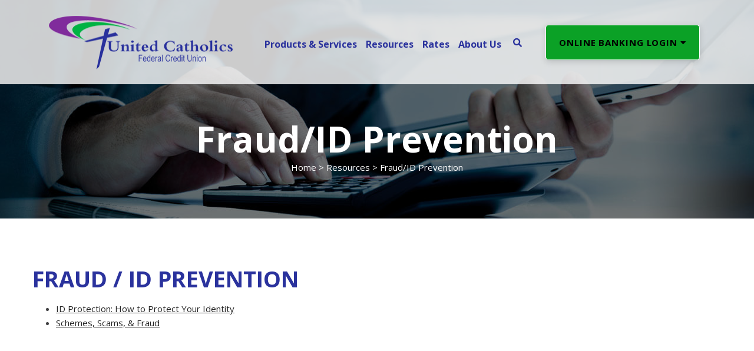

--- FILE ---
content_type: text/html; charset=UTF-8
request_url: https://www.unitedcatholicsfcu.org/resources/fraudid-prevention
body_size: 27012
content:






<!DOCTYPE html>
<html class="wow-animation" lang="en">
<head>
<!-- METAS -->
<meta name="description" content="United Catholics Federal Credit Union Fraud ID Prevention" />
<meta name="keywords" content="Fraud/ID Prevention, United Catholics Federal Credit Union, UCFCU, fraud, prevention, identity, scam, protect" />
<meta charset="utf-8">
<meta name="format-detection" content="telephone=no">
<meta name="viewport" content="width=device-width, height=device-height, initial-scale=1.0, maximum-scale=1.0, user-scalable=0">
<meta http-equiv="X-UA-Compatible" content="IE=Edge">

<title>Fraud/ID Prevention - United Catholics Federal CU</title>
<!-- STYLESHEETS -->
<link rel="stylesheet" type="text/css" href="https://fonts.googleapis.com/css?family=Open+Sans:400,400italic,600,700,700italic">
<link rel="stylesheet" type="text/css" href="/templates/CaS_united_catholic_2020/slick/slick.css" />
<link rel="stylesheet" type="text/css" href="/templates/CaS_united_catholic_2020/slick/slick-theme.css" />
<link rel="stylesheet" type="text/css" href="/templates/CaS_united_catholic_2020/css/style.css" />
<link rel="stylesheet" type="text/css" href="/templates/CaS_united_catholic_2020/css/overwrites.css" />

<!-- for external links -->
<script LANGUAGE="JavaScript">
	function leave_site() {
	return window.confirm('You are leaving the United Catholics Federal CU Web site. The Web site you have selected is an external one located on another server.  United Catholics Federal CU has no responsibility for any external Web site.  It neither endorses the information, content, presentation, or accuracy nor makes any warranty, express or implied, regarding any external site. Thank you for visiting United Catholics Federal CU.')
	}
</script>


<script src="/templates/CaS_united_catholic_2020/js/jquery.min.js"></script>

<!-- schema.org -->
	<script type="application/ld+json">
		{
		"@context": "https://schema.org",
		"@type": "BreadcrumbList",
			"itemListElement": [{
			"@type": "ListItem",
			"position": 1,
			"item": {
			    "name": "Resources",
			    "@id": "https://www.unitedcatholicsfcu.org/resources"
			}
		  },{
			"@type": "ListItem",
			"position": 2,
			"item": {
			    "name": "Fraud\/ID Prevention",
			    "@id": "https://www.unitedcatholicsfcu.org/resources/fraudid-prevention"
			}
		  }]
		}
	</script>
	<!-- end schema.org -->

	<!-- universal styles -->
	<link rel="stylesheet" href="/admin/css/universal_template.css">
	<!-- Locator Module Header Code Start -->
<script async defer src="https://maps.googleapis.com/maps/api/js?key=AIzaSyDNnLqqlvFVicPs-6hZiiohT0pN4XGVUbw&callback=initMap" type="text/javascript"></script>

			<link rel="stylesheet" type="text/css" href="/templates/COMMON_JS/CSS/new_loc.css" />
<link rel="stylesheet" type="text/css" href="/templates/COMMON_JS/CSS/new_loc_c19.css" />
<!-- Locator Module Header Code End -->
<!-- Image Gallery CSS Start -->
<link rel="stylesheet" type="text/css" href="/templates/COMMON_JS/CSS/gallery.css" />
<!-- Image Gallery CSS End -->
<!-- Forms Module Header Code Start -->
<link rel="stylesheet" type="text/css" href="/templates/COMMON_JS/CSS/default_form.css" />
<link rel="stylesheet" type="text/css" href="/templates/COMMON_JS/CSS/default_form_side.css" />
<!-- Forms Module Header Code End -->
<!-- Video Module Header Code Start -->
<!-- Video Module Header Code End -->
<!-- Modal Popups & Alerts Code Start -->
<script src="/templates/COMMON_JS/jquery.cookie.js" ></script>
<!-- Modal Popups & Alerts Code End -->
<!-- Modern Calendar Module Header Code Start -->
<link rel="stylesheet" type="text/css" href="/templates/COMMON_JS/CSS/modern_cal.css" />
<!-- Modern Calendar Module Header Code End -->

<!--- Tracking Pixel "Fix Mobile Login" (id: 1) Begin -->
<style>
.ob-wrap .ob-drop {position: static}
@media (min-width:1200px) {.ob-wrap .ob-drop {position: static}}
</style>
<!--- Tracking Pixel "Fix Mobile Login" (id: 1) End -->

<!--- Tracking Pixel "Google Analytics" (id: 3) Begin -->
<!-- Global site tag (gtag.js) - Google Analytics -->
<script async src="https://www.googletagmanager.com/gtag/js?id=G-SWBL3ZGFCY"></script>
<script>
  window.dataLayer = window.dataLayer || [];
  function gtag(){dataLayer.push(arguments);}
  gtag('js', new Date());

  gtag('config', 'G-SWBL3ZGFCY');
</script>
<!--- Tracking Pixel "Google Analytics" (id: 3) End -->
<!-- Generic CMS Styles Start -->
<style>UL.content_simple_gallery{list-style:none}UL.content_simple_gallery LI{display:inline-block;margin-right:10px}LI.simple_gallery_view_more{vertical-align:middle;margin-left:40px}</style>
<!-- Generic CMS Styles End -->
<!-- font awesome -->
<link href="/templates/COMMON_JS/fontawesome-pro-5.15.1-web/css/all.min.css" rel="stylesheet">
<!-- generic frontend scripting -->
<script type="text/javascript" src="/admin/js/frontend.js"></script>
<!-- for validating forms -->
<script type="text/javascript" src="/form_system/js/uniValidate.js"></script>
<script src="https://www.google.com/recaptcha/api.js" async defer></script>


</head>

<body>



  

  <!-- Page-->
  <div class="page text-center">
    <!-- ALERT -->
          <!-- Page Head-->
      <header class="page-head slider-menu-position" data-preset='{"title":"Header 1","category":"header, parallax","reload":true,"id":"header-1"}'>
        <!-- - RD Navbar-->
        
      
        <!-- RD Navbar Transparent-->
        <div class="rd-navbar-wrap">
          <nav class="rd-navbar container rd-navbar-floated rd-navbar-dark rd-navbar-dark-transparent" data-md-device-layout="rd-navbar-fixed" data-lg-device-layout="rd-navbar-static" data-lg-auto-height="true" data-md-layout="rd-navbar-fixed" data-lg-layout="rd-navbar-static" data-lg-stick-up="true">
            <div class="rd-navbar-inner">
              <!-- RD Navbar Panel-->
              <div class="rd-navbar-panel">
                <!-- RD Navbar Toggle-->
                <button class="rd-navbar-toggle" data-rd-navbar-toggle=".rd-navbar, .rd-navbar-nav-wrap"><i class='fa fa-bars'></i></button>
                <!-- RD Navbar Top Panel Toggle-->
                <button class="rd-navbar-right-buttons-toggle cta" data-rd-navbar-toggle=".rd-navbar, .rd-navbar-right-buttons"><i class="fa fa-lock"></i><em class="sr-only">Online banking login</em></button>
                <!--Navbar Brand-->
                <div class="rd-navbar-brand"><a href="/" title="Homepage"><img width='317' height='97' src='/templates/CaS_united_catholic_2020/images/Logo.png' alt='United Catholic FCU'/></a></div>
              </div>
              <div class="rd-navbar-menu-wrap">
                <div class="rd-navbar-nav-wrap">
                  <div class="rd-navbar-mobile-scroll">
                    <!--Navbar Brand Mobile-->
                    <div class="rd-navbar-mobile-brand"><a href="/"><img width='317' height='97' src='/templates/CaS_united_catholic_2020/images/Logo.png' alt='United Catholic FCU'/></a></div>
                        <div class="search-drop-mobile">
                          <form action="">
                            <input type="text" name="username" placeholder="Search">
                            <button type="submit"><i class="fa fa-search"></i></button>
                          </form>
                        </div>  
                    <!-- RD Navbar Nav-->
                      <ul class="rd-navbar-nav"><li><a id="drop16" data-toggle="dropdown" ><span>Products &amp; Services</span></a>
			<ul class="rd-navbar-dropdown">
				<li><a class="hasthird">Savings</a><ul>
						<li><a href="/products-and-services/deposit-products/primary-savings"  >Primary Savings</a></li>
							<li><a href="/products-and-services/deposit-products/money-market"  >Money Market</a></li>
							<li><a href="/products-and-services/deposit-products/personalized-savings"  >Personalized Savings</a></li>
							<li><a href="/products-and-services/deposit-products/christmas-club-accounts"  >Christmas Club Account</a></li>
							<li><a href="/products-and-services/deposit-products/term-certificates"  >Term Certificates</a></li>
							<li><a href="/products-and-services/deposit-products/primary-savings/individual-retirement-accounts"  >Individual Retirement Accounts</a></li>
							<li><a href="/products-and-services/deposit-products/primary-savings/trust-accounts"  >Trust Accounts</a></li>
							</ul>
						</li>
					<li><a class="hasthird">Checking Accounts</a><ul>
						<li><a href="/products-and-services/deposit-products/checking"  >Personal Checking Accounts</a></li>
							<li><a href="/products-and-services/deposit-products/business-checking"  >Business Checking</a></li>
							<li><a href="/products-and-services/deposit-products/non-profit-business-checking"  >Non-Profit Business Checking</a></li>
							</ul>
						</li>
					<li><a class="hasthird">Credit Cards</a><ul>
						<li><a href="/products-and-services/loans/visa-rewards-card"  >Visa Rewards Card</a></li>
							<li><a href="/products-and-services/loans/visa-rewards-card/visa-classic-card"  >Visa Classic Card</a></li>
							<li><a href="/products-and-services/loans/visa-rewards-card/cardnav"  >CardNav</a></li>
							</ul>
						</li>
					<li><a class="hasthird">Loans</a><ul>
						<li><a href="/products-and-services/loans/new-and-used-auto"  >New & Used Auto</a></li>
							<li><a href="/products-and-services/personal-loans"  >Personal Loans</a></li>
							<li><a href="/products-and-services/loans/loan-specials"  >Loan Specials</a></li>
							<li><a href="/products-and-services/recreational-loans"  >Recreation Loans</a></li>
							<li><a href="/products-and-services/apply-for-a-loan"  target=_new  onclick='return leave_site();'>Apply for a Loan</a></li>
							</ul>
						</li>
					<li><a class="hasthird">Mortgages</a><ul>
						<li><a href="/products-and-services/mortgage-and-equity-loans"  >Mortgage and Equity Loans</a></li>
							<li><a href="/products-and-services/home-equity-line-of-credit"  >Home Equity Line of Credit</a></li>
							<li><a href="/products-and-services/home-owner-loan"  >Home Owner Loan</a></li>
							</ul>
						</li>
					<li><a href="/products-and-services/jetpay"  target=_new ><span class="text-middle">JetPay</span></a>
					</li>
					<li><a class="hasthird">Services</a><ul>
						<li><a href="/products-and-services/services/co-op-free-atms"  >CO-OP Free ATMs</a></li>
							<li><a href="/products-and-services/services/automatic-transfers"  >Automatic Transfers</a></li>
							<li><a href="/products-and-services/services/debit-cards"  >Debit Cards</a></li>
							<li><a href="/products-and-services/services/direct-deposit"  >Direct Deposit</a></li>
							<li><a href="/products-and-services/services/notary-public"  >Notary Public</a></li>
							<li><a href="/products-and-services/services/online-banking"  >Online/Mobile Banking</a></li>
							<li><a href="/products-and-services/services/prepaid-services"  >Prepaid Services</a></li>
							<li><a href="/products-and-services/services/service-center"  >Service Center</a></li>
							<li><a href="/products-and-services/services/wire-services"  >Wire Services</a></li>
							<li><a href="/products-and-services/services/savings-bond"  >Savings Bond</a></li>
							<li><a href="/products-and-services/services/moneydesktop"  >MoneyDesktop</a></li>
							<li><a href="/products-and-services/services/insurance-protection"  >Insurance Protection</a></li>
							</ul>
						</li>
					</ul>
				<li><a id="drop129" data-toggle="dropdown" ><span>Resources</span></a>
			<ul class="rd-navbar-dropdown">
				<li><a href="/resources/access-to-member-perks-and-entertainment"  ><span class="text-middle">Access to Member Perks & Entertainment</span></a>
					</li>
					<li><a href="/resources/forms-and-applications"  ><span class="text-middle">Forms & Applications</span></a>
					</li>
					<li><a href="/resources/helpful-information"  ><span class="text-middle">Helpful Information</span></a>
					</li>
					<li><a href="/resources/fraudid-prevention"  ><span class="text-middle">Fraud/ID Prevention</span></a>
					</li>
					<li><a href="/resources/lost-stolen-cards"  ><span class="text-middle">Lost / Stolen Cards</span></a>
					</li>
					</ul>
				<li><a id="drop21" data-toggle="dropdown" ><span>Rates</span></a>
			<ul class="rd-navbar-dropdown">
				<li><a href="/rates/share-certificates"  ><span class="text-middle">Certificate Rates</span></a>
					</li>
					<li><a href="/rates/consumer-loan-rates"  ><span class="text-middle">Consumer Loan Rates</span></a>
					</li>
					<li><a href="/rates/credit-card-rates"  ><span class="text-middle">Credit Card Rates</span></a>
					</li>
					<li><a href="/rates/money-account-rates"  ><span class="text-middle">Money Account Rates</span></a>
					</li>
					<li><a href="/rates/mortgage-rates"  ><span class="text-middle">Mortgage Rates</span></a>
					</li>
					</ul>
				<li><a id="drop24" data-toggle="dropdown" ><span>About Us</span></a>
			<ul class="rd-navbar-dropdown">
				<li><a href="/about-us/our-history"  ><span class="text-middle">Our History</span></a>
					</li>
					<li><a href="/about-us/eligibility"  target=_new ><span class="text-middle">Eligibility</span></a>
					</li>
					<li><a href="/about-us/convenient-electronic-service-access"  ><span class="text-middle">Convenient Electronic Service Access</span></a>
					</li>
					<li><a href="/about-us/online-banking"  ><span class="text-middle">Online/Mobile Banking</span></a>
					</li>
					<li><a href="/about-us/online-electronic-services/ealerts"  ><span class="text-middle">eAlerts</span></a>
					</li>
					<li><a href="/about-us/locations-and-hours"  ><span class="text-middle">Locations & Hours</span></a>
					</li>
					<li><a href="/about-us/holidays"  ><span class="text-middle">Holidays</span></a>
					</li>
					<li><a href="/about-us/additional-member-services"  ><span class="text-middle">Additional Member Services</span></a>
					</li>
					</ul>
				</ul>
	                      
                  </div>
                </div>
                <div class="d-none d-xl-inline-block search-wrap">
                  <button id="searchToggle" onclick="$(this).toggleClass('open');$('.search-drop').toggleClass('open');"><i class="fa fa-search"></i></button>
                  <div class="search-drop">
                    <form action="">
                      <input type="text" name="username" placeholder="Search">
                      <button type="submit"><i class="fa fa-search"></i></button>
                    </form>
                  </div>
                </div>
                <!--RD Navbar Online Banking-->
                <div class="rd-navbar-right-buttons d-inline-block ob-wrap">
                  
                
                  <button class="cta" id="ob-toggle" onclick="$(this).toggleClass('open');$('.ob-drop').toggleClass('open');">ONLINE BANKING LOGIN <i class="fa fa-caret-down"></i></button>
                  <div class="ob-drop">
                    <form action="https://unitedcatholics.ns3web.org" method="post">
                        <fieldset>
                            <legend class="sr-only">Online Banking</legend>
                            <div class="form-group">
                                <label for="UserName" class="control-label">Account Number</label>
                                <input type="text" class="form-control" id="UserName" name="UserName">
                            </div>
                            <div class="form-group">
                                <label for="Password" class="control-label">Password</label>
                                <span class="control-label label-right"><a href="https://unitedcatholics.ns3web.org/Password/Forgot">Forgot password?</a></span>
                                <input type="password" class="form-control" id="Password" name="Password">
                            </div>
                        </fieldset>
                        <button type="submit" class="cta btn">Login</button>
                    </form>
                  </div>
                </div>
              </div>
            </div>
          </nav>
		</div>
		
	<!-- header closed in homepage/inside --><!-- Interior masthead and crumbs -->
    <div class="parallax-container" id="interior-masthead" data-parallax-img="/templates/CaS_united_catholic_2020/images/InteriorHero.jpg">
        <div class="parallax-content">
            <div class="bg-overlay-gray-darkest">
                <div class="container section-interior-masthead">
                    <div class="row justify-content-sm-center">
                        <div class="col-sm-12">
                            <div class="text-extra-big text-white font-weight-bold">Fraud/ID Prevention</div>
                            <div class="crumbs"><a href="/">Home</a> &gt; <a href="/resources">Resources</a> &gt; Fraud/ID Prevention</div>                        </div>
                    </div>
                </div>
            </div>
        </div>
    </div>
</header>
<!-- close header -->

<!-- CONTENT -->
<section>
	<div class="container">
		<!-- CONTENT -->
		<div class="content text-left">
            <h2>FRAUD / ID PREVENTION</h2>

<ul>
	<li><a href="/files/unitedcathf/1/file/PDF/id_protection.pdf" target="_blank">ID Protection: How to Protect Your Identity</a></li>
	<li><a href="/files/unitedcathf/1/file/PDF/schemes2012.pdf" target="_blank">Schemes, Scams, &amp; Fraud</a></li>
</ul>
        </div>
	</div>
</section>

<!-- REGIONS -->
<section class="inside-regions">
    <div class="bg-lightest">
        <div class="container section-98">
            <div class="row align-items-sm-top no-gutters">
                <div class="col-xs-12 col-sm-6 col-md-4 boxwrap"><div class="boxtop"><i class="fas fa-link"></i> Related Links</div><div class="regionbox"><ul class="regions_relatedlink_list">
<li><a class="related_link" id="related_link_55" href="https://apps-unitedcatholics.ns3web.com/NSLoan" target="_blank" onclick="return leave_site();" >Apply For A Loan</a></li>
<li><a class="related_link" id="related_link_57" href="https://apps-unitedcatholics.ns3web.com/NSjoin" target="_blank" onclick="return leave_site();" >Open An Account</a></li>
</ul>
</div><div class="boxbottom"></div></div><div class="col-xs-12 col-sm-6 col-md-4 boxwrap"><div class="code_block">
	<div class="code_block_top"></div>

	<div class="code_block_center">
				<div class="code_block_box"><div class="code_block_indiv_top"><i class="fas fa-piggy-bank"></i> Online Banking</div><div class="code_block_indiv_content"><p>What can you do with UCFCU&rsquo;s Online Banking?&nbsp;</p>

<p><a href="/products-and-services/services/online-banking">Learn More &gt;</a></p>
</div><div class="code_block_indiv_bttm"></div></div></div>
	<div class="code_block_bttm"></div>
</div>
				</div><div class="col-xs-12 col-sm-6 col-md-4 boxwrap"><div class="code_block">
	<div class="code_block_top"></div>

	<div class="code_block_center">
				<div class="code_block_box"><div class="code_block_indiv_top"><i class="fas fa-star"></i> Our Credit Union Mission</div><div class="code_block_indiv_content"><p>Our mission is to build a strong life-long financial relationship with our members, their families, Parish Communities and Affiliated Organization as a trusted partner for their financial needs, success and goals.</p>

<p><a href="/about-us/our-history">Learn More &gt;</a></p>
</div><div class="code_block_indiv_bttm"></div></div></div>
	<div class="code_block_bttm"></div>
</div>
				</div>            </div>
        </div>
    </div>
</section>

<!-- Page Footer-->
<!-- Default footer-->
<footer class="section-relative section-top-66 section-bottom-34 page-footer bg-ucblue" data-preset='{"title":"Footer","category":"footer","reload":true,"id":"footer"}'>
	<div class="container">
		<div class="row">
			<div class="col-sm-6 col-lg-2 offset-top-50 offset-lg-top-0 text-sm-left">
					<h6 class="text-uppercase text-spacing-60 font-default text-white">
About Us
</h6><div class="d-block"><div class="d-inline-block"><ul class="list list-unstyled list-inline-primary"><li class="text-primary"><a href="/about-us/our-history"  >About Us</a></li><li class="text-primary"><a href="/about-us/locations-and-hours"  >Contact Us</a></li><li class="text-primary"><a href="/about-us/locations-and-hours"  >Locations</a></li><li class="text-primary"><a href="/rates"  >Rates</a></li></ul></div></div>			</div>
			<div class="col-sm-6 col-lg-3 offset-top-50 offset-lg-top-0 text-sm-left">
				<h6 class="text-uppercase text-spacing-60 font-default text-white">
Member Support
</h6><div class="d-block"><div class="d-inline-block"><ul class="list list-unstyled list-inline-primary"><li class="text-primary"><a href="https://apps-unitedcatholics.ns3web.com/NSLoan" target=_blank onclick="return leave_site();">Apply for a Loan</a></li><li class="text-primary"><a href="https://co-opcreditunions.org/locator/?ref=co-opsharedbranch.org&sc=1" target=_blank onclick="return leave_site();">Find a Branch</a></li><li class="text-primary"><a href="/resources/lost-stolen-cards"  >Lost / Stolen Visa</a></li><li class="text-primary"><a href="https://apps-unitedcatholics.ns3web.com/NSjoin" target=_blank onclick="return leave_site();">Open an Account</a></li></ul></div></div>			</div>
			
			<div class="col-12 col-sm-12 col-md-6 text-center text-md-right d-flex flex-column justify-content-end ml-auto" id="social">
				<p class="text-white socmedTitle">
Follow Us
</p><ul class="text-white social"><li class="d-inline-block"><a href="#" target=_blank ><i class="fab fa-facebook-f"></i></a></li><li class="d-inline-block"><a href="#" target=_blank ><i class="fab fa-twitter"></i></a></li><li class="d-inline-block"><a href="#" target=_blank ><i class="fab fa-youtube"></i></a></li><li class="d-inline-block"><a href="#" target=_blank ><i class="fab fa-instagram"></i></a></li></ul>			</div>
	</div>
	<hr class="bg-white">
		<div class="row justify-content-md-center text-lg-left">
		<div class="col-12 col-sm-12 col-md-12 col-lg-6 text-white d-block d-md-flex justify-content-center">
			<div class="col-12 col-md-6">
				<p><a href="#" class="d-inline-block px-1"><img src="/templates/CAS_SITE_A/images/NCUA_white.png"></a>
				<a href="#" class="d-inline-block px-1"><img src="/templates/CAS_SITE_A/images/equal.housing.png"></a></p>
			</div>
			<div class="col-12 col-md-6">
				<span style="padding: 0 10px;line-height: 150%;font-size: 12px;">Your savings is federally insured to at least $250,000 and backed by the full faith and credit of the United States Government. National Credit Union Administration, a U.S. Government Agency.</span>
			</div>
		</div>
		<div class="col-12 col-sm-12 col-md-12 col-lg-6 text-center text-lg-right text-primary global-footer">
			Routing#: 322283709<span class="pipe">|</span> <a href="/disclosures"  >Disclosures</a> <span class="pipe">|</span> <a href="/privacy"  >Privacy Policy</a> <span class="pipe">|</span> <a href="/security"  >Security</a> <span class="pipe">|</span> <a href="/site-map"  >Site Map</a> <span class="pipe">|</span> NMLS # 586009<span class="pipe">|</span> 		</div>
		</div>
	</div>
</footer>
</div><!-- CLOSE PAGE -->
		


<!-- Javascript-->
<script src="https://cdnjs.cloudflare.com/ajax/libs/popper.js/1.14.0/popper.min.js"></script>
<script src="/templates/CaS_united_catholic_2020/js/core.min.js"></script>
<script src="/templates/CaS_united_catholic_2020/js/script.js"></script>
<script src="/templates/CaS_united_catholic_2020/slick/slick.min.js"></script>

	<div id="interiorMasthead"><div class="col-xs-12 col-sm-6 col-md-4 bannerwrap"><img class="content_banner" src="/files/unitedcathf/1/banners/InteriorTopImage-Resources_235.jpg" alt="Resources" title="Resources" style="border-width: 0px; border-style: solid;" /></div></div>
	<div id="interiorNarrowWrap"><div class="col-xs-12 col-sm-6 col-md-4 bannerwrap"><a href="/go.php?bid=171" target="_blank" onClick="return leave_site();"><img class="content_banner" src="/files/unitedcathf/1/banners/NarrowImage-Desktop_171.jpg" alt="Open an Account Today!" title="Open an Account Today!" style="border-width: 0px; border-style: solid;" /></a></div></div>
	<style>
    html:not(.ie-11):not(.ios) .parallax-disabled	 {
        background-attachment: unset;
    }
    #interiorMasthead, #interiorNarrowWrap {display: none;}
</style>

<!-- Interior Masthead -->
    <script>
        var newbanner = $("#interiorMasthead .bannerwrap img").attr("src");
        setTimeout(function() {
            $("#interior-masthead>.material-parallax>img").attr("src", newbanner);
        }, 500);
    </script>
<!-- Interior Narrow Banner -->
    <script>
        var newbanner2 = $("#interiorNarrowWrap .bannerwrap img").attr("src");
        var newtext = $("#interiorNarrowWrap .bannerwrap img").attr("alt");
        var newBT = '';
        var newlink = $("#interiorNarrowWrap .bannerwrap>a").attr("href");
        setTimeout(function() {
            $("#interiorNarrow>.material-parallax>img").attr("src", newbanner2);
            $("#interiorNarrow>.parallax-content h1").html(newtext);
            $("#interiorNarrow>.parallax-content a.btn").html(newBT);
            $("#interiorNarrow>.parallax-content a.btn").attr("href", newlink);
        }, 500);
    </script>
		
<script>
	$(".cta").each(function() {$(this).addClass("btn")})

	$(".rd-navbar-dropdown > li > a").click(function() {
		$(this).toggleClass("open")
		if($(this).parent().find("ul")) {
			$(this).parent().find("ul").slideToggle();
		}
	})
</script>



<!-- AudioEye -->
<script type="text/javascript">!function(){var b=function(){window.__AudioEyeSiteHash = "c401bcec71505ed2abeafcf8b24f49f1"; var a=document.createElement("script");a.src="https://wsmcdn.audioeye.com/aem.js";a.type="text/javascript";a.setAttribute("async","");document.getElementsByTagName("body")[0].appendChild(a)};"complete"!==document.readyState?window.addEventListener?window.addEventListener("load",b):window.attachEvent&&window.attachEvent("onload",b):b()}();</script>

<script>
              $(document).ready(function() {
                             $(".code_block_accordion .code_block_indiv_top").click(function() {
                                           $(this).parent().toggleClass("open");
                                           $(this).parent().children(".code_block_indiv_content").slideToggle();
                                           $(this).parent().children(".code_block_indiv_image").slideToggle();
                             });
              })
</script>
    
<!-- IE 8-11, FF, Safari, Chrome, Safari Mobile, Chrome Mobile -->
<!-- unitedcathf - 1 -->

  </body>
</html>

--- FILE ---
content_type: text/css
request_url: https://www.unitedcatholicsfcu.org/templates/CaS_united_catholic_2020/css/style.css
body_size: 990918
content:
@charset "UTF-8";
@media print {
	*,
	*::before,
	*::after {
		text-shadow: none !important;
		box-shadow: none !important;
	}
	a:not(.btn) {
		text-decoration: underline;
	}
	abbr[title]::after {
		content: " (" attr(title) ")";
	}
	pre {
		white-space: pre-wrap !important;
	}
	pre,
	blockquote {
		border: 1px solid #bababa;
		page-break-inside: avoid;
	}
	thead {
		display: table-header-group;
	}
	tr,
	img {
		page-break-inside: avoid;
	}
	p,
	h2,
	h3 {
		orphans: 3;
		widows: 3;
	}
	h2,
	h3 {
		page-break-after: avoid;
	}
	@page {
		size: a3;
	}
	body {
		min-width: 992px !important;
	}
	.container {
		min-width: 992px !important;
	}
	.navbar {
		display: none;
	}
	.badge {
		border: 1px solid #191919;
	}
	.table {
		border-collapse: collapse !important;
	}
	.table td,
	.table th {
		background-color: #fff !important;
	}
	.table-bordered th,
	.table-bordered td {
		border: 1px solid #f6f6f6 !important;
	}
	.table-dark {
		color: inherit;
	}
	.table-dark th,
	.table-dark td,
	.table-dark thead th,
	.table-dark tbody + tbody {
		border-color: #ddd;
	}
	.table .thead-dark th {
		color: inherit;
		border-color: #ddd;
	}
}

*,
*::before,
*::after {
	box-sizing: border-box;
}

html {
	font-family: sans-serif;
	line-height: 1.15;
	-webkit-text-size-adjust: 100%;
	-ms-text-size-adjust: 100%;
	-ms-overflow-style: scrollbar;
	-webkit-tap-highlight-color: rgba(25, 25, 25, 0);
}

@-ms-viewport {
	width: device-width;
}

article, aside, figcaption, figure, footer, header, hgroup, main, nav, section {
	display: block;
}

body {
	margin: 0;
	font-family: "Open Sans", Helvetica, Arial, sans-serif;
	font-size: 15px;
	font-weight: 400;
	line-height: 1.6;
	color: #434345;
	text-align: left;
	background-color: #191919;
}

[tabindex="-1"]:focus {
	outline: 0 !important;
}

hr {
	box-sizing: content-box;
	height: 0;
	overflow: visible;
}

h1, h2, h3, h4, h5, h6 {
	margin-top: 0;
	margin-bottom: 0.5rem;
}

p {
	margin-top: 0;
	margin-bottom: 1rem;
}

abbr[title],
abbr[data-original-title] {
	text-decoration: underline;
	text-decoration: underline dotted;
	cursor: help;
	border-bottom: 0;
}

address {
	margin-bottom: 1rem;
	font-style: normal;
	line-height: inherit;
}

ol,
ul,
dl {
	margin-top: 0;
	margin-bottom: 1rem;
}

ol ol,
ul ul,
ol ul,
ul ol {
	margin-bottom: 0;
}

dt {
	font-weight: 700;
}

dd {
	margin-bottom: .5rem;
	margin-left: 0;
}

blockquote {
	margin: 0 0 1rem;
}

dfn {
	font-style: italic;
}

b,
strong {
	font-weight: bolder;
}

small {
	font-size: 80%;
}

sub,
sup {
	position: relative;
	font-size: 75%;
	line-height: 0;
	vertical-align: baseline;
}

sub {
	bottom: -.25em;
}

sup {
	top: -.5em;
}

a {
	color: inherit;
	text-decoration: none;
	background-color: transparent;
	-webkit-text-decoration-skip: objects;
}

a:hover {
	color: inherit;
	text-decoration: underline;
}

a:not([href]):not([tabindex]) {
	color: inherit;
	text-decoration: none;
}

a:not([href]):not([tabindex]):hover, a:not([href]):not([tabindex]):focus {
	color: inherit;
	text-decoration: none;
}

a:not([href]):not([tabindex]):focus {
	outline: 0;
}

pre,
code,
kbd,
samp {
	font-family: Menlo, Monaco, Consolas, "Courier New", monospace;
	font-size: 1em;
}

pre {
	margin-top: 0;
	margin-bottom: 1rem;
	overflow: auto;
	-ms-overflow-style: scrollbar;
}

figure {
	margin: 0 0 1rem;
}

img {
	vertical-align: middle;
	border-style: none;
}

svg:not(:root) {
	overflow: hidden;
}

table {
	border-collapse: collapse;
}

caption {
	padding-top: 8px;
	padding-bottom: 8px;
	color: #6c757d;
	text-align: left;
	caption-side: bottom;
}

th {
	text-align: inherit;
}

label {
	display: inline-block;
	margin-bottom: 0.5rem;
}

button {
	border-radius: 0;
}

button:focus {
	outline: 1px dotted;
	outline: 5px auto -webkit-focus-ring-color;
}

input,
button,
select,
optgroup,
textarea {
	margin: 0;
	font-family: inherit;
	font-size: inherit;
	line-height: inherit;
}

button,
input {
	overflow: visible;
}

button,
select {
	text-transform: none;
}

button,
html [type="button"],
[type="reset"],
[type="submit"] {
	-webkit-appearance: button;
}

button::-moz-focus-inner,
[type="button"]::-moz-focus-inner,
[type="reset"]::-moz-focus-inner,
[type="submit"]::-moz-focus-inner {
	padding: 0;
	border-style: none;
}

input[type="radio"],
input[type="checkbox"] {
	box-sizing: border-box;
	padding: 0;
}

input[type="date"],
input[type="time"],
input[type="datetime-local"],
input[type="month"] {
	-webkit-appearance: listbox;
}

textarea {
	overflow: auto;
	resize: vertical;
}

fieldset {
	min-width: 0;
	padding: 0;
	margin: 0;
	border: 0;
}

legend {
	display: block;
	width: 100%;
	max-width: 100%;
	padding: 0;
	margin-bottom: .5rem;
	font-size: 1.5rem;
	line-height: inherit;
	color: inherit;
	white-space: normal;
}

progress {
	vertical-align: baseline;
}

[type="number"]::-webkit-inner-spin-button,
[type="number"]::-webkit-outer-spin-button {
	height: auto;
}

[type="search"] {
	outline-offset: -2px;
	-webkit-appearance: none;
}

[type="search"]::-webkit-search-cancel-button,
[type="search"]::-webkit-search-decoration {
	-webkit-appearance: none;
}

::-webkit-file-upload-button {
	font: inherit;
	-webkit-appearance: button;
}

output {
	display: inline-block;
}

summary {
	display: list-item;
	cursor: pointer;
}

template {
	display: none;
}

[hidden] {
	display: none !important;
}

h1, h2, h3, h4, h5, h6,
.h1, .h2, .h3, .h4, .h5, .h6 {
	margin-bottom: 0.5rem;
	font-family: inherit;
	font-weight: 700;
	line-height: 1.1;
	color: #404142;
}

h1, .h1 {
	font-size: 45px;
}

h2, .h2 {
	font-size: 38px;
}

h3, .h3 {
	font-size: 30px;
}

h4, .h4 {
	font-size: 24px;
}

h5, .h5 {
	font-size: 22px;
}

h6, .h6 {
	font-size: 17px;
}

.lead {
	font-size: 1.25rem;
	font-weight: 300;
}

.display-1 {
	font-size: 6rem;
	font-weight: 300;
	line-height: 1.2;
}

.display-2 {
	font-size: 5.5rem;
	font-weight: 300;
	line-height: 1.2;
}

.display-3 {
	font-size: 4.5rem;
	font-weight: 300;
	line-height: 1.2;
}

.display-4 {
	font-size: 3.5rem;
	font-weight: 300;
	line-height: 1.2;
}

hr {
	margin-top: 1rem;
	margin-bottom: 1rem;
	border: 0;
	border-top: 1px solid rgba(0, 0, 0, 0.1);
}

small,
.small {
	font-size: 80%;
	font-weight: 400;
}

mark,
.mark {
	padding: 0.2em;
	background-color: #fcf8e3;
}

.list-unstyled {
	padding-left: 0;
	list-style: none;
}

.list-inline {
	padding-left: 0;
	list-style: none;
}

.list-inline-item {
	display: inline-block;
}

.list-inline-item:not(:last-child) {
	margin-right: 5px;
}

.initialism {
	font-size: 90%;
	text-transform: uppercase;
}

.blockquote {
	margin-bottom: 1rem;
	font-size: 18.75px;
}

.blockquote-footer {
	display: block;
	font-size: 80%;
	color: #f6f6f6;
}

.blockquote-footer::before {
	content: "\2014 \00A0";
}

.img-fluid {
	max-width: 100%;
	height: auto;
}

.img-thumbnail {
	padding: 0;
	background-color: #191919;
	border: 1px solid #dee2e6;
	border-radius: 5px;
	max-width: 100%;
	height: auto;
}

.figure {
	display: inline-block;
}

.figure-img {
	margin-bottom: 0.5rem;
	line-height: 1;
}

.figure-caption {
	font-size: 90%;
	color: #6c757d;
}

code {
	font-size: 87.5%;
	color: #c7254e;
	word-break: break-word;
}

a > code {
	color: inherit;
}

kbd {
	padding: 0.2rem 0.4rem;
	font-size: 87.5%;
	color: #fff;
	background-color: #333;
	border-radius: 0.2rem;
}

kbd kbd {
	padding: 0;
	font-size: 100%;
	font-weight: 700;
}

pre {
	display: block;
	font-size: 87.5%;
	color: #7a7a7a;
}

pre code {
	font-size: inherit;
	color: inherit;
	word-break: normal;
}

.pre-scrollable {
	max-height: 340px;
	overflow-y: scroll;
}

.container {
	width: 100%;
	padding-right: 15px;
	padding-left: 15px;
	margin-right: auto;
	margin-left: auto;
}

@media (min-width: 480px) {
	.container {
		max-width: 540px;
	}
}

@media (min-width: 768px) {
	.container {
		max-width: 720px;
	}
}

@media (min-width: 992px) {
	.container {
		max-width: 960px;
	}
}

@media (min-width: 1200px) {
	.container {
		max-width: 1200px;
	}
}

.container-fluid {
	width: 100%;
	padding-right: 15px;
	padding-left: 15px;
	margin-right: auto;
	margin-left: auto;
}

.row {
	display: flex;
	flex-wrap: wrap;
	margin-right: -15px;
	margin-left: -15px;
}

.no-gutters {
	margin-right: 0;
	margin-left: 0;
}

.no-gutters > .col,
.no-gutters > [class*="col-"] {
	padding-right: 0;
	padding-left: 0;
}

.col-1, .col-2, .col-3, .col-4, .col-5, .col-6, .col-7, .col-8, .col-9, .col-10, .col-11, .col-12, .col,
.col-auto, .col-sm-1, .col-sm-2, .col-sm-3, .col-sm-4, .col-sm-5, .col-sm-6, .col-sm-7, .col-sm-8, .col-sm-9, .col-sm-10, .col-sm-11, .col-sm-12, .col-sm,
.col-sm-auto, .col-md-1, .col-md-2, .col-md-3, .col-md-4, .col-md-5, .col-md-6, .col-md-7, .col-md-8, .col-md-9, .col-md-10, .col-md-11, .col-md-12, .col-md,
.col-md-auto, .col-lg-1, .col-lg-2, .col-lg-3, .col-lg-4, .col-lg-5, .col-lg-6, .col-lg-7, .col-lg-8, .col-lg-9, .col-lg-10, .col-lg-11, .col-lg-12, .col-lg,
.col-lg-auto, .col-xl-1, .col-xl-2, .col-xl-3, .col-xl-4, .col-xl-5, .col-xl-6, .col-xl-7, .col-xl-8, .col-xl-9, .col-xl-10, .col-xl-11, .col-xl-12, .col-xl,
.col-xl-auto, .col-xxl-1, .col-xxl-2, .col-xxl-3, .col-xxl-4, .col-xxl-5, .col-xxl-6, .col-xxl-7, .col-xxl-8, .col-xxl-9, .col-xxl-10, .col-xxl-11, .col-xxl-12, .col-xxl,
.col-xxl-auto {
	position: relative;
	width: 100%;
	min-height: 1px;
	padding-right: 15px;
	padding-left: 15px;
}

.col {
	flex-basis: 0;
	flex-grow: 1;
	max-width: 100%;
}

.col-auto {
	flex: 0 0 auto;
	width: auto;
	max-width: none;
}

.col-1 {
	flex: 0 0 8.33333%;
	max-width: 8.33333%;
}

.col-2 {
	flex: 0 0 16.66667%;
	max-width: 16.66667%;
}

.col-3 {
	flex: 0 0 25%;
	max-width: 25%;
}

.col-4 {
	flex: 0 0 33.33333%;
	max-width: 33.33333%;
}

.col-5 {
	flex: 0 0 41.66667%;
	max-width: 41.66667%;
}

.col-6 {
	flex: 0 0 50%;
	max-width: 50%;
}

.col-7 {
	flex: 0 0 58.33333%;
	max-width: 58.33333%;
}

.col-8 {
	flex: 0 0 66.66667%;
	max-width: 66.66667%;
}

.col-9 {
	flex: 0 0 75%;
	max-width: 75%;
}

.col-10 {
	flex: 0 0 83.33333%;
	max-width: 83.33333%;
}

.col-11 {
	flex: 0 0 91.66667%;
	max-width: 91.66667%;
}

.col-12 {
	flex: 0 0 100%;
	max-width: 100%;
}

.order-first {
	order: -1;
}

.order-last {
	order: 13;
}

.order-0 {
	order: 0;
}

.order-1 {
	order: 1;
}

.order-2 {
	order: 2;
}

.order-3 {
	order: 3;
}

.order-4 {
	order: 4;
}

.order-5 {
	order: 5;
}

.order-6 {
	order: 6;
}

.order-7 {
	order: 7;
}

.order-8 {
	order: 8;
}

.order-9 {
	order: 9;
}

.order-10 {
	order: 10;
}

.order-11 {
	order: 11;
}

.order-12 {
	order: 12;
}

.offset-1 {
	margin-left: 8.33333%;
}

.offset-2 {
	margin-left: 16.66667%;
}

.offset-3 {
	margin-left: 25%;
}

.offset-4 {
	margin-left: 33.33333%;
}

.offset-5 {
	margin-left: 41.66667%;
}

.offset-6 {
	margin-left: 50%;
}

.offset-7 {
	margin-left: 58.33333%;
}

.offset-8 {
	margin-left: 66.66667%;
}

.offset-9 {
	margin-left: 75%;
}

.offset-10 {
	margin-left: 83.33333%;
}

.offset-11 {
	margin-left: 91.66667%;
}

@media (min-width: 480px) {
	.col-sm {
		flex-basis: 0;
		flex-grow: 1;
		max-width: 100%;
	}
	.col-sm-auto {
		flex: 0 0 auto;
		width: auto;
		max-width: none;
	}
	.col-sm-1 {
		flex: 0 0 8.33333%;
		max-width: 8.33333%;
	}
	.col-sm-2 {
		flex: 0 0 16.66667%;
		max-width: 16.66667%;
	}
	.col-sm-3 {
		flex: 0 0 25%;
		max-width: 25%;
	}
	.col-sm-4 {
		flex: 0 0 33.33333%;
		max-width: 33.33333%;
	}
	.col-sm-5 {
		flex: 0 0 41.66667%;
		max-width: 41.66667%;
	}
	.col-sm-6 {
		flex: 0 0 50%;
		max-width: 50%;
	}
	.col-sm-7 {
		flex: 0 0 58.33333%;
		max-width: 58.33333%;
	}
	.col-sm-8 {
		flex: 0 0 66.66667%;
		max-width: 66.66667%;
	}
	.col-sm-9 {
		flex: 0 0 75%;
		max-width: 75%;
	}
	.col-sm-10 {
		flex: 0 0 83.33333%;
		max-width: 83.33333%;
	}
	.col-sm-11 {
		flex: 0 0 91.66667%;
		max-width: 91.66667%;
	}
	.col-sm-12 {
		flex: 0 0 100%;
		max-width: 100%;
	}
	.order-sm-first {
		order: -1;
	}
	.order-sm-last {
		order: 13;
	}
	.order-sm-0 {
		order: 0;
	}
	.order-sm-1 {
		order: 1;
	}
	.order-sm-2 {
		order: 2;
	}
	.order-sm-3 {
		order: 3;
	}
	.order-sm-4 {
		order: 4;
	}
	.order-sm-5 {
		order: 5;
	}
	.order-sm-6 {
		order: 6;
	}
	.order-sm-7 {
		order: 7;
	}
	.order-sm-8 {
		order: 8;
	}
	.order-sm-9 {
		order: 9;
	}
	.order-sm-10 {
		order: 10;
	}
	.order-sm-11 {
		order: 11;
	}
	.order-sm-12 {
		order: 12;
	}
	.offset-sm-0 {
		margin-left: 0;
	}
	.offset-sm-1 {
		margin-left: 8.33333%;
	}
	.offset-sm-2 {
		margin-left: 16.66667%;
	}
	.offset-sm-3 {
		margin-left: 25%;
	}
	.offset-sm-4 {
		margin-left: 33.33333%;
	}
	.offset-sm-5 {
		margin-left: 41.66667%;
	}
	.offset-sm-6 {
		margin-left: 50%;
	}
	.offset-sm-7 {
		margin-left: 58.33333%;
	}
	.offset-sm-8 {
		margin-left: 66.66667%;
	}
	.offset-sm-9 {
		margin-left: 75%;
	}
	.offset-sm-10 {
		margin-left: 83.33333%;
	}
	.offset-sm-11 {
		margin-left: 91.66667%;
	}
}

@media (min-width: 768px) {
	.col-md {
		flex-basis: 0;
		flex-grow: 1;
		max-width: 100%;
	}
	.col-md-auto {
		flex: 0 0 auto;
		width: auto;
		max-width: none;
	}
	.col-md-1 {
		flex: 0 0 8.33333%;
		max-width: 8.33333%;
	}
	.col-md-2 {
		flex: 0 0 16.66667%;
		max-width: 16.66667%;
	}
	.col-md-3 {
		flex: 0 0 25%;
		max-width: 25%;
	}
	.col-md-4 {
		flex: 0 0 33.33333%;
		max-width: 33.33333%;
	}
	.col-md-5 {
		flex: 0 0 41.66667%;
		max-width: 41.66667%;
	}
	.col-md-6 {
		flex: 0 0 50%;
		max-width: 50%;
	}
	.col-md-7 {
		flex: 0 0 58.33333%;
		max-width: 58.33333%;
	}
	.col-md-8 {
		flex: 0 0 66.66667%;
		max-width: 66.66667%;
	}
	.col-md-9 {
		flex: 0 0 75%;
		max-width: 75%;
	}
	.col-md-10 {
		flex: 0 0 83.33333%;
		max-width: 83.33333%;
	}
	.col-md-11 {
		flex: 0 0 91.66667%;
		max-width: 91.66667%;
	}
	.col-md-12 {
		flex: 0 0 100%;
		max-width: 100%;
	}
	.order-md-first {
		order: -1;
	}
	.order-md-last {
		order: 13;
	}
	.order-md-0 {
		order: 0;
	}
	.order-md-1 {
		order: 1;
	}
	.order-md-2 {
		order: 2;
	}
	.order-md-3 {
		order: 3;
	}
	.order-md-4 {
		order: 4;
	}
	.order-md-5 {
		order: 5;
	}
	.order-md-6 {
		order: 6;
	}
	.order-md-7 {
		order: 7;
	}
	.order-md-8 {
		order: 8;
	}
	.order-md-9 {
		order: 9;
	}
	.order-md-10 {
		order: 10;
	}
	.order-md-11 {
		order: 11;
	}
	.order-md-12 {
		order: 12;
	}
	.offset-md-0 {
		margin-left: 0;
	}
	.offset-md-1 {
		margin-left: 8.33333%;
	}
	.offset-md-2 {
		margin-left: 16.66667%;
	}
	.offset-md-3 {
		margin-left: 25%;
	}
	.offset-md-4 {
		margin-left: 33.33333%;
	}
	.offset-md-5 {
		margin-left: 41.66667%;
	}
	.offset-md-6 {
		margin-left: 50%;
	}
	.offset-md-7 {
		margin-left: 58.33333%;
	}
	.offset-md-8 {
		margin-left: 66.66667%;
	}
	.offset-md-9 {
		margin-left: 75%;
	}
	.offset-md-10 {
		margin-left: 83.33333%;
	}
	.offset-md-11 {
		margin-left: 91.66667%;
	}
}

@media (min-width: 992px) {
	.col-lg {
		flex-basis: 0;
		flex-grow: 1;
		max-width: 100%;
	}
	.col-lg-auto {
		flex: 0 0 auto;
		width: auto;
		max-width: none;
	}
	.col-lg-1 {
		flex: 0 0 8.33333%;
		max-width: 8.33333%;
	}
	.col-lg-2 {
		flex: 0 0 16.66667%;
		max-width: 16.66667%;
	}
	.col-lg-3 {
		flex: 0 0 25%;
		max-width: 25%;
	}
	.col-lg-4 {
		flex: 0 0 33.33333%;
		max-width: 33.33333%;
	}
	.col-lg-5 {
		flex: 0 0 41.66667%;
		max-width: 41.66667%;
	}
	.col-lg-6 {
		flex: 0 0 50%;
		max-width: 50%;
	}
	.col-lg-7 {
		flex: 0 0 58.33333%;
		max-width: 58.33333%;
	}
	.col-lg-8 {
		flex: 0 0 66.66667%;
		max-width: 66.66667%;
	}
	.col-lg-9 {
		flex: 0 0 75%;
		max-width: 75%;
	}
	.col-lg-10 {
		flex: 0 0 83.33333%;
		max-width: 83.33333%;
	}
	.col-lg-11 {
		flex: 0 0 91.66667%;
		max-width: 91.66667%;
	}
	.col-lg-12 {
		flex: 0 0 100%;
		max-width: 100%;
	}
	.order-lg-first {
		order: -1;
	}
	.order-lg-last {
		order: 13;
	}
	.order-lg-0 {
		order: 0;
	}
	.order-lg-1 {
		order: 1;
	}
	.order-lg-2 {
		order: 2;
	}
	.order-lg-3 {
		order: 3;
	}
	.order-lg-4 {
		order: 4;
	}
	.order-lg-5 {
		order: 5;
	}
	.order-lg-6 {
		order: 6;
	}
	.order-lg-7 {
		order: 7;
	}
	.order-lg-8 {
		order: 8;
	}
	.order-lg-9 {
		order: 9;
	}
	.order-lg-10 {
		order: 10;
	}
	.order-lg-11 {
		order: 11;
	}
	.order-lg-12 {
		order: 12;
	}
	.offset-lg-0 {
		margin-left: 0;
	}
	.offset-lg-1 {
		margin-left: 8.33333%;
	}
	.offset-lg-2 {
		margin-left: 16.66667%;
	}
	.offset-lg-3 {
		margin-left: 25%;
	}
	.offset-lg-4 {
		margin-left: 33.33333%;
	}
	.offset-lg-5 {
		margin-left: 41.66667%;
	}
	.offset-lg-6 {
		margin-left: 50%;
	}
	.offset-lg-7 {
		margin-left: 58.33333%;
	}
	.offset-lg-8 {
		margin-left: 66.66667%;
	}
	.offset-lg-9 {
		margin-left: 75%;
	}
	.offset-lg-10 {
		margin-left: 83.33333%;
	}
	.offset-lg-11 {
		margin-left: 91.66667%;
	}
}

@media (min-width: 1200px) {
	.col-xl {
		flex-basis: 0;
		flex-grow: 1;
		max-width: 100%;
	}
	.col-xl-auto {
		flex: 0 0 auto;
		width: auto;
		max-width: none;
	}
	.col-xl-1 {
		flex: 0 0 8.33333%;
		max-width: 8.33333%;
	}
	.col-xl-2 {
		flex: 0 0 16.66667%;
		max-width: 16.66667%;
	}
	.col-xl-3 {
		flex: 0 0 25%;
		max-width: 25%;
	}
	.col-xl-4 {
		flex: 0 0 33.33333%;
		max-width: 33.33333%;
	}
	.col-xl-5 {
		flex: 0 0 41.66667%;
		max-width: 41.66667%;
	}
	.col-xl-6 {
		flex: 0 0 50%;
		max-width: 50%;
	}
	.col-xl-7 {
		flex: 0 0 58.33333%;
		max-width: 58.33333%;
	}
	.col-xl-8 {
		flex: 0 0 66.66667%;
		max-width: 66.66667%;
	}
	.col-xl-9 {
		flex: 0 0 75%;
		max-width: 75%;
	}
	.col-xl-10 {
		flex: 0 0 83.33333%;
		max-width: 83.33333%;
	}
	.col-xl-11 {
		flex: 0 0 91.66667%;
		max-width: 91.66667%;
	}
	.col-xl-12 {
		flex: 0 0 100%;
		max-width: 100%;
	}
	.order-xl-first {
		order: -1;
	}
	.order-xl-last {
		order: 13;
	}
	.order-xl-0 {
		order: 0;
	}
	.order-xl-1 {
		order: 1;
	}
	.order-xl-2 {
		order: 2;
	}
	.order-xl-3 {
		order: 3;
	}
	.order-xl-4 {
		order: 4;
	}
	.order-xl-5 {
		order: 5;
	}
	.order-xl-6 {
		order: 6;
	}
	.order-xl-7 {
		order: 7;
	}
	.order-xl-8 {
		order: 8;
	}
	.order-xl-9 {
		order: 9;
	}
	.order-xl-10 {
		order: 10;
	}
	.order-xl-11 {
		order: 11;
	}
	.order-xl-12 {
		order: 12;
	}
	.offset-xl-0 {
		margin-left: 0;
	}
	.offset-xl-1 {
		margin-left: 8.33333%;
	}
	.offset-xl-2 {
		margin-left: 16.66667%;
	}
	.offset-xl-3 {
		margin-left: 25%;
	}
	.offset-xl-4 {
		margin-left: 33.33333%;
	}
	.offset-xl-5 {
		margin-left: 41.66667%;
	}
	.offset-xl-6 {
		margin-left: 50%;
	}
	.offset-xl-7 {
		margin-left: 58.33333%;
	}
	.offset-xl-8 {
		margin-left: 66.66667%;
	}
	.offset-xl-9 {
		margin-left: 75%;
	}
	.offset-xl-10 {
		margin-left: 83.33333%;
	}
	.offset-xl-11 {
		margin-left: 91.66667%;
	}
}

@media (min-width: 1600px) {
	.col-xxl {
		flex-basis: 0;
		flex-grow: 1;
		max-width: 100%;
	}
	.col-xxl-auto {
		flex: 0 0 auto;
		width: auto;
		max-width: none;
	}
	.col-xxl-1 {
		flex: 0 0 8.33333%;
		max-width: 8.33333%;
	}
	.col-xxl-2 {
		flex: 0 0 16.66667%;
		max-width: 16.66667%;
	}
	.col-xxl-3 {
		flex: 0 0 25%;
		max-width: 25%;
	}
	.col-xxl-4 {
		flex: 0 0 33.33333%;
		max-width: 33.33333%;
	}
	.col-xxl-5 {
		flex: 0 0 41.66667%;
		max-width: 41.66667%;
	}
	.col-xxl-6 {
		flex: 0 0 50%;
		max-width: 50%;
	}
	.col-xxl-7 {
		flex: 0 0 58.33333%;
		max-width: 58.33333%;
	}
	.col-xxl-8 {
		flex: 0 0 66.66667%;
		max-width: 66.66667%;
	}
	.col-xxl-9 {
		flex: 0 0 75%;
		max-width: 75%;
	}
	.col-xxl-10 {
		flex: 0 0 83.33333%;
		max-width: 83.33333%;
	}
	.col-xxl-11 {
		flex: 0 0 91.66667%;
		max-width: 91.66667%;
	}
	.col-xxl-12 {
		flex: 0 0 100%;
		max-width: 100%;
	}
	.order-xxl-first {
		order: -1;
	}
	.order-xxl-last {
		order: 13;
	}
	.order-xxl-0 {
		order: 0;
	}
	.order-xxl-1 {
		order: 1;
	}
	.order-xxl-2 {
		order: 2;
	}
	.order-xxl-3 {
		order: 3;
	}
	.order-xxl-4 {
		order: 4;
	}
	.order-xxl-5 {
		order: 5;
	}
	.order-xxl-6 {
		order: 6;
	}
	.order-xxl-7 {
		order: 7;
	}
	.order-xxl-8 {
		order: 8;
	}
	.order-xxl-9 {
		order: 9;
	}
	.order-xxl-10 {
		order: 10;
	}
	.order-xxl-11 {
		order: 11;
	}
	.order-xxl-12 {
		order: 12;
	}
	.offset-xxl-0 {
		margin-left: 0;
	}
	.offset-xxl-1 {
		margin-left: 8.33333%;
	}
	.offset-xxl-2 {
		margin-left: 16.66667%;
	}
	.offset-xxl-3 {
		margin-left: 25%;
	}
	.offset-xxl-4 {
		margin-left: 33.33333%;
	}
	.offset-xxl-5 {
		margin-left: 41.66667%;
	}
	.offset-xxl-6 {
		margin-left: 50%;
	}
	.offset-xxl-7 {
		margin-left: 58.33333%;
	}
	.offset-xxl-8 {
		margin-left: 66.66667%;
	}
	.offset-xxl-9 {
		margin-left: 75%;
	}
	.offset-xxl-10 {
		margin-left: 83.33333%;
	}
	.offset-xxl-11 {
		margin-left: 91.66667%;
	}
}

.table {
	width: 100%;
	max-width: 100%;
	margin-bottom: 1rem;
	background-color: transparent;
}

.table th,
.table td {
	padding: 8px;
	vertical-align: top;
	border-top: 1px solid #ddd;
}

.table thead th {
	vertical-align: bottom;
	border-bottom: 2px solid #ddd;
}

.table tbody + tbody {
	border-top: 2px solid #ddd;
}

.table .table {
	background-color: #191919;
}

.table-sm th,
.table-sm td {
	padding: 0.3rem;
}

.table-bordered {
	border: 1px solid #ddd;
}

.table-bordered th,
.table-bordered td {
	border: 1px solid #ddd;
}

.table-bordered thead th,
.table-bordered thead td {
	border-bottom-width: 2px;
}

.table-borderless th,
.table-borderless td,
.table-borderless thead th,
.table-borderless tbody + tbody {
	border: 0;
}

.table-striped tbody tr:nth-of-type(odd) {
	background-color: rgba(0, 0, 0, 0.05);
}

.table-hover tbody tr:hover {
	background-color: rgba(0, 0, 0, 0.075);
}

.table-primary,
.table-primary > th,
.table-primary > td {
	background-color: #deedc8;
}

.table-hover .table-primary:hover {
	background-color: #d2e7b5;
}

.table-hover .table-primary:hover > td,
.table-hover .table-primary:hover > th {
	background-color: #d2e7b5;
}

.table-success,
.table-success > th,
.table-success > td {
	background-color: #e7f1c7;
}

.table-hover .table-success:hover {
	background-color: #deecb3;
}

.table-hover .table-success:hover > td,
.table-hover .table-success:hover > th {
	background-color: #deecb3;
}

.table-info,
.table-info > th,
.table-info > td {
	background-color: #d9f1fb;
}

.table-hover .table-info:hover {
	background-color: #c2e9f9;
}

.table-hover .table-info:hover > td,
.table-hover .table-info:hover > th {
	background-color: #c2e9f9;
}

.table-warning,
.table-warning > th,
.table-warning > td {
	background-color: #fff5bd;
}

.table-hover .table-warning:hover {
	background-color: #fff1a4;
}

.table-hover .table-warning:hover > td,
.table-hover .table-warning:hover > th {
	background-color: #fff1a4;
}

.table-danger,
.table-danger > th,
.table-danger > td {
	background-color: #f2c6c6;
}

.table-hover .table-danger:hover {
	background-color: #edb1b1;
}

.table-hover .table-danger:hover > td,
.table-hover .table-danger:hover > th {
	background-color: #edb1b1;
}

.table-deluge,
.table-deluge > th,
.table-deluge > td {
	background-color: #ddd5e8;
}

.table-hover .table-deluge:hover {
	background-color: #d0c5df;
}

.table-hover .table-deluge:hover > td,
.table-hover .table-deluge:hover > th {
	background-color: #d0c5df;
}

.table-dark,
.table-dark > th,
.table-dark > td {
	background-color: #c1c1c1;
}

.table-hover .table-dark:hover {
	background-color: #b4b4b4;
}

.table-hover .table-dark:hover > td,
.table-hover .table-dark:hover > th {
	background-color: #b4b4b4;
}

.table-active,
.table-active > th,
.table-active > td {
	background-color: rgba(0, 0, 0, 0.075);
}

.table-hover .table-active:hover {
	background-color: rgba(0, 0, 0, 0.075);
}

.table-hover .table-active:hover > td,
.table-hover .table-active:hover > th {
	background-color: rgba(0, 0, 0, 0.075);
}

.table .thead-dark th {
	color: #fff;
	background-color: #212529;
	border-color: #32383e;
}

.table .thead-light th {
	color: #495057;
	background-color: #e9ecef;
	border-color: #ddd;
}

.table-dark {
	color: #fff;
	background-color: #212529;
}

.table-dark th,
.table-dark td,
.table-dark thead th {
	border-color: #32383e;
}

.table-dark.table-bordered {
	border: 0;
}

.table-dark.table-striped tbody tr:nth-of-type(odd) {
	background-color: rgba(255, 255, 255, 0.05);
}

.table-dark.table-hover tbody tr:hover {
	background-color: rgba(255, 255, 255, 0.075);
}

@media (max-width: 479.98px) {
	.table-responsive-sm {
		display: block;
		width: 100%;
		overflow-x: auto;
		-webkit-overflow-scrolling: touch;
		-ms-overflow-style: -ms-autohiding-scrollbar;
	}
	.table-responsive-sm > .table-bordered {
		border: 0;
	}
}

@media (max-width: 767.98px) {
	.table-responsive-md {
		display: block;
		width: 100%;
		overflow-x: auto;
		-webkit-overflow-scrolling: touch;
		-ms-overflow-style: -ms-autohiding-scrollbar;
	}
	.table-responsive-md > .table-bordered {
		border: 0;
	}
}

@media (max-width: 991.98px) {
	.table-responsive-lg {
		display: block;
		width: 100%;
		overflow-x: auto;
		-webkit-overflow-scrolling: touch;
		-ms-overflow-style: -ms-autohiding-scrollbar;
	}
	.table-responsive-lg > .table-bordered {
		border: 0;
	}
}

@media (max-width: 1199.98px) {
	.table-responsive-xl {
		display: block;
		width: 100%;
		overflow-x: auto;
		-webkit-overflow-scrolling: touch;
		-ms-overflow-style: -ms-autohiding-scrollbar;
	}
	.table-responsive-xl > .table-bordered {
		border: 0;
	}
}

@media (max-width: 1599.98px) {
	.table-responsive-xxl {
		display: block;
		width: 100%;
		overflow-x: auto;
		-webkit-overflow-scrolling: touch;
		-ms-overflow-style: -ms-autohiding-scrollbar;
	}
	.table-responsive-xxl > .table-bordered {
		border: 0;
	}
}

.table-responsive {
	display: block;
	width: 100%;
	overflow-x: auto;
	-webkit-overflow-scrolling: touch;
	-ms-overflow-style: -ms-autohiding-scrollbar;
}

.table-responsive > .table-bordered {
	border: 0;
}

.form-control {
	display: block;
	width: 100%;
	padding: 0.375rem 0.75rem;
	font-size: 15px;
	line-height: 1.5;
	color: #232323;
	background-color: #fff;
	background-clip: padding-box;
	border: 1px solid #ced4da;
	border-radius: 5px;
	transition: border-color 0.15s ease-in-out, box-shadow 0.15s ease-in-out;
}

@media screen and (prefers-reduced-motion: reduce) {
	.form-control {
		transition: none;
	}
}

.form-control::-ms-expand {
	background-color: transparent;
	border: 0;
}

.form-control:focus {
	color: #232323;
	background-color: #fff;
	border-color: #ced4da;
	outline: 0;
	box-shadow: 0 0 0 0.2rem rgba(0, 123, 255, 0.25);
}

.form-control::placeholder {
	color: #6c757d;
	opacity: 1;
}

.form-control:disabled, .form-control[readonly] {
	background-color: #e9ecef;
	opacity: 1;
}

select.form-control:not([size]):not([multiple]) {
	height: 50px;
}

select.form-control:focus::-ms-value {
	color: #232323;
	background-color: #fff;
}

.form-control-file,
.form-control-range {
	display: block;
	width: 100%;
}

.col-form-label {
	padding-top: calc(0.375rem + 1px);
	padding-bottom: calc(0.375rem + 1px);
	margin-bottom: 0;
	font-size: inherit;
	line-height: 1.5;
}

.col-form-label-lg {
	padding-top: calc(0.5rem + 1px);
	padding-bottom: calc(0.5rem + 1px);
	font-size: 16px;
	line-height: 1.5;
}

.col-form-label-sm {
	padding-top: calc(0.25rem + 1px);
	padding-bottom: calc(0.25rem + 1px);
	font-size: 15px;
	line-height: 1.5;
}

.form-control-plaintext {
	display: block;
	width: 100%;
	padding-top: 0.375rem;
	padding-bottom: 0.375rem;
	margin-bottom: 0;
	line-height: 1.5;
	color: #212529;
	background-color: transparent;
	border: solid transparent;
	border-width: 1px 0;
}

.form-control-plaintext.form-control-sm, .input-group-sm > .form-control-plaintext.form-control,
.input-group-sm > .input-group-prepend > .form-control-plaintext.input-group-text,
.input-group-sm > .input-group-append > .form-control-plaintext.input-group-text,
.input-group-sm > .input-group-prepend > .form-control-plaintext.btn, .pagination-classic.input-group-sm > li.input-group-prepend > a.form-control-plaintext,
.pagination-classic.input-group-sm > li.input-group-prepend > span.form-control-plaintext,
.input-group-sm > .input-group-append > .form-control-plaintext.btn, .pagination-classic.input-group-sm > li.input-group-append > a.form-control-plaintext,
.pagination-classic.input-group-sm > li.input-group-append > span.form-control-plaintext, .form-control-plaintext.form-control-lg, .input-group-lg > .form-control-plaintext.form-control,
.input-group-lg > .input-group-prepend > .form-control-plaintext.input-group-text,
.input-group-lg > .input-group-append > .form-control-plaintext.input-group-text,
.input-group-lg > .input-group-prepend > .form-control-plaintext.btn, .pagination-classic.input-group-lg > li.input-group-prepend > a.form-control-plaintext,
.pagination-classic.input-group-lg > li.input-group-prepend > span.form-control-plaintext,
.input-group-lg > .input-group-append > .form-control-plaintext.btn, .pagination-classic.input-group-lg > li.input-group-append > a.form-control-plaintext,
.pagination-classic.input-group-lg > li.input-group-append > span.form-control-plaintext {
	padding-right: 0;
	padding-left: 0;
}

.form-control-sm, .input-group-sm > .form-control,
.input-group-sm > .input-group-prepend > .input-group-text,
.input-group-sm > .input-group-append > .input-group-text,
.input-group-sm > .input-group-prepend > .btn, .pagination-classic.input-group-sm > li.input-group-prepend > a,
.pagination-classic.input-group-sm > li.input-group-prepend > span,
.input-group-sm > .input-group-append > .btn, .pagination-classic.input-group-sm > li.input-group-append > a,
.pagination-classic.input-group-sm > li.input-group-append > span {
	padding: 0.25rem 0.5rem;
	font-size: 15px;
	line-height: 1.5;
	border-radius: 0.2rem;
}

select.form-control-sm:not([size]):not([multiple]), .input-group-sm > select.form-control:not([size]):not([multiple]),
.input-group-sm > .input-group-prepend > select.input-group-text:not([size]):not([multiple]),
.input-group-sm > .input-group-append > select.input-group-text:not([size]):not([multiple]),
.input-group-sm > .input-group-prepend > select.btn:not([size]):not([multiple]),
.input-group-sm > .input-group-append > select.btn:not([size]):not([multiple]) {
	height: 40px;
}

.form-control-lg, .input-group-lg > .form-control,
.input-group-lg > .input-group-prepend > .input-group-text,
.input-group-lg > .input-group-append > .input-group-text,
.input-group-lg > .input-group-prepend > .btn, .pagination-classic.input-group-lg > li.input-group-prepend > a,
.pagination-classic.input-group-lg > li.input-group-prepend > span,
.input-group-lg > .input-group-append > .btn, .pagination-classic.input-group-lg > li.input-group-append > a,
.pagination-classic.input-group-lg > li.input-group-append > span {
	padding: 0.5rem 1rem;
	font-size: 16px;
	line-height: 1.5;
	border-radius: 0.3rem;
}

select.form-control-lg:not([size]):not([multiple]), .input-group-lg > select.form-control:not([size]):not([multiple]),
.input-group-lg > .input-group-prepend > select.input-group-text:not([size]):not([multiple]),
.input-group-lg > .input-group-append > select.input-group-text:not([size]):not([multiple]),
.input-group-lg > .input-group-prepend > select.btn:not([size]):not([multiple]),
.input-group-lg > .input-group-append > select.btn:not([size]):not([multiple]) {
	height: 70px;
}

.form-group {
	margin-bottom: 10px;
}

.form-text {
	display: block;
	margin-top: 0.25rem;
}

.form-row {
	display: flex;
	flex-wrap: wrap;
	margin-right: -5px;
	margin-left: -5px;
}

.form-row > .col,
.form-row > [class*="col-"] {
	padding-right: 5px;
	padding-left: 5px;
}

.form-check {
	position: relative;
	display: block;
	padding-left: 1.25rem;
}

.form-check-input {
	position: absolute;
	margin-top: 0.3rem;
	margin-left: -1.25rem;
}

.form-check-input:disabled ~ .form-check-label {
	color: #bababa;
}

.form-check-label {
	margin-bottom: 0;
}

.form-check-inline {
	display: inline-flex;
	align-items: center;
	padding-left: 0;
	margin-right: 0.75rem;
}

.form-check-inline .form-check-input {
	position: static;
	margin-top: 0;
	margin-right: 0.3125rem;
	margin-left: 0;
}

.valid-feedback {
	display: none;
	width: 100%;
	margin-top: 0.25rem;
	font-size: 80%;
	color: #28a745;
}

.valid-tooltip {
	position: absolute;
	top: 100%;
	z-index: 5;
	display: none;
	max-width: 100%;
	padding: .5rem;
	margin-top: .1rem;
	font-size: .875rem;
	line-height: 1;
	color: #fff;
	background-color: rgba(40, 167, 69, 0.8);
	border-radius: .2rem;
}

.was-validated .form-control:valid, .form-control.is-valid, .was-validated
.custom-select:valid,
.custom-select.is-valid {
	border-color: #28a745;
}

.was-validated .form-control:valid:focus, .form-control.is-valid:focus, .was-validated
.custom-select:valid:focus,
.custom-select.is-valid:focus {
	border-color: #28a745;
	box-shadow: 0 0 0 0.2rem rgba(40, 167, 69, 0.25);
}

.was-validated .form-control:valid ~ .valid-feedback,
.was-validated .form-control:valid ~ .valid-tooltip, .form-control.is-valid ~ .valid-feedback,
.form-control.is-valid ~ .valid-tooltip, .was-validated
.custom-select:valid ~ .valid-feedback,
.was-validated
.custom-select:valid ~ .valid-tooltip,
.custom-select.is-valid ~ .valid-feedback,
.custom-select.is-valid ~ .valid-tooltip {
	display: block;
}

.was-validated .form-control-file:valid ~ .valid-feedback,
.was-validated .form-control-file:valid ~ .valid-tooltip, .form-control-file.is-valid ~ .valid-feedback,
.form-control-file.is-valid ~ .valid-tooltip {
	display: block;
}

.was-validated .form-check-input:valid ~ .form-check-label, .form-check-input.is-valid ~ .form-check-label {
	color: #28a745;
}

.was-validated .form-check-input:valid ~ .valid-feedback,
.was-validated .form-check-input:valid ~ .valid-tooltip, .form-check-input.is-valid ~ .valid-feedback,
.form-check-input.is-valid ~ .valid-tooltip {
	display: block;
}

.was-validated .custom-control-input:valid ~ .custom-control-label, .custom-control-input.is-valid ~ .custom-control-label {
	color: #28a745;
}

.was-validated .custom-control-input:valid ~ .custom-control-label::before, .custom-control-input.is-valid ~ .custom-control-label::before {
	background-color: #71dd8a;
}

.was-validated .custom-control-input:valid ~ .valid-feedback,
.was-validated .custom-control-input:valid ~ .valid-tooltip, .custom-control-input.is-valid ~ .valid-feedback,
.custom-control-input.is-valid ~ .valid-tooltip {
	display: block;
}

.was-validated .custom-control-input:valid:checked ~ .custom-control-label::before, .custom-control-input.is-valid:checked ~ .custom-control-label::before {
	background-color: #34ce57;
}

.was-validated .custom-control-input:valid:focus ~ .custom-control-label::before, .custom-control-input.is-valid:focus ~ .custom-control-label::before {
	box-shadow: 0 0 0 1px #191919, 0 0 0 0.2rem rgba(40, 167, 69, 0.25);
}

.was-validated .custom-file-input:valid ~ .custom-file-label, .custom-file-input.is-valid ~ .custom-file-label {
	border-color: #28a745;
}

.was-validated .custom-file-input:valid ~ .custom-file-label::before, .custom-file-input.is-valid ~ .custom-file-label::before {
	border-color: inherit;
}

.was-validated .custom-file-input:valid ~ .valid-feedback,
.was-validated .custom-file-input:valid ~ .valid-tooltip, .custom-file-input.is-valid ~ .valid-feedback,
.custom-file-input.is-valid ~ .valid-tooltip {
	display: block;
}

.was-validated .custom-file-input:valid:focus ~ .custom-file-label, .custom-file-input.is-valid:focus ~ .custom-file-label {
	box-shadow: 0 0 0 0.2rem rgba(40, 167, 69, 0.25);
}

.invalid-feedback {
	display: none;
	width: 100%;
	margin-top: 0.25rem;
	font-size: 80%;
	color: #dc3545;
}

.invalid-tooltip {
	position: absolute;
	top: 100%;
	z-index: 5;
	display: none;
	max-width: 100%;
	padding: .5rem;
	margin-top: .1rem;
	font-size: .875rem;
	line-height: 1;
	color: #fff;
	background-color: rgba(220, 53, 69, 0.8);
	border-radius: .2rem;
}

.was-validated .form-control:invalid, .form-control.is-invalid, .was-validated
.custom-select:invalid,
.custom-select.is-invalid {
	border-color: #dc3545;
}

.was-validated .form-control:invalid:focus, .form-control.is-invalid:focus, .was-validated
.custom-select:invalid:focus,
.custom-select.is-invalid:focus {
	border-color: #dc3545;
	box-shadow: 0 0 0 0.2rem rgba(220, 53, 69, 0.25);
}

.was-validated .form-control:invalid ~ .invalid-feedback,
.was-validated .form-control:invalid ~ .invalid-tooltip, .form-control.is-invalid ~ .invalid-feedback,
.form-control.is-invalid ~ .invalid-tooltip, .was-validated
.custom-select:invalid ~ .invalid-feedback,
.was-validated
.custom-select:invalid ~ .invalid-tooltip,
.custom-select.is-invalid ~ .invalid-feedback,
.custom-select.is-invalid ~ .invalid-tooltip {
	display: block;
}

.was-validated .form-control-file:invalid ~ .invalid-feedback,
.was-validated .form-control-file:invalid ~ .invalid-tooltip, .form-control-file.is-invalid ~ .invalid-feedback,
.form-control-file.is-invalid ~ .invalid-tooltip {
	display: block;
}

.was-validated .form-check-input:invalid ~ .form-check-label, .form-check-input.is-invalid ~ .form-check-label {
	color: #dc3545;
}

.was-validated .form-check-input:invalid ~ .invalid-feedback,
.was-validated .form-check-input:invalid ~ .invalid-tooltip, .form-check-input.is-invalid ~ .invalid-feedback,
.form-check-input.is-invalid ~ .invalid-tooltip {
	display: block;
}

.was-validated .custom-control-input:invalid ~ .custom-control-label, .custom-control-input.is-invalid ~ .custom-control-label {
	color: #dc3545;
}

.was-validated .custom-control-input:invalid ~ .custom-control-label::before, .custom-control-input.is-invalid ~ .custom-control-label::before {
	background-color: #efa2a9;
}

.was-validated .custom-control-input:invalid ~ .invalid-feedback,
.was-validated .custom-control-input:invalid ~ .invalid-tooltip, .custom-control-input.is-invalid ~ .invalid-feedback,
.custom-control-input.is-invalid ~ .invalid-tooltip {
	display: block;
}

.was-validated .custom-control-input:invalid:checked ~ .custom-control-label::before, .custom-control-input.is-invalid:checked ~ .custom-control-label::before {
	background-color: #e4606d;
}

.was-validated .custom-control-input:invalid:focus ~ .custom-control-label::before, .custom-control-input.is-invalid:focus ~ .custom-control-label::before {
	box-shadow: 0 0 0 1px #191919, 0 0 0 0.2rem rgba(220, 53, 69, 0.25);
}

.was-validated .custom-file-input:invalid ~ .custom-file-label, .custom-file-input.is-invalid ~ .custom-file-label {
	border-color: #dc3545;
}

.was-validated .custom-file-input:invalid ~ .custom-file-label::before, .custom-file-input.is-invalid ~ .custom-file-label::before {
	border-color: inherit;
}

.was-validated .custom-file-input:invalid ~ .invalid-feedback,
.was-validated .custom-file-input:invalid ~ .invalid-tooltip, .custom-file-input.is-invalid ~ .invalid-feedback,
.custom-file-input.is-invalid ~ .invalid-tooltip {
	display: block;
}

.was-validated .custom-file-input:invalid:focus ~ .custom-file-label, .custom-file-input.is-invalid:focus ~ .custom-file-label {
	box-shadow: 0 0 0 0.2rem rgba(220, 53, 69, 0.25);
}

.form-inline {
	display: flex;
	flex-flow: row wrap;
	align-items: center;
}

.form-inline .form-check {
	width: 100%;
}

@media (min-width: 480px) {
	.form-inline label {
		display: flex;
		align-items: center;
		justify-content: center;
		margin-bottom: 0;
	}
	.form-inline .form-group {
		display: flex;
		flex: 0 0 auto;
		flex-flow: row wrap;
		align-items: center;
		margin-bottom: 0;
	}
	.form-inline .form-control {
		display: inline-block;
		width: auto;
		vertical-align: middle;
	}
	.form-inline .form-control-plaintext {
		display: inline-block;
	}
	.form-inline .input-group,
	.form-inline .custom-select {
		width: auto;
	}
	.form-inline .form-check {
		display: flex;
		align-items: center;
		justify-content: center;
		width: auto;
		padding-left: 0;
	}
	.form-inline .form-check-input {
		position: relative;
		margin-top: 0;
		margin-right: 0.25rem;
		margin-left: 0;
	}
	.form-inline .custom-control {
		align-items: center;
		justify-content: center;
	}
	.form-inline .custom-control-label {
		margin-bottom: 0;
	}
}

.btn, .pagination-classic > li > a,
.pagination-classic > li > span {
	display: inline-block;
	font-weight: 900;
	text-align: center;
	white-space: nowrap;
	vertical-align: middle;
	user-select: none;
	border: 1px solid transparent;
	padding: 0.375rem 0.75rem;
	font-size: 15px;
	line-height: 1.5;
	border-radius: 0.25rem;
	transition: color 0.15s ease-in-out, background-color 0.15s ease-in-out, border-color 0.15s ease-in-out, box-shadow 0.15s ease-in-out;
}

@media screen and (prefers-reduced-motion: reduce) {
	.btn, .pagination-classic > li > a,
	.pagination-classic > li > span {
		transition: none;
	}
}

.btn:hover, .pagination-classic > li > a:hover,
.pagination-classic > li > span:hover, .btn:focus, .pagination-classic > li > a:focus,
.pagination-classic > li > span:focus {
	text-decoration: none;
}

.btn:focus, .pagination-classic > li > a:focus,
.pagination-classic > li > span:focus, .btn.focus, .pagination-classic > li > a.focus,
.pagination-classic > li > span.focus {
	outline: 0;
	box-shadow: 0 0 0 0.2rem rgba(0, 123, 255, 0.25);
}

.btn.disabled, .pagination-classic > li > a.disabled,
.pagination-classic > li > span.disabled, .btn:disabled, .pagination-classic > li > a:disabled,
.pagination-classic > li > span:disabled {
	opacity: 0.65;
}

.btn:not(:disabled):not(.disabled), .pagination-classic > li > a:not(:disabled):not(.disabled),
.pagination-classic > li > span:not(:disabled):not(.disabled) {
	cursor: pointer;
}

.btn:not(:disabled):not(.disabled):active, .pagination-classic > li > a:not(:disabled):not(.disabled):active,
.pagination-classic > li > span:not(:disabled):not(.disabled):active, .btn:not(:disabled):not(.disabled).active, .pagination-classic > li > a:not(:disabled):not(.disabled).active,
.pagination-classic > li > span:not(:disabled):not(.disabled).active {
	background-image: none;
}

a.btn.disabled, .pagination-classic > li > a.disabled,
fieldset:disabled a.btn,
fieldset:disabled .pagination-classic > li > a {
	pointer-events: none;
}

.btn-primary {
	color: #212529;
	background-color: #8ac03c;
	border-color: #8ac03c;
}

.btn-primary:hover {
	color: #fff;
	background-color: #75a333;
	border-color: #6e9930;
}

.btn-primary:focus, .btn-primary.focus {
	box-shadow: 0 0 0 0.2rem rgba(138, 192, 60, 0.5);
}

.btn-primary.disabled, .btn-primary:disabled {
	color: #212529;
	background-color: #8ac03c;
	border-color: #8ac03c;
}

.btn-primary:not(:disabled):not(.disabled):active, .btn-primary:not(:disabled):not(.disabled).active,
.show > .btn-primary.dropdown-toggle {
	color: #fff;
	background-color: #6e9930;
	border-color: #678f2d;
}

.btn-primary:not(:disabled):not(.disabled):active:focus, .btn-primary:not(:disabled):not(.disabled).active:focus,
.show > .btn-primary.dropdown-toggle:focus {
	box-shadow: 0 0 0 0.2rem rgba(138, 192, 60, 0.5);
}

.btn-success {
	color: #212529;
	background-color: #abcc37;
	border-color: #abcc37;
}

.btn-success:hover {
	color: #212529;
	background-color: #93b02d;
	border-color: #8aa62a;
}

.btn-success:focus, .btn-success.focus {
	box-shadow: 0 0 0 0.2rem rgba(171, 204, 55, 0.5);
}

.btn-success.disabled, .btn-success:disabled {
	color: #212529;
	background-color: #abcc37;
	border-color: #abcc37;
}

.btn-success:not(:disabled):not(.disabled):active, .btn-success:not(:disabled):not(.disabled).active,
.show > .btn-success.dropdown-toggle {
	color: #fff;
	background-color: #8aa62a;
	border-color: #829c28;
}

.btn-success:not(:disabled):not(.disabled):active:focus, .btn-success:not(:disabled):not(.disabled).active:focus,
.show > .btn-success.dropdown-toggle:focus {
	box-shadow: 0 0 0 0.2rem rgba(171, 204, 55, 0.5);
}

.btn-info {
	color: #212529;
	background-color: #79ccf2;
	border-color: #79ccf2;
}

.btn-info:hover {
	color: #212529;
	background-color: #56bfef;
	border-color: #4bbaed;
}

.btn-info:focus, .btn-info.focus {
	box-shadow: 0 0 0 0.2rem rgba(121, 204, 242, 0.5);
}

.btn-info.disabled, .btn-info:disabled {
	color: #212529;
	background-color: #79ccf2;
	border-color: #79ccf2;
}

.btn-info:not(:disabled):not(.disabled):active, .btn-info:not(:disabled):not(.disabled).active,
.show > .btn-info.dropdown-toggle {
	color: #212529;
	background-color: #4bbaed;
	border-color: #3fb6ec;
}

.btn-info:not(:disabled):not(.disabled):active:focus, .btn-info:not(:disabled):not(.disabled).active:focus,
.show > .btn-info.dropdown-toggle:focus {
	box-shadow: 0 0 0 0.2rem rgba(121, 204, 242, 0.5);
}

.btn-warning {
	color: #212529;
	background-color: #ffdb13;
	border-color: #ffdb13;
}

.btn-warning:hover {
	color: #212529;
	background-color: #ecc800;
	border-color: #dfbd00;
}

.btn-warning:focus, .btn-warning.focus {
	box-shadow: 0 0 0 0.2rem rgba(255, 219, 19, 0.5);
}

.btn-warning.disabled, .btn-warning:disabled {
	color: #212529;
	background-color: #ffdb13;
	border-color: #ffdb13;
}

.btn-warning:not(:disabled):not(.disabled):active, .btn-warning:not(:disabled):not(.disabled).active,
.show > .btn-warning.dropdown-toggle {
	color: #212529;
	background-color: #dfbd00;
	border-color: #d2b200;
}

.btn-warning:not(:disabled):not(.disabled):active:focus, .btn-warning:not(:disabled):not(.disabled).active:focus,
.show > .btn-warning.dropdown-toggle:focus {
	box-shadow: 0 0 0 0.2rem rgba(255, 219, 19, 0.5);
}

.btn-danger {
	color: #fff;
	background-color: #d13535;
	border-color: #d13535;
}

.btn-danger:hover {
	color: #fff;
	background-color: #b62a2a;
	border-color: #ac2727;
}

.btn-danger:focus, .btn-danger.focus {
	box-shadow: 0 0 0 0.2rem rgba(209, 53, 53, 0.5);
}

.btn-danger.disabled, .btn-danger:disabled {
	color: #fff;
	background-color: #d13535;
	border-color: #d13535;
}

.btn-danger:not(:disabled):not(.disabled):active, .btn-danger:not(:disabled):not(.disabled).active,
.show > .btn-danger.dropdown-toggle {
	color: #fff;
	background-color: #ac2727;
	border-color: #a12525;
}

.btn-danger:not(:disabled):not(.disabled):active:focus, .btn-danger:not(:disabled):not(.disabled).active:focus,
.show > .btn-danger.dropdown-toggle:focus {
	box-shadow: 0 0 0 0.2rem rgba(209, 53, 53, 0.5);
}

.btn-deluge {
	color: #fff;
	background-color: #8668ad;
	border-color: #8668ad;
}

.btn-deluge:hover {
	color: #fff;
	background-color: #73549b;
	border-color: #6d5092;
}

.btn-deluge:focus, .btn-deluge.focus {
	box-shadow: 0 0 0 0.2rem rgba(134, 104, 173, 0.5);
}

.btn-deluge.disabled, .btn-deluge:disabled {
	color: #fff;
	background-color: #8668ad;
	border-color: #8668ad;
}

.btn-deluge:not(:disabled):not(.disabled):active, .btn-deluge:not(:disabled):not(.disabled).active,
.show > .btn-deluge.dropdown-toggle {
	color: #fff;
	background-color: #6d5092;
	border-color: #674b8a;
}

.btn-deluge:not(:disabled):not(.disabled):active:focus, .btn-deluge:not(:disabled):not(.disabled).active:focus,
.show > .btn-deluge.dropdown-toggle:focus {
	box-shadow: 0 0 0 0.2rem rgba(134, 104, 173, 0.5);
}

.btn-dark {
	color: #fff;
	background-color: #232323;
	border-color: #232323;
}

.btn-dark:hover {
	color: #fff;
	background-color: #101010;
	border-color: #0a0a0a;
}

.btn-dark:focus, .btn-dark.focus {
	box-shadow: 0 0 0 0.2rem rgba(35, 35, 35, 0.5);
}

.btn-dark.disabled, .btn-dark:disabled {
	color: #fff;
	background-color: #232323;
	border-color: #232323;
}

.btn-dark:not(:disabled):not(.disabled):active, .btn-dark:not(:disabled):not(.disabled).active,
.show > .btn-dark.dropdown-toggle {
	color: #fff;
	background-color: #0a0a0a;
	border-color: #030303;
}

.btn-dark:not(:disabled):not(.disabled):active:focus, .btn-dark:not(:disabled):not(.disabled).active:focus,
.show > .btn-dark.dropdown-toggle:focus {
	box-shadow: 0 0 0 0.2rem rgba(35, 35, 35, 0.5);
}

.btn-outline-primary {
	color: #8ac03c;
	background-color: transparent;
	background-image: none;
	border-color: #8ac03c;
}

.btn-outline-primary:hover {
	color: #212529;
	background-color: #8ac03c;
	border-color: #8ac03c;
}

.btn-outline-primary:focus, .btn-outline-primary.focus {
	box-shadow: 0 0 0 0.2rem rgba(138, 192, 60, 0.5);
}

.btn-outline-primary.disabled, .btn-outline-primary:disabled {
	color: #8ac03c;
	background-color: transparent;
}

.btn-outline-primary:not(:disabled):not(.disabled):active, .btn-outline-primary:not(:disabled):not(.disabled).active,
.show > .btn-outline-primary.dropdown-toggle {
	color: #212529;
	background-color: #8ac03c;
	border-color: #8ac03c;
}

.btn-outline-primary:not(:disabled):not(.disabled):active:focus, .btn-outline-primary:not(:disabled):not(.disabled).active:focus,
.show > .btn-outline-primary.dropdown-toggle:focus {
	box-shadow: 0 0 0 0.2rem rgba(138, 192, 60, 0.5);
}

.btn-outline-success {
	color: #abcc37;
	background-color: transparent;
	background-image: none;
	border-color: #abcc37;
}

.btn-outline-success:hover {
	color: #212529;
	background-color: #abcc37;
	border-color: #abcc37;
}

.btn-outline-success:focus, .btn-outline-success.focus {
	box-shadow: 0 0 0 0.2rem rgba(171, 204, 55, 0.5);
}

.btn-outline-success.disabled, .btn-outline-success:disabled {
	color: #abcc37;
	background-color: transparent;
}

.btn-outline-success:not(:disabled):not(.disabled):active, .btn-outline-success:not(:disabled):not(.disabled).active,
.show > .btn-outline-success.dropdown-toggle {
	color: #212529;
	background-color: #abcc37;
	border-color: #abcc37;
}

.btn-outline-success:not(:disabled):not(.disabled):active:focus, .btn-outline-success:not(:disabled):not(.disabled).active:focus,
.show > .btn-outline-success.dropdown-toggle:focus {
	box-shadow: 0 0 0 0.2rem rgba(171, 204, 55, 0.5);
}

.btn-outline-info {
	color: #79ccf2;
	background-color: transparent;
	background-image: none;
	border-color: #79ccf2;
}

.btn-outline-info:hover {
	color: #212529;
	background-color: #79ccf2;
	border-color: #79ccf2;
}

.btn-outline-info:focus, .btn-outline-info.focus {
	box-shadow: 0 0 0 0.2rem rgba(121, 204, 242, 0.5);
}

.btn-outline-info.disabled, .btn-outline-info:disabled {
	color: #79ccf2;
	background-color: transparent;
}

.btn-outline-info:not(:disabled):not(.disabled):active, .btn-outline-info:not(:disabled):not(.disabled).active,
.show > .btn-outline-info.dropdown-toggle {
	color: #212529;
	background-color: #79ccf2;
	border-color: #79ccf2;
}

.btn-outline-info:not(:disabled):not(.disabled):active:focus, .btn-outline-info:not(:disabled):not(.disabled).active:focus,
.show > .btn-outline-info.dropdown-toggle:focus {
	box-shadow: 0 0 0 0.2rem rgba(121, 204, 242, 0.5);
}

.btn-outline-warning {
	color: #ffdb13;
	background-color: transparent;
	background-image: none;
	border-color: #ffdb13;
}

.btn-outline-warning:hover {
	color: #212529;
	background-color: #ffdb13;
	border-color: #ffdb13;
}

.btn-outline-warning:focus, .btn-outline-warning.focus {
	box-shadow: 0 0 0 0.2rem rgba(255, 219, 19, 0.5);
}

.btn-outline-warning.disabled, .btn-outline-warning:disabled {
	color: #ffdb13;
	background-color: transparent;
}

.btn-outline-warning:not(:disabled):not(.disabled):active, .btn-outline-warning:not(:disabled):not(.disabled).active,
.show > .btn-outline-warning.dropdown-toggle {
	color: #212529;
	background-color: #ffdb13;
	border-color: #ffdb13;
}

.btn-outline-warning:not(:disabled):not(.disabled):active:focus, .btn-outline-warning:not(:disabled):not(.disabled).active:focus,
.show > .btn-outline-warning.dropdown-toggle:focus {
	box-shadow: 0 0 0 0.2rem rgba(255, 219, 19, 0.5);
}

.btn-outline-danger {
	color: #d13535;
	background-color: transparent;
	background-image: none;
	border-color: #d13535;
}

.btn-outline-danger:hover {
	color: #fff;
	background-color: #d13535;
	border-color: #d13535;
}

.btn-outline-danger:focus, .btn-outline-danger.focus {
	box-shadow: 0 0 0 0.2rem rgba(209, 53, 53, 0.5);
}

.btn-outline-danger.disabled, .btn-outline-danger:disabled {
	color: #d13535;
	background-color: transparent;
}

.btn-outline-danger:not(:disabled):not(.disabled):active, .btn-outline-danger:not(:disabled):not(.disabled).active,
.show > .btn-outline-danger.dropdown-toggle {
	color: #fff;
	background-color: #d13535;
	border-color: #d13535;
}

.btn-outline-danger:not(:disabled):not(.disabled):active:focus, .btn-outline-danger:not(:disabled):not(.disabled).active:focus,
.show > .btn-outline-danger.dropdown-toggle:focus {
	box-shadow: 0 0 0 0.2rem rgba(209, 53, 53, 0.5);
}

.btn-outline-deluge {
	color: #8668ad;
	background-color: transparent;
	background-image: none;
	border-color: #8668ad;
}

.btn-outline-deluge:hover {
	color: #fff;
	background-color: #8668ad;
	border-color: #8668ad;
}

.btn-outline-deluge:focus, .btn-outline-deluge.focus {
	box-shadow: 0 0 0 0.2rem rgba(134, 104, 173, 0.5);
}

.btn-outline-deluge.disabled, .btn-outline-deluge:disabled {
	color: #8668ad;
	background-color: transparent;
}

.btn-outline-deluge:not(:disabled):not(.disabled):active, .btn-outline-deluge:not(:disabled):not(.disabled).active,
.show > .btn-outline-deluge.dropdown-toggle {
	color: #fff;
	background-color: #8668ad;
	border-color: #8668ad;
}

.btn-outline-deluge:not(:disabled):not(.disabled):active:focus, .btn-outline-deluge:not(:disabled):not(.disabled).active:focus,
.show > .btn-outline-deluge.dropdown-toggle:focus {
	box-shadow: 0 0 0 0.2rem rgba(134, 104, 173, 0.5);
}

.btn-outline-dark {
	color: #232323;
	background-color: transparent;
	background-image: none;
	border-color: #232323;
}

.btn-outline-dark:hover {
	color: #fff;
	background-color: #232323;
	border-color: #232323;
}

.btn-outline-dark:focus, .btn-outline-dark.focus {
	box-shadow: 0 0 0 0.2rem rgba(35, 35, 35, 0.5);
}

.btn-outline-dark.disabled, .btn-outline-dark:disabled {
	color: #232323;
	background-color: transparent;
}

.btn-outline-dark:not(:disabled):not(.disabled):active, .btn-outline-dark:not(:disabled):not(.disabled).active,
.show > .btn-outline-dark.dropdown-toggle {
	color: #fff;
	background-color: #232323;
	border-color: #232323;
}

.btn-outline-dark:not(:disabled):not(.disabled):active:focus, .btn-outline-dark:not(:disabled):not(.disabled).active:focus,
.show > .btn-outline-dark.dropdown-toggle:focus {
	box-shadow: 0 0 0 0.2rem rgba(35, 35, 35, 0.5);
}

.btn-link {
	font-weight: 400;
	color: inherit;
	background-color: transparent;
}

.btn-link:hover {
	color: inherit;
	text-decoration: underline;
	background-color: transparent;
	border-color: transparent;
}

.btn-link:focus, .btn-link.focus {
	text-decoration: underline;
	border-color: transparent;
	box-shadow: none;
}

.btn-link:disabled, .btn-link.disabled {
	color: #6c757d;
	pointer-events: none;
}

.btn-lg, .btn-group-lg > .btn, .pagination-classic > li.btn-group-lg > a,
.pagination-classic > li.btn-group-lg > span {
	padding: 0.5rem 1rem;
	font-size: 16px;
	line-height: 1.5;
	border-radius: 0.3rem;
}

.btn-sm, .btn-group-sm > .btn, .pagination-classic > li > a,
.pagination-classic > li > span {
	padding: 0.25rem 0.5rem;
	font-size: 15px;
	line-height: 1.5;
	border-radius: 0.2rem;
}

.btn-block {
	display: block;
	width: 100%;
}

.btn-block + .btn-block {
	margin-top: 0.5rem;
}

input[type="submit"].btn-block,
input[type="reset"].btn-block,
input[type="button"].btn-block {
	width: 100%;
}

.fade {
	transition: opacity 0.15s linear;
}

@media screen and (prefers-reduced-motion: reduce) {
	.fade {
		transition: none;
	}
}

.fade:not(.show) {
	opacity: 0;
}

.collapse:not(.show) {
	display: none;
}

.collapsing {
	position: relative;
	height: 0;
	overflow: hidden;
	transition: height 0.35s ease;
}

@media screen and (prefers-reduced-motion: reduce) {
	.collapsing {
		transition: none;
	}
}

.dropup,
.dropright,
.dropdown,
.dropleft {
	position: relative;
}

.dropdown-toggle::after {
	display: inline-block;
	width: 0;
	height: 0;
	margin-left: 0.255em;
	vertical-align: 0.255em;
	content: "";
	border-top: 0.3em solid;
	border-right: 0.3em solid transparent;
	border-bottom: 0;
	border-left: 0.3em solid transparent;
}

.dropdown-toggle:empty::after {
	margin-left: 0;
}

.dropdown-menu {
	position: absolute;
	top: 100%;
	left: 0;
	z-index: 1000;
	display: none;
	float: left;
	min-width: 10rem;
	padding: 0.5rem 0;
	margin: 0.125rem 0 0;
	font-size: 15px;
	color: #434345;
	text-align: left;
	list-style: none;
	background-color: #fff;
	background-clip: padding-box;
	border: 1px solid rgba(0, 0, 0, 0.15);
	border-radius: 0.25rem;
}

.dropdown-menu-right {
	right: 0;
	left: auto;
}

.dropup .dropdown-menu {
	top: auto;
	bottom: 100%;
	margin-top: 0;
	margin-bottom: 0.125rem;
}

.dropup .dropdown-toggle::after {
	display: inline-block;
	width: 0;
	height: 0;
	margin-left: 0.255em;
	vertical-align: 0.255em;
	content: "";
	border-top: 0;
	border-right: 0.3em solid transparent;
	border-bottom: 0.3em solid;
	border-left: 0.3em solid transparent;
}

.dropup .dropdown-toggle:empty::after {
	margin-left: 0;
}

.dropright .dropdown-menu {
	top: 0;
	right: auto;
	left: 100%;
	margin-top: 0;
	margin-left: 0.125rem;
}

.dropright .dropdown-toggle::after {
	display: inline-block;
	width: 0;
	height: 0;
	margin-left: 0.255em;
	vertical-align: 0.255em;
	content: "";
	border-top: 0.3em solid transparent;
	border-right: 0;
	border-bottom: 0.3em solid transparent;
	border-left: 0.3em solid;
}

.dropright .dropdown-toggle:empty::after {
	margin-left: 0;
}

.dropright .dropdown-toggle::after {
	vertical-align: 0;
}

.dropleft .dropdown-menu {
	top: 0;
	right: 100%;
	left: auto;
	margin-top: 0;
	margin-right: 0.125rem;
}

.dropleft .dropdown-toggle::after {
	display: inline-block;
	width: 0;
	height: 0;
	margin-left: 0.255em;
	vertical-align: 0.255em;
	content: "";
}

.dropleft .dropdown-toggle::after {
	display: none;
}

.dropleft .dropdown-toggle::before {
	display: inline-block;
	width: 0;
	height: 0;
	margin-right: 0.255em;
	vertical-align: 0.255em;
	content: "";
	border-top: 0.3em solid transparent;
	border-right: 0.3em solid;
	border-bottom: 0.3em solid transparent;
}

.dropleft .dropdown-toggle:empty::after {
	margin-left: 0;
}

.dropleft .dropdown-toggle::before {
	vertical-align: 0;
}

.dropdown-menu[x-placement^="top"], .dropdown-menu[x-placement^="right"], .dropdown-menu[x-placement^="bottom"], .dropdown-menu[x-placement^="left"] {
	right: auto;
	bottom: auto;
}

.dropdown-divider {
	height: 0;
	margin: 0.5rem 0;
	overflow: hidden;
	border-top: 1px solid #bababa;
}

.dropdown-item {
	display: block;
	width: 100%;
	padding: 0.25rem 1.5rem;
	clear: both;
	font-weight: 400;
	color: #434345;
	text-align: inherit;
	white-space: nowrap;
	background-color: transparent;
	border: 0;
}

.dropdown-item:hover, .dropdown-item:focus {
	color: #434345;
	text-decoration: none;
	background-color: #f5f5f5;
}

.dropdown-item.active, .dropdown-item:active {
	color: #fff;
	text-decoration: none;
	background-color: #8ac03c;
}

.dropdown-item.disabled, .dropdown-item:disabled {
	color: #bababa;
	background-color: transparent;
}

.dropdown-menu.show {
	display: block;
}

.dropdown-header {
	display: block;
	padding: 0.5rem 1.5rem;
	margin-bottom: 0;
	font-size: 15px;
	color: #7a7a7a;
	white-space: nowrap;
}

.dropdown-item-text {
	display: block;
	padding: 0.25rem 1.5rem;
	color: #434345;
}

.btn-group,
.btn-group-vertical {
	position: relative;
	display: inline-flex;
	vertical-align: middle;
}

.btn-group > .btn, .pagination-classic > li.btn-group > a,
.pagination-classic > li.btn-group > span,
.btn-group-vertical > .btn,
.pagination-classic > li.btn-group-vertical > a,
.pagination-classic > li.btn-group-vertical > span {
	position: relative;
	flex: 0 1 auto;
}

.btn-group > .btn:hover, .pagination-classic > li.btn-group > a:hover,
.pagination-classic > li.btn-group > span:hover,
.btn-group-vertical > .btn:hover,
.pagination-classic > li.btn-group-vertical > a:hover,
.pagination-classic > li.btn-group-vertical > span:hover {
	z-index: 1;
}

.btn-group > .btn:focus, .pagination-classic > li.btn-group > a:focus,
.pagination-classic > li.btn-group > span:focus, .btn-group > .btn:active, .pagination-classic > li.btn-group > a:active,
.pagination-classic > li.btn-group > span:active, .btn-group > .btn.active, .pagination-classic > li.btn-group > a.active,
.pagination-classic > li.btn-group > span.active,
.btn-group-vertical > .btn:focus,
.pagination-classic > li.btn-group-vertical > a:focus,
.pagination-classic > li.btn-group-vertical > span:focus,
.btn-group-vertical > .btn:active,
.pagination-classic > li.btn-group-vertical > a:active,
.pagination-classic > li.btn-group-vertical > span:active,
.btn-group-vertical > .btn.active,
.pagination-classic > li.btn-group-vertical > a.active,
.pagination-classic > li.btn-group-vertical > span.active {
	z-index: 1;
}

.btn-group .btn + .btn, .btn-group .pagination-classic > li > a + .btn, .btn-group .pagination-classic > li > span + .btn, .btn-group .pagination-classic > li > .btn + a, .btn-group .pagination-classic > li > a + a, .btn-group .pagination-classic > li > span + a,
.btn-group .pagination-classic > li > .btn + span,
.btn-group .pagination-classic > li > a + span,
.btn-group .pagination-classic > li > span + span,
.btn-group .btn + .btn-group,
.btn-group .pagination-classic > li > a + .btn-group,
.btn-group .pagination-classic > li > span + .btn-group,
.btn-group .btn-group + .btn,
.btn-group .pagination-classic > li > .btn-group + a,
.btn-group .pagination-classic > li > .btn-group + span,
.btn-group .btn-group + .btn-group,
.btn-group-vertical .btn + .btn,
.btn-group-vertical .pagination-classic > li > a + .btn,
.btn-group-vertical .pagination-classic > li > span + .btn,
.btn-group-vertical .pagination-classic > li > .btn + a,
.btn-group-vertical .pagination-classic > li > a + a,
.btn-group-vertical .pagination-classic > li > span + a,
.btn-group-vertical .pagination-classic > li > .btn + span,
.btn-group-vertical .pagination-classic > li > a + span,
.btn-group-vertical .pagination-classic > li > span + span,
.btn-group-vertical .btn + .btn-group,
.btn-group-vertical .pagination-classic > li > a + .btn-group,
.btn-group-vertical .pagination-classic > li > span + .btn-group,
.btn-group-vertical .btn-group + .btn,
.btn-group-vertical .pagination-classic > li > .btn-group + a,
.btn-group-vertical .pagination-classic > li > .btn-group + span,
.btn-group-vertical .btn-group + .btn-group {
	margin-left: -1px;
}

.btn-toolbar {
	display: flex;
	flex-wrap: wrap;
	justify-content: flex-start;
}

.btn-toolbar .input-group {
	width: auto;
}

.btn-group > .btn:first-child, .pagination-classic > li.btn-group > a:first-child,
.pagination-classic > li.btn-group > span:first-child {
	margin-left: 0;
}

.btn-group > .btn:not(:last-child):not(.dropdown-toggle), .pagination-classic > li.btn-group > a:not(:last-child):not(.dropdown-toggle),
.pagination-classic > li.btn-group > span:not(:last-child):not(.dropdown-toggle),
.btn-group > .btn-group:not(:last-child) > .btn,
.pagination-classic.btn-group > li.btn-group:not(:last-child) > a,
.pagination-classic.btn-group > li.btn-group:not(:last-child) > span {
	border-top-right-radius: 0;
	border-bottom-right-radius: 0;
}

.btn-group > .btn:not(:first-child), .pagination-classic > li.btn-group > a:not(:first-child),
.pagination-classic > li.btn-group > span:not(:first-child),
.btn-group > .btn-group:not(:first-child) > .btn,
.pagination-classic.btn-group > li.btn-group:not(:first-child) > a,
.pagination-classic.btn-group > li.btn-group:not(:first-child) > span {
	border-top-left-radius: 0;
	border-bottom-left-radius: 0;
}

.dropdown-toggle-split {
	padding-right: 0.5625rem;
	padding-left: 0.5625rem;
}

.dropdown-toggle-split::after,
.dropup .dropdown-toggle-split::after,
.dropright .dropdown-toggle-split::after {
	margin-left: 0;
}

.dropleft .dropdown-toggle-split::before {
	margin-right: 0;
}

.btn-sm + .dropdown-toggle-split, .btn-group-sm > .btn + .dropdown-toggle-split, .pagination-classic > li > a + .dropdown-toggle-split, .pagination-classic > li > span + .dropdown-toggle-split {
	padding-right: 0.375rem;
	padding-left: 0.375rem;
}

.btn-lg + .dropdown-toggle-split, .btn-group-lg > .btn + .dropdown-toggle-split, .pagination-classic > li.btn-group-lg > a + .dropdown-toggle-split, .pagination-classic > li.btn-group-lg > span + .dropdown-toggle-split {
	padding-right: 0.75rem;
	padding-left: 0.75rem;
}

.btn-group-vertical {
	flex-direction: column;
	align-items: flex-start;
	justify-content: center;
}

.btn-group-vertical .btn, .btn-group-vertical .pagination-classic > li > a,
.btn-group-vertical .pagination-classic > li > span,
.btn-group-vertical .btn-group {
	width: 100%;
}

.btn-group-vertical > .btn + .btn, .pagination-classic > li.btn-group-vertical > a + .btn, .pagination-classic > li.btn-group-vertical > span + .btn, .pagination-classic > li.btn-group-vertical > .btn + a, .pagination-classic > li.btn-group-vertical > a + a, .pagination-classic > li.btn-group-vertical > span + a,
.pagination-classic > li.btn-group-vertical > .btn + span,
.pagination-classic > li.btn-group-vertical > a + span,
.pagination-classic > li.btn-group-vertical > span + span,
.btn-group-vertical > .btn + .btn-group,
.pagination-classic > li.btn-group-vertical > a + .btn-group,
.pagination-classic > li.btn-group-vertical > span + .btn-group,
.btn-group-vertical > .btn-group + .btn,
.pagination-classic > li.btn-group-vertical > .btn-group + a,
.pagination-classic > li.btn-group-vertical > .btn-group + span,
.btn-group-vertical > .btn-group + .btn-group {
	margin-top: -1px;
	margin-left: 0;
}

.btn-group-vertical > .btn:not(:last-child):not(.dropdown-toggle), .pagination-classic > li.btn-group-vertical > a:not(:last-child):not(.dropdown-toggle),
.pagination-classic > li.btn-group-vertical > span:not(:last-child):not(.dropdown-toggle),
.btn-group-vertical > .btn-group:not(:last-child) > .btn,
.pagination-classic.btn-group-vertical > li.btn-group:not(:last-child) > a,
.pagination-classic.btn-group-vertical > li.btn-group:not(:last-child) > span {
	border-bottom-right-radius: 0;
	border-bottom-left-radius: 0;
}

.btn-group-vertical > .btn:not(:first-child), .pagination-classic > li.btn-group-vertical > a:not(:first-child),
.pagination-classic > li.btn-group-vertical > span:not(:first-child),
.btn-group-vertical > .btn-group:not(:first-child) > .btn,
.pagination-classic.btn-group-vertical > li.btn-group:not(:first-child) > a,
.pagination-classic.btn-group-vertical > li.btn-group:not(:first-child) > span {
	border-top-left-radius: 0;
	border-top-right-radius: 0;
}

.btn-group-toggle > .btn, .pagination-classic > li.btn-group-toggle > a,
.pagination-classic > li.btn-group-toggle > span,
.btn-group-toggle > .btn-group > .btn,
.pagination-classic.btn-group-toggle > li.btn-group > a,
.pagination-classic.btn-group-toggle > li.btn-group > span {
	margin-bottom: 0;
}

.btn-group-toggle > .btn input[type="radio"], .pagination-classic > li.btn-group-toggle > a input[type="radio"], .pagination-classic > li.btn-group-toggle > span input[type="radio"],
.btn-group-toggle > .btn input[type="checkbox"],
.pagination-classic > li.btn-group-toggle > a input[type="checkbox"],
.pagination-classic > li.btn-group-toggle > span input[type="checkbox"],
.btn-group-toggle > .btn-group > .btn input[type="radio"],
.pagination-classic.btn-group-toggle > li.btn-group > a input[type="radio"],
.pagination-classic.btn-group-toggle > li.btn-group > span input[type="radio"],
.btn-group-toggle > .btn-group > .btn input[type="checkbox"],
.pagination-classic.btn-group-toggle > li.btn-group > a input[type="checkbox"],
.pagination-classic.btn-group-toggle > li.btn-group > span input[type="checkbox"] {
	position: absolute;
	clip: rect(0, 0, 0, 0);
	pointer-events: none;
}

.input-group {
	position: relative;
	display: flex;
	flex-wrap: wrap;
	align-items: stretch;
	width: 100%;
}

.input-group > .form-control,
.input-group > .custom-select,
.input-group > .custom-file {
	position: relative;
	flex: 1 1 auto;
	width: 1%;
	margin-bottom: 0;
}

.input-group > .form-control:focus,
.input-group > .custom-select:focus,
.input-group > .custom-file:focus {
	z-index: 3;
}

.input-group > .form-control + .form-control,
.input-group > .form-control + .custom-select,
.input-group > .form-control + .custom-file,
.input-group > .custom-select + .form-control,
.input-group > .custom-select + .custom-select,
.input-group > .custom-select + .custom-file,
.input-group > .custom-file + .form-control,
.input-group > .custom-file + .custom-select,
.input-group > .custom-file + .custom-file {
	margin-left: -1px;
}

.input-group > .form-control:not(:last-child),
.input-group > .custom-select:not(:last-child) {
	border-top-right-radius: 0;
	border-bottom-right-radius: 0;
}

.input-group > .form-control:not(:first-child),
.input-group > .custom-select:not(:first-child) {
	border-top-left-radius: 0;
	border-bottom-left-radius: 0;
}

.input-group > .custom-file {
	display: flex;
	align-items: center;
}

.input-group > .custom-file:not(:last-child) .custom-file-label,
.input-group > .custom-file:not(:last-child) .custom-file-label::after {
	border-top-right-radius: 0;
	border-bottom-right-radius: 0;
}

.input-group > .custom-file:not(:first-child) .custom-file-label {
	border-top-left-radius: 0;
	border-bottom-left-radius: 0;
}

.input-group-prepend,
.input-group-append {
	display: flex;
}

.input-group-prepend .btn, .input-group-prepend .pagination-classic > li > a,
.input-group-prepend .pagination-classic > li > span,
.input-group-append .btn,
.input-group-append .pagination-classic > li > a,
.input-group-append .pagination-classic > li > span {
	position: relative;
	z-index: 2;
}

.input-group-prepend .btn + .btn, .input-group-prepend .pagination-classic > li > a + .btn, .input-group-prepend .pagination-classic > li > span + .btn, .input-group-prepend .pagination-classic > li > .btn + a, .input-group-prepend .pagination-classic > li > a + a, .input-group-prepend .pagination-classic > li > span + a,
.input-group-prepend .pagination-classic > li > .btn + span,
.input-group-prepend .pagination-classic > li > a + span,
.input-group-prepend .pagination-classic > li > span + span,
.input-group-prepend .btn + .input-group-text,
.input-group-prepend .pagination-classic > li > a + .input-group-text,
.input-group-prepend .pagination-classic > li > span + .input-group-text,
.input-group-prepend .input-group-text + .input-group-text,
.input-group-prepend .input-group-text + .btn,
.input-group-prepend .pagination-classic > li > .input-group-text + a,
.input-group-prepend .pagination-classic > li > .input-group-text + span,
.input-group-append .btn + .btn,
.input-group-append .pagination-classic > li > a + .btn,
.input-group-append .pagination-classic > li > span + .btn,
.input-group-append .pagination-classic > li > .btn + a,
.input-group-append .pagination-classic > li > a + a,
.input-group-append .pagination-classic > li > span + a,
.input-group-append .pagination-classic > li > .btn + span,
.input-group-append .pagination-classic > li > a + span,
.input-group-append .pagination-classic > li > span + span,
.input-group-append .btn + .input-group-text,
.input-group-append .pagination-classic > li > a + .input-group-text,
.input-group-append .pagination-classic > li > span + .input-group-text,
.input-group-append .input-group-text + .input-group-text,
.input-group-append .input-group-text + .btn,
.input-group-append .pagination-classic > li > .input-group-text + a,
.input-group-append .pagination-classic > li > .input-group-text + span {
	margin-left: -1px;
}

.input-group-prepend {
	margin-right: -1px;
}

.input-group-append {
	margin-left: -1px;
}

.input-group-text {
	display: flex;
	align-items: center;
	padding: 0.375rem 0.75rem;
	margin-bottom: 0;
	font-size: 15px;
	font-weight: 400;
	line-height: 1.5;
	color: #fff;
	text-align: center;
	white-space: nowrap;
	background-color: #8ac03c;
	border: 1px solid #8ac03c;
	border-radius: 5px;
}

.input-group-text input[type="radio"],
.input-group-text input[type="checkbox"] {
	margin-top: 0;
}

.input-group > .input-group-prepend > .btn, .pagination-classic.input-group > li.input-group-prepend > a,
.pagination-classic.input-group > li.input-group-prepend > span,
.input-group > .input-group-prepend > .input-group-text,
.input-group > .input-group-append:not(:last-child) > .btn,
.pagination-classic.input-group > li.input-group-append:not(:last-child) > a,
.pagination-classic.input-group > li.input-group-append:not(:last-child) > span,
.input-group > .input-group-append:not(:last-child) > .input-group-text,
.input-group > .input-group-append:last-child > .btn:not(:last-child):not(.dropdown-toggle),
.pagination-classic.input-group > li.input-group-append:last-child > a:not(:last-child):not(.dropdown-toggle),
.pagination-classic.input-group > li.input-group-append:last-child > span:not(:last-child):not(.dropdown-toggle),
.input-group > .input-group-append:last-child > .input-group-text:not(:last-child) {
	border-top-right-radius: 0;
	border-bottom-right-radius: 0;
}

.input-group > .input-group-append > .btn, .pagination-classic.input-group > li.input-group-append > a,
.pagination-classic.input-group > li.input-group-append > span,
.input-group > .input-group-append > .input-group-text,
.input-group > .input-group-prepend:not(:first-child) > .btn,
.pagination-classic.input-group > li.input-group-prepend:not(:first-child) > a,
.pagination-classic.input-group > li.input-group-prepend:not(:first-child) > span,
.input-group > .input-group-prepend:not(:first-child) > .input-group-text,
.input-group > .input-group-prepend:first-child > .btn:not(:first-child),
.pagination-classic.input-group > li.input-group-prepend:first-child > a:not(:first-child),
.pagination-classic.input-group > li.input-group-prepend:first-child > span:not(:first-child),
.input-group > .input-group-prepend:first-child > .input-group-text:not(:first-child) {
	border-top-left-radius: 0;
	border-bottom-left-radius: 0;
}

.custom-control {
	position: relative;
	display: block;
	min-height: 1.6rem;
	padding-left: 1.5rem;
}

.custom-control-inline {
	display: inline-flex;
	margin-right: 1rem;
}

.custom-control-input {
	position: absolute;
	z-index: -1;
	opacity: 0;
}

.custom-control-input:checked ~ .custom-control-label::before {
	color: #fff;
	background-color: #ffdb13;
}

.custom-control-input:focus ~ .custom-control-label::before {
	box-shadow: 0 0 0 1px #fff, 0 0 0 0.2rem rgba(0, 123, 255, 0.25);
}

.custom-control-input:active ~ .custom-control-label::before {
	color: #fff;
	background-color: #b3d7ff;
}

.custom-control-input:disabled ~ .custom-control-label {
	color: #6c757d;
}

.custom-control-input:disabled ~ .custom-control-label::before {
	background-color: #e9ecef;
}

.custom-control-label {
	position: relative;
	margin-bottom: 0;
}

.custom-control-label::before {
	position: absolute;
	top: 0.3rem;
	left: -1.5rem;
	display: block;
	width: 1rem;
	height: 1rem;
	pointer-events: none;
	content: "";
	user-select: none;
	background-color: #dee2e6;
}

.custom-control-label::after {
	position: absolute;
	top: 0.3rem;
	left: -1.5rem;
	display: block;
	width: 1rem;
	height: 1rem;
	content: "";
	background-repeat: no-repeat;
	background-position: center center;
	background-size: 50% 50%;
}

.custom-checkbox .custom-control-label::before {
	border-radius: 0.25rem;
}

.custom-checkbox .custom-control-input:checked ~ .custom-control-label::before {
	background-color: #ffdb13;
}

.custom-checkbox .custom-control-input:checked ~ .custom-control-label::after {
	background-image: url("data:image/svg+xml;charset=utf8,%3Csvg xmlns='http://www.w3.org/2000/svg' viewBox='0 0 8 8'%3E%3Cpath fill='%23fff' d='M6.564.75l-3.59 3.612-1.538-1.55L0 4.26 2.974 7.25 8 2.193z'/%3E%3C/svg%3E");
}

.custom-checkbox .custom-control-input:indeterminate ~ .custom-control-label::before {
	background-color: #007bff;
}

.custom-checkbox .custom-control-input:indeterminate ~ .custom-control-label::after {
	background-image: url("data:image/svg+xml;charset=utf8,%3Csvg xmlns='http://www.w3.org/2000/svg' viewBox='0 0 4 4'%3E%3Cpath stroke='%23fff' d='M0 2h4'/%3E%3C/svg%3E");
}

.custom-checkbox .custom-control-input:disabled:checked ~ .custom-control-label::before {
	background-color: rgba(0, 123, 255, 0.5);
}

.custom-checkbox .custom-control-input:disabled:indeterminate ~ .custom-control-label::before {
	background-color: rgba(0, 123, 255, 0.5);
}

.custom-radio .custom-control-label::before {
	border-radius: 50%;
}

.custom-radio .custom-control-input:checked ~ .custom-control-label::before {
	background-color: #ffdb13;
}

.custom-radio .custom-control-input:checked ~ .custom-control-label::after {
	background-image: url("data:image/svg+xml;charset=utf8,%3Csvg xmlns='http://www.w3.org/2000/svg' viewBox='-4 -4 8 8'%3E%3Ccircle r='3' fill='%23fff'/%3E%3C/svg%3E");
}

.custom-radio .custom-control-input:disabled:checked ~ .custom-control-label::before {
	background-color: rgba(0, 123, 255, 0.5);
}

.custom-select {
	display: inline-block;
	width: 100%;
	height: calc(2.25rem + 2px);
	padding: 0.375rem 1.75rem 0.375rem 0.75rem;
	line-height: 1.5;
	color: #495057;
	vertical-align: middle;
	background: #fff url("data:image/svg+xml;charset=utf8,%3Csvg xmlns='http://www.w3.org/2000/svg' viewBox='0 0 4 5'%3E%3Cpath fill='%23343a40' d='M2 0L0 2h4zm0 5L0 3h4z'/%3E%3C/svg%3E") no-repeat right 0.75rem center;
	background-size: 8px 10px;
	border: 1px solid #ced4da;
	border-radius: 0.25rem;
	appearance: none;
}

.custom-select:focus {
	border-color: #80bdff;
	outline: 0;
	box-shadow: inset 0 1px 2px rgba(0, 0, 0, 0.075), 0 0 5px rgba(128, 189, 255, 0.5);
}

.custom-select:focus::-ms-value {
	color: #232323;
	background-color: #fff;
}

.custom-select[multiple], .custom-select[size]:not([size="1"]) {
	height: auto;
	padding-right: 0.75rem;
	background-image: none;
}

.custom-select:disabled {
	color: #6c757d;
	background-color: #e9ecef;
}

.custom-select::-ms-expand {
	opacity: 0;
}

.custom-select-sm {
	height: calc(1.8125rem + 2px);
	padding-top: 0.375rem;
	padding-bottom: 0.375rem;
	font-size: 75%;
}

.custom-select-lg {
	height: calc(2.875rem + 2px);
	padding-top: 0.375rem;
	padding-bottom: 0.375rem;
	font-size: 125%;
}

.custom-file {
	position: relative;
	display: inline-block;
	width: 100%;
	height: calc(2.25rem + 2px);
	margin-bottom: 0;
}

.custom-file-input {
	position: relative;
	z-index: 2;
	width: 100%;
	height: calc(2.25rem + 2px);
	margin: 0;
	opacity: 0;
}

.custom-file-input:focus ~ .custom-file-label {
	border-color: #80bdff;
	box-shadow: 0 0 0 0.2rem rgba(0, 123, 255, 0.25);
}

.custom-file-input:focus ~ .custom-file-label::after {
	border-color: #80bdff;
}

.custom-file-input:lang(en) ~ .custom-file-label::after {
	content: "Browse";
}

.custom-file-label {
	position: absolute;
	top: 0;
	right: 0;
	left: 0;
	z-index: 1;
	height: calc(2.25rem + 2px);
	padding: 0.375rem 0.75rem;
	line-height: 1.5;
	color: #495057;
	background-color: #fff;
	border: 1px solid #ced4da;
	border-radius: 0.25rem;
}

.custom-file-label::after {
	position: absolute;
	top: 0;
	right: 0;
	bottom: 0;
	z-index: 3;
	display: block;
	height: 2.25rem;
	padding: 0.375rem 0.75rem;
	line-height: 1.5;
	color: #495057;
	content: "Browse";
	background-color: #e9ecef;
	border-left: 1px solid #ced4da;
	border-radius: 0 0.25rem 0.25rem 0;
}

.custom-range {
	width: 100%;
	padding-left: 0;
	background-color: transparent;
	appearance: none;
}

.custom-range:focus {
	outline: none;
}

.custom-range::-moz-focus-outer {
	border: 0;
}

.custom-range::-webkit-slider-thumb {
	width: 1rem;
	height: 1rem;
	margin-top: -0.25rem;
	background-color: #007bff;
	border: 0;
	border-radius: 1rem;
	appearance: none;
}

.custom-range::-webkit-slider-thumb:focus {
	outline: none;
	box-shadow: 0 0 0 1px #fff, 0 0 0 0.2rem rgba(0, 123, 255, 0.25);
}

.custom-range::-webkit-slider-thumb:active {
	background-color: #b3d7ff;
}

.custom-range::-webkit-slider-runnable-track {
	width: 100%;
	height: 0.5rem;
	color: transparent;
	cursor: pointer;
	background-color: #dee2e6;
	border-color: transparent;
	border-radius: 1rem;
}

.custom-range::-moz-range-thumb {
	width: 1rem;
	height: 1rem;
	background-color: #007bff;
	border: 0;
	border-radius: 1rem;
	appearance: none;
}

.custom-range::-moz-range-thumb:focus {
	outline: none;
	box-shadow: 0 0 0 1px #fff, 0 0 0 0.2rem rgba(0, 123, 255, 0.25);
}

.custom-range::-moz-range-thumb:active {
	background-color: #b3d7ff;
}

.custom-range::-moz-range-track {
	width: 100%;
	height: 0.5rem;
	color: transparent;
	cursor: pointer;
	background-color: #dee2e6;
	border-color: transparent;
	border-radius: 1rem;
}

.custom-range::-ms-thumb {
	width: 1rem;
	height: 1rem;
	background-color: #007bff;
	border: 0;
	border-radius: 1rem;
	appearance: none;
}

.custom-range::-ms-thumb:focus {
	outline: none;
	box-shadow: 0 0 0 1px #fff, 0 0 0 0.2rem rgba(0, 123, 255, 0.25);
}

.custom-range::-ms-thumb:active {
	background-color: #b3d7ff;
}

.custom-range::-ms-track {
	width: 100%;
	height: 0.5rem;
	color: transparent;
	cursor: pointer;
	background-color: transparent;
	border-color: transparent;
	border-width: 0.5rem;
}

.custom-range::-ms-fill-lower {
	background-color: #dee2e6;
	border-radius: 1rem;
}

.custom-range::-ms-fill-upper {
	margin-right: 15px;
	background-color: #dee2e6;
	border-radius: 1rem;
}

.nav {
	display: flex;
	flex-wrap: wrap;
	padding-left: 0;
	margin-bottom: 0;
	list-style: none;
}

.nav-link {
	display: block;
	padding: 0.5rem 1rem;
}

.nav-link:hover, .nav-link:focus {
	text-decoration: none;
}

.nav-link.disabled {
	color: #6c757d;
}

.nav-tabs {
	border-bottom: 1px solid #bababa;
}

.nav-tabs .nav-item {
	margin-bottom: -1px;
}

.nav-tabs .nav-link {
	border: 1px solid transparent;
	border-top-left-radius: 0.25rem;
	border-top-right-radius: 0.25rem;
}

.nav-tabs .nav-link:hover, .nav-tabs .nav-link:focus {
	border-color: #f7f7f7;
}

.nav-tabs .nav-link.disabled {
	color: #6c757d;
	background-color: transparent;
	border-color: transparent;
}

.nav-tabs .nav-link.active,
.nav-tabs .nav-item.show .nav-link {
	color: #495057;
	background-color: #fff;
	border-color: #dee2e6 #dee2e6 #fff;
}

.nav-tabs .dropdown-menu {
	margin-top: -1px;
	border-top-left-radius: 0;
	border-top-right-radius: 0;
}

.nav-pills .nav-link {
	border-radius: 3px;
}

.nav-pills .nav-link.active,
.nav-pills .show > .nav-link {
	color: #fff;
	background-color: #8ac03c;
}

.nav-fill .nav-item {
	flex: 1 1 auto;
	text-align: center;
}

.nav-justified .nav-item {
	flex-basis: 0;
	flex-grow: 1;
	text-align: center;
}

.tab-content > .tab-pane {
	display: none;
}

.tab-content > .active {
	display: block;
}

.navbar {
	position: relative;
	display: flex;
	flex-wrap: wrap;
	align-items: center;
	justify-content: space-between;
	padding: 0.5rem 1rem;
}

.navbar > .container,
.navbar > .container-fluid {
	display: flex;
	flex-wrap: wrap;
	align-items: center;
	justify-content: space-between;
}

.navbar-brand {
	display: inline-block;
	padding-top: 0.3125rem;
	padding-bottom: 0.3125rem;
	margin-right: 1rem;
	font-size: 1.25rem;
	line-height: inherit;
	white-space: nowrap;
}

.navbar-brand:hover, .navbar-brand:focus {
	text-decoration: none;
}

.navbar-nav {
	display: flex;
	flex-direction: column;
	padding-left: 0;
	margin-bottom: 0;
	list-style: none;
}

.navbar-nav .nav-link {
	padding-right: 0;
	padding-left: 0;
}

.navbar-nav .dropdown-menu {
	position: static;
	float: none;
}

.navbar-text {
	display: inline-block;
	padding-top: 0.5rem;
	padding-bottom: 0.5rem;
}

.navbar-collapse {
	flex-basis: 100%;
	flex-grow: 1;
	align-items: center;
}

.navbar-toggler {
	padding: 0.25rem 0.75rem;
	font-size: 1.25rem;
	line-height: 1;
	background-color: transparent;
	border: 1px solid transparent;
	border-radius: 0.25rem;
}

.navbar-toggler:hover, .navbar-toggler:focus {
	text-decoration: none;
}

.navbar-toggler:not(:disabled):not(.disabled) {
	cursor: pointer;
}

.navbar-toggler-icon {
	display: inline-block;
	width: 1.5em;
	height: 1.5em;
	vertical-align: middle;
	content: "";
	background: no-repeat center center;
	background-size: 100% 100%;
}

@media (max-width: 479.98px) {
	.navbar-expand-sm > .container,
	.navbar-expand-sm > .container-fluid {
		padding-right: 0;
		padding-left: 0;
	}
}

@media (min-width: 480px) {
	.navbar-expand-sm {
		flex-flow: row nowrap;
		justify-content: flex-start;
	}
	.navbar-expand-sm .navbar-nav {
		flex-direction: row;
	}
	.navbar-expand-sm .navbar-nav .dropdown-menu {
		position: absolute;
	}
	.navbar-expand-sm .navbar-nav .nav-link {
		padding-right: 0.5rem;
		padding-left: 0.5rem;
	}
	.navbar-expand-sm > .container,
	.navbar-expand-sm > .container-fluid {
		flex-wrap: nowrap;
	}
	.navbar-expand-sm .navbar-collapse {
		display: flex !important;
		flex-basis: auto;
	}
	.navbar-expand-sm .navbar-toggler {
		display: none;
	}
}

@media (max-width: 767.98px) {
	.navbar-expand-md > .container,
	.navbar-expand-md > .container-fluid {
		padding-right: 0;
		padding-left: 0;
	}
}

@media (min-width: 768px) {
	.navbar-expand-md {
		flex-flow: row nowrap;
		justify-content: flex-start;
	}
	.navbar-expand-md .navbar-nav {
		flex-direction: row;
	}
	.navbar-expand-md .navbar-nav .dropdown-menu {
		position: absolute;
	}
	.navbar-expand-md .navbar-nav .nav-link {
		padding-right: 0.5rem;
		padding-left: 0.5rem;
	}
	.navbar-expand-md > .container,
	.navbar-expand-md > .container-fluid {
		flex-wrap: nowrap;
	}
	.navbar-expand-md .navbar-collapse {
		display: flex !important;
		flex-basis: auto;
	}
	.navbar-expand-md .navbar-toggler {
		display: none;
	}
}

@media (max-width: 991.98px) {
	.navbar-expand-lg > .container,
	.navbar-expand-lg > .container-fluid {
		padding-right: 0;
		padding-left: 0;
	}
}

@media (min-width: 992px) {
	.navbar-expand-lg {
		flex-flow: row nowrap;
		justify-content: flex-start;
	}
	.navbar-expand-lg .navbar-nav {
		flex-direction: row;
	}
	.navbar-expand-lg .navbar-nav .dropdown-menu {
		position: absolute;
	}
	.navbar-expand-lg .navbar-nav .nav-link {
		padding-right: 0.5rem;
		padding-left: 0.5rem;
	}
	.navbar-expand-lg > .container,
	.navbar-expand-lg > .container-fluid {
		flex-wrap: nowrap;
	}
	.navbar-expand-lg .navbar-collapse {
		display: flex !important;
		flex-basis: auto;
	}
	.navbar-expand-lg .navbar-toggler {
		display: none;
	}
}

@media (max-width: 1199.98px) {
	.navbar-expand-xl > .container,
	.navbar-expand-xl > .container-fluid {
		padding-right: 0;
		padding-left: 0;
	}
}

@media (min-width: 1200px) {
	.navbar-expand-xl {
		flex-flow: row nowrap;
		justify-content: flex-start;
	}
	.navbar-expand-xl .navbar-nav {
		flex-direction: row;
	}
	.navbar-expand-xl .navbar-nav .dropdown-menu {
		position: absolute;
	}
	.navbar-expand-xl .navbar-nav .nav-link {
		padding-right: 0.5rem;
		padding-left: 0.5rem;
	}
	.navbar-expand-xl > .container,
	.navbar-expand-xl > .container-fluid {
		flex-wrap: nowrap;
	}
	.navbar-expand-xl .navbar-collapse {
		display: flex !important;
		flex-basis: auto;
	}
	.navbar-expand-xl .navbar-toggler {
		display: none;
	}
}

@media (max-width: 1599.98px) {
	.navbar-expand-xxl > .container,
	.navbar-expand-xxl > .container-fluid {
		padding-right: 0;
		padding-left: 0;
	}
}

@media (min-width: 1600px) {
	.navbar-expand-xxl {
		flex-flow: row nowrap;
		justify-content: flex-start;
	}
	.navbar-expand-xxl .navbar-nav {
		flex-direction: row;
	}
	.navbar-expand-xxl .navbar-nav .dropdown-menu {
		position: absolute;
	}
	.navbar-expand-xxl .navbar-nav .nav-link {
		padding-right: 0.5rem;
		padding-left: 0.5rem;
	}
	.navbar-expand-xxl > .container,
	.navbar-expand-xxl > .container-fluid {
		flex-wrap: nowrap;
	}
	.navbar-expand-xxl .navbar-collapse {
		display: flex !important;
		flex-basis: auto;
	}
	.navbar-expand-xxl .navbar-toggler {
		display: none;
	}
}

.navbar-expand {
	flex-flow: row nowrap;
	justify-content: flex-start;
}

.navbar-expand > .container,
.navbar-expand > .container-fluid {
	padding-right: 0;
	padding-left: 0;
}

.navbar-expand .navbar-nav {
	flex-direction: row;
}

.navbar-expand .navbar-nav .dropdown-menu {
	position: absolute;
}

.navbar-expand .navbar-nav .nav-link {
	padding-right: 0.5rem;
	padding-left: 0.5rem;
}

.navbar-expand > .container,
.navbar-expand > .container-fluid {
	flex-wrap: nowrap;
}

.navbar-expand .navbar-collapse {
	display: flex !important;
	flex-basis: auto;
}

.navbar-expand .navbar-toggler {
	display: none;
}

.navbar-light .navbar-brand {
	color: rgba(0, 0, 0, 0.9);
}

.navbar-light .navbar-brand:hover, .navbar-light .navbar-brand:focus {
	color: rgba(0, 0, 0, 0.9);
}

.navbar-light .navbar-nav .nav-link {
	color: rgba(0, 0, 0, 0.5);
}

.navbar-light .navbar-nav .nav-link:hover, .navbar-light .navbar-nav .nav-link:focus {
	color: rgba(0, 0, 0, 0.7);
}

.navbar-light .navbar-nav .nav-link.disabled {
	color: rgba(0, 0, 0, 0.3);
}

.navbar-light .navbar-nav .show > .nav-link,
.navbar-light .navbar-nav .active > .nav-link,
.navbar-light .navbar-nav .nav-link.show,
.navbar-light .navbar-nav .nav-link.active {
	color: rgba(0, 0, 0, 0.9);
}

.navbar-light .navbar-toggler {
	color: rgba(0, 0, 0, 0.5);
	border-color: rgba(0, 0, 0, 0.1);
}

.navbar-light .navbar-toggler-icon {
	background-image: url("data:image/svg+xml;charset=utf8,%3Csvg viewBox='0 0 30 30' xmlns='http://www.w3.org/2000/svg'%3E%3Cpath stroke='rgba(0, 0, 0, 0.5)' stroke-width='2' stroke-linecap='round' stroke-miterlimit='10' d='M4 7h22M4 15h22M4 23h22'/%3E%3C/svg%3E");
}

.navbar-light .navbar-text {
	color: rgba(0, 0, 0, 0.5);
}

.navbar-light .navbar-text a {
	color: rgba(0, 0, 0, 0.9);
}

.navbar-light .navbar-text a:hover, .navbar-light .navbar-text a:focus {
	color: rgba(0, 0, 0, 0.9);
}

.navbar-dark .navbar-brand {
	color: #fff;
}

.navbar-dark .navbar-brand:hover, .navbar-dark .navbar-brand:focus {
	color: #fff;
}

.navbar-dark .navbar-nav .nav-link {
	color: rgba(255, 255, 255, 0.5);
}

.navbar-dark .navbar-nav .nav-link:hover, .navbar-dark .navbar-nav .nav-link:focus {
	color: rgba(255, 255, 255, 0.75);
}

.navbar-dark .navbar-nav .nav-link.disabled {
	color: rgba(255, 255, 255, 0.25);
}

.navbar-dark .navbar-nav .show > .nav-link,
.navbar-dark .navbar-nav .active > .nav-link,
.navbar-dark .navbar-nav .nav-link.show,
.navbar-dark .navbar-nav .nav-link.active {
	color: #fff;
}

.navbar-dark .navbar-toggler {
	color: rgba(255, 255, 255, 0.5);
	border-color: rgba(255, 255, 255, 0.1);
}

.navbar-dark .navbar-toggler-icon {
	background-image: url("data:image/svg+xml;charset=utf8,%3Csvg viewBox='0 0 30 30' xmlns='http://www.w3.org/2000/svg'%3E%3Cpath stroke='rgba(255, 255, 255, 0.5)' stroke-width='2' stroke-linecap='round' stroke-miterlimit='10' d='M4 7h22M4 15h22M4 23h22'/%3E%3C/svg%3E");
}

.navbar-dark .navbar-text {
	color: rgba(255, 255, 255, 0.5);
}

.navbar-dark .navbar-text a {
	color: #fff;
}

.navbar-dark .navbar-text a:hover, .navbar-dark .navbar-text a:focus {
	color: #fff;
}

.card {
	position: relative;
	display: flex;
	flex-direction: column;
	min-width: 0;
	word-wrap: break-word;
	background-color: #fff;
	background-clip: border-box;
	border: 1px solid rgba(25, 25, 25, 0.125);
	border-radius: 5px;
}

.card > hr {
	margin-right: 0;
	margin-left: 0;
}

.card > .list-group:first-child .list-group-item:first-child {
	border-top-left-radius: 5px;
	border-top-right-radius: 5px;
}

.card > .list-group:last-child .list-group-item:last-child {
	border-bottom-right-radius: 5px;
	border-bottom-left-radius: 5px;
}

.card-body {
	flex: 1 1 auto;
	padding: 1.25rem;
}

.card-title {
	margin-bottom: 0.75rem;
}

.card-subtitle {
	margin-top: -0.375rem;
	margin-bottom: 0;
}

.card-text:last-child {
	margin-bottom: 0;
}

.card-link:hover {
	text-decoration: none;
}

.card-link + .card-link {
	margin-left: 1.25rem;
}

.card-header {
	padding: 0.75rem 1.25rem;
	margin-bottom: 0;
	background-color: rgba(25, 25, 25, 0.03);
	border-bottom: 1px solid rgba(25, 25, 25, 0.125);
}

.card-header:first-child {
	border-radius: calc(5px - 1px) calc(5px - 1px) 0 0;
}

.card-header + .list-group .list-group-item:first-child {
	border-top: 0;
}

.card-footer {
	padding: 0.75rem 1.25rem;
	background-color: rgba(25, 25, 25, 0.03);
	border-top: 1px solid rgba(25, 25, 25, 0.125);
}

.card-footer:last-child {
	border-radius: 0 0 calc(5px - 1px) calc(5px - 1px);
}

.card-header-tabs {
	margin-right: -0.625rem;
	margin-bottom: -0.75rem;
	margin-left: -0.625rem;
	border-bottom: 0;
}

.card-header-pills {
	margin-right: -0.625rem;
	margin-left: -0.625rem;
}

.card-img-overlay {
	position: absolute;
	top: 0;
	right: 0;
	bottom: 0;
	left: 0;
	padding: 1.25rem;
}

.card-img {
	width: 100%;
	border-radius: calc(5px - 1px);
}

.card-img-top {
	width: 100%;
	border-top-left-radius: calc(5px - 1px);
	border-top-right-radius: calc(5px - 1px);
}

.card-img-bottom {
	width: 100%;
	border-bottom-right-radius: calc(5px - 1px);
	border-bottom-left-radius: calc(5px - 1px);
}

.card-deck {
	display: flex;
	flex-direction: column;
}

.card-deck .card {
	margin-bottom: 15px;
}

@media (min-width: 480px) {
	.card-deck {
		flex-flow: row wrap;
		margin-right: -15px;
		margin-left: -15px;
	}
	.card-deck .card {
		display: flex;
		flex: 1 0 0%;
		flex-direction: column;
		margin-right: 15px;
		margin-bottom: 0;
		margin-left: 15px;
	}
}

.card-group {
	display: flex;
	flex-direction: column;
}

.card-group > .card {
	margin-bottom: 15px;
}

@media (min-width: 480px) {
	.card-group {
		flex-flow: row wrap;
	}
	.card-group > .card {
		flex: 1 0 0%;
		margin-bottom: 0;
	}
	.card-group > .card + .card {
		margin-left: 0;
		border-left: 0;
	}
	.card-group > .card:first-child {
		border-top-right-radius: 0;
		border-bottom-right-radius: 0;
	}
	.card-group > .card:first-child .card-img-top,
	.card-group > .card:first-child .card-header {
		border-top-right-radius: 0;
	}
	.card-group > .card:first-child .card-img-bottom,
	.card-group > .card:first-child .card-footer {
		border-bottom-right-radius: 0;
	}
	.card-group > .card:last-child {
		border-top-left-radius: 0;
		border-bottom-left-radius: 0;
	}
	.card-group > .card:last-child .card-img-top,
	.card-group > .card:last-child .card-header {
		border-top-left-radius: 0;
	}
	.card-group > .card:last-child .card-img-bottom,
	.card-group > .card:last-child .card-footer {
		border-bottom-left-radius: 0;
	}
	.card-group > .card:only-child {
		border-radius: 5px;
	}
	.card-group > .card:only-child .card-img-top,
	.card-group > .card:only-child .card-header {
		border-top-left-radius: 5px;
		border-top-right-radius: 5px;
	}
	.card-group > .card:only-child .card-img-bottom,
	.card-group > .card:only-child .card-footer {
		border-bottom-right-radius: 5px;
		border-bottom-left-radius: 5px;
	}
	.card-group > .card:not(:first-child):not(:last-child):not(:only-child) {
		border-radius: 0;
	}
	.card-group > .card:not(:first-child):not(:last-child):not(:only-child) .card-img-top,
	.card-group > .card:not(:first-child):not(:last-child):not(:only-child) .card-img-bottom,
	.card-group > .card:not(:first-child):not(:last-child):not(:only-child) .card-header,
	.card-group > .card:not(:first-child):not(:last-child):not(:only-child) .card-footer {
		border-radius: 0;
	}
}

.card-columns .card {
	margin-bottom: 0.75rem;
}

@media (min-width: 480px) {
	.card-columns {
		column-count: 3;
		column-gap: 1.25rem;
		orphans: 1;
		widows: 1;
	}
	.card-columns .card {
		display: inline-block;
		width: 100%;
	}
}

.accordion .card:not(:first-of-type):not(:last-of-type) {
	border-bottom: 0;
	border-radius: 0;
}

.accordion .card:not(:first-of-type) .card-header:first-child {
	border-radius: 0;
}

.accordion .card:first-of-type {
	border-bottom: 0;
	border-bottom-right-radius: 0;
	border-bottom-left-radius: 0;
}

.accordion .card:last-of-type {
	border-top-left-radius: 0;
	border-top-right-radius: 0;
}

.breadcrumb {
	display: flex;
	flex-wrap: wrap;
	padding: 0.75rem 1rem;
	margin-bottom: 1rem;
	list-style: none;
	background-color: #f5f5f5;
	border-radius: 0.25rem;
}

.breadcrumb-item + .breadcrumb-item {
	padding-left: 0.5rem;
}

.breadcrumb-item + .breadcrumb-item::before {
	display: inline-block;
	padding-right: 0.5rem;
	color: #6c757d;
	content: "/";
}

.breadcrumb-item + .breadcrumb-item:hover::before {
	text-decoration: underline;
}

.breadcrumb-item + .breadcrumb-item:hover::before {
	text-decoration: none;
}

.breadcrumb-item.active {
	color: #f6f6f6;
}

.pagination {
	display: flex;
	padding-left: 0;
	list-style: none;
	border-radius: 5px;
}

.page-link {
	position: relative;
	display: block;
	padding: 0.5rem 0.75rem;
	margin-left: -1px;
	line-height: 1.25;
	color: #434345;
	background-color: transparent;
	border: 1px solid #bababa;
}

.page-link:hover {
	z-index: 2;
	color: #fff;
	text-decoration: none;
	background-color: #232323;
	border-color: #232323;
}

.page-link:focus {
	z-index: 2;
	outline: 0;
	box-shadow: 0 0 0 0.2rem rgba(0, 123, 255, 0.25);
}

.page-link:not(:disabled):not(.disabled) {
	cursor: pointer;
}

.page-item:first-child .page-link {
	margin-left: 0;
	border-top-left-radius: 5px;
	border-bottom-left-radius: 5px;
}

.page-item:last-child .page-link {
	border-top-right-radius: 5px;
	border-bottom-right-radius: 5px;
}

.page-item.active .page-link {
	z-index: 1;
	color: #fff;
	background-color: #8ac03c;
	border-color: #8ac03c;
}

.page-item.disabled .page-link {
	color: #bababa;
	pointer-events: none;
	cursor: auto;
	background-color: transparent;
	border-color: #bababa;
}

.pagination-lg .page-link {
	padding: 0.75rem 1.5rem;
	font-size: 16px;
	line-height: 1.5;
}

.pagination-lg .page-item:first-child .page-link {
	border-top-left-radius: 0.3rem;
	border-bottom-left-radius: 0.3rem;
}

.pagination-lg .page-item:last-child .page-link {
	border-top-right-radius: 0.3rem;
	border-bottom-right-radius: 0.3rem;
}

.pagination-sm .page-link {
	padding: 0.25rem 0.5rem;
	font-size: 15px;
	line-height: 1.5;
}

.pagination-sm .page-item:first-child .page-link {
	border-top-left-radius: 0.2rem;
	border-bottom-left-radius: 0.2rem;
}

.pagination-sm .page-item:last-child .page-link {
	border-top-right-radius: 0.2rem;
	border-bottom-right-radius: 0.2rem;
}

.badge {
	display: inline-block;
	padding: 0.25em 0.4em;
	font-size: 12px;
	font-weight: bold;
	line-height: 1;
	text-align: center;
	white-space: nowrap;
	vertical-align: baseline;
	border-radius: 10px;
}

.badge:empty {
	display: none;
}

.btn .badge, .pagination-classic > li > a .badge, .pagination-classic > li > span .badge {
	position: relative;
	top: -1px;
}

.badge-pill {
	padding-right: 0.6em;
	padding-left: 0.6em;
	border-radius: 10rem;
}

.badge-primary {
	color: #212529;
	background-color: #8ac03c;
}

.badge-primary[href]:hover, .badge-primary[href]:focus {
	color: #212529;
	text-decoration: none;
	background-color: #6e9930;
}

.badge-success {
	color: #212529;
	background-color: #abcc37;
}

.badge-success[href]:hover, .badge-success[href]:focus {
	color: #212529;
	text-decoration: none;
	background-color: #8aa62a;
}

.badge-info {
	color: #212529;
	background-color: #79ccf2;
}

.badge-info[href]:hover, .badge-info[href]:focus {
	color: #212529;
	text-decoration: none;
	background-color: #4bbaed;
}

.badge-warning {
	color: #212529;
	background-color: #ffdb13;
}

.badge-warning[href]:hover, .badge-warning[href]:focus {
	color: #212529;
	text-decoration: none;
	background-color: #dfbd00;
}

.badge-danger {
	color: #fff;
	background-color: #d13535;
}

.badge-danger[href]:hover, .badge-danger[href]:focus {
	color: #fff;
	text-decoration: none;
	background-color: #ac2727;
}

.badge-deluge {
	color: #fff;
	background-color: #8668ad;
}

.badge-deluge[href]:hover, .badge-deluge[href]:focus {
	color: #fff;
	text-decoration: none;
	background-color: #6d5092;
}

.badge-dark {
	color: #fff;
	background-color: #232323;
}

.badge-dark[href]:hover, .badge-dark[href]:focus {
	color: #fff;
	text-decoration: none;
	background-color: #0a0a0a;
}

.jumbotron {
	padding: 38px 19px;
	margin-bottom: 38px;
	background-color: #232323;
	border-radius: 0.3rem;
}

@media (min-width: 480px) {
	.jumbotron {
		padding: 76px 38px;
	}
}

.jumbotron-fluid {
	padding-right: 0;
	padding-left: 0;
	border-radius: 0;
}

.alert {
	position: relative;
	padding: 0.75rem 1.25rem;
	margin-bottom: 1rem;
	border: 1px solid transparent;
	border-radius: 5px;
}

.alert-heading {
	color: inherit;
}

.alert-link {
	font-weight: bold;
}

.alert-dismissible {
	padding-right: 4rem;
}

.alert-dismissible .close {
	position: absolute;
	top: 0;
	right: 0;
	padding: 0.75rem 1.25rem;
	color: inherit;
}

.alert-primary {
	color: #54702b;
	background-color: #e8f2d8;
	border-color: #deedc8;
}

.alert-primary hr {
	border-top-color: #d2e7b5;
}

.alert-primary .alert-link {
	color: #384b1d;
}

.alert-success {
	color: #657629;
	background-color: #eef5d7;
	border-color: #e7f1c7;
}

.alert-success hr {
	border-top-color: #deecb3;
}

.alert-success .alert-link {
	color: #45501c;
}

.alert-info {
	color: #4b768a;
	background-color: #e4f5fc;
	border-color: #d9f1fb;
}

.alert-info hr {
	border-top-color: #c2e9f9;
}

.alert-info .alert-link {
	color: #395a69;
}

.alert-warning {
	color: #917e16;
	background-color: #fff8d0;
	border-color: #fff5bd;
}

.alert-warning hr {
	border-top-color: #fff1a4;
}

.alert-warning .alert-link {
	color: #65580f;
}

.alert-danger {
	color: #792828;
	background-color: #f6d7d7;
	border-color: #f2c6c6;
}

.alert-danger hr {
	border-top-color: #edb1b1;
}

.alert-danger .alert-link {
	color: #531b1b;
}

.alert-deluge {
	color: #524266;
	background-color: #e7e1ef;
	border-color: #ddd5e8;
}

.alert-deluge hr {
	border-top-color: #d0c5df;
}

.alert-deluge .alert-link {
	color: #392e47;
}

.alert-dark {
	color: #1e1e1e;
	background-color: lightgray;
	border-color: #c1c1c1;
}

.alert-dark hr {
	border-top-color: #b4b4b4;
}

.alert-dark .alert-link {
	color: #050505;
}

@keyframes progress-bar-stripes {
	from {
		background-position: 1rem 0;
	}
	to {
		background-position: 0 0;
	}
}

.progress {
	display: flex;
	height: 1rem;
	overflow: hidden;
	font-size: 13px;
	background-color: #f5f5f5;
	border-radius: 5px;
}

.progress-bar {
	display: flex;
	flex-direction: column;
	justify-content: center;
	color: #fff;
	text-align: center;
	white-space: nowrap;
	background-color: #8ac03c;
	transition: width 0.6s ease;
}

@media screen and (prefers-reduced-motion: reduce) {
	.progress-bar {
		transition: none;
	}
}

.progress-bar-striped {
	background-image: linear-gradient(45deg, rgba(255, 255, 255, 0.15) 25%, transparent 25%, transparent 50%, rgba(255, 255, 255, 0.15) 50%, rgba(255, 255, 255, 0.15) 75%, transparent 75%, transparent);
	background-size: 1rem 1rem;
}

.progress-bar-animated {
	animation: progress-bar-stripes 1s linear infinite;
}

.media {
	display: flex;
	align-items: flex-start;
}

.media-body {
	flex: 1;
}

.list-group {
	display: flex;
	flex-direction: column;
	padding-left: 0;
	margin-bottom: 0;
}

.list-group-item-action {
	width: 100%;
	color: #495057;
	text-align: inherit;
}

.list-group-item-action:hover, .list-group-item-action:focus {
	color: #495057;
	text-decoration: none;
	background-color: #f7f7f7;
}

.list-group-item-action:active {
	color: #212529;
	background-color: #e9ecef;
}

.list-group-item {
	position: relative;
	display: block;
	padding: 0.75rem 1.25rem;
	margin-bottom: -1px;
	background-color: #fff;
	border: 1px solid rgba(0, 0, 0, 0.125);
}

.list-group-item:first-child {
	border-top-left-radius: 3px;
	border-top-right-radius: 3px;
}

.list-group-item:last-child {
	margin-bottom: 0;
	border-bottom-right-radius: 3px;
	border-bottom-left-radius: 3px;
}

.list-group-item:hover, .list-group-item:focus {
	z-index: 1;
	text-decoration: none;
}

.list-group-item.disabled, .list-group-item:disabled {
	color: #f6f6f6;
	background-color: #f5f5f5;
}

.list-group-item.active {
	z-index: 2;
	color: #fff;
	background-color: #8ac03c;
	border-color: #007bff;
}

.list-group-flush .list-group-item {
	border-right: 0;
	border-left: 0;
	border-radius: 0;
}

.list-group-flush:first-child .list-group-item:first-child {
	border-top: 0;
}

.list-group-flush:last-child .list-group-item:last-child {
	border-bottom: 0;
}

.list-group-item-primary {
	color: #54702b;
	background-color: #deedc8;
}

.list-group-item-primary.list-group-item-action:hover, .list-group-item-primary.list-group-item-action:focus {
	color: #54702b;
	background-color: #d2e7b5;
}

.list-group-item-primary.list-group-item-action.active {
	color: #fff;
	background-color: #54702b;
	border-color: #54702b;
}

.list-group-item-success {
	color: #657629;
	background-color: #e7f1c7;
}

.list-group-item-success.list-group-item-action:hover, .list-group-item-success.list-group-item-action:focus {
	color: #657629;
	background-color: #deecb3;
}

.list-group-item-success.list-group-item-action.active {
	color: #fff;
	background-color: #657629;
	border-color: #657629;
}

.list-group-item-info {
	color: #4b768a;
	background-color: #d9f1fb;
}

.list-group-item-info.list-group-item-action:hover, .list-group-item-info.list-group-item-action:focus {
	color: #4b768a;
	background-color: #c2e9f9;
}

.list-group-item-info.list-group-item-action.active {
	color: #fff;
	background-color: #4b768a;
	border-color: #4b768a;
}

.list-group-item-warning {
	color: #917e16;
	background-color: #fff5bd;
}

.list-group-item-warning.list-group-item-action:hover, .list-group-item-warning.list-group-item-action:focus {
	color: #917e16;
	background-color: #fff1a4;
}

.list-group-item-warning.list-group-item-action.active {
	color: #fff;
	background-color: #917e16;
	border-color: #917e16;
}

.list-group-item-danger {
	color: #792828;
	background-color: #f2c6c6;
}

.list-group-item-danger.list-group-item-action:hover, .list-group-item-danger.list-group-item-action:focus {
	color: #792828;
	background-color: #edb1b1;
}

.list-group-item-danger.list-group-item-action.active {
	color: #fff;
	background-color: #792828;
	border-color: #792828;
}

.list-group-item-deluge {
	color: #524266;
	background-color: #ddd5e8;
}

.list-group-item-deluge.list-group-item-action:hover, .list-group-item-deluge.list-group-item-action:focus {
	color: #524266;
	background-color: #d0c5df;
}

.list-group-item-deluge.list-group-item-action.active {
	color: #fff;
	background-color: #524266;
	border-color: #524266;
}

.list-group-item-dark {
	color: #1e1e1e;
	background-color: #c1c1c1;
}

.list-group-item-dark.list-group-item-action:hover, .list-group-item-dark.list-group-item-action:focus {
	color: #1e1e1e;
	background-color: #b4b4b4;
}

.list-group-item-dark.list-group-item-action.active {
	color: #fff;
	background-color: #1e1e1e;
	border-color: #1e1e1e;
}

.close {
	float: right;
	font-size: 1.5rem;
	font-weight: bold;
	line-height: 1;
	color: #000;
	text-shadow: 0 1px 0 #fff;
	opacity: .5;
}

.close:hover, .close:focus {
	color: #000;
	text-decoration: none;
	opacity: .75;
}

.close:not(:disabled):not(.disabled) {
	cursor: pointer;
}

button.close {
	padding: 0;
	background-color: transparent;
	border: 0;
	-webkit-appearance: none;
}

.modal-open {
	overflow: hidden;
}

.modal {
	position: fixed;
	top: 0;
	right: 0;
	bottom: 0;
	left: 0;
	z-index: 1050;
	display: none;
	overflow: hidden;
	outline: 0;
}

.modal-open .modal {
	overflow-x: hidden;
	overflow-y: auto;
}

.modal-dialog {
	position: relative;
	width: auto;
	margin: 0.5rem;
	pointer-events: none;
}

.modal.fade .modal-dialog {
	transition: transform 0.3s ease-out;
	transform: translate(0, -25%);
}

@media screen and (prefers-reduced-motion: reduce) {
	.modal.fade .modal-dialog {
		transition: none;
	}
}

.modal.show .modal-dialog {
	transform: translate(0, 0);
}

.modal-dialog-centered {
	display: flex;
	align-items: center;
	min-height: calc(100% - (0.5rem * 2));
}

.modal-content {
	position: relative;
	display: flex;
	flex-direction: column;
	width: 100%;
	pointer-events: auto;
	background-color: #fff;
	background-clip: padding-box;
	border: 1px solid rgba(0, 0, 0, 0.2);
	border-radius: 0.3rem;
	outline: 0;
}

.modal-backdrop {
	position: fixed;
	top: 0;
	right: 0;
	bottom: 0;
	left: 0;
	z-index: 1040;
	background-color: #000;
}

.modal-backdrop.fade {
	opacity: 0;
}

.modal-backdrop.show {
	opacity: 0.5;
}

.modal-header {
	display: flex;
	align-items: flex-start;
	justify-content: space-between;
	padding: 1rem;
	border-bottom: 1px solid #e5e5e5;
	border-top-left-radius: 0.3rem;
	border-top-right-radius: 0.3rem;
}

.modal-header .close {
	padding: 1rem;
	margin: -1rem -1rem -1rem auto;
}

.modal-title {
	margin-bottom: 0;
	line-height: 1.6;
}

.modal-body {
	position: relative;
	flex: 1 1 auto;
	padding: 15px;
}

.modal-footer {
	display: flex;
	align-items: center;
	justify-content: flex-end;
	padding: 15px;
	border-top: 1px solid #e5e5e5;
}

.modal-footer > :not(:first-child) {
	margin-left: .25rem;
}

.modal-footer > :not(:last-child) {
	margin-right: .25rem;
}

.modal-scrollbar-measure {
	position: absolute;
	top: -9999px;
	width: 50px;
	height: 50px;
	overflow: scroll;
}

@media (min-width: 480px) {
	.modal-dialog {
		max-width: 600px;
		margin: 1.75rem auto;
	}
	.modal-dialog-centered {
		min-height: calc(100% - (1.75rem * 2));
	}
	.modal-sm {
		max-width: 300px;
	}
}

@media (min-width: 992px) {
	.modal-lg {
		max-width: 900px;
	}
}

.tooltip {
	position: absolute;
	z-index: 1070;
	display: block;
	margin: 0;
	font-family: "Open Sans", Helvetica, Arial, sans-serif;
	font-style: normal;
	font-weight: 400;
	line-height: 1.6;
	text-align: left;
	text-align: start;
	text-decoration: none;
	text-shadow: none;
	text-transform: none;
	letter-spacing: normal;
	word-break: normal;
	word-spacing: normal;
	white-space: normal;
	line-break: auto;
	font-size: 0.875rem;
	word-wrap: break-word;
	opacity: 0;
}

.tooltip.show {
	opacity: 0.9;
}

.tooltip .arrow {
	position: absolute;
	display: block;
	width: 5px;
	height: 0.4rem;
}

.tooltip .arrow::before {
	position: absolute;
	content: "";
	border-color: transparent;
	border-style: solid;
}

.bs-tooltip-top, .bs-tooltip-auto[x-placement^="top"] {
	padding: 0.4rem 0;
}

.bs-tooltip-top .arrow, .bs-tooltip-auto[x-placement^="top"] .arrow {
	bottom: 0;
}

.bs-tooltip-top .arrow::before, .bs-tooltip-auto[x-placement^="top"] .arrow::before {
	top: 0;
	border-width: 0.4rem 2.5px 0;
	border-top-color: #000;
}

.bs-tooltip-right, .bs-tooltip-auto[x-placement^="right"] {
	padding: 0 0.4rem;
}

.bs-tooltip-right .arrow, .bs-tooltip-auto[x-placement^="right"] .arrow {
	left: 0;
	width: 0.4rem;
	height: 5px;
}

.bs-tooltip-right .arrow::before, .bs-tooltip-auto[x-placement^="right"] .arrow::before {
	right: 0;
	border-width: 2.5px 0.4rem 2.5px 0;
	border-right-color: #000;
}

.bs-tooltip-bottom, .bs-tooltip-auto[x-placement^="bottom"] {
	padding: 0.4rem 0;
}

.bs-tooltip-bottom .arrow, .bs-tooltip-auto[x-placement^="bottom"] .arrow {
	top: 0;
}

.bs-tooltip-bottom .arrow::before, .bs-tooltip-auto[x-placement^="bottom"] .arrow::before {
	bottom: 0;
	border-width: 0 2.5px 0.4rem;
	border-bottom-color: #000;
}

.bs-tooltip-left, .bs-tooltip-auto[x-placement^="left"] {
	padding: 0 0.4rem;
}

.bs-tooltip-left .arrow, .bs-tooltip-auto[x-placement^="left"] .arrow {
	right: 0;
	width: 0.4rem;
	height: 5px;
}

.bs-tooltip-left .arrow::before, .bs-tooltip-auto[x-placement^="left"] .arrow::before {
	left: 0;
	border-width: 2.5px 0 2.5px 0.4rem;
	border-left-color: #000;
}

.tooltip-inner {
	max-width: 200px;
	padding: 0.25rem 0.5rem;
	color: #fff;
	text-align: center;
	background-color: #000;
	border-radius: 0.25rem;
}

.popover {
	position: absolute;
	top: 0;
	left: 0;
	z-index: 1060;
	display: block;
	max-width: 276px;
	font-family: "Open Sans", Helvetica, Arial, sans-serif;
	font-style: normal;
	font-weight: 400;
	line-height: 1.6;
	text-align: left;
	text-align: start;
	text-decoration: none;
	text-shadow: none;
	text-transform: none;
	letter-spacing: normal;
	word-break: normal;
	word-spacing: normal;
	white-space: normal;
	line-break: auto;
	font-size: 0.875rem;
	word-wrap: break-word;
	background-color: #fff;
	background-clip: padding-box;
	border: 1px solid rgba(0, 0, 0, 0.2);
	border-radius: 0.3rem;
}

.popover .arrow {
	position: absolute;
	display: block;
	width: 10px;
	height: 0.5rem;
	margin: 0 0.3rem;
}

.popover .arrow::before, .popover .arrow::after {
	position: absolute;
	display: block;
	content: "";
	border-color: transparent;
	border-style: solid;
}

.bs-popover-top, .bs-popover-auto[x-placement^="top"] {
	margin-bottom: 0.5rem;
}

.bs-popover-top .arrow, .bs-popover-auto[x-placement^="top"] .arrow {
	bottom: calc((0.5rem + 1px) * -1);
}

.bs-popover-top .arrow::before, .bs-popover-auto[x-placement^="top"] .arrow::before,
.bs-popover-top .arrow::after,
.bs-popover-auto[x-placement^="top"] .arrow::after {
	border-width: 0.5rem 5px 0;
}

.bs-popover-top .arrow::before, .bs-popover-auto[x-placement^="top"] .arrow::before {
	bottom: 0;
	border-top-color: rgba(0, 0, 0, 0.25);
}


.bs-popover-top .arrow::after,
.bs-popover-auto[x-placement^="top"] .arrow::after {
	bottom: 1px;
	border-top-color: #fff;
}

.bs-popover-right, .bs-popover-auto[x-placement^="right"] {
	margin-left: 0.5rem;
}

.bs-popover-right .arrow, .bs-popover-auto[x-placement^="right"] .arrow {
	left: calc((0.5rem + 1px) * -1);
	width: 0.5rem;
	height: 10px;
	margin: 0.3rem 0;
}

.bs-popover-right .arrow::before, .bs-popover-auto[x-placement^="right"] .arrow::before,
.bs-popover-right .arrow::after,
.bs-popover-auto[x-placement^="right"] .arrow::after {
	border-width: 5px 0.5rem 5px 0;
}

.bs-popover-right .arrow::before, .bs-popover-auto[x-placement^="right"] .arrow::before {
	left: 0;
	border-right-color: rgba(0, 0, 0, 0.25);
}


.bs-popover-right .arrow::after,
.bs-popover-auto[x-placement^="right"] .arrow::after {
	left: 1px;
	border-right-color: #fff;
}

.bs-popover-bottom, .bs-popover-auto[x-placement^="bottom"] {
	margin-top: 0.5rem;
}

.bs-popover-bottom .arrow, .bs-popover-auto[x-placement^="bottom"] .arrow {
	top: calc((0.5rem + 1px) * -1);
}

.bs-popover-bottom .arrow::before, .bs-popover-auto[x-placement^="bottom"] .arrow::before,
.bs-popover-bottom .arrow::after,
.bs-popover-auto[x-placement^="bottom"] .arrow::after {
	border-width: 0 5px 0.5rem 5px;
}

.bs-popover-bottom .arrow::before, .bs-popover-auto[x-placement^="bottom"] .arrow::before {
	top: 0;
	border-bottom-color: rgba(0, 0, 0, 0.25);
}


.bs-popover-bottom .arrow::after,
.bs-popover-auto[x-placement^="bottom"] .arrow::after {
	top: 1px;
	border-bottom-color: #fff;
}

.bs-popover-bottom .popover-header::before, .bs-popover-auto[x-placement^="bottom"] .popover-header::before {
	position: absolute;
	top: 0;
	left: 50%;
	display: block;
	width: 10px;
	margin-left: -5px;
	content: "";
	border-bottom: 1px solid #f7f7f7;
}

.bs-popover-left, .bs-popover-auto[x-placement^="left"] {
	margin-right: 0.5rem;
}

.bs-popover-left .arrow, .bs-popover-auto[x-placement^="left"] .arrow {
	right: calc((0.5rem + 1px) * -1);
	width: 0.5rem;
	height: 10px;
	margin: 0.3rem 0;
}

.bs-popover-left .arrow::before, .bs-popover-auto[x-placement^="left"] .arrow::before,
.bs-popover-left .arrow::after,
.bs-popover-auto[x-placement^="left"] .arrow::after {
	border-width: 5px 0 5px 0.5rem;
}

.bs-popover-left .arrow::before, .bs-popover-auto[x-placement^="left"] .arrow::before {
	right: 0;
	border-left-color: rgba(0, 0, 0, 0.25);
}


.bs-popover-left .arrow::after,
.bs-popover-auto[x-placement^="left"] .arrow::after {
	right: 1px;
	border-left-color: #fff;
}

.popover-header {
	padding: 0.5rem 0.75rem;
	margin-bottom: 0;
	font-size: 15px;
	color: inherit;
	background-color: #f7f7f7;
	border-bottom: 1px solid #ebebeb;
	border-top-left-radius: calc(0.3rem - 1px);
	border-top-right-radius: calc(0.3rem - 1px);
}

.popover-header:empty {
	display: none;
}

.popover-body {
	padding: 0.5rem 0.75rem;
	color: #212529;
}

.carousel {
	position: relative;
}

.carousel-inner {
	position: relative;
	width: 100%;
	overflow: hidden;
}

.carousel-item {
	position: relative;
	display: none;
	align-items: center;
	width: 100%;
	transition: transform 0.6s ease;
	backface-visibility: hidden;
	perspective: 1000px;
}

@media screen and (prefers-reduced-motion: reduce) {
	.carousel-item {
		transition: none;
	}
}

.carousel-item.active,
.carousel-item-next,
.carousel-item-prev {
	display: block;
}

.carousel-item-next,
.carousel-item-prev {
	position: absolute;
	top: 0;
}

.carousel-item-next.carousel-item-left,
.carousel-item-prev.carousel-item-right {
	transform: translateX(0);
}

@supports (transform-style: preserve-3d) {
	.carousel-item-next.carousel-item-left,
	.carousel-item-prev.carousel-item-right {
		transform: translate3d(0, 0, 0);
	}
}

.carousel-item-next,
.active.carousel-item-right {
	transform: translateX(100%);
}

@supports (transform-style: preserve-3d) {
	.carousel-item-next,
	.active.carousel-item-right {
		transform: translate3d(100%, 0, 0);
	}
}

.carousel-item-prev,
.active.carousel-item-left {
	transform: translateX(-100%);
}

@supports (transform-style: preserve-3d) {
	.carousel-item-prev,
	.active.carousel-item-left {
		transform: translate3d(-100%, 0, 0);
	}
}

.carousel-fade .carousel-item {
	opacity: 0;
	transition-duration: .6s;
	transition-property: opacity;
}

.carousel-fade .carousel-item.active,
.carousel-fade .carousel-item-next.carousel-item-left,
.carousel-fade .carousel-item-prev.carousel-item-right {
	opacity: 1;
}

.carousel-fade .active.carousel-item-left,
.carousel-fade .active.carousel-item-right {
	opacity: 0;
}

.carousel-fade .carousel-item-next,
.carousel-fade .carousel-item-prev,
.carousel-fade .carousel-item.active,
.carousel-fade .active.carousel-item-left,
.carousel-fade .active.carousel-item-prev {
	transform: translateX(0);
}

@supports (transform-style: preserve-3d) {
	.carousel-fade .carousel-item-next,
	.carousel-fade .carousel-item-prev,
	.carousel-fade .carousel-item.active,
	.carousel-fade .active.carousel-item-left,
	.carousel-fade .active.carousel-item-prev {
		transform: translate3d(0, 0, 0);
	}
}

.carousel-control-prev,
.carousel-control-next {
	position: absolute;
	top: 0;
	bottom: 0;
	display: flex;
	align-items: center;
	justify-content: center;
	width: 15%;
	color: #fff;
	text-align: center;
	opacity: 0.5;
}

.carousel-control-prev:hover, .carousel-control-prev:focus,
.carousel-control-next:hover,
.carousel-control-next:focus {
	color: #fff;
	text-decoration: none;
	outline: 0;
	opacity: .9;
}

.carousel-control-prev {
	left: 0;
}

.carousel-control-next {
	right: 0;
}

.carousel-control-prev-icon,
.carousel-control-next-icon {
	display: inline-block;
	width: 20px;
	height: 20px;
	background: transparent no-repeat center center;
	background-size: 100% 100%;
}

.carousel-control-prev-icon {
	background-image: url("data:image/svg+xml;charset=utf8,%3Csvg xmlns='http://www.w3.org/2000/svg' fill='%23fff' viewBox='0 0 8 8'%3E%3Cpath d='M5.25 0l-4 4 4 4 1.5-1.5-2.5-2.5 2.5-2.5-1.5-1.5z'/%3E%3C/svg%3E");
}

.carousel-control-next-icon {
	background-image: url("data:image/svg+xml;charset=utf8,%3Csvg xmlns='http://www.w3.org/2000/svg' fill='%23fff' viewBox='0 0 8 8'%3E%3Cpath d='M2.75 0l-1.5 1.5 2.5 2.5-2.5 2.5 1.5 1.5 4-4-4-4z'/%3E%3C/svg%3E");
}

.carousel-indicators {
	position: absolute;
	right: 0;
	bottom: 10px;
	left: 0;
	z-index: 15;
	display: flex;
	justify-content: center;
	padding-left: 0;
	margin-right: 15%;
	margin-left: 15%;
	list-style: none;
}

.carousel-indicators li {
	position: relative;
	flex: 0 1 auto;
	width: 30px;
	height: 3px;
	margin-right: 3px;
	margin-left: 3px;
	text-indent: -999px;
	cursor: pointer;
	background-color: rgba(255, 255, 255, 0.5);
}

.carousel-indicators li::before {
	position: absolute;
	top: -10px;
	left: 0;
	display: inline-block;
	width: 100%;
	height: 10px;
	content: "";
}

.carousel-indicators li::after {
	position: absolute;
	bottom: -10px;
	left: 0;
	display: inline-block;
	width: 100%;
	height: 10px;
	content: "";
}

.carousel-indicators .active {
	background-color: #fff;
}

.carousel-caption {
	position: absolute;
	right: 15%;
	bottom: 20px;
	left: 15%;
	z-index: 10;
	padding-top: 20px;
	padding-bottom: 20px;
	color: #fff;
	text-align: center;
}

.align-baseline {
	vertical-align: baseline !important;
}

.align-top {
	vertical-align: top !important;
}

.align-middle {
	vertical-align: middle !important;
}

.align-bottom {
	vertical-align: bottom !important;
}

.align-text-bottom {
	vertical-align: text-bottom !important;
}

.align-text-top {
	vertical-align: text-top !important;
}

.bg-primary {
	background-color: #8ac03c !important;
}

a.bg-primary:hover, a.bg-primary:focus,
button.bg-primary:hover,
button.bg-primary:focus {
	background-color: #6e9930 !important;
}

.bg-success {
	background-color: #abcc37 !important;
}

a.bg-success:hover, a.bg-success:focus,
button.bg-success:hover,
button.bg-success:focus {
	background-color: #8aa62a !important;
}

.bg-info {
	background-color: #79ccf2 !important;
}

a.bg-info:hover, a.bg-info:focus,
button.bg-info:hover,
button.bg-info:focus {
	background-color: #4bbaed !important;
}

.bg-warning {
	background-color: #ffdb13 !important;
}

a.bg-warning:hover, a.bg-warning:focus,
button.bg-warning:hover,
button.bg-warning:focus {
	background-color: #dfbd00 !important;
}

.bg-danger {
	background-color: #d13535 !important;
}

a.bg-danger:hover, a.bg-danger:focus,
button.bg-danger:hover,
button.bg-danger:focus {
	background-color: #ac2727 !important;
}

.bg-deluge {
	background-color: #8668ad !important;
}

a.bg-deluge:hover, a.bg-deluge:focus,
button.bg-deluge:hover,
button.bg-deluge:focus {
	background-color: #6d5092 !important;
}

.bg-dark {
	background-color: #232323 !important;
}

a.bg-dark:hover, a.bg-dark:focus,
button.bg-dark:hover,
button.bg-dark:focus {
	background-color: #0a0a0a !important;
}

.bg-white {
	background-color: #fff !important;
}

.bg-transparent {
	background-color: transparent !important;
}

.border {
	border: 1px solid #dee2e6 !important;
}

.border-top {
	border-top: 1px solid #dee2e6 !important;
}

.border-right {
	border-right: 1px solid #dee2e6 !important;
}

.border-bottom {
	border-bottom: 1px solid #dee2e6 !important;
}

.border-left {
	border-left: 1px solid #dee2e6 !important;
}

.border-0 {
	border: 0 !important;
}

.border-top-0 {
	border-top: 0 !important;
}

.border-right-0 {
	border-right: 0 !important;
}

.border-bottom-0 {
	border-bottom: 0 !important;
}

.border-left-0 {
	border-left: 0 !important;
}

.border-primary {
	border-color: #8ac03c !important;
}

.border-success {
	border-color: #abcc37 !important;
}

.border-info {
	border-color: #79ccf2 !important;
}

.border-warning {
	border-color: #ffdb13 !important;
}

.border-danger {
	border-color: #d13535 !important;
}

.border-deluge {
	border-color: #8668ad !important;
}

.border-dark {
	border-color: #232323 !important;
}

.border-white {
	border-color: #fff !important;
}

.rounded {
	border-radius: 5px !important;
}

.rounded-top {
	border-top-left-radius: 5px !important;
	border-top-right-radius: 5px !important;
}

.rounded-right {
	border-top-right-radius: 5px !important;
	border-bottom-right-radius: 5px !important;
}

.rounded-bottom {
	border-bottom-right-radius: 5px !important;
	border-bottom-left-radius: 5px !important;
}

.rounded-left {
	border-top-left-radius: 5px !important;
	border-bottom-left-radius: 5px !important;
}

.rounded-circle {
	border-radius: 50% !important;
}

.rounded-0 {
	border-radius: 0 !important;
}

.clearfix::after {
	display: block;
	clear: both;
	content: "";
}

.d-none {
	display: none !important;
}

.d-inline {
	display: inline !important;
}

.d-inline-block {
	display: inline-block !important;
}

.d-block {
	display: block !important;
}

.d-table {
	display: table !important;
}

.d-table-row {
	display: table-row !important;
}

.d-table-cell {
	display: table-cell !important;
}

.d-flex {
	display: flex !important;
}

.d-inline-flex {
	display: inline-flex !important;
}

@media (min-width: 480px) {
	.d-sm-none {
		display: none !important;
	}
	.d-sm-inline {
		display: inline !important;
	}
	.d-sm-inline-block {
		display: inline-block !important;
	}
	.d-sm-block {
		display: block !important;
	}
	.d-sm-table {
		display: table !important;
	}
	.d-sm-table-row {
		display: table-row !important;
	}
	.d-sm-table-cell {
		display: table-cell !important;
	}
	.d-sm-flex {
		display: flex !important;
	}
	.d-sm-inline-flex {
		display: inline-flex !important;
	}
}

@media (min-width: 768px) {
	.d-md-none {
		display: none !important;
	}
	.d-md-inline {
		display: inline !important;
	}
	.d-md-inline-block {
		display: inline-block !important;
	}
	.d-md-block {
		display: block !important;
	}
	.d-md-table {
		display: table !important;
	}
	.d-md-table-row {
		display: table-row !important;
	}
	.d-md-table-cell {
		display: table-cell !important;
	}
	.d-md-flex {
		display: flex !important;
	}
	.d-md-inline-flex {
		display: inline-flex !important;
	}
}

@media (min-width: 992px) {
	.d-lg-none {
		display: none !important;
	}
	.d-lg-inline {
		display: inline !important;
	}
	.d-lg-inline-block {
		display: inline-block !important;
	}
	.d-lg-block {
		display: block !important;
	}
	.d-lg-table {
		display: table !important;
	}
	.d-lg-table-row {
		display: table-row !important;
	}
	.d-lg-table-cell {
		display: table-cell !important;
	}
	.d-lg-flex {
		display: flex !important;
	}
	.d-lg-inline-flex {
		display: inline-flex !important;
	}
}

@media (min-width: 1200px) {
	.d-xl-none {
		display: none !important;
	}
	.d-xl-inline {
		display: inline !important;
	}
	.d-xl-inline-block {
		display: inline-block !important;
	}
	.d-xl-block {
		display: block !important;
	}
	.d-xl-table {
		display: table !important;
	}
	.d-xl-table-row {
		display: table-row !important;
	}
	.d-xl-table-cell {
		display: table-cell !important;
	}
	.d-xl-flex {
		display: flex !important;
	}
	.d-xl-inline-flex {
		display: inline-flex !important;
	}
}

@media (min-width: 1600px) {
	.d-xxl-none {
		display: none !important;
	}
	.d-xxl-inline {
		display: inline !important;
	}
	.d-xxl-inline-block {
		display: inline-block !important;
	}
	.d-xxl-block {
		display: block !important;
	}
	.d-xxl-table {
		display: table !important;
	}
	.d-xxl-table-row {
		display: table-row !important;
	}
	.d-xxl-table-cell {
		display: table-cell !important;
	}
	.d-xxl-flex {
		display: flex !important;
	}
	.d-xxl-inline-flex {
		display: inline-flex !important;
	}
}

@media print {
	.d-print-none {
		display: none !important;
	}
	.d-print-inline {
		display: inline !important;
	}
	.d-print-inline-block {
		display: inline-block !important;
	}
	.d-print-block {
		display: block !important;
	}
	.d-print-table {
		display: table !important;
	}
	.d-print-table-row {
		display: table-row !important;
	}
	.d-print-table-cell {
		display: table-cell !important;
	}
	.d-print-flex {
		display: flex !important;
	}
	.d-print-inline-flex {
		display: inline-flex !important;
	}
}

.embed-responsive {
	position: relative;
	display: block;
	width: 100%;
	padding: 0;
	overflow: hidden;
}

.embed-responsive::before {
	display: block;
	content: "";
}

.embed-responsive .embed-responsive-item,
.embed-responsive iframe,
.embed-responsive embed,
.embed-responsive object,
.embed-responsive video {
	position: absolute;
	top: 0;
	bottom: 0;
	left: 0;
	width: 100%;
	height: 100%;
	border: 0;
}

.embed-responsive-21by9::before {
	padding-top: 42.85714%;
}

.embed-responsive-16by9::before {
	padding-top: 56.25%;
}

.embed-responsive-4by3::before {
	padding-top: 75%;
}

.embed-responsive-1by1::before {
	padding-top: 100%;
}

.flex-row {
	flex-direction: row !important;
}

.flex-column {
	flex-direction: column !important;
}

.flex-row-reverse {
	flex-direction: row-reverse !important;
}

.flex-column-reverse {
	flex-direction: column-reverse !important;
}

.flex-wrap {
	flex-wrap: wrap !important;
}

.flex-nowrap {
	flex-wrap: nowrap !important;
}

.flex-wrap-reverse {
	flex-wrap: wrap-reverse !important;
}

.flex-fill {
	flex: 1 1 auto !important;
}

.flex-grow-0 {
	flex-grow: 0 !important;
}

.flex-grow-1 {
	flex-grow: 1 !important;
}

.flex-shrink-0 {
	flex-shrink: 0 !important;
}

.flex-shrink-1 {
	flex-shrink: 1 !important;
}

.justify-content-start {
	justify-content: flex-start !important;
}

.justify-content-end {
	justify-content: flex-end !important;
}

.justify-content-center {
	justify-content: center !important;
}

.justify-content-between {
	justify-content: space-between !important;
}

.justify-content-around {
	justify-content: space-around !important;
}

.align-items-start {
	align-items: flex-start !important;
}

.align-items-end {
	align-items: flex-end !important;
}

.align-items-center {
	align-items: center !important;
}

.align-items-baseline {
	align-items: baseline !important;
}

.align-items-stretch {
	align-items: stretch !important;
}

.align-content-start {
	align-content: flex-start !important;
}

.align-content-end {
	align-content: flex-end !important;
}

.align-content-center {
	align-content: center !important;
}

.align-content-between {
	align-content: space-between !important;
}

.align-content-around {
	align-content: space-around !important;
}

.align-content-stretch {
	align-content: stretch !important;
}

.align-self-auto {
	align-self: auto !important;
}

.align-self-start {
	align-self: flex-start !important;
}

.align-self-end {
	align-self: flex-end !important;
}

.align-self-center {
	align-self: center !important;
}

.align-self-baseline {
	align-self: baseline !important;
}

.align-self-stretch {
	align-self: stretch !important;
}

@media (min-width: 480px) {
	.flex-sm-row {
		flex-direction: row !important;
	}
	.flex-sm-column {
		flex-direction: column !important;
	}
	.flex-sm-row-reverse {
		flex-direction: row-reverse !important;
	}
	.flex-sm-column-reverse {
		flex-direction: column-reverse !important;
	}
	.flex-sm-wrap {
		flex-wrap: wrap !important;
	}
	.flex-sm-nowrap {
		flex-wrap: nowrap !important;
	}
	.flex-sm-wrap-reverse {
		flex-wrap: wrap-reverse !important;
	}
	.flex-sm-fill {
		flex: 1 1 auto !important;
	}
	.flex-sm-grow-0 {
		flex-grow: 0 !important;
	}
	.flex-sm-grow-1 {
		flex-grow: 1 !important;
	}
	.flex-sm-shrink-0 {
		flex-shrink: 0 !important;
	}
	.flex-sm-shrink-1 {
		flex-shrink: 1 !important;
	}
	.justify-content-sm-start {
		justify-content: flex-start !important;
	}
	.justify-content-sm-end {
		justify-content: flex-end !important;
	}
	.justify-content-sm-center {
		justify-content: center !important;
	}
	.justify-content-sm-between {
		justify-content: space-between !important;
	}
	.justify-content-sm-around {
		justify-content: space-around !important;
	}
	.align-items-sm-start {
		align-items: flex-start !important;
	}
	.align-items-sm-end {
		align-items: flex-end !important;
	}
	.align-items-sm-center {
		align-items: center !important;
	}
	.align-items-sm-baseline {
		align-items: baseline !important;
	}
	.align-items-sm-stretch {
		align-items: stretch !important;
	}
	.align-content-sm-start {
		align-content: flex-start !important;
	}
	.align-content-sm-end {
		align-content: flex-end !important;
	}
	.align-content-sm-center {
		align-content: center !important;
	}
	.align-content-sm-between {
		align-content: space-between !important;
	}
	.align-content-sm-around {
		align-content: space-around !important;
	}
	.align-content-sm-stretch {
		align-content: stretch !important;
	}
	.align-self-sm-auto {
		align-self: auto !important;
	}
	.align-self-sm-start {
		align-self: flex-start !important;
	}
	.align-self-sm-end {
		align-self: flex-end !important;
	}
	.align-self-sm-center {
		align-self: center !important;
	}
	.align-self-sm-baseline {
		align-self: baseline !important;
	}
	.align-self-sm-stretch {
		align-self: stretch !important;
	}
}

@media (min-width: 768px) {
	.flex-md-row {
		flex-direction: row !important;
	}
	.flex-md-column {
		flex-direction: column !important;
	}
	.flex-md-row-reverse {
		flex-direction: row-reverse !important;
	}
	.flex-md-column-reverse {
		flex-direction: column-reverse !important;
	}
	.flex-md-wrap {
		flex-wrap: wrap !important;
	}
	.flex-md-nowrap {
		flex-wrap: nowrap !important;
	}
	.flex-md-wrap-reverse {
		flex-wrap: wrap-reverse !important;
	}
	.flex-md-fill {
		flex: 1 1 auto !important;
	}
	.flex-md-grow-0 {
		flex-grow: 0 !important;
	}
	.flex-md-grow-1 {
		flex-grow: 1 !important;
	}
	.flex-md-shrink-0 {
		flex-shrink: 0 !important;
	}
	.flex-md-shrink-1 {
		flex-shrink: 1 !important;
	}
	.justify-content-md-start {
		justify-content: flex-start !important;
	}
	.justify-content-md-end {
		justify-content: flex-end !important;
	}
	.justify-content-md-center {
		justify-content: center !important;
	}
	.justify-content-md-between {
		justify-content: space-between !important;
	}
	.justify-content-md-around {
		justify-content: space-around !important;
	}
	.align-items-md-start {
		align-items: flex-start !important;
	}
	.align-items-md-end {
		align-items: flex-end !important;
	}
	.align-items-md-center {
		align-items: center !important;
	}
	.align-items-md-baseline {
		align-items: baseline !important;
	}
	.align-items-md-stretch {
		align-items: stretch !important;
	}
	.align-content-md-start {
		align-content: flex-start !important;
	}
	.align-content-md-end {
		align-content: flex-end !important;
	}
	.align-content-md-center {
		align-content: center !important;
	}
	.align-content-md-between {
		align-content: space-between !important;
	}
	.align-content-md-around {
		align-content: space-around !important;
	}
	.align-content-md-stretch {
		align-content: stretch !important;
	}
	.align-self-md-auto {
		align-self: auto !important;
	}
	.align-self-md-start {
		align-self: flex-start !important;
	}
	.align-self-md-end {
		align-self: flex-end !important;
	}
	.align-self-md-center {
		align-self: center !important;
	}
	.align-self-md-baseline {
		align-self: baseline !important;
	}
	.align-self-md-stretch {
		align-self: stretch !important;
	}
}

@media (min-width: 992px) {
	.flex-lg-row {
		flex-direction: row !important;
	}
	.flex-lg-column {
		flex-direction: column !important;
	}
	.flex-lg-row-reverse {
		flex-direction: row-reverse !important;
	}
	.flex-lg-column-reverse {
		flex-direction: column-reverse !important;
	}
	.flex-lg-wrap {
		flex-wrap: wrap !important;
	}
	.flex-lg-nowrap {
		flex-wrap: nowrap !important;
	}
	.flex-lg-wrap-reverse {
		flex-wrap: wrap-reverse !important;
	}
	.flex-lg-fill {
		flex: 1 1 auto !important;
	}
	.flex-lg-grow-0 {
		flex-grow: 0 !important;
	}
	.flex-lg-grow-1 {
		flex-grow: 1 !important;
	}
	.flex-lg-shrink-0 {
		flex-shrink: 0 !important;
	}
	.flex-lg-shrink-1 {
		flex-shrink: 1 !important;
	}
	.justify-content-lg-start {
		justify-content: flex-start !important;
	}
	.justify-content-lg-end {
		justify-content: flex-end !important;
	}
	.justify-content-lg-center {
		justify-content: center !important;
	}
	.justify-content-lg-between {
		justify-content: space-between !important;
	}
	.justify-content-lg-around {
		justify-content: space-around !important;
	}
	.align-items-lg-start {
		align-items: flex-start !important;
	}
	.align-items-lg-end {
		align-items: flex-end !important;
	}
	.align-items-lg-center {
		align-items: center !important;
	}
	.align-items-lg-baseline {
		align-items: baseline !important;
	}
	.align-items-lg-stretch {
		align-items: stretch !important;
	}
	.align-content-lg-start {
		align-content: flex-start !important;
	}
	.align-content-lg-end {
		align-content: flex-end !important;
	}
	.align-content-lg-center {
		align-content: center !important;
	}
	.align-content-lg-between {
		align-content: space-between !important;
	}
	.align-content-lg-around {
		align-content: space-around !important;
	}
	.align-content-lg-stretch {
		align-content: stretch !important;
	}
	.align-self-lg-auto {
		align-self: auto !important;
	}
	.align-self-lg-start {
		align-self: flex-start !important;
	}
	.align-self-lg-end {
		align-self: flex-end !important;
	}
	.align-self-lg-center {
		align-self: center !important;
	}
	.align-self-lg-baseline {
		align-self: baseline !important;
	}
	.align-self-lg-stretch {
		align-self: stretch !important;
	}
}

@media (min-width: 1200px) {
	.flex-xl-row {
		flex-direction: row !important;
	}
	.flex-xl-column {
		flex-direction: column !important;
	}
	.flex-xl-row-reverse {
		flex-direction: row-reverse !important;
	}
	.flex-xl-column-reverse {
		flex-direction: column-reverse !important;
	}
	.flex-xl-wrap {
		flex-wrap: wrap !important;
	}
	.flex-xl-nowrap {
		flex-wrap: nowrap !important;
	}
	.flex-xl-wrap-reverse {
		flex-wrap: wrap-reverse !important;
	}
	.flex-xl-fill {
		flex: 1 1 auto !important;
	}
	.flex-xl-grow-0 {
		flex-grow: 0 !important;
	}
	.flex-xl-grow-1 {
		flex-grow: 1 !important;
	}
	.flex-xl-shrink-0 {
		flex-shrink: 0 !important;
	}
	.flex-xl-shrink-1 {
		flex-shrink: 1 !important;
	}
	.justify-content-xl-start {
		justify-content: flex-start !important;
	}
	.justify-content-xl-end {
		justify-content: flex-end !important;
	}
	.justify-content-xl-center {
		justify-content: center !important;
	}
	.justify-content-xl-between {
		justify-content: space-between !important;
	}
	.justify-content-xl-around {
		justify-content: space-around !important;
	}
	.align-items-xl-start {
		align-items: flex-start !important;
	}
	.align-items-xl-end {
		align-items: flex-end !important;
	}
	.align-items-xl-center {
		align-items: center !important;
	}
	.align-items-xl-baseline {
		align-items: baseline !important;
	}
	.align-items-xl-stretch {
		align-items: stretch !important;
	}
	.align-content-xl-start {
		align-content: flex-start !important;
	}
	.align-content-xl-end {
		align-content: flex-end !important;
	}
	.align-content-xl-center {
		align-content: center !important;
	}
	.align-content-xl-between {
		align-content: space-between !important;
	}
	.align-content-xl-around {
		align-content: space-around !important;
	}
	.align-content-xl-stretch {
		align-content: stretch !important;
	}
	.align-self-xl-auto {
		align-self: auto !important;
	}
	.align-self-xl-start {
		align-self: flex-start !important;
	}
	.align-self-xl-end {
		align-self: flex-end !important;
	}
	.align-self-xl-center {
		align-self: center !important;
	}
	.align-self-xl-baseline {
		align-self: baseline !important;
	}
	.align-self-xl-stretch {
		align-self: stretch !important;
	}
}

@media (min-width: 1600px) {
	.flex-xxl-row {
		flex-direction: row !important;
	}
	.flex-xxl-column {
		flex-direction: column !important;
	}
	.flex-xxl-row-reverse {
		flex-direction: row-reverse !important;
	}
	.flex-xxl-column-reverse {
		flex-direction: column-reverse !important;
	}
	.flex-xxl-wrap {
		flex-wrap: wrap !important;
	}
	.flex-xxl-nowrap {
		flex-wrap: nowrap !important;
	}
	.flex-xxl-wrap-reverse {
		flex-wrap: wrap-reverse !important;
	}
	.flex-xxl-fill {
		flex: 1 1 auto !important;
	}
	.flex-xxl-grow-0 {
		flex-grow: 0 !important;
	}
	.flex-xxl-grow-1 {
		flex-grow: 1 !important;
	}
	.flex-xxl-shrink-0 {
		flex-shrink: 0 !important;
	}
	.flex-xxl-shrink-1 {
		flex-shrink: 1 !important;
	}
	.justify-content-xxl-start {
		justify-content: flex-start !important;
	}
	.justify-content-xxl-end {
		justify-content: flex-end !important;
	}
	.justify-content-xxl-center {
		justify-content: center !important;
	}
	.justify-content-xxl-between {
		justify-content: space-between !important;
	}
	.justify-content-xxl-around {
		justify-content: space-around !important;
	}
	.align-items-xxl-start {
		align-items: flex-start !important;
	}
	.align-items-xxl-end {
		align-items: flex-end !important;
	}
	.align-items-xxl-center {
		align-items: center !important;
	}
	.align-items-xxl-baseline {
		align-items: baseline !important;
	}
	.align-items-xxl-stretch {
		align-items: stretch !important;
	}
	.align-content-xxl-start {
		align-content: flex-start !important;
	}
	.align-content-xxl-end {
		align-content: flex-end !important;
	}
	.align-content-xxl-center {
		align-content: center !important;
	}
	.align-content-xxl-between {
		align-content: space-between !important;
	}
	.align-content-xxl-around {
		align-content: space-around !important;
	}
	.align-content-xxl-stretch {
		align-content: stretch !important;
	}
	.align-self-xxl-auto {
		align-self: auto !important;
	}
	.align-self-xxl-start {
		align-self: flex-start !important;
	}
	.align-self-xxl-end {
		align-self: flex-end !important;
	}
	.align-self-xxl-center {
		align-self: center !important;
	}
	.align-self-xxl-baseline {
		align-self: baseline !important;
	}
	.align-self-xxl-stretch {
		align-self: stretch !important;
	}
}

.float-left {
	float: left !important;
}

.float-right {
	float: right !important;
}

.float-none {
	float: none !important;
}

@media (min-width: 480px) {
	.float-sm-left {
		float: left !important;
	}
	.float-sm-right {
		float: right !important;
	}
	.float-sm-none {
		float: none !important;
	}
}

@media (min-width: 768px) {
	.float-md-left {
		float: left !important;
	}
	.float-md-right {
		float: right !important;
	}
	.float-md-none {
		float: none !important;
	}
}

@media (min-width: 992px) {
	.float-lg-left {
		float: left !important;
	}
	.float-lg-right {
		float: right !important;
	}
	.float-lg-none {
		float: none !important;
	}
}

@media (min-width: 1200px) {
	.float-xl-left {
		float: left !important;
	}
	.float-xl-right {
		float: right !important;
	}
	.float-xl-none {
		float: none !important;
	}
}

@media (min-width: 1600px) {
	.float-xxl-left {
		float: left !important;
	}
	.float-xxl-right {
		float: right !important;
	}
	.float-xxl-none {
		float: none !important;
	}
}

.position-static {
	position: static !important;
}

.position-relative {
	position: relative !important;
}

.position-absolute {
	position: absolute !important;
}

.position-fixed {
	position: fixed !important;
}

.position-sticky {
	position: sticky !important;
}

.fixed-top {
	position: fixed;
	top: 0;
	right: 0;
	left: 0;
	z-index: 1030;
}

.fixed-bottom {
	position: fixed;
	right: 0;
	bottom: 0;
	left: 0;
	z-index: 1030;
}

@supports (position: sticky) {
	.sticky-top {
		position: sticky;
		top: 0;
		z-index: 1020;
	}
}

.sr-only {
	position: absolute;
	width: 1px;
	height: 1px;
	padding: 0;
	overflow: hidden;
	clip: rect(0, 0, 0, 0);
	white-space: nowrap;
	border: 0;
}

.sr-only-focusable:active, .sr-only-focusable:focus {
	position: static;
	width: auto;
	height: auto;
	overflow: visible;
	clip: auto;
	white-space: normal;
}

.shadow-sm {
	box-shadow: 0 0.125rem 0.25rem rgba(0, 0, 0, 0.075) !important;
}

.shadow {
	box-shadow: 0 0.5rem 1rem rgba(0, 0, 0, 0.15) !important;
}

.shadow-lg {
	box-shadow: 0 1rem 3rem rgba(0, 0, 0, 0.175) !important;
}

.shadow-none {
	box-shadow: none !important;
}

.w-25 {
	width: 25% !important;
}

.w-50 {
	width: 50% !important;
}

.w-75 {
	width: 75% !important;
}

.w-100 {
	width: 100% !important;
}

.w-auto {
	width: auto !important;
}

.h-25 {
	height: 25% !important;
}

.h-50 {
	height: 50% !important;
}

.h-75 {
	height: 75% !important;
}

.h-100 {
	height: 100% !important;
}

.h-auto {
	height: auto !important;
}

.mw-100 {
	max-width: 100% !important;
}

.mh-100 {
	max-height: 100% !important;
}

.m-0 {
	margin: 0 !important;
}

.mt-0,
.my-0 {
	margin-top: 0 !important;
}

.mr-0,
.mx-0 {
	margin-right: 0 !important;
}

.mb-0,
.my-0 {
	margin-bottom: 0 !important;
}

.ml-0,
.mx-0 {
	margin-left: 0 !important;
}

.m-1 {
	margin: 0.25rem !important;
}

.mt-1,
.my-1 {
	margin-top: 0.25rem !important;
}

.mr-1,
.mx-1 {
	margin-right: 0.25rem !important;
}

.mb-1,
.my-1 {
	margin-bottom: 0.25rem !important;
}

.ml-1,
.mx-1 {
	margin-left: 0.25rem !important;
}

.m-2 {
	margin: 0.5rem !important;
}

.mt-2,
.my-2 {
	margin-top: 0.5rem !important;
}

.mr-2,
.mx-2 {
	margin-right: 0.5rem !important;
}

.mb-2,
.my-2 {
	margin-bottom: 0.5rem !important;
}

.ml-2,
.mx-2 {
	margin-left: 0.5rem !important;
}

.m-3 {
	margin: 1rem !important;
}

.mt-3,
.my-3 {
	margin-top: 1rem !important;
}

.mr-3,
.mx-3 {
	margin-right: 1rem !important;
}

.mb-3,
.my-3 {
	margin-bottom: 1rem !important;
}

.ml-3,
.mx-3 {
	margin-left: 1rem !important;
}

.m-4 {
	margin: 1.5rem !important;
}

.mt-4,
.my-4 {
	margin-top: 1.5rem !important;
}

.mr-4,
.mx-4 {
	margin-right: 1.5rem !important;
}

.mb-4,
.my-4 {
	margin-bottom: 1.5rem !important;
}

.ml-4,
.mx-4 {
	margin-left: 1.5rem !important;
}

.m-5 {
	margin: 3rem !important;
}

.mt-5,
.my-5 {
	margin-top: 3rem !important;
}

.mr-5,
.mx-5 {
	margin-right: 3rem !important;
}

.mb-5,
.my-5 {
	margin-bottom: 3rem !important;
}

.ml-5,
.mx-5 {
	margin-left: 3rem !important;
}

.p-0 {
	padding: 0 !important;
}

.pt-0,
.py-0 {
	padding-top: 0 !important;
}

.pr-0,
.px-0 {
	padding-right: 0 !important;
}

.pb-0,
.py-0 {
	padding-bottom: 0 !important;
}

.pl-0,
.px-0 {
	padding-left: 0 !important;
}

.p-1 {
	padding: 0.25rem !important;
}

.pt-1,
.py-1 {
	padding-top: 0.25rem !important;
}

.pr-1,
.px-1 {
	padding-right: 0.25rem !important;
}

.pb-1,
.py-1 {
	padding-bottom: 0.25rem !important;
}

.pl-1,
.px-1 {
	padding-left: 0.25rem !important;
}

.p-2 {
	padding: 0.5rem !important;
}

.pt-2,
.py-2 {
	padding-top: 0.5rem !important;
}

.pr-2,
.px-2 {
	padding-right: 0.5rem !important;
}

.pb-2,
.py-2 {
	padding-bottom: 0.5rem !important;
}

.pl-2,
.px-2 {
	padding-left: 0.5rem !important;
}

.p-3 {
	padding: 1rem !important;
}

.pt-3,
.py-3 {
	padding-top: 1rem !important;
}

.pr-3,
.px-3 {
	padding-right: 1rem !important;
}

.pb-3,
.py-3 {
	padding-bottom: 1rem !important;
}

.pl-3,
.px-3 {
	padding-left: 1rem !important;
}

.p-4 {
	padding: 1.5rem !important;
}

.pt-4,
.py-4 {
	padding-top: 1.5rem !important;
}

.pr-4,
.px-4 {
	padding-right: 1.5rem !important;
}

.pb-4,
.py-4 {
	padding-bottom: 1.5rem !important;
}

.pl-4,
.px-4 {
	padding-left: 1.5rem !important;
}

.p-5 {
	padding: 3rem !important;
}

.pt-5,
.py-5 {
	padding-top: 3rem !important;
}

.pr-5,
.px-5 {
	padding-right: 3rem !important;
}

.pb-5,
.py-5 {
	padding-bottom: 3rem !important;
}

.pl-5,
.px-5 {
	padding-left: 3rem !important;
}

.m-auto {
	margin: auto !important;
}

.mt-auto,
.my-auto {
	margin-top: auto !important;
}

.mr-auto,
.mx-auto {
	margin-right: auto !important;
}

.mb-auto,
.my-auto {
	margin-bottom: auto !important;
}

.ml-auto,
.mx-auto {
	margin-left: auto !important;
}

@media (min-width: 480px) {
	.m-sm-0 {
		margin: 0 !important;
	}
	.mt-sm-0,
	.my-sm-0 {
		margin-top: 0 !important;
	}
	.mr-sm-0,
	.mx-sm-0 {
		margin-right: 0 !important;
	}
	.mb-sm-0,
	.my-sm-0 {
		margin-bottom: 0 !important;
	}
	.ml-sm-0,
	.mx-sm-0 {
		margin-left: 0 !important;
	}
	.m-sm-1 {
		margin: 0.25rem !important;
	}
	.mt-sm-1,
	.my-sm-1 {
		margin-top: 0.25rem !important;
	}
	.mr-sm-1,
	.mx-sm-1 {
		margin-right: 0.25rem !important;
	}
	.mb-sm-1,
	.my-sm-1 {
		margin-bottom: 0.25rem !important;
	}
	.ml-sm-1,
	.mx-sm-1 {
		margin-left: 0.25rem !important;
	}
	.m-sm-2 {
		margin: 0.5rem !important;
	}
	.mt-sm-2,
	.my-sm-2 {
		margin-top: 0.5rem !important;
	}
	.mr-sm-2,
	.mx-sm-2 {
		margin-right: 0.5rem !important;
	}
	.mb-sm-2,
	.my-sm-2 {
		margin-bottom: 0.5rem !important;
	}
	.ml-sm-2,
	.mx-sm-2 {
		margin-left: 0.5rem !important;
	}
	.m-sm-3 {
		margin: 1rem !important;
	}
	.mt-sm-3,
	.my-sm-3 {
		margin-top: 1rem !important;
	}
	.mr-sm-3,
	.mx-sm-3 {
		margin-right: 1rem !important;
	}
	.mb-sm-3,
	.my-sm-3 {
		margin-bottom: 1rem !important;
	}
	.ml-sm-3,
	.mx-sm-3 {
		margin-left: 1rem !important;
	}
	.m-sm-4 {
		margin: 1.5rem !important;
	}
	.mt-sm-4,
	.my-sm-4 {
		margin-top: 1.5rem !important;
	}
	.mr-sm-4,
	.mx-sm-4 {
		margin-right: 1.5rem !important;
	}
	.mb-sm-4,
	.my-sm-4 {
		margin-bottom: 1.5rem !important;
	}
	.ml-sm-4,
	.mx-sm-4 {
		margin-left: 1.5rem !important;
	}
	.m-sm-5 {
		margin: 3rem !important;
	}
	.mt-sm-5,
	.my-sm-5 {
		margin-top: 3rem !important;
	}
	.mr-sm-5,
	.mx-sm-5 {
		margin-right: 3rem !important;
	}
	.mb-sm-5,
	.my-sm-5 {
		margin-bottom: 3rem !important;
	}
	.ml-sm-5,
	.mx-sm-5 {
		margin-left: 3rem !important;
	}
	.p-sm-0 {
		padding: 0 !important;
	}
	.pt-sm-0,
	.py-sm-0 {
		padding-top: 0 !important;
	}
	.pr-sm-0,
	.px-sm-0 {
		padding-right: 0 !important;
	}
	.pb-sm-0,
	.py-sm-0 {
		padding-bottom: 0 !important;
	}
	.pl-sm-0,
	.px-sm-0 {
		padding-left: 0 !important;
	}
	.p-sm-1 {
		padding: 0.25rem !important;
	}
	.pt-sm-1,
	.py-sm-1 {
		padding-top: 0.25rem !important;
	}
	.pr-sm-1,
	.px-sm-1 {
		padding-right: 0.25rem !important;
	}
	.pb-sm-1,
	.py-sm-1 {
		padding-bottom: 0.25rem !important;
	}
	.pl-sm-1,
	.px-sm-1 {
		padding-left: 0.25rem !important;
	}
	.p-sm-2 {
		padding: 0.5rem !important;
	}
	.pt-sm-2,
	.py-sm-2 {
		padding-top: 0.5rem !important;
	}
	.pr-sm-2,
	.px-sm-2 {
		padding-right: 0.5rem !important;
	}
	.pb-sm-2,
	.py-sm-2 {
		padding-bottom: 0.5rem !important;
	}
	.pl-sm-2,
	.px-sm-2 {
		padding-left: 0.5rem !important;
	}
	.p-sm-3 {
		padding: 1rem !important;
	}
	.pt-sm-3,
	.py-sm-3 {
		padding-top: 1rem !important;
	}
	.pr-sm-3,
	.px-sm-3 {
		padding-right: 1rem !important;
	}
	.pb-sm-3,
	.py-sm-3 {
		padding-bottom: 1rem !important;
	}
	.pl-sm-3,
	.px-sm-3 {
		padding-left: 1rem !important;
	}
	.p-sm-4 {
		padding: 1.5rem !important;
	}
	.pt-sm-4,
	.py-sm-4 {
		padding-top: 1.5rem !important;
	}
	.pr-sm-4,
	.px-sm-4 {
		padding-right: 1.5rem !important;
	}
	.pb-sm-4,
	.py-sm-4 {
		padding-bottom: 1.5rem !important;
	}
	.pl-sm-4,
	.px-sm-4 {
		padding-left: 1.5rem !important;
	}
	.p-sm-5 {
		padding: 3rem !important;
	}
	.pt-sm-5,
	.py-sm-5 {
		padding-top: 3rem !important;
	}
	.pr-sm-5,
	.px-sm-5 {
		padding-right: 3rem !important;
	}
	.pb-sm-5,
	.py-sm-5 {
		padding-bottom: 3rem !important;
	}
	.pl-sm-5,
	.px-sm-5 {
		padding-left: 3rem !important;
	}
	.m-sm-auto {
		margin: auto !important;
	}
	.mt-sm-auto,
	.my-sm-auto {
		margin-top: auto !important;
	}
	.mr-sm-auto,
	.mx-sm-auto {
		margin-right: auto !important;
	}
	.mb-sm-auto,
	.my-sm-auto {
		margin-bottom: auto !important;
	}
	.ml-sm-auto,
	.mx-sm-auto {
		margin-left: auto !important;
	}
}

@media (min-width: 768px) {
	.m-md-0 {
		margin: 0 !important;
	}
	.mt-md-0,
	.my-md-0 {
		margin-top: 0 !important;
	}
	.mr-md-0,
	.mx-md-0 {
		margin-right: 0 !important;
	}
	.mb-md-0,
	.my-md-0 {
		margin-bottom: 0 !important;
	}
	.ml-md-0,
	.mx-md-0 {
		margin-left: 0 !important;
	}
	.m-md-1 {
		margin: 0.25rem !important;
	}
	.mt-md-1,
	.my-md-1 {
		margin-top: 0.25rem !important;
	}
	.mr-md-1,
	.mx-md-1 {
		margin-right: 0.25rem !important;
	}
	.mb-md-1,
	.my-md-1 {
		margin-bottom: 0.25rem !important;
	}
	.ml-md-1,
	.mx-md-1 {
		margin-left: 0.25rem !important;
	}
	.m-md-2 {
		margin: 0.5rem !important;
	}
	.mt-md-2,
	.my-md-2 {
		margin-top: 0.5rem !important;
	}
	.mr-md-2,
	.mx-md-2 {
		margin-right: 0.5rem !important;
	}
	.mb-md-2,
	.my-md-2 {
		margin-bottom: 0.5rem !important;
	}
	.ml-md-2,
	.mx-md-2 {
		margin-left: 0.5rem !important;
	}
	.m-md-3 {
		margin: 1rem !important;
	}
	.mt-md-3,
	.my-md-3 {
		margin-top: 1rem !important;
	}
	.mr-md-3,
	.mx-md-3 {
		margin-right: 1rem !important;
	}
	.mb-md-3,
	.my-md-3 {
		margin-bottom: 1rem !important;
	}
	.ml-md-3,
	.mx-md-3 {
		margin-left: 1rem !important;
	}
	.m-md-4 {
		margin: 1.5rem !important;
	}
	.mt-md-4,
	.my-md-4 {
		margin-top: 1.5rem !important;
	}
	.mr-md-4,
	.mx-md-4 {
		margin-right: 1.5rem !important;
	}
	.mb-md-4,
	.my-md-4 {
		margin-bottom: 1.5rem !important;
	}
	.ml-md-4,
	.mx-md-4 {
		margin-left: 1.5rem !important;
	}
	.m-md-5 {
		margin: 3rem !important;
	}
	.mt-md-5,
	.my-md-5 {
		margin-top: 3rem !important;
	}
	.mr-md-5,
	.mx-md-5 {
		margin-right: 3rem !important;
	}
	.mb-md-5,
	.my-md-5 {
		margin-bottom: 3rem !important;
	}
	.ml-md-5,
	.mx-md-5 {
		margin-left: 3rem !important;
	}
	.p-md-0 {
		padding: 0 !important;
	}
	.pt-md-0,
	.py-md-0 {
		padding-top: 0 !important;
	}
	.pr-md-0,
	.px-md-0 {
		padding-right: 0 !important;
	}
	.pb-md-0,
	.py-md-0 {
		padding-bottom: 0 !important;
	}
	.pl-md-0,
	.px-md-0 {
		padding-left: 0 !important;
	}
	.p-md-1 {
		padding: 0.25rem !important;
	}
	.pt-md-1,
	.py-md-1 {
		padding-top: 0.25rem !important;
	}
	.pr-md-1,
	.px-md-1 {
		padding-right: 0.25rem !important;
	}
	.pb-md-1,
	.py-md-1 {
		padding-bottom: 0.25rem !important;
	}
	.pl-md-1,
	.px-md-1 {
		padding-left: 0.25rem !important;
	}
	.p-md-2 {
		padding: 0.5rem !important;
	}
	.pt-md-2,
	.py-md-2 {
		padding-top: 0.5rem !important;
	}
	.pr-md-2,
	.px-md-2 {
		padding-right: 0.5rem !important;
	}
	.pb-md-2,
	.py-md-2 {
		padding-bottom: 0.5rem !important;
	}
	.pl-md-2,
	.px-md-2 {
		padding-left: 0.5rem !important;
	}
	.p-md-3 {
		padding: 1rem !important;
	}
	.pt-md-3,
	.py-md-3 {
		padding-top: 1rem !important;
	}
	.pr-md-3,
	.px-md-3 {
		padding-right: 1rem !important;
	}
	.pb-md-3,
	.py-md-3 {
		padding-bottom: 1rem !important;
	}
	.pl-md-3,
	.px-md-3 {
		padding-left: 1rem !important;
	}
	.p-md-4 {
		padding: 1.5rem !important;
	}
	.pt-md-4,
	.py-md-4 {
		padding-top: 1.5rem !important;
	}
	.pr-md-4,
	.px-md-4 {
		padding-right: 1.5rem !important;
	}
	.pb-md-4,
	.py-md-4 {
		padding-bottom: 1.5rem !important;
	}
	.pl-md-4,
	.px-md-4 {
		padding-left: 1.5rem !important;
	}
	.p-md-5 {
		padding: 3rem !important;
	}
	.pt-md-5,
	.py-md-5 {
		padding-top: 3rem !important;
	}
	.pr-md-5,
	.px-md-5 {
		padding-right: 3rem !important;
	}
	.pb-md-5,
	.py-md-5 {
		padding-bottom: 3rem !important;
	}
	.pl-md-5,
	.px-md-5 {
		padding-left: 3rem !important;
	}
	.m-md-auto {
		margin: auto !important;
	}
	.mt-md-auto,
	.my-md-auto {
		margin-top: auto !important;
	}
	.mr-md-auto,
	.mx-md-auto {
		margin-right: auto !important;
	}
	.mb-md-auto,
	.my-md-auto {
		margin-bottom: auto !important;
	}
	.ml-md-auto,
	.mx-md-auto {
		margin-left: auto !important;
	}
}

@media (min-width: 992px) {
	.m-lg-0 {
		margin: 0 !important;
	}
	.mt-lg-0,
	.my-lg-0 {
		margin-top: 0 !important;
	}
	.mr-lg-0,
	.mx-lg-0 {
		margin-right: 0 !important;
	}
	.mb-lg-0,
	.my-lg-0 {
		margin-bottom: 0 !important;
	}
	.ml-lg-0,
	.mx-lg-0 {
		margin-left: 0 !important;
	}
	.m-lg-1 {
		margin: 0.25rem !important;
	}
	.mt-lg-1,
	.my-lg-1 {
		margin-top: 0.25rem !important;
	}
	.mr-lg-1,
	.mx-lg-1 {
		margin-right: 0.25rem !important;
	}
	.mb-lg-1,
	.my-lg-1 {
		margin-bottom: 0.25rem !important;
	}
	.ml-lg-1,
	.mx-lg-1 {
		margin-left: 0.25rem !important;
	}
	.m-lg-2 {
		margin: 0.5rem !important;
	}
	.mt-lg-2,
	.my-lg-2 {
		margin-top: 0.5rem !important;
	}
	.mr-lg-2,
	.mx-lg-2 {
		margin-right: 0.5rem !important;
	}
	.mb-lg-2,
	.my-lg-2 {
		margin-bottom: 0.5rem !important;
	}
	.ml-lg-2,
	.mx-lg-2 {
		margin-left: 0.5rem !important;
	}
	.m-lg-3 {
		margin: 1rem !important;
	}
	.mt-lg-3,
	.my-lg-3 {
		margin-top: 1rem !important;
	}
	.mr-lg-3,
	.mx-lg-3 {
		margin-right: 1rem !important;
	}
	.mb-lg-3,
	.my-lg-3 {
		margin-bottom: 1rem !important;
	}
	.ml-lg-3,
	.mx-lg-3 {
		margin-left: 1rem !important;
	}
	.m-lg-4 {
		margin: 1.5rem !important;
	}
	.mt-lg-4,
	.my-lg-4 {
		margin-top: 1.5rem !important;
	}
	.mr-lg-4,
	.mx-lg-4 {
		margin-right: 1.5rem !important;
	}
	.mb-lg-4,
	.my-lg-4 {
		margin-bottom: 1.5rem !important;
	}
	.ml-lg-4,
	.mx-lg-4 {
		margin-left: 1.5rem !important;
	}
	.m-lg-5 {
		margin: 3rem !important;
	}
	.mt-lg-5,
	.my-lg-5 {
		margin-top: 3rem !important;
	}
	.mr-lg-5,
	.mx-lg-5 {
		margin-right: 3rem !important;
	}
	.mb-lg-5,
	.my-lg-5 {
		margin-bottom: 3rem !important;
	}
	.ml-lg-5,
	.mx-lg-5 {
		margin-left: 3rem !important;
	}
	.p-lg-0 {
		padding: 0 !important;
	}
	.pt-lg-0,
	.py-lg-0 {
		padding-top: 0 !important;
	}
	.pr-lg-0,
	.px-lg-0 {
		padding-right: 0 !important;
	}
	.pb-lg-0,
	.py-lg-0 {
		padding-bottom: 0 !important;
	}
	.pl-lg-0,
	.px-lg-0 {
		padding-left: 0 !important;
	}
	.p-lg-1 {
		padding: 0.25rem !important;
	}
	.pt-lg-1,
	.py-lg-1 {
		padding-top: 0.25rem !important;
	}
	.pr-lg-1,
	.px-lg-1 {
		padding-right: 0.25rem !important;
	}
	.pb-lg-1,
	.py-lg-1 {
		padding-bottom: 0.25rem !important;
	}
	.pl-lg-1,
	.px-lg-1 {
		padding-left: 0.25rem !important;
	}
	.p-lg-2 {
		padding: 0.5rem !important;
	}
	.pt-lg-2,
	.py-lg-2 {
		padding-top: 0.5rem !important;
	}
	.pr-lg-2,
	.px-lg-2 {
		padding-right: 0.5rem !important;
	}
	.pb-lg-2,
	.py-lg-2 {
		padding-bottom: 0.5rem !important;
	}
	.pl-lg-2,
	.px-lg-2 {
		padding-left: 0.5rem !important;
	}
	.p-lg-3 {
		padding: 1rem !important;
	}
	.pt-lg-3,
	.py-lg-3 {
		padding-top: 1rem !important;
	}
	.pr-lg-3,
	.px-lg-3 {
		padding-right: 1rem !important;
	}
	.pb-lg-3,
	.py-lg-3 {
		padding-bottom: 1rem !important;
	}
	.pl-lg-3,
	.px-lg-3 {
		padding-left: 1rem !important;
	}
	.p-lg-4 {
		padding: 1.5rem !important;
	}
	.pt-lg-4,
	.py-lg-4 {
		padding-top: 1.5rem !important;
	}
	.pr-lg-4,
	.px-lg-4 {
		padding-right: 1.5rem !important;
	}
	.pb-lg-4,
	.py-lg-4 {
		padding-bottom: 1.5rem !important;
	}
	.pl-lg-4,
	.px-lg-4 {
		padding-left: 1.5rem !important;
	}
	.p-lg-5 {
		padding: 3rem !important;
	}
	.pt-lg-5,
	.py-lg-5 {
		padding-top: 3rem !important;
	}
	.pr-lg-5,
	.px-lg-5 {
		padding-right: 3rem !important;
	}
	.pb-lg-5,
	.py-lg-5 {
		padding-bottom: 3rem !important;
	}
	.pl-lg-5,
	.px-lg-5 {
		padding-left: 3rem !important;
	}
	.m-lg-auto {
		margin: auto !important;
	}
	.mt-lg-auto,
	.my-lg-auto {
		margin-top: auto !important;
	}
	.mr-lg-auto,
	.mx-lg-auto {
		margin-right: auto !important;
	}
	.mb-lg-auto,
	.my-lg-auto {
		margin-bottom: auto !important;
	}
	.ml-lg-auto,
	.mx-lg-auto {
		margin-left: auto !important;
	}
}

@media (min-width: 1200px) {
	.m-xl-0 {
		margin: 0 !important;
	}
	.mt-xl-0,
	.my-xl-0 {
		margin-top: 0 !important;
	}
	.mr-xl-0,
	.mx-xl-0 {
		margin-right: 0 !important;
	}
	.mb-xl-0,
	.my-xl-0 {
		margin-bottom: 0 !important;
	}
	.ml-xl-0,
	.mx-xl-0 {
		margin-left: 0 !important;
	}
	.m-xl-1 {
		margin: 0.25rem !important;
	}
	.mt-xl-1,
	.my-xl-1 {
		margin-top: 0.25rem !important;
	}
	.mr-xl-1,
	.mx-xl-1 {
		margin-right: 0.25rem !important;
	}
	.mb-xl-1,
	.my-xl-1 {
		margin-bottom: 0.25rem !important;
	}
	.ml-xl-1,
	.mx-xl-1 {
		margin-left: 0.25rem !important;
	}
	.m-xl-2 {
		margin: 0.5rem !important;
	}
	.mt-xl-2,
	.my-xl-2 {
		margin-top: 0.5rem !important;
	}
	.mr-xl-2,
	.mx-xl-2 {
		margin-right: 0.5rem !important;
	}
	.mb-xl-2,
	.my-xl-2 {
		margin-bottom: 0.5rem !important;
	}
	.ml-xl-2,
	.mx-xl-2 {
		margin-left: 0.5rem !important;
	}
	.m-xl-3 {
		margin: 1rem !important;
	}
	.mt-xl-3,
	.my-xl-3 {
		margin-top: 1rem !important;
	}
	.mr-xl-3,
	.mx-xl-3 {
		margin-right: 1rem !important;
	}
	.mb-xl-3,
	.my-xl-3 {
		margin-bottom: 1rem !important;
	}
	.ml-xl-3,
	.mx-xl-3 {
		margin-left: 1rem !important;
	}
	.m-xl-4 {
		margin: 1.5rem !important;
	}
	.mt-xl-4,
	.my-xl-4 {
		margin-top: 1.5rem !important;
	}
	.mr-xl-4,
	.mx-xl-4 {
		margin-right: 1.5rem !important;
	}
	.mb-xl-4,
	.my-xl-4 {
		margin-bottom: 1.5rem !important;
	}
	.ml-xl-4,
	.mx-xl-4 {
		margin-left: 1.5rem !important;
	}
	.m-xl-5 {
		margin: 3rem !important;
	}
	.mt-xl-5,
	.my-xl-5 {
		margin-top: 3rem !important;
	}
	.mr-xl-5,
	.mx-xl-5 {
		margin-right: 3rem !important;
	}
	.mb-xl-5,
	.my-xl-5 {
		margin-bottom: 3rem !important;
	}
	.ml-xl-5,
	.mx-xl-5 {
		margin-left: 3rem !important;
	}
	.p-xl-0 {
		padding: 0 !important;
	}
	.pt-xl-0,
	.py-xl-0 {
		padding-top: 0 !important;
	}
	.pr-xl-0,
	.px-xl-0 {
		padding-right: 0 !important;
	}
	.pb-xl-0,
	.py-xl-0 {
		padding-bottom: 0 !important;
	}
	.pl-xl-0,
	.px-xl-0 {
		padding-left: 0 !important;
	}
	.p-xl-1 {
		padding: 0.25rem !important;
	}
	.pt-xl-1,
	.py-xl-1 {
		padding-top: 0.25rem !important;
	}
	.pr-xl-1,
	.px-xl-1 {
		padding-right: 0.25rem !important;
	}
	.pb-xl-1,
	.py-xl-1 {
		padding-bottom: 0.25rem !important;
	}
	.pl-xl-1,
	.px-xl-1 {
		padding-left: 0.25rem !important;
	}
	.p-xl-2 {
		padding: 0.5rem !important;
	}
	.pt-xl-2,
	.py-xl-2 {
		padding-top: 0.5rem !important;
	}
	.pr-xl-2,
	.px-xl-2 {
		padding-right: 0.5rem !important;
	}
	.pb-xl-2,
	.py-xl-2 {
		padding-bottom: 0.5rem !important;
	}
	.pl-xl-2,
	.px-xl-2 {
		padding-left: 0.5rem !important;
	}
	.p-xl-3 {
		padding: 1rem !important;
	}
	.pt-xl-3,
	.py-xl-3 {
		padding-top: 1rem !important;
	}
	.pr-xl-3,
	.px-xl-3 {
		padding-right: 1rem !important;
	}
	.pb-xl-3,
	.py-xl-3 {
		padding-bottom: 1rem !important;
	}
	.pl-xl-3,
	.px-xl-3 {
		padding-left: 1rem !important;
	}
	.p-xl-4 {
		padding: 1.5rem !important;
	}
	.pt-xl-4,
	.py-xl-4 {
		padding-top: 1.5rem !important;
	}
	.pr-xl-4,
	.px-xl-4 {
		padding-right: 1.5rem !important;
	}
	.pb-xl-4,
	.py-xl-4 {
		padding-bottom: 1.5rem !important;
	}
	.pl-xl-4,
	.px-xl-4 {
		padding-left: 1.5rem !important;
	}
	.p-xl-5 {
		padding: 3rem !important;
	}
	.pt-xl-5,
	.py-xl-5 {
		padding-top: 3rem !important;
	}
	.pr-xl-5,
	.px-xl-5 {
		padding-right: 3rem !important;
	}
	.pb-xl-5,
	.py-xl-5 {
		padding-bottom: 3rem !important;
	}
	.pl-xl-5,
	.px-xl-5 {
		padding-left: 3rem !important;
	}
	.m-xl-auto {
		margin: auto !important;
	}
	.mt-xl-auto,
	.my-xl-auto {
		margin-top: auto !important;
	}
	.mr-xl-auto,
	.mx-xl-auto {
		margin-right: auto !important;
	}
	.mb-xl-auto,
	.my-xl-auto {
		margin-bottom: auto !important;
	}
	.ml-xl-auto,
	.mx-xl-auto {
		margin-left: auto !important;
	}
}

@media (min-width: 1600px) {
	.m-xxl-0 {
		margin: 0 !important;
	}
	.mt-xxl-0,
	.my-xxl-0 {
		margin-top: 0 !important;
	}
	.mr-xxl-0,
	.mx-xxl-0 {
		margin-right: 0 !important;
	}
	.mb-xxl-0,
	.my-xxl-0 {
		margin-bottom: 0 !important;
	}
	.ml-xxl-0,
	.mx-xxl-0 {
		margin-left: 0 !important;
	}
	.m-xxl-1 {
		margin: 0.25rem !important;
	}
	.mt-xxl-1,
	.my-xxl-1 {
		margin-top: 0.25rem !important;
	}
	.mr-xxl-1,
	.mx-xxl-1 {
		margin-right: 0.25rem !important;
	}
	.mb-xxl-1,
	.my-xxl-1 {
		margin-bottom: 0.25rem !important;
	}
	.ml-xxl-1,
	.mx-xxl-1 {
		margin-left: 0.25rem !important;
	}
	.m-xxl-2 {
		margin: 0.5rem !important;
	}
	.mt-xxl-2,
	.my-xxl-2 {
		margin-top: 0.5rem !important;
	}
	.mr-xxl-2,
	.mx-xxl-2 {
		margin-right: 0.5rem !important;
	}
	.mb-xxl-2,
	.my-xxl-2 {
		margin-bottom: 0.5rem !important;
	}
	.ml-xxl-2,
	.mx-xxl-2 {
		margin-left: 0.5rem !important;
	}
	.m-xxl-3 {
		margin: 1rem !important;
	}
	.mt-xxl-3,
	.my-xxl-3 {
		margin-top: 1rem !important;
	}
	.mr-xxl-3,
	.mx-xxl-3 {
		margin-right: 1rem !important;
	}
	.mb-xxl-3,
	.my-xxl-3 {
		margin-bottom: 1rem !important;
	}
	.ml-xxl-3,
	.mx-xxl-3 {
		margin-left: 1rem !important;
	}
	.m-xxl-4 {
		margin: 1.5rem !important;
	}
	.mt-xxl-4,
	.my-xxl-4 {
		margin-top: 1.5rem !important;
	}
	.mr-xxl-4,
	.mx-xxl-4 {
		margin-right: 1.5rem !important;
	}
	.mb-xxl-4,
	.my-xxl-4 {
		margin-bottom: 1.5rem !important;
	}
	.ml-xxl-4,
	.mx-xxl-4 {
		margin-left: 1.5rem !important;
	}
	.m-xxl-5 {
		margin: 3rem !important;
	}
	.mt-xxl-5,
	.my-xxl-5 {
		margin-top: 3rem !important;
	}
	.mr-xxl-5,
	.mx-xxl-5 {
		margin-right: 3rem !important;
	}
	.mb-xxl-5,
	.my-xxl-5 {
		margin-bottom: 3rem !important;
	}
	.ml-xxl-5,
	.mx-xxl-5 {
		margin-left: 3rem !important;
	}
	.p-xxl-0 {
		padding: 0 !important;
	}
	.pt-xxl-0,
	.py-xxl-0 {
		padding-top: 0 !important;
	}
	.pr-xxl-0,
	.px-xxl-0 {
		padding-right: 0 !important;
	}
	.pb-xxl-0,
	.py-xxl-0 {
		padding-bottom: 0 !important;
	}
	.pl-xxl-0,
	.px-xxl-0 {
		padding-left: 0 !important;
	}
	.p-xxl-1 {
		padding: 0.25rem !important;
	}
	.pt-xxl-1,
	.py-xxl-1 {
		padding-top: 0.25rem !important;
	}
	.pr-xxl-1,
	.px-xxl-1 {
		padding-right: 0.25rem !important;
	}
	.pb-xxl-1,
	.py-xxl-1 {
		padding-bottom: 0.25rem !important;
	}
	.pl-xxl-1,
	.px-xxl-1 {
		padding-left: 0.25rem !important;
	}
	.p-xxl-2 {
		padding: 0.5rem !important;
	}
	.pt-xxl-2,
	.py-xxl-2 {
		padding-top: 0.5rem !important;
	}
	.pr-xxl-2,
	.px-xxl-2 {
		padding-right: 0.5rem !important;
	}
	.pb-xxl-2,
	.py-xxl-2 {
		padding-bottom: 0.5rem !important;
	}
	.pl-xxl-2,
	.px-xxl-2 {
		padding-left: 0.5rem !important;
	}
	.p-xxl-3 {
		padding: 1rem !important;
	}
	.pt-xxl-3,
	.py-xxl-3 {
		padding-top: 1rem !important;
	}
	.pr-xxl-3,
	.px-xxl-3 {
		padding-right: 1rem !important;
	}
	.pb-xxl-3,
	.py-xxl-3 {
		padding-bottom: 1rem !important;
	}
	.pl-xxl-3,
	.px-xxl-3 {
		padding-left: 1rem !important;
	}
	.p-xxl-4 {
		padding: 1.5rem !important;
	}
	.pt-xxl-4,
	.py-xxl-4 {
		padding-top: 1.5rem !important;
	}
	.pr-xxl-4,
	.px-xxl-4 {
		padding-right: 1.5rem !important;
	}
	.pb-xxl-4,
	.py-xxl-4 {
		padding-bottom: 1.5rem !important;
	}
	.pl-xxl-4,
	.px-xxl-4 {
		padding-left: 1.5rem !important;
	}
	.p-xxl-5 {
		padding: 3rem !important;
	}
	.pt-xxl-5,
	.py-xxl-5 {
		padding-top: 3rem !important;
	}
	.pr-xxl-5,
	.px-xxl-5 {
		padding-right: 3rem !important;
	}
	.pb-xxl-5,
	.py-xxl-5 {
		padding-bottom: 3rem !important;
	}
	.pl-xxl-5,
	.px-xxl-5 {
		padding-left: 3rem !important;
	}
	.m-xxl-auto {
		margin: auto !important;
	}
	.mt-xxl-auto,
	.my-xxl-auto {
		margin-top: auto !important;
	}
	.mr-xxl-auto,
	.mx-xxl-auto {
		margin-right: auto !important;
	}
	.mb-xxl-auto,
	.my-xxl-auto {
		margin-bottom: auto !important;
	}
	.ml-xxl-auto,
	.mx-xxl-auto {
		margin-left: auto !important;
	}
}

.text-monospace {
	font-family: Menlo, Monaco, Consolas, "Courier New", monospace;
}

.text-justify {
	text-align: justify !important;
}

.text-nowrap {
	white-space: nowrap !important;
}

.text-truncate {
	overflow: hidden;
	text-overflow: ellipsis;
	white-space: nowrap;
}

.text-left {
	text-align: left !important;
}

.text-right {
	text-align: right !important;
}

.text-center {
	text-align: center !important;
}

@media (min-width: 480px) {
	.text-sm-left {
		text-align: left !important;
	}
	.text-sm-right {
		text-align: right !important;
	}
	.text-sm-center {
		text-align: center !important;
	}
}

@media (min-width: 768px) {
	.text-md-left {
		text-align: left !important;
	}
	.text-md-right {
		text-align: right !important;
	}
	.text-md-center {
		text-align: center !important;
	}
}

@media (min-width: 992px) {
	.text-lg-left {
		text-align: left !important;
	}
	.text-lg-right {
		text-align: right !important;
	}
	.text-lg-center {
		text-align: center !important;
	}
}

@media (min-width: 1200px) {
	.text-xl-left {
		text-align: left !important;
	}
	.text-xl-right {
		text-align: right !important;
	}
	.text-xl-center {
		text-align: center !important;
	}
}

@media (min-width: 1600px) {
	.text-xxl-left {
		text-align: left !important;
	}
	.text-xxl-right {
		text-align: right !important;
	}
	.text-xxl-center {
		text-align: center !important;
	}
}

.text-lowercase {
	text-transform: lowercase !important;
}

.text-uppercase {
	text-transform: uppercase !important;
}

.text-capitalize {
	text-transform: capitalize !important;
}

.font-weight-light {
	font-weight: 300 !important;
}

.font-weight-normal {
	font-weight: 400 !important;
}

.font-weight-bold {
	font-weight: 700 !important;
}

.font-italic {
	font-style: italic !important;
}

.text-white {
	color: #fff !important;
}

.text-primary {
	color: #8ac03c !important;
}

a.text-primary:hover, a.text-primary:focus {
	color: #6e9930 !important;
}

.text-success {
	color: #abcc37 !important;
}

a.text-success:hover, a.text-success:focus {
	color: #8aa62a !important;
}

.text-info {
	color: #79ccf2 !important;
}

a.text-info:hover, a.text-info:focus {
	color: #4bbaed !important;
}

.text-warning {
	color: #ffdb13 !important;
}

a.text-warning:hover, a.text-warning:focus {
	color: #dfbd00 !important;
}

.text-danger {
	color: #d13535 !important;
}

a.text-danger:hover, a.text-danger:focus {
	color: #ac2727 !important;
}

.text-deluge {
	color: #8668ad !important;
}

a.text-deluge:hover, a.text-deluge:focus {
	color: #6d5092 !important;
}

.text-dark {
	color: #232323 !important;
}

a.text-dark:hover, a.text-dark:focus {
	color: #0a0a0a !important;
}

.text-body {
	color: #434345 !important;
}

.text-muted {
	color: #bababa !important;
}

.text-black-50 {
	color: rgba(25, 25, 25, 0.5) !important;
}

.text-white-50 {
	color: rgba(255, 255, 255, 0.5) !important;
}

.text-hide {
	font: 0/0 a;
	color: transparent;
	text-shadow: none;
	background-color: transparent;
	border: 0;
}

.visible {
	visibility: visible !important;
}

.invisible {
	visibility: hidden !important;
}

html *:first-child {
	margin-top: 0;
}

html *:last-child {
	margin-bottom: 0;
}

a:hover,
a:focus {
	text-decoration: none;
	outline: none;
}

iframe {
	display: block;
}

button:hover {
	cursor: pointer;
}

button:focus {
	outline: none;
}

.pull-base {
	float: none;
}

@media (min-width: 0) {
	.pull-xs-left {
		float: left;
	}
	img.pull-xs-left {
		padding-right: 28px;
	}
	.pull-xs-base {
		float: none;
	}
	.pull-xs-right {
		float: right;
	}
	img.pull-xs-right {
		padding-left: 28px;
	}
}

@media (min-width: 480px) {
	.pull-sm-left {
		float: left;
	}
	img.pull-sm-left {
		padding-right: 28px;
	}
	.pull-sm-base {
		float: none;
	}
	.pull-sm-right {
		float: right;
	}
	img.pull-sm-right {
		padding-left: 28px;
	}
}

@media (min-width: 768px) {
	.pull-md-left {
		float: left;
	}
	img.pull-md-left {
		padding-right: 28px;
	}
	.pull-md-base {
		float: none;
	}
	.pull-md-right {
		float: right;
	}
	img.pull-md-right {
		padding-left: 28px;
	}
}

@media (min-width: 992px) {
	.pull-lg-left {
		float: left;
	}
	img.pull-lg-left {
		padding-right: 28px;
	}
	.pull-lg-base {
		float: none;
	}
	.pull-lg-right {
		float: right;
	}
	img.pull-lg-right {
		padding-left: 28px;
	}
}

@media (min-width: 1200px) {
	.pull-xl-left {
		float: left;
	}
	img.pull-xl-left {
		padding-right: 28px;
	}
	.pull-xl-base {
		float: none;
	}
	.pull-xl-right {
		float: right;
	}
	img.pull-xl-right {
		padding-left: 28px;
	}
}

@media (min-width: 1600px) {
	.pull-xxl-left {
		float: left;
	}
	img.pull-xxl-left {
		padding-right: 28px;
	}
	.pull-xxl-base {
		float: none;
	}
	.pull-xxl-right {
		float: right;
	}
	img.pull-xxl-right {
		padding-left: 28px;
	}
}

.row-spacer {
	flex-basis: 100%;
}

* + .row {
	margin-top: 50px;
}

* + [class*='col-xs-'] {
	margin-top: 0;
}

@media (min-width: 480px) {
	* + [class*='col-sm-'] {
		margin-top: 0;
	}
}

@media (min-width: 768px) {
	* + [class*='col-md-'] {
		margin-top: 0;
	}
}

@media (min-width: 992px) {
	* + [class*='col-lg-'] {
		margin-top: 0;
	}
}

@media (min-width: 1200px) {
	* + [class*='col-xl-'] {
		margin-top: 0;
	}
}

@media (min-width: 1600px) {
	* + [class*='col-xxl-'] {
		margin-top: 0;
	}
}

@media (min-width: 1600px) {
	.container-wide {
		max-width: 1800px;
	}
}

.row-condensed {
	margin-left: 0;
	margin-right: 0;
}

.row-condensed > [class*="col"] {
	padding-left: 0;
	padding-right: 0;
}

.hr {
	height: 1px;
	padding: 0px;
	margin-top: 30px;
	margin-bottom: 30px;
	background: #f5f5f5;
	border: none;
}

.hr-dashed {
	height: 0;
	border-bottom: 1px dashed #bababa;
	background-color: transparent;
}

.hr-gradient {
	background: white;
	background: -moz-linear-gradient(left, white 0%, #bababa 50%, white 100%);
	background: -webkit-gradient(left top, right top, color-stop(0%, white), color-stop(50%, #bababa), color-stop(100%, white));
	background: -webkit-linear-gradient(left, white 0%, #bababa 50%, white 100%);
	background: -o-linear-gradient(left, white 0%, #bababa 50%, white 100%);
	background: -ms-linear-gradient(left, white 0%, #bababa 50%, white 100%);
	background: linear-gradient(to right, white 0%, #bababa 50%, white 100%);
}

.hr-mantis {
	background: transparent;
	background: -moz-linear-gradient(left, transparent 0%, #8ac03c 50%, transparent 100%);
	background: -webkit-gradient(left top, right top, color-stop(0%, transparent), color-stop(50%, #8ac03c), color-stop(100%, transparent));
	background: -webkit-linear-gradient(left, transparent 0%, #8ac03c 50%, transparent 100%);
	background: -o-linear-gradient(left, transparent 0%, #8ac03c 50%, transparent 100%);
	background: -ms-linear-gradient(left, transparent 0%, #8ac03c 50%, transparent 100%);
	background: linear-gradient(to right, transparent 0%, #8ac03c 50%, transparent 100%);
}

.text-subline {
	position: relative;
	height: 1px;
	padding: 0;
	background: #bababa;
	border: none;
}

.text-subline:before {
	content: '';
	position: absolute;
	top: 0;
	left: 0;
	height: 1px;
	width: 40px;
	background: #191919;
}

.divider {
	width: 34px;
	height: 2px;
	padding: 0;
	margin: 27px auto 34px;
	background: #bababa;
	border: none;
}

.divider-vertical {
	width: 2px;
	height: 20px;
	background: #bababa;
}

.divider-sm {
	width: 30px;
}

.divider-lg {
	width: 60px;
	height: 3px;
}

.hr-auto {
	margin-left: auto;
	margin-right: auto;
}

@media (min-width: 480px) {
	.hr-sm-auto {
		margin-left: auto;
		margin-right: auto;
	}
}

@media (min-width: 768px) {
	.hr-md-auto {
		margin-left: auto;
		margin-right: auto;
	}
}

@media (min-width: 992px) {
	.hr-lg-auto {
		margin-left: auto;
		margin-right: auto;
	}
}

@media (min-width: 1200px) {
	.hr-xl-auto {
		margin-left: auto;
		margin-right: auto;
	}
}

@media (min-width: 1600px) {
	.hr-xxl-auto {
		margin-left: auto;
		margin-right: auto;
	}
}

.hr-left-0 {
	margin-left: 0;
}

@media (min-width: 480px) {
	.hr-sm-left-0 {
		margin-left: 0;
	}
}

@media (min-width: 768px) {
	.hr-md-left-0 {
		margin-left: 0;
	}
}

@media (min-width: 992px) {
	.hr-lg-left-0 {
		margin-left: 0;
	}
}

@media (min-width: 1200px) {
	.hr-xl-left-0 {
		margin-left: 0;
	}
}

@media (min-width: 1600px) {
	.hr-xxl-left-0 {
		margin-left: 0;
	}
}

.hr-right-0 {
	margin-right: 0;
}

@media (min-width: 480px) {
	.hr-sm-right-0 {
		margin-right: 0;
	}
}

@media (min-width: 768px) {
	.hr-md-right-0 {
		margin-right: 0;
	}
}

@media (min-width: 992px) {
	.hr-lg-right-0 {
		margin-right: 0;
	}
}

@media (min-width: 1200px) {
	.hr-xl-right-0 {
		margin-right: 0;
	}
}

@media (min-width: 1600px) {
	.hr-xxl-right-0 {
		margin-right: 0;
	}
}

.page-header {
	padding-bottom: 14px;
}

.font-default {
	font-family: "Open Sans", Helvetica, Arial, sans-serif;
}

.font-accent {
	font-family: "Yesteryear", cursive;
}

h1, .h1 {
	margin-top: 26px;
	margin-bottom: 21px;
	font-size: 30px;
	line-height: 1.5;
}

@media (min-width: 768px) {
	h1, .h1 {
		line-height: 1.2;
		font-size: 45px;
	}
}

h2, .h2 {
	margin-top: 42px;
	margin-bottom: 17px;
	font-size: 28px;
	line-height: 1.5;
}

@media (min-width: 768px) {
	h2, .h2 {
		line-height: 1.18421;
		font-size: 38px;
	}
}

h3, .h3 {
	margin-top: 27px;
	margin-bottom: 18px;
	font-size: 26px;
	line-height: 1.5;
}

@media (min-width: 768px) {
	h3, .h3 {
		line-height: 1.2;
		font-size: 30px;
	}
}

h4, .h4 {
	margin-top: 28px;
	margin-bottom: 16px;
	font-size: 24px;
	line-height: 1.5;
}

h4 * + .icon,
h4 .icon + *,
.h4 * + .icon,
.h4 .icon + * {
	padding-left: 8px;
}

@media (min-width: 768px) {
	h4, .h4 {
		line-height: 1.25;
		font-size: 24px;
	}
}

h5, .h5 {
	margin-top: 29px;
	margin-bottom: 19px;
	font-size: 22px;
	line-height: 1.5;
}

@media (min-width: 768px) {
	h5, .h5 {
		line-height: 1.22727;
		font-size: 22px;
	}
}

h6, .h6 {
	margin-top: 29px;
	margin-bottom: 18px;
	font-size: 17px;
	font-weight: 700;
	line-height: 1.5;
}

h6 * + .icon,
h6 .icon + *,
.h6 * + .icon,
.h6 .icon + * {
	padding-left: 8px;
}

@media (min-width: 768px) {
	h6, .h6 {
		line-height: 1.47059;
		font-size: 17px;
	}
}

h1 a, .h1 a,
h2 a, .h2 a,
h3 a, .h3 a,
h4 a, .h4 a,
h5 a, .h5 a,
h6 a, .h6 a {
	transition: .3s all ease;
}

h1 a:hover, .h1 a:hover,
h2 a:hover, .h2 a:hover,
h3 a:hover, .h3 a:hover,
h4 a:hover, .h4 a:hover,
h5 a:hover, .h5 a:hover,
h6 a:hover, .h6 a:hover {
	color: #55bbeb;
}

h1 .small, .h1 .small,
h2 .small, .h2 .small,
h3 .small, .h3 .small,
h4 .small, .h4 .small,
h5 .small, .h5 .small,
h6 .small, .h6 .small {
	color: #7a7a7a;
}

p,
.p,
.list {
	margin-top: 18px;
	margin-bottom: 18px;
}

p a:hover,
.p a:hover,
.list a:hover {
	text-decoration: underline;
}

@media (min-width: 480px) {
	.big {
		font-size: 106.25%;
		line-height: 1.470588235294118;
	}
	h1 .big,
	.h1 .big {
		font-size: 142.22%;
		line-height: 1.125;
	}
	h2 .big,
	.h2 .big {
		font-size: 147.36%;
		line-height: 1.142857142857143;
	}
}

blockquote small,
blockquote .small,
small,
.small {
	font-size: 93.75%;
}

blockquote small:before,
blockquote .small:before,
small:before,
.small:before {
	display: none;
}

h1 blockquote small,
.h1 blockquote small, h1
blockquote .small,
.h1
blockquote .small, h1
small,
.h1
small, h1
.small,
.h1
.small {
	font-size: 62.22222222222222%;
}

h2 blockquote small,
.h2 blockquote small, h2
blockquote .small,
.h2
blockquote .small, h2
small,
.h2
small, h2
.small,
.h2
.small {
	font-size: 63.15789473684211%;
}

h3 blockquote small,
.h3 blockquote small, h3
blockquote .small,
.h3
blockquote .small, h3
small,
.h3
small, h3
.small,
.h3
.small {
	font-size: 73.33333333333333%;
}

h4 blockquote small,
.h4 blockquote small, h4
blockquote .small,
.h4
blockquote .small, h4
small,
.h4
small, h4
.small,
.h4
.small {
	font-size: 75%;
}

h5 blockquote small,
.h5 blockquote small, h5
blockquote .small,
.h5
blockquote .small, h5
small,
.h5
small, h5
.small,
.h5
.small {
	font-size: 72.72727272727273%;
}

h6 blockquote small,
.h6 blockquote small, h6
blockquote .small,
.h6
blockquote .small, h6
small,
.h6
small, h6
.small,
.h6
.small {
	font-size: 94.11764705882353%;
}

sub {
	bottom: -0.5em;
}

sub,
sup {
	font-size: 62%;
	line-height: 0;
	position: relative;
	vertical-align: baseline;
}

code, kbd, pre, samp {
	font-family: Consolas, "Courier New", monospace;
}

code {
	padding: 5px 7px;
	font-size: 75%;
	color: #E50A0A;
	background-color: #f7f7f7;
	border-radius: 2px;
}

pre {
	padding: 16px 19px;
	margin-bottom: 0;
	font-size: 16px;
	line-height: 1.13;
	overflow-x: auto;
}

pre code {
	font-size: 75%;
	text-align: left;
}

mark,
.mark {
	background-color: #ABCC37;
	padding: .1em;
}

.text-extra-small {
	font-size: 13px;
}

.text-extra-big {
	font-size: 38px;
	line-height: 1.2;
}

@media (min-width: 768px) {
	.text-extra-big {
		font-size: 46px;
	}
}

@media (min-width: 992px) {
	.text-extra-big {
		font-size: 60px;
	}
}

.list > li + li {
	margin-top: 5px;
}

.list-numbered {
	padding-left: 15px;
}

.list-numbered li {
	padding-left: 10px;
}

.list-inline {
	margin-left: -5px;
	margin-right: -5px;
}

.list-inline .list-inline-item {
	padding-left: 5px;
	padding-right: 5px;
}

.list-inline .list-inline-item:not(:last-child) {
	margin-right: 0;
}

.list-inline-sm {
	margin-left: -10px;
	margin-right: -10px;
}

.list-inline-sm .list-inline-item {
	padding-left: 10px;
	padding-right: 10px;
}

.list-inline-md {
	margin-left: -15px;
	margin-right: -15px;
}

.list-inline-md .list-inline-item {
	padding-left: 15px;
	padding-right: 15px;
}

.list-inline-lg {
	margin-left: -30px;
	margin-right: -30px;
}

.list-inline-lg .list-inline-item {
	padding-left: 30px;
	padding-right: 30px;
}

.list-inline-lg .list-inline-item:first-child {
	padding-left: 0;
}

.list-inline-lg .list-inline-item:before {
	color: #bababa;
}

.list-inline-lg .list-inline-item + .list-inline-item [class*='fa-']:before {
	margin-left: 15px;
}

@media (min-width: 768px) {
	.list-inline-lg .list-inline-item + .list-inline-item [class*='fa-']:before {
		margin-left: 0;
	}
	.list-inline-lg [class*='fa-']:before {
		padding-left: 15px;
		padding-right: 10px;
	}
}

.list-inline-picton-blue > li > a {
	transition: .3s;
}

.list-inline-picton-blue > li > a:hover {
	color: #55bbeb;
}

.page .list-inline-primary > li > a, .page .list-inline-primary > li > a.text-darker {
	transition: .3s;
}

.page .list-inline-primary > li > a:hover, .page .list-inline-primary > li > a.text-darker:hover {
	color: #8ac03c;
}

.list-inline-white > li > a {
	transition: .3s;
}

.list-inline-white > li > a:hover {
	color: #fff;
}

.list-inline-dashed > li {
	padding-right: 0;
}

.list-inline-dashed > li + li:before {
	content: '/';
	padding-right: 5px;
}

.list-vertical-right-line li {
	padding: 20px;
	transition: .3s all ease;
}

.list-vertical-right-line li .icon {
	will-change: transform;
}

.list-vertical-right-line li:hover {
	color: #fff;
	background: #6e9930;
}

@media (min-width: 1200px) {
	.list-vertical-right-line li {
		padding: 0;
	}
}

@media (min-width: 1400px) {
	.list-vertical-right-line li {
		position: relative;
	}
	.list-vertical-right-line li:after {
		content: '';
		position: absolute;
		top: 50%;
		right: 0;
		width: 1px;
		height: 160px;
		transform: translateY(-50%);
		background: rgba(255, 255, 255, 0.4);
	}
}

.list-inline-dashed-wide > li {
	padding-right: 0;
}

.list-inline-dashed-wide > li + li:before {
	content: '/';
	padding-right: 20px;
}

@media (min-width: 992px) {
	.list-inline-dashed-wide > li + li:before {
		padding-right: 5px;
	}
}

.list-inline-squared > li {
	position: relative;
}

.list-inline-squared > li + li:before {
	content: '';
	position: absolute;
	top: 50%;
	margin-top: -3px;
	left: -7px;
	height: 6px;
	border-left: 6px solid;
}

.list-inline-squared.list-inline-mg + li:before {
	left: -23px;
}

.list-inline-squared.list-inline-lg + li:before {
	left: -33px;
}

.list-marked {
	text-align: left;
	padding-left: 0;
	list-style: none;
}

.list-marked li {
	padding-left: 15px;
	position: relative;
}

.list-marked li:before {
	content: '';
	position: absolute;
	left: 2px;
	top: 13px;
	transform: translateY(-50%);
	width: 4px;
	height: 4px;
	border-radius: 50%;
	background-color: #8ac03c;
}

.list-index {
	padding-left: 0;
	list-style: none;
	counter-reset: li;
}

.list-index li .list-index-counter:before {
	content: counter(li, decimal-leading-zero);
	counter-increment: li;
}

.list-separated li + li {
	border-top: 1px solid #f5f5f5;
	margin-top: 8px;
	padding-top: 7px;
}

.bg-fixed {
	background-attachment: fixed;
	background-repeat: no-repeat;
	-webkit-background-size: cover;
	background-size: cover;
}

.bg-gray-base {
	background: #191919;
	fill: #191919;
}

.bg-gray-darkest {
	background: #232323;
	fill: #232323;
}

.bg-gray-darker {
	background: #434345;
	fill: #434345;
}

.bg-gray {
	background: #bababa;
	fill: #bababa;
}

.bg-gray-light {
	background: #f6f6f6;
	fill: #f6f6f6;
}

.bg-lighter {
	background: #f5f5f5;
	fill: #f5f5f5;
}

.bg-lightest {
	background: #f7f7f7;
	fill: #f7f7f7;
}

.bg-deluge {
	background: #8668ad;
	fill: #8668ad;
}

.bg-picton-blue {
	background: #55bbeb;
	fill: #55bbeb;
}

.bg-white {
	background: #fff;
	fill: #fff;
}

.bg-primary {
	background: #8ac03c;
	fill: #8ac03c;
}

.bg-darkers {
	background: #404142;
	fill: #404142;
}

.bg-lilac {
	background: #f2f4fa;
	fill: #f2f4fa;
}

.bg-black-haze {
	background: -moz-linear-gradient(0deg, #f7f7f7 0%, #fff 100%);
	background: -webkit-linear-gradient(0deg, #f7f7f7 0%, #fff 100%);
	background: -o-linear-gradient(0deg, #f7f7f7 0%, #fff 100%);
	background: -ms-linear-gradient(0deg, #f7f7f7 0%, #fff 100%);
	background: linear-gradient(0deg, #f7f7f7 0%, #fff 100%);
}

.bg-acapulco {
	fill: #55bbeb;
	background: #55bbeb;
	background: -moz-linear-gradient(90deg, #55bbeb 0%, #84c450 100%);
	background: -webkit-linear-gradient(90deg, #55bbeb 0%, #84c450 100%);
	background: -o-linear-gradient(90deg, #55bbeb 0%, #84c450 100%);
	background: -ms-linear-gradient(90deg, #55bbeb 0%, #84c450 100%);
	background: linear-gradient(90deg, #55bbeb 0%, #84c450 100%);
}

.bg-blue-gray {
	background: -moz-linear-gradient(90deg, #8668ad 0%, #55bbeb 100%);
	background: -webkit-linear-gradient(90deg, #8668ad 0%, #55bbeb 100%);
	background: -o-linear-gradient(90deg, #8668ad 0%, #55bbeb 100%);
	background: -ms-linear-gradient(90deg, #8668ad 0%, #55bbeb 100%);
	background: linear-gradient(90deg, #8668ad 0%, #55bbeb 100%);
}

.bg-red {
	background: -moz-linear-gradient(90deg, #d13535 0%, #e50a0a 100%);
	background: -webkit-linear-gradient(90deg, #d13535 0%, #e50a0a 100%);
	background: -o-linear-gradient(90deg, #d13535 0%, #e50a0a 100%);
	background: -ms-linear-gradient(90deg, #d13535 0%, #e50a0a 100%);
	background: linear-gradient(90deg, #d13535 0%, #e50a0a 100%);
}

.bg-mantis, .scrollToNext {
	background: -moz-linear-gradient(90deg, #8ac03c 0%, #84c450 100%);
	background: -webkit-linear-gradient(90deg, #8ac03c 0%, #84c450 100%);
	background: -o-linear-gradient(90deg, #8ac03c 0%, #84c450 100%);
	background: -ms-linear-gradient(90deg, #8ac03c 0%, #84c450 100%);
	background: linear-gradient(90deg, #8ac03c 0%, #84c450 100%);
}

.bg-shark {
	background: -moz-linear-gradient(90deg, #191919 0%, #434345 100%);
	background: -webkit-linear-gradient(90deg, #191919 0%, #434345 100%);
	background: -o-linear-gradient(90deg, #191919 0%, #434345 100%);
	background: -ms-linear-gradient(90deg, #191919 0%, #434345 100%);
	background: linear-gradient(90deg, #191919 0%, #434345 100%);
}

.bg-shark-radio {
	background: radial-gradient(ellipse at center, #232323 0%, #191919 100%);
	fill: radial-gradient(ellipse at center, #232323 0%, #191919 100%);
}

.bg-deluge {
	background: -moz-linear-gradient(90deg, #8668ad 0%, #695999 100%);
	background: -webkit-linear-gradient(90deg, #8668ad 0%, #695999 100%);
	background: -o-linear-gradient(90deg, #8668ad 0%, #695999 100%);
	background: -ms-linear-gradient(90deg, #8668ad 0%, #695999 100%);
	background: linear-gradient(90deg, #8668ad 0%, #695999 100%);
}

.bg-malibu {
	background: -moz-linear-gradient(90deg, #64aae1 0%, #79ccf2 100%);
	background: -webkit-linear-gradient(90deg, #64aae1 0%, #79ccf2 100%);
	background: -o-linear-gradient(90deg, #64aae1 0%, #79ccf2 100%);
	background: -ms-linear-gradient(90deg, #64aae1 0%, #79ccf2 100%);
	background: linear-gradient(90deg, #64aae1 0%, #79ccf2 100%);
}

.bg-saffron {
	background: -moz-linear-gradient(90deg, #ffdb13 0%, #d6a41d 100%);
	background: -webkit-linear-gradient(90deg, #ffdb13 0%, #d6a41d 100%);
	background: -o-linear-gradient(90deg, #ffdb13 0%, #d6a41d 100%);
	background: -ms-linear-gradient(90deg, #ffdb13 0%, #d6a41d 100%);
	background: linear-gradient(90deg, #ffdb13 0%, #d6a41d 100%);
}

.bg-blue-gray-tilt {
	background: -moz-linear-gradient(45deg, #8668ad 0%, #55bbeb 100%);
	background: -webkit-linear-gradient(45deg, #8668ad 0%, #55bbeb 100%);
	background: -o-linear-gradient(45deg, #8668ad 0%, #55bbeb 100%);
	background: -ms-linear-gradient(45deg, #8668ad 0%, #55bbeb 100%);
	background: linear-gradient(45deg, #8668ad 0%, #55bbeb 100%);
}

.bg-red-tilt {
	background: -moz-linear-gradient(45deg, #d13535 0%, #e50a0a 100%);
	background: -webkit-linear-gradient(45deg, #d13535 0%, #e50a0a 100%);
	background: -o-linear-gradient(45deg, #d13535 0%, #e50a0a 100%);
	background: -ms-linear-gradient(45deg, #d13535 0%, #e50a0a 100%);
	background: linear-gradient(45deg, #d13535 0%, #e50a0a 100%);
}

.bg-mantis-tilt {
	background: -moz-linear-gradient(45deg, #8ac03c 0%, #84c450 100%);
	background: -webkit-linear-gradient(45deg, #8ac03c 0%, #84c450 100%);
	background: -o-linear-gradient(45deg, #8ac03c 0%, #84c450 100%);
	background: -ms-linear-gradient(45deg, #8ac03c 0%, #84c450 100%);
	background: linear-gradient(45deg, #8ac03c 0%, #84c450 100%);
}

.bg-shark-tilt {
	background: -moz-linear-gradient(45deg, #191919 0%, #434345 100%);
	background: -webkit-linear-gradient(45deg, #191919 0%, #434345 100%);
	background: -o-linear-gradient(45deg, #191919 0%, #434345 100%);
	background: -ms-linear-gradient(45deg, #191919 0%, #434345 100%);
	background: linear-gradient(45deg, #191919 0%, #434345 100%);
}

.bg-deluge-tilt {
	background: -moz-linear-gradient(45deg, #8668ad 0%, #695999 100%);
	background: -webkit-linear-gradient(45deg, #8668ad 0%, #695999 100%);
	background: -o-linear-gradient(45deg, #8668ad 0%, #695999 100%);
	background: -ms-linear-gradient(45deg, #8668ad 0%, #695999 100%);
	background: linear-gradient(45deg, #8668ad 0%, #695999 100%);
}

.bg-malibu-tilt {
	background: -moz-linear-gradient(45deg, #64aae1 0%, #79ccf2 100%);
	background: -webkit-linear-gradient(45deg, #64aae1 0%, #79ccf2 100%);
	background: -o-linear-gradient(45deg, #64aae1 0%, #79ccf2 100%);
	background: -ms-linear-gradient(45deg, #64aae1 0%, #79ccf2 100%);
	background: linear-gradient(45deg, #64aae1 0%, #79ccf2 100%);
}

.bg-saffron-tilt {
	background: -moz-linear-gradient(90deg, #ffdb13 0%, #d6a41d 100%);
	background: -webkit-linear-gradient(90deg, #ffdb13 0%, #d6a41d 100%);
	background: -o-linear-gradient(90deg, #ffdb13 0%, #d6a41d 100%);
	background: -ms-linear-gradient(90deg, #ffdb13 0%, #d6a41d 100%);
	background: linear-gradient(90deg, #ffdb13 0%, #d6a41d 100%);
}

.bg-overlay-white {
	background: rgba(255, 255, 255, 0.8);
}

.bg-overlay-gray-darkest {
	background: rgba(0, 0, 0, 0.55);
}

.page .text-primary {
	color: #8ac03c !important;
}

.page a.text-primary:hover, .page a.text-primary:focus {
	color: #6e9930 !important;
}

.page .text-gray {
	color: #bababa !important;
}

.page a.text-gray:hover, .page a.text-gray:focus {
	color: #a1a1a1 !important;
}

.page .text-jungle-green {
	color: #212121 !important;
}

.page a.text-jungle-green:hover, .page a.text-jungle-green:focus {
	color: #080808 !important;
}

.page .text-deluge {
	color: #8668ad !important;
}

.page a.text-deluge:hover, .page a.text-deluge:focus {
	color: #6d5092 !important;
}

.page .text-picton-blue {
	color: #55bbeb !important;
}

.page a.text-picton-blue:hover, .page a.text-picton-blue:focus {
	color: #27a9e6 !important;
}

.page .text-dollar-bill {
	color: #84c450 !important;
}

.page a.text-dollar-bill:hover, .page a.text-dollar-bill:focus {
	color: #6ba839 !important;
}

.page .text-iceberg {
	color: #64aae1 !important;
}

.page a.text-iceberg:hover, .page a.text-iceberg:focus {
	color: #3993d9 !important;
}

.page .text-ku-crimson {
	color: #e50a0a !important;
}

.page a.text-ku-crimson:hover, .page a.text-ku-crimson:focus {
	color: #b40808 !important;
}

.page .text-neon-carrot {
	color: #d6a41d !important;
}

.page a.text-neon-carrot:hover, .page a.text-neon-carrot:focus {
	color: #a98217 !important;
}

.page .text-darker {
	color: #434345 !important;
}

.page a.text-darker:hover, .page a.text-darker:focus {
	color: #2a2a2b !important;
}

.page .text-white {
	color: #fff !important;
}

.page a.text-white:hover, .page a.text-white:focus {
	color: #e6e6e6 !important;
}

.page .text-dark {
	color: #7a7a7a !important;
}

.page a.text-dark:hover, .page a.text-dark:focus {
	color: #616161 !important;
}

.page .text-danger {
	color: #d13535 !important;
}

.page a.text-danger:hover, .page a.text-danger:focus {
	color: #ac2727 !important;
}

.page .text-warning {
	color: #ffdb13 !important;
}

.page a.text-warning:hover, .page a.text-warning:focus {
	color: #dfbd00 !important;
}

.page .text-mantis, .page .text-acapulco, .page .text-blue-gray, .page .text-malibu, .page .text-carrot, .page .text-red, .page .text-pink, .page .rd-navbar-default.rd-navbar-static .responsive-tabs .resp-tabs-list li.resp-tab-active, .rd-navbar-default.rd-navbar-static .responsive-tabs .resp-tabs-list .page li.resp-tab-active, .page .rd-navbar-floated.rd-navbar-static .responsive-tabs .resp-tabs-list li.resp-tab-active, .rd-navbar-floated.rd-navbar-static .responsive-tabs .resp-tabs-list .page li.resp-tab-active, .page .rd-navbar-top-panel.rd-navbar-static .responsive-tabs .resp-tabs-list li.resp-tab-active, .rd-navbar-top-panel.rd-navbar-static .responsive-tabs .resp-tabs-list .page li.resp-tab-active, .page .rd-navbar-logo-center.rd-navbar-static .responsive-tabs .resp-tabs-list li.resp-tab-active, .rd-navbar-logo-center.rd-navbar-static .responsive-tabs .resp-tabs-list .page li.resp-tab-active, .page .text-mantis:before, .page .text-acapulco:before, .page .text-blue-gray:before, .page .text-malibu:before, .page .text-carrot:before, .page .text-red:before, .page .text-pink:before, .page .rd-navbar-default.rd-navbar-static .responsive-tabs .resp-tabs-list li.resp-tab-active:before, .rd-navbar-default.rd-navbar-static .responsive-tabs .resp-tabs-list .page li.resp-tab-active:before, .page .rd-navbar-floated.rd-navbar-static .responsive-tabs .resp-tabs-list li.resp-tab-active:before, .rd-navbar-floated.rd-navbar-static .responsive-tabs .resp-tabs-list .page li.resp-tab-active:before, .page .rd-navbar-top-panel.rd-navbar-static .responsive-tabs .resp-tabs-list li.resp-tab-active:before, .rd-navbar-top-panel.rd-navbar-static .responsive-tabs .resp-tabs-list .page li.resp-tab-active:before, .page .rd-navbar-logo-center.rd-navbar-static .responsive-tabs .resp-tabs-list li.resp-tab-active:before, .rd-navbar-logo-center.rd-navbar-static .responsive-tabs .resp-tabs-list .page li.resp-tab-active:before {
	-webkit-background-clip: text;
	-webkit-text-fill-color: transparent;
}

.page .text-mantis, .page .text-mantis:before {
	color: #42B574;
	background-image: -webkit-linear-gradient(0deg, #8ac03c 0%, #84c450 100%);
}

.page .text-acapulco, .page .text-acapulco:before {
	color: #55bbeb;
	background-image: -webkit-linear-gradient(0deg, #55bbeb 0%, #84c450 100%);
}

.page .text-blue-gray, .page .text-blue-gray:before {
	color: #8668ad;
	background-image: -webkit-linear-gradient(0deg, #8668ad 0%, #55bbeb 100%);
}

.page .text-malibu, .page .text-malibu:before {
	color: #55bbeb;
	background-image: -webkit-linear-gradient(0deg, #55bbeb 0%, #79ccf2 100%);
}

.page .text-carrot, .page .text-carrot:before {
	color: #ffdb13;
	background-image: -webkit-linear-gradient(0deg, #ffdb13 0%, #d6a41d 100%);
}

.page .text-red, .page .text-red:before {
	color: #d13535;
	background-image: -webkit-linear-gradient(0deg, #d13535 0%, #e50a0a 100%);
}

.page .text-pink, .page .text-pink:before {
	color: #8668ad;
	background-image: -webkit-linear-gradient(0deg, #8668ad 0%, #695999 100%);
}

.shadow-drop-ambient {
	box-shadow: 0px 0px 1px 0 rgba(0, 0, 0, 0.15);
}

.shadow-drop-xxs {
	box-shadow: 1px 1px 1px rgba(0, 0, 0, 0.15);
}

.shadow-drop-xs {
	box-shadow: 0 1px 4px 0 rgba(0, 0, 0, 0.15);
}

.shadow-drop-sm {
	box-shadow: 0 1px 10px 0 rgba(0, 0, 0, 0.15);
}

.shadow-drop,
.shadow-drop-md {
	box-shadow: 0 3px 11px 0 rgba(0, 0, 0, 0.15);
}

.shadow-drop-lg {
	box-shadow: 0 5px 23px 0 rgba(0, 0, 0, 0.15);
}

.shadow-drop-xl {
	box-shadow: 0 12px 36px 0 rgba(0, 0, 0, 0.15);
}

.shadow-variant-2 {
	box-shadow: 0 0px 20px 2px rgba(0, 0, 0, 0.1);
}

.border-gray-light {
	border-color: #f6f6f6;
}

.border-gainsboro {
	border-color: #bababa;
}

.contact-info p {
	font-size: 15px;
	margin-bottom: 0;
}

.contact-info a {
	transition: .3s all ease;
}

.contact-info a:hover {
	color: #8ac03c;
}

.contact-info .icon {
	padding-right: 12px;
}

.contact-info dl {
	margin-bottom: 0;
}

.contact-info dl dt, .contact-info dl dd {
	display: inline-block;
	font-weight: 400;
	font-size: 15px;
}

.contact-info dl dt, .contact-info dl dd a {
	color: #434345;
}

.contact-info dl dd a:hover {
	color: #55bbeb;
}

.btn, .pagination-classic > li > a,
.pagination-classic > li > span {
	position: relative;
	padding: 7px 22px;
	font-size: 15px;
	line-height: 28px;
	border-radius: 5px;
	font-weight: 700;
	white-space: nowrap;
	text-transform: uppercase;
	letter-spacing: 0.06em;
	box-shadow: 0 3px 11px 0 rgba(0, 0, 0, 0.15);
	border-width: 2px;
	transition: .3s;
	backface-visibility: hidden;
}

.btn:focus, .pagination-classic > li > a:focus,
.pagination-classic > li > span:focus, .btn:active, .pagination-classic > li > a:active,
.pagination-classic > li > span:active, .btn:active:focus, .pagination-classic > li > a:active:focus,
.pagination-classic > li > span:active:focus {
	outline: none;
}

.btn:focus, .pagination-classic > li > a:focus,
.pagination-classic > li > span:focus {
	box-shadow: none;
}

.btn .caret:last-child, .pagination-classic > li > a .caret:last-child, .pagination-classic > li > span .caret:last-child {
	margin-left: 5px;
}

.btn-group .btn + .btn, .btn-group .pagination-classic > li > a + .btn, .btn-group .pagination-classic > li > span + .btn, .btn-group .pagination-classic > li > .btn + a, .btn-group .pagination-classic > li > a + a, .btn-group .pagination-classic > li > span + a,
.btn-group .pagination-classic > li > .btn + span,
.btn-group .pagination-classic > li > a + span,
.btn-group .pagination-classic > li > span + span,
.btn-group-lg .btn + .btn,
.btn-group-lg .pagination-classic > li > a + .btn,
.btn-group-lg .pagination-classic > li > span + .btn,
.btn-group-lg .pagination-classic > li > .btn + a,
.btn-group-lg .pagination-classic > li > a + a,
.btn-group-lg .pagination-classic > li > span + a,
.btn-group-lg .pagination-classic > li > .btn + span,
.btn-group-lg .pagination-classic > li > a + span,
.btn-group-lg .pagination-classic > li > span + span {
	margin-left: -2px;
}

.btn-group-sm .btn + .btn, .btn-group-sm .pagination-classic > li > a + .btn, .btn-group-sm .pagination-classic > li > span + .btn, .btn-group-sm .pagination-classic > li > .btn + a, .btn-group-sm .pagination-classic > li > a + a, .btn-group-sm .pagination-classic > li > span + a,
.btn-group-sm .pagination-classic > li > .btn + span,
.btn-group-sm .pagination-classic > li > a + span,
.btn-group-sm .pagination-classic > li > span + span,
.btn-group-xs .btn + .btn,
.btn-group-xs .pagination-classic > li > a + .btn,
.btn-group-xs .pagination-classic > li > span + .btn,
.btn-group-xs .pagination-classic > li > .btn + a,
.btn-group-xs .pagination-classic > li > a + a,
.btn-group-xs .pagination-classic > li > span + a,
.btn-group-xs .pagination-classic > li > .btn + span,
.btn-group-xs .pagination-classic > li > a + span,
.btn-group-xs .pagination-classic > li > span + span {
	margin-left: -1px;
}

.btn-group > .btn:hover, .pagination-classic > li.btn-group > a:hover,
.pagination-classic > li.btn-group > span:hover, .btn-group > .btn:focus, .pagination-classic > li.btn-group > a:focus,
.pagination-classic > li.btn-group > span:focus, .btn-group > .btn:active, .pagination-classic > li.btn-group > a:active,
.pagination-classic > li.btn-group > span:active, .btn-group > .btn.active, .pagination-classic > li.btn-group > a.active,
.pagination-classic > li.btn-group > span.active,
.btn-group-vertical > .btn:hover,
.pagination-classic > li.btn-group-vertical > a:hover,
.pagination-classic > li.btn-group-vertical > span:hover,
.btn-group-vertical > .btn:focus,
.pagination-classic > li.btn-group-vertical > a:focus,
.pagination-classic > li.btn-group-vertical > span:focus,
.btn-group-vertical > .btn:active,
.pagination-classic > li.btn-group-vertical > a:active,
.pagination-classic > li.btn-group-vertical > span:active,
.btn-group-vertical > .btn.active,
.pagination-classic > li.btn-group-vertical > a.active,
.pagination-classic > li.btn-group-vertical > span.active {
	z-index: auto;
}

.btn-default, .pagination-classic > li + li:not(:last-child) > a,
.pagination-classic > li + li:not(:last-child) > span {
	color: #434345;
	background-color: transparent;
	border-color: #bababa;
}

.btn-default:focus, .pagination-classic > li + li:not(:last-child) > a:focus,
.pagination-classic > li + li:not(:last-child) > span:focus, .btn-default.focus, .pagination-classic > li + li:not(:last-child) > a.focus,
.pagination-classic > li + li:not(:last-child) > span.focus, .btn-default:hover, .pagination-classic > li + li:not(:last-child) > a:hover,
.pagination-classic > li + li:not(:last-child) > span:hover, .btn-default:active, .pagination-classic > li + li:not(:last-child) > a:active,
.pagination-classic > li + li:not(:last-child) > span:active, .btn-default.active, .pagination-classic > li + li:not(:last-child) > a.active,
.pagination-classic > li + li:not(:last-child) > span.active,
.open > .btn-default.dropdown-toggle,
.pagination-classic > li + li.open:not(:last-child) > a.dropdown-toggle,
.pagination-classic > li + li.open:not(:last-child) > span.dropdown-toggle {
	color: #fff;
	background-color: #434345;
	border-color: #434345;
}

.btn-default:active, .pagination-classic > li + li:not(:last-child) > a:active,
.pagination-classic > li + li:not(:last-child) > span:active, .btn-default.active, .pagination-classic > li + li:not(:last-child) > a.active,
.pagination-classic > li + li:not(:last-child) > span.active,
.open > .btn-default.dropdown-toggle,
.pagination-classic > li + li.open:not(:last-child) > a.dropdown-toggle,
.pagination-classic > li + li.open:not(:last-child) > span.dropdown-toggle {
	box-shadow: 0 1px 10px 0 rgba(0, 0, 0, 0.15);
}

.btn-default:active:hover, .pagination-classic > li + li:not(:last-child) > a:active:hover,
.pagination-classic > li + li:not(:last-child) > span:active:hover, .btn-default:active:focus, .pagination-classic > li + li:not(:last-child) > a:active:focus,
.pagination-classic > li + li:not(:last-child) > span:active:focus, .btn-default:active.focus, .pagination-classic > li + li:not(:last-child) > a:active.focus,
.pagination-classic > li + li:not(:last-child) > span:active.focus, .btn-default.active:hover, .pagination-classic > li + li:not(:last-child) > a.active:hover,
.pagination-classic > li + li:not(:last-child) > span.active:hover, .btn-default.active:focus, .pagination-classic > li + li:not(:last-child) > a.active:focus,
.pagination-classic > li + li:not(:last-child) > span.active:focus, .btn-default.active.focus, .pagination-classic > li + li:not(:last-child) > a.active.focus,
.pagination-classic > li + li:not(:last-child) > span.active.focus,
.open > .btn-default.dropdown-toggle:hover,
.pagination-classic > li + li.open:not(:last-child) > a.dropdown-toggle:hover,
.pagination-classic > li + li.open:not(:last-child) > span.dropdown-toggle:hover,
.open > .btn-default.dropdown-toggle:focus,
.pagination-classic > li + li.open:not(:last-child) > a.dropdown-toggle:focus,
.pagination-classic > li + li.open:not(:last-child) > span.dropdown-toggle:focus,
.open > .btn-default.dropdown-toggle.focus,
.pagination-classic > li + li.open:not(:last-child) > a.dropdown-toggle.focus,
.pagination-classic > li + li.open:not(:last-child) > span.dropdown-toggle.focus {
	color: #fff;
	background-color: #434345;
	border-color: #434345;
}

.btn-default.disabled, .pagination-classic > li + li:not(:last-child) > a.disabled,
.pagination-classic > li + li:not(:last-child) > span.disabled, .btn-default[disabled], .pagination-classic > li + li:not(:last-child) > a[disabled],
.pagination-classic > li + li:not(:last-child) > span[disabled],
fieldset[disabled] .btn-default,
fieldset[disabled] .pagination-classic > li + li:not(:last-child) > a,
fieldset[disabled] .pagination-classic > li + li:not(:last-child) > span {
	pointer-events: none;
	opacity: .5;
}

.btn-default .badge, .pagination-classic > li + li:not(:last-child) > a .badge, .pagination-classic > li + li:not(:last-child) > span .badge {
	color: transparent;
	background-color: #434345;
}

.btn-primary {
	color: #fff;
	background-color: #8ac03c;
	border-color: #8ac03c;
}

.btn-primary:focus, .btn-primary.focus, .btn-primary:hover, .btn-primary:active, .btn-primary.active,
.open > .btn-primary.dropdown-toggle {
	color: #404142;
	background-color: #ffdb13;
	border-color: #ffdb13;
}

.btn-primary:active, .btn-primary.active,
.open > .btn-primary.dropdown-toggle {
	box-shadow: 0 1px 10px 0 rgba(0, 0, 0, 0.15);
}

.btn-primary:active:hover, .btn-primary:active:focus, .btn-primary:active.focus, .btn-primary.active:hover, .btn-primary.active:focus, .btn-primary.active.focus,
.open > .btn-primary.dropdown-toggle:hover,
.open > .btn-primary.dropdown-toggle:focus,
.open > .btn-primary.dropdown-toggle.focus {
	color: #404142;
	background-color: #ffdb13;
	border-color: #ffdb13;
}

.btn-primary.disabled, .btn-primary[disabled],
fieldset[disabled] .btn-primary {
	pointer-events: none;
	opacity: .5;
}

.btn-primary .badge {
	color: #8ac03c;
	background-color: #fff;
}

.btn-deluge {
	color: #fff;
	background-color: #8668ad;
	border-color: #8668ad;
}

.btn-deluge:focus, .btn-deluge.focus, .btn-deluge:hover, .btn-deluge:active, .btn-deluge.active,
.open > .btn-deluge.dropdown-toggle {
	color: #fff;
	background-color: #695999;
	border-color: #695999;
}

.btn-deluge:active, .btn-deluge.active,
.open > .btn-deluge.dropdown-toggle {
	box-shadow: 0 1px 10px 0 rgba(0, 0, 0, 0.15);
}

.btn-deluge:active:hover, .btn-deluge:active:focus, .btn-deluge:active.focus, .btn-deluge.active:hover, .btn-deluge.active:focus, .btn-deluge.active.focus,
.open > .btn-deluge.dropdown-toggle:hover,
.open > .btn-deluge.dropdown-toggle:focus,
.open > .btn-deluge.dropdown-toggle.focus {
	color: #fff;
	background-color: #695999;
	border-color: #695999;
}

.btn-deluge.disabled, .btn-deluge[disabled],
fieldset[disabled] .btn-deluge {
	pointer-events: none;
	opacity: .5;
}

.btn-deluge .badge {
	color: #8668ad;
	background-color: #fff;
}

.btn-success {
	color: #fff;
	background-color: #abcc37;
	border-color: #abcc37;
}

.btn-success:focus, .btn-success.focus, .btn-success:hover, .btn-success:active, .btn-success.active,
.open > .btn-success.dropdown-toggle {
	color: #fff;
	background-color: #84c450;
	border-color: #84c450;
}

.btn-success:active, .btn-success.active,
.open > .btn-success.dropdown-toggle {
	box-shadow: 0 1px 10px 0 rgba(0, 0, 0, 0.15);
}

.btn-success:active:hover, .btn-success:active:focus, .btn-success:active.focus, .btn-success.active:hover, .btn-success.active:focus, .btn-success.active.focus,
.open > .btn-success.dropdown-toggle:hover,
.open > .btn-success.dropdown-toggle:focus,
.open > .btn-success.dropdown-toggle.focus {
	color: #fff;
	background-color: #84c450;
	border-color: #84c450;
}

.btn-success.disabled, .btn-success[disabled],
fieldset[disabled] .btn-success {
	pointer-events: none;
	opacity: .5;
}

.btn-success .badge {
	color: #abcc37;
	background-color: #fff;
}

.btn-info {
	color: #fff;
	background-color: #79ccf2;
	border-color: #79ccf2;
}

.btn-info:focus, .btn-info.focus, .btn-info:hover, .btn-info:active, .btn-info.active,
.open > .btn-info.dropdown-toggle {
	color: #fff;
	background-color: #64aae1;
	border-color: #64aae1;
}

.btn-info:active, .btn-info.active,
.open > .btn-info.dropdown-toggle {
	box-shadow: 0 1px 10px 0 rgba(0, 0, 0, 0.15);
}

.btn-info:active:hover, .btn-info:active:focus, .btn-info:active.focus, .btn-info.active:hover, .btn-info.active:focus, .btn-info.active.focus,
.open > .btn-info.dropdown-toggle:hover,
.open > .btn-info.dropdown-toggle:focus,
.open > .btn-info.dropdown-toggle.focus {
	color: #fff;
	background-color: #64aae1;
	border-color: #64aae1;
}

.btn-info.disabled, .btn-info[disabled],
fieldset[disabled] .btn-info {
	pointer-events: none;
	opacity: .5;
}

.btn-info .badge {
	color: #79ccf2;
	background-color: #fff;
}

.btn-warning {
	color: #404142;
	background-color: #ffdb13;
	border-color: #ffdb13;
}

.btn-warning:focus, .btn-warning.focus, .btn-warning:hover, .btn-warning:active, .btn-warning.active,
.open > .btn-warning.dropdown-toggle {
	color: #404142;
	background-color: #fcb822;
	border-color: #fcb822;
}

.btn-warning:active, .btn-warning.active,
.open > .btn-warning.dropdown-toggle {
	box-shadow: 0 1px 10px 0 rgba(0, 0, 0, 0.15);
}

.btn-warning:active:hover, .btn-warning:active:focus, .btn-warning:active.focus, .btn-warning.active:hover, .btn-warning.active:focus, .btn-warning.active.focus,
.open > .btn-warning.dropdown-toggle:hover,
.open > .btn-warning.dropdown-toggle:focus,
.open > .btn-warning.dropdown-toggle.focus {
	color: #404142;
	background-color: #fcb822;
	border-color: #fcb822;
}

.btn-warning.disabled, .btn-warning[disabled],
fieldset[disabled] .btn-warning {
	pointer-events: none;
	opacity: .5;
}

.btn-warning .badge {
	color: #ffdb13;
	background-color: #404142;
}

.btn-danger {
	color: #fff;
	background-color: #d13535;
	border-color: #d13535;
}

.btn-danger:focus, .btn-danger.focus, .btn-danger:hover, .btn-danger:active, .btn-danger.active,
.open > .btn-danger.dropdown-toggle {
	color: #fff;
	background-color: #c42d54;
	border-color: #c42d54;
}

.btn-danger:active, .btn-danger.active,
.open > .btn-danger.dropdown-toggle {
	box-shadow: 0 1px 10px 0 rgba(0, 0, 0, 0.15);
}

.btn-danger:active:hover, .btn-danger:active:focus, .btn-danger:active.focus, .btn-danger.active:hover, .btn-danger.active:focus, .btn-danger.active.focus,
.open > .btn-danger.dropdown-toggle:hover,
.open > .btn-danger.dropdown-toggle:focus,
.open > .btn-danger.dropdown-toggle.focus {
	color: #fff;
	background-color: #c42d54;
	border-color: #c42d54;
}

.btn-danger.disabled, .btn-danger[disabled],
fieldset[disabled] .btn-danger {
	pointer-events: none;
	opacity: .5;
}

.btn-danger .badge {
	color: #d13535;
	background-color: #fff;
}

.btn-picton-blue {
	color: #fff;
	background-color: #55bbeb;
	border-color: #55bbeb;
}

.btn-picton-blue:focus, .btn-picton-blue.focus, .btn-picton-blue:hover, .btn-picton-blue:active, .btn-picton-blue.active,
.open > .btn-picton-blue.dropdown-toggle {
	color: #fff;
	background-color: #43dfe8;
	border-color: #43dfe8;
}

.btn-picton-blue:active, .btn-picton-blue.active,
.open > .btn-picton-blue.dropdown-toggle {
	box-shadow: 0 1px 10px 0 rgba(0, 0, 0, 0.15);
}

.btn-picton-blue:active:hover, .btn-picton-blue:active:focus, .btn-picton-blue:active.focus, .btn-picton-blue.active:hover, .btn-picton-blue.active:focus, .btn-picton-blue.active.focus,
.open > .btn-picton-blue.dropdown-toggle:hover,
.open > .btn-picton-blue.dropdown-toggle:focus,
.open > .btn-picton-blue.dropdown-toggle.focus {
	color: #fff;
	background-color: #43dfe8;
	border-color: #43dfe8;
}

.btn-picton-blue.disabled, .btn-picton-blue[disabled],
fieldset[disabled] .btn-picton-blue {
	pointer-events: none;
	opacity: .5;
}

.btn-picton-blue .badge {
	color: #55bbeb;
	background-color: #fff;
}

.btn-sapphire {
	color: #fff;
	background-color: #0956b5;
	border-color: #0956b5;
}

.btn-sapphire:focus, .btn-sapphire.focus, .btn-sapphire:hover, .btn-sapphire:active, .btn-sapphire.active,
.open > .btn-sapphire.dropdown-toggle {
	color: #fff;
	background-color: #084998;
	border-color: #084998;
}

.btn-sapphire:active, .btn-sapphire.active,
.open > .btn-sapphire.dropdown-toggle {
	box-shadow: 0 1px 10px 0 rgba(0, 0, 0, 0.15);
}

.btn-sapphire:active:hover, .btn-sapphire:active:focus, .btn-sapphire:active.focus, .btn-sapphire.active:hover, .btn-sapphire.active:focus, .btn-sapphire.active.focus,
.open > .btn-sapphire.dropdown-toggle:hover,
.open > .btn-sapphire.dropdown-toggle:focus,
.open > .btn-sapphire.dropdown-toggle.focus {
	color: #fff;
	background-color: #084998;
	border-color: #084998;
}

.btn-sapphire.disabled, .btn-sapphire[disabled],
fieldset[disabled] .btn-sapphire {
	pointer-events: none;
	opacity: .5;
}

.btn-sapphire .badge {
	color: #0956b5;
	background-color: #fff;
}

.btn-darkest {
	color: #7a7a7a;
	background-color: #232323;
	border-color: #232323;
}

.btn-darkest:focus, .btn-darkest.focus, .btn-darkest:hover, .btn-darkest:active, .btn-darkest.active,
.open > .btn-darkest.dropdown-toggle {
	color: #7a7a7a;
	background-color: #303030;
	border-color: #303030;
}

.btn-darkest:active, .btn-darkest.active,
.open > .btn-darkest.dropdown-toggle {
	box-shadow: 0 1px 10px 0 rgba(0, 0, 0, 0.15);
}

.btn-darkest:active:hover, .btn-darkest:active:focus, .btn-darkest:active.focus, .btn-darkest.active:hover, .btn-darkest.active:focus, .btn-darkest.active.focus,
.open > .btn-darkest.dropdown-toggle:hover,
.open > .btn-darkest.dropdown-toggle:focus,
.open > .btn-darkest.dropdown-toggle.focus {
	color: #7a7a7a;
	background-color: #303030;
	border-color: #303030;
}

.btn-darkest.disabled, .btn-darkest[disabled],
fieldset[disabled] .btn-darkest {
	pointer-events: none;
	opacity: .5;
}

.btn-darkest .badge {
	color: #232323;
	background-color: #7a7a7a;
}

.btn-waikawa {
	color: #fff;
	background-color: #5771a4;
	border-color: #5771a4;
}

.btn-waikawa:focus, .btn-waikawa.focus, .btn-waikawa:hover, .btn-waikawa:active, .btn-waikawa.active,
.open > .btn-waikawa.dropdown-toggle {
	color: #fff;
	background-color: #455a83;
	border-color: #455a83;
}

.btn-waikawa:active, .btn-waikawa.active,
.open > .btn-waikawa.dropdown-toggle {
	box-shadow: 0 1px 10px 0 rgba(0, 0, 0, 0.15);
}

.btn-waikawa:active:hover, .btn-waikawa:active:focus, .btn-waikawa:active.focus, .btn-waikawa.active:hover, .btn-waikawa.active:focus, .btn-waikawa.active.focus,
.open > .btn-waikawa.dropdown-toggle:hover,
.open > .btn-waikawa.dropdown-toggle:focus,
.open > .btn-waikawa.dropdown-toggle.focus {
	color: #fff;
	background-color: #455a83;
	border-color: #455a83;
}

.btn-waikawa.disabled, .btn-waikawa[disabled],
fieldset[disabled] .btn-waikawa {
	pointer-events: none;
	opacity: .5;
}

.btn-waikawa .badge {
	color: #5771a4;
	background-color: #fff;
}

.btn-red {
	background: -webkit-linear-gradient(90deg, #d13535 0%, #e50a0a 100%);
	background: linear-gradient(90deg, #d13535 0%, #e50a0a 100%);
	color: #fff;
	border: 0;
}

.btn-red .badge {
	color: #d13535;
}

.btn-malibu {
	background: -webkit-linear-gradient(90deg, #64aae1 0%, #79ccf2 100%);
	background: linear-gradient(90deg, #64aae1 0%, #79ccf2 100%);
	color: #fff;
}

.btn-malibu .badge {
	color: #79ccf2;
}

.btn-xs {
	padding: 6px 16px;
	font-size: 11px;
	line-height: 20px;
	border-radius: 3px;
	border-width: 1px;
}

.btn-sm, .btn-group-sm > .btn, .pagination-classic > li > a,
.pagination-classic > li > span {
	padding: 7px 12px;
	font-size: 12px;
	line-height: 24px;
	border-radius: 3px;
	border-width: 1px;
}

@media (min-width: 480px) {
	.btn-lg, .btn-group-lg > .btn, .pagination-classic > li.btn-group-lg > a,
	.pagination-classic > li.btn-group-lg > span {
		padding: 17px 22px;
		font-size: 17px;
		line-height: 32px;
		border-radius: 5px;
	}
}

.btn-rect {
	border-radius: 0;
}

.btn-ellipse.btn, .pagination-classic > li > a.btn-ellipse,
.pagination-classic > li > span.btn-ellipse {
	border-radius: 25px;
}

.btn-ellipse.btn-xs {
	border-radius: 17px;
}

.btn-ellipse.btn-sm, .btn-group-sm > .btn-ellipse.btn, .pagination-classic > li > a.btn-ellipse,
.pagination-classic > li > span.btn-ellipse {
	border-radius: 20px;
}

.btn-ellipse.btn-lg, .btn-group-lg > .btn-ellipse.btn, .pagination-classic > li.btn-group-lg > a.btn-ellipse,
.pagination-classic > li.btn-group-lg > span.btn-ellipse {
	border-radius: 35px;
}

.btn-link {
	position: relative;
	border: none;
	padding-left: 12px;
	padding-right: 12px;
	text-transform: uppercase;
	font-weight: 900;
	color: #434345;
	line-height: 1.9;
}

.btn-link:after {
	content: '';
	height: 2px;
	position: absolute;
	width: 60px;
	left: 50%;
	bottom: -2px;
	transform: translateX(-50%);
	transition: .3s;
}

.btn-link:after {
	background: -moz-linear-gradient(90deg, #8ac03c 0%, #84c450 100%);
	background: -webkit-linear-gradient(90deg, #8ac03c 0%, #84c450 100%);
	background: -o-linear-gradient(90deg, #8ac03c 0%, #84c450 100%);
	background: -ms-linear-gradient(90deg, #8ac03c 0%, #84c450 100%);
	background: linear-gradient(90deg, #8ac03c 0%, #84c450 100%);
}

.btn-link, .btn-link:active, .btn-link.active, .btn-link[disabled],
fieldset[disabled] .btn-link {
	background-color: transparent;
	box-shadow: none;
}

.btn-link:hover, .btn-link:focus {
	color: inherit;
	text-decoration: none;
	background-color: transparent;
}

.btn-link:hover:after, .btn-link:focus:after {
	width: 70px;
}

.btn-link[disabled]:hover, .btn-link[disabled]:focus,
fieldset[disabled] .btn-link:hover,
fieldset[disabled] .btn-link:focus {
	color: inherit;
	text-decoration: none;
}

.btn-more {
	font-size: 17px;
	font-weight: 700;
	line-height: 18px;
}

.btn-more .icon + *,
.btn-more * + .icon {
	transition: .3s;
	display: inline-block;
	margin-left: 8px;
}

.btn-more .icon {
	color: #55bbeb;
}

.btn-more .icon-xxs {
	font-size: 18px;
	line-height: 18px;
}

.btn-more:hover .icon {
	color: #8ac03c;
}

.btn-more:hover .icon + *,
.btn-more:hover * + .icon {
	transform: translateX(4px);
}

.btn.btn-icon, .pagination-classic > li > a.btn-icon,
.pagination-classic > li > span.btn-icon {
	padding-left: 17px;
	padding-right: 17px;
}

.btn.btn-icon .icon, .pagination-classic > li > a.btn-icon .icon, .pagination-classic > li > span.btn-icon .icon {
	font-size: 28px;
	line-height: 28px;
	vertical-align: middle;
	transition: 0s;
}

.btn.btn-icon-left .icon, .pagination-classic > li > a.btn-icon-left .icon, .pagination-classic > li > span.btn-icon-left .icon {
	float: left;
	padding-right: 10px;
}

.btn.btn-icon-right .icon, .pagination-classic > li > a.btn-icon-right .icon, .pagination-classic > li > span.btn-icon-right .icon {
	float: right;
	padding-left: 10px;
}

.btn-xs.btn-icon .icon {
	font-size: 20px;
	line-height: 20px;
}

.btn-xs.btn-icon-left .icon {
	padding-right: 10px;
}

.btn-xs.btn-icon-right .icon {
	padding-left: 10px;
}

.btn-sm.btn-icon, .btn-group-sm > .btn-icon.btn, .pagination-classic > li > a.btn-icon,
.pagination-classic > li > span.btn-icon {
	padding-left: 10px;
	padding-right: 10px;
}

.btn-sm.btn-icon .icon, .btn-group-sm > .btn-icon.btn .icon, .pagination-classic > li > a.btn-icon .icon, .pagination-classic > li > span.btn-icon .icon {
	font-size: 24px;
	line-height: 24px;
}

.btn-sm.btn-icon-left .icon, .btn-group-sm > .btn-icon-left.btn .icon, .pagination-classic > li > a.btn-icon-left .icon, .pagination-classic > li > span.btn-icon-left .icon {
	padding-right: 8px;
}

.btn-sm.btn-icon-right .icon, .btn-group-sm > .btn-icon-right.btn .icon, .pagination-classic > li > a.btn-icon-right .icon, .pagination-classic > li > span.btn-icon-right .icon {
	padding-left: 8px;
}

.btn-lg.btn-icon, .btn-group-lg > .btn-icon.btn, .pagination-classic > li.btn-group-lg > a.btn-icon,
.pagination-classic > li.btn-group-lg > span.btn-icon {
	padding-left: 30px;
	padding-right: 30px;
}

.btn-lg.btn-icon .icon, .btn-group-lg > .btn-icon.btn .icon, .pagination-classic > li.btn-group-lg > a.btn-icon .icon, .pagination-classic > li.btn-group-lg > span.btn-icon .icon {
	font-size: 32px;
	line-height: 32px;
}

.btn-lg.btn-icon-left .icon, .btn-group-lg > .btn-icon-left.btn .icon, .pagination-classic > li.btn-group-lg > a.btn-icon-left .icon, .pagination-classic > li.btn-group-lg > span.btn-icon-left .icon {
	padding-right: 14px;
}

.btn-lg.btn-icon-right .icon, .btn-group-lg > .btn-icon-right.btn .icon, .pagination-classic > li.btn-group-lg > a.btn-icon-right .icon, .pagination-classic > li.btn-group-lg > span.btn-icon-right .icon {
	padding-left: 14px;
}

.btn-toolbar {
	margin-left: 0;
	transform: translate(-10px, -10px);
}

.btn-toolbar > .btn, .pagination-classic > li.btn-toolbar > a,
.pagination-classic > li.btn-toolbar > span,
.btn-toolbar > .input-group,
.btn-toolbar > .btn-group {
	margin-left: 10px;
	margin-top: 10px;
}

.btn-transparent {
	background: transparent;
	color: #8ac03c;
}

.builder-button {
	position: fixed;
	top: 50%;
	right: 0;
	z-index: 10;
	display: none;
	align-items: center;
	justify-content: center;
	padding: 10px 10px;
	text-transform: uppercase;
	font-family: "Open Sans", Helvetica, Arial, sans-serif;
	font-size: 15px;
	font-weight: 700;
	letter-spacing: .01em;
	line-height: 1;
	transform-origin: 100% 100%;
	transform: rotate(-90deg) translateX(50%);
	border-top-left-radius: 10px;
	border-top-right-radius: 10px;
	background-image: linear-gradient(to bottom, #00F3F7 0%, #109DF7 51%, #00F3F7 100%);
	background-size: auto 200%;
	color: white;
}

.builder-button > * + * {
	margin-left: 10px;
}

.builder-button img {
	max-width: 30px;
	height: auto;
}

.builder-button:hover, .builder-button:focus {
	color: white;
}

[data-x-mode="true"] .builder-button {
	display: none;
}

@media (min-width: 768px) {
	.builder-button {
		display: inline-flex;
	}
}

.btn-anis-effect {
	position: relative;
	z-index: 1;
	overflow: hidden;
	background-color: transparent;
	transition: .2s;
	transition-delay: .1s;
}

.btn-anis-effect:hover {
	transition-delay: .45s;
}

.btn-anis-effect:before, .btn-anis-effect:after {
	position: absolute;
	top: 50%;
	content: '';
	width: 20px;
	height: 20px;
	background: #434345;
	border-radius: 50%;
	transition: 0.5s;
	z-index: -1;
}

.btn-anis-effect:before {
	left: -20px;
	transform: translate(-50%, -50%);
}

.btn-anis-effect:after {
	right: -20px;
	transform: translate(50%, -50%);
}

.btn-anis-effect:hover:before {
	-webkit-animation: criss-cross-left 0.8s;
	animation: criss-cross-left 0.8s;
}

.btn-anis-effect:hover:after {
	-webkit-animation: criss-cross-right 0.8s;
	animation: criss-cross-right 0.8s;
}

.btn-anis-effect.btn-primary {
	color: #fff;
	background-color: #8ac03c;
}

.btn-anis-effect.btn-primary:before, .btn-anis-effect.btn-primary:after {
	background: #79ccf2;
}

.btn-anis-effect.btn-primary:hover {
	color: #fff;
	border-color: #79ccf2;
	background: #79ccf2;
}

.btn-anis-effect.btn-default, .pagination-classic > li + li:not(:last-child) > a.btn-anis-effect,
.pagination-classic > li + li:not(:last-child) > span.btn-anis-effect {
	color: #434345;
	background-color: transparent;
	border-color: #bababa;
}

.btn-anis-effect.btn-default:hover, .pagination-classic > li + li:not(:last-child) > a.btn-anis-effect:hover,
.pagination-classic > li + li:not(:last-child) > span.btn-anis-effect:hover {
	color: #fff;
	border-color: #434345;
	background: #434345;
}

.btn-anis-effect.btn-deluge {
	color: #8668ad;
}

.btn-anis-effect.btn-deluge:before, .btn-anis-effect.btn-deluge:after {
	background: #8668ad;
}

.btn-anis-effect.btn-deluge:hover {
	color: #fff;
	border-color: #8668ad;
	background: #8668ad;
}

.btn-anis-effect.btn-success {
	color: #abcc37;
}

.btn-anis-effect.btn-success:before, .btn-anis-effect.btn-success:after {
	background: #abcc37;
}

.btn-anis-effect.btn-success:hover {
	color: #fff;
	border-color: #abcc37;
	background: #abcc37;
}

.btn-anis-effect.btn-warning {
	color: #ffdb13;
}

.btn-anis-effect.btn-warning:before, .btn-anis-effect.btn-warning:after {
	background: #ffdb13;
}

.btn-anis-effect.btn-warning:hover {
	color: #fff;
	border-color: #ffdb13;
	background: #ffdb13;
}

.btn-anis-effect.btn-danger {
	color: #d13535;
}

.btn-anis-effect.btn-danger:before, .btn-anis-effect.btn-danger:after {
	background: #d13535;
}

.btn-anis-effect.btn-danger:hover {
	color: #fff;
	border-color: #d13535;
	background: #d13535;
}

.btn-anis-effect.btn-info {
	color: #79ccf2;
}

.btn-anis-effect.btn-info:before, .btn-anis-effect.btn-info:after {
	background: #79ccf2;
}

.btn-anis-effect.btn-info:hover {
	color: #fff;
	border-color: #79ccf2;
	background: #79ccf2;
}

.btn.btn-aqil-effect, .pagination-classic > li > a.btn-aqil-effect,
.pagination-classic > li > span.btn-aqil-effect {
	position: relative;
	overflow: hidden;
	transition: 0.5s;
	border-color: #434345;
	color: #434345;
	background-color: transparent;
}

.btn.btn-aqil-effect:hover, .pagination-classic > li > a.btn-aqil-effect:hover,
.pagination-classic > li > span.btn-aqil-effect:hover {
	background-color: transparent;
	color: #fff;
	box-shadow: inset 1px 0 0 0 #434345;
}

.btn.btn-aqil-effect:before, .pagination-classic > li > a.btn-aqil-effect:before,
.pagination-classic > li > span.btn-aqil-effect:before, .btn.btn-aqil-effect:after, .pagination-classic > li > a.btn-aqil-effect:after,
.pagination-classic > li > span.btn-aqil-effect:after,
.btn.btn-aqil-effect span:before,
.pagination-classic > li > a.btn-aqil-effect span:before,
.pagination-classic > li > span.btn-aqil-effect span:before,
.btn.btn-aqil-effect span:after,
.pagination-classic > li > a.btn-aqil-effect span:after,
.pagination-classic > li > span.btn-aqil-effect span:after {
	content: '';
	background: rgba(68, 68, 68, 0.5);
	position: absolute;
	top: 0;
	left: 0;
	-webkit-transition: 0.4s;
	transition: 0.4s;
	z-index: -1;
}


.btn.btn-aqil-effect span:before,
.pagination-classic > li > a.btn-aqil-effect span:before,
.pagination-classic > li > span.btn-aqil-effect span:before,
.btn.btn-aqil-effect span:after,
.pagination-classic > li > a.btn-aqil-effect span:after,
.pagination-classic > li > span.btn-aqil-effect span:after {
	-webkit-transition-delay: 0.4s;
	transition-delay: 0.4s;
}

.btn.btn-aqil-effect-mod-1:before, .pagination-classic > li > a.btn-aqil-effect-mod-1:before,
.pagination-classic > li > span.btn-aqil-effect-mod-1:before, .btn.btn-aqil-effect-mod-1:after, .pagination-classic > li > a.btn-aqil-effect-mod-1:after,
.pagination-classic > li > span.btn-aqil-effect-mod-1:after,
.btn.btn-aqil-effect-mod-1 span:before,
.pagination-classic > li > a.btn-aqil-effect-mod-1 span:before,
.pagination-classic > li > span.btn-aqil-effect-mod-1 span:before,
.btn.btn-aqil-effect-mod-1 span:after,
.pagination-classic > li > a.btn-aqil-effect-mod-1 span:after,
.pagination-classic > li > span.btn-aqil-effect-mod-1 span:after {
	width: 100%;
	height: 0;
}

.btn.btn-aqil-effect-mod-1:after, .pagination-classic > li > a.btn-aqil-effect-mod-1:after,
.pagination-classic > li > span.btn-aqil-effect-mod-1:after,
.btn.btn-aqil-effect-mod-1 span:before,
.pagination-classic > li > a.btn-aqil-effect-mod-1 span:before,
.pagination-classic > li > span.btn-aqil-effect-mod-1 span:before {
	top: auto;
	bottom: 0;
}

.btn.btn-aqil-effect-mod-1:hover span:before, .pagination-classic > li > a.btn-aqil-effect-mod-1:hover span:before, .pagination-classic > li > span.btn-aqil-effect-mod-1:hover span:before,
.btn.btn-aqil-effect-mod-1:hover span:after,
.pagination-classic > li > a.btn-aqil-effect-mod-1:hover span:after,
.pagination-classic > li > span.btn-aqil-effect-mod-1:hover span:after, .btn.btn-aqil-effect-mod-1:hover:before, .pagination-classic > li > a.btn-aqil-effect-mod-1:hover:before,
.pagination-classic > li > span.btn-aqil-effect-mod-1:hover:before, .btn.btn-aqil-effect-mod-1:hover:after, .pagination-classic > li > a.btn-aqil-effect-mod-1:hover:after,
.pagination-classic > li > span.btn-aqil-effect-mod-1:hover:after {
	height: 100%;
}

.btn.btn-aqil-effect-mod-2:before, .pagination-classic > li > a.btn-aqil-effect-mod-2:before,
.pagination-classic > li > span.btn-aqil-effect-mod-2:before, .btn.btn-aqil-effect-mod-2:after, .pagination-classic > li > a.btn-aqil-effect-mod-2:after,
.pagination-classic > li > span.btn-aqil-effect-mod-2:after,
.btn.btn-aqil-effect-mod-2 span:before,
.pagination-classic > li > a.btn-aqil-effect-mod-2 span:before,
.pagination-classic > li > span.btn-aqil-effect-mod-2 span:before,
.btn.btn-aqil-effect-mod-2 span:after,
.pagination-classic > li > a.btn-aqil-effect-mod-2 span:after,
.pagination-classic > li > span.btn-aqil-effect-mod-2 span:after {
	width: 0;
	height: 100%;
}

.btn.btn-aqil-effect-mod-2:after, .pagination-classic > li > a.btn-aqil-effect-mod-2:after,
.pagination-classic > li > span.btn-aqil-effect-mod-2:after,
.btn.btn-aqil-effect-mod-2 span:before,
.pagination-classic > li > a.btn-aqil-effect-mod-2 span:before,
.pagination-classic > li > span.btn-aqil-effect-mod-2 span:before {
	left: auto;
	right: 0;
}

.btn.btn-aqil-effect-mod-2:hover:before, .pagination-classic > li > a.btn-aqil-effect-mod-2:hover:before,
.pagination-classic > li > span.btn-aqil-effect-mod-2:hover:before, .btn.btn-aqil-effect-mod-2:hover:after, .pagination-classic > li > a.btn-aqil-effect-mod-2:hover:after,
.pagination-classic > li > span.btn-aqil-effect-mod-2:hover:after,
.btn.btn-aqil-effect-mod-2:hover span:before,
.pagination-classic > li > a.btn-aqil-effect-mod-2:hover span:before,
.pagination-classic > li > span.btn-aqil-effect-mod-2:hover span:before,
.btn.btn-aqil-effect-mod-2:hover span:after,
.pagination-classic > li > a.btn-aqil-effect-mod-2:hover span:after,
.pagination-classic > li > span.btn-aqil-effect-mod-2:hover span:after {
	width: 100%;
}

.btn.btn-aqil-effect.btn-primary, .pagination-classic > li > a.btn-aqil-effect.btn-primary,
.pagination-classic > li > span.btn-aqil-effect.btn-primary {
	color: #8ac03c;
	border-color: #8ac03c;
	transition-delay: .4s;
}

.btn.btn-aqil-effect.btn-primary:hover, .pagination-classic > li > a.btn-aqil-effect.btn-primary:hover,
.pagination-classic > li > span.btn-aqil-effect.btn-primary:hover {
	color: #fff;
	transition-delay: .1s;
	box-shadow: inset 1px 0 0 0 #8ac03c;
}

.btn.btn-aqil-effect.btn-primary:before, .pagination-classic > li > a.btn-aqil-effect.btn-primary:before,
.pagination-classic > li > span.btn-aqil-effect.btn-primary:before, .btn.btn-aqil-effect.btn-primary:after, .pagination-classic > li > a.btn-aqil-effect.btn-primary:after,
.pagination-classic > li > span.btn-aqil-effect.btn-primary:after,
.btn.btn-aqil-effect.btn-primary span:before,
.pagination-classic > li > a.btn-aqil-effect.btn-primary span:before,
.pagination-classic > li > span.btn-aqil-effect.btn-primary span:before,
.btn.btn-aqil-effect.btn-primary span:after,
.pagination-classic > li > a.btn-aqil-effect.btn-primary span:after,
.pagination-classic > li > span.btn-aqil-effect.btn-primary span:after {
	background: rgba(138, 192, 60, 0.5);
}

.btn.btn-aqil-effect.btn-deluge, .pagination-classic > li > a.btn-aqil-effect.btn-deluge,
.pagination-classic > li > span.btn-aqil-effect.btn-deluge {
	color: #8668ad;
	border-color: #8668ad;
	transition-delay: .4s;
}

.btn.btn-aqil-effect.btn-deluge:hover, .pagination-classic > li > a.btn-aqil-effect.btn-deluge:hover,
.pagination-classic > li > span.btn-aqil-effect.btn-deluge:hover {
	color: #fff;
	transition-delay: .1s;
	box-shadow: inset 1px 0 0 0 #8668ad;
}

.btn.btn-aqil-effect.btn-deluge:before, .pagination-classic > li > a.btn-aqil-effect.btn-deluge:before,
.pagination-classic > li > span.btn-aqil-effect.btn-deluge:before, .btn.btn-aqil-effect.btn-deluge:after, .pagination-classic > li > a.btn-aqil-effect.btn-deluge:after,
.pagination-classic > li > span.btn-aqil-effect.btn-deluge:after,
.btn.btn-aqil-effect.btn-deluge span:before,
.pagination-classic > li > a.btn-aqil-effect.btn-deluge span:before,
.pagination-classic > li > span.btn-aqil-effect.btn-deluge span:before,
.btn.btn-aqil-effect.btn-deluge span:after,
.pagination-classic > li > a.btn-aqil-effect.btn-deluge span:after,
.pagination-classic > li > span.btn-aqil-effect.btn-deluge span:after {
	background: rgba(134, 104, 173, 0.5);
}

.btn.btn-aqil-effect.btn-success, .pagination-classic > li > a.btn-aqil-effect.btn-success,
.pagination-classic > li > span.btn-aqil-effect.btn-success {
	color: #abcc37;
	border-color: #abcc37;
	transition-delay: .4s;
}

.btn.btn-aqil-effect.btn-success:hover, .pagination-classic > li > a.btn-aqil-effect.btn-success:hover,
.pagination-classic > li > span.btn-aqil-effect.btn-success:hover {
	color: #fff;
	transition-delay: .1s;
	box-shadow: inset 1px 0 0 0 #abcc37;
}

.btn.btn-aqil-effect.btn-success:before, .pagination-classic > li > a.btn-aqil-effect.btn-success:before,
.pagination-classic > li > span.btn-aqil-effect.btn-success:before, .btn.btn-aqil-effect.btn-success:after, .pagination-classic > li > a.btn-aqil-effect.btn-success:after,
.pagination-classic > li > span.btn-aqil-effect.btn-success:after,
.btn.btn-aqil-effect.btn-success span:before,
.pagination-classic > li > a.btn-aqil-effect.btn-success span:before,
.pagination-classic > li > span.btn-aqil-effect.btn-success span:before,
.btn.btn-aqil-effect.btn-success span:after,
.pagination-classic > li > a.btn-aqil-effect.btn-success span:after,
.pagination-classic > li > span.btn-aqil-effect.btn-success span:after {
	background: rgba(171, 204, 55, 0.5);
}

.btn.btn-aqil-effect.btn-warning, .pagination-classic > li > a.btn-aqil-effect.btn-warning,
.pagination-classic > li > span.btn-aqil-effect.btn-warning {
	color: #ffdb13;
	border-color: #ffdb13;
	transition-delay: .4s;
}

.btn.btn-aqil-effect.btn-warning:hover, .pagination-classic > li > a.btn-aqil-effect.btn-warning:hover,
.pagination-classic > li > span.btn-aqil-effect.btn-warning:hover {
	color: #fff;
	transition-delay: .1s;
	box-shadow: inset 1px 0 0 0 #ffdb13;
}

.btn.btn-aqil-effect.btn-warning:before, .pagination-classic > li > a.btn-aqil-effect.btn-warning:before,
.pagination-classic > li > span.btn-aqil-effect.btn-warning:before, .btn.btn-aqil-effect.btn-warning:after, .pagination-classic > li > a.btn-aqil-effect.btn-warning:after,
.pagination-classic > li > span.btn-aqil-effect.btn-warning:after,
.btn.btn-aqil-effect.btn-warning span:before,
.pagination-classic > li > a.btn-aqil-effect.btn-warning span:before,
.pagination-classic > li > span.btn-aqil-effect.btn-warning span:before,
.btn.btn-aqil-effect.btn-warning span:after,
.pagination-classic > li > a.btn-aqil-effect.btn-warning span:after,
.pagination-classic > li > span.btn-aqil-effect.btn-warning span:after {
	background: rgba(255, 219, 19, 0.5);
}

.btn.btn-aqil-effect.btn-info, .pagination-classic > li > a.btn-aqil-effect.btn-info,
.pagination-classic > li > span.btn-aqil-effect.btn-info {
	color: #79ccf2;
	border-color: #79ccf2;
	transition-delay: .4s;
}

.btn.btn-aqil-effect.btn-info:hover, .pagination-classic > li > a.btn-aqil-effect.btn-info:hover,
.pagination-classic > li > span.btn-aqil-effect.btn-info:hover {
	color: #fff;
	transition-delay: .1s;
	box-shadow: inset 1px 0 0 0 #79ccf2;
}

.btn.btn-aqil-effect.btn-info:before, .pagination-classic > li > a.btn-aqil-effect.btn-info:before,
.pagination-classic > li > span.btn-aqil-effect.btn-info:before, .btn.btn-aqil-effect.btn-info:after, .pagination-classic > li > a.btn-aqil-effect.btn-info:after,
.pagination-classic > li > span.btn-aqil-effect.btn-info:after,
.btn.btn-aqil-effect.btn-info span:before,
.pagination-classic > li > a.btn-aqil-effect.btn-info span:before,
.pagination-classic > li > span.btn-aqil-effect.btn-info span:before,
.btn.btn-aqil-effect.btn-info span:after,
.pagination-classic > li > a.btn-aqil-effect.btn-info span:after,
.pagination-classic > li > span.btn-aqil-effect.btn-info span:after {
	background: rgba(121, 204, 242, 0.5);
}

.btn.btn-aqil-effect.btn-danger, .pagination-classic > li > a.btn-aqil-effect.btn-danger,
.pagination-classic > li > span.btn-aqil-effect.btn-danger {
	color: #d13535;
	border-color: #d13535;
	transition-delay: .4s;
}

.btn.btn-aqil-effect.btn-danger:hover, .pagination-classic > li > a.btn-aqil-effect.btn-danger:hover,
.pagination-classic > li > span.btn-aqil-effect.btn-danger:hover {
	color: #fff;
	transition-delay: .1s;
	box-shadow: inset 1px 0 0 0 #d13535;
}

.btn.btn-aqil-effect.btn-danger:before, .pagination-classic > li > a.btn-aqil-effect.btn-danger:before,
.pagination-classic > li > span.btn-aqil-effect.btn-danger:before, .btn.btn-aqil-effect.btn-danger:after, .pagination-classic > li > a.btn-aqil-effect.btn-danger:after,
.pagination-classic > li > span.btn-aqil-effect.btn-danger:after,
.btn.btn-aqil-effect.btn-danger span:before,
.pagination-classic > li > a.btn-aqil-effect.btn-danger span:before,
.pagination-classic > li > span.btn-aqil-effect.btn-danger span:before,
.btn.btn-aqil-effect.btn-danger span:after,
.pagination-classic > li > a.btn-aqil-effect.btn-danger span:after,
.pagination-classic > li > span.btn-aqil-effect.btn-danger span:after {
	background: rgba(209, 53, 53, 0.5);
}

.btn.btn-rayen-effect, .pagination-classic > li > a.btn-rayen-effect,
.pagination-classic > li > span.btn-rayen-effect {
	border-radius: 0;
	overflow: hidden;
	background-color: transparent;
}

.btn.btn-rayen-effect:before, .pagination-classic > li > a.btn-rayen-effect:before,
.pagination-classic > li > span.btn-rayen-effect:before {
	content: attr(data-text);
	position: absolute;
	top: -2px;
	left: 0;
	bottom: -2px;
	right: 0;
	z-index: 1;
	display: flex;
	align-items: center;
	justify-content: center;
	transform: translateX(-100%);
}

.btn.btn-rayen-effect > span, .pagination-classic > li > a.btn-rayen-effect > span, .pagination-classic > li > span.btn-rayen-effect > span {
	display: block;
	z-index: -1;
}

.btn.btn-rayen-effect:hover, .pagination-classic > li > a.btn-rayen-effect:hover,
.pagination-classic > li > span.btn-rayen-effect:hover {
	background-color: transparent;
	color: #fff;
}

.btn.btn-rayen-effect:before, .pagination-classic > li > a.btn-rayen-effect:before,
.pagination-classic > li > span.btn-rayen-effect:before, .btn.btn-rayen-effect > span, .pagination-classic > li > a.btn-rayen-effect > span, .pagination-classic > li > span.btn-rayen-effect > span {
	transition: transform 0.3s;
	transition-timing-function: cubic-bezier(0.75, 0, 0.125, 1);
}

.btn.btn-rayen-effect:hover:before, .pagination-classic > li > a.btn-rayen-effect:hover:before,
.pagination-classic > li > span.btn-rayen-effect:hover:before {
	transform: translateY(0);
}

.btn.btn-rayen-effect:hover > span, .pagination-classic > li > a.btn-rayen-effect:hover > span, .pagination-classic > li > span.btn-rayen-effect:hover > span {
	transform: translateY(100%);
}

.btn.btn-rayen-effect.btn-default, .pagination-classic > li > a.btn-rayen-effect.btn-default, .pagination-classic > li + li:not(:last-child) > a.btn-rayen-effect,
.pagination-classic > li > span.btn-rayen-effect.btn-default,
.pagination-classic > li + li:not(:last-child) > span.btn-rayen-effect {
	color: #434345;
	border-color: #434345;
}

.btn.btn-rayen-effect.btn-default:hover, .pagination-classic > li > a.btn-rayen-effect.btn-default:hover, .pagination-classic > li + li:not(:last-child) > a.btn-rayen-effect:hover,
.pagination-classic > li > span.btn-rayen-effect.btn-default:hover,
.pagination-classic > li + li:not(:last-child) > span.btn-rayen-effect:hover {
	color: #fff;
	box-shadow: inset 1px 0 0 0 #434345;
}

.btn.btn-rayen-effect.btn-default:before, .pagination-classic > li > a.btn-rayen-effect.btn-default:before, .pagination-classic > li + li:not(:last-child) > a.btn-rayen-effect:before,
.pagination-classic > li > span.btn-rayen-effect.btn-default:before,
.pagination-classic > li + li:not(:last-child) > span.btn-rayen-effect:before {
	background-color: #434345;
	color: #fff;
}

.btn.btn-rayen-effect.btn-primary, .pagination-classic > li > a.btn-rayen-effect.btn-primary,
.pagination-classic > li > span.btn-rayen-effect.btn-primary {
	color: #8ac03c;
	border-color: #8ac03c;
}

.btn.btn-rayen-effect.btn-primary:hover, .pagination-classic > li > a.btn-rayen-effect.btn-primary:hover,
.pagination-classic > li > span.btn-rayen-effect.btn-primary:hover {
	color: #fff;
	box-shadow: inset 1px 0 0 0 #8ac03c;
}

.btn.btn-rayen-effect.btn-primary:before, .pagination-classic > li > a.btn-rayen-effect.btn-primary:before,
.pagination-classic > li > span.btn-rayen-effect.btn-primary:before {
	background-color: #8ac03c;
}

.btn.btn-rayen-effect.btn-deluge, .pagination-classic > li > a.btn-rayen-effect.btn-deluge,
.pagination-classic > li > span.btn-rayen-effect.btn-deluge {
	color: #8668ad;
	border-color: #8668ad;
}

.btn.btn-rayen-effect.btn-deluge:hover, .pagination-classic > li > a.btn-rayen-effect.btn-deluge:hover,
.pagination-classic > li > span.btn-rayen-effect.btn-deluge:hover {
	color: #fff;
	box-shadow: inset 1px 0 0 0 #8668ad;
}

.btn.btn-rayen-effect.btn-deluge:before, .pagination-classic > li > a.btn-rayen-effect.btn-deluge:before,
.pagination-classic > li > span.btn-rayen-effect.btn-deluge:before {
	background-color: #8668ad;
}

.btn.btn-rayen-effect.btn-success, .pagination-classic > li > a.btn-rayen-effect.btn-success,
.pagination-classic > li > span.btn-rayen-effect.btn-success {
	color: #abcc37;
	border-color: #abcc37;
}

.btn.btn-rayen-effect.btn-success:hover, .pagination-classic > li > a.btn-rayen-effect.btn-success:hover,
.pagination-classic > li > span.btn-rayen-effect.btn-success:hover {
	color: #fff;
	box-shadow: inset 1px 0 0 0 #abcc37;
}

.btn.btn-rayen-effect.btn-success:before, .pagination-classic > li > a.btn-rayen-effect.btn-success:before,
.pagination-classic > li > span.btn-rayen-effect.btn-success:before {
	background-color: #abcc37;
}

.btn.btn-rayen-effect.btn-warning, .pagination-classic > li > a.btn-rayen-effect.btn-warning,
.pagination-classic > li > span.btn-rayen-effect.btn-warning {
	color: #ffdb13;
	border-color: #ffdb13;
}

.btn.btn-rayen-effect.btn-warning:hover, .pagination-classic > li > a.btn-rayen-effect.btn-warning:hover,
.pagination-classic > li > span.btn-rayen-effect.btn-warning:hover {
	color: #fff;
	box-shadow: inset 1px 0 0 0 #ffdb13;
}

.btn.btn-rayen-effect.btn-warning:before, .pagination-classic > li > a.btn-rayen-effect.btn-warning:before,
.pagination-classic > li > span.btn-rayen-effect.btn-warning:before {
	background-color: #ffdb13;
}

.btn.btn-rayen-effect.btn-info, .pagination-classic > li > a.btn-rayen-effect.btn-info,
.pagination-classic > li > span.btn-rayen-effect.btn-info {
	color: #79ccf2;
	border-color: #79ccf2;
}

.btn.btn-rayen-effect.btn-info:hover, .pagination-classic > li > a.btn-rayen-effect.btn-info:hover,
.pagination-classic > li > span.btn-rayen-effect.btn-info:hover {
	color: #fff;
	box-shadow: inset 1px 0 0 0 #79ccf2;
}

.btn.btn-rayen-effect.btn-info:before, .pagination-classic > li > a.btn-rayen-effect.btn-info:before,
.pagination-classic > li > span.btn-rayen-effect.btn-info:before {
	background-color: #79ccf2;
}

.btn.btn-rayen-effect.btn-danger, .pagination-classic > li > a.btn-rayen-effect.btn-danger,
.pagination-classic > li > span.btn-rayen-effect.btn-danger {
	color: #d13535;
	border-color: #d13535;
}

.btn.btn-rayen-effect.btn-danger:hover, .pagination-classic > li > a.btn-rayen-effect.btn-danger:hover,
.pagination-classic > li > span.btn-rayen-effect.btn-danger:hover {
	color: #fff;
	box-shadow: inset 1px 0 0 0 #d13535;
}

.btn.btn-rayen-effect.btn-danger:before, .pagination-classic > li > a.btn-rayen-effect.btn-danger:before,
.pagination-classic > li > span.btn-rayen-effect.btn-danger:before {
	background-color: #d13535;
}

.lt-ie10 .btn-rayen-effect::before {
	display: none;
}

.lt-ie10 .btn-rayen-effect:hover {
	color: #20325d;
	background-color: #fff;
}

.lt-ie10 .btn-rayen-effect:hover > span {
	transform: translateY(0%);
}

.btn.btn-nuka-effect, .pagination-classic > li > a.btn-nuka-effect,
.pagination-classic > li > span.btn-nuka-effect {
	transition: color 0.3s;
	transition-timing-function: cubic-bezier(0.2, 1, 0.3, 1);
	border: none;
	color: #fff;
	background-color: transparent;
}

.btn.btn-nuka-effect::before, .pagination-classic > li > a.btn-nuka-effect::before,
.pagination-classic > li > span.btn-nuka-effect::before, .btn.btn-nuka-effect::after, .pagination-classic > li > a.btn-nuka-effect::after,
.pagination-classic > li > span.btn-nuka-effect::after {
	content: '';
	position: absolute;
	border-radius: inherit;
	background: #453866;
	z-index: -1;
}

.btn.btn-nuka-effect::before, .pagination-classic > li > a.btn-nuka-effect::before,
.pagination-classic > li > span.btn-nuka-effect::before {
	top: -4px;
	bottom: -4px;
	left: -4px;
	right: -4px;
	opacity: 0.2;
	transform: scale3d(0.7, 1, 1);
	transition: transform 0.3s, opacity 0.3s;
}

.btn.btn-nuka-effect::after, .pagination-classic > li > a.btn-nuka-effect::after,
.pagination-classic > li > span.btn-nuka-effect::after {
	top: 0;
	left: 0;
	width: 100%;
	height: 100%;
	transform: scale3d(1.1, 1, 1);
	transition: transform 0.3s, background-color 0.3s;
}

.btn.btn-nuka-effect::before, .pagination-classic > li > a.btn-nuka-effect::before,
.pagination-classic > li > span.btn-nuka-effect::before, .btn.btn-nuka-effect::after, .pagination-classic > li > a.btn-nuka-effect::after,
.pagination-classic > li > span.btn-nuka-effect::after {
	transition-timing-function: cubic-bezier(0.2, 1, 0.3, 1);
}

.btn.btn-nuka-effect:hover, .pagination-classic > li > a.btn-nuka-effect:hover,
.pagination-classic > li > span.btn-nuka-effect:hover {
	background-color: transparent;
	color: #453866;
}

.btn.btn-nuka-effect:hover::before, .pagination-classic > li > a.btn-nuka-effect:hover::before,
.pagination-classic > li > span.btn-nuka-effect:hover::before {
	opacity: 1;
	top: -3px;
	bottom: -3px;
	left: -3px;
	right: -3px;
}

.btn.btn-nuka-effect:hover::after, .pagination-classic > li > a.btn-nuka-effect:hover::after,
.pagination-classic > li > span.btn-nuka-effect:hover::after {
	background-color: #fff;
}

.btn.btn-nuka-effect:hover::after, .pagination-classic > li > a.btn-nuka-effect:hover::after,
.pagination-classic > li > span.btn-nuka-effect:hover::after, .btn.btn-nuka-effect:hover::before, .pagination-classic > li > a.btn-nuka-effect:hover::before,
.pagination-classic > li > span.btn-nuka-effect:hover::before {
	transform: scale3d(1, 1, 1);
}

.btn.btn-nuka-effect.btn-default::before, .pagination-classic > li > a.btn-nuka-effect.btn-default::before, .pagination-classic > li + li:not(:last-child) > a.btn-nuka-effect::before,
.pagination-classic > li > span.btn-nuka-effect.btn-default::before,
.pagination-classic > li + li:not(:last-child) > span.btn-nuka-effect::before, .btn.btn-nuka-effect.btn-default::after, .pagination-classic > li > a.btn-nuka-effect.btn-default::after, .pagination-classic > li + li:not(:last-child) > a.btn-nuka-effect::after,
.pagination-classic > li > span.btn-nuka-effect.btn-default::after,
.pagination-classic > li + li:not(:last-child) > span.btn-nuka-effect::after {
	background-color: #434345;
}

.btn.btn-nuka-effect.btn-default:hover:after, .pagination-classic > li > a.btn-nuka-effect.btn-default:hover:after, .pagination-classic > li + li:not(:last-child) > a.btn-nuka-effect:hover:after,
.pagination-classic > li > span.btn-nuka-effect.btn-default:hover:after,
.pagination-classic > li + li:not(:last-child) > span.btn-nuka-effect:hover:after {
	background-color: #fff;
}

.btn.btn-nuka-effect.btn-primary::before, .pagination-classic > li > a.btn-nuka-effect.btn-primary::before,
.pagination-classic > li > span.btn-nuka-effect.btn-primary::before, .btn.btn-nuka-effect.btn-primary::after, .pagination-classic > li > a.btn-nuka-effect.btn-primary::after,
.pagination-classic > li > span.btn-nuka-effect.btn-primary::after {
	background-color: #8ac03c;
}

.btn.btn-nuka-effect.btn-primary:hover, .pagination-classic > li > a.btn-nuka-effect.btn-primary:hover,
.pagination-classic > li > span.btn-nuka-effect.btn-primary:hover {
	color: #6e9930;
}

.btn.btn-nuka-effect.btn-primary:hover:after, .pagination-classic > li > a.btn-nuka-effect.btn-primary:hover:after,
.pagination-classic > li > span.btn-nuka-effect.btn-primary:hover:after {
	background-color: #fff;
}

.btn.btn-nuka-effect.btn-deluge::before, .pagination-classic > li > a.btn-nuka-effect.btn-deluge::before,
.pagination-classic > li > span.btn-nuka-effect.btn-deluge::before, .btn.btn-nuka-effect.btn-deluge::after, .pagination-classic > li > a.btn-nuka-effect.btn-deluge::after,
.pagination-classic > li > span.btn-nuka-effect.btn-deluge::after {
	background-color: #8668ad;
}

.btn.btn-nuka-effect.btn-deluge:hover, .pagination-classic > li > a.btn-nuka-effect.btn-deluge:hover,
.pagination-classic > li > span.btn-nuka-effect.btn-deluge:hover {
	color: #6d5092;
}

.btn.btn-nuka-effect.btn-deluge:hover:after, .pagination-classic > li > a.btn-nuka-effect.btn-deluge:hover:after,
.pagination-classic > li > span.btn-nuka-effect.btn-deluge:hover:after {
	background-color: #fff;
}

.btn.btn-nuka-effect.btn-success::before, .pagination-classic > li > a.btn-nuka-effect.btn-success::before,
.pagination-classic > li > span.btn-nuka-effect.btn-success::before, .btn.btn-nuka-effect.btn-success::after, .pagination-classic > li > a.btn-nuka-effect.btn-success::after,
.pagination-classic > li > span.btn-nuka-effect.btn-success::after {
	background-color: #abcc37;
}

.btn.btn-nuka-effect.btn-success:hover, .pagination-classic > li > a.btn-nuka-effect.btn-success:hover,
.pagination-classic > li > span.btn-nuka-effect.btn-success:hover {
	color: #8aa62a;
}

.btn.btn-nuka-effect.btn-success:hover:after, .pagination-classic > li > a.btn-nuka-effect.btn-success:hover:after,
.pagination-classic > li > span.btn-nuka-effect.btn-success:hover:after {
	background-color: #fff;
}

.btn.btn-nuka-effect.btn-warning::before, .pagination-classic > li > a.btn-nuka-effect.btn-warning::before,
.pagination-classic > li > span.btn-nuka-effect.btn-warning::before, .btn.btn-nuka-effect.btn-warning::after, .pagination-classic > li > a.btn-nuka-effect.btn-warning::after,
.pagination-classic > li > span.btn-nuka-effect.btn-warning::after {
	background-color: #ffdb13;
}

.btn.btn-nuka-effect.btn-warning:hover, .pagination-classic > li > a.btn-nuka-effect.btn-warning:hover,
.pagination-classic > li > span.btn-nuka-effect.btn-warning:hover {
	color: #dfbd00;
}

.btn.btn-nuka-effect.btn-warning:hover:after, .pagination-classic > li > a.btn-nuka-effect.btn-warning:hover:after,
.pagination-classic > li > span.btn-nuka-effect.btn-warning:hover:after {
	background-color: #fff;
}

.btn.btn-nuka-effect.btn-info::before, .pagination-classic > li > a.btn-nuka-effect.btn-info::before,
.pagination-classic > li > span.btn-nuka-effect.btn-info::before, .btn.btn-nuka-effect.btn-info::after, .pagination-classic > li > a.btn-nuka-effect.btn-info::after,
.pagination-classic > li > span.btn-nuka-effect.btn-info::after {
	background-color: #79ccf2;
}

.btn.btn-nuka-effect.btn-info:hover, .pagination-classic > li > a.btn-nuka-effect.btn-info:hover,
.pagination-classic > li > span.btn-nuka-effect.btn-info:hover {
	color: #4bbaed;
}

.btn.btn-nuka-effect.btn-info:hover:after, .pagination-classic > li > a.btn-nuka-effect.btn-info:hover:after,
.pagination-classic > li > span.btn-nuka-effect.btn-info:hover:after {
	background-color: #fff;
}

.btn.btn-nuka-effect.btn-danger::before, .pagination-classic > li > a.btn-nuka-effect.btn-danger::before,
.pagination-classic > li > span.btn-nuka-effect.btn-danger::before, .btn.btn-nuka-effect.btn-danger::after, .pagination-classic > li > a.btn-nuka-effect.btn-danger::after,
.pagination-classic > li > span.btn-nuka-effect.btn-danger::after {
	background-color: #d13535;
}

.btn.btn-nuka-effect.btn-danger:hover, .pagination-classic > li > a.btn-nuka-effect.btn-danger:hover,
.pagination-classic > li > span.btn-nuka-effect.btn-danger:hover {
	color: #ac2727;
}

.btn.btn-nuka-effect.btn-danger:hover:after, .pagination-classic > li > a.btn-nuka-effect.btn-danger:hover:after,
.pagination-classic > li > span.btn-nuka-effect.btn-danger:hover:after {
	background-color: #fff;
}

.btn.btn-naira-effect, .pagination-classic > li > a.btn-naira-effect,
.pagination-classic > li > span.btn-naira-effect {
	overflow: hidden;
	transition: background-color 0.3s, box-shadow 0.2s;
}

.btn.btn-naira-effect::before, .pagination-classic > li > a.btn-naira-effect::before,
.pagination-classic > li > span.btn-naira-effect::before {
	content: '';
	position: absolute;
	left: -50%;
	width: 200%;
	height: 200%;
	top: -50%;
	transform: translateY(-100%) rotate3d(0, 0, 1, -10deg);
	background: #fff;
	transition: .3s;
}

.btn.btn-naira-effect.btn-naira-effect-up::before, .pagination-classic > li > a.btn-naira-effect.btn-naira-effect-up::before,
.pagination-classic > li > span.btn-naira-effect.btn-naira-effect-up::before {
	transform: translateY(100%) rotate3d(0, 0, 1, 10deg);
}

.btn.btn-naira-effect .btn-text, .pagination-classic > li > a.btn-naira-effect .btn-text, .pagination-classic > li > span.btn-naira-effect .btn-text {
	display: block;
	margin: 0;
}

.btn.btn-naira-effect .btn-text, .pagination-classic > li > a.btn-naira-effect .btn-text, .pagination-classic > li > span.btn-naira-effect .btn-text,
.btn.btn-naira-effect .icon,
.pagination-classic > li > a.btn-naira-effect .icon,
.pagination-classic > li > span.btn-naira-effect .icon {
	transition: 0.3s;
}


.btn.btn-naira-effect .icon,
.pagination-classic > li > a.btn-naira-effect .icon,
.pagination-classic > li > span.btn-naira-effect .icon {
	position: absolute;
	left: 50%;
	bottom: 50%;
	transform: translate(-50%, -200%);
	pointer-events: none;
	color: #444;
}

.btn.btn-naira-effect .icon-xs, .pagination-classic > li > a.btn-naira-effect .icon-xs, .pagination-classic > li > span.btn-naira-effect .icon-xs {
	font-size: 24px;
}

.btn.btn-naira-effect.btn-naira-effect-up .icon, .pagination-classic > li > a.btn-naira-effect.btn-naira-effect-up .icon, .pagination-classic > li > span.btn-naira-effect.btn-naira-effect-up .icon {
	transform: translate(-50%, 300%);
}

.btn.btn-naira-effect:hover, .pagination-classic > li > a.btn-naira-effect:hover,
.pagination-classic > li > span.btn-naira-effect:hover {
	box-shadow: inset 0 0 0 2px #fff;
}

.btn.btn-naira-effect:hover .icon, .pagination-classic > li > a.btn-naira-effect:hover .icon, .pagination-classic > li > span.btn-naira-effect:hover .icon {
	transform: translate(-50%, 50%);
}

.btn.btn-naira-effect:hover .btn-text, .pagination-classic > li > a.btn-naira-effect:hover .btn-text, .pagination-classic > li > span.btn-naira-effect:hover .btn-text {
	opacity: 0;
	transform: translateY(200%);
}

.btn.btn-naira-effect:hover::before, .pagination-classic > li > a.btn-naira-effect:hover::before,
.pagination-classic > li > span.btn-naira-effect:hover::before {
	animation: anim-naira-1 0.3s forwards ease-in;
}

.btn.btn-naira-effect.btn-naira-effect-up:hover::before, .pagination-classic > li > a.btn-naira-effect.btn-naira-effect-up:hover::before,
.pagination-classic > li > span.btn-naira-effect.btn-naira-effect-up:hover::before {
	animation: anim-naira-2 0.3s forwards ease-in;
}

.btn.btn-naira-effect.btn-naira-effect-up:hover .btn-text, .pagination-classic > li > a.btn-naira-effect.btn-naira-effect-up:hover .btn-text, .pagination-classic > li > span.btn-naira-effect.btn-naira-effect-up:hover .btn-text {
	transform: translateY(-200%);
}

.btn.btn-naira-effect.btn-primary:hover, .pagination-classic > li > a.btn-naira-effect.btn-primary:hover,
.pagination-classic > li > span.btn-naira-effect.btn-primary:hover {
	background-color: transparent;
	border-color: #8ac03c;
}

.btn.btn-naira-effect.btn-primary .icon, .pagination-classic > li > a.btn-naira-effect.btn-primary .icon, .pagination-classic > li > span.btn-naira-effect.btn-primary .icon {
	color: #76a534;
}

.btn.btn-naira-effect.btn-deluge:hover, .pagination-classic > li > a.btn-naira-effect.btn-deluge:hover,
.pagination-classic > li > span.btn-naira-effect.btn-deluge:hover {
	background-color: transparent;
	border-color: #8668ad;
}

.btn.btn-naira-effect.btn-deluge .icon, .pagination-classic > li > a.btn-naira-effect.btn-deluge .icon, .pagination-classic > li > span.btn-naira-effect.btn-deluge .icon {
	color: #74559c;
}

.btn.btn-naira-effect.btn-success:hover, .pagination-classic > li > a.btn-naira-effect.btn-success:hover,
.pagination-classic > li > span.btn-naira-effect.btn-success:hover {
	background-color: transparent;
	border-color: #abcc37;
}

.btn.btn-naira-effect.btn-success .icon, .pagination-classic > li > a.btn-naira-effect.btn-success .icon, .pagination-classic > li > span.btn-naira-effect.btn-success .icon {
	color: #95b22d;
}

.btn.btn-naira-effect.btn-warning:hover, .pagination-classic > li > a.btn-naira-effect.btn-warning:hover,
.pagination-classic > li > span.btn-naira-effect.btn-warning:hover {
	background-color: transparent;
	border-color: #ffdb13;
}

.btn.btn-naira-effect.btn-warning .icon, .pagination-classic > li > a.btn-naira-effect.btn-warning .icon, .pagination-classic > li > span.btn-naira-effect.btn-warning .icon {
	color: #eeca00;
}

.btn.btn-naira-effect.btn-info:hover, .pagination-classic > li > a.btn-naira-effect.btn-info:hover,
.pagination-classic > li > span.btn-naira-effect.btn-info:hover {
	background-color: transparent;
	border-color: #79ccf2;
}

.btn.btn-naira-effect.btn-info .icon, .pagination-classic > li > a.btn-naira-effect.btn-info .icon, .pagination-classic > li > span.btn-naira-effect.btn-info .icon {
	color: #58c0ef;
}

.btn.btn-naira-effect.btn-danger:hover, .pagination-classic > li > a.btn-naira-effect.btn-danger:hover,
.pagination-classic > li > span.btn-naira-effect.btn-danger:hover {
	background-color: transparent;
	border-color: #d13535;
}

.btn.btn-naira-effect.btn-danger .icon, .pagination-classic > li > a.btn-naira-effect.btn-danger .icon, .pagination-classic > li > span.btn-naira-effect.btn-danger .icon {
	color: #b82a2a;
}

.tablet .btn-naira-effect:hover {
	background-color: #fff;
}

.lt-ie10 .btn-naira-effect:before {
	display: none;
}

.lt-ie10 .btn-naira-effect:hover {
	background-color: #fff;
}

.btn.btn-polat-effect, .pagination-classic > li > a.btn-polat-effect,
.pagination-classic > li > span.btn-polat-effect {
	overflow: hidden;
	backface-visibility: hidden;
}

.btn.btn-polat-effect .btn-text, .pagination-classic > li > a.btn-polat-effect .btn-text, .pagination-classic > li > span.btn-polat-effect .btn-text {
	display: inline-block;
	width: 100%;
	height: 100%;
	color: #fff;
	transition: all 0.3s;
	backface-visibility: hidden;
	margin-top: 0;
}

.btn.btn-polat-effect .icon, .pagination-classic > li > a.btn-polat-effect .icon, .pagination-classic > li > span.btn-polat-effect .icon {
	position: absolute;
	height: 100%;
	width: 100%;
	font-size: 180%;
	transition: all 0.3s;
}

.btn.btn-polat-effect .icon:before, .pagination-classic > li > a.btn-polat-effect .icon:before, .pagination-classic > li > span.btn-polat-effect .icon:before {
	position: absolute;
	top: 50%;
	left: 50%;
	transform: translate(-50%, -50%);
}

.btn.btn-polat-effect-up .icon, .pagination-classic > li > a.btn-polat-effect-up .icon, .pagination-classic > li > span.btn-polat-effect-up .icon {
	left: 0;
	top: -100%;
}

.btn.btn-polat-effect-up:hover .icon, .pagination-classic > li > a.btn-polat-effect-up:hover .icon, .pagination-classic > li > span.btn-polat-effect-up:hover .icon {
	top: 0;
}

.btn.btn-polat-effect-up:hover .btn-text, .pagination-classic > li > a.btn-polat-effect-up:hover .btn-text, .pagination-classic > li > span.btn-polat-effect-up:hover .btn-text {
	-webkit-transform: translateY(300%);
	transform: translateY(300%);
}

.btn.btn-polat-effect-left .icon, .pagination-classic > li > a.btn-polat-effect-left .icon, .pagination-classic > li > span.btn-polat-effect-left .icon {
	left: -100%;
	top: 0;
}

.btn.btn-polat-effect-left:hover .icon, .pagination-classic > li > a.btn-polat-effect-left:hover .icon, .pagination-classic > li > span.btn-polat-effect-left:hover .icon {
	left: 0;
}

.btn.btn-polat-effect-left:hover .btn-text, .pagination-classic > li > a.btn-polat-effect-left:hover .btn-text, .pagination-classic > li > span.btn-polat-effect-left:hover .btn-text {
	-webkit-transform: translateX(200%);
	transform: translateX(200%);
}

.btn.btn-polat-effect.btn-default .btn-text, .pagination-classic > li > a.btn-polat-effect.btn-default .btn-text, .pagination-classic > li + li:not(:last-child) > a.btn-polat-effect .btn-text, .pagination-classic > li > span.btn-polat-effect.btn-default .btn-text, .pagination-classic > li + li:not(:last-child) > span.btn-polat-effect .btn-text {
	color: #434345;
}

.btn.btn-santos-svg-effect, .pagination-classic > li > a.btn-santos-svg-effect,
.pagination-classic > li > span.btn-santos-svg-effect {
	border: none;
	position: relative;
	transition: color 0.9s;
	background-color: transparent;
}

.btn.btn-santos-svg-effect svg, .pagination-classic > li > a.btn-santos-svg-effect svg, .pagination-classic > li > span.btn-santos-svg-effect svg {
	position: absolute;
	top: 0;
	left: 0;
	width: 100%;
	height: 100%;
}

.btn.btn-santos-svg-effect svg:active, .pagination-classic > li > a.btn-santos-svg-effect svg:active, .pagination-classic > li > span.btn-santos-svg-effect svg:active, .btn.btn-santos-svg-effect svg:focus, .pagination-classic > li > a.btn-santos-svg-effect svg:focus, .pagination-classic > li > span.btn-santos-svg-effect svg:focus {
	outline: none;
}

.btn.btn-santos-svg-effect .shape, .pagination-classic > li > a.btn-santos-svg-effect .shape, .pagination-classic > li > span.btn-santos-svg-effect .shape {
	stroke-width: 6px;
	fill: transparent;
	stroke: #434345;
	stroke-dasharray: 50 400;
	stroke-dashoffset: -233;
	transition: 1s all ease;
	width: 100%;
	height: 100%;
}

.btn.btn-santos-svg-effect:active, .pagination-classic > li > a.btn-santos-svg-effect:active,
.pagination-classic > li > span.btn-santos-svg-effect:active, .btn.btn-santos-svg-effect:focus, .pagination-classic > li > a.btn-santos-svg-effect:focus,
.pagination-classic > li > span.btn-santos-svg-effect:focus {
	background-color: transparent;
}

.btn.btn-santos-svg-effect:hover, .pagination-classic > li > a.btn-santos-svg-effect:hover,
.pagination-classic > li > span.btn-santos-svg-effect:hover {
	background-color: transparent;
}

.btn.btn-santos-svg-effect:hover .shape, .pagination-classic > li > a.btn-santos-svg-effect:hover .shape, .pagination-classic > li > span.btn-santos-svg-effect:hover .shape {
	stroke-dasharray: 50 0;
	stroke-width: 3px;
	stroke-dashoffset: 0;
	stroke: #009FFD;
}

.btn.btn-santos-svg-effect.btn-delault, .pagination-classic > li > a.btn-santos-svg-effect.btn-delault,
.pagination-classic > li > span.btn-santos-svg-effect.btn-delault {
	color: #434345;
}

.btn.btn-santos-svg-effect.btn-delault .shape, .pagination-classic > li > a.btn-santos-svg-effect.btn-delault .shape, .pagination-classic > li > span.btn-santos-svg-effect.btn-delault .shape {
	stroke: #181819;
}

.btn.btn-santos-svg-effect.btn-delault:hover, .pagination-classic > li > a.btn-santos-svg-effect.btn-delault:hover,
.pagination-classic > li > span.btn-santos-svg-effect.btn-delault:hover {
	color: #434345;
}

.btn.btn-santos-svg-effect.btn-delault:hover .shape, .pagination-classic > li > a.btn-santos-svg-effect.btn-delault:hover .shape, .pagination-classic > li > span.btn-santos-svg-effect.btn-delault:hover .shape {
	stroke: #434345;
}

.btn.btn-santos-svg-effect.btn-primary, .pagination-classic > li > a.btn-santos-svg-effect.btn-primary,
.pagination-classic > li > span.btn-santos-svg-effect.btn-primary {
	color: #8ac03c;
}

.btn.btn-santos-svg-effect.btn-primary .shape, .pagination-classic > li > a.btn-santos-svg-effect.btn-primary .shape, .pagination-classic > li > span.btn-santos-svg-effect.btn-primary .shape {
	stroke: #5b7e27;
}

.btn.btn-santos-svg-effect.btn-primary:hover, .pagination-classic > li > a.btn-santos-svg-effect.btn-primary:hover,
.pagination-classic > li > span.btn-santos-svg-effect.btn-primary:hover {
	color: #8ac03c;
}

.btn.btn-santos-svg-effect.btn-primary:hover .shape, .pagination-classic > li > a.btn-santos-svg-effect.btn-primary:hover .shape, .pagination-classic > li > span.btn-santos-svg-effect.btn-primary:hover .shape {
	stroke: #8ac03c;
}

.btn.btn-santos-svg-effect.btn-deluge, .pagination-classic > li > a.btn-santos-svg-effect.btn-deluge,
.pagination-classic > li > span.btn-santos-svg-effect.btn-deluge {
	color: #8668ad;
}

.btn.btn-santos-svg-effect.btn-deluge .shape, .pagination-classic > li > a.btn-santos-svg-effect.btn-deluge .shape, .pagination-classic > li > span.btn-santos-svg-effect.btn-deluge .shape {
	stroke: #5b437b;
}

.btn.btn-santos-svg-effect.btn-deluge:hover, .pagination-classic > li > a.btn-santos-svg-effect.btn-deluge:hover,
.pagination-classic > li > span.btn-santos-svg-effect.btn-deluge:hover {
	color: #8668ad;
}

.btn.btn-santos-svg-effect.btn-deluge:hover .shape, .pagination-classic > li > a.btn-santos-svg-effect.btn-deluge:hover .shape, .pagination-classic > li > span.btn-santos-svg-effect.btn-deluge:hover .shape {
	stroke: #8668ad;
}

.btn.btn-santos-svg-effect.btn-success, .pagination-classic > li > a.btn-santos-svg-effect.btn-success,
.pagination-classic > li > span.btn-santos-svg-effect.btn-success {
	color: #abcc37;
}

.btn.btn-santos-svg-effect.btn-success .shape, .pagination-classic > li > a.btn-santos-svg-effect.btn-success .shape, .pagination-classic > li > span.btn-santos-svg-effect.btn-success .shape {
	stroke: #738923;
}

.btn.btn-santos-svg-effect.btn-success:hover, .pagination-classic > li > a.btn-santos-svg-effect.btn-success:hover,
.pagination-classic > li > span.btn-santos-svg-effect.btn-success:hover {
	color: #abcc37;
}

.btn.btn-santos-svg-effect.btn-success:hover .shape, .pagination-classic > li > a.btn-santos-svg-effect.btn-success:hover .shape, .pagination-classic > li > span.btn-santos-svg-effect.btn-success:hover .shape {
	stroke: #abcc37;
}

.btn.btn-santos-svg-effect.btn-warning, .pagination-classic > li > a.btn-santos-svg-effect.btn-warning,
.pagination-classic > li > span.btn-santos-svg-effect.btn-warning {
	color: #ffdb13;
}

.btn.btn-santos-svg-effect.btn-warning .shape, .pagination-classic > li > a.btn-santos-svg-effect.btn-warning .shape, .pagination-classic > li > span.btn-santos-svg-effect.btn-warning .shape {
	stroke: #bb9f00;
}

.btn.btn-santos-svg-effect.btn-warning:hover, .pagination-classic > li > a.btn-santos-svg-effect.btn-warning:hover,
.pagination-classic > li > span.btn-santos-svg-effect.btn-warning:hover {
	color: #ffdb13;
}

.btn.btn-santos-svg-effect.btn-warning:hover .shape, .pagination-classic > li > a.btn-santos-svg-effect.btn-warning:hover .shape, .pagination-classic > li > span.btn-santos-svg-effect.btn-warning:hover .shape {
	stroke: #ffdb13;
}

.btn.btn-santos-svg-effect.btn-info, .pagination-classic > li > a.btn-santos-svg-effect.btn-info,
.pagination-classic > li > span.btn-santos-svg-effect.btn-info {
	color: #79ccf2;
}

.btn.btn-santos-svg-effect.btn-info .shape, .pagination-classic > li > a.btn-santos-svg-effect.btn-info .shape, .pagination-classic > li > span.btn-santos-svg-effect.btn-info .shape {
	stroke: #2aaeea;
}

.btn.btn-santos-svg-effect.btn-info:hover, .pagination-classic > li > a.btn-santos-svg-effect.btn-info:hover,
.pagination-classic > li > span.btn-santos-svg-effect.btn-info:hover {
	color: #79ccf2;
}

.btn.btn-santos-svg-effect.btn-info:hover .shape, .pagination-classic > li > a.btn-santos-svg-effect.btn-info:hover .shape, .pagination-classic > li > span.btn-santos-svg-effect.btn-info:hover .shape {
	stroke: #79ccf2;
}

.btn.btn-santos-svg-effect.btn-danger, .pagination-classic > li > a.btn-santos-svg-effect.btn-danger,
.pagination-classic > li > span.btn-santos-svg-effect.btn-danger {
	color: #d13535;
}

.btn.btn-santos-svg-effect.btn-danger .shape, .pagination-classic > li > a.btn-santos-svg-effect.btn-danger .shape, .pagination-classic > li > span.btn-santos-svg-effect.btn-danger .shape {
	stroke: #8f2121;
}

.btn.btn-santos-svg-effect.btn-danger:hover, .pagination-classic > li > a.btn-santos-svg-effect.btn-danger:hover,
.pagination-classic > li > span.btn-santos-svg-effect.btn-danger:hover {
	color: #d13535;
}

.btn.btn-santos-svg-effect.btn-danger:hover .shape, .pagination-classic > li > a.btn-santos-svg-effect.btn-danger:hover .shape, .pagination-classic > li > span.btn-santos-svg-effect.btn-danger:hover .shape {
	stroke: #d13535;
}

html.ie-edge .btn-santos-svg,
html.ie-11 .btn-santos-svg,
html.lt-ie11 .btn-santos-svg {
	transition: 0.4s;
	padding: 10px 15px;
	border: 2px solid transparent;
}

html.ie-edge .btn-santos-svg:hover,
html.ie-11 .btn-santos-svg:hover,
html.lt-ie11 .btn-santos-svg:hover {
	border-color: #009FFD;
}

.caret {
	margin-left: 5px;
}

.dropup,
.dropdown {
	display: inline-block;
}

.dropdown-menu {
	font-size: 13px;
	border: none;
	border-radius: 3px;
}

.dropdown-menu > li > a {
	font-weight: 400;
	padding: 5px 20px;
}

.dropdown-menu .divider {
	width: 100%;
}

.dropdown-header {
	font-size: 12px;
	padding: 8px 20px 3px;
}

.section-relative {
	position: relative;
	z-index: 1;
}

@media (min-width: 1200px) {
	.section-split {
		margin-left: auto;
		margin-right: 0;
		width: 50%;
	}
}

.section-image-aside {
	position: relative;
}

.section-image-aside-img {
	position: absolute;
	top: 0;
	bottom: 0;
	width: 50vw;
	-webkit-background-size: cover;
	background-size: cover;
}

.section-image-aside-left .section-image-aside-img {
	right: 100%;
}

.section-image-aside-right .section-image-aside-img {
	left: 100%;
}

.section-code {
	padding: 20px;
	border-radius: 3px;
	box-shadow: inset 1px 1px 1px rgba(0, 0, 0, 0.15);
	background: #f7f7f7;
}

@media (min-width: 768px) {
	.section-code {
		padding: 30px;
		margin-left: -30px;
		margin-right: -30px;
	}
}

.section-navigation {
	padding: 20px;
	border-radius: 3px;
	box-shadow: inset 1px 1px 1px rgba(0, 0, 0, 0.15);
	background: #f7f7f7;
}

.section-navigation iframe {
	border: none;
}

@media (min-width: 768px) {
	.section-navigation {
		padding: 30px;
		margin-left: -45px;
		margin-right: -45px;
	}
}

.section-triangle {
	position: relative;
}

.section-triangle svg {
	position: absolute;
	left: 50%;
	width: 60px;
	height: 30px;
	margin-left: -30px;
}

.section-triangle-bottom svg {
	top: 100%;
	margin-top: -1px;
	z-index: 1;
}

.section-triangle-top svg {
	top: 0;
	transform: rotate(180deg);
	z-index: 1;
}

.section-collar {
	position: relative;
}

.section-collar, .section-collar:before, .section-collar:after {
	background: #fff;
}

.section-collar:before, .section-collar:after {
	content: '';
	position: absolute;
	top: 100%;
	margin-top: -1px;
	height: 30px;
	width: 60%;
	z-index: 1;
}

.section-collar:before {
	left: -10%;
	margin-left: -15px;
	-webkit-transform: skewX(-45deg);
	transform: skewX(-45deg);
}

.section-collar:after {
	right: -10%;
	margin-right: -15px;
	-webkit-transform: skewX(45deg);
	transform: skewX(45deg);
}

.slider-menu-position {
	position: relative;
}

.slider-menu-position .rd-navbar-wrap {
	position: absolute;
	top: 0;
	left: 0;
	right: 0;
}

.mock-up-wrapper {
	position: relative;
}

.mock-up-desktop-wrapper {
	margin-bottom: -80px;
	max-width: 100%;
}

.mock-up-circle {
	position: absolute;
	left: -15%;
	bottom: 65px;
}

.mock-up-mobile-wrapper {
	position: absolute;
	right: -5%;
	bottom: -140px;
}

@media (min-width: 992px) {
	.mock-up-mobile-wrapper {
		right: -15%;
	}
}

.one-page {
	position: relative;
}

.one-page-header, .one-page-footer {
	position: absolute;
	left: 50%;
	transform: translateX(-50%);
}

.one-page-header {
	top: 33px;
}

.one-page-footer {
	bottom: 33px;
}

.section-cover {
	min-height: 100vh;
}

.section-center-absolute {
	z-index: 2;
	position: absolute;
	left: 50%;
	top: 50%;
	transform: translate(-50%, -50%);
}

.section-0 {
	padding-top: 0;
	padding-bottom: 0;
}

.section-34 {
	padding-top: 34px;
	padding-bottom: 34px;
}

.section-41 {
	padding-top: 41px;
	padding-bottom: 41px;
}

.section-50 {
	padding-top: 50px;
	padding-bottom: 50px;
}

.section-66 {
	padding-top: 66px;
	padding-bottom: 66px;
}

.section-85 {
	padding-top: 85px;
	padding-bottom: 85px;
}

.section-98 {
	padding-top: 98px;
	padding-bottom: 98px;
}

.section-110 {
	padding-top: 110px;
	padding-bottom: 110px;
}

.section-124 {
	padding-top: 124px;
	padding-bottom: 124px;
}

.section-155 {
	padding-top: 155px;
	padding-bottom: 155px;
}

.section-254 {
	padding-top: 254px;
	padding-bottom: 254px;
}

.section-350 {
	padding-top: 350px;
	padding-bottom: 350px;
}

.section-interior-masthead {
	padding-top: 200px;
	padding-bottom: 75px;
}

@media (min-width: 480px) {
	.section-sm-0 {
		padding-top: 0;
		padding-bottom: 0;
	}
	.section-sm-34 {
		padding-top: 34px;
		padding-bottom: 34px;
	}
	.section-sm-41 {
		padding-top: 41px;
		padding-bottom: 41px;
	}
	.section-sm-50 {
		padding-top: 50px;
		padding-bottom: 50px;
	}
	.section-sm-66 {
		padding-top: 66px;
		padding-bottom: 66px;
	}
	.section-sm-85 {
		padding-top: 85px;
		padding-bottom: 85px;
	}
	.section-sm-98 {
		padding-top: 98px;
		padding-bottom: 98px;
	}
	.section-sm-110 {
		padding-top: 110px;
		padding-bottom: 110px;
	}
	.section-sm-124 {
		padding-top: 124px;
		padding-bottom: 124px;
	}
	.section-sm-155 {
		padding-top: 155px;
		padding-bottom: 155px;
	}
	.section-sm-254 {
		padding-top: 254px;
		padding-bottom: 254px;
	}
	.section-sm-350 {
		padding-top: 350px;
		padding-bottom: 350px;
	}
}

@media (min-width: 768px) {
	.section-md-0 {
		padding-top: 0;
		padding-bottom: 0;
	}
	.section-md-34 {
		padding-top: 34px;
		padding-bottom: 34px;
	}
	.section-md-41 {
		padding-top: 41px;
		padding-bottom: 41px;
	}
	.section-md-50 {
		padding-top: 50px;
		padding-bottom: 50px;
	}
	.section-md-66 {
		padding-top: 66px;
		padding-bottom: 66px;
	}
	.section-md-85 {
		padding-top: 85px;
		padding-bottom: 85px;
	}
	.section-md-98 {
		padding-top: 98px;
		padding-bottom: 98px;
	}
	.section-md-110 {
		padding-top: 110px;
		padding-bottom: 110px;
	}
	.section-md-124 {
		padding-top: 124px;
		padding-bottom: 124px;
	}
	.section-md-155 {
		padding-top: 155px;
		padding-bottom: 155px;
	}
	.section-md-254 {
		padding-top: 254px;
		padding-bottom: 254px;
	}
	.section-md-350 {
		padding-top: 350px;
		padding-bottom: 350px;
	}
}

@media (min-width: 992px) {
	.section-lg-0 {
		padding-top: 0;
		padding-bottom: 0;
	}
	.section-lg-34 {
		padding-top: 34px;
		padding-bottom: 34px;
	}
	.section-lg-41 {
		padding-top: 41px;
		padding-bottom: 41px;
	}
	.section-lg-50 {
		padding-top: 50px;
		padding-bottom: 50px;
	}
	.section-lg-66 {
		padding-top: 66px;
		padding-bottom: 66px;
	}
	.section-lg-85 {
		padding-top: 85px;
		padding-bottom: 85px;
	}
	.section-lg-98 {
		padding-top: 98px;
		padding-bottom: 98px;
	}
	.section-lg-110 {
		padding-top: 110px;
		padding-bottom: 110px;
	}
	.section-lg-124 {
		padding-top: 124px;
		padding-bottom: 124px;
	}
	.section-lg-155 {
		padding-top: 155px;
		padding-bottom: 155px;
	}
	.section-lg-254 {
		padding-top: 254px;
		padding-bottom: 254px;
	}
	.section-lg-350 {
		padding-top: 350px;
		padding-bottom: 350px;
	}
}

@media (min-width: 1200px) {
	.section-xl-0 {
		padding-top: 0;
		padding-bottom: 0;
	}
	.section-xl-34 {
		padding-top: 34px;
		padding-bottom: 34px;
	}
	.section-xl-41 {
		padding-top: 41px;
		padding-bottom: 41px;
	}
	.section-xl-50 {
		padding-top: 50px;
		padding-bottom: 50px;
	}
	.section-xl-66 {
		padding-top: 66px;
		padding-bottom: 66px;
	}
	.section-xl-85 {
		padding-top: 85px;
		padding-bottom: 85px;
	}
	.section-xl-98 {
		padding-top: 98px;
		padding-bottom: 98px;
	}
	.section-xl-110 {
		padding-top: 110px;
		padding-bottom: 110px;
	}
	.section-xl-124 {
		padding-top: 124px;
		padding-bottom: 124px;
	}
	.section-xl-155 {
		padding-top: 155px;
		padding-bottom: 155px;
	}
	.section-xl-254 {
		padding-top: 254px;
		padding-bottom: 254px;
	}
	.section-xl-350 {
		padding-top: 350px;
		padding-bottom: 350px;
	}
}

@media (min-width: 1600px) {
	.section-xxl-0 {
		padding-top: 0;
		padding-bottom: 0;
	}
	.section-xxl-34 {
		padding-top: 34px;
		padding-bottom: 34px;
	}
	.section-xxl-41 {
		padding-top: 41px;
		padding-bottom: 41px;
	}
	.section-xxl-50 {
		padding-top: 50px;
		padding-bottom: 50px;
	}
	.section-xxl-66 {
		padding-top: 66px;
		padding-bottom: 66px;
	}
	.section-xxl-85 {
		padding-top: 85px;
		padding-bottom: 85px;
	}
	.section-xxl-98 {
		padding-top: 98px;
		padding-bottom: 98px;
	}
	.section-xxl-110 {
		padding-top: 110px;
		padding-bottom: 110px;
	}
	.section-xxl-124 {
		padding-top: 124px;
		padding-bottom: 124px;
	}
	.section-xxl-155 {
		padding-top: 155px;
		padding-bottom: 155px;
	}
	.section-xxl-254 {
		padding-top: 254px;
		padding-bottom: 254px;
	}
	.section-xxl-350 {
		padding-top: 350px;
		padding-bottom: 350px;
	}
}

.section-top-0 {
	padding-top: 0;
}

.section-top-34 {
	padding-top: 34px;
}

.section-top-41 {
	padding-top: 41px;
}

.section-top-50 {
	padding-top: 50px;
}

.section-top-66 {
	padding-top: 66px;
}

.section-top-85 {
	padding-top: 85px;
}

.section-top-98 {
	padding-top: 98px;
}

.section-top-110 {
	padding-top: 110px;
}

.section-top-124 {
	padding-top: 124px;
}

.section-top-155 {
	padding-top: 155px;
}

.section-top-254 {
	padding-top: 254px;
}

.section-top-350 {
	padding-top: 350px;
}

@media (min-width: 480px) {
	.section-sm-top-0 {
		padding-top: 0;
	}
	.section-sm-top-34 {
		padding-top: 34px;
	}
	.section-sm-top-41 {
		padding-top: 41px;
	}
	.section-sm-top-50 {
		padding-top: 50px;
	}
	.section-sm-top-66 {
		padding-top: 66px;
	}
	.section-sm-top-85 {
		padding-top: 85px;
	}
	.section-sm-top-98 {
		padding-top: 98px;
	}
	.section-sm-top-110 {
		padding-top: 110px;
	}
	.section-sm-top-124 {
		padding-top: 124px;
	}
	.section-sm-top-155 {
		padding-top: 155px;
	}
	.section-sm-top-254 {
		padding-top: 254px;
	}
	.section-sm-top-350 {
		padding-top: 350px;
	}
}

@media (min-width: 768px) {
	.section-md-top-0 {
		padding-top: 0;
	}
	.section-md-top-34 {
		padding-top: 34px;
	}
	.section-md-top-41 {
		padding-top: 41px;
	}
	.section-md-top-50 {
		padding-top: 50px;
	}
	.section-md-top-66 {
		padding-top: 66px;
	}
	.section-md-top-85 {
		padding-top: 85px;
	}
	.section-md-top-98 {
		padding-top: 98px;
	}
	.section-md-top-110 {
		padding-top: 110px;
	}
	.section-md-top-124 {
		padding-top: 124px;
	}
	.section-md-top-155 {
		padding-top: 155px;
	}
	.section-md-top-254 {
		padding-top: 254px;
	}
	.section-md-top-350 {
		padding-top: 350px;
	}
}

@media (min-width: 992px) {
	.section-lg-top-0 {
		padding-top: 0;
	}
	.section-lg-top-34 {
		padding-top: 34px;
	}
	.section-lg-top-41 {
		padding-top: 41px;
	}
	.section-lg-top-50 {
		padding-top: 50px;
	}
	.section-lg-top-66 {
		padding-top: 66px;
	}
	.section-lg-top-85 {
		padding-top: 85px;
	}
	.section-lg-top-98 {
		padding-top: 98px;
	}
	.section-lg-top-110 {
		padding-top: 110px;
	}
	.section-lg-top-124 {
		padding-top: 124px;
	}
	.section-lg-top-155 {
		padding-top: 155px;
	}
	.section-lg-top-254 {
		padding-top: 254px;
	}
	.section-lg-top-350 {
		padding-top: 350px;
	}
}

@media (min-width: 1200px) {
	.section-xl-top-0 {
		padding-top: 0;
	}
	.section-xl-top-34 {
		padding-top: 34px;
	}
	.section-xl-top-41 {
		padding-top: 41px;
	}
	.section-xl-top-50 {
		padding-top: 50px;
	}
	.section-xl-top-66 {
		padding-top: 66px;
	}
	.section-xl-top-85 {
		padding-top: 85px;
	}
	.section-xl-top-98 {
		padding-top: 98px;
	}
	.section-xl-top-110 {
		padding-top: 110px;
	}
	.section-xl-top-124 {
		padding-top: 124px;
	}
	.section-xl-top-155 {
		padding-top: 155px;
	}
	.section-xl-top-254 {
		padding-top: 254px;
	}
	.section-xl-top-350 {
		padding-top: 350px;
	}
}

@media (min-width: 1600px) {
	.section-xxl-top-0 {
		padding-top: 0;
	}
	.section-xxl-top-34 {
		padding-top: 34px;
	}
	.section-xxl-top-41 {
		padding-top: 41px;
	}
	.section-xxl-top-50 {
		padding-top: 50px;
	}
	.section-xxl-top-66 {
		padding-top: 66px;
	}
	.section-xxl-top-85 {
		padding-top: 85px;
	}
	.section-xxl-top-98 {
		padding-top: 98px;
	}
	.section-xxl-top-110 {
		padding-top: 110px;
	}
	.section-xxl-top-124 {
		padding-top: 124px;
	}
	.section-xxl-top-155 {
		padding-top: 155px;
	}
	.section-xxl-top-254 {
		padding-top: 254px;
	}
	.section-xxl-top-350 {
		padding-top: 350px;
	}
}

.section-bottom-0 {
	padding-bottom: 0;
}

.section-bottom-34 {
	padding-bottom: 34px;
}

.section-bottom-41 {
	padding-bottom: 41px;
}

.section-bottom-50 {
	padding-bottom: 50px;
}

.section-bottom-66 {
	padding-bottom: 66px;
}

.section-bottom-85 {
	padding-bottom: 85px;
}

.section-bottom-98 {
	padding-bottom: 98px;
}

.section-bottom-110 {
	padding-bottom: 110px;
}

.section-bottom-124 {
	padding-bottom: 124px;
}

.section-bottom-155 {
	padding-bottom: 155px;
}

.section-bottom-254 {
	padding-bottom: 254px;
}

.section-bottom-350 {
	padding-bottom: 350px;
}

@media (min-width: 480px) {
	.section-sm-bottom-0 {
		padding-bottom: 0;
	}
	.section-sm-bottom-34 {
		padding-bottom: 34px;
	}
	.section-sm-bottom-41 {
		padding-bottom: 41px;
	}
	.section-sm-bottom-50 {
		padding-bottom: 50px;
	}
	.section-sm-bottom-66 {
		padding-bottom: 66px;
	}
	.section-sm-bottom-85 {
		padding-bottom: 85px;
	}
	.section-sm-bottom-98 {
		padding-bottom: 98px;
	}
	.section-sm-bottom-110 {
		padding-bottom: 110px;
	}
	.section-sm-bottom-124 {
		padding-bottom: 124px;
	}
	.section-sm-bottom-155 {
		padding-bottom: 155px;
	}
	.section-sm-bottom-254 {
		padding-bottom: 254px;
	}
	.section-sm-bottom-350 {
		padding-bottom: 350px;
	}
}

@media (min-width: 768px) {
	.section-md-bottom-0 {
		padding-bottom: 0;
	}
	.section-md-bottom-34 {
		padding-bottom: 34px;
	}
	.section-md-bottom-41 {
		padding-bottom: 41px;
	}
	.section-md-bottom-50 {
		padding-bottom: 50px;
	}
	.section-md-bottom-66 {
		padding-bottom: 66px;
	}
	.section-md-bottom-85 {
		padding-bottom: 85px;
	}
	.section-md-bottom-98 {
		padding-bottom: 98px;
	}
	.section-md-bottom-110 {
		padding-bottom: 110px;
	}
	.section-md-bottom-124 {
		padding-bottom: 124px;
	}
	.section-md-bottom-155 {
		padding-bottom: 155px;
	}
	.section-md-bottom-254 {
		padding-bottom: 254px;
	}
	.section-md-bottom-350 {
		padding-bottom: 350px;
	}
}

@media (min-width: 992px) {
	.section-lg-bottom-0 {
		padding-bottom: 0;
	}
	.section-lg-bottom-34 {
		padding-bottom: 34px;
	}
	.section-lg-bottom-41 {
		padding-bottom: 41px;
	}
	.section-lg-bottom-50 {
		padding-bottom: 50px;
	}
	.section-lg-bottom-66 {
		padding-bottom: 66px;
	}
	.section-lg-bottom-85 {
		padding-bottom: 85px;
	}
	.section-lg-bottom-98 {
		padding-bottom: 98px;
	}
	.section-lg-bottom-110 {
		padding-bottom: 110px;
	}
	.section-lg-bottom-124 {
		padding-bottom: 124px;
	}
	.section-lg-bottom-155 {
		padding-bottom: 155px;
	}
	.section-lg-bottom-254 {
		padding-bottom: 254px;
	}
	.section-lg-bottom-350 {
		padding-bottom: 350px;
	}
}

@media (min-width: 1200px) {
	.section-xl-bottom-0 {
		padding-bottom: 0;
	}
	.section-xl-bottom-34 {
		padding-bottom: 34px;
	}
	.section-xl-bottom-41 {
		padding-bottom: 41px;
	}
	.section-xl-bottom-50 {
		padding-bottom: 50px;
	}
	.section-xl-bottom-66 {
		padding-bottom: 66px;
	}
	.section-xl-bottom-85 {
		padding-bottom: 85px;
	}
	.section-xl-bottom-98 {
		padding-bottom: 98px;
	}
	.section-xl-bottom-110 {
		padding-bottom: 110px;
	}
	.section-xl-bottom-124 {
		padding-bottom: 124px;
	}
	.section-xl-bottom-155 {
		padding-bottom: 155px;
	}
	.section-xl-bottom-254 {
		padding-bottom: 254px;
	}
	.section-xl-bottom-350 {
		padding-bottom: 350px;
	}
}

@media (min-width: 1600px) {
	.section-xxl-bottom-0 {
		padding-bottom: 0;
	}
	.section-xxl-bottom-34 {
		padding-bottom: 34px;
	}
	.section-xxl-bottom-41 {
		padding-bottom: 41px;
	}
	.section-xxl-bottom-50 {
		padding-bottom: 50px;
	}
	.section-xxl-bottom-66 {
		padding-bottom: 66px;
	}
	.section-xxl-bottom-85 {
		padding-bottom: 85px;
	}
	.section-xxl-bottom-98 {
		padding-bottom: 98px;
	}
	.section-xxl-bottom-110 {
		padding-bottom: 110px;
	}
	.section-xxl-bottom-124 {
		padding-bottom: 124px;
	}
	.section-xxl-bottom-155 {
		padding-bottom: 155px;
	}
	.section-xxl-bottom-254 {
		padding-bottom: 254px;
	}
	.section-xxl-bottom-350 {
		padding-bottom: 350px;
	}
}




/*# sourceMappingURL=materialdesignicons.css.map */
.thumbnail-classic, .thumbnail-zoe, .thumbnail-winston, .thumbnail-josip, .thumbnail-janes, .thumbnail-apollo, .thumbnail-terry,
.thumbnail-classic > figure,
.thumbnail-zoe > figure,
.thumbnail-winston > figure,
.thumbnail-josip > figure,
.thumbnail-janes > figure,
.thumbnail-apollo > figure,
.thumbnail-terry > figure {
	position: relative;
	display: block;
}

.thumbnail-classic img, .thumbnail-zoe img, .thumbnail-winston img, .thumbnail-josip img, .thumbnail-janes img, .thumbnail-apollo img, .thumbnail-terry img,
.thumbnail-classic figure img,
.thumbnail-zoe figure img,
.thumbnail-winston figure img,
.thumbnail-josip figure img,
.thumbnail-janes figure img,
.thumbnail-apollo figure img,
.thumbnail-terry figure img {
	width: 100%;
	height: auto;
	transition: .35s;
	will-change: transform;
}

.thumbnail-classic figure figcaption, .thumbnail-zoe figure figcaption, .thumbnail-winston figure figcaption, .thumbnail-josip figure figcaption, .thumbnail-janes figure figcaption, .thumbnail-apollo figure figcaption, .thumbnail-terry figure figcaption,
.thumbnail-classic figcaption,
.thumbnail-zoe figcaption,
.thumbnail-winston figcaption,
.thumbnail-josip figcaption,
.thumbnail-janes figcaption,
.thumbnail-apollo figcaption,
.thumbnail-terry figcaption {
	position: absolute;
}

.thumbnail {
	transition: .3s;
	border: none;
	box-shadow: 0 3px 11px 0 rgba(0, 0, 0, 0.15);
}

a.thumbnail:hover {
	box-shadow: 0 5px 23px 0 rgba(0, 0, 0, 0.15);
}

.thumbnail-classic > img,
.thumbnail-classic > figure > img {
	box-shadow: 0 0 0 0 rgba(0, 0, 0, 0.15);
}

.thumbnail-classic > figure figcaption,
.thumbnail-classic > figcaption {
	top: 50%;
	left: 0;
	right: 0;
	padding: 20px;
	transform: translateY(-50%);
	transition: 0.3s all ease;
}

@media screen and (prefers-reduced-motion: reduce) {
	.thumbnail-classic > figure figcaption,
	.thumbnail-classic > figcaption {
		transition: none;
	}
}

.thumbnail-classic-title {
	position: absolute;
	top: 50%;
	left: 15px;
	right: 15px;
	z-index: 9;
	padding: 12px;
	margin-bottom: 0;
	overflow: hidden;
	text-overflow: ellipsis;
	white-space: nowrap;
	background: #fff;
	box-shadow: 0 3px 11px 0 rgba(0, 0, 0, 0.15);
	transform: translateY(-50%);
	transition: 0.3s all ease;
}

@media screen and (prefers-reduced-motion: reduce) {
	.thumbnail-classic-title {
		transition: none;
	}
}

.thumbnail-classic-desc {
	padding: 6px;
	opacity: 0;
	color: #fff;
	background: #232323;
	box-shadow: 0 3px 11px 0 rgba(0, 0, 0, 0.15);
	transform: scale(0.9);
	transition: 0.3s all ease;
}

@media screen and (prefers-reduced-motion: reduce) {
	.thumbnail-classic-desc {
		transition: none;
	}
}

.tablet .thumbnail-classic,
.thumbnail-classic:hover {
	z-index: 1;
}

.tablet .thumbnail-classic > img,
.tablet .thumbnail-classic > figure > img,
.thumbnail-classic:hover > img,
.thumbnail-classic:hover > figure > img {
	box-shadow: 0 5px 23px 0 rgba(0, 0, 0, 0.15);
	transform: scale(1.05);
	will-change: contents;
}

.tablet .thumbnail-classic > figure figcaption,
.tablet .thumbnail-classic > figcaption,
.thumbnail-classic:hover > figure figcaption,
.thumbnail-classic:hover > figcaption {
	margin-top: 30px;
}

.tablet .thumbnail-classic .thumbnail-classic-title,
.thumbnail-classic:hover .thumbnail-classic-title {
	margin-bottom: 14px;
	top: 0;
}

.tablet .thumbnail-classic .thumbnail-classic-desc,
.thumbnail-classic:hover .thumbnail-classic-desc {
	opacity: 1;
	transform: scale(1);
}

.thumbnail-zoe {
	box-shadow: 0 1px 10px 0 rgba(0, 0, 0, 0.15);
	transition: 0.3s box-shadow ease;
}

@media screen and (prefers-reduced-motion: reduce) {
	.thumbnail-zoe {
		transition: none;
	}
}

.thumbnail-zoe,
.thumbnail-zoe > figure {
	overflow: hidden;
}

.thumbnail-zoe figcaption {
	width: 100%;
	top: auto;
	bottom: 0;
	height: 60px;
	padding-left: 1.3em;
	padding-right: 1.3em;
	background: #fff;
}

.thumbnail-zoe-title {
	overflow: hidden;
	white-space: nowrap;
	text-overflow: ellipsis;
	text-transform: uppercase;
	letter-spacing: 0.06em;
	margin-top: 25px;
	font-weight: 700;
}

.thumbnail-zoe .list-inline {
	text-align: center;
	margin-top: 20px;
}

.thumbnail-zoe .list-inline li {
	vertical-align: middle;
}

.thumbnail-zoe .list-inline li a {
	transition: 0.3s all ease;
}

@media screen and (prefers-reduced-motion: reduce) {
	.thumbnail-zoe .list-inline li a {
		transition: none;
	}
}

.thumbnail-zoe .list-inline li a:hover {
	color: #55bbeb;
}

.thumbnail-zoe .list-inline li + li {
	margin-left: 8px;
}

.thumbnail-zoe:hover .list-inline li,
.thumbnail-zoe:hover .thumbnail-zoe-title,
.thumbnail-zoe:hover figcaption {
	transform: translate3d(0, 0, 0);
}

.thumbnail-zoe:hover .thumbnail-zoe-title {
	transition-delay: 0.05s;
}

.thumbnail-zoe:hover .list-inline li:nth-child(3) {
	transition-delay: 0.1s;
}

.thumbnail-zoe:hover .list-inline li:nth-child(2) {
	transition-delay: 0.15s;
}

.thumbnail-zoe:hover .list-inline li:first-child {
	transition-delay: 0.2s;
}

@media (min-width: 1200px) {
	.thumbnail-zoe {
		box-shadow: none;
	}
	.thumbnail-zoe .list-inline li,
	.thumbnail-zoe .thumbnail-zoe-title,
	.thumbnail-zoe figcaption {
		transition: transform 0.3s;
		transform: translate3d(0, 200%, 0);
	}
}

@media screen and (min-width: 1200px) and (prefers-reduced-motion: reduce) {
	.thumbnail-zoe .list-inline li,
	.thumbnail-zoe .thumbnail-zoe-title,
	.thumbnail-zoe figcaption {
		transition: none;
	}
}

@media (min-width: 1200px) {
	.thumbnail-zoe figcaption {
		height: 75px;
	}
	.thumbnail-zoe .list-inline {
		float: right;
		margin-top: 26px;
	}
	.thumbnail-zoe:hover {
		box-shadow: 0 1px 10px 0 rgba(0, 0, 0, 0.15);
	}
	.thumbnail-zoe:hover img,
	.thumbnail-zoe:hover figure > img {
		transform: translate3d(0, -40px, 0);
	}
}

.thumbnail-winston figure figcaption,
.thumbnail-winston figcaption {
	position: static;
	width: 100%;
}

.thumbnail-winston-title {
	padding: 20px 5px;
	margin-bottom: 0;
	font-weight: 300;
	color: #fff;
	text-align: center;
	background: #232323;
	transition: transform 0.35s, opacity 0.35s;
}

@media screen and (prefers-reduced-motion: reduce) {
	.thumbnail-winston-title {
		transition: none;
	}
}

.thumbnail-winston p {
	display: inline-block;
	margin: 0 0 0.55em;
	padding: 0.4em 1em;
	font-weight: 500;
	text-transform: none;
	background: #fff;
	transition: transform 0.35s, opacity 0.35s;
}

@media screen and (prefers-reduced-motion: reduce) {
	.thumbnail-winston p {
		transition: none;
	}
}

.thumbnail-winston p:first-child {
	transition-delay: 0s;
}

.thumbnail-winston p:nth-of-type(2) {
	transition-delay: 0.05s;
}

.thumbnail-winston p:nth-of-type(3) {
	transition-delay: 0.1s;
}

.thumbnail-winston:hover p,
.thumbnail-winston:hover .thumbnail-winston-title {
	opacity: 1;
	transform: translate3d(0, 0, 0);
}

@media (min-width: 1200px) {
	.thumbnail-winston,
	.thumbnail-winston > figure {
		overflow: hidden;
	}
	.thumbnail-winston figure figcaption,
	.thumbnail-winston figcaption {
		position: absolute;
		top: 15%;
		left: 6%;
		width: auto;
	}
	.thumbnail-winston p {
		opacity: 0;
		transform: translate3d(-360px, 0, 0);
	}
	.thumbnail-winston-title {
		padding: 0.1em 0.5em;
		margin-bottom: 18px;
		text-align: left;
		opacity: 0;
		-webkit-transform: translate3d(0, -360px, 0);
		transform: translate3d(0, -360px, 0);
	}
}

.thumbnail-josip figure figcaption,
.thumbnail-josip figcaption {
	position: static;
	width: 100%;
	height: 60px;
	padding: 3px 5%;
	text-align: left;
	text-transform: none;
	vertical-align: middle;
	background: #232323;
	backface-visibility: hidden;
	transition: 0.3s, opacity 0.1s 0.3s;
}

@media screen and (prefers-reduced-motion: reduce) {
	.thumbnail-josip figure figcaption,
	.thumbnail-josip figcaption {
		transition: none;
	}
}

.thumbnail-josip-title, .thumbnail-josip p {
	overflow: hidden;
	display: block;
	white-space: nowrap;
	text-overflow: ellipsis;
	padding-right: 5px;
}

.thumbnail-josip-title {
	color: #fff;
}

.thumbnail-josip:hover figcaption {
	opacity: 1;
	-webkit-transform: translateY(0px);
	transform: translateY(0px);
	transition: transform 0.3s, opacity 0.1s;
}

@media screen and (prefers-reduced-motion: reduce) {
	.thumbnail-josip:hover figcaption {
		transition: none;
	}
}

@media (min-width: 992px) {
	.thumbnail-josip,
	.thumbnail-josip > figure {
		overflow: hidden;
	}
	.thumbnail-josip figure figcaption,
	.thumbnail-josip figcaption {
		position: absolute;
		top: auto;
		bottom: 0;
		left: 0;
		height: 85px;
		padding: 17px 5%;
		opacity: 0;
		-webkit-transform: translateY(100%);
		transform: translateY(100%);
	}
	.thumbnail-josip:hover img {
		-webkit-transform: translateY(-40px);
		transform: translateY(-40px);
	}
}

.tablet .thumbnail-josip figcaption {
	opacity: 1;
	-webkit-transform: translateY(0px);
	transform: translateY(0px);
	transition: transform 0.3s, opacity 0.1s;
}

@media screen and (prefers-reduced-motion: reduce) {
	.tablet .thumbnail-josip figcaption {
		transition: none;
	}
}

.thumbnail-janes {
	box-shadow: 0 3px 11px 0 rgba(0, 0, 0, 0.15);
	transition: box-shadow 0.4s;
}

@media screen and (prefers-reduced-motion: reduce) {
	.thumbnail-janes {
		transition: none;
	}
}

.thumbnail-janes,
.thumbnail-janes > figure {
	overflow: hidden;
}

.thumbnail-janes figcaption {
	position: static;
	padding: 20px;
	top: 0;
	left: 0;
	height: 100%;
	text-align: left;
	background: #fff;
	backface-visibility: hidden;
	transition: transform 0.3s;
}

@media screen and (prefers-reduced-motion: reduce) {
	.thumbnail-janes figcaption {
		transition: none;
	}
}

.thumbnail-janes p {
	margin-top: 5px;
	margin-bottom: 10px;
	max-height: 50px;
	overflow: hidden;
}

.thumbnail-janes:hover figcaption {
	opacity: 1;
	-webkit-transform: translateX(0);
	transform: translateX(0);
}

@media (min-width: 1200px) {
	.thumbnail-janes {
		box-shadow: none;
	}
	.thumbnail-janes figcaption {
		position: absolute;
		padding: 25px 30px 30px 30px;
		width: 101%;
		-webkit-transform: translateX(-100%);
		transform: translateX(-100%);
	}
	.thumbnail-janes p {
		max-height: 75px;
		margin-top: 15px;
		margin-bottom: 15px;
	}
	.thumbnail-janes:hover {
		box-shadow: 0 3px 11px 0 rgba(0, 0, 0, 0.15);
	}
	.thumbnail-janes:hover img {
		-webkit-transform: translateX(25%);
		transform: translateX(25%);
	}
}

@media (min-width: 1600px) {
	.thumbnail-janes figcaption {
		width: 50%;
	}
	.thumbnail-janes p {
		max-height: none;
		margin-top: 18px;
		margin-bottom: 18px;
	}
}

.thumbnail-apollo {
	box-shadow: 0 3px 11px 0 rgba(0, 0, 0, 0.15);
}

.thumbnail-apollo figure figcaption,
.thumbnail-apollo figcaption {
	position: static;
	padding: 15px 20px 10px;
	text-align: left;
	transition: .3s;
	transition-delay: 0.2s;
}

.thumbnail-apollo p {
	margin-top: 5px;
	margin-bottom: 0;
	max-height: 45px;
	overflow: hidden;
}

.thumbnail-apollo .icon-xxs {
	font-size: 18px;
	line-height: 18px;
}

@media (min-width: 768px) {
	.thumbnail-apollo {
		box-shadow: none;
	}
	.thumbnail-apollo img {
		opacity: 1;
		transition: opacity 0.35s, transform 0.35s;
		-webkit-transform: scale3d(1.05, 1.05, 1);
		transform: scale3d(1.05, 1.05, 1);
	}
}

@media screen and (min-width: 768px) and (prefers-reduced-motion: reduce) {
	.thumbnail-apollo img {
		transition: none;
	}
}

@media (min-width: 768px) {
	.thumbnail-apollo:before {
		position: absolute;
		top: 0;
		left: 0;
		z-index: 1;
		width: 100%;
		height: 100%;
		background: rgba(255, 255, 255, 0.5);
		content: '';
		transition: transform 0.6s;
		-webkit-transform: scale3d(2, 1.4, 1) rotate3d(0, 0, 1, 45deg) translate3d(0, -110%, 0);
		transform: scale3d(2, 1.4, 1) rotate3d(0, 0, 1, 45deg) translate3d(0, -110%, 0);
	}
}

@media screen and (min-width: 768px) and (prefers-reduced-motion: reduce) {
	.thumbnail-apollo:before {
		transition: none;
	}
}

@media (min-width: 768px) {
	.thumbnail-apollo:hover img {
		opacity: 0.5;
		-webkit-transform: scale3d(1, 1, 1);
		transform: scale3d(1, 1, 1);
	}
	.thumbnail-apollo:hover figcaption {
		opacity: 1;
	}
	.thumbnail-apollo:hover:before {
		-webkit-transform: scale3d(2, 1.4, 1) rotate3d(0, 0, 1, 45deg) translate3d(0, 110%, 0);
		transform: scale3d(2, 1.4, 1) rotate3d(0, 0, 1, 45deg) translate3d(0, 110%, 0);
	}
	.thumbnail-apollo,
	.thumbnail-apollo figure {
		overflow: hidden;
		background: #55bbeb;
	}
	.thumbnail-apollo figure figcaption,
	.thumbnail-apollo figcaption {
		position: absolute;
		top: 50%;
		padding: 0 8%;
		margin-top: 0;
		color: #fff;
		opacity: 0;
		-webkit-transform: translateY(-50%);
		transform: translateY(-50%);
	}
	.thumbnail-apollo p {
		max-height: none;
		margin-top: 18px;
		margin-bottom: 18px;
	}
}

.tablet .thumbnail-apollo {
	box-shadow: 0 3px 11px 0 rgba(0, 0, 0, 0.15);
}

.tablet .thumbnail-apollo figure figcaption,
.tablet .thumbnail-apollo figcaption {
	position: static;
	padding: 15px 20px 10px;
	opacity: 1;
	-webkit-transform: translateY(0);
	transform: translateY(0);
	color: #191919;
}

.tablet .thumbnail-apollo img {
	opacity: 1;
	-webkit-transform: scale3d(1, 1, 1);
	transform: scale3d(1, 1, 1);
}

.tablet .thumbnail-apollo:before {
	display: none;
}

.tablet .thumbnail-apollo, .tablet .thumbnail-apollo figure {
	background: transparent;
}

.thumbnail-terry:before {
	display: none;
	content: "";
	position: absolute;
	top: 0;
	left: 0;
	bottom: 0;
	right: 0;
	border-radius: 5px;
	background: #000;
	opacity: 0;
	transition: 0.35s all ease;
	z-index: 2;
}

@media screen and (prefers-reduced-motion: reduce) {
	.thumbnail-terry:before {
		transition: none;
	}
}

.thumbnail-terry figcaption {
	position: relative;
	top: -1px;
	width: 100%;
	padding: 20px 15px;
	text-align: center;
	text-transform: none;
	vertical-align: middle;
	background: #434345;
	backface-visibility: hidden;
	border-bottom-left-radius: 5px;
	border-bottom-right-radius: 5px;
	transition: 0.35s all ease;
	z-index: 1;
}

@media screen and (prefers-reduced-motion: reduce) {
	.thumbnail-terry figcaption {
		transition: none;
	}
}

.thumbnail-terry img {
	border-top-left-radius: 5px;
	border-top-right-radius: 5px;
}

.thumbnail-terry-title, .thumbnail-terry-desc {
	color: #fff;
	overflow: hidden;
	display: block;
	white-space: nowrap;
	text-overflow: ellipsis;
	padding-right: 5px;
}

.thumbnail-terry-desc {
	display: none;
}

@media (min-width: 992px) {
	.thumbnail-terry:after {
		content: "";
		position: absolute;
		top: 0;
		left: 0;
		bottom: 0;
		right: 0;
		border-radius: 5px;
		background: rgba(0, 0, 0, 0.3);
		background: -moz-linear-gradient(top, rgba(0, 0, 0, 0) 0%, rgba(0, 0, 0, 0.5) 100%);
		background: -webkit-linear-gradient(top, rgba(0, 0, 0, 0) 0%, rgba(0, 0, 0, 0.5) 100%);
		background: linear-gradient(to bottom, rgba(0, 0, 0, 0) 0%, rgba(0, 0, 0, 0.5) 100%);
		filter: progid:DXImageTransform.Microsoft.gradient(startColorstr='#000000', endColorstr='#000000', GradientType=0);
	}
	.thumbnail-terry,
	.thumbnail-terry > figure {
		overflow: hidden;
	}
	.thumbnail-terry-desc, .thumbnail-terry:before {
		display: block;
	}
	.thumbnail-terry img {
		border-radius: 5px;
	}
	.thumbnail-terry figcaption {
		position: absolute;
		top: auto;
		bottom: 0;
		left: 0;
		z-index: 2;
		padding: 30px 15px;
		background: transparent;
		-webkit-transform: translateY(50px);
		transform: translateY(50px);
	}
	.thumbnail-terry .btn, .thumbnail-terry .pagination-classic > li > a,
	.thumbnail-terry .pagination-classic > li > span {
		opacity: 0;
		-webkit-transform: translateY(100%) scale(0.8);
		transform: translateY(100%) scale(0.8);
	}
	.thumbnail-terry:hover .btn, .thumbnail-terry:hover .pagination-classic > li > a,
	.thumbnail-terry:hover .pagination-classic > li > span, .thumbnail-terry:hover figcaption {
		opacity: 1;
		-webkit-transform: translateY(0) scale(1);
		transform: translateY(0) scale(1);
	}
	.thumbnail-terry:hover:before {
		opacity: 0.25;
	}
}

.tablet .thumbnail-terry .btn, .tablet .thumbnail-terry .pagination-classic > li > a,
.tablet .thumbnail-terry .pagination-classic > li > span, .tablet .thumbnail-terry figcaption {
	opacity: 1;
	-webkit-transform: translateY(0) scale(1);
	transform: translateY(0) scale(1);
}

.tablet .thumbnail-terry:before {
	opacity: 0.25;
}

.page {
	overflow: hidden;
	background-color: #fff;
}

.img-rounded {
	border-radius: 5px;
}

.img-cover {
	width: 100%;
	height: auto;
}

.img-bordered-white {
	border: 2px solid #fff;
}

.img-semi-transparent {
	opacity: .5;
	transition: 0.35s all ease;
	will-change: transform;
}

@media screen and (prefers-reduced-motion: reduce) {
	.img-semi-transparent {
		transition: none;
	}
}

.img-semi-transparent:hover {
	opacity: 1;
}

.img-semi-transparent-inverse {
	transition: 0.35s all ease;
	will-change: transform;
}

@media screen and (prefers-reduced-motion: reduce) {
	.img-semi-transparent-inverse {
		transition: none;
	}
}

.img-semi-transparent-inverse:hover {
	opacity: .7;
}

.element-fullwidth {
	width: 100%;
}

.bg-image {
	background-position: center center;
	background-size: cover;
	background-repeat: no-repeat;
}

.img-mobile-half-width {
	max-width: 50%;
	margin-left: auto;
	margin-right: auto;
}

@media (min-width: 480px) {
	.img-mobile-half-width {
		max-width: none;
	}
}

.page .text-left {
	text-align: left;
}

.page .text-center {
	text-align: center;
}

.page .text-right {
	text-align: right;
}

.page .text-middle {
	vertical-align: middle;
}

@media (min-width: 480px) {
	html:not(.lt-ie10) .page .text-xs-left {
		text-align: left;
	}
	html:not(.lt-ie10) .page .text-xs-center {
		text-align: center;
	}
	html:not(.lt-ie10) .page .text-xs-right {
		text-align: right;
	}
	html:not(.lt-ie10) .page .text-xs-justify {
		text-align: justify;
	}
	html:not(.lt-ie10) .page .text-xs-nowrap {
		white-space: nowrap;
	}
	html:not(.lt-ie10) .page .text-xs-normal {
		white-space: normal;
	}
}

@media (min-width: 768px) {
	html:not(.lt-ie10) .page .text-sm-left {
		text-align: left;
	}
	html:not(.lt-ie10) .page .text-sm-center {
		text-align: center;
	}
	html:not(.lt-ie10) .page .text-sm-right {
		text-align: right;
	}
	html:not(.lt-ie10) .page .text-sm-justify {
		text-align: justify;
	}
	html:not(.lt-ie10) .page .text-sm-nowrap {
		white-space: nowrap;
	}
	html:not(.lt-ie10) .page .text-sm-normal {
		white-space: normal;
	}
}

@media (min-width: 992px) {
	html:not(.lt-ie10) .page .text-md-left {
		text-align: left;
	}
	html:not(.lt-ie10) .page .text-md-center {
		text-align: center;
	}
	html:not(.lt-ie10) .page .text-md-right {
		text-align: right;
	}
	html:not(.lt-ie10) .page .text-md-justify {
		text-align: justify;
	}
	html:not(.lt-ie10) .page .text-md-nowrap {
		white-space: nowrap;
	}
	html:not(.lt-ie10) .page .text-md-normal {
		white-space: normal;
	}
}

@media (min-width: 1200px) {
	html:not(.lt-ie10) .page .text-lg-left {
		text-align: left;
	}
	html:not(.lt-ie10) .page .text-lg-center {
		text-align: center;
	}
	html:not(.lt-ie10) .page .text-lg-right {
		text-align: right;
	}
	html:not(.lt-ie10) .page .text-lg-justify {
		text-align: justify;
	}
	html:not(.lt-ie10) .page .text-lg-nowrap {
		white-space: nowrap;
	}
	html:not(.lt-ie10) .page .text-lg-normal {
		white-space: normal;
	}
}

@media (min-width: 1600px) {
	html:not(.lt-ie10) .page .text-xl-left {
		text-align: left;
	}
	html:not(.lt-ie10) .page .text-xl-center {
		text-align: center;
	}
	html:not(.lt-ie10) .page .text-xl-right {
		text-align: right;
	}
	html:not(.lt-ie10) .page .text-xl-justify {
		text-align: justify;
	}
	html:not(.lt-ie10) .page .text-xl-nowrap {
		white-space: nowrap;
	}
	html:not(.lt-ie10) .page .text-xl-normal {
		white-space: normal;
	}
}

.page .text-italic {
	font-style: italic;
}

.page .text-normal {
	font-style: normal;
}

.page .text-underline {
	text-decoration: underline;
}

.page .text-strike {
	text-decoration: line-through;
}

.page .text-thin {
	font-weight: 100;
}

.page .text-light {
	font-weight: 300;
}

.page .text-regular {
	font-weight: 400;
}

.page .text-medium {
	font-weight: 500;
}

.page .text-sbold {
	font-weight: 600;
}

.page .text-bold, .page strong {
	font-weight: 700;
}

.page .text-ubold {
	font-weight: 900;
}

.page .text-spacing-0 {
	letter-spacing: 0;
}

.page .text-spacing-20 {
	letter-spacing: 0.02em;
}

.page .text-spacing-40 {
	letter-spacing: 0.04em;
}

.page .text-spacing-60 {
	letter-spacing: 0.06em;
}

.page .text-spacing-120 {
	letter-spacing: 0.12em;
}

.nav-tabs > li, .nav-tabs > li:last-child {
	margin-bottom: -1px;
}

.nav-stacked > li + li {
	margin-top: 4px;
}

@media (min-width: 992px) {
	.nav-stacked-container .tab-content,
	.nav-stacked-container .nav-stacked {
		display: table-cell;
		vertical-align: top;
	}
	.nav-stacked-container .nav-stacked {
		width: 25%;
	}
	.nav-stacked-container .tab-content {
		width: 73%;
		padding-left: 20px;
	}
}

.navbar {
	box-shadow: 0 1px 10px 0 rgba(0, 0, 0, 0.15);
	border: none;
	text-align: left;
}

.navbar-brand {
	padding-left: 30px;
	padding-right: 30px;
}

.navbar .navbar-toggle {
	margin-top: 9px;
	margin-bottom: 9px;
}

.navbar .navbar-text {
	margin-top: 14px;
	margin-bottom: 14px;
}

.navbar .navbar-form {
	margin-top: 6px;
	margin-bottom: 6px;
	padding-left: 10px;
	padding-right: 10px;
}

.navbar .navbar-form .form-search-submit {
	right: 15px;
}

.navbar-nav > li > .dropdown-menu {
	margin-top: 2px;
}

.navbar-nav > li > a {
	transition: .3s;
	font-weight: 400;
	font-size: 14px;
}

.navbar-nav > li > a .badge {
	margin-top: -17px;
	margin-left: -5px;
	margin-right: -5px;
}

.icon {
	position: relative;
	display: inline-block;
	font-weight: 400;
	font-size: 34px;
	line-height: 56px;
	font-style: normal;
}

.icon:before {
	display: inline-block;
	position: relative;
}

a.icon {
	transition: .3s;
}

.icon-rect,
.icon-circle,
.icon-rounded,
.icon-outlined {
	width: 70px;
	height: 70px;
	font-size: 32px;
	line-height: 70px;
	text-align: center;
	border: 2px solid;
}

.icon-circle {
	border-radius: 50%;
}

.icon-rounded {
	border-radius: 5px;
}

.icon-outlined {
	position: relative;
}

.icon-outlined, .icon-outlined:after {
	border-radius: 50%;
}

.icon-outlined:after {
	position: absolute;
	top: -7px;
	right: -7px;
	bottom: -7px;
	left: -7px;
	content: '';
	border: 2px solid #f5f5f5;
}

.icon-xxs {
	font-size: 18px;
	line-height: 18px;
}

.icon-xxs.icon-rect, .icon-xxs.icon-rounded, .icon-xxs.icon-circle, .icon-xxs.icon-outlined {
	width: 40px;
	height: 40px;
	line-height: 40px;
	font-size: 18px;
}

.icon-xs {
	font-size: 21px;
	line-height: 32px;
}

.icon-xs.icon-rect, .icon-xs.icon-rounded, .icon-xs.icon-circle, .icon-xs.icon-outlined {
	width: 50px;
	height: 50px;
	line-height: 50px;
	font-size: 21px;
}

.icon-sm {
	font-size: 42px;
	line-height: 42px;
}

.icon-sm.icon-rect, .icon-sm.icon-rounded, .icon-sm.icon-circle, .icon-sm.icon-outlined {
	width: 60px;
	height: 60px;
	line-height: 60px;
	font-size: 26px;
}

.icon-lg {
	font-size: 60px;
	line-height: 60px;
}

.icon-lg.icon-rect, .icon-lg.icon-rounded, .icon-lg.icon-circle, .icon-lg.icon-outlined {
	width: 80px;
	height: 80px;
	line-height: 80px;
	font-size: 36px;
}

.icon-xlg {
	font-size: 96px;
	line-height: 96px;
}

.icon-xlg.icon-rect, .icon-xlg.icon-rounded, .icon-xlg.icon-circle, .icon-xlg.icon-outlined {
	width: 100px;
	height: 100px;
	line-height: 100px;
	font-size: 48px;
}

.icon-default {
	color: #434345;
	border-color: #bababa;
}

.icon-darker {
	color: #434345;
	border-color: #434345;
}

.icon-primary {
	color: #8ac03c;
	border-color: #8ac03c;
}

.icon-deluge {
	color: #8668ad;
	border-color: #8668ad;
}

.icon-picton-blue {
	color: #55bbeb;
	border-color: #55bbeb;
}

.icon-success {
	color: #abcc37;
	border-color: #abcc37;
}

.icon-warning {
	color: #ffdb13;
	border-color: #ffdb13;
}

.icon-danger {
	color: #d13535;
	border-color: #d13535;
}

.icon-info {
	color: #79ccf2;
	border-color: #79ccf2;
}

.icon-darker-filled, .icon-darkest-filled, .icon-shark-filled, .icon-mantis-filled, .icon-pink-filled, .icon-malibu-filled, .icon-carrot-filled, .icon-red-filled, .icon-blue-gray-filled {
	color: #fff;
	border: none;
}

.icon-darker-filled {
	background: #434345;
}

.icon-darkest-filled {
	background: #232323;
}

.icon-shark-filled {
	background: -moz-linear-gradient(45deg, #191919 0%, #434345 100%);
	background: -webkit-linear-gradient(45deg, #191919 0%, #434345 100%);
	background: -o-linear-gradient(45deg, #191919 0%, #434345 100%);
	background: -ms-linear-gradient(45deg, #191919 0%, #434345 100%);
	background: linear-gradient(45deg, #191919 0%, #434345 100%);
}

.icon-mantis-filled {
	background: -moz-linear-gradient(45deg, #8ac03c 0%, #84c450 100%);
	background: -webkit-linear-gradient(45deg, #8ac03c 0%, #84c450 100%);
	background: -o-linear-gradient(45deg, #8ac03c 0%, #84c450 100%);
	background: -ms-linear-gradient(45deg, #8ac03c 0%, #84c450 100%);
	background: linear-gradient(45deg, #8ac03c 0%, #84c450 100%);
}

.icon-pink-filled {
	background: -moz-linear-gradient(45deg, #8668ad 0%, #695999 100%);
	background: -webkit-linear-gradient(45deg, #8668ad 0%, #695999 100%);
	background: -o-linear-gradient(45deg, #8668ad 0%, #695999 100%);
	background: -ms-linear-gradient(45deg, #8668ad 0%, #695999 100%);
	background: linear-gradient(45deg, #8668ad 0%, #695999 100%);
}

.icon-malibu-filled {
	background: -moz-linear-gradient(45deg, #55bbeb 0%, #79ccf2 100%);
	background: -webkit-linear-gradient(45deg, #55bbeb 0%, #79ccf2 100%);
	background: -o-linear-gradient(45deg, #55bbeb 0%, #79ccf2 100%);
	background: -ms-linear-gradient(45deg, #55bbeb 0%, #79ccf2 100%);
	background: linear-gradient(45deg, #55bbeb 0%, #79ccf2 100%);
}

.icon-carrot-filled {
	background: -moz-linear-gradient(45deg, #ffdb13 0%, #d6a41d 100%);
	background: -webkit-linear-gradient(45deg, #ffdb13 0%, #d6a41d 100%);
	background: -o-linear-gradient(45deg, #ffdb13 0%, #d6a41d 100%);
	background: -ms-linear-gradient(45deg, #ffdb13 0%, #d6a41d 100%);
	background: linear-gradient(45deg, #ffdb13 0%, #d6a41d 100%);
}

.icon-red-filled {
	background: -moz-linear-gradient(45deg, #d13535 0%, #e50a0a 100%);
	background: -webkit-linear-gradient(45deg, #d13535 0%, #e50a0a 100%);
	background: -o-linear-gradient(45deg, #d13535 0%, #e50a0a 100%);
	background: -ms-linear-gradient(45deg, #d13535 0%, #e50a0a 100%);
	background: linear-gradient(45deg, #d13535 0%, #e50a0a 100%);
}

.icon-blue-gray-filled {
	background: -moz-linear-gradient(45deg, #8668ad 0%, #55bbeb 100%);
	background: -webkit-linear-gradient(45deg, #8668ad 0%, #55bbeb 100%);
	background: -o-linear-gradient(45deg, #8668ad 0%, #55bbeb 100%);
	background: -ms-linear-gradient(45deg, #8668ad 0%, #55bbeb 100%);
	background: linear-gradient(45deg, #8668ad 0%, #55bbeb 100%);
}

.icon.icon-xs.mdi-monitor {
	font-size: 28px;
}

.icon.icon-sm.mdi-monitor {
	font-size: 36px;
}

.icon.icon-sm.mdi-code-brackets, .icon.icon-sm.mdi-clock, .icon.icon-sm.mdi-vector-arrange-below {
	font-size: 45px;
}

.icon-rect.mdi-vector-arrange-below, .icon-rect.mdi-share-variant, .icon-rect.mdi-magnify, .icon-rect.mdi-monitor,
.icon-circle.mdi-vector-arrange-below,
.icon-circle.mdi-share-variant,
.icon-circle.mdi-magnify,
.icon-circle.mdi-monitor,
.icon-rounded.mdi-vector-arrange-below,
.icon-rounded.mdi-share-variant,
.icon-rounded.mdi-magnify,
.icon-rounded.mdi-monitor,
.icon-outlined.mdi-vector-arrange-below,
.icon-outlined.mdi-share-variant,
.icon-outlined.mdi-magnify,
.icon-outlined.mdi-monitor {
	font-size: 36px;
}

.icon-rect.mdi-brush,
.icon-circle.mdi-brush,
.icon-rounded.mdi-brush,
.icon-outlined.mdi-brush {
	font-size: 38px;
}

.icon-rect.mdi-cube-outline, .icon-rect.mdi-palette,
.icon-circle.mdi-cube-outline,
.icon-circle.mdi-palette,
.icon-rounded.mdi-cube-outline,
.icon-rounded.mdi-palette,
.icon-outlined.mdi-cube-outline,
.icon-outlined.mdi-palette {
	font-size: 40px;
}

.icon-rect.mdi-format-bold, .icon-rect.mdi-spellcheck, .icon-rect.mdi-rocket, .icon-rect.mdi-xml,
.icon-circle.mdi-format-bold,
.icon-circle.mdi-spellcheck,
.icon-circle.mdi-rocket,
.icon-circle.mdi-xml,
.icon-rounded.mdi-format-bold,
.icon-rounded.mdi-spellcheck,
.icon-rounded.mdi-rocket,
.icon-rounded.mdi-xml,
.icon-outlined.mdi-format-bold,
.icon-outlined.mdi-spellcheck,
.icon-outlined.mdi-rocket,
.icon-outlined.mdi-xml {
	font-size: 42px;
}

a.icon-rect.fa-facebook:hover, a.icon-circle.fa-facebook:hover, a.icon-outlined.fa-facebook:hover, a.icon-rounded.fa-facebook:hover {
	color: #fff;
	background: #0956b5;
}

a.icon-rect.fa-twitter:hover, a.icon-circle.fa-twitter:hover, a.icon-outlined.fa-twitter:hover, a.icon-rounded.fa-twitter:hover {
	color: #fff;
	background: #28d4f9;
}

a.icon-rect.fa-google-plus:hover, a.icon-circle.fa-google-plus:hover, a.icon-outlined.fa-google-plus:hover, a.icon-rounded.fa-google-plus:hover {
	color: #fff;
	background: #f96a23;
}

a.icon-rect.fa-linkedin:hover, a.icon-circle.fa-linkedin:hover, a.icon-outlined.fa-linkedin:hover, a.icon-rounded.fa-linkedin:hover {
	color: #fff;
	background: #0E7EB5;
}

a.icon-rect.fa-500px:hover, a.icon-circle.fa-500px:hover, a.icon-outlined.fa-500px:hover, a.icon-rounded.fa-500px:hover {
	color: #fff;
	background: #bebebe;
}

a.icon-rect.fa-behance:hover, a.icon-circle.fa-behance:hover, a.icon-outlined.fa-behance:hover, a.icon-rounded.fa-behance:hover {
	background: #64aae1;
	color: #fff;
}

.fontawesome-icon-list {
	text-align: left;
}

.fontawesome-icon-list .icon-list-item {
	padding: 15px 0 15px 20px;
	font-size: 18px;
	line-height: 18px;
	border-radius: 3px;
	white-space: nowrap;
	overflow: hidden;
	text-overflow: ellipsis;
}

.fontawesome-icon-list .icon-list-item i {
	padding-right: 15px;
	font-size: 22px;
	line-height: 22px;
	float: left;
}

.fontawesome-icon-list .icon-list-item:hover {
	background: #8ac03c;
	color: #fff;
	box-shadow: 1px 1px 3px rgba(0, 0, 0, 0.3);
}

.fontawesome-icon-list .icon-list-item:hover i {
	-webkit-transform: scale(1.5);
	transform: scale(1.5);
}

.progress-linear {
	position: relative;
	height: 12px;
}

.progress-linear .progress-bar-linear-wrap, .progress-linear .progress-bar-linear {
	height: 100%;
	border-radius: 5px;
}

.progress-linear .progress-bar-linear-wrap {
	background: #f5f5f5;
}

.progress-linear .progress-bar-linear {
	width: 0;
	transition: 0.5s all ease;
}

@media screen and (prefers-reduced-motion: reduce) {
	.progress-linear .progress-bar-linear {
		transition: none;
	}
}

.progress-linear .progress-value:after {
	content: "%";
}

.progress-bar-circle {
	display: inline-block;
	position: relative;
	text-align: center;
	line-height: 1.2;
}

.progress-bar-circle:before {
	position: absolute;
	top: 50%;
	left: 50%;
	width: 74%;
	height: 74%;
	content: '';
	transform: translate(-50%, -50%);
	border-radius: 50%;
	border: 1px solid #f6f6f6;
}

.progress-bar-circle canvas {
	vertical-align: middle;
}

.progress-bar-circle span {
	position: absolute;
	top: 48%;
	left: 50%;
	font-weight: 900;
	font-size: 38px;
	line-height: 38px;
	transform: translate(-50%, -50%);
}

.progress-bar-circle span:after {
	content: "%";
}

.progress {
	height: 20px;
}

.progress-bar {
	font-weight: 700;
	font-size: 13px;
	line-height: 20px;
	box-shadow: none;
}

.media-right,
.media > .pull-right {
	padding-left: 10px;
}

.media-left,
.media > .pull-left {
	padding-right: 10px;
}

@media (min-width: 480px) {
	.media-right,
	.media > .pull-right {
		padding-left: 20px;
	}
	.media-left,
	.media > .pull-left {
		padding-right: 20px;
	}
}

.list-group-item > .badge {
	margin-top: 5px;
	margin-bottom: 5px;
}

.list-group-item-success {
	color: #fff;
	background-color: #abcc37;
}

.list-group-item-success.list-group-item-action:hover, .list-group-item-success.list-group-item-action:focus {
	color: #fff;
	background-color: #9bba2f;
}

.list-group-item-success.list-group-item-action.active {
	color: #fff;
	background-color: #fff;
	border-color: #fff;
}

.list-group-item-info {
	color: #fff;
	background-color: #79ccf2;
}

.list-group-item-info.list-group-item-action:hover, .list-group-item-info.list-group-item-action:focus {
	color: #fff;
	background-color: #62c3f0;
}

.list-group-item-info.list-group-item-action.active {
	color: #fff;
	background-color: #fff;
	border-color: #fff;
}

.list-group-item-warning {
	color: #fff;
	background-color: #ffdb13;
}

.list-group-item-warning.list-group-item-action:hover, .list-group-item-warning.list-group-item-action:focus {
	color: #fff;
	background-color: #f9d300;
}

.list-group-item-warning.list-group-item-action.active {
	color: #fff;
	background-color: #fff;
	border-color: #fff;
}

.list-group-item-danger {
	color: #fff;
	background-color: #d13535;
}

.list-group-item-danger.list-group-item-action:hover, .list-group-item-danger.list-group-item-action:focus {
	color: #fff;
	background-color: #c12c2c;
}

.list-group-item-danger.list-group-item-action.active {
	color: #fff;
	background-color: #fff;
	border-color: #fff;
}

.breadcrumb-classic {
	position: relative;
}

.breadcrumb-classic {
	fill: #55bbeb;
	background: #55bbeb;
	background: -moz-linear-gradient(90deg, #55bbeb 0%, #84c450 100%);
	background: -webkit-linear-gradient(90deg, #55bbeb 0%, #84c450 100%);
	background: -o-linear-gradient(90deg, #55bbeb 0%, #84c450 100%);
	background: -ms-linear-gradient(90deg, #55bbeb 0%, #84c450 100%);
	background: linear-gradient(90deg, #55bbeb 0%, #84c450 100%);
}

.breadcrumb-classic:before {
	fill: #55bbeb;
	background: #55bbeb;
	background: -moz-linear-gradient(270deg, #55bbeb 0%, #84c450 100%);
	background: -webkit-linear-gradient(270deg, #55bbeb 0%, #84c450 100%);
	background: -o-linear-gradient(270deg, #55bbeb 0%, #84c450 100%);
	background: -ms-linear-gradient(270deg, #55bbeb 0%, #84c450 100%);
	background: linear-gradient(270deg, #55bbeb 0%, #84c450 100%);
}

.breadcrumb-classic, .breadcrumb-classic a {
	color: #fff;
}

.breadcrumb-classic:before {
	position: absolute;
	top: 0;
	left: 0;
	width: 100%;
	height: 100%;
	content: '';
	animation: fadeBoth 6s infinite;
}

.breadcrumb-classic > *:not(svg) {
	position: relative;
	z-index: 1;
}

.breadcrumb-classic .svg-triangle-bottom {
	position: absolute;
	top: 100%;
	left: 50%;
	width: 60px;
	height: 30px;
	margin-top: -1px;
	margin-left: -30px;
	z-index: 2;
}

.breadcrumb-default {
	padding: 28px 15px;
	background: #f7f7f7;
}

.breadcrumb-default > li {
	display: inline-block;
}

.breadcrumb-default > li a {
	color: #7a7a7a;
	font-size: 15px;
}

.breadcrumb-default > li a:hover {
	color: #55bbeb;
}

.breadcrumb-default > li + li {
	margin-left: 3px;
}

.breadcrumb-default > li + li:before {
	content: "";
	font-family: "Material Design Icons";
	color: #7a7a7a;
	padding-right: 4px;
}

.input-group-addon {
	transition: .3s;
	vertical-align: middle;
	color: #fff;
}

.input-group-addon > .input-group-icon {
	position: relative;
	display: inline-block;
}

.input-group-addon-inverse {
	background: #fff;
	border-color: #bababa;
	color: #434345;
}

.input-group .form-control {
	color: #232323;
	background: #fff;
}

.input-group > .input-group-addon > .input-group-icon {
	font-size: 28px;
}

.input-group.input-group-sm .form-control {
	height: 40px;
}

.input-group.input-group-sm > .input-group-addon > .input-group-icon {
	font-size: 19px;
	line-height: 1;
}

.input-group.input-group-sm > .input-group-addon > .input-group-icon.mdi {
	top: 2px;
}

.input-group.input-group-sm > .input-group-btn > .btn, .pagination-classic.input-group.input-group-sm > li.input-group-btn > a,
.pagination-classic.input-group.input-group-sm > li.input-group-btn > span {
	font-size: 12px;
}

.input-sm, .input-group-sm > .form-control,
.input-group-sm > .input-group-addon,
.input-group-sm > .input-group-btn > .btn,
.pagination-classic.input-group-sm > li.input-group-btn > a,
.pagination-classic.input-group-sm > li.input-group-btn > span,
.pagination-classic.input-group-sm > li.input-group-btn > a,
.pagination-classic.input-group-sm > li.input-group-btn > span {
	height: 40px;
}

.input-group.input-group-lg .form-control {
	height: 70px;
}

.input-group.input-group-lg > .input-group-addon > .input-group-icon {
	font-size: 32px;
}

.input-group .form-control:not(:first-child):not(:last-child).form-control-last-child {
	border-top-right-radius: 3px;
	border-bottom-right-radius: 3px;
}

.input-group-btn > .btn + .btn, .pagination-classic > li.input-group-btn > a + .btn, .pagination-classic > li.input-group-btn > span + .btn, .pagination-classic > li.input-group-btn > .btn + a, .pagination-classic > li.input-group-btn > a + a, .pagination-classic > li.input-group-btn > span + a,
.pagination-classic > li.input-group-btn > .btn + span,
.pagination-classic > li.input-group-btn > a + span,
.pagination-classic > li.input-group-btn > span + span {
	margin-left: 0;
}

.dropcap:first-letter {
	float: left;
	padding-right: 8px;
	margin-left: -10px;
	margin-top: 2px;
	font-size: 120px;
	font-weight: 300;
	line-height: 0.7;
}

.dropcap-dark:first-letter {
	color: #7a7a7a;
}

.alert-classic {
	padding: 17px 22px 17px;
	margin-top: 10px;
	border-left-width: 3px;
	border-left-style: solid;
	text-align: left;
	background-color: #f5f5f5;
}

.alert-classic h1, .alert-classic h2, .alert-classic h3, .alert-classic h4, .alert-classic h5, .alert-classic h6 {
	font-weight: 700;
}

.snackbars {
	max-width: 280px;
	padding: 9px 16px;
	margin-top: 10px;
	margin-left: auto;
	margin-right: auto;
	color: #fff;
	text-align: left;
	background-color: #232323;
	border-radius: 2px;
	box-shadow: 0 1px 4px 0 rgba(0, 0, 0, 0.15);
}

.snackbars .icon-xxs {
	font-size: 20px;
}

.snackbars p span:last-child {
	padding-left: 14px;
}

.snackbars-left {
	display: inline-block;
	margin-bottom: 0;
}

.snackbars-right {
	display: inline-block;
	float: right;
	text-transform: uppercase;
}

.snackbars-right:hover {
	text-decoration: underline;
}

@media (min-width: 480px) {
	.snackbars {
		max-width: 370px;
		padding: 14px 17px;
	}
}

.alert {
	margin-top: 10px;
	margin-bottom: 0;
	text-align: left;
}

.alert .close {
	top: 0;
	right: -9px;
	opacity: 1;
	text-shadow: none;
	outline: none;
}

.alert .close:focus, .alert .close:hover {
	color: #fff;
	opacity: 1;
}

.alert-classic-lg {
	padding-top: 23px;
	padding-bottom: 28px;
	border-left-width: 4px;
}

.alert-classic-lg h4, .alert-classic-lg .icon {
	font-size: 21px;
}

.alert-classic-lg .btn-sm, .alert-classic-lg .btn-group-sm > .btn, .alert-classic-lg .pagination-classic > li > a,
.alert-classic-lg .pagination-classic > li > span {
	padding: 7px 15px;
	min-width: 80px;
	border-width: 1px;
}

@media (min-width: 768px) {
	.alert-classic-lg h4 {
		font-size: 24px;
	}
	.alert-classic-lg .icon {
		font-size: 30px;
	}
}

.alert-classic-sm {
	padding-top: 7px;
	padding-bottom: 7px;
	border-left-width: 2px;
}

.alert-classic-danger {
	border-left-color: #d13535;
}

.alert-classic-danger h1, .alert-classic-danger h2, .alert-classic-danger h3, .alert-classic-danger h4, .alert-classic-danger h5, .alert-classic-danger h6 {
	color: #e50a0a;
}

.alert-classic-info {
	border-left-color: #79ccf2;
}

.alert-classic-info h1, .alert-classic-info h2, .alert-classic-info h3, .alert-classic-info h4, .alert-classic-info h5, .alert-classic-info h6 {
	color: #64aae1;
}

.alert-classic-success {
	border-left-color: #abcc37;
}

.alert-classic-success h1, .alert-classic-success h2, .alert-classic-success h3, .alert-classic-success h4, .alert-classic-success h5, .alert-classic-success h6 {
	color: #84c450;
}

.alert-classic-warning {
	border-left-color: #ffdb13;
}

.alert-classic-warning h1, .alert-classic-warning h2, .alert-classic-warning h3, .alert-classic-warning h4, .alert-classic-warning h5, .alert-classic-warning h6 {
	color: #d6a41d;
}

.alert-success {
	color: #fff;
	background-color: #abcc37;
	border-color: #abcc37;
}

.alert-success hr {
	border-top-color: #9bba2f;
}

.alert-success .alert-link {
	color: #e6e6e6;
}

.alert-info {
	color: #fff;
	background-color: #79ccf2;
	border-color: #79ccf2;
}

.alert-info hr {
	border-top-color: #62c3f0;
}

.alert-info .alert-link {
	color: #e6e6e6;
}

.alert-warning {
	color: #fff;
	background-color: #ffdb13;
	border-color: #ffdb13;
}

.alert-warning hr {
	border-top-color: #f9d300;
}

.alert-warning .alert-link {
	color: #e6e6e6;
}

.alert-danger {
	color: #fff;
	background-color: #d13535;
	border-color: #d13535;
}

.alert-danger hr {
	border-top-color: #c12c2c;
}

.alert-danger .alert-link {
	color: #e6e6e6;
}

@-webkit-keyframes criss-cross-left {
	0% {
		left: -20px;
	}
	50% {
		left: 50%;
		width: 20px;
		height: 20px;
	}
	100% {
		left: 50%;
		width: 375px;
		height: 375px;
	}
}

@keyframes criss-cross-left {
	0% {
		left: -20px;
	}
	50% {
		left: 50%;
		width: 20px;
		height: 20px;
	}
	100% {
		left: 50%;
		width: 375px;
		height: 375px;
	}
}

@-webkit-keyframes criss-cross-right {
	0% {
		right: -20px;
	}
	50% {
		right: 50%;
		width: 20px;
		height: 20px;
	}
	100% {
		right: 50%;
		width: 375px;
		height: 375px;
	}
}

@keyframes criss-cross-right {
	0% {
		right: -20px;
	}
	50% {
		right: 50%;
		width: 20px;
		height: 20px;
	}
	100% {
		right: 50%;
		width: 375px;
		height: 375px;
	}
}

@-webkit-keyframes anim-naira-1 {
	50% {
		transform: translateY(-50%) rotate3d(0, 0, 1, -10deg);
		animation-timing-function: ease-out;
	}
	100% {
		transform: translateY(0%) rotate3d(0, 0, 1, 0deg);
	}
}

@keyframes anim-naira-1 {
	50% {
		transform: translateY(-50%) rotate3d(0, 0, 1, -10deg);
		animation-timing-function: ease-out;
	}
	100% {
		transform: translateY(0%) rotate3d(0, 0, 1, 0deg);
	}
}

@-webkit-keyframes anim-naira-2 {
	50% {
		transform: translateY(50%) rotate3d(0, 0, 1, 10deg);
		animation-timing-function: ease-out;
	}
	100% {
		transform: translateY(0%) rotate3d(0, 0, 1, 0deg);
	}
}

@keyframes anim-naira-2 {
	50% {
		transform: translateY(50%) rotate3d(0, 0, 1, 10deg);
		animation-timing-function: ease-out;
	}
	100% {
		transform: translateY(0%) rotate3d(0, 0, 1, 0deg);
	}
}

@-webkit-keyframes fadeInUpSm {
	0% {
		opacity: 0;
		-webkit-transform: translate3d(0, 50%, 0);
		transform: translate3d(0, 50%, 0);
	}
	100% {
		opacity: 1;
		-webkit-transform: none;
		transform: none;
	}
}

@keyframes fadeInUpSm {
	0% {
		opacity: 0;
		-webkit-transform: translate3d(0, 50%, 0);
		transform: translate3d(0, 50%, 0);
	}
	100% {
		opacity: 1;
		-webkit-transform: none;
		transform: none;
	}
}

.fadeInUpSm {
	-webkit-animation-name: fadeInUpSm;
	animation-name: fadeInUpSm;
	animation-duration: .4s;
}

@-webkit-keyframes fadeOutDownSm {
	0% {
		opacity: 1;
	}
	100% {
		opacity: 0;
		-webkit-transform: translate3d(0, -50%, 0);
		transform: translate3d(0, -50%, 0);
	}
}

@keyframes fadeOutDownSm {
	0% {
		opacity: 1;
	}
	100% {
		opacity: 0;
		-webkit-transform: translate3d(0, -50%, 0);
		transform: translate3d(0, -50%, 0);
	}
}

.fadeOutDownSm {
	-webkit-animation-name: fadeOutDownSm;
	animation-name: fadeOutDownSm;
	animation-duration: .4s;
}

@-webkit-keyframes fadeBoth {
	0%,
	100% {
		opacity: 0;
	}
	50% {
		opacity: 1;
	}
}

@keyframes fadeBoth {
	0%,
	100% {
		opacity: 0;
	}
	50% {
		opacity: 1;
	}
}

html .group {
	-webkit-transform: translateY(-15px);
	transform: translateY(-15px);
	margin-bottom: -15px;
	margin-left: -15px;
}

html .group > *:not(.group-item) {
	display: inline-block;
	margin-top: 15px;
	margin-left: 15px;
}

html .group > .group-item {
	display: inline-block;
	padding-top: 15px;
	padding-left: 15px;
}

html .group-xs {
	-webkit-transform: translateY(-5px);
	transform: translateY(-5px);
	margin-bottom: -5px;
	margin-left: -5px;
}

html .group-xs > *:not(.group-item) {
	display: inline-block;
	margin-top: 5px;
	margin-left: 5px;
}

html .group-xs > .group-item {
	display: inline-block;
	padding-top: 5px;
	padding-left: 5px;
}

html .group-sm {
	-webkit-transform: translateY(-10px);
	transform: translateY(-10px);
	margin-bottom: -10px;
	margin-left: -10px;
}

html .group-sm > *:not(.group-item) {
	display: inline-block;
	margin-top: 10px;
	margin-left: 10px;
}

html .group-sm > .group-item {
	display: inline-block;
	padding-top: 10px;
	padding-left: 10px;
}

html .group-lg {
	-webkit-transform: translateY(-20px);
	transform: translateY(-20px);
	margin-bottom: -20px;
	margin-left: -20px;
}

html .group-lg > *:not(.group-item) {
	display: inline-block;
	margin-top: 20px;
	margin-left: 20px;
}

html .group-lg > .group-item {
	display: inline-block;
	padding-top: 20px;
	padding-left: 20px;
}

html .group-xl {
	-webkit-transform: translateY(-30px);
	transform: translateY(-30px);
	margin-bottom: -30px;
	margin-left: -30px;
}

html .group-xl > *:not(.group-item) {
	display: inline-block;
	margin-top: 30px;
	margin-left: 30px;
}

html .group-xl > .group-item {
	display: inline-block;
	padding-top: 30px;
	padding-left: 30px;
}

html .group-top > *, html .group-top > *:first-child {
	vertical-align: top;
}

html .group-middle > *, html .group-middle > *:first-child {
	vertical-align: middle;
}

html .group-bottom > *, html .group-bottom > *:first-child {
	vertical-align: bottom;
}

html [class*='grid-group-'] > * {
	margin-top: 0;
}

html .grid-group-sm {
	margin-top: 0;
	margin-bottom: -30px;
}

html .grid-group-sm > * {
	margin-bottom: 30px;
}

html .grid-group-md {
	margin-top: 0;
	margin-bottom: -45px;
}

html .grid-group-md > * {
	margin-bottom: 45px;
}

@media (min-width: 1600px) {
	html .grid-group-md {
		margin-bottom: -60px;
	}
	html .grid-group-md > * {
		margin-bottom: 60px;
	}
}

.box-comment-meta {
	margin-bottom: 0;
	font-size: 12px;
}

.box-comment-meta a:hover {
	color: #55bbeb;
}

.box-comment-meta-icon {
	font-size: 14px;
}

.box-comment-title {
	margin-top: 0;
	font-size: 15px;
	font-weight: 700;
	text-transform: uppercase;
}

.box-comment-img {
	width: 40px;
	height: 40px;
	border-radius: 50%;
}

.box-comment-body {
	font-size: 15px;
}

@media (min-width: 480px) {
	.box-comment-img {
		width: 60px;
		height: 60px;
	}
}

.box-comment-classic {
	position: relative;
}

.box-comment-classic:before, .box-comment-classic:after {
	content: '';
	position: absolute;
	left: 19px;
	background: #bababa;
	width: 1px;
}

.box-comment-classic:before {
	top: 48px;
	bottom: -8px;
}

.box-comment-classic:last-child:before {
	display: none;
}

@media (max-width: 479.98px) {
	.box-comment-classic > .box-comment .box-comment-img {
		width: 30px;
		height: 30px;
		margin-top: 5px;
		margin-left: 5px;
	}
}

@media (min-width: 480px) {
	.box-comment-classic:after {
		display: none;
	}
	.box-comment-classic + .box-comment-classic:after,
	.box-comment-classic .media + .box-comment-classic:after {
		display: block;
	}
	.box-comment-classic .media + .box-comment-classic:after {
		bottom: auto;
		top: 29px;
		right: 100%;
		left: auto;
		height: 1px;
		margin-right: 8px;
		width: 42px;
	}
	.box-comment-classic .box-comment-header {
		margin-top: 5px;
	}
	.box-comment-classic > .box-comment {
		margin-left: 80px;
	}
	.box-comment-classic:before {
		top: 68px;
	}
	.box-comment-classic:before, .box-comment-classic:after {
		left: 29px;
	}
}

.box-comment-classic + .box-comment-classic,
.box-comment-classic > .box-comment {
	margin-top: 16px;
}

.box-comment-boxed .box-comment-img {
	margin-top: 15px;
	border: 1px solid #bababa;
	background: #fff;
	padding: 2px;
	margin-right: -30px;
}

.box-comment-boxed .box-comment-body {
	margin-top: 10px;
}

.box-comment-boxed .media-body {
	padding: 15px 20px 15px 30px;
	border-radius: 3px;
	border: 1px solid #bababa;
}

@media (min-width: 480px) {
	.box-comment-boxed .box-comment-img {
		margin-right: -50px;
		padding: 4px;
	}
	.box-comment-boxed .media-body {
		padding: 20px 30px 20px 50px;
	}
}

@media (min-width: 1200px) {
	.box-comment-boxed > .box-comment-boxed {
		margin-left: 30px;
	}
	.box-comment-boxed .box-comment-meta {
		float: right;
	}
	.box-comment-boxed > .box-comment-outboxed {
		margin-left: 80px;
	}
}

.box-comment-boxed + .box-comment-boxed,
.box-comment-boxed > .box-comment {
	margin-top: 20px;
}

.box-comment-outboxed .box-comment-body {
	margin-top: 5px;
}

@media (min-width: 1200px) {
	.box-comment-outboxed .box-comment-body {
		margin-top: 10px;
	}
	.box-comment-outboxed .box-comment-img {
		margin-top: 10px;
	}
	.box-comment-outboxed .media-body {
		padding: 20px;
		border-radius: 3px;
		border: 1px solid #bababa;
	}
	.box-comment-outboxed .box-comment-meta > li:first-child {
		float: right;
		margin-left: 20px;
	}
	.box-comment-outboxed > .box-comment-outboxed {
		margin-left: 80px;
	}
}

.box-comment-outboxed + .box-comment-outboxed,
.box-comment-outboxed > .box-comment {
	margin-top: 20px;
}

.quote {
	border: none;
	margin: 0;
	padding: 0;
	font-size: inherit;
}

.quote-classic {
	text-align: left;
	position: relative;
}

.quote-classic q {
	quotes: none;
}

.quote-classic .quote-body {
	padding: 20px 20px 40px;
}

.quote-classic .quote-meta {
	margin-left: -20px;
	margin-bottom: -40px;
}

.quote-classic .quote-desc {
	font-size: 13px;
}

.quote-classic .quote-author {
	margin-bottom: 4px;
}

.quote-classic .quote-desc {
	margin-top: 4px;
}

.quote-classic > * {
	position: relative;
	z-index: 1;
}

.quote-classic:before {
	position: absolute;
	top: -8px;
	left: -12px;
	z-index: 0;
	font-family: "Material Design Icons";
	font-size: 54px;
	line-height: 54px;
	color: #f5f5f5;
	content: "";
	transform: scaleX(-1);
}

.quote-classic-boxed .quote-body {
	padding: 24px 20px 0 27px;
	margin-bottom: 56px;
	border-radius: 3px;
	border: 1px solid #f5f5f5;
}

.quote-classic-boxed .quote-meta {
	margin-left: -4px;
	margin-bottom: -40px;
}

.quote-classic-boxed .quote-author,
.quote-classic-boxed .quote-desc {
	padding-left: 24px;
}

.quote-classic-boxed:before {
	top: 4px;
	right: 4px;
	left: auto;
	-webkit-transform: none;
	transform: none;
}

.quote-classic-boxed-2 .quote-body {
	padding: 60px 25px 20px 30px;
	background: #fff;
	border-radius: 3px;
	box-shadow: 0 3px 11px 0 rgba(0, 0, 0, 0.15);
}

.quote-classic-boxed-2 .quote-meta {
	margin-left: 25px;
	position: relative;
	z-index: 3;
}

.quote-classic-boxed-2 .quote-author {
	margin-top: 20px;
}

.quote-classic-boxed-2:before {
	top: 50px;
	right: 15px;
	left: auto;
	z-index: 2;
	font-family: "Material Design Icons";
	font-size: 54px;
	line-height: 54px;
	color: #d13535;
	content: "";
	transform: none;
}

.ie-edge .quote-classic-boxed-2 .quote-body {
	box-shadow: 0 2px 16px 0 rgba(0, 0, 0, 0.15);
}

.quote-simple-2 .quote-body {
	margin-bottom: 0;
}

.quote-simple-2 .quote-author {
	margin-top: 12px;
}

.quote-slider-2 .divider {
	margin-top: 20px;
	margin-bottom: 0;
}

.quote-slider-2 .quote-body {
	margin-top: 24px;
}

.quote-slider-2 .quote-author {
	margin-top: 16px;
	margin-bottom: 0;
	color: #d13535;
	text-transform: uppercase;
}

.quote-slider-2 .quote-desc {
	margin-top: -2px;
}

.quote-slider-3:before {
	margin-bottom: 20px;
	font-family: "Material Design Icons";
	font-size: 54px;
	line-height: 54px;
	color: #55bbeb;
	content: "";
	transform: scaleX(-1);
}

.quote-slider-3 .quote-body {
	margin-top: 14px;
}

.quote-slider-3 .quote-author {
	margin-top: 16px;
	margin-bottom: 0;
	text-transform: uppercase;
}

.quote-slider-3 .quote-desc {
	margin-top: -2px;
}

.quote-slider-4 {
	will-change: transform;
}

.quote-slider-4 q {
	font-style: italic;
}

.quote-slider-4 q:before, .quote-slider-4 q:after {
	display: none;
}

.quote-slider-4 .quote-author {
	position: relative;
}

.quote-slider-4 .quote-author:before {
	content: "—";
}

.quote-outboxed:before {
	display: none;
}

.quote-outboxed .divider {
	margin-top: 20px;
	margin-bottom: 0;
}

.quote-outboxed .quote-body {
	position: relative;
	padding: 26px 21px 25px 30px;
	background: #f5f5f5;
	border-radius: 3px;
}

.quote-outboxed .quote-body:before {
	position: absolute;
	top: 6px;
	left: 8px;
	font-family: "Material Design Icons";
	font-size: 54px;
	line-height: 54px;
	color: #bababa;
	content: "";
	transform: scaleX(-1);
	z-index: -1;
}

.quote-outboxed .quote-body:after {
	content: '';
	position: absolute;
	top: 100%;
	left: 35px;
	width: 0;
	height: 0;
	border-style: solid;
	border-width: 10px 10px 0 10px;
	border-color: #f5f5f5 transparent transparent transparent;
}

.quote-outboxed .quote-author {
	margin: 0 0 6px;
	text-transform: uppercase;
}

.quote-outboxed .quote-desc {
	margin-top: -2px;
}

.quote-outboxed .quote-meta {
	margin: 24px 0 0 3px;
}

.quote-outboxed:before {
	color: #bababa;
	top: 0;
	left: 0;
	z-index: 6;
}

.pagination-classic {
	padding-left: 0;
	list-style: none;
	margin-left: -5px;
	font-size: 0;
}

.pagination-classic > li {
	display: inline-block;
	margin-left: 5px;
}

.pagination-classic > li > a,
.pagination-classic > li > span {
	min-width: 40px;
}

.pagination-classic > li:first-child > a:hover,
.pagination-classic > li:first-child > span:hover, .pagination-classic > li:last-child > a:hover,
.pagination-classic > li:last-child > span:hover {
	color: #55bbeb;
}

.pagination-classic > li:first-child > a,
.pagination-classic > li:first-child > span {
	padding-left: 0;
}

.pagination-classic > li:last-child > a,
.pagination-classic > li:last-child > span {
	padding-right: 0;
}

.pagination-classic > li + li:not(:last-child).active > a,
.pagination-classic > li + li:not(:last-child).active > span {
	color: #fff;
	background: #8ac03c;
	border-color: #8ac03c;
	cursor: default;
}

.pagination .page-link {
	padding: 7px 6px;
	font-size: 12px;
	line-height: 24px;
}

.pagination .page-item:first-child .page-link {
	border-top-left-radius: 0.2rem;
	border-bottom-left-radius: 0.2rem;
}

.pagination .page-item:last-child .page-link {
	border-top-right-radius: 0.2rem;
	border-bottom-right-radius: 0.2rem;
}

.pagination > li > a,
.pagination > li > span {
	min-width: 40px;
	font-weight: 900;
	transition: .3s;
	text-align: center;
}

.pagination > li:first-child a > .mdi,
.pagination > li:last-child a > .mdi {
	position: relative;
	font-size: 16px;
	line-height: 1;
}

.pagination > li:first-child a > .mdi-chevron-double-right,
.pagination > li:first-child a > .mdi-chevron-double-left,
.pagination > li:last-child a > .mdi-chevron-double-right,
.pagination > li:last-child a > .mdi-chevron-double-left {
	top: 2px;
}

.pagination-sm .page-link {
	padding: 6px 8px;
	font-size: 11px;
	line-height: 20px;
}

.pagination-sm .page-item:first-child .page-link {
	border-top-left-radius: 0.2rem;
	border-bottom-left-radius: 0.2rem;
}

.pagination-sm .page-item:last-child .page-link {
	border-top-right-radius: 0.2rem;
	border-bottom-right-radius: 0.2rem;
}

.pagination-sm > li > a,
.pagination-sm > li > span {
	min-width: 34px;
}

.pagination-lg .page-link {
	padding: 9px 8px;
	font-size: 15px;
	line-height: 28px;
}

.pagination-lg .page-item:first-child .page-link {
	border-top-left-radius: 0.2rem;
	border-bottom-left-radius: 0.2rem;
}

.pagination-lg .page-item:last-child .page-link {
	border-top-right-radius: 0.2rem;
	border-bottom-right-radius: 0.2rem;
}

.pagination-lg > li > a,
.pagination-lg > li > span {
	min-width: 48px;
}

.pagination-lg > li:first-child > .mdi,
.pagination-lg > li:first-child > a > .mdi,
.pagination-lg > li:last-child > .mdi,
.pagination-lg > li:last-child > a > .mdi {
	font-size: 20px;
}

.pager li > a,
.pager li > span {
	transition: .3s;
	padding: 7px 12px;
	font-weight: 900;
	font-size: 12px;
	line-height: 24px;
	text-transform: uppercase;
	letter-spacing: 0.06em;
}

.pager li > a:hover,
.pager li > a:focus,
.pager li > a:active,
.pager li > a:active:focus {
	color: #fff;
	background-color: #232323;
	border-color: #232323;
}

.pager .icon-left,
.pager .icon-right {
	font-size: 16px;
	line-height: 24px;
}

.pager .icon-left {
	float: left;
	padding-right: 10px;
}

.pager .icon-right {
	float: right;
	padding-left: 10px;
}

.pager .disabled > a,
.pager .disabled > a:hover,
.pager .disabled > a:focus,
.pager .disabled > span {
	color: #bababa;
	background-color: transparent;
	border-color: #bababa;
}

.pager-sm li > a,
.pager-sm li > span {
	padding: 6px 8px;
	font-weight: 900;
	font-size: 11px;
	line-height: 20px;
}

.pager-sm .icon-left,
.pager-sm .icon-right {
	line-height: 20px;
}

.pager-lg li > a,
.pager-lg li > span {
	padding: 9px 16px;
	font-weight: 900;
	font-size: 15px;
	line-height: 28px;
}

.pager-lg .icon-left,
.pager-lg .icon-right {
	font-size: 15px;
	line-height: 28px;
}

.label {
	padding: 0.2em 0.6em 0.2em;
}

.label-custom {
	display: inline-block;
	padding: 8px;
	font-size: 8px;
	font-weight: 900;
	line-height: 1;
	text-align: center;
	text-transform: uppercase;
	white-space: nowrap;
	letter-spacing: .06em;
	transition: .3s;
}

h1 .label-custom, h2 .label-custom, h3 .label-custom, h4 .label-custom, h5 .label-custom, h6 .label-custom, p .label-custom {
	margin-left: 10px;
}

.label-custom, .label-custom:hover, .label-custom:focus {
	color: #fff;
}

.label-ellipsis-custom {
	border-radius: 10px;
}

.label-rounded-custom {
	border-radius: 3px;
}

.label-xs-custom {
	padding: 3px 5px;
}

.label-sm-custom {
	padding: 7px;
}

.label-lg-custom {
	font-size: 12px;
	padding: 9px 10px;
}

.label-xl-custom {
	font-size: 12px;
	padding: 10px 12px;
}

.label-deluge {
	color: #fff;
	background-color: #8668ad;
}

.label-deluge[href]:hover, .label-deluge[href]:focus {
	color: #fff;
	text-decoration: none;
	background-color: #6d5092;
}

.label-default {
	color: #212529;
	background-color: #bababa;
}

.label-default[href]:hover, .label-default[href]:focus {
	color: #212529;
	text-decoration: none;
	background-color: #a1a1a1;
}

.label-primary {
	color: #212529;
	background-color: #8ac03c;
}

.label-primary[href]:hover, .label-primary[href]:focus {
	color: #212529;
	text-decoration: none;
	background-color: #6e9930;
}

.label-success {
	color: #212529;
	background-color: #abcc37;
}

.label-success[href]:hover, .label-success[href]:focus {
	color: #212529;
	text-decoration: none;
	background-color: #8aa62a;
}

.label-info {
	color: #212529;
	background-color: #79ccf2;
}

.label-info[href]:hover, .label-info[href]:focus {
	color: #212529;
	text-decoration: none;
	background-color: #4bbaed;
}

.label-warning {
	color: #212529;
	background-color: #ffdb13;
}

.label-warning[href]:hover, .label-warning[href]:focus {
	color: #212529;
	text-decoration: none;
	background-color: #dfbd00;
}

.label-danger {
	color: #fff;
	background-color: #d13535;
}

.label-danger[href]:hover, .label-danger[href]:focus {
	color: #fff;
	text-decoration: none;
	background-color: #ac2727;
}

.post-meta .icon-xxs {
	font-size: 18px;
}

.post-title + .post-meta {
	margin-top: 8px;
}

.post-default .post-controls {
	margin-bottom: 0;
}

.post-default .post-controls + .post-title {
	margin-top: 8px;
}

.widget-post {
	display: block;
}

.widget-post > a {
	display: inline-block;
}

.widget-post > a:hover time {
	transform: translate(10px, -1px);
}

.widget-post > a:hover h6 {
	color: #55bbeb;
}

.widget-post h6,
.widget-post time {
	transition: .3s;
}

.widget-post .post-meta .icon-xxs {
	font-size: 14px;
}

.widget-post .post-meta time {
	display: inline-block;
	font-size: 12px;
	transform: translate(0, -1px);
}

.widget-post + .widget-post {
	margin-top: 16px;
}

.post-wide .post-content {
	padding-top: 41px;
}

@media (min-width: 1600px) {
	.post-wide .post-body {
		height: 162px;
		overflow: auto;
	}
	.post-wide-horizontal .post-media {
		padding-right: 20px;
	}
	.post-wide-horizontal .post-title {
		white-space: nowrap;
		overflow: hidden;
		text-overflow: ellipsis;
	}
	.post-wide-horizontal .post-content {
		margin-top: 0;
		padding: 7% 20px 5%;
		border-top: 1px solid #f5f5f5;
		border-bottom: 1px solid #f5f5f5;
	}
}

.mobile .post-wide-horizontal .thumbnail-classic:hover > figure > img, .tablet .post-wide-horizontal .thumbnail-classic:hover > figure > img {
	transform: scale(1);
}

.post-boxed {
	position: relative;
}

.post-boxed .post-media {
	background: #191919;
}

.post-boxed .post-media img {
	width: 100%;
	height: auto;
	transition: .3s;
	will-change: opacity;
}

.post-boxed .post-media + .post-content {
	margin-top: 24px;
}

.post-boxed .post-tags {
	position: absolute;
	top: 30px;
	left: 30px;
	right: 30px;
	z-index: 1;
}

.post-boxed:hover .post-media img {
	opacity: .8;
}

@media (max-width: 767.98px) {
	.post-boxed .post-title h3 {
		font-weight: 700;
		font-size: 17px;
		line-height: 1.5;
	}
}

@media (min-width: 768px) {
	.post-boxed .post-title {
		position: relative;
		max-height: 74px;
		overflow: hidden;
		-ms-text-overflow: ellipsis;
		text-overflow: ellipsis;
	}
	.post-boxed .post-media + .post-content {
		margin-top: 0;
	}
	.post-boxed .post-content {
		padding: 0;
		color: #fff;
	}
	.post-boxed:after {
		content: '';
		position: absolute;
		left: 0;
		top: 0;
		width: 100%;
		height: 100%;
		background-image: linear-gradient(0deg, #191919, transparent);
		background-repeat: repeat-x;
	}
	.post-boxed .post-body {
		position: absolute;
		right: 30px;
		left: 35px;
		bottom: 28px;
		z-index: 1;
	}
}

.post-modern {
	box-shadow: 0 3px 11px 0 rgba(0, 0, 0, 0.15);
}

.post-modern .post-inset,
.post-modern .post-content {
	padding: 30px 30px 24px;
}

.post-modern .post-content {
	background: #fff;
}

.post-modern .post-inset {
	padding-bottom: 0;
}

.post-modern li {
	vertical-align: middle;
}

.ie-edge .post-modern {
	box-shadow: 0 3px 11px 0 rgba(0, 0, 0, 0.15);
}

.post-timeline {
	position: relative;
}

.post-timeline:before {
	content: '';
	position: absolute;
	top: -33px;
	left: auto;
	right: 0;
	height: 1px;
	width: 100%;
	background: #bababa;
}

.post-timeline + .post-timeline {
	margin-top: 66px;
}

@media (min-width: 768px) {
	.post-timeline + .post-timeline {
		margin-top: 40px;
	}
}

@media (min-width: 768px) {
	.post-timeline:first-child {
		position: relative;
		padding-top: 40px;
	}
	.post-timeline:first-child:before {
		content: '';
		position: absolute;
		top: -1px;
		right: 0;
		width: 86.5%;
		height: 1px;
		background: #bababa;
	}
	.post-timeline:first-child:after {
		content: '';
		position: absolute;
		top: -1px;
		left: 14px;
		width: 47px;
		height: 1px;
		background: #bababa;
	}
	.post-timeline + .post-timeline {
		border-top: 1px solid #bababa;
		padding-top: 50px;
	}
	.post-timeline + .post-timeline {
		border: none;
	}
	.post-timeline + .post-timeline:before {
		top: 0;
		width: 86.5%;
	}
}

@media (min-width: 768px) {
	.post-timeline:before {
		top: -25px;
	}
}

.blog-archive-year:first-child .post-timeline:first-child:before,
.blog-archive-year:first-child .post-timeline:first-child:after {
	display: none;
}

.blog-archive-year:first-child .post-timeline:first-child {
	padding-top: 0;
}

.post-modern-timeline {
	position: relative;
}

.post-modern-timeline .post-author {
	margin-top: 30px;
}

.post-modern-timeline .post-author-img,
.post-modern-timeline .post-author-name {
	display: inline-block;
}

.post-modern-timeline .post-author-img {
	padding-right: 10px;
}

.post-modern-timeline + .post-modern-timeline {
	margin-top: 34px;
}

@media (min-width: 992px) {
	.post-modern-timeline + .post-modern-timeline:before {
		position: absolute;
		bottom: 100%;
		width: 1px;
		height: 34px;
		content: '';
		background: #bababa;
	}
	.post-modern-timeline:after {
		position: absolute;
		top: 77px;
		bottom: 0;
		width: 1px;
		content: '';
		background: #bababa;
	}
	.post-modern-timeline .post-author-img {
		width: 45px;
		height: 45px;
	}
	.post-modern-timeline .post-author-name {
		position: absolute;
		top: 50%;
		margin-top: -12px;
		transition: .3s;
		visibility: hidden;
		opacity: 0;
		padding: 3px 10px;
		font-size: 12px;
		color: #fff;
		white-space: nowrap;
		background: #232323;
		border-radius: 3px;
	}
	.post-modern-timeline .post-author {
		position: absolute;
		top: 0;
		margin-top: 22px;
	}
	.post-modern-timeline .post-author:before {
		content: '';
		position: absolute;
		bottom: 100%;
		margin-bottom: 10px;
		height: 12px;
		width: 1px;
		background: #bababa;
	}
	.post-modern-timeline .post-author:after {
		content: '';
		position: absolute;
		top: 50%;
		margin-top: -1px;
		width: 22px;
		height: 1px;
		background: #bababa;
	}
	.post-modern-timeline .post-author:hover .post-author-name {
		transform: translateX(0);
		visibility: visible;
		opacity: 1;
	}
	.post-modern-timeline:first-child .post-author:before {
		display: none;
	}
	.post-modern-timeline:last-child:after {
		display: none;
	}
}

@media (min-width: 992px) {
	.post-modern-timeline-left {
		margin-left: 100px;
	}
	.post-modern-timeline-left:before, .post-modern-timeline-left:after {
		left: -65px;
	}
	.post-modern-timeline-left .post-author {
		right: 100%;
		margin-right: 42px;
	}
	.post-modern-timeline-left .post-author:before {
		left: 22px;
	}
	.post-modern-timeline-left .post-author:after {
		left: 100%;
		margin-left: 10px;
	}
	.post-modern-timeline-left .post-author-name {
		right: 100%;
		margin-right: 10px;
		transform: translateX(-10px);
	}
	.post-modern-timeline-left .post-author-name:after {
		content: '';
		position: absolute;
		top: 50%;
		margin-top: -4px;
		left: 100%;
		width: 0;
		height: 0;
		border-style: solid;
		border-width: 4px 0 4px 4px;
		border-color: transparent transparent transparent #232323;
	}
}

@media (min-width: 992px) {
	.post-modern-timeline-right {
		margin-right: 100px;
	}
	.post-modern-timeline-right:before, .post-modern-timeline-right:after {
		right: -65px;
	}
	.post-modern-timeline-right .post-author {
		left: 100%;
		margin-left: 42px;
	}
	.post-modern-timeline-right .post-author:before {
		right: 22px;
	}
	.post-modern-timeline-right .post-author:after {
		right: 100%;
		margin-right: 10px;
	}
	.post-modern-timeline-right .post-author-name {
		left: 100%;
		margin-left: 10px;
		transform: translateX(-10px);
	}
	.post-modern-timeline-right .post-author-name:after {
		content: '';
		position: absolute;
		top: 50%;
		margin-top: -4px;
		right: 100%;
		width: 0;
		height: 0;
		border-style: solid;
		border-width: 4px 4px 4px 0;
		border-color: transparent #232323 transparent transparent;
	}
}

.post-modern-timeline-date {
	display: block;
	margin: 21px 10px;
	font-size: 17px;
	font-weight: 700;
	overflow: hidden;
}

.post-modern-timeline-date time {
	position: relative;
}

.post-modern-timeline-date time:after, .post-modern-timeline-date time:before {
	content: '';
	position: absolute;
	top: 50%;
	height: 1px;
	width: 2000px;
	background: #bababa;
}

.post-modern-timeline-date time:before {
	right: 100%;
	margin-right: 30px;
}

.post-modern-timeline-date time:after {
	left: 100%;
	margin-left: 30px;
}

@media (min-width: 992px) {
	.post-modern-timeline-date time:before,
	.post-modern-timeline-date time:after {
		display: none;
	}
}

.post-event {
	position: relative;
}

.post-event .post-meta {
	position: absolute;
	left: 10px;
	top: 10px;
	z-index: 2;
	width: 50px;
	text-align: center;
}

.post-event .post-meta-day {
	background: #55bbeb;
	display: block;
	height: 50px;
	font-size: 30px;
	line-height: 50px;
	border-radius: 3px;
	box-shadow: 0 3px 11px 0 rgba(0, 0, 0, 0.15);
}

.post-event .post-meta-month {
	display: block;
	height: 20px;
	margin-top: 5px;
	font-size: 12px;
	line-height: 20px;
	background: #434345;
	border-radius: 3px;
	box-shadow: 0 3px 11px 0 rgba(0, 0, 0, 0.15);
}

.post-event.post-event-right .post-meta {
	left: auto;
	top: 10px;
	right: 10px;
}

@media (min-width: 768px) {
	.post-event {
		padding-left: 100px;
	}
	.post-event .post-meta {
		width: 70px;
		left: 0;
		top: 0;
		right: auto;
	}
	.post-event .post-meta-day {
		height: 70px;
		line-height: 70px;
	}
	.post-event .post-meta-month {
		font-size: 17px;
		height: 30px;
		line-height: 30px;
	}
	.post-event.post-event-right {
		padding-left: 0;
		padding-right: 100px;
	}
	.post-event.post-event-right .post-meta {
		left: auto;
		top: 0;
		right: 0;
	}
}

.post-event-type-2 {
	position: relative;
	display: inline-block;
	max-width: 270px;
}

.post-event-type-2 .post-meta {
	position: absolute;
	top: -20px;
	left: 0;
	z-index: 2;
	padding: 10px 10px 6px;
	text-align: center;
	background: #8ac03c;
}

.post-event-type-2 .post-meta-day {
	display: block;
	font-size: 30px;
	line-height: 24px;
}

.post-event-type-2 .post-meta-month {
	display: block;
	font-size: 15px;
	line-height: inherit;
}

.post-event-type-2 .post-meta-time {
	font-size: 15px;
	line-height: inherit;
}

.post-event-type-2 .post-media {
	display: inline-block;
}

.post-event-type-2 .post-media a {
	position: relative;
	display: block;
}

.post-event-type-2 .post-media a:before {
	content: '';
	position: absolute;
	top: 0;
	right: 0;
	left: 0;
	bottom: 0;
	opacity: 0;
	background: rgba(35, 35, 35, 0.6);
	transition: .3s opacity ease;
}

.post-event-type-2 .post-media a .icon {
	position: absolute;
	top: 50%;
	left: 50%;
	width: 48px;
	height: 48px;
	font-size: 48px;
	line-height: 48px;
	opacity: 0;
	color: #fff;
	transform: translate(-50%, 100%);
	transition: .3s all ease;
}

.post-event-type-2 .post-media:hover a:before {
	opacity: 1;
}

.post-event-type-2 .post-media:hover a .icon {
	opacity: 1;
	transform: translate(-50%, -50%);
}

.post-vacation {
	display: block;
	padding: 22px 27px;
	background: #fff;
	box-shadow: 0 1px 4px 0 rgba(0, 0, 0, 0.15);
	transition: 0.35s all ease;
}

@media screen and (prefers-reduced-motion: reduce) {
	.post-vacation {
		transition: none;
	}
}

.post-vacation h3 {
	transition: 0.35s all ease;
}

@media screen and (prefers-reduced-motion: reduce) {
	.post-vacation h3 {
		transition: none;
	}
}

.post-vacation:hover {
	background: #434345;
}

.post-vacation:hover h3 {
	color: #fff;
}

.widget-event {
	display: block;
}

.widget-event h6 {
	transition: 0.35s all ease;
}

@media screen and (prefers-reduced-motion: reduce) {
	.widget-event h6 {
		transition: none;
	}
}

.widget-event > a {
	display: inline-block;
}

.widget-event > a:hover h6 {
	color: #55bbeb;
}

.widget-event .post-meta .icon-xxs {
	font-size: 14px;
}

.widget-event .post-meta time {
	display: inline-block;
	font-size: 12px;
}

.widget-event + .widget-event {
	margin-top: 16px;
}

.news-post .post-meta {
	margin-bottom: -25px;
}

@media (min-width: 480px) {
	.news-post {
		position: relative;
	}
	.news-post:after {
		content: '';
		position: absolute;
		display: inline-block;
		top: 0;
		left: 0;
		bottom: 0;
		height: auto;
		margin-top: 30px;
		margin-left: 19px;
		border-left: 1px solid #cdd5ec;
	}
	.news-post:last-child:after {
		display: none;
	}
	.news-post .post-meta {
		margin-bottom: 0;
	}
}

.rd-mailform {
	position: relative;
}

label {
	margin-bottom: 10px;
	font-weight: 400;
}

.input-sm,
.input-lg,
.form-control {
	font-size: 16px;
}

.input-sm, .input-sm:focus,
.input-lg,
.input-lg:focus,
.form-control,
.form-control:focus {
	box-shadow: none;
}

textarea.form-control {
	height: 170px;
	min-height: 50px;
	max-height: 370px;
	resize: vertical;
}

.form-control {
	height: 50px;
	-webkit-appearance: none;
	line-height: 28px;
}

.form-control:focus {
	outline: 0;
}

.input-sm {
	line-height: 24px;
}

.input-lg {
	line-height: 32px;
}

.form-control-rect {
	border-radius: 0;
}

.form-control-ellipse.form-control {
	border-radius: 25px;
}

.form-control-ellipse.form-control-sm, .input-group-sm > .form-control-ellipse.form-control,
.input-group-sm > .input-group-prepend > .form-control-ellipse.input-group-text,
.input-group-sm > .input-group-append > .form-control-ellipse.input-group-text,
.input-group-sm > .input-group-prepend > .form-control-ellipse.btn, .pagination-classic.input-group-sm > li.input-group-prepend > a.form-control-ellipse,
.pagination-classic.input-group-sm > li.input-group-prepend > span.form-control-ellipse,
.input-group-sm > .input-group-append > .form-control-ellipse.btn, .pagination-classic.input-group-sm > li.input-group-append > a.form-control-ellipse,
.pagination-classic.input-group-sm > li.input-group-append > span.form-control-ellipse {
	border-radius: 20px;
}

.form-control-ellipse.form-control-lg, .input-group-lg > .form-control-ellipse.form-control,
.input-group-lg > .input-group-prepend > .form-control-ellipse.input-group-text,
.input-group-lg > .input-group-append > .form-control-ellipse.input-group-text,
.input-group-lg > .input-group-prepend > .form-control-ellipse.btn, .pagination-classic.input-group-lg > li.input-group-prepend > a.form-control-ellipse,
.pagination-classic.input-group-lg > li.input-group-prepend > span.form-control-ellipse,
.input-group-lg > .input-group-append > .form-control-ellipse.btn, .pagination-classic.input-group-lg > li.input-group-append > a.form-control-ellipse,
.pagination-classic.input-group-lg > li.input-group-append > span.form-control-ellipse {
	border-radius: 35px;
}

.form-control-impressed {
	background: #f7f7f7;
	border: none;
}

.form-control-impressed, .form-control-impressed:focus {
	box-shadow: inset 1px 1px 1px rgba(0, 0, 0, 0.15);
}

.form-control-impressed.form-validation-inside + .form-validation {
	background: #f7f7f7;
}

.form-group {
	position: relative;
}

.form-group-multiple {
	display: flex;
	justify-content: center;
	flex-direction: column;
}

.form-group-multiple .form-group {
	width: 100%;
	margin-bottom: 0;
}

.form-group-multiple .form-group + .form-group {
	position: relative;
	margin-top: 20px;
}

@media (min-width: 480px) {
	.form-group-multiple {
		flex-direction: row;
		align-items: baseline;
	}
	.form-group-multiple .form-group + .form-group {
		margin-left: 30px;
		margin-top: 0;
		position: relative;
	}
	.form-group-multiple .form-group + .form-group:before {
		content: "–";
		position: absolute;
		bottom: 15px;
		left: -20px;
		margin-top: -1px;
	}
}

.form-label {
	position: absolute;
	top: 25px;
	left: 16px;
	font-size: 16px;
	color: #232323;
	pointer-events: none;
	z-index: 9;
	transition: .3s;
	transform: translateY(-50%);
	transform-origin: 0 0;
}

.form-label.focus {
	color: #8ac03c;
	top: 0px;
	transform: scale(0.8) translateY(0);
}

.form-label.auto-fill {
	color: #232323;
}

.form-label-sm {
	top: 20px;
	left: 12px;
}

.form-label-sm.focus {
	top: -1px;
}

.form-label-lg {
	top: 35px;
	left: 22px;
}

.form-label-lg.focus {
	top: 8px;
}

@media (min-width: 768px) {
	.form-label-outside {
		position: static;
	}
	.form-label-outside, .form-label-outside.focus, .form-label-outside.auto-fill {
		transform: none;
		color: #232323;
		font-size: 16px;
	}
}

.form-label-outside.form-label-size-lg {
	font-size: 19.2px;
}

.form-label-outside.form-label-size-sm {
	font-size: 12.8px;
}

.form-validation {
	position: absolute;
	top: 100%;
	left: 0;
	font-size: 10px;
	line-height: 10px;
	margin-top: 2px;
	transition: .3s;
}

.form-validation-inside + .form-validation {
	top: 2px;
	margin-top: 0;
	left: 12px;
	background: #fff;
	z-index: 10;
}

.form-in-process {
	cursor: wait;
}

.form-in-process button,
.form-in-process textarea,
.form-in-process select,
.form-in-process input {
	pointer-events: none;
}

.form-control-feedback {
	font-size: 20px;
}

.has-error .help-block,
.has-error .control-label,
.has-error .radio,
.has-error .checkbox,
.has-error .radio-inline,
.has-error .checkbox-inline,
.has-error.radio label,
.has-error.checkbox label,
.has-error.radio-inline label,
.has-error.checkbox-inline label {
	color: #e50a0a;
}

.has-error .form-control:not(.form-control-impressed), .has-error .form-control:not(.form-control-impressed):focus {
	border-color: #d13535;
	box-shadow: none;
}

.has-error .form-control-impressed, .has-error .form-control-impressed:focus {
	box-shadow: inset 0 0 0 1px #d13535;
}

.has-error .input-group-addon {
	color: #fff;
	border-color: #d13535;
	background-color: #d13535;
}

.has-error .input-group-btn > .btn, .has-error .pagination-classic > li.input-group-btn > a,
.has-error .pagination-classic > li.input-group-btn > span {
	border-color: #d13535;
	background: #d13535;
	color: #fff;
}

.has-error .form-validation {
	color: #e50a0a;
}

.has-success .help-block,
.has-success .control-label,
.has-success .radio,
.has-success .checkbox,
.has-success .radio-inline,
.has-success .checkbox-inline,
.has-success.radio label,
.has-success.checkbox label,
.has-success.radio-inline label,
.has-success.checkbox-inline label {
	color: #84c450;
}

.has-success .form-control:not(.form-control-impressed), .has-success .form-control:not(.form-control-impressed):focus {
	border-color: #abcc37;
	box-shadow: none;
}

.has-success .form-control-impressed, .has-success .form-control-impressed:focus {
	box-shadow: inset 0 0 0 1px #abcc37;
}

.has-success .input-group-addon {
	color: #fff;
	border-color: #abcc37;
	background-color: #abcc37;
}

.has-success .input-group-btn > .btn, .has-success .pagination-classic > li.input-group-btn > a,
.has-success .pagination-classic > li.input-group-btn > span {
	border-color: #abcc37;
	background: #abcc37;
	color: #fff;
}

.has-success .form-validation {
	color: #84c450;
}

.has-warning .help-block,
.has-warning .control-label,
.has-warning .radio,
.has-warning .checkbox,
.has-warning .radio-inline,
.has-warning .checkbox-inline,
.has-warning.radio label,
.has-warning.checkbox label,
.has-warning.radio-inline label,
.has-warning.checkbox-inline label {
	color: #d6a41d;
}

.has-warning .form-control:not(.form-control-impressed), .has-warning .form-control:not(.form-control-impressed):focus {
	border-color: #ffdb13;
	box-shadow: none;
}

.has-warning .form-control-impressed, .has-warning .form-control-impressed:focus {
	box-shadow: inset 0 0 0 1px #ffdb13;
}

.has-warning .input-group-addon {
	color: #fff;
	border-color: #ffdb13;
	background-color: #ffdb13;
}

.has-warning .input-group-btn > .btn, .has-warning .pagination-classic > li.input-group-btn > a,
.has-warning .pagination-classic > li.input-group-btn > span {
	border-color: #ffdb13;
	background: #ffdb13;
	color: #fff;
}

.has-warning .form-validation {
	color: #d6a41d;
}

.has-info .help-block,
.has-info .control-label,
.has-info .radio,
.has-info .checkbox,
.has-info .radio-inline,
.has-info .checkbox-inline,
.has-info.radio label,
.has-info.checkbox label,
.has-info.radio-inline label,
.has-info.checkbox-inline label {
	color: #64aae1;
}

.has-info .form-control:not(.form-control-impressed), .has-info .form-control:not(.form-control-impressed):focus {
	border-color: #79ccf2;
	box-shadow: none;
}

.has-info .form-control-impressed, .has-info .form-control-impressed:focus {
	box-shadow: inset 0 0 0 1px #79ccf2;
}

.has-info .input-group-addon {
	color: #fff;
	border-color: #79ccf2;
	background-color: #79ccf2;
}

.has-info .input-group-btn > .btn, .has-info .pagination-classic > li.input-group-btn > a,
.has-info .pagination-classic > li.input-group-btn > span {
	border-color: #79ccf2;
	background: #79ccf2;
	color: #fff;
}

.has-info .form-validation {
	color: #64aae1;
}

.has-feedback .form-label ~ .form-control-feedback {
	top: 0;
}

@media (min-width: 768px) {
	.has-feedback .form-label ~ .form-control-feedback {
		top: 34px;
	}
}

.has-feedback .input-sm ~ .form-control-feedback {
	width: 40px;
	height: 40px;
	line-height: 40px;
}

.has-feedback .form-control {
	padding-right: 50px;
}

.has-feedback .form-control.input-sm {
	padding-right: 40px;
}

.has-feedback .form-control.input-lg {
	padding-right: 70px;
}

#form-output-global {
	position: fixed;
	bottom: 30px;
	left: 15px;
	visibility: hidden;
	transform: translateX(-500px);
	transition: .3s all ease;
	z-index: 9999999;
}

#form-output-global.active {
	transform: translateX(0);
	visibility: visible;
}

@media (min-width: 480px) {
	#form-output-global {
		left: 30px;
	}
}

.form-output {
	position: absolute;
	top: 100%;
	left: 0;
	font-size: 10px;
	line-height: 10px;
	margin-top: 2px;
	transition: .3s;
	opacity: 0;
	visibility: hidden;
}

.form-output.active {
	opacity: 1;
	visibility: visible;
}

.form-output.error {
	color: #e50a0a;
}

.form-output.success {
	color: #84c450;
}

.form-search {
	position: relative;
}

.form-search .form-group {
	margin-bottom: 0;
}

.form-search-submit {
	position: absolute;
	font-size: 24px;
	right: 8px;
	top: 0;
	bottom: 0;
	padding: 0;
	background: none;
	border: none;
	box-shadow: none;
	color: #434345;
	transition: .3s all ease;
}

.form-search-submit:hover, .form-search-submit:focus {
	color: #8ac03c;
	outline: none;
}

.form-search-label {
	color: #232323;
}

.form-search-input {
	padding-right: 35px;
	color: #232323;
}

.custom-control-input:focus ~ .custom-control-label::before {
	box-shadow: none;
}

[data-x-mode] form * {
	pointer-events: none;
}

[data-x-mode] form label, [data-x-mode] form button {
	pointer-events: auto;
}

html .page .inset-left-0 {
	padding-left: 0;
}

html .page .inset-left-10 {
	padding-left: 10px;
}

html .page .inset-left-20 {
	padding-left: 20px;
}

html .page .inset-left-30 {
	padding-left: 30px;
}

html .page .inset-left-50 {
	padding-left: 50px;
}

html .page .inset-left-80 {
	padding-left: 80px;
}

html .page .inset-left-93 {
	padding-left: 93px;
}

html .page .inset-left-100 {
	padding-left: 100px;
}

html .page .inset-left-115 {
	padding-left: 115px;
}

@media (min-width: 480px) {
	html .page .inset-sm-left-0 {
		padding-left: 0;
	}
	html .page .inset-sm-left-10 {
		padding-left: 10px;
	}
	html .page .inset-sm-left-20 {
		padding-left: 20px;
	}
	html .page .inset-sm-left-30 {
		padding-left: 30px;
	}
	html .page .inset-sm-left-50 {
		padding-left: 50px;
	}
	html .page .inset-sm-left-80 {
		padding-left: 80px;
	}
	html .page .inset-sm-left-93 {
		padding-left: 93px;
	}
	html .page .inset-sm-left-100 {
		padding-left: 100px;
	}
	html .page .inset-sm-left-115 {
		padding-left: 115px;
	}
}

@media (min-width: 768px) {
	html .page .inset-md-left-0 {
		padding-left: 0;
	}
	html .page .inset-md-left-10 {
		padding-left: 10px;
	}
	html .page .inset-md-left-20 {
		padding-left: 20px;
	}
	html .page .inset-md-left-30 {
		padding-left: 30px;
	}
	html .page .inset-md-left-50 {
		padding-left: 50px;
	}
	html .page .inset-md-left-80 {
		padding-left: 80px;
	}
	html .page .inset-md-left-93 {
		padding-left: 93px;
	}
	html .page .inset-md-left-100 {
		padding-left: 100px;
	}
	html .page .inset-md-left-115 {
		padding-left: 115px;
	}
}

@media (min-width: 992px) {
	html .page .inset-lg-left-0 {
		padding-left: 0;
	}
	html .page .inset-lg-left-10 {
		padding-left: 10px;
	}
	html .page .inset-lg-left-20 {
		padding-left: 20px;
	}
	html .page .inset-lg-left-30 {
		padding-left: 30px;
	}
	html .page .inset-lg-left-50 {
		padding-left: 50px;
	}
	html .page .inset-lg-left-80 {
		padding-left: 80px;
	}
	html .page .inset-lg-left-93 {
		padding-left: 93px;
	}
	html .page .inset-lg-left-100 {
		padding-left: 100px;
	}
	html .page .inset-lg-left-115 {
		padding-left: 115px;
	}
}

@media (min-width: 1200px) {
	html .page .inset-xl-left-0 {
		padding-left: 0;
	}
	html .page .inset-xl-left-10 {
		padding-left: 10px;
	}
	html .page .inset-xl-left-20 {
		padding-left: 20px;
	}
	html .page .inset-xl-left-30 {
		padding-left: 30px;
	}
	html .page .inset-xl-left-50 {
		padding-left: 50px;
	}
	html .page .inset-xl-left-80 {
		padding-left: 80px;
	}
	html .page .inset-xl-left-93 {
		padding-left: 93px;
	}
	html .page .inset-xl-left-100 {
		padding-left: 100px;
	}
	html .page .inset-xl-left-115 {
		padding-left: 115px;
	}
}

@media (min-width: 1600px) {
	html .page .inset-xxl-left-0 {
		padding-left: 0;
	}
	html .page .inset-xxl-left-10 {
		padding-left: 10px;
	}
	html .page .inset-xxl-left-20 {
		padding-left: 20px;
	}
	html .page .inset-xxl-left-30 {
		padding-left: 30px;
	}
	html .page .inset-xxl-left-50 {
		padding-left: 50px;
	}
	html .page .inset-xxl-left-80 {
		padding-left: 80px;
	}
	html .page .inset-xxl-left-93 {
		padding-left: 93px;
	}
	html .page .inset-xxl-left-100 {
		padding-left: 100px;
	}
	html .page .inset-xxl-left-115 {
		padding-left: 115px;
	}
}

html .page .inset-right-0 {
	padding-right: 0;
}

html .page .inset-right-10 {
	padding-right: 10px;
}

html .page .inset-right-20 {
	padding-right: 20px;
}

html .page .inset-right-30 {
	padding-right: 30px;
}

html .page .inset-right-50 {
	padding-right: 50px;
}

html .page .inset-right-80 {
	padding-right: 80px;
}

html .page .inset-right-93 {
	padding-right: 93px;
}

html .page .inset-right-100 {
	padding-right: 100px;
}

html .page .inset-right-115 {
	padding-right: 115px;
}

@media (min-width: 480px) {
	html .page .inset-sm-right-0 {
		padding-right: 0;
	}
	html .page .inset-sm-right-10 {
		padding-right: 10px;
	}
	html .page .inset-sm-right-20 {
		padding-right: 20px;
	}
	html .page .inset-sm-right-30 {
		padding-right: 30px;
	}
	html .page .inset-sm-right-50 {
		padding-right: 50px;
	}
	html .page .inset-sm-right-80 {
		padding-right: 80px;
	}
	html .page .inset-sm-right-93 {
		padding-right: 93px;
	}
	html .page .inset-sm-right-100 {
		padding-right: 100px;
	}
	html .page .inset-sm-right-115 {
		padding-right: 115px;
	}
}

@media (min-width: 768px) {
	html .page .inset-md-right-0 {
		padding-right: 0;
	}
	html .page .inset-md-right-10 {
		padding-right: 10px;
	}
	html .page .inset-md-right-20 {
		padding-right: 20px;
	}
	html .page .inset-md-right-30 {
		padding-right: 30px;
	}
	html .page .inset-md-right-50 {
		padding-right: 50px;
	}
	html .page .inset-md-right-80 {
		padding-right: 80px;
	}
	html .page .inset-md-right-93 {
		padding-right: 93px;
	}
	html .page .inset-md-right-100 {
		padding-right: 100px;
	}
	html .page .inset-md-right-115 {
		padding-right: 115px;
	}
}

@media (min-width: 992px) {
	html .page .inset-lg-right-0 {
		padding-right: 0;
	}
	html .page .inset-lg-right-10 {
		padding-right: 10px;
	}
	html .page .inset-lg-right-20 {
		padding-right: 20px;
	}
	html .page .inset-lg-right-30 {
		padding-right: 30px;
	}
	html .page .inset-lg-right-50 {
		padding-right: 50px;
	}
	html .page .inset-lg-right-80 {
		padding-right: 80px;
	}
	html .page .inset-lg-right-93 {
		padding-right: 93px;
	}
	html .page .inset-lg-right-100 {
		padding-right: 100px;
	}
	html .page .inset-lg-right-115 {
		padding-right: 115px;
	}
}

@media (min-width: 1200px) {
	html .page .inset-xl-right-0 {
		padding-right: 0;
	}
	html .page .inset-xl-right-10 {
		padding-right: 10px;
	}
	html .page .inset-xl-right-20 {
		padding-right: 20px;
	}
	html .page .inset-xl-right-30 {
		padding-right: 30px;
	}
	html .page .inset-xl-right-50 {
		padding-right: 50px;
	}
	html .page .inset-xl-right-80 {
		padding-right: 80px;
	}
	html .page .inset-xl-right-93 {
		padding-right: 93px;
	}
	html .page .inset-xl-right-100 {
		padding-right: 100px;
	}
	html .page .inset-xl-right-115 {
		padding-right: 115px;
	}
}

@media (min-width: 1600px) {
	html .page .inset-xxl-right-0 {
		padding-right: 0;
	}
	html .page .inset-xxl-right-10 {
		padding-right: 10px;
	}
	html .page .inset-xxl-right-20 {
		padding-right: 20px;
	}
	html .page .inset-xxl-right-30 {
		padding-right: 30px;
	}
	html .page .inset-xxl-right-50 {
		padding-right: 50px;
	}
	html .page .inset-xxl-right-80 {
		padding-right: 80px;
	}
	html .page .inset-xxl-right-93 {
		padding-right: 93px;
	}
	html .page .inset-xxl-right-100 {
		padding-right: 100px;
	}
	html .page .inset-xxl-right-115 {
		padding-right: 115px;
	}
}

.inset-left-7p {
	padding-left: 7%;
}

.inset-right-7p {
	padding-right: 7%;
}

.inset-left-11p {
	padding-left: 11%;
}

.inset-right-11p {
	padding-right: 11%;
}

html body .offset-top-0 {
	margin-top: 0;
}

html body .offset-top-4 {
	margin-top: 4px;
}

html body .offset-top-10 {
	margin-top: 10px;
}

html body .offset-top-14 {
	margin-top: 14px;
}

html body .offset-top-20 {
	margin-top: 20px;
}

html body .offset-top-24 {
	margin-top: 24px;
}

html body .offset-top-30 {
	margin-top: 30px;
}

html body .offset-top-34 {
	margin-top: 34px;
}

html body .offset-top-41 {
	margin-top: 41px;
}

html body .offset-top-50 {
	margin-top: 50px;
}

html body .offset-top-66 {
	margin-top: 66px;
}

html body .offset-top-98 {
	margin-top: 98px;
}

html body .offset-top-110 {
	margin-top: 110px;
}

html body .offset-top-124 {
	margin-top: 124px;
}

@media (min-width: 480px) {
	html body .offset-sm-top-0 {
		margin-top: 0;
	}
	html body .offset-sm-top-4 {
		margin-top: 4px;
	}
	html body .offset-sm-top-10 {
		margin-top: 10px;
	}
	html body .offset-sm-top-14 {
		margin-top: 14px;
	}
	html body .offset-sm-top-20 {
		margin-top: 20px;
	}
	html body .offset-sm-top-24 {
		margin-top: 24px;
	}
	html body .offset-sm-top-30 {
		margin-top: 30px;
	}
	html body .offset-sm-top-34 {
		margin-top: 34px;
	}
	html body .offset-sm-top-41 {
		margin-top: 41px;
	}
	html body .offset-sm-top-50 {
		margin-top: 50px;
	}
	html body .offset-sm-top-66 {
		margin-top: 66px;
	}
	html body .offset-sm-top-98 {
		margin-top: 98px;
	}
	html body .offset-sm-top-110 {
		margin-top: 110px;
	}
	html body .offset-sm-top-124 {
		margin-top: 124px;
	}
}

@media (min-width: 768px) {
	html body .offset-md-top-0 {
		margin-top: 0;
	}
	html body .offset-md-top-4 {
		margin-top: 4px;
	}
	html body .offset-md-top-10 {
		margin-top: 10px;
	}
	html body .offset-md-top-14 {
		margin-top: 14px;
	}
	html body .offset-md-top-20 {
		margin-top: 20px;
	}
	html body .offset-md-top-24 {
		margin-top: 24px;
	}
	html body .offset-md-top-30 {
		margin-top: 30px;
	}
	html body .offset-md-top-34 {
		margin-top: 34px;
	}
	html body .offset-md-top-41 {
		margin-top: 41px;
	}
	html body .offset-md-top-50 {
		margin-top: 50px;
	}
	html body .offset-md-top-66 {
		margin-top: 66px;
	}
	html body .offset-md-top-98 {
		margin-top: 98px;
	}
	html body .offset-md-top-110 {
		margin-top: 110px;
	}
	html body .offset-md-top-124 {
		margin-top: 124px;
	}
}

@media (min-width: 992px) {
	html body .offset-lg-top-0 {
		margin-top: 0;
	}
	html body .offset-lg-top-4 {
		margin-top: 4px;
	}
	html body .offset-lg-top-10 {
		margin-top: 10px;
	}
	html body .offset-lg-top-14 {
		margin-top: 14px;
	}
	html body .offset-lg-top-20 {
		margin-top: 20px;
	}
	html body .offset-lg-top-24 {
		margin-top: 24px;
	}
	html body .offset-lg-top-30 {
		margin-top: 30px;
	}
	html body .offset-lg-top-34 {
		margin-top: 34px;
	}
	html body .offset-lg-top-41 {
		margin-top: 41px;
	}
	html body .offset-lg-top-50 {
		margin-top: 50px;
	}
	html body .offset-lg-top-66 {
		margin-top: 66px;
	}
	html body .offset-lg-top-98 {
		margin-top: 98px;
	}
	html body .offset-lg-top-110 {
		margin-top: 110px;
	}
	html body .offset-lg-top-124 {
		margin-top: 124px;
	}
}

@media (min-width: 1200px) {
	html body .offset-xl-top-0 {
		margin-top: 0;
	}
	html body .offset-xl-top-4 {
		margin-top: 4px;
	}
	html body .offset-xl-top-10 {
		margin-top: 10px;
	}
	html body .offset-xl-top-14 {
		margin-top: 14px;
	}
	html body .offset-xl-top-20 {
		margin-top: 20px;
	}
	html body .offset-xl-top-24 {
		margin-top: 24px;
	}
	html body .offset-xl-top-30 {
		margin-top: 30px;
	}
	html body .offset-xl-top-34 {
		margin-top: 34px;
	}
	html body .offset-xl-top-41 {
		margin-top: 41px;
	}
	html body .offset-xl-top-50 {
		margin-top: 50px;
	}
	html body .offset-xl-top-66 {
		margin-top: 66px;
	}
	html body .offset-xl-top-98 {
		margin-top: 98px;
	}
	html body .offset-xl-top-110 {
		margin-top: 110px;
	}
	html body .offset-xl-top-124 {
		margin-top: 124px;
	}
}

@media (min-width: 1600px) {
	html body .offset-xxl-top-0 {
		margin-top: 0;
	}
	html body .offset-xxl-top-4 {
		margin-top: 4px;
	}
	html body .offset-xxl-top-10 {
		margin-top: 10px;
	}
	html body .offset-xxl-top-14 {
		margin-top: 14px;
	}
	html body .offset-xxl-top-20 {
		margin-top: 20px;
	}
	html body .offset-xxl-top-24 {
		margin-top: 24px;
	}
	html body .offset-xxl-top-30 {
		margin-top: 30px;
	}
	html body .offset-xxl-top-34 {
		margin-top: 34px;
	}
	html body .offset-xxl-top-41 {
		margin-top: 41px;
	}
	html body .offset-xxl-top-50 {
		margin-top: 50px;
	}
	html body .offset-xxl-top-66 {
		margin-top: 66px;
	}
	html body .offset-xxl-top-98 {
		margin-top: 98px;
	}
	html body .offset-xxl-top-110 {
		margin-top: 110px;
	}
	html body .offset-xxl-top-124 {
		margin-top: 124px;
	}
}

.page .unit {
	display: flex;
	flex: 0 1 100%;
	flex-direction: column;
	margin-bottom: -30px;
	margin-left: -20px;
}

.page .unit > * {
	margin-bottom: 30px;
	margin-left: 20px;
}

.page .unit:empty {
	margin-bottom: 0;
	margin-left: 0;
}

.page .unit-body {
	flex: 0 1 auto;
}

.page .unit-left,
.page .unit-right {
	flex: 0 0 auto;
	max-width: 100%;
}

.page .unit-spacing-xxs {
	margin-bottom: -10px;
	margin-left: 0px;
}

.page .unit-spacing-xxs > * {
	margin-bottom: 10px;
	margin-left: 0px;
}

.page .unit-spacing-xs {
	margin-bottom: -15px;
	margin-left: -7px;
}

.page .unit-spacing-xs > * {
	margin-bottom: 15px;
	margin-left: 7px;
}

.page .unit-spacing-sm {
	margin-bottom: -20px;
	margin-left: -20px;
}

.page .unit-spacing-sm > * {
	margin-bottom: 20px;
	margin-left: 20px;
}

.page .unit-spacing-lg {
	margin-bottom: -40px;
	margin-left: -40px;
}

.page .unit-spacing-lg > * {
	margin-bottom: 40px;
	margin-left: 40px;
}

.box-icon {
	position: relative;
	padding: 42px 25px 27px 25px;
}

.box-icon-sm {
	padding: 15px;
}

.box-icon-lg {
	padding: 50px;
}

.box-icon-bordered {
	border: 2px solid #f6f6f6;
}

.box-icon .icon {
	position: absolute;
	top: 0;
	left: 50%;
	transform: translate(-50%, -50%);
}

.floating-group {
	margin-top: -5px;
	margin-left: -5px;
}

.floating-group::after {
	display: block;
	clear: both;
	content: "";
}

.floating-group > *, .floating-group > *:first-child {
	float: left;
	margin-top: 5px;
	margin-left: 5px;
}

.box-pricing {
	text-align: left;
}

.box-pricing-title {
	display: flex;
	flex: 0 1 100%;
	flex-direction: row;
	flex-wrap: nowrap;
}

.box-pricing-title > *, .box-pricing-title:after {
	flex: 0 1 auto;
	flex-grow: 0;
}

.box-pricing-title .box-pricing-price {
	margin-top: 0;
}

.box-pricing-title .box-pricing-name {
	padding-top: 5px;
}

.box-pricing-title .box-pricing-dots {
	position: relative;
	flex-grow: 1;
	top: -6px;
	left: -2px;
	border-bottom: 2px dotted #434345;
}

.box-pricing li + li {
	margin-top: 23px;
}

.box-planning {
	display: block;
	margin-left: auto;
	margin-right: auto;
	position: relative;
	padding: 11%;
}

.box-planning-label {
	display: none;
	z-index: 2;
	color: #fff;
}

.box-planning-label span {
	position: absolute;
}

.box-planning h1, .box-planning .h1 {
	margin-bottom: 0;
	margin-top: 0;
}

.box-planning h2, .box-planning .h2 {
	margin-top: 0;
	margin-bottom: 10px;
}

.box-planning .small {
	margin-top: 0;
	font-size: 13px;
}

.box-planning .btn, .box-planning .pagination-classic > li > a,
.box-planning .pagination-classic > li > span {
	margin-top: 35px;
}

.box-planning .divider {
	width: 100%;
	margin-top: 18px;
	margin-bottom: 21px;
}

.box-planning .plan-price sup {
	font-size: 35%;
	top: -1.2em;
}

.box-planning .plan-price sup.big {
	font-size: 60%;
	top: -0.6em;
}

.box-planning .plan-price sub {
	font-size: 35%;
	bottom: 0;
}

.box-planning .list span + span, .box-planning .list-separated span + span {
	margin-left: 6px;
}

.box-planning .box-planning-body {
	padding: 11% 8% 8% 8%;
	border: 1px solid #f5f5f5;
	border-top: none;
}

.box-planning.active .box-planning-label {
	display: block;
}

.box-planning-type-1 {
	max-width: 300px;
	overflow: hidden;
}

.box-planning-type-1 .box-planning-label {
	position: absolute;
	top: -35px;
	right: -35px;
	font-size: 11px;
	font-weight: 900;
	line-height: 34px;
	text-transform: uppercase;
	letter-spacing: .119em;
}

.box-planning-type-1 .box-planning-label > span {
	right: 32px;
	top: 48px;
	transform: rotate(47deg);
}

.box-planning-type-1 .box-planning-label .box-planning-svg {
	width: 150px;
	height: 150px;
	fill: #8ac03c;
}

.box-planning-type-1.active {
	box-shadow: 0 5px 23px 0 rgba(0, 0, 0, 0.15);
}

.box-planning-type-1.active .h1 {
	color: #8ac03c;
	background: -webkit-linear-gradient(0deg, #8ac03c 0%, #84c450 100%);
	/* safari5.1+,chrome10+ */
	-webkit-background-clip: text;
	-webkit-text-fill-color: transparent;
}

.box-planning-type-2 {
	max-width: 320px;
}

.box-planning-type-2 .box-planning-label {
	position: absolute;
	top: 25px;
	right: -17px;
}

.box-planning-type-2 .box-planning-label span {
	right: 10px;
	top: 10px;
	transform: rotate(-27deg);
}

.box-planning-type-2 .box-planning-label .box-planning-svg {
	width: 75px;
	height: 75px;
}

.box-planning-type-2.active {
	box-shadow: 0 5px 23px 0 rgba(0, 0, 0, 0.15);
}

.box-planning-type-1,
.box-planning-type-2 {
	border: 1px solid #f5f5f5;
}

.box-planning-type-3, .box-planning-type-4 {
	max-width: 295px;
	padding: 0;
}

.box-planning-type-3 .box-planning-header, .box-planning-type-4 .box-planning-header {
	padding: 11%;
}

.box-planning-type-3 .box-planning-header h2, .box-planning-type-3 .box-planning-header .h2, .box-planning-type-4 .box-planning-header h2, .box-planning-type-4 .box-planning-header .h2 {
	margin-bottom: 0;
}

.box-planning-type-3 .box-planning-header h3, .box-planning-type-3 .box-planning-header .h3, .box-planning-type-4 .box-planning-header h3, .box-planning-type-4 .box-planning-header .h3 {
	margin-top: 5px;
	margin-bottom: 7px;
}

.box-planning-type-3 .btn, .box-planning-type-3 .pagination-classic > li > a,
.box-planning-type-3 .pagination-classic > li > span, .box-planning-type-4 .btn, .box-planning-type-4 .pagination-classic > li > a,
.box-planning-type-4 .pagination-classic > li > span {
	margin-top: 25px;
}

.box-planning-type-3 .btn-default, .box-planning-type-3 .pagination-classic > li + li:not(:last-child) > a,
.box-planning-type-3 .pagination-classic > li + li:not(:last-child) > span, .box-planning-type-4 .btn-default, .box-planning-type-4 .pagination-classic > li + li:not(:last-child) > a,
.box-planning-type-4 .pagination-classic > li + li:not(:last-child) > span {
	color: #fff;
	background-color: #434345;
	border-color: #434345;
}

.box-planning-type-3 .btn-default:focus, .box-planning-type-3 .pagination-classic > li + li:not(:last-child) > a:focus,
.box-planning-type-3 .pagination-classic > li + li:not(:last-child) > span:focus, .box-planning-type-3 .btn-default.focus, .box-planning-type-3 .pagination-classic > li + li:not(:last-child) > a.focus,
.box-planning-type-3 .pagination-classic > li + li:not(:last-child) > span.focus, .box-planning-type-3 .btn-default:hover, .box-planning-type-3 .pagination-classic > li + li:not(:last-child) > a:hover,
.box-planning-type-3 .pagination-classic > li + li:not(:last-child) > span:hover, .box-planning-type-3 .btn-default:active, .box-planning-type-3 .pagination-classic > li + li:not(:last-child) > a:active,
.box-planning-type-3 .pagination-classic > li + li:not(:last-child) > span:active, .box-planning-type-3 .btn-default.active, .box-planning-type-3 .pagination-classic > li + li:not(:last-child) > a.active,
.box-planning-type-3 .pagination-classic > li + li:not(:last-child) > span.active,
.open > .box-planning-type-3 .btn-default.dropdown-toggle,
.open > .box-planning-type-3 .pagination-classic > li + li:not(:last-child) > a.dropdown-toggle,
.open > .box-planning-type-3 .pagination-classic > li + li:not(:last-child) > span.dropdown-toggle, .box-planning-type-4 .btn-default:focus, .box-planning-type-4 .pagination-classic > li + li:not(:last-child) > a:focus,
.box-planning-type-4 .pagination-classic > li + li:not(:last-child) > span:focus, .box-planning-type-4 .btn-default.focus, .box-planning-type-4 .pagination-classic > li + li:not(:last-child) > a.focus,
.box-planning-type-4 .pagination-classic > li + li:not(:last-child) > span.focus, .box-planning-type-4 .btn-default:hover, .box-planning-type-4 .pagination-classic > li + li:not(:last-child) > a:hover,
.box-planning-type-4 .pagination-classic > li + li:not(:last-child) > span:hover, .box-planning-type-4 .btn-default:active, .box-planning-type-4 .pagination-classic > li + li:not(:last-child) > a:active,
.box-planning-type-4 .pagination-classic > li + li:not(:last-child) > span:active, .box-planning-type-4 .btn-default.active, .box-planning-type-4 .pagination-classic > li + li:not(:last-child) > a.active,
.box-planning-type-4 .pagination-classic > li + li:not(:last-child) > span.active,
.open > .box-planning-type-4 .btn-default.dropdown-toggle,
.open > .box-planning-type-4 .pagination-classic > li + li:not(:last-child) > a.dropdown-toggle,
.open > .box-planning-type-4 .pagination-classic > li + li:not(:last-child) > span.dropdown-toggle {
	color: #fff;
	background-color: #8ac03c;
	border-color: #8ac03c;
}

.box-planning-type-3 .btn-default:active, .box-planning-type-3 .pagination-classic > li + li:not(:last-child) > a:active,
.box-planning-type-3 .pagination-classic > li + li:not(:last-child) > span:active, .box-planning-type-3 .btn-default.active, .box-planning-type-3 .pagination-classic > li + li:not(:last-child) > a.active,
.box-planning-type-3 .pagination-classic > li + li:not(:last-child) > span.active,
.open > .box-planning-type-3 .btn-default.dropdown-toggle,
.open > .box-planning-type-3 .pagination-classic > li + li:not(:last-child) > a.dropdown-toggle,
.open > .box-planning-type-3 .pagination-classic > li + li:not(:last-child) > span.dropdown-toggle, .box-planning-type-4 .btn-default:active, .box-planning-type-4 .pagination-classic > li + li:not(:last-child) > a:active,
.box-planning-type-4 .pagination-classic > li + li:not(:last-child) > span:active, .box-planning-type-4 .btn-default.active, .box-planning-type-4 .pagination-classic > li + li:not(:last-child) > a.active,
.box-planning-type-4 .pagination-classic > li + li:not(:last-child) > span.active,
.open > .box-planning-type-4 .btn-default.dropdown-toggle,
.open > .box-planning-type-4 .pagination-classic > li + li:not(:last-child) > a.dropdown-toggle,
.open > .box-planning-type-4 .pagination-classic > li + li:not(:last-child) > span.dropdown-toggle {
	box-shadow: 0 1px 10px 0 rgba(0, 0, 0, 0.15);
}

.box-planning-type-3 .btn-default:active:hover, .box-planning-type-3 .pagination-classic > li + li:not(:last-child) > a:active:hover,
.box-planning-type-3 .pagination-classic > li + li:not(:last-child) > span:active:hover, .box-planning-type-3 .btn-default:active:focus, .box-planning-type-3 .pagination-classic > li + li:not(:last-child) > a:active:focus,
.box-planning-type-3 .pagination-classic > li + li:not(:last-child) > span:active:focus, .box-planning-type-3 .btn-default:active.focus, .box-planning-type-3 .pagination-classic > li + li:not(:last-child) > a:active.focus,
.box-planning-type-3 .pagination-classic > li + li:not(:last-child) > span:active.focus, .box-planning-type-3 .btn-default.active:hover, .box-planning-type-3 .pagination-classic > li + li:not(:last-child) > a.active:hover,
.box-planning-type-3 .pagination-classic > li + li:not(:last-child) > span.active:hover, .box-planning-type-3 .btn-default.active:focus, .box-planning-type-3 .pagination-classic > li + li:not(:last-child) > a.active:focus,
.box-planning-type-3 .pagination-classic > li + li:not(:last-child) > span.active:focus, .box-planning-type-3 .btn-default.active.focus, .box-planning-type-3 .pagination-classic > li + li:not(:last-child) > a.active.focus,
.box-planning-type-3 .pagination-classic > li + li:not(:last-child) > span.active.focus,
.open > .box-planning-type-3 .btn-default.dropdown-toggle:hover,
.open > .box-planning-type-3 .pagination-classic > li + li:not(:last-child) > a.dropdown-toggle:hover,
.open > .box-planning-type-3 .pagination-classic > li + li:not(:last-child) > span.dropdown-toggle:hover,
.open > .box-planning-type-3 .btn-default.dropdown-toggle:focus,
.open > .box-planning-type-3 .pagination-classic > li + li:not(:last-child) > a.dropdown-toggle:focus,
.open > .box-planning-type-3 .pagination-classic > li + li:not(:last-child) > span.dropdown-toggle:focus,
.open > .box-planning-type-3 .btn-default.dropdown-toggle.focus,
.open > .box-planning-type-3 .pagination-classic > li + li:not(:last-child) > a.dropdown-toggle.focus,
.open > .box-planning-type-3 .pagination-classic > li + li:not(:last-child) > span.dropdown-toggle.focus, .box-planning-type-4 .btn-default:active:hover, .box-planning-type-4 .pagination-classic > li + li:not(:last-child) > a:active:hover,
.box-planning-type-4 .pagination-classic > li + li:not(:last-child) > span:active:hover, .box-planning-type-4 .btn-default:active:focus, .box-planning-type-4 .pagination-classic > li + li:not(:last-child) > a:active:focus,
.box-planning-type-4 .pagination-classic > li + li:not(:last-child) > span:active:focus, .box-planning-type-4 .btn-default:active.focus, .box-planning-type-4 .pagination-classic > li + li:not(:last-child) > a:active.focus,
.box-planning-type-4 .pagination-classic > li + li:not(:last-child) > span:active.focus, .box-planning-type-4 .btn-default.active:hover, .box-planning-type-4 .pagination-classic > li + li:not(:last-child) > a.active:hover,
.box-planning-type-4 .pagination-classic > li + li:not(:last-child) > span.active:hover, .box-planning-type-4 .btn-default.active:focus, .box-planning-type-4 .pagination-classic > li + li:not(:last-child) > a.active:focus,
.box-planning-type-4 .pagination-classic > li + li:not(:last-child) > span.active:focus, .box-planning-type-4 .btn-default.active.focus, .box-planning-type-4 .pagination-classic > li + li:not(:last-child) > a.active.focus,
.box-planning-type-4 .pagination-classic > li + li:not(:last-child) > span.active.focus,
.open > .box-planning-type-4 .btn-default.dropdown-toggle:hover,
.open > .box-planning-type-4 .pagination-classic > li + li:not(:last-child) > a.dropdown-toggle:hover,
.open > .box-planning-type-4 .pagination-classic > li + li:not(:last-child) > span.dropdown-toggle:hover,
.open > .box-planning-type-4 .btn-default.dropdown-toggle:focus,
.open > .box-planning-type-4 .pagination-classic > li + li:not(:last-child) > a.dropdown-toggle:focus,
.open > .box-planning-type-4 .pagination-classic > li + li:not(:last-child) > span.dropdown-toggle:focus,
.open > .box-planning-type-4 .btn-default.dropdown-toggle.focus,
.open > .box-planning-type-4 .pagination-classic > li + li:not(:last-child) > a.dropdown-toggle.focus,
.open > .box-planning-type-4 .pagination-classic > li + li:not(:last-child) > span.dropdown-toggle.focus {
	color: #fff;
	background-color: #8ac03c;
	border-color: #8ac03c;
}

.box-planning-type-3 .btn-default.disabled, .box-planning-type-3 .pagination-classic > li + li:not(:last-child) > a.disabled,
.box-planning-type-3 .pagination-classic > li + li:not(:last-child) > span.disabled, .box-planning-type-3 .btn-default[disabled], .box-planning-type-3 .pagination-classic > li + li:not(:last-child) > a[disabled],
.box-planning-type-3 .pagination-classic > li + li:not(:last-child) > span[disabled],
fieldset[disabled] .box-planning-type-3 .btn-default,
fieldset[disabled] .box-planning-type-3 .pagination-classic > li + li:not(:last-child) > a,
fieldset[disabled] .box-planning-type-3 .pagination-classic > li + li:not(:last-child) > span, .box-planning-type-4 .btn-default.disabled, .box-planning-type-4 .pagination-classic > li + li:not(:last-child) > a.disabled,
.box-planning-type-4 .pagination-classic > li + li:not(:last-child) > span.disabled, .box-planning-type-4 .btn-default[disabled], .box-planning-type-4 .pagination-classic > li + li:not(:last-child) > a[disabled],
.box-planning-type-4 .pagination-classic > li + li:not(:last-child) > span[disabled],
fieldset[disabled] .box-planning-type-4 .btn-default,
fieldset[disabled] .box-planning-type-4 .pagination-classic > li + li:not(:last-child) > a,
fieldset[disabled] .box-planning-type-4 .pagination-classic > li + li:not(:last-child) > span {
	pointer-events: none;
	opacity: .5;
}

.box-planning-type-3 .btn-default .badge, .box-planning-type-3 .pagination-classic > li + li:not(:last-child) > a .badge, .box-planning-type-3 .pagination-classic > li + li:not(:last-child) > span .badge, .box-planning-type-4 .btn-default .badge, .box-planning-type-4 .pagination-classic > li + li:not(:last-child) > a .badge, .box-planning-type-4 .pagination-classic > li + li:not(:last-child) > span .badge {
	color: #434345;
	background-color: #fff;
}

.box-planning-type-4 {
	max-width: 270px;
}

@media (min-width: 992px) {
	.box-planning-type-1,
	.box-planning-type-2 {
		border: none;
	}
}

.table-custom {
	text-align: left;
}

.table-custom tr:nth-child(odd) {
	background-color: #f7f7f7;
}

.table-custom tr td:first-child {
	font-weight: 700;
}

.table-custom.large-only tr:first-child {
	border: 1px solid #bababa;
	background: -moz-linear-gradient(top, #fff 0%, #f5f5f5 100%);
	background: -webkit-linear-gradient(top, #fff 0%, #f5f5f5 100%);
	background: -o-linear-gradient(top, #fff 0%, #f5f5f5 100%);
	background: -ms-linear-gradient(top, #fff 0%, #f5f5f5 100%);
	background: linear-gradient(to bottom, #fff 0%, #f5f5f5 100%);
}

.table-custom.large-only th, .table-custom.large-only td {
	padding: 8px 18px;
}

@media (min-width: 992px) {
	.table-custom.large-only th:nth-child(n+2), .table-custom.large-only td:nth-child(n+2) {
		padding-left: 56px;
	}
}

.table-custom.small-only tr:first-child {
	display: none;
}

.table-custom.small-only tr th {
	margin-top: 10px;
	text-align: center;
	border: 1px solid #bababa;
	background: -moz-linear-gradient(top, #fff 0%, #f5f5f5 100%);
	background: -webkit-linear-gradient(top, #fff 0%, #f5f5f5 100%);
	background: -o-linear-gradient(top, #fff 0%, #f5f5f5 100%);
	background: -ms-linear-gradient(top, #fff 0%, #f5f5f5 100%);
	background: linear-gradient(to bottom, #fff 0%, #f5f5f5 100%);
}

.table-custom.small-only th, .table-custom.small-only td {
	padding: 6px;
	text-align: left;
}

.table {
	text-align: left;
}

.table tr td:first-child {
	font-weight: 700;
}

.table th tbody, .table td tbody {
	padding: 8px 18px;
}

@media (min-width: 992px) {
	.table th:nth-child(n+2), .table td:nth-child(n+2) {
		padding-left: 56px;
	}
}

.table-striped tbody tr {
	border-left: 5px solid transparent;
	transition: .3s all ease;
}

.table-striped tbody tr th, .table-striped tbody tr td {
	border-bottom: 1px solid #bababa;
}

.table-striped tbody tr:nth-of-type(odd) {
	background-color: transparent;
}

.table-striped tbody tr:first-child {
	background-color: transparent;
}

.table-striped tbody tr:first-child th {
	border-top: none;
	border-bottom: 2px solid #7a7a7a;
}

.table-striped tbody > tr > th, .table-striped tbody > tr > td {
	padding: 14px;
	vertical-align: middle;
}

.desktop .table-striped tbody tr:hover {
	background-color: #f6f6f6;
	border-color: #8ac03c;
}

.desktop .table-striped tbody tr:hover:first-child {
	background-color: transparent;
	border-color: transparent;
}

.table.table-shopping-cart > thead > tr > td {
	padding-top: 20px;
	padding-bottom: 20px;
	border-top-color: #f5f5f5;
}

.table.table-shopping-cart tr td:first-child {
	font-weight: 700;
}

.table.table-shopping-cart th tbody, .table.table-shopping-cart td tbody {
	padding: 8px 18px;
}

@media (min-width: 992px) {
	.table.table-shopping-cart th:nth-child(n+2), .table.table-shopping-cart td:nth-child(n+2) {
		padding-left: 0;
	}
}

.stacktable {
	width: 100%;
	text-align: left;
}

.st-head-row {
	padding-top: 1em;
}

.st-head-row.st-head-row-main {
	font-size: 1.5em;
	padding-top: 0;
}

.st-key {
	width: 49%;
	text-align: right;
	padding-right: 1%;
}

.st-val {
	width: 49%;
	padding-left: 1%;
}

.stacktable.large-only {
	display: none;
}

.stacktable.small-only {
	display: table;
}

@media (min-width: 768px) {
	.stacktable.large-only {
		display: table;
	}
	.stacktable.small-only {
		display: none;
	}
}

.text-rotator {
	display: inline-block;
}

.rotate-list {
	position: absolute;
	display: block;
	visibility: hidden;
	opacity: 0;
}

.rotate-list span {
	display: inline-block;
	white-space: nowrap;
}

.rotate-area {
	display: inline-block;
	transition: width 0.5s ease;
	white-space: nowrap;
}

.jumbotron {
	padding-right: 6%;
	padding-left: 6%;
	border-radius: 5px;
}

.jumbotron p {
	font-weight: 400;
}

.toolbar-shop {
	display: flex;
	justify-content: flex-end;
	width: 100%;
	background: #f7f7f7;
}

.toolbar-shop-icon {
	display: inline-block;
	height: 50px;
	padding: 0 13px;
	line-height: 50px;
	border-right: 1px solid #bababa;
	transition: .3s all ease;
}

.toolbar-shop-icon span {
	vertical-align: middle;
}

.toolbar-shop-icon.active, .toolbar-shop-icon:hover {
	color: #8ac03c;
}

.toolbar-shop-sorter {
	display: none;
	white-space: nowrap;
}

.toolbar-shop-pager {
	display: flex;
	justify-content: space-between;
	align-items: center;
	width: 100%;
}

.toolbar-shop-pager > * {
	display: inline-block;
	vertical-align: middle;
}

.toolbar-shop-pager label, .toolbar-shop-pager select {
	display: inline-block;
	vertical-align: middle;
}

.toolbar-shop-pager label {
	margin-right: 18px;
}

.toolbar-shop-pager .select2-container {
	width: 118px !important;
}

.toolbar-shop-pager .select2-container--bootstrap .select2-selection {
	border-radius: 0;
	border: none;
	border-left: 1px solid #bababa;
}

.toolbar-shop-pager .select2-selection__arrow {
	color: #7a7a7a;
}

.toolbar-shop-pager .select2-container--bootstrap .select2-selection--single .select2-selection__rendered {
	color: #434345;
}

.toolbar-shop-pager .select2-container--bootstrap {
	display: inline-block;
}

.toolbar-shop-pager label {
	margin-bottom: 0;
}

.toolbar-shop .toolbar-shop-current {
	margin-left: 10px;
}

@media (min-width: 768px) {
	.toolbar-shop {
		justify-content: space-between;
	}
	.toolbar-shop-sorter {
		display: block;
	}
	.toolbar-shop-pager {
		display: block;
		width: auto;
	}
	.toolbar-shop .toolbar-shop-current {
		margin-left: 0;
		margin-right: 6px;
	}
}

.product {
	position: relative;
}

.product, .product:before, .product-thumbnails, .product-image-area {
	transition: .3s all ease;
}

.product .label-lg-custom {
	padding-top: 6px;
	padding-bottom: 6px;
}

.product-image {
	position: relative;
	background: #f5f5f5;
}

.product-image img {
	display: inline-block;
}

.product-thumbnails {
	list-style-type: none;
	padding-left: 0;
}

.product-thumbnails li {
	cursor: pointer;
	overflow: hidden;
	background: #bababa;
	box-shadow: 0 1px 4px 0 rgba(0, 0, 0, 0.15);
}

.product-thumbnails li.active {
	background: #fff;
}

.product-label {
	position: absolute;
	left: 10px;
	top: 11px;
}

.product-title {
	font-weight: 700;
	margin-bottom: 0;
}

.product-brand {
	margin: 0;
	font-style: italic;
}

.product-rating {
	font-size: 18px;
	color: #ffdb13;
}

.product-review-count {
	margin-left: 16px;
	font-size: 15px;
}

.product-radio-wrap .radio-custom-dummy {
	display: none;
}

.product-radio-wrap .radio-custom:checked ~ .product-radio {
	color: #fff;
	background: #434345;
	transform: scale(0.9);
}

.product-radio-wrap .radio-inline {
	padding-left: 0;
}

@media (min-width: 480px) {
	.product-radio-wrap > * {
		display: inline-block;
		vertical-align: middle;
	}
}

.product-radio-title {
	display: inline-block;
	margin-bottom: 0;
	margin-right: 10px;
}

.product-radio-title + .product-radio {
	display: inline-block;
}

.product-radio {
	position: relative;
	display: block;
	width: 40px;
	height: 40px;
	font-weight: 700;
	line-height: 40px;
	background: #f5f5f5;
	border-radius: 50%;
	text-align: center;
	vertical-align: middle;
	transition: .3s all ease;
}

.product-radio:hover {
	color: #fff;
	background: #434345;
}

.product-number {
	white-space: nowrap;
}

.product-number label {
	margin-bottom: 0;
}

.product-number > * {
	display: inline-block;
	vertical-align: middle;
}

.product-number .stepper {
	margin-left: 10px;
}

.product-price-old {
	text-decoration: line-through;
	padding: 0 10px;
}

.product-list, .product-grid {
	z-index: 0;
	padding-top: 15px;
	text-align: center;
	background: #fff;
}

.product-list:before, .product-grid:before {
	position: absolute;
	top: 0;
	left: -15px;
	right: -15px;
	bottom: -15px;
	z-index: -1;
	border: 1px solid transparent;
	border-radius: 3px;
	content: '';
	background: #fff;
}

.product-list .product-thumbnails, .product-grid .product-thumbnails {
	position: absolute;
	right: 11px;
	top: 11px;
}

.product-list .product-thumbnails li, .product-grid .product-thumbnails li {
	width: 40px;
	height: 40px;
	border-radius: 3px;
	cursor: pointer;
	overflow: hidden;
}

.product-list .product-thumbnails li img, .product-grid .product-thumbnails li img {
	max-width: 150%;
	margin-left: -10px;
}

.product-list .product-thumbnails li + li, .product-grid .product-thumbnails li + li {
	margin-top: 5px;
}

@media (min-width: 1200px) {
	.product-list .product-thumbnails li, .product-grid .product-thumbnails li {
		width: 60px;
		height: 60px;
	}
	.product-list .product-thumbnails li img, .product-grid .product-thumbnails li img {
		margin-left: -15px;
	}
	.product-list .product-thumbnails, .product-grid .product-thumbnails {
		opacity: 0;
		visibility: hidden;
	}
	.product-list:hover:before, .product-grid:hover:before {
		border-color: #bababa;
	}
	.product-list:hover .product-thumbnails, .product-grid:hover .product-thumbnails {
		opacity: 1;
		visibility: visible;
	}
}

@media (min-width: 1200px) {
	.product-grid .product-block-hover {
		position: absolute;
		bottom: 5px;
		left: 0;
		right: 0;
		opacity: 0;
		visibility: hidden;
	}
	.product-grid:hover {
		padding-bottom: 65px;
		margin-bottom: -65px;
		z-index: 4;
	}
	.product-grid:hover .product-block-hover {
		transition: .3s all ease .2s;
		opacity: 1;
		visibility: visible;
	}
}

.product-grid .product-price {
	font-size: 17px;
}

.product-grid .product-price-old {
	color: #7a7a7a;
}

.product-grid .product-price-new {
	margin-left: 13px;
}

@media (min-width: 1200px) {
	.product-grid.product-grid-type-2:before {
		border: none;
	}
	.product-grid.product-grid-type-2 .product-image {
		background: transparent;
	}
	.product-grid.product-grid-type-2 .product-title a {
		transition: .3s all ease;
	}
	.product-grid.product-grid-type-2 .product-title a:hover {
		color: #55bbeb;
	}
	.product-grid.product-grid-type-2:hover:before {
		box-shadow: 0 0px 15px 0 rgba(0, 0, 0, 0.15);
	}
}

.product-list .product-price-old {
	margin-left: 10px;
}

.product-list .product-image {
	min-width: 35%;
}

@media (min-width: 480px) {
	.product-list .product-btn, .product-list .product-number {
		display: inline-block;
	}
	.product-list .product-btn {
		margin-top: 0;
		margin-left: 20px;
	}
}

.product-list-wide .product-list-right {
	padding-top: 0;
}

.product-list-wide .product-price {
	margin-top: 0;
}

.product-list-wide .product-image {
	min-width: 30%;
}

.product-list-wide .product-image + .unit-body {
	width: 100%;
}

@media (min-width: 768px) {
	.product-list-wide .product-image + .unit-body {
		width: 70%;
	}
}

@media (min-width: 992px) {
	.product-list-wide .product-image {
		min-width: 23%;
	}
	.product-list-wide .product-image + .unit-body {
		width: 77%;
	}
}

@media (max-width: 1199.98px) {
	.product-list-wide .product-desc {
		margin-bottom: 0;
	}
}

@media (min-width: 1200px) {
	.product-list-wide .product-list-right {
		min-width: 31%;
		border-left: 1px solid #bababa;
		padding: 13px 30px;
		margin-left: 15px;
	}
	.product-list-wide .h5 {
		font-size: 30px;
	}
	.product-list-wide .product-btn {
		padding: 9px 16px;
		font-size: 15px;
		line-height: 28px;
		border-radius: 3px;
		margin-left: 0;
	}
	.product-list-wide .product-btn .icon {
		font-size: 24px;
	}
}

.product-single .product-thumbnails {
	text-align: center;
	position: absolute;
	bottom: 13px;
	left: 0;
	right: 0;
}

.product-single .product-thumbnails li {
	width: 50px;
	height: 50px;
	display: inline-block;
	will-change: transform;
	border-radius: 5px;
}

.product-single .product-thumbnails li, .product-single .product-thumbnails li img {
	transition: .3s all ease;
}

.product-single .product-thumbnails li img {
	opacity: .6;
	will-change: opacity;
}

.product-single .product-thumbnails li.active {
	transform: scale(1.1);
	will-change: contents;
}

.product-single .product-thumbnails li.active img {
	opacity: 1;
}

.product-single .product-thumbnails li + li {
	margin-left: 12px;
}

@media (min-width: 768px) {
	.product-single .product-thumbnails li {
		width: 84px;
		height: 84px;
	}
}

@media (min-width: 480px) {
	.product-single .product-btn, .product-single .product-number {
		display: inline-block;
	}
	.product-single .product-btn {
		margin-left: 20px;
	}
}

.zoomWindow {
	background: #f5f5f5;
}

.animateImageIn {
	opacity: 1;
	visibility: visible;
}

.animateImageOut {
	opacity: 0;
	visibility: hidden;
}

.badge {
	padding: 2px 5px;
	font-size: 12px;
	line-height: 1;
}

.nav-pills > li > a > .badge {
	margin-left: 5px;
	margin-bottom: 3px;
}

.box-member {
	position: relative;
	display: inline-block;
}

.box-member img {
	display: inline-block;
	transition: all .3s;
}

@media (min-width: 1200px) {
	.box-member .box-member-caption {
		position: absolute;
		top: 50%;
		left: 0;
		z-index: 1;
		margin-top: 0;
		width: 100%;
		transform: translateY(-50%);
		padding: 20px;
		display: -ms-flexbox;
		display: -webkit-flex;
		display: flex;
		-webkit-justify-content: center;
		-ms-flex-pack: center;
		justify-content: center;
		-webkit-align-items: center;
		-ms-flex-align: center;
		align-items: center;
		text-transform: uppercase;
		-webkit-backface-visibility: hidden;
		backface-visibility: hidden;
	}
	.box-member .box-member-caption .list-inline li {
		transform: translateY(40px);
		transition: .35s all ease;
		opacity: 0;
	}
	.box-member .box-member-caption .list-inline li:nth-child(2) {
		transition-delay: .1s;
	}
	.box-member .box-member-caption .list-inline li:last-child {
		transition-delay: .2s;
	}
	.box-member:hover img {
		opacity: .75;
	}
	.box-member:hover .list-inline li {
		transform: translateY(0);
		opacity: 1;
	}
}

.member-block-type-3 {
	margin-left: auto;
	margin-right: auto;
	max-width: 246px;
	box-shadow: 0 3px 11px 0 rgba(0, 0, 0, 0.15);
	border-radius: 5px;
}

.member-block-type-3 .member-block-body {
	padding: 40px 30px 0 30px;
}

.member-block-type-3 .member-block-footer .btn, .member-block-type-3 .member-block-footer .pagination-classic > li > a,
.member-block-type-3 .member-block-footer .pagination-classic > li > span {
	font-size: 12px;
	border-color: transparent;
	border-bottom-left-radius: 5px;
	border-bottom-right-radius: 5px;
}

.member-block-type-3 .btn-group {
	display: block;
	margin-left: -4px;
	margin-right: -4px;
}

.member-block-type-3 .btn-group .btn, .member-block-type-3 .btn-group .pagination-classic > li > a,
.member-block-type-3 .btn-group .pagination-classic > li > span {
	color: #434345;
	background-color: #fff;
	border-color: #bababa;
	float: none;
	width: 33.5%;
}

.member-block-type-3 .btn-group .btn:focus, .member-block-type-3 .btn-group .pagination-classic > li > a:focus,
.member-block-type-3 .btn-group .pagination-classic > li > span:focus, .member-block-type-3 .btn-group .btn.focus, .member-block-type-3 .btn-group .pagination-classic > li > a.focus,
.member-block-type-3 .btn-group .pagination-classic > li > span.focus, .member-block-type-3 .btn-group .btn:hover, .member-block-type-3 .btn-group .pagination-classic > li > a:hover,
.member-block-type-3 .btn-group .pagination-classic > li > span:hover, .member-block-type-3 .btn-group .btn:active, .member-block-type-3 .btn-group .pagination-classic > li > a:active,
.member-block-type-3 .btn-group .pagination-classic > li > span:active, .member-block-type-3 .btn-group .btn.active, .member-block-type-3 .btn-group .pagination-classic > li > a.active,
.member-block-type-3 .btn-group .pagination-classic > li > span.active,
.open > .member-block-type-3 .btn-group .btn.dropdown-toggle,
.open > .member-block-type-3 .btn-group .pagination-classic > li > a.dropdown-toggle,
.open > .member-block-type-3 .btn-group .pagination-classic > li > span.dropdown-toggle {
	color: #fff;
	background-color: #434345;
	border-color: #434345;
}

.member-block-type-3 .btn-group .btn:active, .member-block-type-3 .btn-group .pagination-classic > li > a:active,
.member-block-type-3 .btn-group .pagination-classic > li > span:active, .member-block-type-3 .btn-group .btn.active, .member-block-type-3 .btn-group .pagination-classic > li > a.active,
.member-block-type-3 .btn-group .pagination-classic > li > span.active,
.open > .member-block-type-3 .btn-group .btn.dropdown-toggle,
.open > .member-block-type-3 .btn-group .pagination-classic > li > a.dropdown-toggle,
.open > .member-block-type-3 .btn-group .pagination-classic > li > span.dropdown-toggle {
	box-shadow: 0 1px 10px 0 rgba(0, 0, 0, 0.15);
}

.member-block-type-3 .btn-group .btn:active:hover, .member-block-type-3 .btn-group .pagination-classic > li > a:active:hover,
.member-block-type-3 .btn-group .pagination-classic > li > span:active:hover, .member-block-type-3 .btn-group .btn:active:focus, .member-block-type-3 .btn-group .pagination-classic > li > a:active:focus,
.member-block-type-3 .btn-group .pagination-classic > li > span:active:focus, .member-block-type-3 .btn-group .btn:active.focus, .member-block-type-3 .btn-group .pagination-classic > li > a:active.focus,
.member-block-type-3 .btn-group .pagination-classic > li > span:active.focus, .member-block-type-3 .btn-group .btn.active:hover, .member-block-type-3 .btn-group .pagination-classic > li > a.active:hover,
.member-block-type-3 .btn-group .pagination-classic > li > span.active:hover, .member-block-type-3 .btn-group .btn.active:focus, .member-block-type-3 .btn-group .pagination-classic > li > a.active:focus,
.member-block-type-3 .btn-group .pagination-classic > li > span.active:focus, .member-block-type-3 .btn-group .btn.active.focus, .member-block-type-3 .btn-group .pagination-classic > li > a.active.focus,
.member-block-type-3 .btn-group .pagination-classic > li > span.active.focus,
.open > .member-block-type-3 .btn-group .btn.dropdown-toggle:hover,
.open > .member-block-type-3 .btn-group .pagination-classic > li > a.dropdown-toggle:hover,
.open > .member-block-type-3 .btn-group .pagination-classic > li > span.dropdown-toggle:hover,
.open > .member-block-type-3 .btn-group .btn.dropdown-toggle:focus,
.open > .member-block-type-3 .btn-group .pagination-classic > li > a.dropdown-toggle:focus,
.open > .member-block-type-3 .btn-group .pagination-classic > li > span.dropdown-toggle:focus,
.open > .member-block-type-3 .btn-group .btn.dropdown-toggle.focus,
.open > .member-block-type-3 .btn-group .pagination-classic > li > a.dropdown-toggle.focus,
.open > .member-block-type-3 .btn-group .pagination-classic > li > span.dropdown-toggle.focus {
	color: #fff;
	background-color: #434345;
	border-color: #434345;
}

.member-block-type-3 .btn-group .btn.disabled, .member-block-type-3 .btn-group .pagination-classic > li > a.disabled,
.member-block-type-3 .btn-group .pagination-classic > li > span.disabled, .member-block-type-3 .btn-group .btn[disabled], .member-block-type-3 .btn-group .pagination-classic > li > a[disabled],
.member-block-type-3 .btn-group .pagination-classic > li > span[disabled],
fieldset[disabled] .member-block-type-3 .btn-group .btn,
fieldset[disabled] .member-block-type-3 .btn-group .pagination-classic > li > a,
fieldset[disabled] .member-block-type-3 .btn-group .pagination-classic > li > span {
	pointer-events: none;
	opacity: .5;
}

.member-block-type-3 .btn-group .btn .badge, .member-block-type-3 .btn-group .pagination-classic > li > a .badge, .member-block-type-3 .btn-group .pagination-classic > li > span .badge {
	color: #fff;
	background-color: #434345;
}

.member-block-type-3 .btn-group .btn .icon, .member-block-type-3 .btn-group .pagination-classic > li > a .icon, .member-block-type-3 .btn-group .pagination-classic > li > span .icon {
	font-size: 18px;
	line-height: 18px;
}

@media (min-width: 992px) {
	.member-block-type-3 {
		margin-left: 0;
	}
}

.member-block-type-5 .member-block-body {
	padding: 34px 15px;
}

.member-block-type-5 .member-block-body .contact-info li .icon {
	padding-right: 10px;
}

.member-block-type-5 .member-block-body .contact-info li + li {
	margin-top: 14px;
}

@media (min-width: 768px) {
	.member-block-type-5 .member-block-body .contact-info li + li {
		margin-top: 28px;
	}
}

@media (min-width: 992px) {
	.member-block-type-5 .member-block-body {
		padding: 34px 55px;
	}
}

.context-light .form-control-impressed {
	background: rgba(255, 255, 255, 0.6);
}

.context-light .form-control-impressed, .context-light .form-control-impressed:focus {
	box-shadow: none;
}

.context-light .form-label.focus {
	color: #434345;
}

.context-light .quote-outboxed .quote-body {
	box-shadow: 0 3px 11px 0 rgba(0, 0, 0, 0.15);
	background: #fff;
}

.context-light .quote-outboxed .quote-body:before {
	color: #f5f5f5;
}

.context-light .quote-outboxed .quote-body:after {
	border-color: #fff transparent transparent transparent;
}

.bg-deluge, .navbar-inverse, .context-dark, .swiper-slide-caption, .bg-deluge .btn-link, .navbar-inverse .btn-link, .context-dark .btn-link, .swiper-slide-caption .btn-link, .bg-deluge .form-label, .navbar-inverse .form-label, .context-dark .form-label, .swiper-slide-caption .form-label, .bg-deluge .form-label-outside.focus, .navbar-inverse .form-label-outside.focus, .context-dark .form-label-outside.focus, .swiper-slide-caption .form-label-outside.focus,
.bg-deluge .select2-container--bootstrap .select2-selection--single .select2-selection__rendered,
.navbar-inverse .select2-container--bootstrap .select2-selection--single .select2-selection__rendered,
.context-dark .select2-container--bootstrap .select2-selection--single .select2-selection__rendered,
.swiper-slide-caption .select2-container--bootstrap .select2-selection--single .select2-selection__rendered,
.bg-deluge .select2-container--bootstrap .select2-selection,
.navbar-inverse .select2-container--bootstrap .select2-selection,
.context-dark .select2-container--bootstrap .select2-selection,
.swiper-slide-caption .select2-container--bootstrap .select2-selection,
.bg-deluge h1,
.navbar-inverse h1,
.context-dark h1,
.swiper-slide-caption h1, .bg-deluge .h1, .navbar-inverse .h1, .context-dark .h1, .swiper-slide-caption .h1, .bg-deluge h2, .navbar-inverse h2, .context-dark h2, .swiper-slide-caption h2, .bg-deluge .h2, .navbar-inverse .h2, .context-dark .h2, .swiper-slide-caption .h2, .bg-deluge h3, .navbar-inverse h3, .context-dark h3, .swiper-slide-caption h3, .bg-deluge .h3, .navbar-inverse .h3, .context-dark .h3, .swiper-slide-caption .h3, .bg-deluge h4, .navbar-inverse h4, .context-dark h4, .swiper-slide-caption h4, .bg-deluge .h4, .navbar-inverse .h4, .context-dark .h4, .swiper-slide-caption .h4, .bg-deluge h5, .navbar-inverse h5, .context-dark h5, .swiper-slide-caption h5, .bg-deluge .h5, .navbar-inverse .h5, .context-dark .h5, .swiper-slide-caption .h5, .bg-deluge h6, .navbar-inverse h6, .context-dark h6, .swiper-slide-caption h6, .bg-deluge .h6, .navbar-inverse .h6, .context-dark .h6, .swiper-slide-caption .h6 {
	color: #fff;
}

.bg-deluge .form-label.auto-fill, .navbar-inverse .form-label.auto-fill, .context-dark .form-label.auto-fill, .swiper-slide-caption .form-label.auto-fill {
	color: #232323;
}

.bg-deluge .countdown-custom .countdown-amount, .navbar-inverse .countdown-custom .countdown-amount, .context-dark .countdown-custom .countdown-amount, .swiper-slide-caption .countdown-custom .countdown-amount, .bg-deluge .countdown-custom .countdown-period, .navbar-inverse .countdown-custom .countdown-period, .context-dark .countdown-custom .countdown-period, .swiper-slide-caption .countdown-custom .countdown-period {
	color: #fff;
}

.bg-deluge .responsive-tabs-dashed .resp-tabs-list > li, .navbar-inverse .responsive-tabs-dashed .resp-tabs-list > li, .context-dark .responsive-tabs-dashed .resp-tabs-list > li, .swiper-slide-caption .responsive-tabs-dashed .resp-tabs-list > li {
	color: #f6f6f6;
}

.bg-deluge .responsive-tabs-dashed .resp-tabs-list > li.resp-tab-active, .navbar-inverse .responsive-tabs-dashed .resp-tabs-list > li.resp-tab-active, .context-dark .responsive-tabs-dashed .resp-tabs-list > li.resp-tab-active, .swiper-slide-caption .responsive-tabs-dashed .resp-tabs-list > li.resp-tab-active, .bg-deluge .responsive-tabs-dashed .resp-tabs-list > li:hover, .navbar-inverse .responsive-tabs-dashed .resp-tabs-list > li:hover, .context-dark .responsive-tabs-dashed .resp-tabs-list > li:hover, .swiper-slide-caption .responsive-tabs-dashed .resp-tabs-list > li:hover {
	color: #fff;
}

.bg-deluge .responsive-tabs-dashed .resp-tabs-list > li + li:before, .navbar-inverse .responsive-tabs-dashed .resp-tabs-list > li + li:before, .context-dark .responsive-tabs-dashed .resp-tabs-list > li + li:before, .swiper-slide-caption .responsive-tabs-dashed .resp-tabs-list > li + li:before {
	background: #f6f6f6;
}

.bg-deluge .form-group > .form-control, .navbar-inverse .form-group > .form-control, .context-dark .form-group > .form-control, .swiper-slide-caption .form-group > .form-control {
	color: #fff;
}

.bg-deluge .form-group > .form-control::-webkit-input-placeholder, .navbar-inverse .form-group > .form-control::-webkit-input-placeholder, .context-dark .form-group > .form-control::-webkit-input-placeholder, .swiper-slide-caption .form-group > .form-control::-webkit-input-placeholder {
	color: #fff;
}

.bg-deluge .form-group > .form-control::-moz-placeholder, .navbar-inverse .form-group > .form-control::-moz-placeholder, .context-dark .form-group > .form-control::-moz-placeholder, .swiper-slide-caption .form-group > .form-control::-moz-placeholder {
	color: #fff;
}

.bg-deluge .form-group > .form-control:-ms-input-placeholder, .navbar-inverse .form-group > .form-control:-ms-input-placeholder, .context-dark .form-group > .form-control:-ms-input-placeholder, .swiper-slide-caption .form-group > .form-control:-ms-input-placeholder {
	color: #fff;
}

.bg-deluge .form-group > .form-control:-moz-placeholder, .navbar-inverse .form-group > .form-control:-moz-placeholder, .context-dark .form-group > .form-control:-moz-placeholder, .swiper-slide-caption .form-group > .form-control:-moz-placeholder {
	color: #fff;
}

.bg-deluge .btn-default, .navbar-inverse .btn-default, .context-dark .btn-default, .swiper-slide-caption .btn-default, .bg-deluge .pagination-classic > li + li:not(:last-child) > a, .navbar-inverse .pagination-classic > li + li:not(:last-child) > a, .context-dark .pagination-classic > li + li:not(:last-child) > a, .swiper-slide-caption .pagination-classic > li + li:not(:last-child) > a,
.bg-deluge .pagination-classic > li + li:not(:last-child) > span,
.navbar-inverse .pagination-classic > li + li:not(:last-child) > span,
.context-dark .pagination-classic > li + li:not(:last-child) > span,
.swiper-slide-caption .pagination-classic > li + li:not(:last-child) > span {
	color: #fff;
	background-color: transparent;
	border-color: #fff;
}

.bg-deluge .btn-default:focus, .navbar-inverse .btn-default:focus, .context-dark .btn-default:focus, .swiper-slide-caption .btn-default:focus, .bg-deluge .pagination-classic > li + li:not(:last-child) > a:focus, .navbar-inverse .pagination-classic > li + li:not(:last-child) > a:focus, .context-dark .pagination-classic > li + li:not(:last-child) > a:focus, .swiper-slide-caption .pagination-classic > li + li:not(:last-child) > a:focus,
.bg-deluge .pagination-classic > li + li:not(:last-child) > span:focus,
.navbar-inverse .pagination-classic > li + li:not(:last-child) > span:focus,
.context-dark .pagination-classic > li + li:not(:last-child) > span:focus,
.swiper-slide-caption .pagination-classic > li + li:not(:last-child) > span:focus, .bg-deluge .btn-default.focus, .navbar-inverse .btn-default.focus, .context-dark .btn-default.focus, .swiper-slide-caption .btn-default.focus, .bg-deluge .pagination-classic > li + li:not(:last-child) > a.focus, .navbar-inverse .pagination-classic > li + li:not(:last-child) > a.focus, .context-dark .pagination-classic > li + li:not(:last-child) > a.focus, .swiper-slide-caption .pagination-classic > li + li:not(:last-child) > a.focus,
.bg-deluge .pagination-classic > li + li:not(:last-child) > span.focus,
.navbar-inverse .pagination-classic > li + li:not(:last-child) > span.focus,
.context-dark .pagination-classic > li + li:not(:last-child) > span.focus,
.swiper-slide-caption .pagination-classic > li + li:not(:last-child) > span.focus, .bg-deluge .btn-default:hover, .navbar-inverse .btn-default:hover, .context-dark .btn-default:hover, .swiper-slide-caption .btn-default:hover, .bg-deluge .pagination-classic > li + li:not(:last-child) > a:hover, .navbar-inverse .pagination-classic > li + li:not(:last-child) > a:hover, .context-dark .pagination-classic > li + li:not(:last-child) > a:hover, .swiper-slide-caption .pagination-classic > li + li:not(:last-child) > a:hover,
.bg-deluge .pagination-classic > li + li:not(:last-child) > span:hover,
.navbar-inverse .pagination-classic > li + li:not(:last-child) > span:hover,
.context-dark .pagination-classic > li + li:not(:last-child) > span:hover,
.swiper-slide-caption .pagination-classic > li + li:not(:last-child) > span:hover, .bg-deluge .btn-default:active, .navbar-inverse .btn-default:active, .context-dark .btn-default:active, .swiper-slide-caption .btn-default:active, .bg-deluge .pagination-classic > li + li:not(:last-child) > a:active, .navbar-inverse .pagination-classic > li + li:not(:last-child) > a:active, .context-dark .pagination-classic > li + li:not(:last-child) > a:active, .swiper-slide-caption .pagination-classic > li + li:not(:last-child) > a:active,
.bg-deluge .pagination-classic > li + li:not(:last-child) > span:active,
.navbar-inverse .pagination-classic > li + li:not(:last-child) > span:active,
.context-dark .pagination-classic > li + li:not(:last-child) > span:active,
.swiper-slide-caption .pagination-classic > li + li:not(:last-child) > span:active, .bg-deluge .btn-default.active, .navbar-inverse .btn-default.active, .context-dark .btn-default.active, .swiper-slide-caption .btn-default.active, .bg-deluge .pagination-classic > li + li:not(:last-child) > a.active, .navbar-inverse .pagination-classic > li + li:not(:last-child) > a.active, .context-dark .pagination-classic > li + li:not(:last-child) > a.active, .swiper-slide-caption .pagination-classic > li + li:not(:last-child) > a.active,
.bg-deluge .pagination-classic > li + li:not(:last-child) > span.active,
.navbar-inverse .pagination-classic > li + li:not(:last-child) > span.active,
.context-dark .pagination-classic > li + li:not(:last-child) > span.active,
.swiper-slide-caption .pagination-classic > li + li:not(:last-child) > span.active,
.open > .bg-deluge .btn-default.dropdown-toggle,
.open > .navbar-inverse .btn-default.dropdown-toggle,
.open > .context-dark .btn-default.dropdown-toggle,
.open > .swiper-slide-caption .btn-default.dropdown-toggle,
.open > .bg-deluge .pagination-classic > li + li:not(:last-child) > a.dropdown-toggle,
.open > .navbar-inverse .pagination-classic > li + li:not(:last-child) > a.dropdown-toggle,
.open > .context-dark .pagination-classic > li + li:not(:last-child) > a.dropdown-toggle,
.open > .swiper-slide-caption .pagination-classic > li + li:not(:last-child) > a.dropdown-toggle,
.open > .bg-deluge .pagination-classic > li + li:not(:last-child) > span.dropdown-toggle,
.open > .navbar-inverse .pagination-classic > li + li:not(:last-child) > span.dropdown-toggle,
.open > .context-dark .pagination-classic > li + li:not(:last-child) > span.dropdown-toggle,
.open > .swiper-slide-caption .pagination-classic > li + li:not(:last-child) > span.dropdown-toggle {
	color: #434345;
	background-color: #fff;
	border-color: #fff;
}

.bg-deluge .btn-default:active, .navbar-inverse .btn-default:active, .context-dark .btn-default:active, .swiper-slide-caption .btn-default:active, .bg-deluge .pagination-classic > li + li:not(:last-child) > a:active, .navbar-inverse .pagination-classic > li + li:not(:last-child) > a:active, .context-dark .pagination-classic > li + li:not(:last-child) > a:active, .swiper-slide-caption .pagination-classic > li + li:not(:last-child) > a:active,
.bg-deluge .pagination-classic > li + li:not(:last-child) > span:active,
.navbar-inverse .pagination-classic > li + li:not(:last-child) > span:active,
.context-dark .pagination-classic > li + li:not(:last-child) > span:active,
.swiper-slide-caption .pagination-classic > li + li:not(:last-child) > span:active, .bg-deluge .btn-default.active, .navbar-inverse .btn-default.active, .context-dark .btn-default.active, .swiper-slide-caption .btn-default.active, .bg-deluge .pagination-classic > li + li:not(:last-child) > a.active, .navbar-inverse .pagination-classic > li + li:not(:last-child) > a.active, .context-dark .pagination-classic > li + li:not(:last-child) > a.active, .swiper-slide-caption .pagination-classic > li + li:not(:last-child) > a.active,
.bg-deluge .pagination-classic > li + li:not(:last-child) > span.active,
.navbar-inverse .pagination-classic > li + li:not(:last-child) > span.active,
.context-dark .pagination-classic > li + li:not(:last-child) > span.active,
.swiper-slide-caption .pagination-classic > li + li:not(:last-child) > span.active,
.open > .bg-deluge .btn-default.dropdown-toggle,
.open > .navbar-inverse .btn-default.dropdown-toggle,
.open > .context-dark .btn-default.dropdown-toggle,
.open > .swiper-slide-caption .btn-default.dropdown-toggle,
.open > .bg-deluge .pagination-classic > li + li:not(:last-child) > a.dropdown-toggle,
.open > .navbar-inverse .pagination-classic > li + li:not(:last-child) > a.dropdown-toggle,
.open > .context-dark .pagination-classic > li + li:not(:last-child) > a.dropdown-toggle,
.open > .swiper-slide-caption .pagination-classic > li + li:not(:last-child) > a.dropdown-toggle,
.open > .bg-deluge .pagination-classic > li + li:not(:last-child) > span.dropdown-toggle,
.open > .navbar-inverse .pagination-classic > li + li:not(:last-child) > span.dropdown-toggle,
.open > .context-dark .pagination-classic > li + li:not(:last-child) > span.dropdown-toggle,
.open > .swiper-slide-caption .pagination-classic > li + li:not(:last-child) > span.dropdown-toggle {
	box-shadow: 0 1px 10px 0 rgba(0, 0, 0, 0.15);
}

.bg-deluge .btn-default:active:hover, .navbar-inverse .btn-default:active:hover, .context-dark .btn-default:active:hover, .swiper-slide-caption .btn-default:active:hover, .bg-deluge .pagination-classic > li + li:not(:last-child) > a:active:hover, .navbar-inverse .pagination-classic > li + li:not(:last-child) > a:active:hover, .context-dark .pagination-classic > li + li:not(:last-child) > a:active:hover, .swiper-slide-caption .pagination-classic > li + li:not(:last-child) > a:active:hover,
.bg-deluge .pagination-classic > li + li:not(:last-child) > span:active:hover,
.navbar-inverse .pagination-classic > li + li:not(:last-child) > span:active:hover,
.context-dark .pagination-classic > li + li:not(:last-child) > span:active:hover,
.swiper-slide-caption .pagination-classic > li + li:not(:last-child) > span:active:hover, .bg-deluge .btn-default:active:focus, .navbar-inverse .btn-default:active:focus, .context-dark .btn-default:active:focus, .swiper-slide-caption .btn-default:active:focus, .bg-deluge .pagination-classic > li + li:not(:last-child) > a:active:focus, .navbar-inverse .pagination-classic > li + li:not(:last-child) > a:active:focus, .context-dark .pagination-classic > li + li:not(:last-child) > a:active:focus, .swiper-slide-caption .pagination-classic > li + li:not(:last-child) > a:active:focus,
.bg-deluge .pagination-classic > li + li:not(:last-child) > span:active:focus,
.navbar-inverse .pagination-classic > li + li:not(:last-child) > span:active:focus,
.context-dark .pagination-classic > li + li:not(:last-child) > span:active:focus,
.swiper-slide-caption .pagination-classic > li + li:not(:last-child) > span:active:focus, .bg-deluge .btn-default:active.focus, .navbar-inverse .btn-default:active.focus, .context-dark .btn-default:active.focus, .swiper-slide-caption .btn-default:active.focus, .bg-deluge .pagination-classic > li + li:not(:last-child) > a:active.focus, .navbar-inverse .pagination-classic > li + li:not(:last-child) > a:active.focus, .context-dark .pagination-classic > li + li:not(:last-child) > a:active.focus, .swiper-slide-caption .pagination-classic > li + li:not(:last-child) > a:active.focus,
.bg-deluge .pagination-classic > li + li:not(:last-child) > span:active.focus,
.navbar-inverse .pagination-classic > li + li:not(:last-child) > span:active.focus,
.context-dark .pagination-classic > li + li:not(:last-child) > span:active.focus,
.swiper-slide-caption .pagination-classic > li + li:not(:last-child) > span:active.focus, .bg-deluge .btn-default.active:hover, .navbar-inverse .btn-default.active:hover, .context-dark .btn-default.active:hover, .swiper-slide-caption .btn-default.active:hover, .bg-deluge .pagination-classic > li + li:not(:last-child) > a.active:hover, .navbar-inverse .pagination-classic > li + li:not(:last-child) > a.active:hover, .context-dark .pagination-classic > li + li:not(:last-child) > a.active:hover, .swiper-slide-caption .pagination-classic > li + li:not(:last-child) > a.active:hover,
.bg-deluge .pagination-classic > li + li:not(:last-child) > span.active:hover,
.navbar-inverse .pagination-classic > li + li:not(:last-child) > span.active:hover,
.context-dark .pagination-classic > li + li:not(:last-child) > span.active:hover,
.swiper-slide-caption .pagination-classic > li + li:not(:last-child) > span.active:hover, .bg-deluge .btn-default.active:focus, .navbar-inverse .btn-default.active:focus, .context-dark .btn-default.active:focus, .swiper-slide-caption .btn-default.active:focus, .bg-deluge .pagination-classic > li + li:not(:last-child) > a.active:focus, .navbar-inverse .pagination-classic > li + li:not(:last-child) > a.active:focus, .context-dark .pagination-classic > li + li:not(:last-child) > a.active:focus, .swiper-slide-caption .pagination-classic > li + li:not(:last-child) > a.active:focus,
.bg-deluge .pagination-classic > li + li:not(:last-child) > span.active:focus,
.navbar-inverse .pagination-classic > li + li:not(:last-child) > span.active:focus,
.context-dark .pagination-classic > li + li:not(:last-child) > span.active:focus,
.swiper-slide-caption .pagination-classic > li + li:not(:last-child) > span.active:focus, .bg-deluge .btn-default.active.focus, .navbar-inverse .btn-default.active.focus, .context-dark .btn-default.active.focus, .swiper-slide-caption .btn-default.active.focus, .bg-deluge .pagination-classic > li + li:not(:last-child) > a.active.focus, .navbar-inverse .pagination-classic > li + li:not(:last-child) > a.active.focus, .context-dark .pagination-classic > li + li:not(:last-child) > a.active.focus, .swiper-slide-caption .pagination-classic > li + li:not(:last-child) > a.active.focus,
.bg-deluge .pagination-classic > li + li:not(:last-child) > span.active.focus,
.navbar-inverse .pagination-classic > li + li:not(:last-child) > span.active.focus,
.context-dark .pagination-classic > li + li:not(:last-child) > span.active.focus,
.swiper-slide-caption .pagination-classic > li + li:not(:last-child) > span.active.focus,
.open > .bg-deluge .btn-default.dropdown-toggle:hover,
.open > .navbar-inverse .btn-default.dropdown-toggle:hover,
.open > .context-dark .btn-default.dropdown-toggle:hover,
.open > .swiper-slide-caption .btn-default.dropdown-toggle:hover,
.open > .bg-deluge .pagination-classic > li + li:not(:last-child) > a.dropdown-toggle:hover,
.open > .navbar-inverse .pagination-classic > li + li:not(:last-child) > a.dropdown-toggle:hover,
.open > .context-dark .pagination-classic > li + li:not(:last-child) > a.dropdown-toggle:hover,
.open > .swiper-slide-caption .pagination-classic > li + li:not(:last-child) > a.dropdown-toggle:hover,
.open > .bg-deluge .pagination-classic > li + li:not(:last-child) > span.dropdown-toggle:hover,
.open > .navbar-inverse .pagination-classic > li + li:not(:last-child) > span.dropdown-toggle:hover,
.open > .context-dark .pagination-classic > li + li:not(:last-child) > span.dropdown-toggle:hover,
.open > .swiper-slide-caption .pagination-classic > li + li:not(:last-child) > span.dropdown-toggle:hover,
.open > .bg-deluge .btn-default.dropdown-toggle:focus,
.open > .navbar-inverse .btn-default.dropdown-toggle:focus,
.open > .context-dark .btn-default.dropdown-toggle:focus,
.open > .swiper-slide-caption .btn-default.dropdown-toggle:focus,
.open > .bg-deluge .pagination-classic > li + li:not(:last-child) > a.dropdown-toggle:focus,
.open > .navbar-inverse .pagination-classic > li + li:not(:last-child) > a.dropdown-toggle:focus,
.open > .context-dark .pagination-classic > li + li:not(:last-child) > a.dropdown-toggle:focus,
.open > .swiper-slide-caption .pagination-classic > li + li:not(:last-child) > a.dropdown-toggle:focus,
.open > .bg-deluge .pagination-classic > li + li:not(:last-child) > span.dropdown-toggle:focus,
.open > .navbar-inverse .pagination-classic > li + li:not(:last-child) > span.dropdown-toggle:focus,
.open > .context-dark .pagination-classic > li + li:not(:last-child) > span.dropdown-toggle:focus,
.open > .swiper-slide-caption .pagination-classic > li + li:not(:last-child) > span.dropdown-toggle:focus,
.open > .bg-deluge .btn-default.dropdown-toggle.focus,
.open > .navbar-inverse .btn-default.dropdown-toggle.focus,
.open > .context-dark .btn-default.dropdown-toggle.focus,
.open > .swiper-slide-caption .btn-default.dropdown-toggle.focus,
.open > .bg-deluge .pagination-classic > li + li:not(:last-child) > a.dropdown-toggle.focus,
.open > .navbar-inverse .pagination-classic > li + li:not(:last-child) > a.dropdown-toggle.focus,
.open > .context-dark .pagination-classic > li + li:not(:last-child) > a.dropdown-toggle.focus,
.open > .swiper-slide-caption .pagination-classic > li + li:not(:last-child) > a.dropdown-toggle.focus,
.open > .bg-deluge .pagination-classic > li + li:not(:last-child) > span.dropdown-toggle.focus,
.open > .navbar-inverse .pagination-classic > li + li:not(:last-child) > span.dropdown-toggle.focus,
.open > .context-dark .pagination-classic > li + li:not(:last-child) > span.dropdown-toggle.focus,
.open > .swiper-slide-caption .pagination-classic > li + li:not(:last-child) > span.dropdown-toggle.focus {
	color: #434345;
	background-color: #fff;
	border-color: #fff;
}

.bg-deluge .btn-default.disabled, .navbar-inverse .btn-default.disabled, .context-dark .btn-default.disabled, .swiper-slide-caption .btn-default.disabled, .bg-deluge .pagination-classic > li + li:not(:last-child) > a.disabled, .navbar-inverse .pagination-classic > li + li:not(:last-child) > a.disabled, .context-dark .pagination-classic > li + li:not(:last-child) > a.disabled, .swiper-slide-caption .pagination-classic > li + li:not(:last-child) > a.disabled,
.bg-deluge .pagination-classic > li + li:not(:last-child) > span.disabled,
.navbar-inverse .pagination-classic > li + li:not(:last-child) > span.disabled,
.context-dark .pagination-classic > li + li:not(:last-child) > span.disabled,
.swiper-slide-caption .pagination-classic > li + li:not(:last-child) > span.disabled, .bg-deluge .btn-default[disabled], .navbar-inverse .btn-default[disabled], .context-dark .btn-default[disabled], .swiper-slide-caption .btn-default[disabled], .bg-deluge .pagination-classic > li + li:not(:last-child) > a[disabled], .navbar-inverse .pagination-classic > li + li:not(:last-child) > a[disabled], .context-dark .pagination-classic > li + li:not(:last-child) > a[disabled], .swiper-slide-caption .pagination-classic > li + li:not(:last-child) > a[disabled],
.bg-deluge .pagination-classic > li + li:not(:last-child) > span[disabled],
.navbar-inverse .pagination-classic > li + li:not(:last-child) > span[disabled],
.context-dark .pagination-classic > li + li:not(:last-child) > span[disabled],
.swiper-slide-caption .pagination-classic > li + li:not(:last-child) > span[disabled],
fieldset[disabled] .bg-deluge .btn-default,
fieldset[disabled] .navbar-inverse .btn-default,
fieldset[disabled] .context-dark .btn-default,
fieldset[disabled] .swiper-slide-caption .btn-default,
fieldset[disabled] .bg-deluge .pagination-classic > li + li:not(:last-child) > a,
fieldset[disabled] .navbar-inverse .pagination-classic > li + li:not(:last-child) > a,
fieldset[disabled] .context-dark .pagination-classic > li + li:not(:last-child) > a,
fieldset[disabled] .swiper-slide-caption .pagination-classic > li + li:not(:last-child) > a,
fieldset[disabled] .bg-deluge .pagination-classic > li + li:not(:last-child) > span,
fieldset[disabled] .navbar-inverse .pagination-classic > li + li:not(:last-child) > span,
fieldset[disabled] .context-dark .pagination-classic > li + li:not(:last-child) > span,
fieldset[disabled] .swiper-slide-caption .pagination-classic > li + li:not(:last-child) > span {
	pointer-events: none;
	opacity: .5;
}

.bg-deluge .btn-default .badge, .navbar-inverse .btn-default .badge, .context-dark .btn-default .badge, .swiper-slide-caption .btn-default .badge, .bg-deluge .pagination-classic > li + li:not(:last-child) > a .badge, .navbar-inverse .pagination-classic > li + li:not(:last-child) > a .badge, .context-dark .pagination-classic > li + li:not(:last-child) > a .badge, .swiper-slide-caption .pagination-classic > li + li:not(:last-child) > a .badge, .bg-deluge .pagination-classic > li + li:not(:last-child) > span .badge, .navbar-inverse .pagination-classic > li + li:not(:last-child) > span .badge, .context-dark .pagination-classic > li + li:not(:last-child) > span .badge, .swiper-slide-caption .pagination-classic > li + li:not(:last-child) > span .badge {
	color: transparent;
	background-color: #fff;
}

.bg-deluge .btn-default.btn-anis-effect:before, .navbar-inverse .btn-default.btn-anis-effect:before, .context-dark .btn-default.btn-anis-effect:before, .swiper-slide-caption .btn-default.btn-anis-effect:before, .bg-deluge .pagination-classic > li + li:not(:last-child) > a.btn-anis-effect:before, .navbar-inverse .pagination-classic > li + li:not(:last-child) > a.btn-anis-effect:before, .context-dark .pagination-classic > li + li:not(:last-child) > a.btn-anis-effect:before, .swiper-slide-caption .pagination-classic > li + li:not(:last-child) > a.btn-anis-effect:before,
.bg-deluge .pagination-classic > li + li:not(:last-child) > span.btn-anis-effect:before,
.navbar-inverse .pagination-classic > li + li:not(:last-child) > span.btn-anis-effect:before,
.context-dark .pagination-classic > li + li:not(:last-child) > span.btn-anis-effect:before,
.swiper-slide-caption .pagination-classic > li + li:not(:last-child) > span.btn-anis-effect:before, .bg-deluge .btn-default.btn-anis-effect:after, .navbar-inverse .btn-default.btn-anis-effect:after, .context-dark .btn-default.btn-anis-effect:after, .swiper-slide-caption .btn-default.btn-anis-effect:after, .bg-deluge .pagination-classic > li + li:not(:last-child) > a.btn-anis-effect:after, .navbar-inverse .pagination-classic > li + li:not(:last-child) > a.btn-anis-effect:after, .context-dark .pagination-classic > li + li:not(:last-child) > a.btn-anis-effect:after, .swiper-slide-caption .pagination-classic > li + li:not(:last-child) > a.btn-anis-effect:after,
.bg-deluge .pagination-classic > li + li:not(:last-child) > span.btn-anis-effect:after,
.navbar-inverse .pagination-classic > li + li:not(:last-child) > span.btn-anis-effect:after,
.context-dark .pagination-classic > li + li:not(:last-child) > span.btn-anis-effect:after,
.swiper-slide-caption .pagination-classic > li + li:not(:last-child) > span.btn-anis-effect:after {
	background: #fff;
}

.bg-deluge .owl-carousel .owl-prev, .navbar-inverse .owl-carousel .owl-prev, .context-dark .owl-carousel .owl-prev, .swiper-slide-caption .owl-carousel .owl-prev,
.bg-deluge .owl-carousel .owl-next,
.navbar-inverse .owl-carousel .owl-next,
.context-dark .owl-carousel .owl-next,
.swiper-slide-caption .owl-carousel .owl-next {
	border-color: #fff;
	color: #fff;
}

.bg-deluge .counter-type-1 .divider, .navbar-inverse .counter-type-1 .divider, .context-dark .counter-type-1 .divider, .swiper-slide-caption .counter-type-1 .divider {
	background: #fff;
}

.bg-deluge .form-control-impressed, .navbar-inverse .form-control-impressed, .context-dark .form-control-impressed, .swiper-slide-caption .form-control-impressed {
	background: #191919;
}

.bg-deluge .contact-info dl dd a, .navbar-inverse .contact-info dl dd a, .context-dark .contact-info dl dd a, .swiper-slide-caption .contact-info dl dd a, .bg-deluge .contact-info dl dd a:hover, .navbar-inverse .contact-info dl dd a:hover, .context-dark .contact-info dl dd a:hover, .swiper-slide-caption .contact-info dl dd a:hover {
	color: #7a7a7a;
}

.bg-deluge .thumbnail-classic-caption, .navbar-inverse .thumbnail-classic-caption, .context-dark .thumbnail-classic-caption, .swiper-slide-caption .thumbnail-classic-caption {
	color: #434345;
}

.bg-deluge .thumbnail-classic-title, .navbar-inverse .thumbnail-classic-title, .context-dark .thumbnail-classic-title, .swiper-slide-caption .thumbnail-classic-title {
	color: #434345;
}

.bg-deluge .has-error .form-validation, .navbar-inverse .has-error .form-validation, .context-dark .has-error .form-validation, .swiper-slide-caption .has-error .form-validation {
	color: #fa8282;
}

@media (min-width: 768px) {
	.bg-deluge .form-label-outside.auto-fill, .navbar-inverse .form-label-outside.auto-fill, .context-dark .form-label-outside.auto-fill, .swiper-slide-caption .form-label-outside.auto-fill {
		color: #fff;
	}
}

.bg-gray-base .form-control-impressed {
	background: #111111;
}

.page-loader-variant-1 {
	position: fixed;
	left: 0;
	top: 0;
	bottom: 0;
	right: 0;
	display: flex;
	justify-content: center;
	align-items: center;
	padding: 0 25px;
	z-index: 9999999;
	background: #191919;
	transition: .3s all ease;
}

.page-loader-variant-1 .spinner {
	width: 56px;
	height: 56px;
	background: url("../images/633328.png") no-repeat transparent;
	background-position: -2240px 0;
	animation: 1.5s sprite-animation steps(40) infinite;
	display: inline-block;
}

.page-loader-variant-1.loaded {
	opacity: 0;
	visibility: hidden;
	z-index: -1;
}

[data-x-mode] .page-loader-variant-1 {
	display: none;
}

.modal-custom {
	top: 50%;
	z-index: 99999;
	min-height: 400px;
	transform: translateY(-50%);
}

.modal-custom .close {
	margin: 0;
	padding: 0;
	float: none;
}

.modal-custom .modal-content {
	border-radius: 0;
	box-shadow: none;
}

.modal-custom .modal-content .modal-header {
	border-bottom: none;
}

.modal-custom .modal-content .modal-header > * {
	flex-grow: 1;
	text-align: center;
}

.modal-custom .modal-content .modal-header .close {
	flex-grow: 0;
	opacity: 1;
	transition: .3s all ease;
}

.modal-custom .modal-content .modal-header .close:hover {
	opacity: .5;
}

.modal-custom .modal-content .modal-footer {
	border-top: none;
}

.modal-custom .modal-body {
	padding: 0px 25px 30px;
}

@media (min-width: 768px) {
	.modal-custom {
		min-height: 600px;
	}
	.modal-custom .modal-body {
		padding: 0px 60px 50px;
	}
}

@media (min-width: 1200px) {
	.modal-custom .modal-dialog {
		width: 968px;
	}
	.modal-custom .modal-body {
		padding: 0 90px 95px;
	}
}

@media (min-height: 320px) and (max-height: 480px) {
	.modal-custom {
		min-height: 250px;
	}
}

@media (min-height: 940px) {
	.modal-custom {
		bottom: auto;
	}
}

.card-accordion .card-header {
	position: relative;
	padding: 0.75rem 2.5rem 0.75rem 1.25rem;
	font-weight: 700;
	text-transform: uppercase;
}

.card-accordion .card-header::after {
	content: '\f465';
	position: absolute;
	top: 24px;
	right: 10px;
	transform: translateY(-50%);
	font-family: "Material Design Icons";
	font-size: 21px;
	font-weight: 400;
	color: #7a7a7a;
}

.card-accordion .card-header.collapsed::after {
	content: '\f504';
}

.card-classic {
	border-radius: 0;
	border: none;
	border-bottom: 1px solid #bababa;
}

.card-classic .card-header {
	position: relative;
	padding: 0.75rem 1.25rem 0.75rem 0;
	border-radius: 0;
	border: 0;
	font-weight: 700;
	text-transform: uppercase;
	transition: color .25s;
	background-color: transparent;
}

.card-classic .card-header::after {
	content: '\f465';
	position: absolute;
	top: 24px;
	right: 0;
	transform: translateY(-50%);
	font-family: "Material Design Icons";
	font-size: 21px;
	font-weight: 400;
	color: inherit;
}

.card-classic .card-header.collapsed {
	color: #7a7a7a;
}

.card-classic .card-header.collapsed::after {
	content: '\f504';
}

.card-classic .card-header:hover {
	color: inherit;
}

.card-classic .card-body {
	padding-top: 3px;
	padding-left: 0;
	padding-right: 0;
}

.card-boxed .card-header {
	position: relative;
	padding: 0.75rem 2.5rem 0.75rem 1.25rem;
	border: none;
	font-weight: 700;
	text-transform: uppercase;
	transition: color .25s;
	background: transparent;
}

.card-boxed .card-header::after {
	content: '\f465';
	position: absolute;
	top: 24px;
	right: 10px;
	transform: translateY(-50%);
	font-family: "Material Design Icons";
	font-size: 21px;
	font-weight: 400;
	color: #7a7a7a;
}

.card-boxed .card-header.collapsed {
	color: #7a7a7a;
}

.card-boxed .card-header.collapsed::after {
	content: '\f504';
}

.card-boxed .card-header:hover {
	color: inherit;
}

.card-boxed .card-body {
	padding-top: 0;
}

.card-boxed + .card-boxed {
	margin-top: 5px;
}

.embed-custom-21by9 {
	padding-top: 42.85714%;
}

.embed-custom-16by9 {
	padding-top: 56.25%;
}

.embed-custom-4by3 {
	padding-top: 75%;
}

.embed-custom-1by1 {
	padding-top: 100%;
}

/*
* @subsection   RD Navbar Mixins
*
* @description  Describes style declarations for RD Navbar Mixins
*/
.rd-navbar-sidebar-toggle.rd-navbar-fixed .rd-navbar-toggle, .rd-navbar-default.rd-navbar-fixed .rd-navbar-nav-wrap, .rd-navbar-sidebar-toggle.rd-navbar-fixed .rd-navbar-nav-wrap, .rd-navbar-floated.rd-navbar-fixed .rd-navbar-nav-wrap, .rd-navbar-top-panel.rd-navbar-fixed .rd-navbar-nav-wrap, .rd-navbar-logo-center.rd-navbar-fixed .rd-navbar-nav-wrap, .rd-navbar-default.rd-navbar-fixed .rd-navbar-cart-dropdown, .rd-navbar-sidebar-toggle.rd-navbar-fixed .rd-navbar-cart-dropdown, .rd-navbar-floated.rd-navbar-fixed .rd-navbar-cart-dropdown, .rd-navbar-sidebar-fixed .rd-navbar-toggle, .rd-navbar-sidebar-fixed .rd-navbar-nav-wrap, .rd-navbar-sidebar-fixed .rd-navbar-nav li, .rd-navbar-default, .rd-navbar-floated.rd-navbar-static, .rd-navbar-top-panel.rd-navbar-static, .rd-navbar-logo-center.rd-navbar-static {
	transition: 0.3s all cubic-bezier(0.785, 0.135, 0.15, 0.86);
}

.rd-navbar-default.rd-navbar-fixed .rd-navbar-nav li a, .rd-navbar-sidebar-toggle.rd-navbar-fixed .rd-navbar-nav li a, .rd-navbar-sidebar-fixed .rd-navbar-nav li a, .rd-navbar-floated.rd-navbar-fixed .rd-navbar-nav li a, .rd-navbar-top-panel.rd-navbar-fixed .rd-navbar-nav li a, .rd-navbar-logo-center.rd-navbar-fixed .rd-navbar-nav li a, .rd-navbar-default.rd-navbar-fixed .responsive-tabs .resp-accordion, .rd-navbar-sidebar-toggle.rd-navbar-fixed .responsive-tabs .resp-accordion, .rd-navbar-sidebar-fixed .responsive-tabs .resp-accordion, .rd-navbar-floated.rd-navbar-fixed .responsive-tabs .resp-accordion, .rd-navbar-top-panel.rd-navbar-fixed .responsive-tabs .resp-accordion, .rd-navbar-logo-center.rd-navbar-fixed .responsive-tabs .resp-accordion, .rd-navbar-default.rd-navbar-static .rd-navbar-nav > li > a, .rd-navbar-floated.rd-navbar-static .rd-navbar-nav > li > a, .rd-navbar-top-panel.rd-navbar-static .rd-navbar-nav > li > a, .rd-navbar-default.rd-navbar-static .rd-navbar-dropdown li > a, .rd-navbar-floated.rd-navbar-static .rd-navbar-dropdown li > a, .rd-navbar-top-panel.rd-navbar-static .rd-navbar-dropdown li > a, .rd-navbar-logo-center.rd-navbar-static .rd-navbar-dropdown li > a, .rd-navbar-default.rd-navbar-static .rd-navbar-megamenu li > a, .rd-navbar-floated.rd-navbar-static .rd-navbar-megamenu li > a, .rd-navbar-top-panel.rd-navbar-static .rd-navbar-megamenu li > a, .rd-navbar-logo-center.rd-navbar-static .rd-navbar-megamenu li > a, .rd-navbar-static.rd-navbar-logo-center .rd-navbar-nav > li > a {
	font-size: 16px;
	font-weight: 700;
	line-height: 24px;
}

.rd-navbar-dropdown > li > a.hasthird {
	display: block;
	position: relative;
}
.rd-navbar-dropdown > li > a.hasthird:after {
	content: '\f107';
	font-family: "Font Awesome 5 Pro";
	position: absolute;
	right: 15px;
	top: 10px;
	color: white;
}
.rd-navbar-dropdown > li > a.hasthird.open:after {
	content: '\f106';
}
.rd-navbar-dropdown ul {
	padding-left: 20px;
	display: none;
	font-size: 14px;
}

.rd-navbar {
	display: none;
	position: relative;
	z-index: 99999;
	text-align: left;
}

.rd-navbar ul {
	list-style-type: none;
	margin-bottom: 0;
}

.rd-navbar a {
	transition: .3s all ease;
}

.rd-navbar .responsive-tabs-classic {
	border-bottom: none;
}

.rd-navbar .responsive-tabs-classic .resp-tab-content + .resp-accordion {
	border-top: none;
}

.rd-navbar-static.rd-navbar--is-stuck {
	position: fixed;
	top: 0;
	left: 0;
	right: 0;
}

.rd-navbar-fixed,
.rd-navbar-static {
	display: block;
}

.rd-navbar--no-transition, .rd-navbar--no-transition * {
	transition: none !important;
}

[data-x-mode] .rd-navbar-fullwidth .rd-navbar-nav > .rd-navbar--has-dropdown > .rd-navbar-submenu-toggle,
[data-x-mode] .rd-navbar-fullwidth .rd-navbar-nav > .rd-navbar--has-megamenu > .rd-navbar-submenu-toggle,
[data-x-mode] .rd-navbar-static .rd-navbar-nav > .rd-navbar--has-dropdown > .rd-navbar-submenu-toggle,
[data-x-mode] .rd-navbar-static .rd-navbar-nav > .rd-navbar--has-megamenu > .rd-navbar-submenu-toggle {
	display: inline-block;
	margin-left: 5px;
	font-size: 10px;
	line-height: 1;
	vertical-align: middle;
	transition: .25s;
}

[data-x-mode] .rd-navbar-fullwidth .rd-navbar-nav > .rd-navbar--has-dropdown > .rd-navbar-submenu-toggle:before,
[data-x-mode] .rd-navbar-fullwidth .rd-navbar-nav > .rd-navbar--has-megamenu > .rd-navbar-submenu-toggle:before,
[data-x-mode] .rd-navbar-static .rd-navbar-nav > .rd-navbar--has-dropdown > .rd-navbar-submenu-toggle:before,
[data-x-mode] .rd-navbar-static .rd-navbar-nav > .rd-navbar--has-megamenu > .rd-navbar-submenu-toggle:before {
	content: '\f078';
	font-family: "FontAwesome";
}

[data-x-mode] .rd-navbar-fullwidth .rd-navbar-nav > .rd-navbar--has-dropdown > .rd-navbar-submenu-toggle:hover,
[data-x-mode] .rd-navbar-fullwidth .rd-navbar-nav > .rd-navbar--has-megamenu > .rd-navbar-submenu-toggle:hover,
[data-x-mode] .rd-navbar-static .rd-navbar-nav > .rd-navbar--has-dropdown > .rd-navbar-submenu-toggle:hover,
[data-x-mode] .rd-navbar-static .rd-navbar-nav > .rd-navbar--has-megamenu > .rd-navbar-submenu-toggle:hover {
	cursor: pointer;
	color: #8ac03c;
}

[data-x-mode] .rd-navbar-fullwidth .rd-navbar-nav > .rd-navbar--has-dropdown.opened > .rd-navbar-submenu-toggle,
[data-x-mode] .rd-navbar-fullwidth .rd-navbar-nav > .rd-navbar--has-megamenu.opened > .rd-navbar-submenu-toggle,
[data-x-mode] .rd-navbar-static .rd-navbar-nav > .rd-navbar--has-dropdown.opened > .rd-navbar-submenu-toggle,
[data-x-mode] .rd-navbar-static .rd-navbar-nav > .rd-navbar--has-megamenu.opened > .rd-navbar-submenu-toggle {
	transform: rotateX(180deg);
}

[data-x-mode] .rd-navbar-fullwidth .rd-navbar-dropdown .rd-navbar--has-dropdown > .rd-navbar-submenu-toggle,
[data-x-mode] .rd-navbar-static .rd-navbar-dropdown .rd-navbar--has-dropdown > .rd-navbar-submenu-toggle {
	position: absolute;
	top: 50%;
	bottom: 0;
	right: 13px;
	transform: translateY(-50%);
	z-index: 1;
	height: 34px;
	font-size: 22px;
	line-height: 34px;
	transition: .3s all ease;
	color: inherit;
}

[data-x-mode] .rd-navbar-fullwidth .rd-navbar-dropdown .rd-navbar--has-dropdown > .rd-navbar-submenu-toggle:before,
[data-x-mode] .rd-navbar-static .rd-navbar-dropdown .rd-navbar--has-dropdown > .rd-navbar-submenu-toggle:before {
	content: "\f238";
	font-family: "Material Design Icons";
}

[data-x-mode] .rd-navbar-fullwidth .rd-navbar-dropdown .rd-navbar--has-dropdown > .rd-navbar-submenu-toggle:hover,
[data-x-mode] .rd-navbar-static .rd-navbar-dropdown .rd-navbar--has-dropdown > .rd-navbar-submenu-toggle:hover {
	cursor: pointer;
}

[data-x-mode] .rd-navbar-fullwidth .rd-navbar-dropdown .rd-navbar--has-dropdown:hover > .rd-navbar-submenu-toggle,
[data-x-mode] .rd-navbar-static .rd-navbar-dropdown .rd-navbar--has-dropdown:hover > .rd-navbar-submenu-toggle {
	color: white;
}

[data-x-mode] .rd-navbar-fullwidth.rd-navbar-transparent .rd-navbar-nav > .rd-navbar--has-dropdown > .rd-navbar-submenu-toggle,
[data-x-mode] .rd-navbar-fullwidth.rd-navbar-transparent .rd-navbar-nav > .rd-navbar--has-megamenu > .rd-navbar-submenu-toggle,
[data-x-mode] .rd-navbar-static.rd-navbar-transparent .rd-navbar-nav > .rd-navbar--has-dropdown > .rd-navbar-submenu-toggle,
[data-x-mode] .rd-navbar-static.rd-navbar-transparent .rd-navbar-nav > .rd-navbar--has-megamenu > .rd-navbar-submenu-toggle {
	color: white;
}

[data-x-mode] .rd-navbar-fullwidth.rd-navbar-transparent .rd-navbar-nav > .rd-navbar--has-dropdown > .rd-navbar-submenu-toggle:hover,
[data-x-mode] .rd-navbar-fullwidth.rd-navbar-transparent .rd-navbar-nav > .rd-navbar--has-megamenu > .rd-navbar-submenu-toggle:hover,
[data-x-mode] .rd-navbar-static.rd-navbar-transparent .rd-navbar-nav > .rd-navbar--has-dropdown > .rd-navbar-submenu-toggle:hover,
[data-x-mode] .rd-navbar-static.rd-navbar-transparent .rd-navbar-nav > .rd-navbar--has-megamenu > .rd-navbar-submenu-toggle:hover {
	color: #8ac03c;
}

.rd-navbar-default.rd-navbar-fixed .rd-navbar-panel, .rd-navbar-floated.rd-navbar-fixed .rd-navbar-panel, .rd-navbar-top-panel.rd-navbar-fixed .rd-navbar-panel, .rd-navbar-logo-center.rd-navbar-fixed .rd-navbar-panel {
	position: fixed;
	left: 0;
	right: 0;
	top: 0;
	z-index: 16;
}

.rd-navbar-default.rd-navbar-fixed, .rd-navbar-floated.rd-navbar-fixed, .rd-navbar-top-panel.rd-navbar-fixed, .rd-navbar-logo-center.rd-navbar-fixed, .rd-navbar-default.rd-navbar-fixed .rd-navbar-panel, .rd-navbar-floated.rd-navbar-fixed .rd-navbar-panel, .rd-navbar-top-panel.rd-navbar-fixed .rd-navbar-panel, .rd-navbar-logo-center.rd-navbar-fixed .rd-navbar-panel {
	height: 56px;
}

.rd-navbar-default.rd-navbar-fixed .rd-navbar-toggle, .rd-navbar-floated.rd-navbar-fixed .rd-navbar-toggle, .rd-navbar-top-panel.rd-navbar-fixed .rd-navbar-toggle, .rd-navbar-logo-center.rd-navbar-fixed .rd-navbar-toggle {
	position: fixed;
	z-index: 17;
	top: 4px;
	left: 4px;
	display: inline-block;
	position: relative;
	width: 48px;
	height: 48px;
	font-size: 24px;
	line-height: 48px;
	text-align: center;
	cursor: pointer;
	color: #fff;
	background: none;
	border: none;
	outline: none;
	padding: 0;
}

.rd-navbar-default.rd-navbar-fixed .rd-navbar-toggle span, .rd-navbar-floated.rd-navbar-fixed .rd-navbar-toggle span, .rd-navbar-top-panel.rd-navbar-fixed .rd-navbar-toggle span, .rd-navbar-logo-center.rd-navbar-fixed .rd-navbar-toggle span {
	position: relative;
	display: block;
	margin: auto;
	transition: .3s all ease;
	transform: rotate(180deg);
}

.rd-navbar-default.rd-navbar-fixed .rd-navbar-toggle span:before, .rd-navbar-floated.rd-navbar-fixed .rd-navbar-toggle span:before, .rd-navbar-top-panel.rd-navbar-fixed .rd-navbar-toggle span:before, .rd-navbar-logo-center.rd-navbar-fixed .rd-navbar-toggle span:before, .rd-navbar-default.rd-navbar-fixed .rd-navbar-toggle span:after, .rd-navbar-floated.rd-navbar-fixed .rd-navbar-toggle span:after, .rd-navbar-top-panel.rd-navbar-fixed .rd-navbar-toggle span:after, .rd-navbar-logo-center.rd-navbar-fixed .rd-navbar-toggle span:after {
	transform-origin: 1.71429px center;
	transform-origin: 1.71429px center;
	content: "";
	position: absolute;
	left: 0;
	top: -8px;
	transition: .3s all ease;
}

.rd-navbar-default.rd-navbar-fixed .rd-navbar-toggle span:after, .rd-navbar-floated.rd-navbar-fixed .rd-navbar-toggle span:after, .rd-navbar-top-panel.rd-navbar-fixed .rd-navbar-toggle span:after, .rd-navbar-logo-center.rd-navbar-fixed .rd-navbar-toggle span:after {
	top: 8px;
}

.rd-navbar-default.rd-navbar-fixed .rd-navbar-toggle span:after, .rd-navbar-floated.rd-navbar-fixed .rd-navbar-toggle span:after, .rd-navbar-top-panel.rd-navbar-fixed .rd-navbar-toggle span:after, .rd-navbar-logo-center.rd-navbar-fixed .rd-navbar-toggle span:after, .rd-navbar-default.rd-navbar-fixed .rd-navbar-toggle span:before, .rd-navbar-floated.rd-navbar-fixed .rd-navbar-toggle span:before, .rd-navbar-top-panel.rd-navbar-fixed .rd-navbar-toggle span:before, .rd-navbar-logo-center.rd-navbar-fixed .rd-navbar-toggle span:before, .rd-navbar-default.rd-navbar-fixed .rd-navbar-toggle span, .rd-navbar-floated.rd-navbar-fixed .rd-navbar-toggle span, .rd-navbar-top-panel.rd-navbar-fixed .rd-navbar-toggle span, .rd-navbar-logo-center.rd-navbar-fixed .rd-navbar-toggle span {
	width: 24px;
	height: 4px;
	background-color: #fff;
	backface-visibility: hidden;
	border-radius: 0;
}

.rd-navbar-default.rd-navbar-fixed .rd-navbar-toggle.active span, .rd-navbar-floated.rd-navbar-fixed .rd-navbar-toggle.active span, .rd-navbar-top-panel.rd-navbar-fixed .rd-navbar-toggle.active span, .rd-navbar-logo-center.rd-navbar-fixed .rd-navbar-toggle.active span {
	transform: rotate(360deg);
}

.rd-navbar-default.rd-navbar-fixed .rd-navbar-toggle.active span:before, .rd-navbar-floated.rd-navbar-fixed .rd-navbar-toggle.active span:before, .rd-navbar-top-panel.rd-navbar-fixed .rd-navbar-toggle.active span:before, .rd-navbar-logo-center.rd-navbar-fixed .rd-navbar-toggle.active span:before, .rd-navbar-default.rd-navbar-fixed .rd-navbar-toggle.active span:after, .rd-navbar-floated.rd-navbar-fixed .rd-navbar-toggle.active span:after, .rd-navbar-top-panel.rd-navbar-fixed .rd-navbar-toggle.active span:after, .rd-navbar-logo-center.rd-navbar-fixed .rd-navbar-toggle.active span:after {
	top: 0;
	width: 15px;
}

.rd-navbar-default.rd-navbar-fixed .rd-navbar-toggle.active span:before, .rd-navbar-floated.rd-navbar-fixed .rd-navbar-toggle.active span:before, .rd-navbar-top-panel.rd-navbar-fixed .rd-navbar-toggle.active span:before, .rd-navbar-logo-center.rd-navbar-fixed .rd-navbar-toggle.active span:before {
	-webkit-transform: rotate3d(0, 0, 1, -40deg);
	transform: rotate3d(0, 0, 1, -40deg);
}

.rd-navbar-default.rd-navbar-fixed .rd-navbar-toggle.active span:after, .rd-navbar-floated.rd-navbar-fixed .rd-navbar-toggle.active span:after, .rd-navbar-top-panel.rd-navbar-fixed .rd-navbar-toggle.active span:after, .rd-navbar-logo-center.rd-navbar-fixed .rd-navbar-toggle.active span:after {
	-webkit-transform: rotate3d(0, 0, 1, 40deg);
	transform: rotate3d(0, 0, 1, 40deg);
}

.rd-navbar-default.rd-navbar-fixed .rd-navbar-cart, .rd-navbar-floated.rd-navbar-fixed .rd-navbar-cart, .rd-navbar-top-panel.rd-navbar-fixed .rd-navbar-cart, .rd-navbar-logo-center.rd-navbar-fixed .rd-navbar-cart {
	position: fixed;
	z-index: 17;
	top: 4px;
	right: 4px;
}

.rd-navbar-default.rd-navbar-fixed .rd-navbar-cart span, .rd-navbar-floated.rd-navbar-fixed .rd-navbar-cart span, .rd-navbar-top-panel.rd-navbar-fixed .rd-navbar-cart span, .rd-navbar-logo-center.rd-navbar-fixed .rd-navbar-cart span {
	display: inline-block;
	position: relative;
	width: 48px;
	height: 48px;
	font-size: 24px;
	line-height: 48px;
	text-align: center;
	cursor: pointer;
	color: #fff;
	background: none;
	border: none;
	outline: none;
	padding: 0;
}

.rd-navbar-default.rd-navbar-fixed .rd-navbar-cart span, .rd-navbar-floated.rd-navbar-fixed .rd-navbar-cart span, .rd-navbar-top-panel.rd-navbar-fixed .rd-navbar-cart span, .rd-navbar-logo-center.rd-navbar-fixed .rd-navbar-cart span, .rd-navbar-default.rd-navbar-fixed .rd-navbar-cart span:before, .rd-navbar-floated.rd-navbar-fixed .rd-navbar-cart span:before, .rd-navbar-top-panel.rd-navbar-fixed .rd-navbar-cart span:before, .rd-navbar-logo-center.rd-navbar-fixed .rd-navbar-cart span:before, .rd-navbar-default.rd-navbar-fixed .rd-navbar-cart span:after, .rd-navbar-floated.rd-navbar-fixed .rd-navbar-cart span:after, .rd-navbar-top-panel.rd-navbar-fixed .rd-navbar-cart span:after, .rd-navbar-logo-center.rd-navbar-fixed .rd-navbar-cart span:after {
	transition: .3s all ease;
}

.rd-navbar-default.rd-navbar-fixed .rd-navbar-cart span:before, .rd-navbar-floated.rd-navbar-fixed .rd-navbar-cart span:before, .rd-navbar-top-panel.rd-navbar-fixed .rd-navbar-cart span:before, .rd-navbar-logo-center.rd-navbar-fixed .rd-navbar-cart span:before, .rd-navbar-default.rd-navbar-fixed .rd-navbar-cart span:after, .rd-navbar-floated.rd-navbar-fixed .rd-navbar-cart span:after, .rd-navbar-top-panel.rd-navbar-fixed .rd-navbar-cart span:after, .rd-navbar-logo-center.rd-navbar-fixed .rd-navbar-cart span:after {
	position: absolute;
	top: 0;
	left: 0;
	width: 100%;
	height: 100%;
}

.rd-navbar-default.rd-navbar-fixed .rd-navbar-cart span:before, .rd-navbar-floated.rd-navbar-fixed .rd-navbar-cart span:before, .rd-navbar-top-panel.rd-navbar-fixed .rd-navbar-cart span:before, .rd-navbar-logo-center.rd-navbar-fixed .rd-navbar-cart span:before {
	content: "";
	transform: rotate(0deg) scale(1);
	opacity: 1;
	visibility: visible;
	font-family: "Material Design Icons";
}

.rd-navbar-default.rd-navbar-fixed .rd-navbar-cart span:after, .rd-navbar-floated.rd-navbar-fixed .rd-navbar-cart span:after, .rd-navbar-top-panel.rd-navbar-fixed .rd-navbar-cart span:after, .rd-navbar-logo-center.rd-navbar-fixed .rd-navbar-cart span:after {
	content: "";
	transform: rotate(-90deg) scale(0);
	opacity: 0;
	visibility: hidden;
	font-family: "Material Design Icons";
}

.rd-navbar-default.rd-navbar-fixed .rd-navbar-cart.active span:before, .rd-navbar-floated.rd-navbar-fixed .rd-navbar-cart.active span:before, .rd-navbar-top-panel.rd-navbar-fixed .rd-navbar-cart.active span:before, .rd-navbar-logo-center.rd-navbar-fixed .rd-navbar-cart.active span:before {
	opacity: 0;
	visibility: hidden;
	transform: rotate(90deg) scale(0);
}

.rd-navbar-default.rd-navbar-fixed .rd-navbar-cart.active span:after, .rd-navbar-floated.rd-navbar-fixed .rd-navbar-cart.active span:after, .rd-navbar-top-panel.rd-navbar-fixed .rd-navbar-cart.active span:after, .rd-navbar-logo-center.rd-navbar-fixed .rd-navbar-cart.active span:after {
	transform: rotate(0deg) scale(1);
	opacity: 1;
	visibility: visible;
}

@media (min-width: 480px) {
	.rd-navbar-default.rd-navbar-fixed .rd-navbar-brand, .rd-navbar-floated.rd-navbar-fixed .rd-navbar-brand, .rd-navbar-top-panel.rd-navbar-fixed .rd-navbar-brand, .rd-navbar-logo-center.rd-navbar-fixed .rd-navbar-brand {
		display: block;
		position: fixed;
		top: 10px;
		left: 50%;
		width: auto;
	}
}

.rd-navbar-default.rd-navbar-transparent.rd-navbar-fixed .rd-navbar-panel, .rd-navbar-default.rd-navbar-dark.rd-navbar-fixed .rd-navbar-panel, .rd-navbar-floated.rd-navbar-dark.rd-navbar-fixed .rd-navbar-panel, .rd-navbar-top-panel.rd-navbar-dark.rd-navbar-fixed .rd-navbar-panel, .rd-navbar-logo-center.rd-navbar-dark.rd-navbar-fixed .rd-navbar-panel {
	background: #191919;
	box-shadow: 0 1px 10px 0 rgba(67, 67, 69, 0.35);
}

.rd-navbar-default.rd-navbar-transparent.rd-navbar-fixed .rd-navbar-cart, .rd-navbar-default.rd-navbar-dark.rd-navbar-fixed .rd-navbar-cart, .rd-navbar-floated.rd-navbar-dark.rd-navbar-fixed .rd-navbar-cart, .rd-navbar-top-panel.rd-navbar-dark.rd-navbar-fixed .rd-navbar-cart, .rd-navbar-logo-center.rd-navbar-dark.rd-navbar-fixed .rd-navbar-cart {
	color: #fff;
}

.rd-navbar-default.rd-navbar-light.rd-navbar-fixed .rd-navbar-panel, .rd-navbar-floated.rd-navbar-light.rd-navbar-fixed .rd-navbar-panel, .rd-navbar-top-panel.rd-navbar-light.rd-navbar-fixed .rd-navbar-panel, .rd-navbar-logo-center.rd-navbar-light.rd-navbar-fixed .rd-navbar-panel {
	background: #fff;
	box-shadow: 0 1px 10px 0 rgba(67, 67, 69, 0.35);
}

.rd-navbar-default.rd-navbar-light.rd-navbar-fixed .rd-navbar-toggle span, .rd-navbar-floated.rd-navbar-light.rd-navbar-fixed .rd-navbar-toggle span, .rd-navbar-top-panel.rd-navbar-light.rd-navbar-fixed .rd-navbar-toggle span, .rd-navbar-logo-center.rd-navbar-light.rd-navbar-fixed .rd-navbar-toggle span, .rd-navbar-default.rd-navbar-light.rd-navbar-fixed .rd-navbar-toggle span:before, .rd-navbar-floated.rd-navbar-light.rd-navbar-fixed .rd-navbar-toggle span:before, .rd-navbar-top-panel.rd-navbar-light.rd-navbar-fixed .rd-navbar-toggle span:before, .rd-navbar-logo-center.rd-navbar-light.rd-navbar-fixed .rd-navbar-toggle span:before, .rd-navbar-default.rd-navbar-light.rd-navbar-fixed .rd-navbar-toggle span:after, .rd-navbar-floated.rd-navbar-light.rd-navbar-fixed .rd-navbar-toggle span:after, .rd-navbar-top-panel.rd-navbar-light.rd-navbar-fixed .rd-navbar-toggle span:after, .rd-navbar-logo-center.rd-navbar-light.rd-navbar-fixed .rd-navbar-toggle span:after {
	background: #232323;
}

.rd-navbar-default.rd-navbar-light.rd-navbar-fixed .rd-navbar-cart, .rd-navbar-floated.rd-navbar-light.rd-navbar-fixed .rd-navbar-cart, .rd-navbar-top-panel.rd-navbar-light.rd-navbar-fixed .rd-navbar-cart, .rd-navbar-logo-center.rd-navbar-light.rd-navbar-fixed .rd-navbar-cart {
	color: #232323;
}

.rd-navbar-sidebar-toggle.rd-navbar-fixed .rd-navbar-panel {
	position: fixed;
	left: 0;
	right: 0;
	top: 0;
	z-index: 16;
}

.rd-navbar-sidebar-toggle.rd-navbar-fixed, .rd-navbar-sidebar-toggle.rd-navbar-fixed .rd-navbar-panel {
	height: 56px;
}

.rd-navbar-sidebar-toggle.rd-navbar-fixed .rd-navbar-toggle {
	position: fixed;
	z-index: 17;
	left: 4px;
	top: 4px;
}

@media (min-width: 1200px) {
	.rd-navbar-sidebar-toggle.rd-navbar-fixed .rd-navbar-panel {
		position: static;
	}
	.rd-navbar-sidebar-toggle.rd-navbar-fixed, .rd-navbar-sidebar-toggle.rd-navbar-fixed .rd-navbar-panel {
		height: 0;
	}
	.rd-navbar-sidebar-toggle.rd-navbar-fixed .rd-navbar-toggle {
		background: none;
		border: none;
		outline: none;
		padding: 0;
		top: 48px;
		left: 40px;
		text-shadow: 0 0 1px #191919;
	}
	.rd-navbar-sidebar-toggle.rd-navbar-fixed .rd-navbar-toggle span {
		display: inline-block;
		position: relative;
		width: 56px;
		height: 56px;
		font-size: 30px;
		line-height: 56px;
		text-align: center;
		cursor: pointer;
		color: #fff;
		background: none;
		border: none;
		outline: none;
		padding: 0;
	}
	.rd-navbar-sidebar-toggle.rd-navbar-fixed .rd-navbar-toggle span, .rd-navbar-sidebar-toggle.rd-navbar-fixed .rd-navbar-toggle span:before, .rd-navbar-sidebar-toggle.rd-navbar-fixed .rd-navbar-toggle span:after {
		transition: .3s all ease;
	}
	.rd-navbar-sidebar-toggle.rd-navbar-fixed .rd-navbar-toggle span:before, .rd-navbar-sidebar-toggle.rd-navbar-fixed .rd-navbar-toggle span:after {
		position: absolute;
		top: 0;
		left: 0;
		width: 100%;
		height: 100%;
	}
	.rd-navbar-sidebar-toggle.rd-navbar-fixed .rd-navbar-toggle span:before {
		content: "";
		transform: rotate(0deg) scale(1);
		opacity: 1;
		visibility: visible;
		font-family: "FontAwesome";
	}
	.rd-navbar-sidebar-toggle.rd-navbar-fixed .rd-navbar-toggle span:after {
		content: "";
		transform: rotate(-90deg) scale(0);
		opacity: 0;
		visibility: hidden;
		font-family: "Material Design Icons";
	}
	.rd-navbar-sidebar-toggle.rd-navbar-fixed .rd-navbar-toggle.active span:before {
		opacity: 0;
		visibility: hidden;
		transform: rotate(90deg) scale(0);
	}
	.rd-navbar-sidebar-toggle.rd-navbar-fixed .rd-navbar-toggle.active span:after {
		transform: rotate(0deg) scale(1);
		opacity: 1;
		visibility: visible;
	}
	.rd-navbar-sidebar-toggle.rd-navbar-fixed .rd-navbar-toggle.active {
		left: 355px;
	}
}

.rd-navbar-sidebar-toggle.rd-navbar-dark.rd-navbar-fixed .rd-navbar-panel {
	background: #191919;
	box-shadow: 0 3px 11px 0 #000;
}

@media (max-width: 1199.98px) {
	.rd-navbar-sidebar-toggle.rd-navbar-dark.rd-navbar-fixed .rd-navbar-toggle {
		display: inline-block;
		position: relative;
		width: 48px;
		height: 48px;
		font-size: 24px;
		line-height: 48px;
		text-align: center;
		cursor: pointer;
		color: #fff;
		background: none;
		border: none;
		outline: none;
		padding: 0;
	}
	.rd-navbar-sidebar-toggle.rd-navbar-dark.rd-navbar-fixed .rd-navbar-toggle span {
		position: relative;
		display: block;
		margin: auto;
		transition: .3s all ease;
		transform: rotate(180deg);
	}
	.rd-navbar-sidebar-toggle.rd-navbar-dark.rd-navbar-fixed .rd-navbar-toggle span:before, .rd-navbar-sidebar-toggle.rd-navbar-dark.rd-navbar-fixed .rd-navbar-toggle span:after {
		transform-origin: 1.71429px center;
		transform-origin: 1.71429px center;
		content: "";
		position: absolute;
		left: 0;
		top: -8px;
		transition: .3s all ease;
	}
	.rd-navbar-sidebar-toggle.rd-navbar-dark.rd-navbar-fixed .rd-navbar-toggle span:after {
		top: 8px;
	}
	.rd-navbar-sidebar-toggle.rd-navbar-dark.rd-navbar-fixed .rd-navbar-toggle span:after, .rd-navbar-sidebar-toggle.rd-navbar-dark.rd-navbar-fixed .rd-navbar-toggle span:before, .rd-navbar-sidebar-toggle.rd-navbar-dark.rd-navbar-fixed .rd-navbar-toggle span {
		width: 24px;
		height: 4px;
		background-color: #fff;
		backface-visibility: hidden;
		border-radius: 0;
	}
	.rd-navbar-sidebar-toggle.rd-navbar-dark.rd-navbar-fixed .rd-navbar-toggle.active span {
		transform: rotate(360deg);
	}
	.rd-navbar-sidebar-toggle.rd-navbar-dark.rd-navbar-fixed .rd-navbar-toggle.active span:before, .rd-navbar-sidebar-toggle.rd-navbar-dark.rd-navbar-fixed .rd-navbar-toggle.active span:after {
		top: 0;
		width: 15px;
	}
	.rd-navbar-sidebar-toggle.rd-navbar-dark.rd-navbar-fixed .rd-navbar-toggle.active span:before {
		-webkit-transform: rotate3d(0, 0, 1, -40deg);
		transform: rotate3d(0, 0, 1, -40deg);
	}
	.rd-navbar-sidebar-toggle.rd-navbar-dark.rd-navbar-fixed .rd-navbar-toggle.active span:after {
		-webkit-transform: rotate3d(0, 0, 1, 40deg);
		transform: rotate3d(0, 0, 1, 40deg);
	}
}

@media (min-width: 1200px) {
	.rd-navbar-sidebar-toggle.rd-navbar-dark.rd-navbar-fixed .rd-navbar-panel {
		background-color: transparent;
		box-shadow: none;
	}
}

.rd-navbar-sidebar-toggle.rd-navbar-light.rd-navbar-fixed .rd-navbar-panel {
	background: #fff;
	box-shadow: 0 3px 11px 0 #000;
}

.rd-navbar-sidebar-toggle.rd-navbar-light.rd-navbar-fixed .rd-navbar-toggle {
	color: #232323;
}

@media (max-width: 1199.98px) {
	.rd-navbar-sidebar-toggle.rd-navbar-light.rd-navbar-fixed .rd-navbar-toggle {
		display: inline-block;
		position: relative;
		width: 48px;
		height: 48px;
		font-size: 24px;
		line-height: 48px;
		text-align: center;
		cursor: pointer;
		color: #232323;
		background: none;
		border: none;
		outline: none;
		padding: 0;
	}
	.rd-navbar-sidebar-toggle.rd-navbar-light.rd-navbar-fixed .rd-navbar-toggle span {
		position: relative;
		display: block;
		margin: auto;
		transition: .3s all ease;
		transform: rotate(180deg);
	}
	.rd-navbar-sidebar-toggle.rd-navbar-light.rd-navbar-fixed .rd-navbar-toggle span:before, .rd-navbar-sidebar-toggle.rd-navbar-light.rd-navbar-fixed .rd-navbar-toggle span:after {
		transform-origin: 1.71429px center;
		transform-origin: 1.71429px center;
		content: "";
		position: absolute;
		left: 0;
		top: -8px;
		transition: .3s all ease;
	}
	.rd-navbar-sidebar-toggle.rd-navbar-light.rd-navbar-fixed .rd-navbar-toggle span:after {
		top: 8px;
	}
	.rd-navbar-sidebar-toggle.rd-navbar-light.rd-navbar-fixed .rd-navbar-toggle span:after, .rd-navbar-sidebar-toggle.rd-navbar-light.rd-navbar-fixed .rd-navbar-toggle span:before, .rd-navbar-sidebar-toggle.rd-navbar-light.rd-navbar-fixed .rd-navbar-toggle span {
		width: 24px;
		height: 4px;
		background-color: #232323;
		backface-visibility: hidden;
		border-radius: 0;
	}
	.rd-navbar-sidebar-toggle.rd-navbar-light.rd-navbar-fixed .rd-navbar-toggle.active span {
		transform: rotate(360deg);
	}
	.rd-navbar-sidebar-toggle.rd-navbar-light.rd-navbar-fixed .rd-navbar-toggle.active span:before, .rd-navbar-sidebar-toggle.rd-navbar-light.rd-navbar-fixed .rd-navbar-toggle.active span:after {
		top: 0;
		width: 15px;
	}
	.rd-navbar-sidebar-toggle.rd-navbar-light.rd-navbar-fixed .rd-navbar-toggle.active span:before {
		-webkit-transform: rotate3d(0, 0, 1, -40deg);
		transform: rotate3d(0, 0, 1, -40deg);
	}
	.rd-navbar-sidebar-toggle.rd-navbar-light.rd-navbar-fixed .rd-navbar-toggle.active span:after {
		-webkit-transform: rotate3d(0, 0, 1, 40deg);
		transform: rotate3d(0, 0, 1, 40deg);
	}
}

@media (min-width: 1200px) {
	.rd-navbar-sidebar-toggle.rd-navbar-light.rd-navbar-fixed .rd-navbar-panel {
		background-color: transparent;
		box-shadow: none;
	}
}

.rd-navbar-default .rd-navbar-list-products, .rd-navbar-floated .rd-navbar-list-products, .rd-navbar-logo-center .rd-navbar-list-products {
	padding-left: 0;
	max-height: calc(100% - 120px);
	overflow-y: auto;
	padding-bottom: 10px;
}

.rd-navbar-default .rd-navbar-list-products li, .rd-navbar-floated .rd-navbar-list-products li, .rd-navbar-logo-center .rd-navbar-list-products li {
	position: relative;
	padding: 0 15px 15px 0;
}

.rd-navbar-default .rd-navbar-list-products li::after, .rd-navbar-floated .rd-navbar-list-products li::after, .rd-navbar-logo-center .rd-navbar-list-products li::after {
	display: block;
	clear: both;
	content: "";
}

.rd-navbar-default .rd-navbar-product-image, .rd-navbar-floated .rd-navbar-product-image, .rd-navbar-logo-center .rd-navbar-product-image {
	float: left;
	margin-right: 10px;
	border-radius: 3px;
}

.rd-navbar-default .rd-navbar-product-caption, .rd-navbar-floated .rd-navbar-product-caption, .rd-navbar-logo-center .rd-navbar-product-caption {
	overflow: hidden;
}

.rd-navbar-default .rd-navbar-product-remove, .rd-navbar-floated .rd-navbar-product-remove, .rd-navbar-logo-center .rd-navbar-product-remove {
	position: absolute;
	right: 0;
	top: 3px;
	font-size: 12px;
}

.rd-navbar-default .rd-navbar-product-title, .rd-navbar-floated .rd-navbar-product-title, .rd-navbar-logo-center .rd-navbar-product-title {
	font-size: 12px;
	text-transform: uppercase;
	margin-bottom: 5px;
}

.rd-navbar-default .rd-navbar-product-price, .rd-navbar-floated .rd-navbar-product-price, .rd-navbar-logo-center .rd-navbar-product-price {
	font-size: 12px;
	margin-top: 5px;
}

.rd-navbar-default .rd-navbar-cart-total, .rd-navbar-floated .rd-navbar-cart-total, .rd-navbar-logo-center .rd-navbar-cart-total {
	position: relative;
	margin-top: 20px;
}

.rd-navbar-default .rd-navbar-cart-total-title, .rd-navbar-floated .rd-navbar-cart-total-title, .rd-navbar-logo-center .rd-navbar-cart-total-title {
	font-size: 14px;
	text-transform: uppercase;
	padding-right: 75px;
	margin-bottom: 24px;
}

.rd-navbar-default .rd-navbar-cart-total-price, .rd-navbar-floated .rd-navbar-cart-total-price, .rd-navbar-logo-center .rd-navbar-cart-total-price {
	position: absolute;
	top: 0;
	right: 0;
	font-size: 14px;
}

.rd-navbar-default.rd-navbar-transparent .rd-navbar-product-remove, .rd-navbar-default.rd-navbar-dark .rd-navbar-product-remove, .rd-navbar-floated.rd-navbar-dark .rd-navbar-product-remove, .rd-navbar-logo-center.rd-navbar-dark .rd-navbar-product-remove {
	color: #7a7a7a;
}

.rd-navbar-default.rd-navbar-transparent .rd-navbar-product-remove:hover, .rd-navbar-default.rd-navbar-dark .rd-navbar-product-remove:hover, .rd-navbar-floated.rd-navbar-dark .rd-navbar-product-remove:hover, .rd-navbar-logo-center.rd-navbar-dark .rd-navbar-product-remove:hover {
	color: #fff;
}

.rd-navbar-default.rd-navbar-transparent .rd-navbar-list-products, .rd-navbar-default.rd-navbar-dark .rd-navbar-list-products, .rd-navbar-floated.rd-navbar-dark .rd-navbar-list-products, .rd-navbar-logo-center.rd-navbar-dark .rd-navbar-list-products {
	border-bottom: 1px solid #232323;
}

.rd-navbar-default.rd-navbar-transparent .rd-navbar-product-image, .rd-navbar-default.rd-navbar-dark .rd-navbar-product-image, .rd-navbar-floated.rd-navbar-dark .rd-navbar-product-image, .rd-navbar-logo-center.rd-navbar-dark .rd-navbar-product-image {
	background: #f5f5f5;
}

.rd-navbar-default.rd-navbar-transparent .rd-navbar-product-price, .rd-navbar-default.rd-navbar-dark .rd-navbar-product-price, .rd-navbar-floated.rd-navbar-dark .rd-navbar-product-price, .rd-navbar-logo-center.rd-navbar-dark .rd-navbar-product-price {
	color: #7a7a7a;
}

.rd-navbar-default.rd-navbar-transparent .rd-navbar-cart-total-title, .rd-navbar-default.rd-navbar-dark .rd-navbar-cart-total-title, .rd-navbar-floated.rd-navbar-dark .rd-navbar-cart-total-title, .rd-navbar-logo-center.rd-navbar-dark .rd-navbar-cart-total-title, .rd-navbar-default.rd-navbar-transparent .rd-navbar-cart-total-price, .rd-navbar-default.rd-navbar-dark .rd-navbar-cart-total-price, .rd-navbar-floated.rd-navbar-dark .rd-navbar-cart-total-price, .rd-navbar-logo-center.rd-navbar-dark .rd-navbar-cart-total-price, .rd-navbar-default.rd-navbar-transparent .rd-navbar-product-title, .rd-navbar-default.rd-navbar-dark .rd-navbar-product-title, .rd-navbar-floated.rd-navbar-dark .rd-navbar-product-title, .rd-navbar-logo-center.rd-navbar-dark .rd-navbar-product-title {
	color: #fff;
}

.rd-navbar-default.rd-navbar-transparent .rd-navbar-cart-dropdown, .rd-navbar-default.rd-navbar-dark .rd-navbar-cart-dropdown, .rd-navbar-floated.rd-navbar-dark .rd-navbar-cart-dropdown, .rd-navbar-logo-center.rd-navbar-dark .rd-navbar-cart-dropdown {
	background: #151515;
}

.rd-navbar-default.rd-navbar-light .rd-navbar-product-remove, .rd-navbar-floated.rd-navbar-light .rd-navbar-product-remove, .rd-navbar-logo-center.rd-navbar-light .rd-navbar-product-remove {
	color: #7a7a7a;
}

.rd-navbar-default.rd-navbar-light .rd-navbar-product-remove:hover, .rd-navbar-floated.rd-navbar-light .rd-navbar-product-remove:hover, .rd-navbar-logo-center.rd-navbar-light .rd-navbar-product-remove:hover {
	color: #232323;
}

.rd-navbar-default.rd-navbar-light .rd-navbar-list-products, .rd-navbar-floated.rd-navbar-light .rd-navbar-list-products, .rd-navbar-logo-center.rd-navbar-light .rd-navbar-list-products {
	border-bottom: 1px solid #f5f5f5;
}

.rd-navbar-default.rd-navbar-light .rd-navbar-product-image, .rd-navbar-floated.rd-navbar-light .rd-navbar-product-image, .rd-navbar-logo-center.rd-navbar-light .rd-navbar-product-image {
	background: #f5f5f5;
}

.rd-navbar-default.rd-navbar-light .rd-navbar-product-price, .rd-navbar-floated.rd-navbar-light .rd-navbar-product-price, .rd-navbar-logo-center.rd-navbar-light .rd-navbar-product-price {
	color: #7a7a7a;
}

.rd-navbar-default.rd-navbar-light .rd-navbar-cart-total-title, .rd-navbar-floated.rd-navbar-light .rd-navbar-cart-total-title, .rd-navbar-logo-center.rd-navbar-light .rd-navbar-cart-total-title, .rd-navbar-default.rd-navbar-light .rd-navbar-cart-total-price, .rd-navbar-floated.rd-navbar-light .rd-navbar-cart-total-price, .rd-navbar-logo-center.rd-navbar-light .rd-navbar-cart-total-price, .rd-navbar-default.rd-navbar-light .rd-navbar-product-title, .rd-navbar-floated.rd-navbar-light .rd-navbar-product-title, .rd-navbar-logo-center.rd-navbar-light .rd-navbar-product-title {
	color: #232323;
}

.rd-navbar-default.rd-navbar-light .rd-navbar-cart-dropdown, .rd-navbar-floated.rd-navbar-light .rd-navbar-cart-dropdown, .rd-navbar-logo-center.rd-navbar-light .rd-navbar-cart-dropdown {
	background: #fff;
}

.rd-navbar-default.rd-navbar-fixed .rd-navbar-nav-wrap, .rd-navbar-sidebar-toggle.rd-navbar-fixed .rd-navbar-nav-wrap, .rd-navbar-floated.rd-navbar-fixed .rd-navbar-nav-wrap, .rd-navbar-top-panel.rd-navbar-fixed .rd-navbar-nav-wrap, .rd-navbar-logo-center.rd-navbar-fixed .rd-navbar-nav-wrap {
	position: fixed;
	top: 0;
	left: 0;
	width: 280px;
	bottom: 0;
	box-shadow: 0 1px 4px 0 rgba(0, 0, 0, 0.15);
	z-index: 15;
	transform: translateX(-105%);
	padding: 56px 10px 0;
}

.rd-navbar-default.rd-navbar-fixed .rd-navbar-nav-wrap.active, .rd-navbar-sidebar-toggle.rd-navbar-fixed .rd-navbar-nav-wrap.active, .rd-navbar-floated.rd-navbar-fixed .rd-navbar-nav-wrap.active, .rd-navbar-top-panel.rd-navbar-fixed .rd-navbar-nav-wrap.active, .rd-navbar-logo-center.rd-navbar-fixed .rd-navbar-nav-wrap.active {
	transform: translateX(0);
}

.rd-navbar-default.rd-navbar-fixed .rd-navbar-nav-wrap.active, .rd-navbar-sidebar-toggle.rd-navbar-fixed .rd-navbar-nav-wrap.active, .rd-navbar-floated.rd-navbar-fixed .rd-navbar-nav-wrap.active, .rd-navbar-top-panel.rd-navbar-fixed .rd-navbar-nav-wrap.active, .rd-navbar-logo-center.rd-navbar-fixed .rd-navbar-nav-wrap.active {
	transform: translateX(0);
}

.rd-navbar-default.rd-navbar-fixed .rd-navbar-mobile-scroll, .rd-navbar-sidebar-toggle.rd-navbar-fixed .rd-navbar-mobile-scroll, .rd-navbar-floated.rd-navbar-fixed .rd-navbar-mobile-scroll, .rd-navbar-top-panel.rd-navbar-fixed .rd-navbar-mobile-scroll, .rd-navbar-logo-center.rd-navbar-fixed .rd-navbar-mobile-scroll {
	max-height: 100%;
	overflow-y: auto;
	overflow-x: hidden;
}

.rd-navbar-default.rd-navbar-fixed .rd-navbar-mobile-brand, .rd-navbar-sidebar-toggle.rd-navbar-fixed .rd-navbar-mobile-brand, .rd-navbar-floated.rd-navbar-fixed .rd-navbar-mobile-brand, .rd-navbar-top-panel.rd-navbar-fixed .rd-navbar-mobile-brand, .rd-navbar-logo-center.rd-navbar-fixed .rd-navbar-mobile-brand {
	display: block;
	text-align: center;
	margin-top: 30px;
}

.rd-navbar-default.rd-navbar-fixed .form-search-wrap, .rd-navbar-sidebar-toggle.rd-navbar-fixed .form-search-wrap, .rd-navbar-floated.rd-navbar-fixed .form-search-wrap, .rd-navbar-top-panel.rd-navbar-fixed .form-search-wrap, .rd-navbar-logo-center.rd-navbar-fixed .form-search-wrap {
	margin-top: 30px;
}

.rd-navbar-default.rd-navbar-transparent.rd-navbar-fixed .rd-navbar-nav-wrap, .rd-navbar-default.rd-navbar-dark.rd-navbar-fixed .rd-navbar-nav-wrap, .rd-navbar-sidebar-toggle.rd-navbar-dark.rd-navbar-fixed .rd-navbar-nav-wrap, .rd-navbar-floated.rd-navbar-dark.rd-navbar-fixed .rd-navbar-nav-wrap, .rd-navbar-top-panel.rd-navbar-dark.rd-navbar-fixed .rd-navbar-nav-wrap, .rd-navbar-logo-center.rd-navbar-dark.rd-navbar-fixed .rd-navbar-nav-wrap {
	color: #fff;
	background: #191919;
}

.rd-navbar-default.rd-navbar-light.rd-navbar-fixed .rd-navbar-nav-wrap, .rd-navbar-sidebar-toggle.rd-navbar-light.rd-navbar-fixed .rd-navbar-nav-wrap, .rd-navbar-floated.rd-navbar-light.rd-navbar-fixed .rd-navbar-nav-wrap, .rd-navbar-top-panel.rd-navbar-light.rd-navbar-fixed .rd-navbar-nav-wrap, .rd-navbar-logo-center.rd-navbar-light.rd-navbar-fixed .rd-navbar-nav-wrap {
	color: #191919;
	background: #fff;
}

.rd-navbar-default.rd-navbar-fixed .rd-navbar-nav, .rd-navbar-sidebar-toggle.rd-navbar-fixed .rd-navbar-nav, .rd-navbar-sidebar-fixed .rd-navbar-nav, .rd-navbar-floated.rd-navbar-fixed .rd-navbar-nav, .rd-navbar-top-panel.rd-navbar-fixed .rd-navbar-nav, .rd-navbar-logo-center.rd-navbar-fixed .rd-navbar-nav {
	padding: 0;
	margin-top: 30px;
}

.rd-navbar-default.rd-navbar-fixed .rd-navbar-nav > li:last-child, .rd-navbar-sidebar-toggle.rd-navbar-fixed .rd-navbar-nav > li:last-child, .rd-navbar-sidebar-fixed .rd-navbar-nav > li:last-child, .rd-navbar-floated.rd-navbar-fixed .rd-navbar-nav > li:last-child, .rd-navbar-top-panel.rd-navbar-fixed .rd-navbar-nav > li:last-child, .rd-navbar-logo-center.rd-navbar-fixed .rd-navbar-nav > li:last-child {
	margin-bottom: 10px;
}

.rd-navbar-default.rd-navbar-fixed .rd-navbar-nav li, .rd-navbar-sidebar-toggle.rd-navbar-fixed .rd-navbar-nav li, .rd-navbar-sidebar-fixed .rd-navbar-nav li, .rd-navbar-floated.rd-navbar-fixed .rd-navbar-nav li, .rd-navbar-top-panel.rd-navbar-fixed .rd-navbar-nav li, .rd-navbar-logo-center.rd-navbar-fixed .rd-navbar-nav li {
	float: none;
}

.rd-navbar-default.rd-navbar-fixed .rd-navbar-nav li + li, .rd-navbar-sidebar-toggle.rd-navbar-fixed .rd-navbar-nav li + li, .rd-navbar-sidebar-fixed .rd-navbar-nav li + li, .rd-navbar-floated.rd-navbar-fixed .rd-navbar-nav li + li, .rd-navbar-top-panel.rd-navbar-fixed .rd-navbar-nav li + li, .rd-navbar-logo-center.rd-navbar-fixed .rd-navbar-nav li + li {
	margin-top: 5px;
}

.rd-navbar-default.rd-navbar-fixed .rd-navbar-nav li a, .rd-navbar-sidebar-toggle.rd-navbar-fixed .rd-navbar-nav li a, .rd-navbar-sidebar-fixed .rd-navbar-nav li a, .rd-navbar-floated.rd-navbar-fixed .rd-navbar-nav li a, .rd-navbar-top-panel.rd-navbar-fixed .rd-navbar-nav li a, .rd-navbar-logo-center.rd-navbar-fixed .rd-navbar-nav li a {
	cursor: pointer;
	display: block;
	padding: 8px 30px 8px 15px;
}

.rd-navbar-default.rd-navbar-fixed .rd-navbar-nav li a span, .rd-navbar-sidebar-toggle.rd-navbar-fixed .rd-navbar-nav li a span, .rd-navbar-sidebar-fixed .rd-navbar-nav li a span, .rd-navbar-floated.rd-navbar-fixed .rd-navbar-nav li a span, .rd-navbar-top-panel.rd-navbar-fixed .rd-navbar-nav li a span, .rd-navbar-logo-center.rd-navbar-fixed .rd-navbar-nav li a span {
	vertical-align: middle;
}

.rd-navbar-default.rd-navbar-fixed .rd-navbar-nav li .rd-navbar-label, .rd-navbar-sidebar-toggle.rd-navbar-fixed .rd-navbar-nav li .rd-navbar-label, .rd-navbar-sidebar-fixed .rd-navbar-nav li .rd-navbar-label, .rd-navbar-floated.rd-navbar-fixed .rd-navbar-nav li .rd-navbar-label, .rd-navbar-top-panel.rd-navbar-fixed .rd-navbar-nav li .rd-navbar-label, .rd-navbar-logo-center.rd-navbar-fixed .rd-navbar-nav li .rd-navbar-label {
	margin-left: 5px;
}

.rd-navbar-default.rd-navbar-fixed .rd-navbar-nav li .rd-navbar-icon, .rd-navbar-sidebar-toggle.rd-navbar-fixed .rd-navbar-nav li .rd-navbar-icon, .rd-navbar-sidebar-fixed .rd-navbar-nav li .rd-navbar-icon, .rd-navbar-floated.rd-navbar-fixed .rd-navbar-nav li .rd-navbar-icon, .rd-navbar-top-panel.rd-navbar-fixed .rd-navbar-nav li .rd-navbar-icon, .rd-navbar-logo-center.rd-navbar-fixed .rd-navbar-nav li .rd-navbar-icon {
	margin-right: 5px;
	vertical-align: middle;
	font-size: 20px;
}

.rd-navbar-default.rd-navbar-fixed .rd-navbar-nav li.opened > .rd-navbar-submenu-toggle:before, .rd-navbar-sidebar-toggle.rd-navbar-fixed .rd-navbar-nav li.opened > .rd-navbar-submenu-toggle:before, .rd-navbar-sidebar-fixed .rd-navbar-nav li.opened > .rd-navbar-submenu-toggle:before, .rd-navbar-floated.rd-navbar-fixed .rd-navbar-nav li.opened > .rd-navbar-submenu-toggle:before, .rd-navbar-top-panel.rd-navbar-fixed .rd-navbar-nav li.opened > .rd-navbar-submenu-toggle:before, .rd-navbar-logo-center.rd-navbar-fixed .rd-navbar-nav li.opened > .rd-navbar-submenu-toggle:before {
	content: "";
}

.rd-navbar-default.rd-navbar-fixed .rd-navbar-nav li .resp-tab-active > .resp-arrow:before, .rd-navbar-sidebar-toggle.rd-navbar-fixed .rd-navbar-nav li .resp-tab-active > .resp-arrow:before, .rd-navbar-sidebar-fixed .rd-navbar-nav li .resp-tab-active > .resp-arrow:before, .rd-navbar-floated.rd-navbar-fixed .rd-navbar-nav li .resp-tab-active > .resp-arrow:before, .rd-navbar-top-panel.rd-navbar-fixed .rd-navbar-nav li .resp-tab-active > .resp-arrow:before, .rd-navbar-logo-center.rd-navbar-fixed .rd-navbar-nav li .resp-tab-active > .resp-arrow:before {
	content: "";
}

.rd-navbar-default.rd-navbar-fixed .rd-navbar-submenu, .rd-navbar-sidebar-toggle.rd-navbar-fixed .rd-navbar-submenu, .rd-navbar-sidebar-fixed .rd-navbar-submenu, .rd-navbar-floated.rd-navbar-fixed .rd-navbar-submenu, .rd-navbar-top-panel.rd-navbar-fixed .rd-navbar-submenu, .rd-navbar-logo-center.rd-navbar-fixed .rd-navbar-submenu {
	position: relative;
}

.rd-navbar-default.rd-navbar-fixed .rd-navbar-submenu-toggle, .rd-navbar-sidebar-toggle.rd-navbar-fixed .rd-navbar-submenu-toggle, .rd-navbar-sidebar-fixed .rd-navbar-submenu-toggle, .rd-navbar-floated.rd-navbar-fixed .rd-navbar-submenu-toggle, .rd-navbar-top-panel.rd-navbar-fixed .rd-navbar-submenu-toggle, .rd-navbar-logo-center.rd-navbar-fixed .rd-navbar-submenu-toggle, .rd-navbar-default.rd-navbar-fixed .responsive-tabs .resp-accordion .resp-arrow, .rd-navbar-sidebar-toggle.rd-navbar-fixed .responsive-tabs .resp-accordion .resp-arrow, .rd-navbar-sidebar-fixed .responsive-tabs .resp-accordion .resp-arrow, .rd-navbar-floated.rd-navbar-fixed .responsive-tabs .resp-accordion .resp-arrow, .rd-navbar-top-panel.rd-navbar-fixed .responsive-tabs .resp-accordion .resp-arrow, .rd-navbar-logo-center.rd-navbar-fixed .responsive-tabs .resp-accordion .resp-arrow {
	cursor: pointer;
	position: absolute;
	top: 0;
	right: 0;
	width: 35px;
	font-size: 24px;
	line-height: 40px;
	font-family: "Material Design Icons";
	transition: .3s all ease;
}

.rd-navbar-default.rd-navbar-fixed .rd-navbar-submenu-toggle:before, .rd-navbar-sidebar-toggle.rd-navbar-fixed .rd-navbar-submenu-toggle:before, .rd-navbar-sidebar-fixed .rd-navbar-submenu-toggle:before, .rd-navbar-floated.rd-navbar-fixed .rd-navbar-submenu-toggle:before, .rd-navbar-top-panel.rd-navbar-fixed .rd-navbar-submenu-toggle:before, .rd-navbar-logo-center.rd-navbar-fixed .rd-navbar-submenu-toggle:before, .rd-navbar-default.rd-navbar-fixed .responsive-tabs .resp-accordion .resp-arrow:before, .rd-navbar-sidebar-toggle.rd-navbar-fixed .responsive-tabs .resp-accordion .resp-arrow:before, .rd-navbar-sidebar-fixed .responsive-tabs .resp-accordion .resp-arrow:before, .rd-navbar-floated.rd-navbar-fixed .responsive-tabs .resp-accordion .resp-arrow:before, .rd-navbar-top-panel.rd-navbar-fixed .responsive-tabs .resp-accordion .resp-arrow:before, .rd-navbar-logo-center.rd-navbar-fixed .responsive-tabs .resp-accordion .resp-arrow:before {
	content: "";
	display: block;
	vertical-align: middle;
}

.rd-navbar-default.rd-navbar-fixed .rd-navbar-dropdown, .rd-navbar-sidebar-toggle.rd-navbar-fixed .rd-navbar-dropdown, .rd-navbar-sidebar-fixed .rd-navbar-dropdown, .rd-navbar-floated.rd-navbar-fixed .rd-navbar-dropdown, .rd-navbar-top-panel.rd-navbar-fixed .rd-navbar-dropdown, .rd-navbar-logo-center.rd-navbar-fixed .rd-navbar-dropdown, .rd-navbar-default.rd-navbar-fixed .rd-navbar-megamenu, .rd-navbar-sidebar-toggle.rd-navbar-fixed .rd-navbar-megamenu, .rd-navbar-sidebar-fixed .rd-navbar-megamenu, .rd-navbar-floated.rd-navbar-fixed .rd-navbar-megamenu, .rd-navbar-top-panel.rd-navbar-fixed .rd-navbar-megamenu, .rd-navbar-logo-center.rd-navbar-fixed .rd-navbar-megamenu {
	display: none;
	padding: 5px 0;
}

.rd-navbar-default.rd-navbar-fixed .rd-navbar-dropdown > li > a, .rd-navbar-sidebar-toggle.rd-navbar-fixed .rd-navbar-dropdown > li > a, .rd-navbar-sidebar-fixed .rd-navbar-dropdown > li > a, .rd-navbar-floated.rd-navbar-fixed .rd-navbar-dropdown > li > a, .rd-navbar-top-panel.rd-navbar-fixed .rd-navbar-dropdown > li > a, .rd-navbar-logo-center.rd-navbar-fixed .rd-navbar-dropdown > li > a, .rd-navbar-default.rd-navbar-fixed .rd-navbar-megamenu > li > a, .rd-navbar-sidebar-toggle.rd-navbar-fixed .rd-navbar-megamenu > li > a, .rd-navbar-sidebar-fixed .rd-navbar-megamenu > li > a, .rd-navbar-floated.rd-navbar-fixed .rd-navbar-megamenu > li > a, .rd-navbar-top-panel.rd-navbar-fixed .rd-navbar-megamenu > li > a, .rd-navbar-logo-center.rd-navbar-fixed .rd-navbar-megamenu > li > a {
	padding-left: 25px;
}

.rd-navbar-default.rd-navbar-fixed .rd-navbar-dropdown > li .rd-navbar-dropdown > li > a, .rd-navbar-sidebar-toggle.rd-navbar-fixed .rd-navbar-dropdown > li .rd-navbar-dropdown > li > a, .rd-navbar-sidebar-fixed .rd-navbar-dropdown > li .rd-navbar-dropdown > li > a, .rd-navbar-floated.rd-navbar-fixed .rd-navbar-dropdown > li .rd-navbar-dropdown > li > a, .rd-navbar-top-panel.rd-navbar-fixed .rd-navbar-dropdown > li .rd-navbar-dropdown > li > a, .rd-navbar-logo-center.rd-navbar-fixed .rd-navbar-dropdown > li .rd-navbar-dropdown > li > a, .rd-navbar-default.rd-navbar-fixed .rd-navbar-megamenu > li .rd-navbar-dropdown > li > a, .rd-navbar-sidebar-toggle.rd-navbar-fixed .rd-navbar-megamenu > li .rd-navbar-dropdown > li > a, .rd-navbar-sidebar-fixed .rd-navbar-megamenu > li .rd-navbar-dropdown > li > a, .rd-navbar-floated.rd-navbar-fixed .rd-navbar-megamenu > li .rd-navbar-dropdown > li > a, .rd-navbar-top-panel.rd-navbar-fixed .rd-navbar-megamenu > li .rd-navbar-dropdown > li > a, .rd-navbar-logo-center.rd-navbar-fixed .rd-navbar-megamenu > li .rd-navbar-dropdown > li > a {
	padding-left: 35px;
}

.rd-navbar-default.rd-navbar-fixed .rd-navbar-dropdown > li .rd-navbar-dropdown > li .rd-navbar-dropdown > li > a, .rd-navbar-sidebar-toggle.rd-navbar-fixed .rd-navbar-dropdown > li .rd-navbar-dropdown > li .rd-navbar-dropdown > li > a, .rd-navbar-sidebar-fixed .rd-navbar-dropdown > li .rd-navbar-dropdown > li .rd-navbar-dropdown > li > a, .rd-navbar-floated.rd-navbar-fixed .rd-navbar-dropdown > li .rd-navbar-dropdown > li .rd-navbar-dropdown > li > a, .rd-navbar-top-panel.rd-navbar-fixed .rd-navbar-dropdown > li .rd-navbar-dropdown > li .rd-navbar-dropdown > li > a, .rd-navbar-logo-center.rd-navbar-fixed .rd-navbar-dropdown > li .rd-navbar-dropdown > li .rd-navbar-dropdown > li > a, .rd-navbar-default.rd-navbar-fixed .rd-navbar-megamenu > li .rd-navbar-dropdown > li .rd-navbar-dropdown > li > a, .rd-navbar-sidebar-toggle.rd-navbar-fixed .rd-navbar-megamenu > li .rd-navbar-dropdown > li .rd-navbar-dropdown > li > a, .rd-navbar-sidebar-fixed .rd-navbar-megamenu > li .rd-navbar-dropdown > li .rd-navbar-dropdown > li > a, .rd-navbar-floated.rd-navbar-fixed .rd-navbar-megamenu > li .rd-navbar-dropdown > li .rd-navbar-dropdown > li > a, .rd-navbar-top-panel.rd-navbar-fixed .rd-navbar-megamenu > li .rd-navbar-dropdown > li .rd-navbar-dropdown > li > a, .rd-navbar-logo-center.rd-navbar-fixed .rd-navbar-megamenu > li .rd-navbar-dropdown > li .rd-navbar-dropdown > li > a {
	padding-left: 45px;
}

.rd-navbar-default.rd-navbar-fixed .rd-navbar-megamenu .responsive-tabs .resp-accordion, .rd-navbar-sidebar-toggle.rd-navbar-fixed .rd-navbar-megamenu .responsive-tabs .resp-accordion, .rd-navbar-sidebar-fixed .rd-navbar-megamenu .responsive-tabs .resp-accordion, .rd-navbar-floated.rd-navbar-fixed .rd-navbar-megamenu .responsive-tabs .resp-accordion, .rd-navbar-top-panel.rd-navbar-fixed .rd-navbar-megamenu .responsive-tabs .resp-accordion, .rd-navbar-logo-center.rd-navbar-fixed .rd-navbar-megamenu .responsive-tabs .resp-accordion {
	padding-left: 25px;
}

.rd-navbar-default.rd-navbar-fixed .rd-navbar-megamenu .resp-tab-content ul > li > a, .rd-navbar-sidebar-toggle.rd-navbar-fixed .rd-navbar-megamenu .resp-tab-content ul > li > a, .rd-navbar-sidebar-fixed .rd-navbar-megamenu .resp-tab-content ul > li > a, .rd-navbar-floated.rd-navbar-fixed .rd-navbar-megamenu .resp-tab-content ul > li > a, .rd-navbar-top-panel.rd-navbar-fixed .rd-navbar-megamenu .resp-tab-content ul > li > a, .rd-navbar-logo-center.rd-navbar-fixed .rd-navbar-megamenu .resp-tab-content ul > li > a {
	padding-left: 35px;
}

.rd-navbar-default.rd-navbar-fixed .rd-navbar-megamenu .resp-tab-content, .rd-navbar-sidebar-toggle.rd-navbar-fixed .rd-navbar-megamenu .resp-tab-content, .rd-navbar-sidebar-fixed .rd-navbar-megamenu .resp-tab-content, .rd-navbar-floated.rd-navbar-fixed .rd-navbar-megamenu .resp-tab-content, .rd-navbar-top-panel.rd-navbar-fixed .rd-navbar-megamenu .resp-tab-content, .rd-navbar-logo-center.rd-navbar-fixed .rd-navbar-megamenu .resp-tab-content {
	padding: 0 10px;
}

.rd-navbar-default.rd-navbar-fixed .rd-navbar-submenu.opened > .rd-navbar-dropdown, .rd-navbar-sidebar-toggle.rd-navbar-fixed .rd-navbar-submenu.opened > .rd-navbar-dropdown, .rd-navbar-sidebar-fixed .rd-navbar-submenu.opened > .rd-navbar-dropdown, .rd-navbar-floated.rd-navbar-fixed .rd-navbar-submenu.opened > .rd-navbar-dropdown, .rd-navbar-top-panel.rd-navbar-fixed .rd-navbar-submenu.opened > .rd-navbar-dropdown, .rd-navbar-logo-center.rd-navbar-fixed .rd-navbar-submenu.opened > .rd-navbar-dropdown, .rd-navbar-default.rd-navbar-fixed .rd-navbar-submenu.opened > .rd-navbar-megamenu, .rd-navbar-sidebar-toggle.rd-navbar-fixed .rd-navbar-submenu.opened > .rd-navbar-megamenu, .rd-navbar-sidebar-fixed .rd-navbar-submenu.opened > .rd-navbar-megamenu, .rd-navbar-floated.rd-navbar-fixed .rd-navbar-submenu.opened > .rd-navbar-megamenu, .rd-navbar-top-panel.rd-navbar-fixed .rd-navbar-submenu.opened > .rd-navbar-megamenu, .rd-navbar-logo-center.rd-navbar-fixed .rd-navbar-submenu.opened > .rd-navbar-megamenu {
	display: block;
}

.rd-navbar-default.rd-navbar-fixed .responsive-tabs .resp-tabs-list, .rd-navbar-sidebar-toggle.rd-navbar-fixed .responsive-tabs .resp-tabs-list, .rd-navbar-sidebar-fixed .responsive-tabs .resp-tabs-list, .rd-navbar-floated.rd-navbar-fixed .responsive-tabs .resp-tabs-list, .rd-navbar-top-panel.rd-navbar-fixed .responsive-tabs .resp-tabs-list, .rd-navbar-logo-center.rd-navbar-fixed .responsive-tabs .resp-tabs-list {
	display: none;
}

.rd-navbar-default.rd-navbar-fixed .responsive-tabs ul, .rd-navbar-sidebar-toggle.rd-navbar-fixed .responsive-tabs ul, .rd-navbar-sidebar-fixed .responsive-tabs ul, .rd-navbar-floated.rd-navbar-fixed .responsive-tabs ul, .rd-navbar-top-panel.rd-navbar-fixed .responsive-tabs ul, .rd-navbar-logo-center.rd-navbar-fixed .responsive-tabs ul {
	padding: 0;
}

.rd-navbar-default.rd-navbar-fixed .responsive-tabs .resp-accordion, .rd-navbar-sidebar-toggle.rd-navbar-fixed .responsive-tabs .resp-accordion, .rd-navbar-sidebar-fixed .responsive-tabs .resp-accordion, .rd-navbar-floated.rd-navbar-fixed .responsive-tabs .resp-accordion, .rd-navbar-top-panel.rd-navbar-fixed .responsive-tabs .resp-accordion, .rd-navbar-logo-center.rd-navbar-fixed .responsive-tabs .resp-accordion {
	padding: 10px 30px 10px 15px;
	line-height: 20px;
	margin-bottom: 5px;
}

.rd-navbar-default.rd-navbar-fixed .responsive-tabs .resp-accordion, .rd-navbar-sidebar-toggle.rd-navbar-fixed .responsive-tabs .resp-accordion, .rd-navbar-sidebar-fixed .responsive-tabs .resp-accordion, .rd-navbar-floated.rd-navbar-fixed .responsive-tabs .resp-accordion, .rd-navbar-top-panel.rd-navbar-fixed .responsive-tabs .resp-accordion, .rd-navbar-logo-center.rd-navbar-fixed .responsive-tabs .resp-accordion {
	cursor: pointer;
	display: block;
}

.rd-navbar-default.rd-navbar-fixed .responsive-tabs .resp-accordion span, .rd-navbar-sidebar-toggle.rd-navbar-fixed .responsive-tabs .resp-accordion span, .rd-navbar-sidebar-fixed .responsive-tabs .resp-accordion span, .rd-navbar-floated.rd-navbar-fixed .responsive-tabs .resp-accordion span, .rd-navbar-top-panel.rd-navbar-fixed .responsive-tabs .resp-accordion span, .rd-navbar-logo-center.rd-navbar-fixed .responsive-tabs .resp-accordion span {
	margin-right: 5px;
	vertical-align: middle;
	font-size: 20px;
}

.rd-navbar-default.rd-navbar-transparent.rd-navbar-fixed .rd-navbar-nav li a, .rd-navbar-default.rd-navbar-dark.rd-navbar-fixed .rd-navbar-nav li a, .rd-navbar-sidebar-toggle.rd-navbar-dark.rd-navbar-fixed .rd-navbar-nav li a, .rd-navbar-sidebar-fixed.rd-navbar-dark .rd-navbar-nav li a, .rd-navbar-floated.rd-navbar-dark.rd-navbar-fixed .rd-navbar-nav li a, .rd-navbar-top-panel.rd-navbar-dark.rd-navbar-fixed .rd-navbar-nav li a, .rd-navbar-logo-center.rd-navbar-dark.rd-navbar-fixed .rd-navbar-nav li a, .rd-navbar-default.rd-navbar-transparent.rd-navbar-fixed .rd-navbar-nav li .responsive-tabs .resp-accordion, .rd-navbar-default.rd-navbar-dark.rd-navbar-fixed .rd-navbar-nav li .responsive-tabs .resp-accordion, .rd-navbar-sidebar-toggle.rd-navbar-dark.rd-navbar-fixed .rd-navbar-nav li .responsive-tabs .resp-accordion, .rd-navbar-sidebar-fixed.rd-navbar-dark .rd-navbar-nav li .responsive-tabs .resp-accordion, .rd-navbar-floated.rd-navbar-dark.rd-navbar-fixed .rd-navbar-nav li .responsive-tabs .resp-accordion, .rd-navbar-top-panel.rd-navbar-dark.rd-navbar-fixed .rd-navbar-nav li .responsive-tabs .resp-accordion, .rd-navbar-logo-center.rd-navbar-dark.rd-navbar-fixed .rd-navbar-nav li .responsive-tabs .resp-accordion {
	color: #fff;
}

.rd-navbar-default.rd-navbar-transparent.rd-navbar-fixed .rd-navbar-nav li:hover > a, .rd-navbar-default.rd-navbar-dark.rd-navbar-fixed .rd-navbar-nav li:hover > a, .rd-navbar-sidebar-toggle.rd-navbar-dark.rd-navbar-fixed .rd-navbar-nav li:hover > a, .rd-navbar-sidebar-fixed.rd-navbar-dark .rd-navbar-nav li:hover > a, .rd-navbar-floated.rd-navbar-dark.rd-navbar-fixed .rd-navbar-nav li:hover > a, .rd-navbar-top-panel.rd-navbar-dark.rd-navbar-fixed .rd-navbar-nav li:hover > a, .rd-navbar-logo-center.rd-navbar-dark.rd-navbar-fixed .rd-navbar-nav li:hover > a {
	background: #232323;
}

.rd-navbar-default.rd-navbar-transparent.rd-navbar-fixed .rd-navbar-nav li:hover > .rd-navbar-submenu-toggle, .rd-navbar-default.rd-navbar-dark.rd-navbar-fixed .rd-navbar-nav li:hover > .rd-navbar-submenu-toggle, .rd-navbar-sidebar-toggle.rd-navbar-dark.rd-navbar-fixed .rd-navbar-nav li:hover > .rd-navbar-submenu-toggle, .rd-navbar-sidebar-fixed.rd-navbar-dark .rd-navbar-nav li:hover > .rd-navbar-submenu-toggle, .rd-navbar-floated.rd-navbar-dark.rd-navbar-fixed .rd-navbar-nav li:hover > .rd-navbar-submenu-toggle, .rd-navbar-top-panel.rd-navbar-dark.rd-navbar-fixed .rd-navbar-nav li:hover > .rd-navbar-submenu-toggle, .rd-navbar-logo-center.rd-navbar-dark.rd-navbar-fixed .rd-navbar-nav li:hover > .rd-navbar-submenu-toggle {
	color: #fff;
}

.rd-navbar-default.rd-navbar-transparent.rd-navbar-fixed .rd-navbar-nav li .responsive-tabs .resp-accordion .resp-arrow, .rd-navbar-default.rd-navbar-dark.rd-navbar-fixed .rd-navbar-nav li .responsive-tabs .resp-accordion .resp-arrow, .rd-navbar-sidebar-toggle.rd-navbar-dark.rd-navbar-fixed .rd-navbar-nav li .responsive-tabs .resp-accordion .resp-arrow, .rd-navbar-sidebar-fixed.rd-navbar-dark .rd-navbar-nav li .responsive-tabs .resp-accordion .resp-arrow, .rd-navbar-floated.rd-navbar-dark.rd-navbar-fixed .rd-navbar-nav li .responsive-tabs .resp-accordion .resp-arrow, .rd-navbar-top-panel.rd-navbar-dark.rd-navbar-fixed .rd-navbar-nav li .responsive-tabs .resp-accordion .resp-arrow, .rd-navbar-logo-center.rd-navbar-dark.rd-navbar-fixed .rd-navbar-nav li .responsive-tabs .resp-accordion .resp-arrow {
	color: #434345;
}

.rd-navbar-default.rd-navbar-transparent.rd-navbar-fixed .rd-navbar-nav li .responsive-tabs .resp-accordion.resp-tab-active, .rd-navbar-default.rd-navbar-dark.rd-navbar-fixed .rd-navbar-nav li .responsive-tabs .resp-accordion.resp-tab-active, .rd-navbar-sidebar-toggle.rd-navbar-dark.rd-navbar-fixed .rd-navbar-nav li .responsive-tabs .resp-accordion.resp-tab-active, .rd-navbar-sidebar-fixed.rd-navbar-dark .rd-navbar-nav li .responsive-tabs .resp-accordion.resp-tab-active, .rd-navbar-floated.rd-navbar-dark.rd-navbar-fixed .rd-navbar-nav li .responsive-tabs .resp-accordion.resp-tab-active, .rd-navbar-top-panel.rd-navbar-dark.rd-navbar-fixed .rd-navbar-nav li .responsive-tabs .resp-accordion.resp-tab-active, .rd-navbar-logo-center.rd-navbar-dark.rd-navbar-fixed .rd-navbar-nav li .responsive-tabs .resp-accordion.resp-tab-active, .rd-navbar-default.rd-navbar-transparent.rd-navbar-fixed .rd-navbar-nav li .responsive-tabs .resp-accordion:hover, .rd-navbar-default.rd-navbar-dark.rd-navbar-fixed .rd-navbar-nav li .responsive-tabs .resp-accordion:hover, .rd-navbar-sidebar-toggle.rd-navbar-dark.rd-navbar-fixed .rd-navbar-nav li .responsive-tabs .resp-accordion:hover, .rd-navbar-sidebar-fixed.rd-navbar-dark .rd-navbar-nav li .responsive-tabs .resp-accordion:hover, .rd-navbar-floated.rd-navbar-dark.rd-navbar-fixed .rd-navbar-nav li .responsive-tabs .resp-accordion:hover, .rd-navbar-top-panel.rd-navbar-dark.rd-navbar-fixed .rd-navbar-nav li .responsive-tabs .resp-accordion:hover, .rd-navbar-logo-center.rd-navbar-dark.rd-navbar-fixed .rd-navbar-nav li .responsive-tabs .resp-accordion:hover {
	background: #232323 !important;
}

.rd-navbar-default.rd-navbar-transparent.rd-navbar-fixed .rd-navbar-nav li .responsive-tabs .resp-accordion.resp-tab-active .resp-arrow, .rd-navbar-default.rd-navbar-dark.rd-navbar-fixed .rd-navbar-nav li .responsive-tabs .resp-accordion.resp-tab-active .resp-arrow, .rd-navbar-sidebar-toggle.rd-navbar-dark.rd-navbar-fixed .rd-navbar-nav li .responsive-tabs .resp-accordion.resp-tab-active .resp-arrow, .rd-navbar-sidebar-fixed.rd-navbar-dark .rd-navbar-nav li .responsive-tabs .resp-accordion.resp-tab-active .resp-arrow, .rd-navbar-floated.rd-navbar-dark.rd-navbar-fixed .rd-navbar-nav li .responsive-tabs .resp-accordion.resp-tab-active .resp-arrow, .rd-navbar-top-panel.rd-navbar-dark.rd-navbar-fixed .rd-navbar-nav li .responsive-tabs .resp-accordion.resp-tab-active .resp-arrow, .rd-navbar-logo-center.rd-navbar-dark.rd-navbar-fixed .rd-navbar-nav li .responsive-tabs .resp-accordion.resp-tab-active .resp-arrow, .rd-navbar-default.rd-navbar-transparent.rd-navbar-fixed .rd-navbar-nav li .responsive-tabs .resp-accordion:hover .resp-arrow, .rd-navbar-default.rd-navbar-dark.rd-navbar-fixed .rd-navbar-nav li .responsive-tabs .resp-accordion:hover .resp-arrow, .rd-navbar-sidebar-toggle.rd-navbar-dark.rd-navbar-fixed .rd-navbar-nav li .responsive-tabs .resp-accordion:hover .resp-arrow, .rd-navbar-sidebar-fixed.rd-navbar-dark .rd-navbar-nav li .responsive-tabs .resp-accordion:hover .resp-arrow, .rd-navbar-floated.rd-navbar-dark.rd-navbar-fixed .rd-navbar-nav li .responsive-tabs .resp-accordion:hover .resp-arrow, .rd-navbar-top-panel.rd-navbar-dark.rd-navbar-fixed .rd-navbar-nav li .responsive-tabs .resp-accordion:hover .resp-arrow, .rd-navbar-logo-center.rd-navbar-dark.rd-navbar-fixed .rd-navbar-nav li .responsive-tabs .resp-accordion:hover .resp-arrow {
	color: #fff;
}

.rd-navbar-default.rd-navbar-transparent.rd-navbar-fixed .rd-navbar-nav li.opened > a, .rd-navbar-default.rd-navbar-dark.rd-navbar-fixed .rd-navbar-nav li.opened > a, .rd-navbar-sidebar-toggle.rd-navbar-dark.rd-navbar-fixed .rd-navbar-nav li.opened > a, .rd-navbar-sidebar-fixed.rd-navbar-dark .rd-navbar-nav li.opened > a, .rd-navbar-floated.rd-navbar-dark.rd-navbar-fixed .rd-navbar-nav li.opened > a, .rd-navbar-top-panel.rd-navbar-dark.rd-navbar-fixed .rd-navbar-nav li.opened > a, .rd-navbar-logo-center.rd-navbar-dark.rd-navbar-fixed .rd-navbar-nav li.opened > a, .rd-navbar-default.rd-navbar-transparent.rd-navbar-fixed .rd-navbar-nav li.active > a, .rd-navbar-default.rd-navbar-dark.rd-navbar-fixed .rd-navbar-nav li.active > a, .rd-navbar-sidebar-toggle.rd-navbar-dark.rd-navbar-fixed .rd-navbar-nav li.active > a, .rd-navbar-sidebar-fixed.rd-navbar-dark .rd-navbar-nav li.active > a, .rd-navbar-floated.rd-navbar-dark.rd-navbar-fixed .rd-navbar-nav li.active > a, .rd-navbar-top-panel.rd-navbar-dark.rd-navbar-fixed .rd-navbar-nav li.active > a, .rd-navbar-logo-center.rd-navbar-dark.rd-navbar-fixed .rd-navbar-nav li.active > a {
	background: #232323;
}

.rd-navbar-default.rd-navbar-transparent.rd-navbar-fixed .rd-navbar-nav li.opened > .rd-navbar-submenu-toggle, .rd-navbar-default.rd-navbar-dark.rd-navbar-fixed .rd-navbar-nav li.opened > .rd-navbar-submenu-toggle, .rd-navbar-sidebar-toggle.rd-navbar-dark.rd-navbar-fixed .rd-navbar-nav li.opened > .rd-navbar-submenu-toggle, .rd-navbar-sidebar-fixed.rd-navbar-dark .rd-navbar-nav li.opened > .rd-navbar-submenu-toggle, .rd-navbar-floated.rd-navbar-dark.rd-navbar-fixed .rd-navbar-nav li.opened > .rd-navbar-submenu-toggle, .rd-navbar-top-panel.rd-navbar-dark.rd-navbar-fixed .rd-navbar-nav li.opened > .rd-navbar-submenu-toggle, .rd-navbar-logo-center.rd-navbar-dark.rd-navbar-fixed .rd-navbar-nav li.opened > .rd-navbar-submenu-toggle, .rd-navbar-default.rd-navbar-transparent.rd-navbar-fixed .rd-navbar-nav li.active > .rd-navbar-submenu-toggle, .rd-navbar-default.rd-navbar-dark.rd-navbar-fixed .rd-navbar-nav li.active > .rd-navbar-submenu-toggle, .rd-navbar-sidebar-toggle.rd-navbar-dark.rd-navbar-fixed .rd-navbar-nav li.active > .rd-navbar-submenu-toggle, .rd-navbar-sidebar-fixed.rd-navbar-dark .rd-navbar-nav li.active > .rd-navbar-submenu-toggle, .rd-navbar-floated.rd-navbar-dark.rd-navbar-fixed .rd-navbar-nav li.active > .rd-navbar-submenu-toggle, .rd-navbar-top-panel.rd-navbar-dark.rd-navbar-fixed .rd-navbar-nav li.active > .rd-navbar-submenu-toggle, .rd-navbar-logo-center.rd-navbar-dark.rd-navbar-fixed .rd-navbar-nav li.active > .rd-navbar-submenu-toggle {
	color: #fff;
}

.rd-navbar-default.rd-navbar-transparent.rd-navbar-fixed .rd-navbar-dropdown > li > a, .rd-navbar-default.rd-navbar-dark.rd-navbar-fixed .rd-navbar-dropdown > li > a, .rd-navbar-sidebar-toggle.rd-navbar-dark.rd-navbar-fixed .rd-navbar-dropdown > li > a, .rd-navbar-sidebar-fixed.rd-navbar-dark .rd-navbar-dropdown > li > a, .rd-navbar-floated.rd-navbar-dark.rd-navbar-fixed .rd-navbar-dropdown > li > a, .rd-navbar-top-panel.rd-navbar-dark.rd-navbar-fixed .rd-navbar-dropdown > li > a, .rd-navbar-logo-center.rd-navbar-dark.rd-navbar-fixed .rd-navbar-dropdown > li > a, .rd-navbar-default.rd-navbar-transparent.rd-navbar-fixed .rd-navbar-megamenu > li > a, .rd-navbar-default.rd-navbar-dark.rd-navbar-fixed .rd-navbar-megamenu > li > a, .rd-navbar-sidebar-toggle.rd-navbar-dark.rd-navbar-fixed .rd-navbar-megamenu > li > a, .rd-navbar-sidebar-fixed.rd-navbar-dark .rd-navbar-megamenu > li > a, .rd-navbar-floated.rd-navbar-dark.rd-navbar-fixed .rd-navbar-megamenu > li > a, .rd-navbar-top-panel.rd-navbar-dark.rd-navbar-fixed .rd-navbar-megamenu > li > a, .rd-navbar-logo-center.rd-navbar-dark.rd-navbar-fixed .rd-navbar-megamenu > li > a {
	color: #fff;
}

.rd-navbar-default.rd-navbar-transparent.rd-navbar-fixed .rd-navbar-submenu-toggle, .rd-navbar-default.rd-navbar-dark.rd-navbar-fixed .rd-navbar-submenu-toggle, .rd-navbar-sidebar-toggle.rd-navbar-dark.rd-navbar-fixed .rd-navbar-submenu-toggle, .rd-navbar-sidebar-fixed.rd-navbar-dark .rd-navbar-submenu-toggle, .rd-navbar-floated.rd-navbar-dark.rd-navbar-fixed .rd-navbar-submenu-toggle, .rd-navbar-top-panel.rd-navbar-dark.rd-navbar-fixed .rd-navbar-submenu-toggle, .rd-navbar-logo-center.rd-navbar-dark.rd-navbar-fixed .rd-navbar-submenu-toggle {
	color: #434345;
}

.rd-navbar-default.rd-navbar-light.rd-navbar-fixed .rd-navbar-nav li a, .rd-navbar-sidebar-toggle.rd-navbar-light.rd-navbar-fixed .rd-navbar-nav li a, .rd-navbar-sidebar-fixed.rd-navbar-light .rd-navbar-nav li a, .rd-navbar-floated.rd-navbar-light.rd-navbar-fixed .rd-navbar-nav li a, .rd-navbar-top-panel.rd-navbar-light.rd-navbar-fixed .rd-navbar-nav li a, .rd-navbar-logo-center.rd-navbar-light.rd-navbar-fixed .rd-navbar-nav li a, .rd-navbar-default.rd-navbar-light.rd-navbar-fixed .rd-navbar-nav li .responsive-tabs .resp-accordion, .rd-navbar-sidebar-toggle.rd-navbar-light.rd-navbar-fixed .rd-navbar-nav li .responsive-tabs .resp-accordion, .rd-navbar-sidebar-fixed.rd-navbar-light .rd-navbar-nav li .responsive-tabs .resp-accordion, .rd-navbar-floated.rd-navbar-light.rd-navbar-fixed .rd-navbar-nav li .responsive-tabs .resp-accordion, .rd-navbar-top-panel.rd-navbar-light.rd-navbar-fixed .rd-navbar-nav li .responsive-tabs .resp-accordion, .rd-navbar-logo-center.rd-navbar-light.rd-navbar-fixed .rd-navbar-nav li .responsive-tabs .resp-accordion {
	color: #232323;
}

.rd-navbar-default.rd-navbar-light.rd-navbar-fixed .rd-navbar-nav li:hover > a, .rd-navbar-sidebar-toggle.rd-navbar-light.rd-navbar-fixed .rd-navbar-nav li:hover > a, .rd-navbar-sidebar-fixed.rd-navbar-light .rd-navbar-nav li:hover > a, .rd-navbar-floated.rd-navbar-light.rd-navbar-fixed .rd-navbar-nav li:hover > a, .rd-navbar-top-panel.rd-navbar-light.rd-navbar-fixed .rd-navbar-nav li:hover > a, .rd-navbar-logo-center.rd-navbar-light.rd-navbar-fixed .rd-navbar-nav li:hover > a {
	color: #fff;
	background: #232323;
}

.rd-navbar-default.rd-navbar-light.rd-navbar-fixed .rd-navbar-nav li:hover > .rd-navbar-submenu-toggle, .rd-navbar-sidebar-toggle.rd-navbar-light.rd-navbar-fixed .rd-navbar-nav li:hover > .rd-navbar-submenu-toggle, .rd-navbar-sidebar-fixed.rd-navbar-light .rd-navbar-nav li:hover > .rd-navbar-submenu-toggle, .rd-navbar-floated.rd-navbar-light.rd-navbar-fixed .rd-navbar-nav li:hover > .rd-navbar-submenu-toggle, .rd-navbar-top-panel.rd-navbar-light.rd-navbar-fixed .rd-navbar-nav li:hover > .rd-navbar-submenu-toggle, .rd-navbar-logo-center.rd-navbar-light.rd-navbar-fixed .rd-navbar-nav li:hover > .rd-navbar-submenu-toggle {
	color: #fff;
}

.rd-navbar-default.rd-navbar-light.rd-navbar-fixed .rd-navbar-nav li .responsive-tabs .resp-accordion .resp-arrow, .rd-navbar-sidebar-toggle.rd-navbar-light.rd-navbar-fixed .rd-navbar-nav li .responsive-tabs .resp-accordion .resp-arrow, .rd-navbar-sidebar-fixed.rd-navbar-light .rd-navbar-nav li .responsive-tabs .resp-accordion .resp-arrow, .rd-navbar-floated.rd-navbar-light.rd-navbar-fixed .rd-navbar-nav li .responsive-tabs .resp-accordion .resp-arrow, .rd-navbar-top-panel.rd-navbar-light.rd-navbar-fixed .rd-navbar-nav li .responsive-tabs .resp-accordion .resp-arrow, .rd-navbar-logo-center.rd-navbar-light.rd-navbar-fixed .rd-navbar-nav li .responsive-tabs .resp-accordion .resp-arrow {
	color: #434345;
}

.rd-navbar-default.rd-navbar-light.rd-navbar-fixed .rd-navbar-nav li .responsive-tabs .resp-accordion.resp-tab-active, .rd-navbar-sidebar-toggle.rd-navbar-light.rd-navbar-fixed .rd-navbar-nav li .responsive-tabs .resp-accordion.resp-tab-active, .rd-navbar-sidebar-fixed.rd-navbar-light .rd-navbar-nav li .responsive-tabs .resp-accordion.resp-tab-active, .rd-navbar-floated.rd-navbar-light.rd-navbar-fixed .rd-navbar-nav li .responsive-tabs .resp-accordion.resp-tab-active, .rd-navbar-top-panel.rd-navbar-light.rd-navbar-fixed .rd-navbar-nav li .responsive-tabs .resp-accordion.resp-tab-active, .rd-navbar-logo-center.rd-navbar-light.rd-navbar-fixed .rd-navbar-nav li .responsive-tabs .resp-accordion.resp-tab-active, .rd-navbar-default.rd-navbar-light.rd-navbar-fixed .rd-navbar-nav li .responsive-tabs .resp-accordion:hover, .rd-navbar-sidebar-toggle.rd-navbar-light.rd-navbar-fixed .rd-navbar-nav li .responsive-tabs .resp-accordion:hover, .rd-navbar-sidebar-fixed.rd-navbar-light .rd-navbar-nav li .responsive-tabs .resp-accordion:hover, .rd-navbar-floated.rd-navbar-light.rd-navbar-fixed .rd-navbar-nav li .responsive-tabs .resp-accordion:hover, .rd-navbar-top-panel.rd-navbar-light.rd-navbar-fixed .rd-navbar-nav li .responsive-tabs .resp-accordion:hover, .rd-navbar-logo-center.rd-navbar-light.rd-navbar-fixed .rd-navbar-nav li .responsive-tabs .resp-accordion:hover {
	background: #232323 !important;
	color: #fff;
}

.rd-navbar-default.rd-navbar-light.rd-navbar-fixed .rd-navbar-nav li .responsive-tabs .resp-accordion.resp-tab-active .resp-arrow, .rd-navbar-sidebar-toggle.rd-navbar-light.rd-navbar-fixed .rd-navbar-nav li .responsive-tabs .resp-accordion.resp-tab-active .resp-arrow, .rd-navbar-sidebar-fixed.rd-navbar-light .rd-navbar-nav li .responsive-tabs .resp-accordion.resp-tab-active .resp-arrow, .rd-navbar-floated.rd-navbar-light.rd-navbar-fixed .rd-navbar-nav li .responsive-tabs .resp-accordion.resp-tab-active .resp-arrow, .rd-navbar-top-panel.rd-navbar-light.rd-navbar-fixed .rd-navbar-nav li .responsive-tabs .resp-accordion.resp-tab-active .resp-arrow, .rd-navbar-logo-center.rd-navbar-light.rd-navbar-fixed .rd-navbar-nav li .responsive-tabs .resp-accordion.resp-tab-active .resp-arrow, .rd-navbar-default.rd-navbar-light.rd-navbar-fixed .rd-navbar-nav li .responsive-tabs .resp-accordion:hover .resp-arrow, .rd-navbar-sidebar-toggle.rd-navbar-light.rd-navbar-fixed .rd-navbar-nav li .responsive-tabs .resp-accordion:hover .resp-arrow, .rd-navbar-sidebar-fixed.rd-navbar-light .rd-navbar-nav li .responsive-tabs .resp-accordion:hover .resp-arrow, .rd-navbar-floated.rd-navbar-light.rd-navbar-fixed .rd-navbar-nav li .responsive-tabs .resp-accordion:hover .resp-arrow, .rd-navbar-top-panel.rd-navbar-light.rd-navbar-fixed .rd-navbar-nav li .responsive-tabs .resp-accordion:hover .resp-arrow, .rd-navbar-logo-center.rd-navbar-light.rd-navbar-fixed .rd-navbar-nav li .responsive-tabs .resp-accordion:hover .resp-arrow {
	color: #fff;
}

.rd-navbar-default.rd-navbar-light.rd-navbar-fixed .rd-navbar-nav li.opened > a, .rd-navbar-sidebar-toggle.rd-navbar-light.rd-navbar-fixed .rd-navbar-nav li.opened > a, .rd-navbar-sidebar-fixed.rd-navbar-light .rd-navbar-nav li.opened > a, .rd-navbar-floated.rd-navbar-light.rd-navbar-fixed .rd-navbar-nav li.opened > a, .rd-navbar-top-panel.rd-navbar-light.rd-navbar-fixed .rd-navbar-nav li.opened > a, .rd-navbar-logo-center.rd-navbar-light.rd-navbar-fixed .rd-navbar-nav li.opened > a, .rd-navbar-default.rd-navbar-light.rd-navbar-fixed .rd-navbar-nav li.active > a, .rd-navbar-sidebar-toggle.rd-navbar-light.rd-navbar-fixed .rd-navbar-nav li.active > a, .rd-navbar-sidebar-fixed.rd-navbar-light .rd-navbar-nav li.active > a, .rd-navbar-floated.rd-navbar-light.rd-navbar-fixed .rd-navbar-nav li.active > a, .rd-navbar-top-panel.rd-navbar-light.rd-navbar-fixed .rd-navbar-nav li.active > a, .rd-navbar-logo-center.rd-navbar-light.rd-navbar-fixed .rd-navbar-nav li.active > a {
	color: #fff;
	background: #232323;
}

.rd-navbar-default.rd-navbar-light.rd-navbar-fixed .rd-navbar-nav li.opened > .rd-navbar-submenu-toggle, .rd-navbar-sidebar-toggle.rd-navbar-light.rd-navbar-fixed .rd-navbar-nav li.opened > .rd-navbar-submenu-toggle, .rd-navbar-sidebar-fixed.rd-navbar-light .rd-navbar-nav li.opened > .rd-navbar-submenu-toggle, .rd-navbar-floated.rd-navbar-light.rd-navbar-fixed .rd-navbar-nav li.opened > .rd-navbar-submenu-toggle, .rd-navbar-top-panel.rd-navbar-light.rd-navbar-fixed .rd-navbar-nav li.opened > .rd-navbar-submenu-toggle, .rd-navbar-logo-center.rd-navbar-light.rd-navbar-fixed .rd-navbar-nav li.opened > .rd-navbar-submenu-toggle, .rd-navbar-default.rd-navbar-light.rd-navbar-fixed .rd-navbar-nav li.active > .rd-navbar-submenu-toggle, .rd-navbar-sidebar-toggle.rd-navbar-light.rd-navbar-fixed .rd-navbar-nav li.active > .rd-navbar-submenu-toggle, .rd-navbar-sidebar-fixed.rd-navbar-light .rd-navbar-nav li.active > .rd-navbar-submenu-toggle, .rd-navbar-floated.rd-navbar-light.rd-navbar-fixed .rd-navbar-nav li.active > .rd-navbar-submenu-toggle, .rd-navbar-top-panel.rd-navbar-light.rd-navbar-fixed .rd-navbar-nav li.active > .rd-navbar-submenu-toggle, .rd-navbar-logo-center.rd-navbar-light.rd-navbar-fixed .rd-navbar-nav li.active > .rd-navbar-submenu-toggle {
	color: #fff;
}

.rd-navbar-default.rd-navbar-light.rd-navbar-fixed .rd-navbar-dropdown > li > a, .rd-navbar-sidebar-toggle.rd-navbar-light.rd-navbar-fixed .rd-navbar-dropdown > li > a, .rd-navbar-sidebar-fixed.rd-navbar-light .rd-navbar-dropdown > li > a, .rd-navbar-floated.rd-navbar-light.rd-navbar-fixed .rd-navbar-dropdown > li > a, .rd-navbar-top-panel.rd-navbar-light.rd-navbar-fixed .rd-navbar-dropdown > li > a, .rd-navbar-logo-center.rd-navbar-light.rd-navbar-fixed .rd-navbar-dropdown > li > a, .rd-navbar-default.rd-navbar-light.rd-navbar-fixed .rd-navbar-megamenu > li > a, .rd-navbar-sidebar-toggle.rd-navbar-light.rd-navbar-fixed .rd-navbar-megamenu > li > a, .rd-navbar-sidebar-fixed.rd-navbar-light .rd-navbar-megamenu > li > a, .rd-navbar-floated.rd-navbar-light.rd-navbar-fixed .rd-navbar-megamenu > li > a, .rd-navbar-top-panel.rd-navbar-light.rd-navbar-fixed .rd-navbar-megamenu > li > a, .rd-navbar-logo-center.rd-navbar-light.rd-navbar-fixed .rd-navbar-megamenu > li > a {
	color: #232323;
}

.rd-navbar-default.rd-navbar-light.rd-navbar-fixed .rd-navbar-dropdown li > a > .rd-navbar-icon, .rd-navbar-sidebar-toggle.rd-navbar-light.rd-navbar-fixed .rd-navbar-dropdown li > a > .rd-navbar-icon, .rd-navbar-sidebar-fixed.rd-navbar-light .rd-navbar-dropdown li > a > .rd-navbar-icon, .rd-navbar-floated.rd-navbar-light.rd-navbar-fixed .rd-navbar-dropdown li > a > .rd-navbar-icon, .rd-navbar-top-panel.rd-navbar-light.rd-navbar-fixed .rd-navbar-dropdown li > a > .rd-navbar-icon, .rd-navbar-logo-center.rd-navbar-light.rd-navbar-fixed .rd-navbar-dropdown li > a > .rd-navbar-icon, .rd-navbar-default.rd-navbar-light.rd-navbar-fixed .rd-navbar-megamenu li > a > .rd-navbar-icon, .rd-navbar-sidebar-toggle.rd-navbar-light.rd-navbar-fixed .rd-navbar-megamenu li > a > .rd-navbar-icon, .rd-navbar-sidebar-fixed.rd-navbar-light .rd-navbar-megamenu li > a > .rd-navbar-icon, .rd-navbar-floated.rd-navbar-light.rd-navbar-fixed .rd-navbar-megamenu li > a > .rd-navbar-icon, .rd-navbar-top-panel.rd-navbar-light.rd-navbar-fixed .rd-navbar-megamenu li > a > .rd-navbar-icon, .rd-navbar-logo-center.rd-navbar-light.rd-navbar-fixed .rd-navbar-megamenu li > a > .rd-navbar-icon {
	color: #bababa;
}

.rd-navbar-default.rd-navbar-light.rd-navbar-fixed .rd-navbar-submenu-toggle, .rd-navbar-sidebar-toggle.rd-navbar-light.rd-navbar-fixed .rd-navbar-submenu-toggle, .rd-navbar-sidebar-fixed.rd-navbar-light .rd-navbar-submenu-toggle, .rd-navbar-floated.rd-navbar-light.rd-navbar-fixed .rd-navbar-submenu-toggle, .rd-navbar-top-panel.rd-navbar-light.rd-navbar-fixed .rd-navbar-submenu-toggle, .rd-navbar-logo-center.rd-navbar-light.rd-navbar-fixed .rd-navbar-submenu-toggle {
	color: #7a7a7a;
}

.rd-navbar-default.rd-navbar-fixed .rd-navbar-cart-dropdown, .rd-navbar-sidebar-toggle.rd-navbar-fixed .rd-navbar-cart-dropdown, .rd-navbar-floated.rd-navbar-fixed .rd-navbar-cart-dropdown {
	position: fixed;
	top: 0;
	right: 0;
	width: 280px;
	bottom: 0;
	box-shadow: 0 1px 4px 0 rgba(0, 0, 0, 0.15);
	z-index: 15;
	transform: translateX(105%);
	padding: 70px 15px 0;
	max-height: 100%;
	overflow-y: auto;
}

.rd-navbar-default.rd-navbar-fixed .rd-navbar-cart-dropdown.active, .rd-navbar-sidebar-toggle.rd-navbar-fixed .rd-navbar-cart-dropdown.active, .rd-navbar-floated.rd-navbar-fixed .rd-navbar-cart-dropdown.active {
	transform: translateX(0);
}

.rd-navbar-default.rd-navbar-fixed .rd-navbar-cart-dropdown.active, .rd-navbar-sidebar-toggle.rd-navbar-fixed .rd-navbar-cart-dropdown.active, .rd-navbar-floated.rd-navbar-fixed .rd-navbar-cart-dropdown.active {
	transform: translateX(0);
}

.rd-navbar-default.rd-navbar-transparent.rd-navbar-fixed .rd-navbar-cart-dropdown, .rd-navbar-default.rd-navbar-dark.rd-navbar-fixed .rd-navbar-cart-dropdown, .rd-navbar-sidebar-toggle.rd-navbar-dark.rd-navbar-fixed .rd-navbar-cart-dropdown, .rd-navbar-floated.rd-navbar-dark.rd-navbar-fixed .rd-navbar-cart-dropdown {
	color: #fff;
	background: #191919;
}

.rd-navbar-default.rd-navbar-light.rd-navbar-fixed .rd-navbar-cart-dropdown, .rd-navbar-sidebar-toggle.rd-navbar-light.rd-navbar-fixed .rd-navbar-cart-dropdown, .rd-navbar-floated.rd-navbar-light.rd-navbar-fixed .rd-navbar-cart-dropdown {
	color: #232323;
	background: #fff;
}

.rd-navbar-default.rd-navbar-fixed .form-search-input, .rd-navbar-sidebar-toggle.rd-navbar-fixed .form-search-input, .rd-navbar-floated.rd-navbar-fixed .form-search-input, .rd-navbar-logo-center .form-search-input {
	border: none;
}

.rd-navbar-default.rd-navbar-transparent.rd-navbar-fixed .form-search-wrap .form-group .form-label, .rd-navbar-default.rd-navbar-dark.rd-navbar-fixed .form-search-wrap .form-group .form-label, .rd-navbar-sidebar-toggle.rd-navbar-dark.rd-navbar-fixed .form-search-wrap .form-group .form-label, .rd-navbar-floated.rd-navbar-dark.rd-navbar-fixed .form-search-wrap .form-group .form-label, .rd-navbar-logo-center.rd-navbar-dark .form-search-wrap .form-group .form-label, .rd-navbar-default.rd-navbar-transparent.rd-navbar-fixed .form-search-wrap .form-group .form-lable.focus, .rd-navbar-default.rd-navbar-dark.rd-navbar-fixed .form-search-wrap .form-group .form-lable.focus, .rd-navbar-sidebar-toggle.rd-navbar-dark.rd-navbar-fixed .form-search-wrap .form-group .form-lable.focus, .rd-navbar-floated.rd-navbar-dark.rd-navbar-fixed .form-search-wrap .form-group .form-lable.focus, .rd-navbar-logo-center.rd-navbar-dark .form-search-wrap .form-group .form-lable.focus {
	color: #7a7a7a;
}

.rd-navbar-default.rd-navbar-transparent.rd-navbar-fixed .form-search-submit, .rd-navbar-default.rd-navbar-dark.rd-navbar-fixed .form-search-submit, .rd-navbar-sidebar-toggle.rd-navbar-dark.rd-navbar-fixed .form-search-submit, .rd-navbar-floated.rd-navbar-dark.rd-navbar-fixed .form-search-submit, .rd-navbar-logo-center.rd-navbar-dark .form-search-submit {
	color: #434345;
}

.rd-navbar-default.rd-navbar-transparent.rd-navbar-fixed .form-search-input, .rd-navbar-default.rd-navbar-dark.rd-navbar-fixed .form-search-input, .rd-navbar-sidebar-toggle.rd-navbar-dark.rd-navbar-fixed .form-search-input, .rd-navbar-floated.rd-navbar-dark.rd-navbar-fixed .form-search-input, .rd-navbar-logo-center.rd-navbar-dark .form-search-input {
	color: #fff;
	background: #232323;
}

.rd-navbar-default.rd-navbar-light.rd-navbar-fixed .form-search-wrap .form-group .form-label, .rd-navbar-sidebar-toggle.rd-navbar-light.rd-navbar-fixed .form-search-wrap .form-group .form-label, .rd-navbar-floated.rd-navbar-light.rd-navbar-fixed .form-search-wrap .form-group .form-label, .rd-navbar-logo-center.rd-navbar-light .form-search-wrap .form-group .form-label, .rd-navbar-default.rd-navbar-light.rd-navbar-fixed .form-search-wrap .form-group .form-lable.focus, .rd-navbar-sidebar-toggle.rd-navbar-light.rd-navbar-fixed .form-search-wrap .form-group .form-lable.focus, .rd-navbar-floated.rd-navbar-light.rd-navbar-fixed .form-search-wrap .form-group .form-lable.focus, .rd-navbar-logo-center.rd-navbar-light .form-search-wrap .form-group .form-lable.focus {
	color: #7a7a7a;
}

.rd-navbar-default.rd-navbar-light.rd-navbar-fixed .form-search-submit, .rd-navbar-sidebar-toggle.rd-navbar-light.rd-navbar-fixed .form-search-submit, .rd-navbar-floated.rd-navbar-light.rd-navbar-fixed .form-search-submit, .rd-navbar-logo-center.rd-navbar-light .form-search-submit {
	color: #434345;
}

.rd-navbar-default.rd-navbar-light.rd-navbar-fixed .form-search-input, .rd-navbar-sidebar-toggle.rd-navbar-light.rd-navbar-fixed .form-search-input, .rd-navbar-floated.rd-navbar-light.rd-navbar-fixed .form-search-input, .rd-navbar-logo-center.rd-navbar-light .form-search-input {
	color: #232323;
	background: #f7f7f7;
}

.rd-navbar-default.rd-navbar-static .rd-navbar-nav::after, .rd-navbar-floated.rd-navbar-static .rd-navbar-nav::after, .rd-navbar-top-panel.rd-navbar-static .rd-navbar-nav::after {
	display: block;
	clear: both;
	content: "";
}

.rd-navbar-default.rd-navbar-static .rd-navbar-nav > li, .rd-navbar-floated.rd-navbar-static .rd-navbar-nav > li, .rd-navbar-top-panel.rd-navbar-static .rd-navbar-nav > li {
	float: left;
	position: relative;
}

.rd-navbar-default.rd-navbar-static .rd-navbar-nav > li > a, .rd-navbar-floated.rd-navbar-static .rd-navbar-nav > li > a, .rd-navbar-top-panel.rd-navbar-static .rd-navbar-nav > li > a {
	position: relative;
	display: inline-block;
	vertical-align: middle;
}

.rd-navbar-default.rd-navbar-static .rd-navbar-nav > li > a:after, .rd-navbar-floated.rd-navbar-static .rd-navbar-nav > li > a:after, .rd-navbar-top-panel.rd-navbar-static .rd-navbar-nav > li > a:after {
	content: '';
	position: absolute;
	top: 100%;
	left: 50%;
	width: 0;
	height: 2px;
	margin-top: 4px;
	background: #8ac03c;
	transition: .3s all ease;
}

.rd-navbar-default.rd-navbar-static .rd-navbar-nav > li > a > .rd-navbar-label, .rd-navbar-floated.rd-navbar-static .rd-navbar-nav > li > a > .rd-navbar-label, .rd-navbar-top-panel.rd-navbar-static .rd-navbar-nav > li > a > .rd-navbar-label {
	position: absolute;
	margin: -10px 0 0 -15px;
}

.rd-navbar-default.rd-navbar-static .rd-navbar-nav > li.active > a:after, .rd-navbar-floated.rd-navbar-static .rd-navbar-nav > li.active > a:after, .rd-navbar-top-panel.rd-navbar-static .rd-navbar-nav > li.active > a:after, .rd-navbar-default.rd-navbar-static .rd-navbar-nav > li.focus > a:after, .rd-navbar-floated.rd-navbar-static .rd-navbar-nav > li.focus > a:after, .rd-navbar-top-panel.rd-navbar-static .rd-navbar-nav > li.focus > a:after, .rd-navbar-default.rd-navbar-static .rd-navbar-nav > li > a:hover:after, .rd-navbar-floated.rd-navbar-static .rd-navbar-nav > li > a:hover:after, .rd-navbar-top-panel.rd-navbar-static .rd-navbar-nav > li > a:hover:after {
	left: 0;
	width: 100%;
}

.rd-navbar-default.rd-navbar-static .rd-navbar-nav > li.rd-navbar--has-megamenu, .rd-navbar-floated.rd-navbar-static .rd-navbar-nav > li.rd-navbar--has-megamenu, .rd-navbar-top-panel.rd-navbar-static .rd-navbar-nav > li.rd-navbar--has-megamenu {
	position: static;
}

.rd-navbar-default.rd-navbar-static .rd-navbar-nav > li + li, .rd-navbar-floated.rd-navbar-static .rd-navbar-nav > li + li, .rd-navbar-top-panel.rd-navbar-static .rd-navbar-nav > li + li {
	margin-left: 57px;
}

.rd-navbar-default.rd-navbar-static .rd-navbar-nav li.focus > .rd-navbar-dropdown, .rd-navbar-floated.rd-navbar-static .rd-navbar-nav li.focus > .rd-navbar-dropdown, .rd-navbar-top-panel.rd-navbar-static .rd-navbar-nav li.focus > .rd-navbar-dropdown, .rd-navbar-default.rd-navbar-static .rd-navbar-nav li.focus > .rd-navbar-megamenu, .rd-navbar-floated.rd-navbar-static .rd-navbar-nav li.focus > .rd-navbar-megamenu, .rd-navbar-top-panel.rd-navbar-static .rd-navbar-nav li.focus > .rd-navbar-megamenu, .rd-navbar-default.rd-navbar-static .rd-navbar-nav li.opened > .rd-navbar-dropdown, .rd-navbar-floated.rd-navbar-static .rd-navbar-nav li.opened > .rd-navbar-dropdown, .rd-navbar-top-panel.rd-navbar-static .rd-navbar-nav li.opened > .rd-navbar-dropdown, .rd-navbar-default.rd-navbar-static .rd-navbar-nav li.opened > .rd-navbar-megamenu, .rd-navbar-floated.rd-navbar-static .rd-navbar-nav li.opened > .rd-navbar-megamenu, .rd-navbar-top-panel.rd-navbar-static .rd-navbar-nav li.opened > .rd-navbar-megamenu {
	opacity: 1;
	visibility: visible;
}

.rd-navbar-default.rd-navbar-transparent.rd-navbar-static .rd-navbar-nav > li a, .rd-navbar-default.rd-navbar-dark.rd-navbar-static .rd-navbar-nav > li a, .rd-navbar-floated.rd-navbar-dark.rd-navbar-static .rd-navbar-nav > li a, .rd-navbar-top-panel.rd-navbar-dark.rd-navbar-static .rd-navbar-nav > li a {
	color: #fff;
}

.rd-navbar-default.rd-navbar-light.rd-navbar-static .rd-navbar-nav > li a, .rd-navbar-floated.rd-navbar-light.rd-navbar-static .rd-navbar-nav > li a, .rd-navbar-top-panel.rd-navbar-light.rd-navbar-static .rd-navbar-nav > li a {
	color: #232323;
}

.rd-navbar-default.rd-navbar-static .rd-navbar-dropdown, .rd-navbar-floated.rd-navbar-static .rd-navbar-dropdown, .rd-navbar-top-panel.rd-navbar-static .rd-navbar-dropdown, .rd-navbar-logo-center.rd-navbar-static .rd-navbar-dropdown, .rd-navbar-default.rd-navbar-static .rd-navbar-megamenu, .rd-navbar-floated.rd-navbar-static .rd-navbar-megamenu, .rd-navbar-top-panel.rd-navbar-static .rd-navbar-megamenu, .rd-navbar-logo-center.rd-navbar-static .rd-navbar-megamenu, .rd-navbar-default.rd-navbar-static .rd-navbar-cart-dropdown, .rd-navbar-floated.rd-navbar-static .rd-navbar-cart-dropdown, .rd-navbar-top-panel.rd-navbar-static .rd-navbar-cart-dropdown, .rd-navbar-logo-center.rd-navbar-static .rd-navbar-cart-dropdown {
	position: absolute;
	top: 100%;
	left: 0;
	z-index: 1;
	width: 250px;
	padding: 0;
	visibility: hidden;
	transition: .3s all ease;
	text-align: left;
	opacity: 0;
	box-shadow: 0 1px 4px 0 rgba(0, 0, 0, 0.15);
	border-top: 1px solid #8ac03c;
}

.rd-navbar-default.rd-navbar-static .rd-navbar-dropdown .rd-navbar-dropdown, .rd-navbar-floated.rd-navbar-static .rd-navbar-dropdown .rd-navbar-dropdown, .rd-navbar-top-panel.rd-navbar-static .rd-navbar-dropdown .rd-navbar-dropdown, .rd-navbar-logo-center.rd-navbar-static .rd-navbar-dropdown .rd-navbar-dropdown, .rd-navbar-default.rd-navbar-static .rd-navbar-megamenu .rd-navbar-dropdown, .rd-navbar-floated.rd-navbar-static .rd-navbar-megamenu .rd-navbar-dropdown, .rd-navbar-top-panel.rd-navbar-static .rd-navbar-megamenu .rd-navbar-dropdown, .rd-navbar-logo-center.rd-navbar-static .rd-navbar-megamenu .rd-navbar-dropdown, .rd-navbar-default.rd-navbar-static .rd-navbar-cart-dropdown .rd-navbar-dropdown, .rd-navbar-floated.rd-navbar-static .rd-navbar-cart-dropdown .rd-navbar-dropdown, .rd-navbar-top-panel.rd-navbar-static .rd-navbar-cart-dropdown .rd-navbar-dropdown, .rd-navbar-logo-center.rd-navbar-static .rd-navbar-cart-dropdown .rd-navbar-dropdown {
	left: 100%;
	top: -1px;
	margin: 0;
	z-index: 2;
}

.rd-navbar-default.rd-navbar-static .rd-navbar-dropdown .rd-navbar-dropdown .rd-navbar-dropdown, .rd-navbar-floated.rd-navbar-static .rd-navbar-dropdown .rd-navbar-dropdown .rd-navbar-dropdown, .rd-navbar-top-panel.rd-navbar-static .rd-navbar-dropdown .rd-navbar-dropdown .rd-navbar-dropdown, .rd-navbar-logo-center.rd-navbar-static .rd-navbar-dropdown .rd-navbar-dropdown .rd-navbar-dropdown, .rd-navbar-default.rd-navbar-static .rd-navbar-megamenu .rd-navbar-dropdown .rd-navbar-dropdown, .rd-navbar-floated.rd-navbar-static .rd-navbar-megamenu .rd-navbar-dropdown .rd-navbar-dropdown, .rd-navbar-top-panel.rd-navbar-static .rd-navbar-megamenu .rd-navbar-dropdown .rd-navbar-dropdown, .rd-navbar-logo-center.rd-navbar-static .rd-navbar-megamenu .rd-navbar-dropdown .rd-navbar-dropdown, .rd-navbar-default.rd-navbar-static .rd-navbar-cart-dropdown .rd-navbar-dropdown .rd-navbar-dropdown, .rd-navbar-floated.rd-navbar-static .rd-navbar-cart-dropdown .rd-navbar-dropdown .rd-navbar-dropdown, .rd-navbar-top-panel.rd-navbar-static .rd-navbar-cart-dropdown .rd-navbar-dropdown .rd-navbar-dropdown, .rd-navbar-logo-center.rd-navbar-static .rd-navbar-cart-dropdown .rd-navbar-dropdown .rd-navbar-dropdown {
	z-index: 3;
}

.rd-navbar-default.rd-navbar-static .rd-navbar-dropdown.rd-navbar-open-left, .rd-navbar-floated.rd-navbar-static .rd-navbar-dropdown.rd-navbar-open-left, .rd-navbar-top-panel.rd-navbar-static .rd-navbar-dropdown.rd-navbar-open-left, .rd-navbar-logo-center.rd-navbar-static .rd-navbar-dropdown.rd-navbar-open-left, .rd-navbar-default.rd-navbar-static .rd-navbar-dropdown.rd-navbar-open-left .rd-navbar-dropdown, .rd-navbar-floated.rd-navbar-static .rd-navbar-dropdown.rd-navbar-open-left .rd-navbar-dropdown, .rd-navbar-top-panel.rd-navbar-static .rd-navbar-dropdown.rd-navbar-open-left .rd-navbar-dropdown, .rd-navbar-logo-center.rd-navbar-static .rd-navbar-dropdown.rd-navbar-open-left .rd-navbar-dropdown, .rd-navbar-default.rd-navbar-static .rd-navbar-megamenu.rd-navbar-open-left, .rd-navbar-floated.rd-navbar-static .rd-navbar-megamenu.rd-navbar-open-left, .rd-navbar-top-panel.rd-navbar-static .rd-navbar-megamenu.rd-navbar-open-left, .rd-navbar-logo-center.rd-navbar-static .rd-navbar-megamenu.rd-navbar-open-left, .rd-navbar-default.rd-navbar-static .rd-navbar-megamenu.rd-navbar-open-left .rd-navbar-dropdown, .rd-navbar-floated.rd-navbar-static .rd-navbar-megamenu.rd-navbar-open-left .rd-navbar-dropdown, .rd-navbar-top-panel.rd-navbar-static .rd-navbar-megamenu.rd-navbar-open-left .rd-navbar-dropdown, .rd-navbar-logo-center.rd-navbar-static .rd-navbar-megamenu.rd-navbar-open-left .rd-navbar-dropdown, .rd-navbar-default.rd-navbar-static .rd-navbar-cart-dropdown.rd-navbar-open-left, .rd-navbar-floated.rd-navbar-static .rd-navbar-cart-dropdown.rd-navbar-open-left, .rd-navbar-top-panel.rd-navbar-static .rd-navbar-cart-dropdown.rd-navbar-open-left, .rd-navbar-logo-center.rd-navbar-static .rd-navbar-cart-dropdown.rd-navbar-open-left, .rd-navbar-default.rd-navbar-static .rd-navbar-cart-dropdown.rd-navbar-open-left .rd-navbar-dropdown, .rd-navbar-floated.rd-navbar-static .rd-navbar-cart-dropdown.rd-navbar-open-left .rd-navbar-dropdown, .rd-navbar-top-panel.rd-navbar-static .rd-navbar-cart-dropdown.rd-navbar-open-left .rd-navbar-dropdown, .rd-navbar-logo-center.rd-navbar-static .rd-navbar-cart-dropdown.rd-navbar-open-left .rd-navbar-dropdown {
	right: 100%;
	left: auto;
}

.rd-navbar-default.rd-navbar-static .rd-navbar-nav > .rd-navbar-submenu > .rd-navbar-dropdown.rd-navbar-open-left, .rd-navbar-floated.rd-navbar-static .rd-navbar-nav > .rd-navbar-submenu > .rd-navbar-dropdown.rd-navbar-open-left, .rd-navbar-top-panel.rd-navbar-static .rd-navbar-nav > .rd-navbar-submenu > .rd-navbar-dropdown.rd-navbar-open-left, .rd-navbar-logo-center.rd-navbar-static .rd-navbar-nav > .rd-navbar-submenu > .rd-navbar-dropdown.rd-navbar-open-left {
	right: 0;
}

.rd-navbar-default.rd-navbar-static .rd-navbar-megamenu, .rd-navbar-floated.rd-navbar-static .rd-navbar-megamenu, .rd-navbar-top-panel.rd-navbar-static .rd-navbar-megamenu, .rd-navbar-logo-center.rd-navbar-static .rd-navbar-megamenu {
	right: 20px;
	left: 20px;
	padding: 15px;
	max-width: 1900px;
	margin-left: auto;
	width: auto;
	box-shadow: 0 1px 4px 0 rgba(0, 0, 0, 0.15);
}

.rd-navbar-default.rd-navbar-static .rd-navbar-dropdown, .rd-navbar-floated.rd-navbar-static .rd-navbar-dropdown, .rd-navbar-top-panel.rd-navbar-static .rd-navbar-dropdown, .rd-navbar-logo-center.rd-navbar-static .rd-navbar-dropdown, .rd-navbar-default.rd-navbar-static .rd-navbar-cart-dropdown, .rd-navbar-floated.rd-navbar-static .rd-navbar-cart-dropdown, .rd-navbar-top-panel.rd-navbar-static .rd-navbar-cart-dropdown, .rd-navbar-logo-center.rd-navbar-static .rd-navbar-cart-dropdown {
	margin-top: 49px;
}

.rd-navbar-default.rd-navbar-static .rd-navbar-dropdown li, .rd-navbar-floated.rd-navbar-static .rd-navbar-dropdown li, .rd-navbar-top-panel.rd-navbar-static .rd-navbar-dropdown li, .rd-navbar-logo-center.rd-navbar-static .rd-navbar-dropdown li, .rd-navbar-default.rd-navbar-static .rd-navbar-megamenu li, .rd-navbar-floated.rd-navbar-static .rd-navbar-megamenu li, .rd-navbar-top-panel.rd-navbar-static .rd-navbar-megamenu li, .rd-navbar-logo-center.rd-navbar-static .rd-navbar-megamenu li {
	position: relative;
}

.rd-navbar-default.rd-navbar-static .rd-navbar-dropdown li > a, .rd-navbar-floated.rd-navbar-static .rd-navbar-dropdown li > a, .rd-navbar-top-panel.rd-navbar-static .rd-navbar-dropdown li > a, .rd-navbar-logo-center.rd-navbar-static .rd-navbar-dropdown li > a, .rd-navbar-default.rd-navbar-static .rd-navbar-megamenu li > a, .rd-navbar-floated.rd-navbar-static .rd-navbar-megamenu li > a, .rd-navbar-top-panel.rd-navbar-static .rd-navbar-megamenu li > a, .rd-navbar-logo-center.rd-navbar-static .rd-navbar-megamenu li > a {
	display: block;
	padding: 8px 30px 8px 20px;
}

.rd-navbar-default.rd-navbar-static .rd-navbar-dropdown li > a > span, .rd-navbar-floated.rd-navbar-static .rd-navbar-dropdown li > a > span, .rd-navbar-top-panel.rd-navbar-static .rd-navbar-dropdown li > a > span, .rd-navbar-logo-center.rd-navbar-static .rd-navbar-dropdown li > a > span, .rd-navbar-default.rd-navbar-static .rd-navbar-megamenu li > a > span, .rd-navbar-floated.rd-navbar-static .rd-navbar-megamenu li > a > span, .rd-navbar-top-panel.rd-navbar-static .rd-navbar-megamenu li > a > span, .rd-navbar-logo-center.rd-navbar-static .rd-navbar-megamenu li > a > span {
	vertical-align: middle;
}

.rd-navbar-default.rd-navbar-static .rd-navbar-dropdown li .rd-navbar-label, .rd-navbar-floated.rd-navbar-static .rd-navbar-dropdown li .rd-navbar-label, .rd-navbar-top-panel.rd-navbar-static .rd-navbar-dropdown li .rd-navbar-label, .rd-navbar-logo-center.rd-navbar-static .rd-navbar-dropdown li .rd-navbar-label, .rd-navbar-default.rd-navbar-static .rd-navbar-megamenu li .rd-navbar-label, .rd-navbar-floated.rd-navbar-static .rd-navbar-megamenu li .rd-navbar-label, .rd-navbar-top-panel.rd-navbar-static .rd-navbar-megamenu li .rd-navbar-label, .rd-navbar-logo-center.rd-navbar-static .rd-navbar-megamenu li .rd-navbar-label {
	margin-left: 5px;
}

.rd-navbar-default.rd-navbar-static .rd-navbar-dropdown li .rd-navbar-icon, .rd-navbar-floated.rd-navbar-static .rd-navbar-dropdown li .rd-navbar-icon, .rd-navbar-top-panel.rd-navbar-static .rd-navbar-dropdown li .rd-navbar-icon, .rd-navbar-logo-center.rd-navbar-static .rd-navbar-dropdown li .rd-navbar-icon, .rd-navbar-default.rd-navbar-static .rd-navbar-megamenu li .rd-navbar-icon, .rd-navbar-floated.rd-navbar-static .rd-navbar-megamenu li .rd-navbar-icon, .rd-navbar-top-panel.rd-navbar-static .rd-navbar-megamenu li .rd-navbar-icon, .rd-navbar-logo-center.rd-navbar-static .rd-navbar-megamenu li .rd-navbar-icon {
	margin-right: 10px;
	font-size: 18px;
	line-height: 24px;
	vertical-align: middle;
}

.rd-navbar-default.rd-navbar-static .rd-navbar-dropdown li.rd-navbar--has-dropdown:after, .rd-navbar-floated.rd-navbar-static .rd-navbar-dropdown li.rd-navbar--has-dropdown:after, .rd-navbar-top-panel.rd-navbar-static .rd-navbar-dropdown li.rd-navbar--has-dropdown:after, .rd-navbar-logo-center.rd-navbar-static .rd-navbar-dropdown li.rd-navbar--has-dropdown:after, .rd-navbar-default.rd-navbar-static .rd-navbar-megamenu li.rd-navbar--has-dropdown:after, .rd-navbar-floated.rd-navbar-static .rd-navbar-megamenu li.rd-navbar--has-dropdown:after, .rd-navbar-top-panel.rd-navbar-static .rd-navbar-megamenu li.rd-navbar--has-dropdown:after, .rd-navbar-logo-center.rd-navbar-static .rd-navbar-megamenu li.rd-navbar--has-dropdown:after {
	cursor: pointer;
	position: absolute;
	top: 50%;
	right: 13px;
	font-size: 22px;
	font-family: "Material Design Icons";
	line-height: 34px;
	content: "";
	transform: translateY(-50%);
	transition: .3s all ease;
}

.rd-navbar-default.rd-navbar-static .responsive-tabs .resp-tabs-list, .rd-navbar-floated.rd-navbar-static .responsive-tabs .resp-tabs-list, .rd-navbar-top-panel.rd-navbar-static .responsive-tabs .resp-tabs-list, .rd-navbar-logo-center.rd-navbar-static .responsive-tabs .resp-tabs-list {
	text-align: left !important;
	padding-left: 20px;
	position: relative;
}

.rd-navbar-default.rd-navbar-static .responsive-tabs .resp-tabs-list:before, .rd-navbar-floated.rd-navbar-static .responsive-tabs .resp-tabs-list:before, .rd-navbar-top-panel.rd-navbar-static .responsive-tabs .resp-tabs-list:before, .rd-navbar-logo-center.rd-navbar-static .responsive-tabs .resp-tabs-list:before {
	content: '';
	position: absolute;
	left: -15px;
	right: -15px;
	top: 100%;
	border-bottom: 1px solid transparent;
}

.rd-navbar-default.rd-navbar-static .responsive-tabs .resp-tabs-list li:before, .rd-navbar-floated.rd-navbar-static .responsive-tabs .resp-tabs-list li:before, .rd-navbar-top-panel.rd-navbar-static .responsive-tabs .resp-tabs-list li:before, .rd-navbar-logo-center.rd-navbar-static .responsive-tabs .resp-tabs-list li:before {
	display: none;
}

.rd-navbar-default.rd-navbar-static .responsive-tabs .resp-tabs-list li.resp-tab-active, .rd-navbar-floated.rd-navbar-static .responsive-tabs .resp-tabs-list li.resp-tab-active, .rd-navbar-top-panel.rd-navbar-static .responsive-tabs .resp-tabs-list li.resp-tab-active, .rd-navbar-logo-center.rd-navbar-static .responsive-tabs .resp-tabs-list li.resp-tab-active, .rd-navbar-default.rd-navbar-static .responsive-tabs .resp-tabs-list li.resp-tab-active:before, .rd-navbar-floated.rd-navbar-static .responsive-tabs .resp-tabs-list li.resp-tab-active:before, .rd-navbar-top-panel.rd-navbar-static .responsive-tabs .resp-tabs-list li.resp-tab-active:before, .rd-navbar-logo-center.rd-navbar-static .responsive-tabs .resp-tabs-list li.resp-tab-active:before {
	color: #42B574;
	background-image: -webkit-linear-gradient(0deg, #8ac03c 0%, #84c450 100%);
}

.rd-navbar-default.rd-navbar-static .responsive-tabs .resp-tabs-list li.resp-tab-active:hover, .rd-navbar-floated.rd-navbar-static .responsive-tabs .resp-tabs-list li.resp-tab-active:hover, .rd-navbar-top-panel.rd-navbar-static .responsive-tabs .resp-tabs-list li.resp-tab-active:hover, .rd-navbar-logo-center.rd-navbar-static .responsive-tabs .resp-tabs-list li.resp-tab-active:hover {
	color: #8ac03c;
}

.rd-navbar-default.rd-navbar-transparent.rd-navbar-static .rd-navbar-dropdown, .rd-navbar-default.rd-navbar-dark.rd-navbar-static .rd-navbar-dropdown, .rd-navbar-floated.rd-navbar-dark.rd-navbar-static .rd-navbar-dropdown, .rd-navbar-top-panel.rd-navbar-dark.rd-navbar-static .rd-navbar-dropdown, .rd-navbar-logo-center.rd-navbar-dark.rd-navbar-static .rd-navbar-dropdown, .rd-navbar-default.rd-navbar-transparent.rd-navbar-static .rd-navbar-megamenu, .rd-navbar-default.rd-navbar-dark.rd-navbar-static .rd-navbar-megamenu, .rd-navbar-floated.rd-navbar-dark.rd-navbar-static .rd-navbar-megamenu, .rd-navbar-top-panel.rd-navbar-dark.rd-navbar-static .rd-navbar-megamenu, .rd-navbar-logo-center.rd-navbar-dark.rd-navbar-static .rd-navbar-megamenu {
	background: #151515;
}

.rd-navbar-default.rd-navbar-transparent.rd-navbar-static .rd-navbar-dropdown li.rd-navbar--has-dropdown:after, .rd-navbar-default.rd-navbar-dark.rd-navbar-static .rd-navbar-dropdown li.rd-navbar--has-dropdown:after, .rd-navbar-floated.rd-navbar-dark.rd-navbar-static .rd-navbar-dropdown li.rd-navbar--has-dropdown:after, .rd-navbar-top-panel.rd-navbar-dark.rd-navbar-static .rd-navbar-dropdown li.rd-navbar--has-dropdown:after, .rd-navbar-logo-center.rd-navbar-dark.rd-navbar-static .rd-navbar-dropdown li.rd-navbar--has-dropdown:after, .rd-navbar-default.rd-navbar-transparent.rd-navbar-static .rd-navbar-megamenu li.rd-navbar--has-dropdown:after, .rd-navbar-default.rd-navbar-dark.rd-navbar-static .rd-navbar-megamenu li.rd-navbar--has-dropdown:after, .rd-navbar-floated.rd-navbar-dark.rd-navbar-static .rd-navbar-megamenu li.rd-navbar--has-dropdown:after, .rd-navbar-top-panel.rd-navbar-dark.rd-navbar-static .rd-navbar-megamenu li.rd-navbar--has-dropdown:after, .rd-navbar-logo-center.rd-navbar-dark.rd-navbar-static .rd-navbar-megamenu li.rd-navbar--has-dropdown:after {
	color: #434345;
}

.rd-navbar-default.rd-navbar-transparent.rd-navbar-static .rd-navbar-dropdown li > a, .rd-navbar-default.rd-navbar-dark.rd-navbar-static .rd-navbar-dropdown li > a, .rd-navbar-floated.rd-navbar-dark.rd-navbar-static .rd-navbar-dropdown li > a, .rd-navbar-top-panel.rd-navbar-dark.rd-navbar-static .rd-navbar-dropdown li > a, .rd-navbar-logo-center.rd-navbar-dark.rd-navbar-static .rd-navbar-dropdown li > a, .rd-navbar-default.rd-navbar-transparent.rd-navbar-static .rd-navbar-megamenu li > a, .rd-navbar-default.rd-navbar-dark.rd-navbar-static .rd-navbar-megamenu li > a, .rd-navbar-floated.rd-navbar-dark.rd-navbar-static .rd-navbar-megamenu li > a, .rd-navbar-top-panel.rd-navbar-dark.rd-navbar-static .rd-navbar-megamenu li > a, .rd-navbar-logo-center.rd-navbar-dark.rd-navbar-static .rd-navbar-megamenu li > a {
	color: #fff;
}

.rd-navbar-default.rd-navbar-transparent.rd-navbar-static .rd-navbar-dropdown li .rd-navbar-icon, .rd-navbar-default.rd-navbar-dark.rd-navbar-static .rd-navbar-dropdown li .rd-navbar-icon, .rd-navbar-floated.rd-navbar-dark.rd-navbar-static .rd-navbar-dropdown li .rd-navbar-icon, .rd-navbar-top-panel.rd-navbar-dark.rd-navbar-static .rd-navbar-dropdown li .rd-navbar-icon, .rd-navbar-logo-center.rd-navbar-dark.rd-navbar-static .rd-navbar-dropdown li .rd-navbar-icon, .rd-navbar-default.rd-navbar-transparent.rd-navbar-static .rd-navbar-megamenu li .rd-navbar-icon, .rd-navbar-default.rd-navbar-dark.rd-navbar-static .rd-navbar-megamenu li .rd-navbar-icon, .rd-navbar-floated.rd-navbar-dark.rd-navbar-static .rd-navbar-megamenu li .rd-navbar-icon, .rd-navbar-top-panel.rd-navbar-dark.rd-navbar-static .rd-navbar-megamenu li .rd-navbar-icon, .rd-navbar-logo-center.rd-navbar-dark.rd-navbar-static .rd-navbar-megamenu li .rd-navbar-icon {
	color: #7a7a7a;
}

.rd-navbar-default.rd-navbar-transparent.rd-navbar-static .rd-navbar-dropdown li:hover > a, .rd-navbar-default.rd-navbar-dark.rd-navbar-static .rd-navbar-dropdown li:hover > a, .rd-navbar-floated.rd-navbar-dark.rd-navbar-static .rd-navbar-dropdown li:hover > a, .rd-navbar-top-panel.rd-navbar-dark.rd-navbar-static .rd-navbar-dropdown li:hover > a, .rd-navbar-logo-center.rd-navbar-dark.rd-navbar-static .rd-navbar-dropdown li:hover > a, .rd-navbar-default.rd-navbar-transparent.rd-navbar-static .rd-navbar-megamenu li:hover > a, .rd-navbar-default.rd-navbar-dark.rd-navbar-static .rd-navbar-megamenu li:hover > a, .rd-navbar-floated.rd-navbar-dark.rd-navbar-static .rd-navbar-megamenu li:hover > a, .rd-navbar-top-panel.rd-navbar-dark.rd-navbar-static .rd-navbar-megamenu li:hover > a, .rd-navbar-logo-center.rd-navbar-dark.rd-navbar-static .rd-navbar-megamenu li:hover > a {
	color: #fff;
	background: #232323;
}

.rd-navbar-default.rd-navbar-transparent.rd-navbar-static .rd-navbar-dropdown li:hover:after, .rd-navbar-default.rd-navbar-dark.rd-navbar-static .rd-navbar-dropdown li:hover:after, .rd-navbar-floated.rd-navbar-dark.rd-navbar-static .rd-navbar-dropdown li:hover:after, .rd-navbar-top-panel.rd-navbar-dark.rd-navbar-static .rd-navbar-dropdown li:hover:after, .rd-navbar-logo-center.rd-navbar-dark.rd-navbar-static .rd-navbar-dropdown li:hover:after, .rd-navbar-default.rd-navbar-transparent.rd-navbar-static .rd-navbar-megamenu li:hover:after, .rd-navbar-default.rd-navbar-dark.rd-navbar-static .rd-navbar-megamenu li:hover:after, .rd-navbar-floated.rd-navbar-dark.rd-navbar-static .rd-navbar-megamenu li:hover:after, .rd-navbar-top-panel.rd-navbar-dark.rd-navbar-static .rd-navbar-megamenu li:hover:after, .rd-navbar-logo-center.rd-navbar-dark.rd-navbar-static .rd-navbar-megamenu li:hover:after {
	color: #fff;
}

.rd-navbar-default.rd-navbar-transparent.rd-navbar-static .rd-navbar-dropdown .responsive-tabs .resp-tabs-list:before, .rd-navbar-default.rd-navbar-dark.rd-navbar-static .rd-navbar-dropdown .responsive-tabs .resp-tabs-list:before, .rd-navbar-floated.rd-navbar-dark.rd-navbar-static .rd-navbar-dropdown .responsive-tabs .resp-tabs-list:before, .rd-navbar-top-panel.rd-navbar-dark.rd-navbar-static .rd-navbar-dropdown .responsive-tabs .resp-tabs-list:before, .rd-navbar-logo-center.rd-navbar-dark.rd-navbar-static .rd-navbar-dropdown .responsive-tabs .resp-tabs-list:before, .rd-navbar-default.rd-navbar-transparent.rd-navbar-static .rd-navbar-megamenu .responsive-tabs .resp-tabs-list:before, .rd-navbar-default.rd-navbar-dark.rd-navbar-static .rd-navbar-megamenu .responsive-tabs .resp-tabs-list:before, .rd-navbar-floated.rd-navbar-dark.rd-navbar-static .rd-navbar-megamenu .responsive-tabs .resp-tabs-list:before, .rd-navbar-top-panel.rd-navbar-dark.rd-navbar-static .rd-navbar-megamenu .responsive-tabs .resp-tabs-list:before, .rd-navbar-logo-center.rd-navbar-dark.rd-navbar-static .rd-navbar-megamenu .responsive-tabs .resp-tabs-list:before {
	border-color: #232323;
}

.rd-navbar-default.rd-navbar-transparent.rd-navbar-static .rd-navbar-dropdown .responsive-tabs .resp-tabs-list li, .rd-navbar-default.rd-navbar-dark.rd-navbar-static .rd-navbar-dropdown .responsive-tabs .resp-tabs-list li, .rd-navbar-floated.rd-navbar-dark.rd-navbar-static .rd-navbar-dropdown .responsive-tabs .resp-tabs-list li, .rd-navbar-top-panel.rd-navbar-dark.rd-navbar-static .rd-navbar-dropdown .responsive-tabs .resp-tabs-list li, .rd-navbar-logo-center.rd-navbar-dark.rd-navbar-static .rd-navbar-dropdown .responsive-tabs .resp-tabs-list li, .rd-navbar-default.rd-navbar-transparent.rd-navbar-static .rd-navbar-megamenu .responsive-tabs .resp-tabs-list li, .rd-navbar-default.rd-navbar-dark.rd-navbar-static .rd-navbar-megamenu .responsive-tabs .resp-tabs-list li, .rd-navbar-floated.rd-navbar-dark.rd-navbar-static .rd-navbar-megamenu .responsive-tabs .resp-tabs-list li, .rd-navbar-top-panel.rd-navbar-dark.rd-navbar-static .rd-navbar-megamenu .responsive-tabs .resp-tabs-list li, .rd-navbar-logo-center.rd-navbar-dark.rd-navbar-static .rd-navbar-megamenu .responsive-tabs .resp-tabs-list li {
	color: #7a7a7a;
}

.rd-navbar-default.rd-navbar-transparent.rd-navbar-static .rd-navbar-dropdown .responsive-tabs .resp-tabs-list li.resp-tab-active, .rd-navbar-default.rd-navbar-dark.rd-navbar-static .rd-navbar-dropdown .responsive-tabs .resp-tabs-list li.resp-tab-active, .rd-navbar-floated.rd-navbar-dark.rd-navbar-static .rd-navbar-dropdown .responsive-tabs .resp-tabs-list li.resp-tab-active, .rd-navbar-top-panel.rd-navbar-dark.rd-navbar-static .rd-navbar-dropdown .responsive-tabs .resp-tabs-list li.resp-tab-active, .rd-navbar-logo-center.rd-navbar-dark.rd-navbar-static .rd-navbar-dropdown .responsive-tabs .resp-tabs-list li.resp-tab-active, .rd-navbar-default.rd-navbar-transparent.rd-navbar-static .rd-navbar-dropdown .responsive-tabs .resp-tabs-list li.resp-tab-active:before, .rd-navbar-default.rd-navbar-dark.rd-navbar-static .rd-navbar-dropdown .responsive-tabs .resp-tabs-list li.resp-tab-active:before, .rd-navbar-floated.rd-navbar-dark.rd-navbar-static .rd-navbar-dropdown .responsive-tabs .resp-tabs-list li.resp-tab-active:before, .rd-navbar-top-panel.rd-navbar-dark.rd-navbar-static .rd-navbar-dropdown .responsive-tabs .resp-tabs-list li.resp-tab-active:before, .rd-navbar-logo-center.rd-navbar-dark.rd-navbar-static .rd-navbar-dropdown .responsive-tabs .resp-tabs-list li.resp-tab-active:before, .rd-navbar-default.rd-navbar-transparent.rd-navbar-static .rd-navbar-megamenu .responsive-tabs .resp-tabs-list li.resp-tab-active, .rd-navbar-default.rd-navbar-dark.rd-navbar-static .rd-navbar-megamenu .responsive-tabs .resp-tabs-list li.resp-tab-active, .rd-navbar-floated.rd-navbar-dark.rd-navbar-static .rd-navbar-megamenu .responsive-tabs .resp-tabs-list li.resp-tab-active, .rd-navbar-top-panel.rd-navbar-dark.rd-navbar-static .rd-navbar-megamenu .responsive-tabs .resp-tabs-list li.resp-tab-active, .rd-navbar-logo-center.rd-navbar-dark.rd-navbar-static .rd-navbar-megamenu .responsive-tabs .resp-tabs-list li.resp-tab-active, .rd-navbar-default.rd-navbar-transparent.rd-navbar-static .rd-navbar-megamenu .responsive-tabs .resp-tabs-list li.resp-tab-active:before, .rd-navbar-default.rd-navbar-dark.rd-navbar-static .rd-navbar-megamenu .responsive-tabs .resp-tabs-list li.resp-tab-active:before, .rd-navbar-floated.rd-navbar-dark.rd-navbar-static .rd-navbar-megamenu .responsive-tabs .resp-tabs-list li.resp-tab-active:before, .rd-navbar-top-panel.rd-navbar-dark.rd-navbar-static .rd-navbar-megamenu .responsive-tabs .resp-tabs-list li.resp-tab-active:before, .rd-navbar-logo-center.rd-navbar-dark.rd-navbar-static .rd-navbar-megamenu .responsive-tabs .resp-tabs-list li.resp-tab-active:before {
	color: #8ac03c;
}

.rd-navbar-default.rd-navbar-transparent.rd-navbar-static .rd-navbar-dropdown .responsive-tabs .resp-tabs-list li.resp-tab-active:hover, .rd-navbar-default.rd-navbar-dark.rd-navbar-static .rd-navbar-dropdown .responsive-tabs .resp-tabs-list li.resp-tab-active:hover, .rd-navbar-floated.rd-navbar-dark.rd-navbar-static .rd-navbar-dropdown .responsive-tabs .resp-tabs-list li.resp-tab-active:hover, .rd-navbar-top-panel.rd-navbar-dark.rd-navbar-static .rd-navbar-dropdown .responsive-tabs .resp-tabs-list li.resp-tab-active:hover, .rd-navbar-logo-center.rd-navbar-dark.rd-navbar-static .rd-navbar-dropdown .responsive-tabs .resp-tabs-list li.resp-tab-active:hover, .rd-navbar-default.rd-navbar-transparent.rd-navbar-static .rd-navbar-megamenu .responsive-tabs .resp-tabs-list li.resp-tab-active:hover, .rd-navbar-default.rd-navbar-dark.rd-navbar-static .rd-navbar-megamenu .responsive-tabs .resp-tabs-list li.resp-tab-active:hover, .rd-navbar-floated.rd-navbar-dark.rd-navbar-static .rd-navbar-megamenu .responsive-tabs .resp-tabs-list li.resp-tab-active:hover, .rd-navbar-top-panel.rd-navbar-dark.rd-navbar-static .rd-navbar-megamenu .responsive-tabs .resp-tabs-list li.resp-tab-active:hover, .rd-navbar-logo-center.rd-navbar-dark.rd-navbar-static .rd-navbar-megamenu .responsive-tabs .resp-tabs-list li.resp-tab-active:hover {
	color: #8ac03c;
}

.rd-navbar-default.rd-navbar-transparent.rd-navbar-static .rd-navbar-dropdown .responsive-tabs .resp-tabs-list li:hover, .rd-navbar-default.rd-navbar-dark.rd-navbar-static .rd-navbar-dropdown .responsive-tabs .resp-tabs-list li:hover, .rd-navbar-floated.rd-navbar-dark.rd-navbar-static .rd-navbar-dropdown .responsive-tabs .resp-tabs-list li:hover, .rd-navbar-top-panel.rd-navbar-dark.rd-navbar-static .rd-navbar-dropdown .responsive-tabs .resp-tabs-list li:hover, .rd-navbar-logo-center.rd-navbar-dark.rd-navbar-static .rd-navbar-dropdown .responsive-tabs .resp-tabs-list li:hover, .rd-navbar-default.rd-navbar-transparent.rd-navbar-static .rd-navbar-megamenu .responsive-tabs .resp-tabs-list li:hover, .rd-navbar-default.rd-navbar-dark.rd-navbar-static .rd-navbar-megamenu .responsive-tabs .resp-tabs-list li:hover, .rd-navbar-floated.rd-navbar-dark.rd-navbar-static .rd-navbar-megamenu .responsive-tabs .resp-tabs-list li:hover, .rd-navbar-top-panel.rd-navbar-dark.rd-navbar-static .rd-navbar-megamenu .responsive-tabs .resp-tabs-list li:hover, .rd-navbar-logo-center.rd-navbar-dark.rd-navbar-static .rd-navbar-megamenu .responsive-tabs .resp-tabs-list li:hover {
	color: #fff;
}

.rd-navbar-default.rd-navbar-light.rd-navbar-static .rd-navbar-dropdown, .rd-navbar-floated.rd-navbar-light.rd-navbar-static .rd-navbar-dropdown, .rd-navbar-top-panel.rd-navbar-light.rd-navbar-static .rd-navbar-dropdown, .rd-navbar-logo-center.rd-navbar-light.rd-navbar-static .rd-navbar-dropdown, .rd-navbar-default.rd-navbar-light.rd-navbar-static .rd-navbar-megamenu, .rd-navbar-floated.rd-navbar-light.rd-navbar-static .rd-navbar-megamenu, .rd-navbar-top-panel.rd-navbar-light.rd-navbar-static .rd-navbar-megamenu, .rd-navbar-logo-center.rd-navbar-light.rd-navbar-static .rd-navbar-megamenu {
	background: #fff;
}

.rd-navbar-default.rd-navbar-light.rd-navbar-static .rd-navbar-dropdown li.rd-navbar--has-dropdown:after, .rd-navbar-floated.rd-navbar-light.rd-navbar-static .rd-navbar-dropdown li.rd-navbar--has-dropdown:after, .rd-navbar-top-panel.rd-navbar-light.rd-navbar-static .rd-navbar-dropdown li.rd-navbar--has-dropdown:after, .rd-navbar-logo-center.rd-navbar-light.rd-navbar-static .rd-navbar-dropdown li.rd-navbar--has-dropdown:after, .rd-navbar-default.rd-navbar-light.rd-navbar-static .rd-navbar-megamenu li.rd-navbar--has-dropdown:after, .rd-navbar-floated.rd-navbar-light.rd-navbar-static .rd-navbar-megamenu li.rd-navbar--has-dropdown:after, .rd-navbar-top-panel.rd-navbar-light.rd-navbar-static .rd-navbar-megamenu li.rd-navbar--has-dropdown:after, .rd-navbar-logo-center.rd-navbar-light.rd-navbar-static .rd-navbar-megamenu li.rd-navbar--has-dropdown:after {
	color: #434345;
}

.rd-navbar-default.rd-navbar-light.rd-navbar-static .rd-navbar-dropdown li > a, .rd-navbar-floated.rd-navbar-light.rd-navbar-static .rd-navbar-dropdown li > a, .rd-navbar-top-panel.rd-navbar-light.rd-navbar-static .rd-navbar-dropdown li > a, .rd-navbar-logo-center.rd-navbar-light.rd-navbar-static .rd-navbar-dropdown li > a, .rd-navbar-default.rd-navbar-light.rd-navbar-static .rd-navbar-megamenu li > a, .rd-navbar-floated.rd-navbar-light.rd-navbar-static .rd-navbar-megamenu li > a, .rd-navbar-top-panel.rd-navbar-light.rd-navbar-static .rd-navbar-megamenu li > a, .rd-navbar-logo-center.rd-navbar-light.rd-navbar-static .rd-navbar-megamenu li > a {
	color: #434345;
}

.rd-navbar-default.rd-navbar-light.rd-navbar-static .rd-navbar-dropdown li .rd-navbar-icon, .rd-navbar-floated.rd-navbar-light.rd-navbar-static .rd-navbar-dropdown li .rd-navbar-icon, .rd-navbar-top-panel.rd-navbar-light.rd-navbar-static .rd-navbar-dropdown li .rd-navbar-icon, .rd-navbar-logo-center.rd-navbar-light.rd-navbar-static .rd-navbar-dropdown li .rd-navbar-icon, .rd-navbar-default.rd-navbar-light.rd-navbar-static .rd-navbar-megamenu li .rd-navbar-icon, .rd-navbar-floated.rd-navbar-light.rd-navbar-static .rd-navbar-megamenu li .rd-navbar-icon, .rd-navbar-top-panel.rd-navbar-light.rd-navbar-static .rd-navbar-megamenu li .rd-navbar-icon, .rd-navbar-logo-center.rd-navbar-light.rd-navbar-static .rd-navbar-megamenu li .rd-navbar-icon {
	color: #bababa;
}

.rd-navbar-default.rd-navbar-light.rd-navbar-static .rd-navbar-dropdown li:hover > a, .rd-navbar-floated.rd-navbar-light.rd-navbar-static .rd-navbar-dropdown li:hover > a, .rd-navbar-top-panel.rd-navbar-light.rd-navbar-static .rd-navbar-dropdown li:hover > a, .rd-navbar-logo-center.rd-navbar-light.rd-navbar-static .rd-navbar-dropdown li:hover > a, .rd-navbar-default.rd-navbar-light.rd-navbar-static .rd-navbar-megamenu li:hover > a, .rd-navbar-floated.rd-navbar-light.rd-navbar-static .rd-navbar-megamenu li:hover > a, .rd-navbar-top-panel.rd-navbar-light.rd-navbar-static .rd-navbar-megamenu li:hover > a, .rd-navbar-logo-center.rd-navbar-light.rd-navbar-static .rd-navbar-megamenu li:hover > a {
	color: #fff;
	background: #191919;
}

.rd-navbar-default.rd-navbar-light.rd-navbar-static .rd-navbar-dropdown li:hover:after, .rd-navbar-floated.rd-navbar-light.rd-navbar-static .rd-navbar-dropdown li:hover:after, .rd-navbar-top-panel.rd-navbar-light.rd-navbar-static .rd-navbar-dropdown li:hover:after, .rd-navbar-logo-center.rd-navbar-light.rd-navbar-static .rd-navbar-dropdown li:hover:after, .rd-navbar-default.rd-navbar-light.rd-navbar-static .rd-navbar-megamenu li:hover:after, .rd-navbar-floated.rd-navbar-light.rd-navbar-static .rd-navbar-megamenu li:hover:after, .rd-navbar-top-panel.rd-navbar-light.rd-navbar-static .rd-navbar-megamenu li:hover:after, .rd-navbar-logo-center.rd-navbar-light.rd-navbar-static .rd-navbar-megamenu li:hover:after {
	color: #fff;
}

.rd-navbar-default.rd-navbar-light.rd-navbar-static .rd-navbar-dropdown .responsive-tabs .resp-tabs-list:before, .rd-navbar-floated.rd-navbar-light.rd-navbar-static .rd-navbar-dropdown .responsive-tabs .resp-tabs-list:before, .rd-navbar-top-panel.rd-navbar-light.rd-navbar-static .rd-navbar-dropdown .responsive-tabs .resp-tabs-list:before, .rd-navbar-logo-center.rd-navbar-light.rd-navbar-static .rd-navbar-dropdown .responsive-tabs .resp-tabs-list:before, .rd-navbar-default.rd-navbar-light.rd-navbar-static .rd-navbar-megamenu .responsive-tabs .resp-tabs-list:before, .rd-navbar-floated.rd-navbar-light.rd-navbar-static .rd-navbar-megamenu .responsive-tabs .resp-tabs-list:before, .rd-navbar-top-panel.rd-navbar-light.rd-navbar-static .rd-navbar-megamenu .responsive-tabs .resp-tabs-list:before, .rd-navbar-logo-center.rd-navbar-light.rd-navbar-static .rd-navbar-megamenu .responsive-tabs .resp-tabs-list:before {
	border-color: #bababa;
}

.rd-navbar-default.rd-navbar-light.rd-navbar-static .rd-navbar-dropdown .responsive-tabs .resp-tabs-list li, .rd-navbar-floated.rd-navbar-light.rd-navbar-static .rd-navbar-dropdown .responsive-tabs .resp-tabs-list li, .rd-navbar-top-panel.rd-navbar-light.rd-navbar-static .rd-navbar-dropdown .responsive-tabs .resp-tabs-list li, .rd-navbar-logo-center.rd-navbar-light.rd-navbar-static .rd-navbar-dropdown .responsive-tabs .resp-tabs-list li, .rd-navbar-default.rd-navbar-light.rd-navbar-static .rd-navbar-megamenu .responsive-tabs .resp-tabs-list li, .rd-navbar-floated.rd-navbar-light.rd-navbar-static .rd-navbar-megamenu .responsive-tabs .resp-tabs-list li, .rd-navbar-top-panel.rd-navbar-light.rd-navbar-static .rd-navbar-megamenu .responsive-tabs .resp-tabs-list li, .rd-navbar-logo-center.rd-navbar-light.rd-navbar-static .rd-navbar-megamenu .responsive-tabs .resp-tabs-list li {
	color: #7a7a7a;
}

.rd-navbar-default.rd-navbar-light.rd-navbar-static .rd-navbar-dropdown .responsive-tabs .resp-tabs-list li.resp-tab-active, .rd-navbar-floated.rd-navbar-light.rd-navbar-static .rd-navbar-dropdown .responsive-tabs .resp-tabs-list li.resp-tab-active, .rd-navbar-top-panel.rd-navbar-light.rd-navbar-static .rd-navbar-dropdown .responsive-tabs .resp-tabs-list li.resp-tab-active, .rd-navbar-logo-center.rd-navbar-light.rd-navbar-static .rd-navbar-dropdown .responsive-tabs .resp-tabs-list li.resp-tab-active, .rd-navbar-default.rd-navbar-light.rd-navbar-static .rd-navbar-dropdown .responsive-tabs .resp-tabs-list li.resp-tab-active:before, .rd-navbar-floated.rd-navbar-light.rd-navbar-static .rd-navbar-dropdown .responsive-tabs .resp-tabs-list li.resp-tab-active:before, .rd-navbar-top-panel.rd-navbar-light.rd-navbar-static .rd-navbar-dropdown .responsive-tabs .resp-tabs-list li.resp-tab-active:before, .rd-navbar-logo-center.rd-navbar-light.rd-navbar-static .rd-navbar-dropdown .responsive-tabs .resp-tabs-list li.resp-tab-active:before, .rd-navbar-default.rd-navbar-light.rd-navbar-static .rd-navbar-megamenu .responsive-tabs .resp-tabs-list li.resp-tab-active, .rd-navbar-floated.rd-navbar-light.rd-navbar-static .rd-navbar-megamenu .responsive-tabs .resp-tabs-list li.resp-tab-active, .rd-navbar-top-panel.rd-navbar-light.rd-navbar-static .rd-navbar-megamenu .responsive-tabs .resp-tabs-list li.resp-tab-active, .rd-navbar-logo-center.rd-navbar-light.rd-navbar-static .rd-navbar-megamenu .responsive-tabs .resp-tabs-list li.resp-tab-active, .rd-navbar-default.rd-navbar-light.rd-navbar-static .rd-navbar-megamenu .responsive-tabs .resp-tabs-list li.resp-tab-active:before, .rd-navbar-floated.rd-navbar-light.rd-navbar-static .rd-navbar-megamenu .responsive-tabs .resp-tabs-list li.resp-tab-active:before, .rd-navbar-top-panel.rd-navbar-light.rd-navbar-static .rd-navbar-megamenu .responsive-tabs .resp-tabs-list li.resp-tab-active:before, .rd-navbar-logo-center.rd-navbar-light.rd-navbar-static .rd-navbar-megamenu .responsive-tabs .resp-tabs-list li.resp-tab-active:before {
	color: #8ac03c;
}

.rd-navbar-default.rd-navbar-light.rd-navbar-static .rd-navbar-dropdown .responsive-tabs .resp-tabs-list li.resp-tab-active:hover, .rd-navbar-floated.rd-navbar-light.rd-navbar-static .rd-navbar-dropdown .responsive-tabs .resp-tabs-list li.resp-tab-active:hover, .rd-navbar-top-panel.rd-navbar-light.rd-navbar-static .rd-navbar-dropdown .responsive-tabs .resp-tabs-list li.resp-tab-active:hover, .rd-navbar-logo-center.rd-navbar-light.rd-navbar-static .rd-navbar-dropdown .responsive-tabs .resp-tabs-list li.resp-tab-active:hover, .rd-navbar-default.rd-navbar-light.rd-navbar-static .rd-navbar-megamenu .responsive-tabs .resp-tabs-list li.resp-tab-active:hover, .rd-navbar-floated.rd-navbar-light.rd-navbar-static .rd-navbar-megamenu .responsive-tabs .resp-tabs-list li.resp-tab-active:hover, .rd-navbar-top-panel.rd-navbar-light.rd-navbar-static .rd-navbar-megamenu .responsive-tabs .resp-tabs-list li.resp-tab-active:hover, .rd-navbar-logo-center.rd-navbar-light.rd-navbar-static .rd-navbar-megamenu .responsive-tabs .resp-tabs-list li.resp-tab-active:hover {
	color: #8ac03c;
}

.rd-navbar-default.rd-navbar-light.rd-navbar-static .rd-navbar-dropdown .responsive-tabs .resp-tabs-list li:hover, .rd-navbar-floated.rd-navbar-light.rd-navbar-static .rd-navbar-dropdown .responsive-tabs .resp-tabs-list li:hover, .rd-navbar-top-panel.rd-navbar-light.rd-navbar-static .rd-navbar-dropdown .responsive-tabs .resp-tabs-list li:hover, .rd-navbar-logo-center.rd-navbar-light.rd-navbar-static .rd-navbar-dropdown .responsive-tabs .resp-tabs-list li:hover, .rd-navbar-default.rd-navbar-light.rd-navbar-static .rd-navbar-megamenu .responsive-tabs .resp-tabs-list li:hover, .rd-navbar-floated.rd-navbar-light.rd-navbar-static .rd-navbar-megamenu .responsive-tabs .resp-tabs-list li:hover, .rd-navbar-top-panel.rd-navbar-light.rd-navbar-static .rd-navbar-megamenu .responsive-tabs .resp-tabs-list li:hover, .rd-navbar-logo-center.rd-navbar-light.rd-navbar-static .rd-navbar-megamenu .responsive-tabs .resp-tabs-list li:hover {
	color: #232323;
}

.rd-navbar-default.rd-navbar-static .rd-navbar-cart span, .rd-navbar-floated.rd-navbar-static .rd-navbar-cart span {
	display: inline-block;
	position: relative;
	width: 24px;
	height: 24px;
	font-size: 22px;
	line-height: 24px;
	text-align: center;
	cursor: pointer;
	color: #fff;
	background: none;
	border: none;
	outline: none;
	padding: 0;
}

.rd-navbar-default.rd-navbar-static .rd-navbar-cart span, .rd-navbar-floated.rd-navbar-static .rd-navbar-cart span, .rd-navbar-default.rd-navbar-static .rd-navbar-cart span:before, .rd-navbar-floated.rd-navbar-static .rd-navbar-cart span:before, .rd-navbar-default.rd-navbar-static .rd-navbar-cart span:after, .rd-navbar-floated.rd-navbar-static .rd-navbar-cart span:after {
	transition: .3s all ease;
}

.rd-navbar-default.rd-navbar-static .rd-navbar-cart span:before, .rd-navbar-floated.rd-navbar-static .rd-navbar-cart span:before, .rd-navbar-default.rd-navbar-static .rd-navbar-cart span:after, .rd-navbar-floated.rd-navbar-static .rd-navbar-cart span:after {
	position: absolute;
	top: 0;
	left: 0;
	width: 100%;
	height: 100%;
}

.rd-navbar-default.rd-navbar-static .rd-navbar-cart span:before, .rd-navbar-floated.rd-navbar-static .rd-navbar-cart span:before {
	content: "";
	transform: rotate(0deg) scale(1);
	opacity: 1;
	visibility: visible;
	font-family: "Material Design Icons";
}

.rd-navbar-default.rd-navbar-static .rd-navbar-cart span:after, .rd-navbar-floated.rd-navbar-static .rd-navbar-cart span:after {
	content: "";
	transform: rotate(-90deg) scale(0);
	opacity: 0;
	visibility: hidden;
	font-family: "Material Design Icons";
}

.rd-navbar-default.rd-navbar-static .rd-navbar-cart.active span:before, .rd-navbar-floated.rd-navbar-static .rd-navbar-cart.active span:before {
	opacity: 0;
	visibility: hidden;
	transform: rotate(90deg) scale(0);
}

.rd-navbar-default.rd-navbar-static .rd-navbar-cart.active span:after, .rd-navbar-floated.rd-navbar-static .rd-navbar-cart.active span:after {
	transform: rotate(0deg) scale(1);
	opacity: 1;
	visibility: visible;
}

.rd-navbar-default.rd-navbar-static .rd-navbar-cart-dropdown, .rd-navbar-floated.rd-navbar-static .rd-navbar-cart-dropdown {
	position: absolute;
	top: 100%;
	left: auto;
	right: 0;
	width: 240px;
	padding: 13px 15px 15px;
	text-align: left;
	border-top: 1px solid #8ac03c;
	opacity: 0;
	visibility: hidden;
	transition: .3s all ease;
	z-index: 1;
	box-shadow: 0 1px 10px 0 rgba(0, 0, 0, 0.15);
}

.rd-navbar-default.rd-navbar-static .rd-navbar-cart-dropdown.active, .rd-navbar-floated.rd-navbar-static .rd-navbar-cart-dropdown.active {
	opacity: 1;
	visibility: visible;
}

.rd-navbar-default.rd-navbar-static .rd-navbar-search, .rd-navbar-floated.rd-navbar-static .rd-navbar-search {
	display: inline-block;
}

.rd-navbar-default.rd-navbar-static .rd-navbar-search.active .rd-navbar-search-form, .rd-navbar-floated.rd-navbar-static .rd-navbar-search.active .rd-navbar-search-form {
	opacity: 1;
	visibility: visible;
}

.rd-navbar-default.rd-navbar-static .rd-navbar-search-form, .rd-navbar-floated.rd-navbar-static .rd-navbar-search-form {
	opacity: 0;
	visibility: hidden;
	position: absolute;
	top: 0;
	left: 0;
	right: 0;
	z-index: 2;
	bottom: 0;
	transition: .3s all ease;
}

.rd-navbar-default.rd-navbar-static .rd-navbar-search-form .form-group, .rd-navbar-floated.rd-navbar-static .rd-navbar-search-form .form-group, .rd-navbar-default.rd-navbar-static .rd-navbar-search-form input, .rd-navbar-floated.rd-navbar-static .rd-navbar-search-form input {
	height: 100%;
}

.rd-navbar-default.rd-navbar-static .rd-navbar-search-form .form-label, .rd-navbar-floated.rd-navbar-static .rd-navbar-search-form .form-label {
	left: 0;
	top: 50%;
	padding-left: 85px;
	font-size: 26px;
	font-weight: 900;
	text-transform: uppercase;
	letter-spacing: 0.06em;
}

.rd-navbar-default.rd-navbar-static .rd-navbar-search-form .form-label.focus, .rd-navbar-floated.rd-navbar-static .rd-navbar-search-form .form-label.focus {
	left: 16px;
	font-size: 18px;
	top: 25px;
}

.rd-navbar-default.rd-navbar-static .rd-navbar-search-form .rd-navbar-search-form-input, .rd-navbar-floated.rd-navbar-static .rd-navbar-search-form .rd-navbar-search-form-input {
	height: 100%;
	font-size: 26px;
	padding: 0px 13% 0px 85px;
	border: none;
	text-transform: uppercase;
	font-weight: 900;
}

.rd-navbar-default.rd-navbar-static .rd-navbar-search-toggle, .rd-navbar-floated.rd-navbar-static .rd-navbar-search-toggle {
	margin-left: 25px;
	position: relative;
	z-index: 3;
}

.rd-navbar-default.rd-navbar-static .rd-navbar-search-toggle span, .rd-navbar-floated.rd-navbar-static .rd-navbar-search-toggle span {
	display: inline-block;
	position: relative;
	width: 24px;
	height: 24px;
	font-size: 24px;
	line-height: 24px;
	text-align: center;
	cursor: pointer;
	color: #fff;
	background: none;
	border: none;
	outline: none;
	padding: 0;
}

.rd-navbar-default.rd-navbar-static .rd-navbar-search-toggle span, .rd-navbar-floated.rd-navbar-static .rd-navbar-search-toggle span, .rd-navbar-default.rd-navbar-static .rd-navbar-search-toggle span:before, .rd-navbar-floated.rd-navbar-static .rd-navbar-search-toggle span:before, .rd-navbar-default.rd-navbar-static .rd-navbar-search-toggle span:after, .rd-navbar-floated.rd-navbar-static .rd-navbar-search-toggle span:after {
	transition: .3s all ease;
}

.rd-navbar-default.rd-navbar-static .rd-navbar-search-toggle span:before, .rd-navbar-floated.rd-navbar-static .rd-navbar-search-toggle span:before, .rd-navbar-default.rd-navbar-static .rd-navbar-search-toggle span:after, .rd-navbar-floated.rd-navbar-static .rd-navbar-search-toggle span:after {
	position: absolute;
	top: 0;
	left: 0;
	width: 100%;
	height: 100%;
}

.rd-navbar-default.rd-navbar-static .rd-navbar-search-toggle span:before, .rd-navbar-floated.rd-navbar-static .rd-navbar-search-toggle span:before {
	content: "";
	transform: rotate(0deg) scale(1);
	opacity: 1;
	visibility: visible;
	font-family: "Material Design Icons";
}

.rd-navbar-default.rd-navbar-static .rd-navbar-search-toggle span:after, .rd-navbar-floated.rd-navbar-static .rd-navbar-search-toggle span:after {
	content: "";
	transform: rotate(-90deg) scale(0);
	opacity: 0;
	visibility: hidden;
	font-family: "Material Design Icons";
}

.rd-navbar-default.rd-navbar-static .rd-navbar-search-toggle.active span:before, .rd-navbar-floated.rd-navbar-static .rd-navbar-search-toggle.active span:before {
	opacity: 0;
	visibility: hidden;
	transform: rotate(90deg) scale(0);
}

.rd-navbar-default.rd-navbar-static .rd-navbar-search-toggle.active span:after, .rd-navbar-floated.rd-navbar-static .rd-navbar-search-toggle.active span:after {
	transform: rotate(0deg) scale(1);
	opacity: 1;
	visibility: visible;
}

.rd-navbar-default.rd-navbar-static .rd-navbar-inner.active .rd-navbar-nav-wrap, .rd-navbar-floated.rd-navbar-static .rd-navbar-inner.active .rd-navbar-nav-wrap, .rd-navbar-default.rd-navbar-static .rd-navbar-inner.active .rd-navbar-cart-wrap, .rd-navbar-floated.rd-navbar-static .rd-navbar-inner.active .rd-navbar-cart-wrap {
	opacity: 0;
	visibility: hidden;
}

.rd-navbar--is-stuck.rd-navbar-default.rd-navbar-static .rd-navbar-search-form .form-label.focus, .rd-navbar--is-stuck.rd-navbar-floated.rd-navbar-static .rd-navbar-search-form .form-label.focus {
	top: 9px;
}

.rd-navbar-default.rd-navbar-transparent.rd-navbar-static .rd-navbar-search-form, .rd-navbar-default.rd-navbar-dark.rd-navbar-static .rd-navbar-search-form, .rd-navbar-floated.rd-navbar-dark.rd-navbar-static .rd-navbar-search-form {
	border-bottom: 1px solid rgba(255, 255, 255, 0.15);
}

.rd-navbar-default.rd-navbar-transparent.rd-navbar-static .rd-navbar-search-form .form-label, .rd-navbar-default.rd-navbar-dark.rd-navbar-static .rd-navbar-search-form .form-label, .rd-navbar-floated.rd-navbar-dark.rd-navbar-static .rd-navbar-search-form .form-label {
	color: #fff;
}

.rd-navbar-default.rd-navbar-transparent.rd-navbar-static .rd-navbar-search-form .form-label.focus, .rd-navbar-default.rd-navbar-dark.rd-navbar-static .rd-navbar-search-form .form-label.focus, .rd-navbar-floated.rd-navbar-dark.rd-navbar-static .rd-navbar-search-form .form-label.focus {
	color: #7a7a7a;
}

.rd-navbar-default.rd-navbar-transparent.rd-navbar-static .rd-navbar-search-form-input, .rd-navbar-default.rd-navbar-dark.rd-navbar-static .rd-navbar-search-form-input, .rd-navbar-floated.rd-navbar-dark.rd-navbar-static .rd-navbar-search-form-input {
	color: #fff;
}

.rd-navbar-default.rd-navbar-light.rd-navbar-static .rd-navbar-search-form, .rd-navbar-floated.rd-navbar-light.rd-navbar-static .rd-navbar-search-form {
	border-bottom: 1px solid rgba(255, 255, 255, 0.15);
}

.rd-navbar-default.rd-navbar-light.rd-navbar-static .rd-navbar-search-form .form-label, .rd-navbar-floated.rd-navbar-light.rd-navbar-static .rd-navbar-search-form .form-label {
	color: #232323;
}

.rd-navbar-default.rd-navbar-light.rd-navbar-static .rd-navbar-search-form .form-label.focus, .rd-navbar-floated.rd-navbar-light.rd-navbar-static .rd-navbar-search-form .form-label.focus {
	color: #7a7a7a;
}

.rd-navbar-default.rd-navbar-light.rd-navbar-static .rd-navbar-search-form-input, .rd-navbar-floated.rd-navbar-light.rd-navbar-static .rd-navbar-search-form-input {
	color: #232323;
}

.rd-navbar-sidebar-toggle.rd-navbar-fixed .rd-navbar-footer {
	padding: 0 2px;
	margin: 50px 0 50px;
	text-align: center;
}

.rd-navbar-sidebar-toggle.rd-navbar-fixed .rd-navbar-footer .list-inline {
	margin: 15px -2px 0;
}

.rd-navbar-sidebar-toggle.rd-navbar-fixed .rd-navbar-footer .list-inline > li {
	padding-left: 2px;
	padding-right: 2px;
}

.rd-navbar-sidebar-toggle.rd-navbar-fixed .rd-navbar-footer .list-inline + p {
	margin-top: 25px;
}

.rd-navbar-sidebar-toggle.rd-navbar-fixed .rd-navbar-footer dl {
	margin-bottom: 15px;
}

.rd-navbar-sidebar-toggle.rd-navbar-fixed .rd-navbar-footer dt, .rd-navbar-sidebar-toggle.rd-navbar-fixed .rd-navbar-footer dd {
	display: inline-block;
}

.rd-navbar-sidebar-toggle.rd-navbar-fixed .rd-navbar-footer dt span, .rd-navbar-sidebar-toggle.rd-navbar-fixed .rd-navbar-footer dd span {
	font-size: 24px;
	vertical-align: middle;
}

.rd-navbar-sidebar-toggle.rd-navbar-fixed .rd-navbar-footer dt {
	margin-right: 10px;
}

.rd-navbar-sidebar-toggle.rd-navbar-fixed .rd-navbar-address {
	text-align: left;
	display: inline-block;
}

.rd-navbar-sidebar-toggle.rd-navbar-dark.rd-navbar-fixed .rd-navbar-footer dl a:hover {
	color: #55bbeb;
}

.rd-navbar-sidebar-toggle.rd-navbar-dark.rd-navbar-fixed .rd-navbar-footer dt span, .rd-navbar-sidebar-toggle.rd-navbar-dark.rd-navbar-fixed .rd-navbar-footer dd span {
	color: #55bbeb;
}

.rd-navbar-sidebar-toggle.rd-navbar-light.rd-navbar-fixed .rd-navbar-footer p {
	color: #bababa;
}

.rd-navbar-sidebar-toggle.rd-navbar-light.rd-navbar-fixed .rd-navbar-footer dl a {
	color: #232323;
}

.rd-navbar-sidebar-toggle.rd-navbar-light.rd-navbar-fixed .rd-navbar-footer dl a:hover {
	color: #55bbeb;
}

.rd-navbar-sidebar-toggle.rd-navbar-light.rd-navbar-fixed .rd-navbar-footer dt span, .rd-navbar-sidebar-toggle.rd-navbar-light.rd-navbar-fixed .rd-navbar-footer dd span {
	color: #55bbeb;
}

.rd-navbar-sidebar-fixed .rd-navbar-panel {
	position: fixed;
	top: 0;
	right: 0;
	left: 0;
	z-index: 16;
	display: flex;
	flex-direction: row;
	justify-content: space-between;
	align-items: center;
	padding: 4px;
	-webkit-backface-visibility: hidden;
	backface-visibility: hidden;
}

.rd-navbar-sidebar-fixed .rd-navbar-search-toggle span {
	display: inline-block;
	position: relative;
	width: 48px;
	height: 48px;
	font-size: 28px;
	line-height: 48px;
	text-align: center;
	cursor: pointer;
	color: #434345;
	background: none;
	border: none;
	outline: none;
	padding: 0;
}

.rd-navbar-sidebar-fixed .rd-navbar-search-toggle span, .rd-navbar-sidebar-fixed .rd-navbar-search-toggle span:before, .rd-navbar-sidebar-fixed .rd-navbar-search-toggle span:after {
	transition: .3s all ease;
}

.rd-navbar-sidebar-fixed .rd-navbar-search-toggle span:before, .rd-navbar-sidebar-fixed .rd-navbar-search-toggle span:after {
	position: absolute;
	top: 0;
	left: 0;
	width: 100%;
	height: 100%;
}

.rd-navbar-sidebar-fixed .rd-navbar-search-toggle span:before {
	content: "";
	transform: rotate(0deg) scale(1);
	opacity: 1;
	visibility: visible;
	font-family: "Material Design Icons";
}

.rd-navbar-sidebar-fixed .rd-navbar-search-toggle span:after {
	content: "";
	transform: rotate(-90deg) scale(0);
	opacity: 0;
	visibility: hidden;
	font-family: "Material Design Icons";
}

.rd-navbar-sidebar-fixed .rd-navbar-search-toggle.active span:before {
	opacity: 0;
	visibility: hidden;
	transform: rotate(90deg) scale(0);
}

.rd-navbar-sidebar-fixed .rd-navbar-search-toggle.active span:after {
	transform: rotate(0deg) scale(1);
	opacity: 1;
	visibility: visible;
}

.rd-navbar-sidebar-fixed .rd-navbar-toggle {
	position: fixed;
	z-index: 17;
	left: 0;
	top: 0;
}

@media (min-width: 1200px) {
	.rd-navbar-sidebar-fixed .rd-navbar-panel {
		flex-direction: column;
		width: 64px;
		height: 100vh;
		padding: 0;
	}
	.rd-navbar-sidebar-fixed .rd-navbar-toggle {
		position: static;
		padding: 0;
		margin-top: 8px;
		background: none;
		border: none;
		outline: none;
	}
	.rd-navbar-sidebar-fixed .rd-navbar-search {
		padding-bottom: 8px;
	}
	.rd-navbar-sidebar-fixed .rd-navbar-brand {
		transform: rotate(-90deg);
	}
}

.rd-navbar-sidebar-fixed.rd-navbar-dark .rd-navbar-panel {
	background: #191919;
}

.rd-navbar-sidebar-fixed.rd-navbar-dark .rd-navbar-toggle {
	display: inline-block;
	position: relative;
	width: 48px;
	height: 48px;
	font-size: 24px;
	line-height: 48px;
	text-align: center;
	cursor: pointer;
	color: #fff;
	background: none;
	border: none;
	outline: none;
	padding: 0;
}

.rd-navbar-sidebar-fixed.rd-navbar-dark .rd-navbar-toggle span {
	position: relative;
	display: block;
	margin: auto;
	transition: .3s all ease;
	transform: rotate(180deg);
}

.rd-navbar-sidebar-fixed.rd-navbar-dark .rd-navbar-toggle span:before, .rd-navbar-sidebar-fixed.rd-navbar-dark .rd-navbar-toggle span:after {
	transform-origin: 1.71429px center;
	transform-origin: 1.71429px center;
	content: "";
	position: absolute;
	left: 0;
	top: -8px;
	transition: .3s all ease;
}

.rd-navbar-sidebar-fixed.rd-navbar-dark .rd-navbar-toggle span:after {
	top: 8px;
}

.rd-navbar-sidebar-fixed.rd-navbar-dark .rd-navbar-toggle span:after, .rd-navbar-sidebar-fixed.rd-navbar-dark .rd-navbar-toggle span:before, .rd-navbar-sidebar-fixed.rd-navbar-dark .rd-navbar-toggle span {
	width: 24px;
	height: 4px;
	background-color: #fff;
	backface-visibility: hidden;
	border-radius: 0;
}

.rd-navbar-sidebar-fixed.rd-navbar-dark .rd-navbar-toggle.active span {
	transform: rotate(360deg);
}

.rd-navbar-sidebar-fixed.rd-navbar-dark .rd-navbar-toggle.active span:before, .rd-navbar-sidebar-fixed.rd-navbar-dark .rd-navbar-toggle.active span:after {
	top: 0;
	width: 15px;
}

.rd-navbar-sidebar-fixed.rd-navbar-dark .rd-navbar-toggle.active span:before {
	-webkit-transform: rotate3d(0, 0, 1, -40deg);
	transform: rotate3d(0, 0, 1, -40deg);
}

.rd-navbar-sidebar-fixed.rd-navbar-dark .rd-navbar-toggle.active span:after {
	-webkit-transform: rotate3d(0, 0, 1, 40deg);
	transform: rotate3d(0, 0, 1, 40deg);
}

.rd-navbar-sidebar-fixed.rd-navbar-light .rd-navbar-panel {
	background: #fff;
	box-shadow: 0 3px 11px 0 rgba(0, 0, 0, 0.15);
}

.rd-navbar-sidebar-fixed.rd-navbar-light .rd-navbar-toggle {
	display: inline-block;
	position: relative;
	width: 48px;
	height: 48px;
	font-size: 24px;
	line-height: 48px;
	text-align: center;
	cursor: pointer;
	color: #434345;
	background: none;
	border: none;
	outline: none;
	padding: 0;
}

.rd-navbar-sidebar-fixed.rd-navbar-light .rd-navbar-toggle span {
	position: relative;
	display: block;
	margin: auto;
	transition: .3s all ease;
	transform: rotate(180deg);
}

.rd-navbar-sidebar-fixed.rd-navbar-light .rd-navbar-toggle span:before, .rd-navbar-sidebar-fixed.rd-navbar-light .rd-navbar-toggle span:after {
	transform-origin: 1.71429px center;
	transform-origin: 1.71429px center;
	content: "";
	position: absolute;
	left: 0;
	top: -8px;
	transition: .3s all ease;
}

.rd-navbar-sidebar-fixed.rd-navbar-light .rd-navbar-toggle span:after {
	top: 8px;
}

.rd-navbar-sidebar-fixed.rd-navbar-light .rd-navbar-toggle span:after, .rd-navbar-sidebar-fixed.rd-navbar-light .rd-navbar-toggle span:before, .rd-navbar-sidebar-fixed.rd-navbar-light .rd-navbar-toggle span {
	width: 24px;
	height: 4px;
	background-color: #434345;
	backface-visibility: hidden;
	border-radius: 0;
}

.rd-navbar-sidebar-fixed.rd-navbar-light .rd-navbar-toggle.active span {
	transform: rotate(360deg);
}

.rd-navbar-sidebar-fixed.rd-navbar-light .rd-navbar-toggle.active span:before, .rd-navbar-sidebar-fixed.rd-navbar-light .rd-navbar-toggle.active span:after {
	top: 0;
	width: 15px;
}

.rd-navbar-sidebar-fixed.rd-navbar-light .rd-navbar-toggle.active span:before {
	-webkit-transform: rotate3d(0, 0, 1, -40deg);
	transform: rotate3d(0, 0, 1, -40deg);
}

.rd-navbar-sidebar-fixed.rd-navbar-light .rd-navbar-toggle.active span:after {
	-webkit-transform: rotate3d(0, 0, 1, 40deg);
	transform: rotate3d(0, 0, 1, 40deg);
}

.rd-navbar-sidebar-fixed .rd-navbar-nav-wrap {
	position: fixed;
	top: 0;
	left: 0;
	width: 280px;
	bottom: 0;
	box-shadow: 0 1px 4px 0 rgba(0, 0, 0, 0.15);
	z-index: 15;
	transform: translateX(-105%);
	padding: 56px 10px 0;
}

.rd-navbar-sidebar-fixed .rd-navbar-nav-wrap.active {
	transform: translateX(0);
}

.rd-navbar-sidebar-fixed .rd-navbar-nav-wrap.active {
	transform: translateX(0);
}

.rd-navbar-sidebar-fixed .rd-navbar-nav {
	text-align: left;
}

@media (min-width: 1200px) {
	.rd-navbar-sidebar-fixed .rd-navbar-nav-wrap {
		position: fixed;
		left: 0;
		top: 0;
		display: flex;
		flex-direction: column;
		justify-content: center;
		align-items: center;
		width: 100%;
		height: 100vh;
		padding: 0;
		opacity: 0;
		visibility: hidden;
		transition: 1.3s all ease;
		transform: translateX(0);
	}
}

@media screen and (min-width: 1200px) and (prefers-reduced-motion: reduce) {
	.rd-navbar-sidebar-fixed .rd-navbar-nav-wrap {
		transition: none;
	}
}

@media (min-width: 1200px) {
	.rd-navbar-sidebar-fixed .rd-navbar-nav-wrap.active {
		opacity: 1;
		visibility: visible;
		transition: 0.35s all ease;
	}
}

@media screen and (min-width: 1200px) and (prefers-reduced-motion: reduce) {
	.rd-navbar-sidebar-fixed .rd-navbar-nav-wrap.active {
		transition: none;
	}
}

@media (min-width: 1200px) {
	.rd-navbar-sidebar-fixed .rd-navbar-title {
		opacity: 0;
		transform: translateY(30px) scale(0.8);
		transition: 0.35s all ease;
	}
}

@media screen and (min-width: 1200px) and (prefers-reduced-motion: reduce) {
	.rd-navbar-sidebar-fixed .rd-navbar-title {
		transition: none;
	}
}

@media (min-width: 1200px) {
	.rd-navbar-sidebar-fixed .rd-navbar-nav {
		text-align: center;
	}
	.rd-navbar-sidebar-fixed .rd-navbar-nav li {
		transform: translateY(25px);
		opacity: 0;
	}
	.rd-navbar-sidebar-fixed .rd-navbar-nav li a {
		padding: 0;
		font-size: 28px;
		line-height: 28px;
		font-weight: 400;
		text-transform: capitalize;
	}
	.rd-navbar-sidebar-fixed .rd-navbar-nav li + li {
		margin-top: 20px;
	}
	.rd-navbar-sidebar-fixed .rd-navbar-nav-wrap.active .rd-navbar-title {
		transition-delay: 0.1s;
		transform: translateY(0) scale(1);
		opacity: 1;
	}
	.rd-navbar-sidebar-fixed .rd-navbar-nav-wrap.active .rd-navbar-nav li:nth-child(1) {
		transition-delay: 0.34286s;
	}
	.rd-navbar-sidebar-fixed .rd-navbar-nav-wrap.active .rd-navbar-nav li:nth-child(2) {
		transition-delay: 0.48571s;
	}
	.rd-navbar-sidebar-fixed .rd-navbar-nav-wrap.active .rd-navbar-nav li:nth-child(3) {
		transition-delay: 0.62857s;
	}
	.rd-navbar-sidebar-fixed .rd-navbar-nav-wrap.active .rd-navbar-nav li:nth-child(4) {
		transition-delay: 0.77143s;
	}
	.rd-navbar-sidebar-fixed .rd-navbar-nav-wrap.active .rd-navbar-nav li:nth-child(5) {
		transition-delay: 0.91429s;
	}
	.rd-navbar-sidebar-fixed .rd-navbar-nav-wrap.active .rd-navbar-nav li:nth-child(6) {
		transition-delay: 1.05714s;
	}
	.rd-navbar-sidebar-fixed .rd-navbar-nav-wrap.active .rd-navbar-nav li:nth-child(7) {
		transition-delay: 1.2s;
	}
	.rd-navbar-sidebar-fixed .rd-navbar-nav-wrap.active .rd-navbar-nav li:nth-child(8) {
		transition-delay: 1.34286s;
	}
	.rd-navbar-sidebar-fixed .rd-navbar-nav-wrap.active .rd-navbar-nav li:nth-child(9) {
		transition-delay: 1.48571s;
	}
	.rd-navbar-sidebar-fixed .rd-navbar-nav-wrap.active .rd-navbar-nav li:nth-child(10) {
		transition-delay: 1.62857s;
	}
	.rd-navbar-sidebar-fixed .rd-navbar-nav-wrap.active .rd-navbar-nav li:nth-child(11) {
		transition-delay: 1.77143s;
	}
	.rd-navbar-sidebar-fixed .rd-navbar-nav-wrap.active .rd-navbar-nav li:nth-child(12) {
		transition-delay: 1.91429s;
	}
	.rd-navbar-sidebar-fixed .rd-navbar-nav-wrap.active .rd-navbar-nav li:nth-child(13) {
		transition-delay: 2.05714s;
	}
	.rd-navbar-sidebar-fixed .rd-navbar-nav-wrap.active .rd-navbar-nav li:nth-child(14) {
		transition-delay: 2.2s;
	}
	.rd-navbar-sidebar-fixed .rd-navbar-nav-wrap.active .rd-navbar-nav li:nth-child(15) {
		transition-delay: 2.34286s;
	}
	.rd-navbar-sidebar-fixed .rd-navbar-nav-wrap.active .rd-navbar-nav li:nth-child(16) {
		transition-delay: 2.48571s;
	}
	.rd-navbar-sidebar-fixed .rd-navbar-nav-wrap.active .rd-navbar-nav li:nth-child(17) {
		transition-delay: 2.62857s;
	}
	.rd-navbar-sidebar-fixed .rd-navbar-nav-wrap.active .rd-navbar-nav li:nth-child(18) {
		transition-delay: 2.77143s;
	}
	.rd-navbar-sidebar-fixed .rd-navbar-nav-wrap.active .rd-navbar-nav li:nth-child(19) {
		transition-delay: 2.91429s;
	}
	.rd-navbar-sidebar-fixed .rd-navbar-nav-wrap.active .rd-navbar-nav li {
		transform: translateY(0);
		opacity: 1;
	}
}

.rd-navbar-sidebar-fixed.rd-navbar-dark .rd-navbar-nav-wrap {
	color: #fff;
	background: #191919;
}

.rd-navbar-sidebar-fixed.rd-navbar-dark .rd-navbar-nav li.active a, .rd-navbar-sidebar-fixed.rd-navbar-dark .rd-navbar-nav li:hover a {
	background: transparent;
	color: #55bbeb;
}

@media (min-width: 1200px) {
	.rd-navbar-sidebar-fixed.rd-navbar-dark .rd-navbar-nav-wrap {
		background: rgba(25, 25, 25, 0.9);
	}
}

.rd-navbar-sidebar-fixed.rd-navbar-light .rd-navbar-nav-wrap {
	color: #191919;
	background: #fff;
}

.rd-navbar-sidebar-fixed.rd-navbar-light .rd-navbar-nav li.active a, .rd-navbar-sidebar-fixed.rd-navbar-light .rd-navbar-nav li:hover a {
	background: transparent;
	color: #55bbeb;
}

@media (min-width: 1200px) {
	.rd-navbar-sidebar-fixed.rd-navbar-light .rd-navbar-nav-wrap {
		background: rgba(255, 255, 255, 0.95);
	}
}

.rd-navbar-sidebar-fixed .rd-navbar-sidebar-fixed-search {
	z-index: 10;
}

.rd-navbar-sidebar-fixed .rd-navbar-sidebar-fixed-search.active .form-search {
	opacity: 1;
	visibility: visible;
}

.rd-navbar-sidebar-fixed .rd-navbar-sidebar-fixed-search .form-search {
	position: fixed;
	top: 3px;
	left: 56px;
	right: 56px;
	z-index: 9999999;
	opacity: 0;
	visibility: hidden;
}

.rd-navbar-sidebar-fixed .rd-navbar-sidebar-fixed-search .form-search .form-search-submit {
	display: none;
}

.rd-navbar-sidebar-fixed .rd-navbar-sidebar-fixed-search .form-search .form-search-input {
	padding-right: 15px;
}

.rd-navbar-sidebar-fixed .rd-navbar-sidebar-fixed-search .input-group {
	width: 100%;
}

@media (max-width: 1199.98px) {
	.rd-navbar-sidebar-fixed .rd-navbar-sidebar-fixed-search .input-group-addon {
		display: none;
	}
}

.rd-navbar-sidebar-fixed .rd-search-results-live {
	display: none;
}

@media (min-width: 1200px) {
	.rd-navbar-sidebar-fixed .rd-navbar-sidebar-fixed-search {
		position: fixed;
		left: 32px;
		top: 0;
		display: flex;
		flex-direction: column;
		align-items: center;
		padding: 0;
		width: 100%;
		height: 100vh;
		opacity: 0;
		visibility: hidden;
		transition: 1.2s all ease;
	}
}

@media screen and (min-width: 1200px) and (prefers-reduced-motion: reduce) {
	.rd-navbar-sidebar-fixed .rd-navbar-sidebar-fixed-search {
		transition: none;
	}
}

@media (min-width: 1200px) {
	.rd-navbar-sidebar-fixed .rd-navbar-sidebar-fixed-search .container {
		width: 90%;
		position: relative;
		top: 10%;
	}
}

@media (min-width: 1200px) and (min-height: 650px) {
	.rd-navbar-sidebar-fixed .rd-navbar-sidebar-fixed-search .container {
		top: 15%;
	}
}

@media (min-width: 1200px) and (min-height: 750px) {
	.rd-navbar-sidebar-fixed .rd-navbar-sidebar-fixed-search .container {
		top: 20%;
	}
}

@media (min-width: 1200px) {
	.rd-navbar-sidebar-fixed .rd-navbar-sidebar-fixed-search.active {
		transition: 0.35s all ease;
		opacity: 1;
		visibility: visible;
	}
}

@media screen and (min-width: 1200px) and (prefers-reduced-motion: reduce) {
	.rd-navbar-sidebar-fixed .rd-navbar-sidebar-fixed-search.active {
		transition: none;
	}
}

@media (min-width: 1200px) {
	.rd-navbar-sidebar-fixed .rd-navbar-sidebar-fixed-search .form-search {
		position: static;
		width: 100%;
		background: transparent;
		border-bottom: 1px solid transparent;
		font-size: 56px;
		font-weight: 700;
	}
	.rd-navbar-sidebar-fixed .rd-navbar-sidebar-fixed-search .form-search .form-search-input {
		border: none;
		font-size: 56px;
		height: 90px;
		padding-left: 0;
		box-shadow: none;
		background: transparent;
	}
	.rd-navbar-sidebar-fixed .rd-navbar-sidebar-fixed-search .form-search .form-label {
		left: 0;
		top: 50%;
		font-size: 56px;
		font-weight: 700;
		text-transform: uppercase;
		letter-spacing: 0.06em;
	}
	.rd-navbar-sidebar-fixed .rd-navbar-sidebar-fixed-search .form-search .form-label.focus {
		left: 0;
		font-size: 18px;
		top: 0;
	}
	.rd-navbar-sidebar-fixed .rd-navbar-sidebar-fixed-search .input-group-addon {
		padding: 9px 0;
		border-color: transparent;
		background-color: transparent;
		opacity: 0;
		transition: .1s all ease;
	}
	.rd-navbar-sidebar-fixed .rd-navbar-sidebar-fixed-search .input-group-addon.loading {
		opacity: 1;
	}
	.rd-navbar-sidebar-fixed .rd-search-results-live {
		display: block;
		width: 100%;
	}
	.rd-navbar-sidebar-fixed .rd-search-results-live #search-results {
		position: absolute;
		top: 100%;
		left: 0;
		right: 0;
	}
	.rd-navbar-sidebar-fixed .rd-search-results-live #search-results.active .search_list li {
		top: 0;
		opacity: 1;
	}
	.rd-navbar-sidebar-fixed .rd-search-results-live #search-results.active .search-quick-result {
		top: 0;
		opacity: 1;
	}
	.rd-navbar-sidebar-fixed .rd-search-results-live .search_error {
		margin-top: 30px;
	}
	.rd-navbar-sidebar-fixed .rd-search-results-live .search-quick-result {
		font-size: 17px;
		text-transform: uppercase;
		letter-spacing: 0.12em;
		position: relative;
		top: 30px;
		opacity: 0;
		transition: all .2s ease;
	}
	.rd-navbar-sidebar-fixed .rd-search-results-live .search_list {
		padding-left: 0;
		display: flex;
		justify-content: space-between;
		-webkit-flex-flow: row wrap;
		flex-flow: row wrap;
	}
	.rd-navbar-sidebar-fixed .rd-search-results-live .search_list li {
		list-style-type: none;
		padding-left: 0;
		margin: 0;
		width: 50%;
		padding-right: 15px;
		position: relative;
		top: 30px;
		opacity: 0;
		transition: all .25s ease;
	}
	.rd-navbar-sidebar-fixed .rd-search-results-live .search_list li:nth-child(1) {
		transition-delay: .1s;
	}
	.rd-navbar-sidebar-fixed .rd-search-results-live .search_list li:nth-child(2) {
		transition-delay: .25s;
	}
	.rd-navbar-sidebar-fixed .rd-search-results-live .search_list li:nth-child(3) {
		transition-delay: .4s;
	}
	.rd-navbar-sidebar-fixed .rd-search-results-live .search_list li:nth-child(4) {
		transition-delay: .55s;
	}
	.rd-navbar-sidebar-fixed .rd-search-results-live .search_list li:nth-child(5) {
		transition-delay: .7s;
	}
	.rd-navbar-sidebar-fixed .rd-search-results-live .search_list li:nth-child(2n) {
		padding-left: 15px;
		padding-right: 0;
	}
	.rd-navbar-sidebar-fixed .rd-search-results-live .search_list li.search_all {
		width: 100%;
		text-align: right;
		margin-top: 66px;
	}
	.rd-navbar-sidebar-fixed .rd-search-results-live .search_submit {
		font-size: 14px;
		text-transform: uppercase;
		padding: 15px;
		border-radius: 3px;
	}
	.rd-navbar-sidebar-fixed .search-fullscreen-results-item {
		margin-top: 50px;
	}
	.rd-navbar-sidebar-fixed .search-fullscreen-results-item-title {
		margin-bottom: 0;
	}
	.rd-navbar-sidebar-fixed .search-fullscreen-results-item-tags {
		text-transform: uppercase;
		letter-spacing: 0.12em;
		font-size: 14px;
		margin-top: 10px;
	}
	.rd-navbar-sidebar-fixed .search-fullscreen-results-item-date {
		margin-top: 5px;
	}
}

.rd-navbar-sidebar-fixed.rd-navbar-dark .rd-navbar-sidebar-fixed-search {
	color: #fff;
	background: rgba(25, 25, 25, 0.9);
}

.rd-navbar-sidebar-fixed.rd-navbar-dark .rd-navbar-sidebar-fixed-search .form-search {
	background: #191919;
}

.rd-navbar-sidebar-fixed.rd-navbar-dark .rd-navbar-sidebar-fixed-search .form-label {
	color: #fff;
}

.rd-navbar-sidebar-fixed.rd-navbar-dark .rd-navbar-sidebar-fixed-search .form-search-input {
	color: #fff;
	background: #191919;
	border: none;
}

.rd-navbar-sidebar-fixed.rd-navbar-dark .rd-navbar-sidebar-fixed-search .form-search-input, .rd-navbar-sidebar-fixed.rd-navbar-dark .rd-navbar-sidebar-fixed-search .form-search-input:focus {
	box-shadow: inset 1px 1px 1px rgba(0, 0, 0, 0.15);
}

@media (min-width: 1200px) {
	.rd-navbar-sidebar-fixed.rd-navbar-dark .rd-navbar-sidebar-fixed-search .form-search {
		background: transparent;
		border-bottom-color: #434345;
	}
	.rd-navbar-sidebar-fixed.rd-navbar-dark .rd-navbar-sidebar-fixed-search .form-search .input-group-addon .icon {
		color: #232323;
	}
	.rd-navbar-sidebar-fixed.rd-navbar-dark .rd-navbar-sidebar-fixed-search .form-search-input {
		background-color: transparent;
	}
	.rd-navbar-sidebar-fixed.rd-navbar-dark .rd-navbar-sidebar-fixed-search .form-search-input, .rd-navbar-sidebar-fixed.rd-navbar-dark .rd-navbar-sidebar-fixed-search .form-search-input:focus {
		box-shadow: none;
	}
	.rd-navbar-sidebar-fixed.rd-navbar-dark .rd-navbar-sidebar-fixed-search .rd-search-results-live .search-quick-result {
		color: #55bbeb;
	}
	.rd-navbar-sidebar-fixed.rd-navbar-dark .rd-navbar-sidebar-fixed-search .rd-search-results-live .search_submit {
		color: #fff;
		background-color: #55bbeb;
		border-color: #55bbeb;
	}
	.rd-navbar-sidebar-fixed.rd-navbar-dark .rd-navbar-sidebar-fixed-search .rd-search-results-live .search_submit:focus, .rd-navbar-sidebar-fixed.rd-navbar-dark .rd-navbar-sidebar-fixed-search .rd-search-results-live .search_submit.focus, .rd-navbar-sidebar-fixed.rd-navbar-dark .rd-navbar-sidebar-fixed-search .rd-search-results-live .search_submit:hover, .rd-navbar-sidebar-fixed.rd-navbar-dark .rd-navbar-sidebar-fixed-search .rd-search-results-live .search_submit:active, .rd-navbar-sidebar-fixed.rd-navbar-dark .rd-navbar-sidebar-fixed-search .rd-search-results-live .search_submit.active,
	.open > .rd-navbar-sidebar-fixed.rd-navbar-dark .rd-navbar-sidebar-fixed-search .rd-search-results-live .search_submit.dropdown-toggle {
		color: #fff;
		background-color: #8ac03c;
		border-color: #8ac03c;
	}
	.rd-navbar-sidebar-fixed.rd-navbar-dark .rd-navbar-sidebar-fixed-search .rd-search-results-live .search_submit:active, .rd-navbar-sidebar-fixed.rd-navbar-dark .rd-navbar-sidebar-fixed-search .rd-search-results-live .search_submit.active,
	.open > .rd-navbar-sidebar-fixed.rd-navbar-dark .rd-navbar-sidebar-fixed-search .rd-search-results-live .search_submit.dropdown-toggle {
		box-shadow: 0 1px 10px 0 rgba(0, 0, 0, 0.15);
	}
	.rd-navbar-sidebar-fixed.rd-navbar-dark .rd-navbar-sidebar-fixed-search .rd-search-results-live .search_submit:active:hover, .rd-navbar-sidebar-fixed.rd-navbar-dark .rd-navbar-sidebar-fixed-search .rd-search-results-live .search_submit:active:focus, .rd-navbar-sidebar-fixed.rd-navbar-dark .rd-navbar-sidebar-fixed-search .rd-search-results-live .search_submit:active.focus, .rd-navbar-sidebar-fixed.rd-navbar-dark .rd-navbar-sidebar-fixed-search .rd-search-results-live .search_submit.active:hover, .rd-navbar-sidebar-fixed.rd-navbar-dark .rd-navbar-sidebar-fixed-search .rd-search-results-live .search_submit.active:focus, .rd-navbar-sidebar-fixed.rd-navbar-dark .rd-navbar-sidebar-fixed-search .rd-search-results-live .search_submit.active.focus,
	.open > .rd-navbar-sidebar-fixed.rd-navbar-dark .rd-navbar-sidebar-fixed-search .rd-search-results-live .search_submit.dropdown-toggle:hover,
	.open > .rd-navbar-sidebar-fixed.rd-navbar-dark .rd-navbar-sidebar-fixed-search .rd-search-results-live .search_submit.dropdown-toggle:focus,
	.open > .rd-navbar-sidebar-fixed.rd-navbar-dark .rd-navbar-sidebar-fixed-search .rd-search-results-live .search_submit.dropdown-toggle.focus {
		color: #fff;
		background-color: #8ac03c;
		border-color: #8ac03c;
	}
	.rd-navbar-sidebar-fixed.rd-navbar-dark .rd-navbar-sidebar-fixed-search .rd-search-results-live .search_submit.disabled, .rd-navbar-sidebar-fixed.rd-navbar-dark .rd-navbar-sidebar-fixed-search .rd-search-results-live .search_submit[disabled],
	fieldset[disabled] .rd-navbar-sidebar-fixed.rd-navbar-dark .rd-navbar-sidebar-fixed-search .rd-search-results-live .search_submit {
		pointer-events: none;
		opacity: .5;
	}
	.rd-navbar-sidebar-fixed.rd-navbar-dark .rd-navbar-sidebar-fixed-search .rd-search-results-live .search_submit .badge {
		color: #55bbeb;
		background-color: #fff;
	}
	.rd-navbar-sidebar-fixed.rd-navbar-dark .rd-navbar-sidebar-fixed-search .rd-search-results-live .search-fullscreen-results-item-title {
		color: #fff;
	}
	.rd-navbar-sidebar-fixed.rd-navbar-dark .rd-navbar-sidebar-fixed-search .rd-search-results-live .search-fullscreen-results-item-tags {
		color: #7a7a7a;
	}
	.rd-navbar-sidebar-fixed.rd-navbar-dark .rd-navbar-sidebar-fixed-search .rd-search-results-live .search-fullscreen-results-item-date {
		color: #7a7a7a;
	}
}

.rd-navbar-sidebar-fixed.rd-navbar-light .rd-navbar-sidebar-fixed-search {
	color: #191919;
	background: rgba(255, 255, 255, 0.95);
}

.rd-navbar-sidebar-fixed.rd-navbar-light .rd-navbar-sidebar-fixed-search .form-search {
	background: #434345;
}

.rd-navbar-sidebar-fixed.rd-navbar-light .rd-navbar-sidebar-fixed-search .form-search-input {
	background: #f7f7f7;
	border: none;
}

.rd-navbar-sidebar-fixed.rd-navbar-light .rd-navbar-sidebar-fixed-search .form-search-input, .rd-navbar-sidebar-fixed.rd-navbar-light .rd-navbar-sidebar-fixed-search .form-search-input:focus {
	box-shadow: inset 1px 1px 1px rgba(0, 0, 0, 0.15);
}

@media (min-width: 1200px) {
	.rd-navbar-sidebar-fixed.rd-navbar-light .rd-navbar-sidebar-fixed-search .form-search {
		background: transparent;
		border-bottom-color: #434345;
	}
	.rd-navbar-sidebar-fixed.rd-navbar-light .rd-navbar-sidebar-fixed-search .form-search .input-group-addon .icon {
		color: #bababa;
	}
	.rd-navbar-sidebar-fixed.rd-navbar-light .rd-navbar-sidebar-fixed-search .form-search-input {
		background-color: transparent;
	}
	.rd-navbar-sidebar-fixed.rd-navbar-light .rd-navbar-sidebar-fixed-search .form-search-input, .rd-navbar-sidebar-fixed.rd-navbar-light .rd-navbar-sidebar-fixed-search .form-search-input:focus {
		box-shadow: none;
	}
	.rd-navbar-sidebar-fixed.rd-navbar-light .rd-navbar-sidebar-fixed-search .rd-search-results-live .search-quick-result {
		color: #55bbeb;
	}
	.rd-navbar-sidebar-fixed.rd-navbar-light .rd-navbar-sidebar-fixed-search .rd-search-results-live .search_submit {
		color: #fff;
		background-color: #8ac03c;
		border-color: #8ac03c;
	}
	.rd-navbar-sidebar-fixed.rd-navbar-light .rd-navbar-sidebar-fixed-search .rd-search-results-live .search_submit:focus, .rd-navbar-sidebar-fixed.rd-navbar-light .rd-navbar-sidebar-fixed-search .rd-search-results-live .search_submit.focus, .rd-navbar-sidebar-fixed.rd-navbar-light .rd-navbar-sidebar-fixed-search .rd-search-results-live .search_submit:hover, .rd-navbar-sidebar-fixed.rd-navbar-light .rd-navbar-sidebar-fixed-search .rd-search-results-live .search_submit:active, .rd-navbar-sidebar-fixed.rd-navbar-light .rd-navbar-sidebar-fixed-search .rd-search-results-live .search_submit.active,
	.open > .rd-navbar-sidebar-fixed.rd-navbar-light .rd-navbar-sidebar-fixed-search .rd-search-results-live .search_submit.dropdown-toggle {
		color: #fff;
		background-color: #55bbeb;
		border-color: #55bbeb;
	}
	.rd-navbar-sidebar-fixed.rd-navbar-light .rd-navbar-sidebar-fixed-search .rd-search-results-live .search_submit:active, .rd-navbar-sidebar-fixed.rd-navbar-light .rd-navbar-sidebar-fixed-search .rd-search-results-live .search_submit.active,
	.open > .rd-navbar-sidebar-fixed.rd-navbar-light .rd-navbar-sidebar-fixed-search .rd-search-results-live .search_submit.dropdown-toggle {
		box-shadow: 0 1px 10px 0 rgba(0, 0, 0, 0.15);
	}
	.rd-navbar-sidebar-fixed.rd-navbar-light .rd-navbar-sidebar-fixed-search .rd-search-results-live .search_submit:active:hover, .rd-navbar-sidebar-fixed.rd-navbar-light .rd-navbar-sidebar-fixed-search .rd-search-results-live .search_submit:active:focus, .rd-navbar-sidebar-fixed.rd-navbar-light .rd-navbar-sidebar-fixed-search .rd-search-results-live .search_submit:active.focus, .rd-navbar-sidebar-fixed.rd-navbar-light .rd-navbar-sidebar-fixed-search .rd-search-results-live .search_submit.active:hover, .rd-navbar-sidebar-fixed.rd-navbar-light .rd-navbar-sidebar-fixed-search .rd-search-results-live .search_submit.active:focus, .rd-navbar-sidebar-fixed.rd-navbar-light .rd-navbar-sidebar-fixed-search .rd-search-results-live .search_submit.active.focus,
	.open > .rd-navbar-sidebar-fixed.rd-navbar-light .rd-navbar-sidebar-fixed-search .rd-search-results-live .search_submit.dropdown-toggle:hover,
	.open > .rd-navbar-sidebar-fixed.rd-navbar-light .rd-navbar-sidebar-fixed-search .rd-search-results-live .search_submit.dropdown-toggle:focus,
	.open > .rd-navbar-sidebar-fixed.rd-navbar-light .rd-navbar-sidebar-fixed-search .rd-search-results-live .search_submit.dropdown-toggle.focus {
		color: #fff;
		background-color: #55bbeb;
		border-color: #55bbeb;
	}
	.rd-navbar-sidebar-fixed.rd-navbar-light .rd-navbar-sidebar-fixed-search .rd-search-results-live .search_submit.disabled, .rd-navbar-sidebar-fixed.rd-navbar-light .rd-navbar-sidebar-fixed-search .rd-search-results-live .search_submit[disabled],
	fieldset[disabled] .rd-navbar-sidebar-fixed.rd-navbar-light .rd-navbar-sidebar-fixed-search .rd-search-results-live .search_submit {
		pointer-events: none;
		opacity: .5;
	}
	.rd-navbar-sidebar-fixed.rd-navbar-light .rd-navbar-sidebar-fixed-search .rd-search-results-live .search_submit .badge {
		color: #8ac03c;
		background-color: #fff;
	}
	.rd-navbar-sidebar-fixed.rd-navbar-light .rd-navbar-sidebar-fixed-search .rd-search-results-live .search-fullscreen-results-item-tags {
		color: #7a7a7a;
	}
	.rd-navbar-sidebar-fixed.rd-navbar-light .rd-navbar-sidebar-fixed-search .rd-search-results-live .search-fullscreen-results-item-date {
		color: #7a7a7a;
	}
}

.rd-navbar-static.rd-navbar-top-panel .right-side {
	float: right;
}

.rd-navbar-static.rd-navbar-top-panel .left-side {
	float: left;
}

.rd-navbar-static.rd-navbar-top-panel .rd-navbar-top-panel {
	border-bottom: 1px solid transparent;
}

.rd-navbar-static.rd-navbar-top-panel .rd-navbar-top-links > li {
	display: inline-block;
}

.rd-navbar-static.rd-navbar-top-panel .rd-navbar-top-links > li + li {
	margin-left: 36px;
}

.rd-navbar-static.rd-navbar-top-panel .contact-info > span + span {
	margin-left: 70px;
}

.rd-navbar-static.rd-navbar-top-panel .rd-navbar-top-panel-toggle {
	display: none;
}

.rd-navbar-fixed.rd-navbar-top-panel .rd-navbar-top-panel-toggle {
	position: fixed;
	z-index: 17;
	top: 4px;
	right: 4px;
	background: none;
	border: none;
	outline: none;
}

.rd-navbar-fixed.rd-navbar-top-panel .rd-navbar-top-panel-toggle span {
	display: inline-block;
	position: relative;
	width: 48px;
	height: 48px;
	font-size: 28px;
	line-height: 48px;
	text-align: center;
	cursor: pointer;
	color: #232323;
	background: none;
	border: none;
	outline: none;
	padding: 0;
}

.rd-navbar-fixed.rd-navbar-top-panel .rd-navbar-top-panel-toggle span, .rd-navbar-fixed.rd-navbar-top-panel .rd-navbar-top-panel-toggle span:before, .rd-navbar-fixed.rd-navbar-top-panel .rd-navbar-top-panel-toggle span:after {
	transition: .3s all ease;
}

.rd-navbar-fixed.rd-navbar-top-panel .rd-navbar-top-panel-toggle span:before, .rd-navbar-fixed.rd-navbar-top-panel .rd-navbar-top-panel-toggle span:after {
	position: absolute;
	top: 0;
	left: 0;
	width: 100%;
	height: 100%;
}

.rd-navbar-fixed.rd-navbar-top-panel .rd-navbar-top-panel-toggle span:before {
	content: "";
	transform: rotate(0deg) scale(1);
	opacity: 1;
	visibility: visible;
	font-family: "Material Design Icons";
}

.rd-navbar-fixed.rd-navbar-top-panel .rd-navbar-top-panel-toggle span:after {
	content: "";
	transform: rotate(-90deg) scale(0);
	opacity: 0;
	visibility: hidden;
	font-family: "Material Design Icons";
}

.rd-navbar-fixed.rd-navbar-top-panel .rd-navbar-top-panel-toggle.active span:before {
	opacity: 0;
	visibility: hidden;
	transform: rotate(90deg) scale(0);
}

.rd-navbar-fixed.rd-navbar-top-panel .rd-navbar-top-panel-toggle.active span:after {
	transform: rotate(0deg) scale(1);
	opacity: 1;
	visibility: visible;
}

.rd-navbar-fixed.rd-navbar-top-panel .rd-navbar-top-panel-toggle:focus, .rd-navbar-fixed.rd-navbar-top-panel .rd-navbar-top-panel-toggle:active {
	outline: none;
}

.rd-navbar-fixed.rd-navbar-top-panel .rd-navbar-top-panel {
	position: fixed;
	right: 4px;
	top: 50px;
	width: 250px;
	padding: 20px;
	z-index: 17;
	overflow: hidden;
	transition: box-shadow .3s ease;
	opacity: 0;
	visibility: hidden;
}

.rd-navbar-fixed.rd-navbar-top-panel .rd-navbar-top-panel > * {
	opacity: 0;
	visibility: hidden;
}

.rd-navbar-fixed.rd-navbar-top-panel .rd-navbar-top-panel:before {
	content: '';
	position: absolute;
	top: -22%;
	right: -22%;
	width: 0;
	height: 0;
	transition: all .3s ease;
	border-radius: 50%;
	z-index: -1;
}

.rd-navbar-fixed.rd-navbar-top-panel .rd-navbar-top-panel.active {
	opacity: 1;
	visibility: visible;
	box-shadow: 0 3px 11px 0 rgba(0, 0, 0, 0.15);
}

.rd-navbar-fixed.rd-navbar-top-panel .rd-navbar-top-panel.active > * {
	opacity: 1;
	visibility: visible;
	transition: opacity .3s ease .2s;
}

.rd-navbar-fixed.rd-navbar-top-panel .rd-navbar-top-panel.active:before {
	height: 150%;
	width: 150%;
}

.rd-navbar-fixed.rd-navbar-top-panel .rd-navbar-top-links {
	margin-bottom: 10px;
}

.rd-navbar-fixed.rd-navbar-top-panel .contact-info > span {
	display: block;
	margin-bottom: 5px;
}

.rd-navbar-fixed.rd-navbar-top-panel .contact-info span + span {
	margin: 0;
}

.rd-navbar-top-panel .contact-info .icon {
	font-size: 20px;
	margin-right: 11px;
	line-height: 1;
	vertical-align: middle;
}

.rd-navbar-static.rd-navbar-top-panel.rd-navbar-dark .rd-navbar-top-panel {
	border-bottom-color: #434345;
}

.rd-navbar-fixed.rd-navbar-top-panel.rd-navbar-dark .rd-navbar-top-panel:before {
	background: #191919;
}

.rd-navbar-fixed.rd-navbar-top-panel.rd-navbar-dark .rd-navbar-top-panel-toggle span {
	color: #fff;
}

.rd-navbar-top-panel.rd-navbar-dark .rd-navbar-top-links a {
	color: #7a7a7a;
}

.rd-navbar-top-panel.rd-navbar-dark .rd-navbar-top-links a:hover {
	color: #8ac03c;
}

.rd-navbar-top-panel.rd-navbar-dark .contact-info {
	color: #f6f6f6;
}

.rd-navbar-top-panel.rd-navbar-dark .contact-info .icon {
	color: #7a7a7a;
}

.rd-navbar-static.rd-navbar-top-panel.rd-navbar-light .rd-navbar-top-panel {
	border-bottom-color: #bababa;
}

.rd-navbar-fixed.rd-navbar-top-panel.rd-navbar-light .rd-navbar-top-panel:before {
	background: #fff;
}

.rd-navbar-top-panel.rd-navbar-light .rd-navbar-top-links a {
	color: #7a7a7a;
}

.rd-navbar-top-panel.rd-navbar-light .rd-navbar-top-links a:hover {
	color: #8ac03c;
}

.rd-navbar-top-panel.rd-navbar-light .contact-info {
	color: #232323;
}

.rd-navbar-top-panel.rd-navbar-light .contact-info .icon {
	color: #7a7a7a;
}

.rd-navbar-static.rd-navbar-logo-center .rd-navbar-nav {
	padding-left: 0;
	list-style: none;
}

.rd-navbar-static.rd-navbar-logo-center .rd-navbar-nav > li {
	display: inline-block;
	position: relative;
}

.rd-navbar-static.rd-navbar-logo-center .rd-navbar-nav > li > a {
	position: relative;
	display: inline-block;
	vertical-align: middle;
	letter-spacing: 0.06em;
	padding: 5px 11px 5px;
	z-index: 0;
}

.rd-navbar-static.rd-navbar-logo-center .rd-navbar-nav > li > a:after {
	content: '';
	position: absolute;
	top: 0;
	left: 0;
	right: 0;
	bottom: 0;
	opacity: 0;
	transition: opacity .3s ease;
	z-index: -1;
	border-radius: 5px;
}

.rd-navbar-static.rd-navbar-logo-center .rd-navbar-nav > li.active > a:after {
	opacity: 1;
}

.rd-navbar-static.rd-navbar-logo-center .rd-navbar-nav > li.rd-navbar--has-megamenu {
	position: static;
}

.rd-navbar-static.rd-navbar-logo-center .rd-navbar-nav > li + li {
	margin-left: 25px;
}

.rd-navbar-static.rd-navbar-logo-center .rd-navbar-nav li.cart {
	vertical-align: middle;
}

.rd-navbar-static.rd-navbar-logo-center .rd-navbar-nav li.cart .icon {
	font-size: 20px;
	line-height: 1;
	margin-right: 5px;
}

.rd-navbar-static.rd-navbar-logo-center .rd-navbar-nav li.cart .cart-text {
	display: none;
}

.rd-navbar-static.rd-navbar-logo-center .rd-navbar-nav li.focus > .rd-navbar-dropdown, .rd-navbar-static.rd-navbar-logo-center .rd-navbar-nav li.focus > .rd-navbar-megamenu {
	opacity: 1;
	visibility: visible;
}

.rd-navbar-fixed.rd-navbar-logo-center .rd-navbar-nav > li.cart > a > .icon {
	display: none;
}

.rd-navbar-fixed.rd-navbar-logo-center .rd-navbar-nav > li.cart .cart-text {
	display: inline-block;
}

.rd-navbar-fixed.rd-navbar-logo-center .rd-navbar-nav > li.cart .cart-count {
	border-radius: 50%;
	margin-left: 10px;
	display: inline-block;
	width: 24px;
	height: 24px;
	line-height: 24px;
	text-align: center;
}

.rd-navbar-fixed.rd-navbar-logo-center .rd-navbar-nav > li.cart .rd-navbar-submenu-toggle, .rd-navbar-fixed.rd-navbar-logo-center .rd-navbar-nav > li.cart .rd-navbar-dropdown, .rd-navbar-fixed.rd-navbar-logo-center .rd-navbar-nav > li.cart .rd-navbar-megamenu {
	display: none;
}

.rd-navbar-static.rd-navbar-logo-center.rd-navbar-dark .rd-navbar-nav > li a {
	color: #fff;
}

.rd-navbar-static.rd-navbar-logo-center.rd-navbar-dark .rd-navbar-nav > li a:after {
	background: -moz-linear-gradient(90deg, #8ac03c 0%, #84c450 100%);
	background: -webkit-linear-gradient(90deg, #8ac03c 0%, #84c450 100%);
	background: -o-linear-gradient(90deg, #8ac03c 0%, #84c450 100%);
	background: -ms-linear-gradient(90deg, #8ac03c 0%, #84c450 100%);
	background: linear-gradient(90deg, #8ac03c 0%, #84c450 100%);
}

.rd-navbar-static.rd-navbar-logo-center.rd-navbar-dark .rd-navbar-nav > li.focus > a, .rd-navbar-static.rd-navbar-logo-center.rd-navbar-dark .rd-navbar-nav > li > a:hover {
	color: #8ac03c;
}

.rd-navbar-static.rd-navbar-logo-center.rd-navbar-dark .rd-navbar-nav > li.active > a {
	color: #fff;
}

.rd-navbar-fixed.rd-navbar-logo-center.rd-navbar-dark .rd-navbar-nav > li.cart .cart-count {
	background: #84c450;
	color: #fff;
}

.rd-navbar-static.rd-navbar-logo-center.rd-navbar-light .rd-navbar-nav > li > a {
	color: #232323;
}

.rd-navbar-static.rd-navbar-logo-center.rd-navbar-light .rd-navbar-nav > li > a:after {
	background: -moz-linear-gradient(90deg, #8ac03c 0%, #84c450 100%);
	background: -webkit-linear-gradient(90deg, #8ac03c 0%, #84c450 100%);
	background: -o-linear-gradient(90deg, #8ac03c 0%, #84c450 100%);
	background: -ms-linear-gradient(90deg, #8ac03c 0%, #84c450 100%);
	background: linear-gradient(90deg, #8ac03c 0%, #84c450 100%);
}

.rd-navbar-static.rd-navbar-logo-center.rd-navbar-light .rd-navbar-nav > li.focus > a, .rd-navbar-static.rd-navbar-logo-center.rd-navbar-light .rd-navbar-nav > li > a:hover {
	color: #8ac03c;
}

.rd-navbar-static.rd-navbar-logo-center.rd-navbar-light .rd-navbar-nav > li.active > a {
	color: #fff;
}

.rd-navbar-fixed.rd-navbar-logo-center.rd-navbar-light .rd-navbar-nav > li.cart .cart-count {
	background: #84c450;
	color: #fff;
}

.rd-navbar-default.rd-navbar-fixed .rd-navbar-brand {
	display: none;
}

.rd-navbar-default.rd-navbar-fixed .rd-navbar-search {
	display: none;
}

@media (min-width: 480px) {
	.rd-navbar-default.rd-navbar-fixed .rd-navbar-mobile-brand {
		display: none;
	}
	.rd-navbar-default.rd-navbar-fixed .rd-navbar-brand {
		display: block;
		transform: translateX(-50%);
	}
}

.rd-navbar-default .form-control {
	background: transparent;
}

.rd-navbar-default.rd-navbar-static .rd-navbar-mobile-brand {
	display: none;
}

.rd-navbar-default.rd-navbar-static .rd-navbar-brand {
	float: left;
}

.rd-navbar-default.rd-navbar-static .rd-navbar-brand img {
	vertical-align: baseline;
}

.rd-navbar-default.rd-navbar-static .rd-navbar-brand-slogan {
	vertical-align: baseline;
	font-size: 18px;
	margin-left: 7px;
}

.rd-navbar-default.rd-navbar-static .rd-navbar-menu-wrap {
	float: right;
}

.rd-navbar-default.rd-navbar-static .rd-navbar-panel .rd-navbar-toggle, .rd-navbar-default.rd-navbar-static .form-search-wrap {
	display: none;
}

.rd-navbar-default.rd-navbar-static .rd-navbar-inner {
	transition: .3s all ease;
	padding: 40px 85px 20px 85px;
	position: relative;
	text-align: left;
}

.rd-navbar-default.rd-navbar-static .rd-navbar-inner::after {
	display: block;
	clear: both;
	content: "";
}

.rd-navbar-default.rd-navbar-static .rd-navbar-inner.active .rd-navbar-panel {
	opacity: 0;
	visibility: hidden;
}

@media (min-width: 1200px) {
	.rd-navbar-default.rd-navbar-static .rd-navbar-inner {
		padding: 40px 25px 20px 25px;
	}
}

@media (min-width: 1400px) {
	.rd-navbar-default.rd-navbar-static .rd-navbar-inner {
		padding: 40px 85px 20px 85px;
	}
}

.rd-navbar-default.rd-navbar-static .rd-navbar-megamenu {
	margin-top: 23px;
}

.rd-navbar-default.rd-navbar-static .rd-navbar-nav-wrap, .rd-navbar-default.rd-navbar-static .rd-navbar-panel, .rd-navbar-default.rd-navbar-static .rd-navbar-cart-wrap {
	transition: .3s all ease;
}

.rd-navbar-default.rd-navbar-static .rd-navbar-nav-wrap {
	margin-top: 6px;
	display: inline-block;
}

.rd-navbar-default.rd-navbar-static .rd-navbar-nav-wrap::after {
	display: block;
	clear: both;
	content: "";
}

.rd-navbar-default.rd-navbar-static .rd-navbar-cart-wrap {
	display: inline-block;
	position: relative;
	margin-left: 20px;
}

.rd-navbar-default.rd-navbar-static .rd-navbar-search-toggle, .rd-navbar-default.rd-navbar-static .rd-navbar-cart {
	margin-top: 5px;
}

.rd-navbar-default.rd-navbar-static.rd-navbar--is-stuck {
	box-shadow: 0 3px 11px 0 rgba(0, 0, 0, 0.15);
}

.rd-navbar-default.rd-navbar-static.rd-navbar--is-stuck .rd-navbar-nav > li > .rd-navbar-dropdown {
	margin-top: 26px;
}

.rd-navbar-default.rd-navbar-static.rd-navbar--is-stuck .rd-navbar-inner {
	padding-top: 20px;
	padding-bottom: 20px;
}

.rd-navbar-default.rd-navbar-static.rd-navbar--is-stuck .rd-navbar-megamenu {
	margin-top: 0;
}

.rd-navbar-default.rd-navbar-transparent.rd-navbar-static:not(.rd-navbar--is-stuck) .rd-navbar-search-form {
	bottom: -23px;
}

.rd-navbar-default.rd-navbar-light.rd-navbar-static .rd-navbar-inner, .rd-navbar-default.rd-navbar-dark.rd-navbar-static .rd-navbar-inner {
	padding: 40px 85px 43px 85px;
}

.rd-navbar-default.rd-navbar-light.rd-navbar-static.rd-navbar--is-stuck .rd-navbar-inner, .rd-navbar-default.rd-navbar-dark.rd-navbar-static.rd-navbar--is-stuck .rd-navbar-inner {
	padding-top: 20px;
	padding-bottom: 20px;
}

.rd-navbar-default.rd-navbar-light.rd-navbar-static .rd-navbar-megamenu, .rd-navbar-default.rd-navbar-dark.rd-navbar-static .rd-navbar-megamenu {
	margin-top: 0;
}

.rd-navbar-default.rd-navbar-transparent.rd-navbar-static .rd-navbar-search-form-input, .rd-navbar-default.rd-navbar-transparent.rd-navbar-static .rd-navbar-search-toggle, .rd-navbar-default.rd-navbar-transparent.rd-navbar-static .rd-navbar-cart, .rd-navbar-default.rd-navbar-dark.rd-navbar-static .rd-navbar-search-form-input, .rd-navbar-default.rd-navbar-dark.rd-navbar-static .rd-navbar-search-toggle, .rd-navbar-default.rd-navbar-dark.rd-navbar-static .rd-navbar-cart {
	color: #fff;
}

.rd-navbar-default.rd-navbar-transparent.rd-navbar-static.rd-navbar--is-stuck, .rd-navbar-default.rd-navbar-dark.rd-navbar-static.rd-navbar--is-stuck {
	background: rgba(25,25,25,0.6);
}

.rd-navbar-default.rd-navbar-dark {
	background: rgba(25,25,25,0.6);
}

.rd-navbar-default.rd-navbar-light {
	background: #fff;
}

.rd-navbar-default.rd-navbar-light .rd-navbar-search-toggle span, .rd-navbar-default.rd-navbar-light .rd-navbar-cart span {
	color: #232323;
}

.rd-navbar-default.rd-navbar-light.rd-navbar-static .rd-navbar-search-form-input, .rd-navbar-default.rd-navbar-light.rd-navbar-static .rd-navbar-search-toggle, .rd-navbar-default.rd-navbar-light.rd-navbar-static .rd-navbar-cart {
	color: #232323;
}

.rd-navbar-default.rd-navbar-light.rd-navbar-static.rd-navbar--is-stuck {
	background: #fff;
}

.rd-navbar-sidebar-toggle.rd-navbar-fixed .rd-navbar-nav-wrap {
	height: 100%;
	overflow: auto;
	bottom: auto;
}

.rd-navbar-sidebar-toggle.rd-navbar-fixed .rd-navbar-mobile-scroll-holder {
	display: flex;
	flex-direction: row;
}

.rd-navbar-sidebar-toggle.rd-navbar-fixed .rd-navbar-mobile-scroll {
	min-height: 100vh;
	display: flex;
	flex-direction: column;
	flex-basis: 100%;
	justify-content: space-between;
}

.rd-navbar-sidebar-toggle.rd-navbar-fixed .rd-navbar-nav {
	flex: 2 1 auto;
}

@media (min-width: 1200px) {
	.rd-navbar-sidebar-toggle.rd-navbar-fixed .rd-navbar-nav-wrap {
		width: 315px;
		padding: 0;
	}
	.rd-navbar-sidebar-toggle.rd-navbar-fixed .rd-navbar-mobile-brand {
		margin-top: 45px;
	}
	.rd-navbar-sidebar-toggle.rd-navbar-fixed .form-search-wrap {
		margin-top: 50px;
	}
	.rd-navbar-sidebar-toggle.rd-navbar-fixed .rd-navbar-mobile-scroll {
		padding: 0 30px;
		overflow-y: hidden;
		max-height: inherit;
	}
	.rd-navbar-sidebar-toggle.rd-navbar-fixed .rd-navbar-nav {
		margin-top: 20px;
	}
	.rd-navbar-sidebar-toggle.rd-navbar-fixed .rd-navbar-megamenu {
		padding-left: 0;
	}
	.rd-navbar-sidebar-toggle.rd-navbar-fixed .resp-tab-item {
		display: none;
	}
}

.rd-navbar-sidebar-toggle.rd-navbar-light .rd-navbar-search-toggle span, .rd-navbar-sidebar-toggle.rd-navbar-light .rd-navbar-cart span {
	color: #232323;
}

@media (min-width: 1200px) {
	body.body-inset-left {
		padding-left: 64px;
	}
}

.rd-navbar-sidebar-fixed {
	display: block;
	z-index: auto;
}

.rd-navbar-sidebar-fixed.rd-navbar-dark .rd-navbar-search-toggle span {
	color: #fff;
}

.rd-navbar-sidebar-fixed.rd-navbar-light .rd-navbar-search-toggle span {
	color: #434345;
}

.rd-navbar-floated.rd-navbar-fixed .rd-navbar-right-buttons-toggle {
	position: fixed;
	z-index: 17;
	top: 4px;
	right: 0;
	background: none;
	border: none;
	outline: none;
}

.rd-navbar-floated.rd-navbar-fixed .rd-navbar-right-buttons-toggle span {
	display: inline-block;
	position: relative;
	width: 48px;
	height: 48px;
	font-size: 28px;
	line-height: 48px;
	text-align: center;
	cursor: pointer;
	color: #fff;
	background: none;
	border: none;
	outline: none;
	padding: 0;
}

.rd-navbar-floated.rd-navbar-fixed .rd-navbar-right-buttons-toggle span, .rd-navbar-floated.rd-navbar-fixed .rd-navbar-right-buttons-toggle span:before, .rd-navbar-floated.rd-navbar-fixed .rd-navbar-right-buttons-toggle span:after {
	transition: .3s all ease;
}

.rd-navbar-floated.rd-navbar-fixed .rd-navbar-right-buttons-toggle span:before, .rd-navbar-floated.rd-navbar-fixed .rd-navbar-right-buttons-toggle span:after {
	position: absolute;
	top: 0;
	left: 0;
	width: 100%;
	height: 100%;
}

.rd-navbar-floated.rd-navbar-fixed .rd-navbar-right-buttons-toggle span:before {
	content: "\f142";
	transform: rotate(0deg) scale(1);
	opacity: 1;
	visibility: visible;
	font-family: "Font Awesome 5 Pro";
    font-weight: 900;
}

.rd-navbar-floated.rd-navbar-fixed .rd-navbar-right-buttons-toggle span:after {
	content: "\f142";
	transform: rotate(-90deg) scale(0);
	opacity: 0;
	visibility: hidden;
	font-family: "Font Awesome 5 Pro";
    font-weight: 900;
}

.rd-navbar-floated.rd-navbar-fixed .rd-navbar-right-buttons-toggle.active span:before {
	opacity: 0;
	visibility: hidden;
	transform: rotate(90deg) scale(0);
}

.rd-navbar-floated.rd-navbar-fixed .rd-navbar-right-buttons-toggle.active span:after {
	transform: rotate(0deg) scale(1);
	opacity: 1;
	visibility: visible;
}

.rd-navbar-floated.rd-navbar-fixed .rd-navbar-right-buttons-toggle:focus, .rd-navbar-floated.rd-navbar-fixed .rd-navbar-right-buttons-toggle:active {
	outline: none;
}

.rd-navbar-floated.rd-navbar-fixed .rd-navbar-right-buttons {
	position: fixed;
	right: 0px;
	top: 70px;
	width: 100%;
	padding: 20px;
	z-index: 17;
	overflow: hidden;
	transition: box-shadow .3s ease;
	opacity: 0;
	visibility: hidden;
	text-align: center;
	background: #191919;
	color: #fff;
}

.rd-navbar-floated.rd-navbar-fixed .rd-navbar-right-buttons.group a {
	margin: 0;
}

.rd-navbar-floated.rd-navbar-fixed .rd-navbar-right-buttons.group a + div {
	display: block;
	margin-top: 10px;
	margin-left: 0;
}

.rd-navbar-floated.rd-navbar-fixed .rd-navbar-right-buttons.group div + a {
	margin-top: 5px;
}

.rd-navbar-floated.rd-navbar-fixed .rd-navbar-right-buttons > * {
	opacity: 0;
	visibility: hidden;
}

.rd-navbar-floated.rd-navbar-fixed .rd-navbar-right-buttons:before {
	content: '';
	position: absolute;
	top: -22%;
	right: -22%;
	width: 0;
	height: 0;
	transition: all .3s ease;
	border-radius: 50%;
	z-index: -1;
}

.rd-navbar-floated.rd-navbar-fixed .rd-navbar-right-buttons.active {
	opacity: 1;
	visibility: visible;
	box-shadow: 0 3px 11px 0 rgba(0, 0, 0, 0.15);
}

.rd-navbar-floated.rd-navbar-fixed .rd-navbar-right-buttons.active > * {
	opacity: 1;
	visibility: visible;
	transition: opacity .3s ease .2s;
}

.rd-navbar-floated.rd-navbar-fixed .rd-navbar-right-buttons.active:before {
	height: 150%;
	width: 150%;
}

.rd-navbar-floated.rd-navbar-fixed .rd-navbar-brand {
	display: none;
}

.rd-navbar-floated.rd-navbar-fixed .rd-navbar-search {
	display: none;
}

@media (min-width: 480px) {
	.rd-navbar-floated.rd-navbar-fixed .rd-navbar-mobile-brand {
		display: none;
	}
	.rd-navbar-floated.rd-navbar-fixed .rd-navbar-brand {
		display: inline-block;
		transform: translateX(-50%);
		
	}
}
@media (max-width: 479px) {
	.rd-navbar-floated.rd-navbar-fixed .rd-navbar-mobile-brand {
		display: none;
	}
	.rd-navbar-floated.rd-navbar-fixed .rd-navbar-brand {
		display: inline-block;
		transform: translateX(0%);
		
	}
	.rd-navbar-floated.rd-navbar-fixed .rd-navbar-brand  a img {
		vertical-align: baseline;
	}
}

.rd-navbar-floated .rd-navbar-right-buttons .btn, .rd-navbar-floated .rd-navbar-right-buttons .pagination-classic > li > a,
.rd-navbar-floated .rd-navbar-right-buttons .pagination-classic > li > span {
	text-transform: none;
}

.rd-navbar-floated .rd-navbar-right-buttons .btn-primary {
	background: transparent;
	border-color: transparent;
	box-shadow: none;
}

.rd-navbar-floated .rd-navbar-right-buttons .btn-primary:focus, .rd-navbar-floated .rd-navbar-right-buttons .btn-primary:hover {
	color: #fff;
	background: #8ac03c;
	box-shadow: 0 3px 11px 0 rgba(0, 0, 0, 0.15);
}

.rd-navbar-floated .rd-navbar-right-buttons a + div {
	margin-left: 10px;
}

.rd-navbar-floated.rd-navbar-static {
	margin-top: 30px;
}

.rd-navbar-floated.rd-navbar-static .rd-navbar-mobile-brand {
	display: none;
}

.rd-navbar-floated.rd-navbar-static .rd-navbar-right-buttons {
	margin-left: 40px;
}

@media (min-width: 1600px) {
	.rd-navbar-floated.rd-navbar-static .rd-navbar-right-buttons {
		margin-left: 50px;
	}
}

.rd-navbar-floated.rd-navbar-static .rd-navbar-dropdown {
	margin-top: 29px;
}

.rd-navbar-floated.rd-navbar-static .rd-navbar-brand {
	float: left;
}

.rd-navbar-floated.rd-navbar-static .rd-navbar-menu-wrap {
	float: right;
}

.rd-navbar-floated.rd-navbar-static .rd-navbar-panel .rd-navbar-toggle, .rd-navbar-floated.rd-navbar-static .rd-navbar-panel .rd-navbar-right-buttons-toggle, .rd-navbar-floated.rd-navbar-static .form-search-wrap {
	display: none;
}

.rd-navbar-floated.rd-navbar-static .rd-navbar-inner {
	transition: .3s all ease;
	position: relative;
	text-align: left;
	padding: 23px 25px;
	border-radius: 3px;
	box-shadow: 0 3px 11px 0 rgba(0, 0, 0, 0.15);
}

.rd-navbar-floated.rd-navbar-static .rd-navbar-inner::after {
	display: block;
	clear: both;
	content: "";
}

.rd-navbar-floated.rd-navbar-static .rd-navbar-inner.active .rd-navbar-panel {
	opacity: 0;
	visibility: hidden;
}

@media (min-width: 1600px) {
	.rd-navbar-floated.rd-navbar-static .rd-navbar-inner {
		padding: 23px 0;
	}
}

.rd-navbar-floated.rd-navbar-static .rd-navbar-megamenu {
	left: 0;
	right: 0;
}

.rd-navbar-floated.rd-navbar-static .rd-navbar-nav-wrap, .rd-navbar-floated.rd-navbar-static .rd-navbar-panel, .rd-navbar-floated.rd-navbar-static .rd-navbar-cart-wrap {
	transition: .3s all ease;
}

.rd-navbar-floated.rd-navbar-static .rd-navbar-nav-wrap {
	margin-top: 6px;
	display: inline-block;
}

.rd-navbar-floated.rd-navbar-static .rd-navbar-nav-wrap::after {
	display: block;
	clear: both;
	content: "";
}

.rd-navbar-floated.rd-navbar-static .rd-navbar-cart-wrap {
	display: inline-block;
	position: relative;
	margin-left: 20px;
}

.rd-navbar-floated.rd-navbar-static .rd-navbar-search-toggle, .rd-navbar-floated.rd-navbar-static .rd-navbar-cart {
	margin-top: 5px;
}

.rd-navbar-floated.rd-navbar-static .rd-navbar-search-form .form-label {
	padding-left: 40px;
}

.rd-navbar-floated.rd-navbar-static .rd-navbar-search-form .form-label.focus {
	left: 16px;
	top: 12px;
}

.rd-navbar-floated.rd-navbar-static .rd-navbar-search-form .rd-navbar-search-form-input {
	padding-left: 40px;
}

.rd-navbar-floated.rd-navbar-static.rd-navbar--is-stuck {
	box-shadow: 0 3px 11px 0 rgba(0, 0, 0, 0.15);
	margin-top: 0;
	width: 100%;
	max-width: 100%;
	padding: 0;
}

.rd-navbar-floated.rd-navbar-static.rd-navbar--is-stuck .rd-navbar-inner {
	padding: 17px 40px;
}

.rd-navbar-floated.rd-navbar-static.rd-navbar--is-stuck .rd-navbar-nav > li > .rd-navbar-dropdown {
	margin-top: 26px;
}

.rd-navbar-floated.rd-navbar-dark .rd-navbar-inner {
	background: rgba(25,25,25,0.6);
}

.rd-navbar-floated.rd-navbar-dark.rd-navbar-dark-transparent .rd-navbar-inner {
	background: transparent;
	box-shadow: none;
}

.rd-navbar-floated.rd-navbar-dark.rd-navbar-static .rd-navbar-search-form-input, .rd-navbar-floated.rd-navbar-dark.rd-navbar-static .rd-navbar-search-toggle, .rd-navbar-floated.rd-navbar-dark.rd-navbar-static .rd-navbar-cart {
	color: #fff;
}

.rd-navbar-floated.rd-navbar-dark.rd-navbar-static.rd-navbar--is-stuck {
	background: rgba(25,25,25,0.6);
}

.rd-navbar-floated.rd-navbar-light .rd-navbar-inner {
	background: #fff;
}

.rd-navbar-floated.rd-navbar-light .rd-navbar-search-toggle span, .rd-navbar-floated.rd-navbar-light .rd-navbar-cart span {
	color: #232323;
}

.rd-navbar-floated.rd-navbar-light.rd-navbar-static .rd-navbar-search-form-input, .rd-navbar-floated.rd-navbar-light.rd-navbar-static .rd-navbar-search-toggle, .rd-navbar-floated.rd-navbar-light.rd-navbar-static .rd-navbar-cart {
	color: #232323;
}

.rd-navbar-floated.rd-navbar-light.rd-navbar-static.rd-navbar--is-stuck {
	background: #fff;
}

.rd-navbar-top-panel.rd-navbar-fixed .rd-navbar-brand {
	display: none;
}

.rd-navbar-top-panel.rd-navbar-fixed .rd-navbar-search {
	display: none;
}

@media (min-width: 480px) {
	.rd-navbar-top-panel.rd-navbar-fixed .rd-navbar-mobile-brand {
		display: none;
	}
	.rd-navbar-top-panel.rd-navbar-fixed .rd-navbar-brand {
		display: block;
		transform: translateX(-50%);
	}
}

.rd-navbar-top-panel.rd-navbar-static .rd-navbar-mobile-brand {
	display: none;
}

.rd-navbar-top-panel.rd-navbar-static .rd-navbar-dropdown {
	margin-top: 39px;
}

.rd-navbar-top-panel.rd-navbar-static .rd-navbar-top-panel {
	padding-bottom: 10px;
	margin-bottom: 39px;
}

.rd-navbar-top-panel.rd-navbar-static .rd-navbar-top-panel::after {
	display: block;
	clear: both;
	content: "";
}

.rd-navbar-top-panel.rd-navbar-static .rd-navbar-brand {
	float: left;
	margin-left: 15px;
}

.rd-navbar-top-panel.rd-navbar-static .rd-navbar-menu-wrap {
	float: right;
}

.rd-navbar-top-panel.rd-navbar-static .rd-navbar-panel .rd-navbar-toggle {
	display: none;
}

.rd-navbar-top-panel.rd-navbar-static .rd-navbar-inner {
	transition: .3s all ease;
	position: relative;
	text-align: left;
	padding: 14px 0 33px;
}

.rd-navbar-top-panel.rd-navbar-static .rd-navbar-inner::after {
	display: block;
	clear: both;
	content: "";
}

.rd-navbar-top-panel.rd-navbar-static .rd-navbar-inner.active .rd-navbar-panel {
	opacity: 0;
	visibility: hidden;
}

.rd-navbar-top-panel.rd-navbar-static .rd-navbar-megamenu {
	left: 0;
	right: 0;
}

.rd-navbar-top-panel.rd-navbar-static .rd-navbar-nav-wrap, .rd-navbar-top-panel.rd-navbar-static .rd-navbar-panel, .rd-navbar-top-panel.rd-navbar-static .rd-navbar-cart-wrap {
	transition: .3s all ease;
}

.rd-navbar-top-panel.rd-navbar-static .rd-navbar-nav-wrap {
	margin-top: 6px;
	display: inline-block;
}

.rd-navbar-top-panel.rd-navbar-static .rd-navbar-nav-wrap::after {
	display: block;
	clear: both;
	content: "";
}

@media (min-width: 1200px) {
	.rd-navbar-top-panel.rd-navbar-static .rd-navbar-nav > li:last-child > a > .rd-navbar-label {
		margin-left: -30px;
	}
}

.rd-navbar-top-panel.rd-navbar-static.rd-navbar--is-stuck {
	margin-top: 0;
	width: 100%;
	padding: 0;
	box-shadow: 0 3px 11px 0 rgba(0, 0, 0, 0.15);
}

.rd-navbar-top-panel.rd-navbar-static.rd-navbar--is-stuck .rd-navbar-inner {
	padding-bottom: 19px;
}

.rd-navbar-top-panel.rd-navbar-static.rd-navbar--is-stuck .rd-navbar-top-panel {
	display: none;
}

.rd-navbar-top-panel.rd-navbar-static.rd-navbar--is-stuck .rd-navbar-nav > li > .rd-navbar-dropdown {
	margin-top: 26px;
}

.rd-navbar-top-panel.rd-navbar-dark {
	background: #191919;
}

.rd-navbar-top-panel.rd-navbar-dark.rd-navbar-static.rd-navbar--is-stuck {
	background: #191919;
}

.rd-navbar-top-panel.rd-navbar-light {
	background: #fff;
}

.rd-navbar-top-panel.rd-navbar-light.rd-navbar-static.rd-navbar--is-stuck {
	background: #fff;
}

.rd-navbar-logo-center .rd-navbar-dropdown li > a.rd-navbar-product-remove {
	display: inline-block;
	padding: 0;
	line-height: 12px;
	color: #7a7a7a;
}

.rd-navbar-logo-center .rd-navbar-dropdown li > a.rd-navbar-product-remove:hover {
	color: #fff;
	background: none;
}

.rd-navbar-logo-center .rd-navbar-dropdown li .rd-navbar-product-title a {
	padding: 0;
}

.rd-navbar-logo-center .rd-navbar-dropdown li .rd-navbar-product-title a:hover {
	color: #8ac03c;
}

.rd-navbar-logo-center.rd-navbar-fixed .rd-navbar-brand {
	display: none;
}

.rd-navbar-logo-center.rd-navbar-fixed .rd-navbar-nav > li.cart .rd-navbar-dropdown {
	padding-top: 15px;
}

.rd-navbar-logo-center.rd-navbar-fixed .form-search-wrap {
	display: none;
	position: fixed;
	left: 56px;
	right: 56px;
	z-index: 17;
	top: 6px;
	margin-top: 0;
}

.rd-navbar-logo-center.rd-navbar-fixed .form-search-wrap .form-search-input {
	height: 44px;
}

.rd-navbar-logo-center.rd-navbar-fixed .form-search-wrap.active {
	display: block;
}

.rd-navbar-logo-center.rd-navbar-fixed .rd-navbar-search-toggle {
	position: fixed;
	z-index: 17;
	top: 4px;
	right: 4px;
	background: none;
	border: none;
	outline: none;
}

.rd-navbar-logo-center.rd-navbar-fixed .rd-navbar-search-toggle span {
	display: inline-block;
	position: relative;
	width: 48px;
	height: 48px;
	font-size: 28px;
	line-height: 48px;
	text-align: center;
	cursor: pointer;
	color: #232323;
	background: none;
	border: none;
	outline: none;
	padding: 0;
}

.rd-navbar-logo-center.rd-navbar-fixed .rd-navbar-search-toggle span, .rd-navbar-logo-center.rd-navbar-fixed .rd-navbar-search-toggle span:before, .rd-navbar-logo-center.rd-navbar-fixed .rd-navbar-search-toggle span:after {
	transition: .3s all ease;
}

.rd-navbar-logo-center.rd-navbar-fixed .rd-navbar-search-toggle span:before, .rd-navbar-logo-center.rd-navbar-fixed .rd-navbar-search-toggle span:after {
	position: absolute;
	top: 0;
	left: 0;
	width: 100%;
	height: 100%;
}

.rd-navbar-logo-center.rd-navbar-fixed .rd-navbar-search-toggle span:before {
	content: "";
	transform: rotate(0deg) scale(1);
	opacity: 1;
	visibility: visible;
	font-family: "Material Design Icons";
}

.rd-navbar-logo-center.rd-navbar-fixed .rd-navbar-search-toggle span:after {
	content: "";
	transform: rotate(-90deg) scale(0);
	opacity: 0;
	visibility: hidden;
	font-family: "Material Design Icons";
}

.rd-navbar-logo-center.rd-navbar-fixed .rd-navbar-search-toggle.active span:before {
	opacity: 0;
	visibility: hidden;
	transform: rotate(90deg) scale(0);
}

.rd-navbar-logo-center.rd-navbar-fixed .rd-navbar-search-toggle.active span:after {
	transform: rotate(0deg) scale(1);
	opacity: 1;
	visibility: visible;
}

.rd-navbar-logo-center.rd-navbar-fixed .rd-navbar-search-toggle:focus, .rd-navbar-logo-center.rd-navbar-fixed .rd-navbar-search-toggle:active {
	outline: none;
}

@media (min-width: 480px) {
	.rd-navbar-logo-center.rd-navbar-fixed .rd-navbar-mobile-brand {
		display: none;
	}
	.rd-navbar-logo-center.rd-navbar-fixed .rd-navbar-brand {
		display: block;
		transform: translateX(-50%);
		z-index: 17;
	}
}

.rd-navbar-logo-center.rd-navbar-static .rd-navbar-mobile-brand {
	display: none;
}

.rd-navbar-logo-center.rd-navbar-static .rd-navbar-dropdown, .rd-navbar-logo-center.rd-navbar-static .rd-navbar-megamenu {
	margin-top: 10px;
}

.rd-navbar-logo-center.rd-navbar-static .rd-navbar-top-block {
	padding: 35px 0;
}

.rd-navbar-logo-center.rd-navbar-static .rd-navbar-search-toggle {
	display: none;
}

.rd-navbar-logo-center.rd-navbar-static .rd-navbar-menu-wrap {
	padding: 10px 0;
}

.rd-navbar-logo-center.rd-navbar-static .rd-navbar-panel .rd-navbar-toggle {
	display: none;
}

.rd-navbar-logo-center.rd-navbar-static .rd-navbar-inner {
	transition: .3s all ease;
	position: relative;
	text-align: left;
}

.rd-navbar-logo-center.rd-navbar-static .rd-navbar-inner::after {
	display: block;
	clear: both;
	content: "";
}

.rd-navbar-logo-center.rd-navbar-static .rd-navbar-inner.active .rd-navbar-panel {
	opacity: 0;
	visibility: hidden;
}

.rd-navbar-logo-center.rd-navbar-static .rd-navbar-nav-wrap {
	text-align: center;
}

.rd-navbar-logo-center.rd-navbar-static .rd-navbar-nav-wrap {
	position: relative;
}

.rd-navbar-logo-center.rd-navbar-static .rd-navbar-megamenu {
	left: 0;
	right: 0;
}

.rd-navbar-logo-center.rd-navbar-static .rd-navbar-cart-dropdown {
	padding: 13px 15px 15px;
}

.rd-navbar-logo-center.rd-navbar-static .rd-navbar-nav-wrap, .rd-navbar-logo-center.rd-navbar-static .rd-navbar-panel, .rd-navbar-logo-center.rd-navbar-static .rd-navbar-cart-wrap {
	transition: .3s all ease;
}

.rd-navbar-logo-center.rd-navbar-static.rd-navbar--is-stuck {
	margin-top: 0;
	width: 100%;
	padding: 0;
	box-shadow: 0 3px 11px 0 rgba(0, 0, 0, 0.15);
}

.rd-navbar-logo-center.rd-navbar-static.rd-navbar--is-stuck .rd-navbar-top-block {
	display: none;
}

.rd-navbar-logo-center.rd-navbar-dark {
	background: #191919;
}

.rd-navbar-logo-center.rd-navbar-dark .cart .rd-navbar-dropdown li > a.rd-navbar-product-remove {
	color: #7a7a7a;
}

.rd-navbar-logo-center.rd-navbar-dark .cart .rd-navbar-dropdown li:hover > a.rd-navbar-product-remove {
	background: none;
	color: #7a7a7a;
}

.rd-navbar-logo-center.rd-navbar-dark .cart .rd-navbar-dropdown li:hover > a.rd-navbar-product-remove:hover {
	color: #fff;
	background: none;
}

.rd-navbar-logo-center.rd-navbar-dark.rd-navbar-fixed .rd-navbar-search-toggle span {
	color: #fff;
}

.rd-navbar-logo-center.rd-navbar-dark.rd-navbar-static .rd-navbar-menu-wrap {
	background: #232323;
}

.rd-navbar-logo-center.rd-navbar-dark.rd-navbar-static .rd-navbar-top-block p {
	color: #7a7a7a;
}

.rd-navbar-logo-center.rd-navbar-dark.rd-navbar-static .rd-navbar-top-block p span {
	color: #434345;
}

.rd-navbar-logo-center.rd-navbar-dark.rd-navbar-static.rd-navbar--is-stuck {
	background: #191919;
}

.rd-navbar-logo-center.rd-navbar-light {
	background: #fff;
}

.rd-navbar-logo-center.rd-navbar-light .cart .rd-navbar-dropdown li > a.rd-navbar-product-remove {
	color: #7a7a7a;
}

.rd-navbar-logo-center.rd-navbar-light .cart .rd-navbar-dropdown li:hover > a.rd-navbar-product-remove {
	background: none;
	color: #7a7a7a;
}

.rd-navbar-logo-center.rd-navbar-light .cart .rd-navbar-dropdown li:hover > a.rd-navbar-product-remove:hover {
	color: #191919;
	background: none;
}

.rd-navbar-logo-center.rd-navbar-light .cart .rd-navbar-dropdown .btn, .rd-navbar-logo-center.rd-navbar-light .cart .rd-navbar-dropdown .pagination-classic > li > a,
.rd-navbar-logo-center.rd-navbar-light .cart .rd-navbar-dropdown .pagination-classic > li > span {
	color: #fff;
}

.rd-navbar-logo-center.rd-navbar-light.rd-navbar-static .rd-navbar-menu-wrap {
	background: #f5f5f5;
}

.rd-navbar-logo-center.rd-navbar-light.rd-navbar-static .rd-navbar-top-block p {
	color: #434345;
}

.rd-navbar-logo-center.rd-navbar-light.rd-navbar-static .rd-navbar-top-block p span {
	color: #bababa;
}

.rd-navbar-logo-center.rd-navbar-light.rd-navbar-static.rd-navbar--is-stuck {
	background: #fff;
}

[data-x-mode] .twitter > * {
	pointer-events: none;
}

.twitter .twitter-date:before {
	margin-right: 6px;
	font-family: "FontAwesome";
	font-size: 18px;
	content: '\f099';
	color: #55bbeb;
}

.twitter .twitter-date .icon {
	font-size: 18px;
	line-height: 18px;
}

.twitter .twitter-name > a {
	margin-top: 8px;
	margin-bottom: 0;
	color: #55bbeb;
}

.twitter .twitter-name > a:before {
	content: '- ';
}

.twitter .twitter-text {
	margin-top: 4px;
}

.twitter .twitter-text a {
	color: #55bbeb;
}

.twitter .twitter-text a:hover {
	text-decoration: underline;
}

.twitter .twitter-sm + .twitter-sm {
	margin-top: 18px;
}

.twitter .rd-twitter {
	display: block;
	opacity: 0;
	border-radius: 5px;
	background: #fff;
	transition: .3s all ease;
}

.twitter .rd-twitter .twitter-unit {
	padding: 25px 20px 0;
}

.twitter .rd-twitter-tweet {
	padding: 0 15px 20px;
}

.twitter .rd-twitter-tweet a {
	color: #64aae1;
}

.twitter .rd-twitter-tweet a:hover {
	text-decoration: underline;
}

.twitter .rd-twitter-img-wrap {
	max-height: 250px;
	overflow: hidden;
}

.twitter .rd-twitter-img-wrap .rd-twitter-media {
	width: 100%;
}

.twitter .rd-twitter-time-wrap {
	padding: 25px;
}

.twitter .rd-twitter-meta * {
	text-overflow: ellipsis;
	overflow: hidden;
	white-space: nowrap;
}

@media (min-width: 768px) {
	.twitter .rd-twitter .twitter-unit {
		padding: 20px;
	}
	.twitter .rd-twitter .twitter-unit .unit-body {
		padding-left: 20px;
	}
	.twitter .rd-twitter-tweet {
		padding: 0 25px 25px;
	}
	.twitter .rd-twitter-meta * {
		max-width: 140px;
	}
}

.twitter .rd-twitter.rd-twitter-compact .rd-twitter-time-wrap {
	padding-top: 0;
}

.instafeed-item {
	position: relative;
	border: 5px solid #fff;
	transition: .3s all ease;
}

.instafeed-item:before {
	content: '';
	position: absolute;
	top: 0;
	right: 0;
	left: 0;
	bottom: 0;
	background: rgba(25, 25, 25, 0.6);
	opacity: 0;
	transition: .3s opacity ease;
}

.instafeed-item img {
	width: 100%;
	transition: .3s all ease;
}

.instafeed .instafeed-wrapper {
	position: absolute;
	top: 50%;
	left: 50%;
	transform: translate(-50%, 0%);
	display: inline-block;
	width: 100%;
	opacity: 0;
	transition: .3s all ease;
	color: #fff;
}

.instafeed .instafeed-wrapper .instafeed-likes, .instafeed .instafeed-wrapper .instafeed-comment, .instafeed .instafeed-wrapper .instafeed-icon-item,
.instafeed .instafeed-wrapper .instafeed-likes .instafeed-likes-count,
.instafeed .instafeed-wrapper .instafeed-comment .instafeed-comment-count {
	display: inline-block;
}

.instafeed .instafeed-wrapper .instafeed-likes + .instafeed-comment {
	margin-left: 20px;
}

.instafeed .instafeed-wrapper .instafeed-likes + .instafeed-comment + .instafeed-icon-item {
	margin-left: 20px;
}

.instafeed-item:hover {
	transform: scale(1.05);
}

.instafeed-item:hover:before {
	opacity: 1;
}

.instafeed-item:hover .instafeed-wrapper {
	transform: translate(-50%, -50%);
	opacity: 1;
}

.mobile .instafeed-item:before, .tablet .instafeed-item:before {
	opacity: 1;
}

.mobile .instafeed .instafeed-wrapper, .tablet .instafeed .instafeed-wrapper {
	transform: translate(-50%, -50%);
	opacity: 1;
}

.search_list {
	text-align: left;
	padding-left: 0;
	font-size: 18px;
	list-style-type: none;
}

.result-item {
	padding-left: 20px;
	list-style-type: decimal;
	margin-left: 20px;
	color: #7a7a7a;
}

.result-item > * {
	color: #434345;
}

.result-item p {
	font-size: 15px;
}

.result-item + .result-item {
	margin-top: 41px;
}

@media (min-width: 768px) {
	.result-item {
		padding-left: 40px;
	}
}

.search_title {
	color: #191919;
}

.match {
	font-size: 15px;
	text-transform: uppercase;
	letter-spacing: 0.12em;
	color: #55bbeb;
}

.match em {
	font-style: normal;
}

.search {
	background: #abcc37;
}

.rd-video {
	position: relative;
}

.rd-video video {
	margin: auto;
	position: absolute;
	opacity: 0;
	visibility: hidden;
}

.rd-video video.transition {
	transition: .3s all linear;
}

.rd-video-wrapper {
	position: absolute;
	top: 0;
	left: 0;
	bottom: 0;
	right: 0;
	overflow: hidden;
	background-size: cover;
	background-repeat: no-repeat;
}

.rd-video-preloader {
	position: absolute;
	left: 0;
	top: 0;
	right: 0;
	bottom: 0;
	opacity: 0;
	visibility: hidden;
	transition: .3s all ease;
	background: url(../images/preloader.gif) no-repeat rgba(255, 255, 255, 0.8) center center;
	z-index: 6;
}

.rd-video.loading .rd-video-preloader {
	opacity: 1;
	visibility: visible;
}

.rd-video-context-wrapper {
	z-index: 99999;
	position: fixed;
	top: 0;
	bottom: 0;
	left: 0;
	right: 0;
	background: none;
	opacity: 0;
	visibility: hidden;
	text-align: left;
	transition: .3s background ease;
}

.rd-video-context-wrapper.show {
	background: rgba(0, 0, 0, 0.7);
	opacity: 1;
	visibility: visible;
}

.rd-video-context-wrapper.show .rd-video-context {
	bottom: 0;
}

.rd-video-context-wrapper .rd-video-context {
	padding: 2px 0;
	background: #fff;
	position: absolute;
	left: 0;
	bottom: -100%;
	right: 0;
	transition: .5s bottom ease;
}

.rd-video-context-wrapper h6 {
	padding: 5px 10px 5px 15px;
	text-transform: none;
}

.rd-video-context-wrapper ul li {
	cursor: pointer;
	font-size: 14px;
	padding: 5px 5px 5px 15px;
	text-transform: none;
	border-top: 1px solid #E9E9E9;
}

.rd-video-context-wrapper ul li:hover, .rd-video-context-wrapper ul li.active {
	background: #8ac03c;
	color: #fff;
}

.rd-video-context-wrapper ul li.active {
	cursor: default;
}

.desktop .rd-video-context-wrapper {
	position: absolute;
	width: 160px;
	transform: none;
	background: #fff;
}

.desktop .rd-video-context-wrapper.show {
	opacity: 1;
	visibility: visible;
}

.desktop .rd-video-context-wrapper .rd-video-context {
	position: static;
}

.rd-video.rd-video-bg {
	z-index: 1;
}

.rd-video.rd-video-bg > .rd-video-wrapper, .rd-video.rd-video-bg > .rd-video-wrapper > video {
	z-index: -1;
}

.rd-video.rd-video-bg .play-btn {
	display: none;
}

.rd-parallax-inner {
	position: relative;
	overflow: hidden;
	-webkit-transform: translate3d(0px, 0px, 0px);
	transform: translate3d(0px, 0px, 0px);
	z-index: 1;
	clip: rect(0, auto, auto, 0);
}

.rd-parallax-layer[data-type="media"] {
	position: absolute;
	top: 0;
	left: 0;
	right: 0;
	bottom: 0;
	height: 100%;
	pointer-events: none;
}

.rd-parallax-layer[data-type="media"] iframe {
	width: 100%;
	height: 100%;
}

.rd-parallax-layer[data-url] {
	-webkit-background-size: cover;
	background-size: cover;
	background-position: center center;
}

.rd-parallax .rd-parallax-layer[data-type="media"] + * {
	position: relative;
}

.widget-flickrfeed .flickr-item {
	max-width: 82px;
}

.swiper-container {
	height: 91vh;
	margin: 0 auto;
	position: relative;
	overflow: hidden;
	/* Fix of Webkit flickering */
	z-index: 1;
}

.swiper-container-no-flexbox .swiper-slide {
	float: left;
}

.swiper-container-vertical > .swiper-wrapper {
	-webkit-box-orient: vertical;
	-moz-box-orient: vertical;
	-ms-flex-direction: column;
	-webkit-flex-direction: column;
	flex-direction: column;
}

.swiper-wrapper {
	position: relative;
	width: 100%;
	height: 100%;
	z-index: 1;
	display: -webkit-box;
	display: -moz-box;
	display: -ms-flexbox;
	display: -webkit-flex;
	display: flex;
	-webkit-transition-property: -webkit-transform;
	-moz-transition-property: -moz-transform;
	-o-transition-property: -o-transform;
	-ms-transition-property: -ms-transform;
	transition-property: transform;
	-webkit-box-sizing: content-box;
	-moz-box-sizing: content-box;
	box-sizing: content-box;
}

.swiper-container-android .swiper-slide,
.swiper-wrapper {
	-webkit-transform: translate3d(0px, 0, 0);
	-moz-transform: translate3d(0px, 0, 0);
	-o-transform: translate(0px, 0px);
	-ms-transform: translate3d(0px, 0, 0);
	transform: translate3d(0px, 0, 0);
}

.swiper-container-multirow > .swiper-wrapper {
	-webkit-box-lines: multiple;
	-moz-box-lines: multiple;
	-ms-flex-wrap: wrap;
	-webkit-flex-wrap: wrap;
	flex-wrap: wrap;
}

.swiper-container-free-mode > .swiper-wrapper {
	-webkit-transition-timing-function: ease-out;
	-moz-transition-timing-function: ease-out;
	-ms-transition-timing-function: ease-out;
	-o-transition-timing-function: ease-out;
	transition-timing-function: ease-out;
	margin: 0 auto;
}

.swiper-slide {
	-webkit-flex-shrink: 0;
	-ms-flex: 0 0 auto;
	flex-shrink: 0;
	width: 100%;
	height: 100%;
	position: relative;
}

.swiper-slide:after {
	content: "";
	position: absolute;
	left: 0;
	right: 0;
	bottom: 0;
	top: 0;
	background: rgba(25, 25, 25, 0.2);
	transition: 1.2s;
	transition-delay: 0.6s;
	z-index: 1;
}

.swiper-slide .rd-video.rd-video-bg {
	height: 100%;
	z-index: auto;
}

.swiper-slide .swiper-caption {
	position: relative;
	z-index: 9;
}

.swiper-slide-active:after {
	background: rgba(25, 25, 25, 0.6);
}

.swiper-container .no-transition {
	transition: 0s;
}

/* a11y */
.swiper-container .swiper-notification {
	position: absolute;
	left: 0;
	top: 0;
	pointer-events: none;
	opacity: 0;
	z-index: -1000;
}

/* IE10 Windows Phone 8 Fixes */
.swiper-wp8-horizontal {
	-ms-touch-action: pan-y;
	touch-action: pan-y;
}

.swiper-wp8-vertical {
	-ms-touch-action: pan-x;
	touch-action: pan-x;
}

/* Arrows */
.swiper-button-prev,
.swiper-button-next {
	display: none;
	position: absolute;
	top: 50%;
	width: 46px;
	height: 46px;
	line-height: 46px;
	font-size: 46px;
	text-align: center;
	margin-top: -23px;
	z-index: 10;
	cursor: pointer;
	opacity: 1;
	color: #fff;
}

.swiper-button-prev:hover,
.swiper-button-next:hover {
	opacity: 1;
}

@media (min-width: 992px) {
	.swiper-button-prev,
	.swiper-button-next {
		display: block;
	}
}

.swiper-button-prev.swiper-button-disabled,
.swiper-button-next.swiper-button-disabled {
	opacity: 0.35;
	cursor: auto;
	pointer-events: none;
}

.swiper-button-prev {
	left: 23px;
}

.swiper-button-next {
	right: 3.5%;
}

/* Pagination Styles */
.swiper-pagination {
	display: block;
	position: absolute;
	text-align: center;
	transition: 300ms;
	-webkit-transform: translate3d(0, 0, 0);
	transform: translate3d(0, 0, 0);
	z-index: 10;
}

.desktop .swiper-container .swiper-pagination-type-1 {
	display: inline-block;
}

.swiper-pagination-type-1 .swiper-pagination-bullet {
	position: relative;
	width: 14px;
	height: 14px;
	line-height: 14px;
	background: transparent;
	border: 2px solid #fff;
	margin: 0 15px;
	transition: .3s all ease;
}

.swiper-pagination-type-1 .swiper-pagination-bullet-active, .swiper-pagination-type-1 .swiper-pagination-bullet:hover {
	transform: scale(1.4);
	background: #fff;
}

.swiper-pagination.swiper-pagination-hidden {
	opacity: 0;
}

.swiper-pagination-bullet {
	margin-left: 8px;
	display: inline-block;
	width: 8px;
	height: 8px;
	line-height: 8px;
	border-radius: 50%;
	background: #fff;
}

.swiper-pagination-clickable .swiper-pagination-bullet {
	cursor: pointer;
}

.swiper-pagination-white .swiper-pagination-bullet {
	background: #FFF;
}

.swiper-pagination-bullet-active {
	background: #8ac03c;
}

.swiper-pagination-white .swiper-pagination-bullet-active {
	background: #FFF;
}

.swiper-pagination-black .swiper-pagination-bullet-active {
	background: #000;
}

.swiper-container-vertical > .swiper-pagination {
	right: 10px;
	top: 50%;
	-webkit-transform: translate3d(0px, -50%, 0);
	-moz-transform: translate3d(0px, -50%, 0);
	-o-transform: translate(0px, -50%);
	-ms-transform: translate3d(0px, -50%, 0);
	transform: translate3d(0px, -50%, 0);
}

.swiper-container-vertical > .swiper-pagination .swiper-pagination-bullet {
	margin: 5px 0;
	display: block;
}

.swiper-container-horizontal > .swiper-pagination {
	bottom: 20px;
	left: 0;
	width: 100%;
}

.swiper-container-horizontal > .swiper-pagination.swiper-pagination-type-1 {
	bottom: 30px;
	width: 100%;
}

@media (min-width: 768px) {
	.swiper-container-horizontal > .swiper-pagination.swiper-pagination-type-1 {
		right: 30px;
		bottom: 65px;
		left: auto;
		width: auto;
	}
}

.swiper-container-horizontal > .swiper-pagination.swiper-pagination-type-1 .swiper-pagination-bullet {
	margin: 0 15px;
}

.swiper-container-horizontal > .swiper-pagination .swiper-pagination-bullet {
	margin: 0 5px;
}

.swiper-slide > .vide__body,
.swiper-slide > .parallax_cnt {
	height: 100%;
}

.swiper-slide {
	height: 100%;
	background-position: center;
}

.swiper-slide .swiper-parallax {
	height: 100%;
	white-space: nowrap;
}

.swiper-slide .swiper-parallax:before {
	content: '';
	display: inline-block;
	height: 50%;
}

.swiper-slide-caption {
	display: inline-block;
	width: 100%;
	vertical-align: middle;
	white-space: normal;
	margin-left: -4px;
}

.swiper-slide-caption h4 {
	margin-bottom: 0;
}

@media (min-width: 480px) {
	.swiper-slide-caption {
		padding: 0 15px;
	}
}

@media (min-width: 1200px) {
	.swiper-slide-caption {
		padding: 0 80px;
	}
}

@media (max-width: 479.98px) {
	.swiper-slide h1 {
		font-size: 32px;
	}
	.swiper-slide h2 {
		font-size: 28px;
	}
	.swiper-slide h3 {
		font-size: 24px;
	}
	.swiper-slide h4 {
		font-size: 20px;
	}
	.swiper-slide h5 {
		font-size: 18px;
	}
	.swiper-slide .btn, .swiper-slide .pagination-classic > li > a,
	.swiper-slide .pagination-classic > li > span {
		font-size: 15px;
	}
	.swiper-slide .btn.btn-lg, .swiper-slide .btn-group-lg > .btn, .swiper-slide .pagination-classic > li.btn-group-lg > a,
	.swiper-slide .pagination-classic > li.btn-group-lg > span, .swiper-slide .pagination-classic > li > a.btn-lg,
	.swiper-slide .pagination-classic > li > span.btn-lg {
		padding: 10px 20px;
	}
	.swiper-slide .btn.btn-lg.btn-icon .icon, .swiper-slide .btn-group-lg > .btn.btn-icon .icon, .swiper-slide .pagination-classic > li.btn-group-lg > a.btn-icon .icon, .swiper-slide .pagination-classic > li.btn-group-lg > span.btn-icon .icon, .swiper-slide .pagination-classic > li > a.btn-lg.btn-icon .icon, .swiper-slide .pagination-classic > li > span.btn-lg.btn-icon .icon {
		font-size: 28px;
	}
}

@media (min-width: 1920px) {
	.swiper-slide h1 {
		font-size: 2.35vw;
	}
}

.swiper-slide-overlay-disable:after {
	display: none;
}

@media (max-width: 991.98px) {
	.swiper-slide-overlay-disable {
		background-position: right center;
	}
}

.swiper-button {
	width: 60px;
	height: 100px;
	cursor: pointer;
	position: absolute;
	top: 50%;
	transform: translateY(-50%);
	z-index: 9;
}

.swiper-button:before {
	content: '';
	position: absolute;
	top: 50%;
	transform: translateY(-50%);
}

.swiper-button:after {
	position: absolute;
	top: calc(50% - 1px);
	width: 30px;
	height: 2px;
	background: #FFF;
	content: '';
	-webkit-transition: width 0.3s 0.2s;
	transition: width 0.3s 0.2s;
	-webkit-backface-visibility: hidden;
	/* needed because of Chrome bug with prefixed calc */
	backface-visibility: hidden;
}

.swiper-button.swiper-button-next {
	right: 23px;
}

.swiper-button.swiper-button-next:before {
	width: 0;
	height: 0;
	border-style: solid;
	border-width: 8px 0 8px 13px;
	border-color: transparent transparent transparent #fff;
	right: 0;
}

.swiper-button.swiper-button-next:after {
	right: 13px;
}

.swiper-button.swiper-button-next .preview {
	right: 40px;
}

.swiper-button.swiper-button-next .preview:after {
	content: 'Next';
	text-align: right;
	transform: translateX(-125%);
}

.swiper-button.swiper-button-prev:before {
	width: 0;
	height: 0;
	border-style: solid;
	border-width: 8px 13px 8px 0;
	border-color: transparent #fff transparent transparent;
	left: 0;
}

.swiper-button.swiper-button-prev:after {
	left: 13px;
}

.swiper-button.swiper-button-prev .preview {
	left: 40px;
}

.swiper-button.swiper-button-prev .preview:after {
	content: 'Previous';
	transform: translateX(125%);
}

.swiper-button.swiper-button-prev .preview__img {
	float: left;
}

.swiper-button.swiper-button-prev .preview__img:first-child {
	width: 32px;
	height: 32px;
}

.swiper-button.swiper-button-prev .preview__img:nth-child(2) {
	width: 48px;
	height: 48px;
}

.swiper-button.swiper-button-prev .preview__img:nth-child(3) {
	width: 64px;
	height: 64px;
}

.swiper-button .preview {
	position: absolute;
	top: -25%;
	display: flex;
	align-items: flex-end;
	width: 170px;
	pointer-events: none;
}

.swiper-button .preview__img {
	margin: 0 5px;
	opacity: 0;
	box-shadow: 0 1px 0 rgba(255, 255, 255, 0.5), 0px -1px 0 rgba(255, 255, 255, 0.5);
	transition: 0.3s;
	transform: scale(0.3);
}

.swiper-button .preview__img:first-child {
	width: 64px;
	height: 64px;
}

.swiper-button .preview__img:nth-child(2) {
	width: 48px;
	height: 48px;
}

.swiper-button .preview__img:nth-child(3) {
	width: 32px;
	height: 32px;
}

.swiper-button .preview:after {
	position: absolute;
	top: 100%;
	left: 0;
	margin: 20px 5px 0;
	width: 100%;
	color: #FFF;
	line-height: 1;
	text-transform: uppercase;
	font-size: 13px;
	opacity: 0;
	transition: 0.3s;
}

.lt-ie10 #nav-multithumb .preview__img {
	display: none;
}

.desktop .swiper-button {
	display: none;
}

.desktop .swiper-button:hover {
	width: 200px;
}

.desktop .swiper-button:hover:after {
	width: 200px;
	transition-delay: 0s;
}

.desktop .swiper-button:hover .preview {
	pointer-events: auto;
}

.desktop .swiper-button:hover .preview:after {
	opacity: 1;
	transition-delay: 0.2s;
	transform: translateX(0%);
}

.desktop .swiper-button:hover .preview__img {
	opacity: 1;
	transform: scale(1);
	-webkit-background-size: cover;
	background-size: cover;
	float: left;
}

.desktop .swiper-button:hover .preview__img:first-child {
	transition-delay: 0.3s;
}

.desktop .swiper-button:hover .preview__img:nth-child(2) {
	transition-delay: 0.35s;
}

.desktop .swiper-button:hover .preview__img:nth-child(3) {
	transition-delay: 0.4s;
}

@media (min-width: 1200px) {
	.desktop .swiper-button {
		display: block;
	}
	.desktop .swiper-pagination {
		display: none;
	}
}

.mobile .swiper-pagination, .tablet .swiper-pagination {
	display: block;
}

.mobile .swiper-button, .tablet .swiper-button {
	display: none;
}

.mobile .preview, .tablet .preview {
	display: none;
}

/* 3D Container */
.swiper-container-3d {
	-webkit-perspective: 1200px;
	-moz-perspective: 1200px;
	-o-perspective: 1200px;
	perspective: 1200px;
}

.swiper-container-3d .swiper-wrapper,
.swiper-container-3d .swiper-slide,
.swiper-container-3d .swiper-slide-shadow-left,
.swiper-container-3d .swiper-slide-shadow-right,
.swiper-container-3d .swiper-slide-shadow-top,
.swiper-container-3d .swiper-slide-shadow-bottom,
.swiper-container-3d .swiper-cube-shadow {
	-webkit-transform-style: preserve-3d;
	-moz-transform-style: preserve-3d;
	-ms-transform-style: preserve-3d;
	transform-style: preserve-3d;
}

.swiper-container-3d .swiper-slide-shadow-left,
.swiper-container-3d .swiper-slide-shadow-right,
.swiper-container-3d .swiper-slide-shadow-top,
.swiper-container-3d .swiper-slide-shadow-bottom {
	position: absolute;
	left: 0;
	top: 0;
	width: 100%;
	height: 100%;
	pointer-events: none;
	z-index: 10;
}

.swiper-container-3d .swiper-slide-shadow-left {
	background-image: linear-gradient(to left, rgba(0, 0, 0, 0.5), rgba(0, 0, 0, 0));
}

.swiper-container-3d .swiper-slide-shadow-top {
	background-image: linear-gradient(to top, rgba(0, 0, 0, 0.5), rgba(0, 0, 0, 0));
}

.swiper-container-3d .swiper-slide-shadow-bottom {
	background-image: linear-gradient(to bottom, rgba(0, 0, 0, 0.5), rgba(0, 0, 0, 0));
}

/* Coverflow */
.swiper-container-coverflow .swiper-wrapper {
	/* Windows 8 IE 10 fix */
	-ms-perspective: 1200px;
}

/* Fade */
.swiper-container-fade.swiper-container-free-mode .swiper-slide {
	-webkit-transition-timing-function: ease-out;
	transition-timing-function: ease-out;
}

.swiper-container-fade .swiper-slide {
	pointer-events: none;
}

.swiper-container-fade .swiper-slide .swiper-slide {
	pointer-events: none;
}

.swiper-container-fade .swiper-slide-active,
.swiper-container-fade .swiper-slide-active .swiper-slide-active {
	pointer-events: auto;
}

/* Cube */
.swiper-container-cube {
	overflow: visible;
}

.swiper-container-cube .swiper-slide {
	pointer-events: none;
	visibility: hidden;
	-webkit-transform-origin: 0 0;
	-moz-transform-origin: 0 0;
	-ms-transform-origin: 0 0;
	transform-origin: 0 0;
	-webkit-backface-visibility: hidden;
	-moz-backface-visibility: hidden;
	-ms-backface-visibility: hidden;
	backface-visibility: hidden;
	width: 100%;
	height: 100%;
	z-index: 1;
}

.swiper-container-cube.swiper-container-rtl .swiper-slide {
	-webkit-transform-origin: 100% 0;
	-moz-transform-origin: 100% 0;
	-ms-transform-origin: 100% 0;
	transform-origin: 100% 0;
}

.swiper-container-cube .swiper-slide-active,
.swiper-container-cube .swiper-slide-next,
.swiper-container-cube .swiper-slide-prev,
.swiper-container-cube .swiper-slide-next + .swiper-slide {
	pointer-events: auto;
	visibility: visible;
}

.swiper-container-cube .swiper-slide-shadow-top,
.swiper-container-cube .swiper-slide-shadow-bottom,
.swiper-container-cube .swiper-slide-shadow-left,
.swiper-container-cube .swiper-slide-shadow-right {
	z-index: 0;
	-webkit-backface-visibility: hidden;
	-moz-backface-visibility: hidden;
	-ms-backface-visibility: hidden;
	backface-visibility: hidden;
}

.swiper-container-cube .swiper-cube-shadow {
	position: absolute;
	left: 0;
	bottom: 0px;
	width: 100%;
	height: 100%;
	background: #000;
	opacity: 0.6;
	-webkit-filter: blur(50px);
	filter: blur(50px);
	z-index: 0;
}

/* Scrollbar */
.swiper-scrollbar {
	position: relative;
	-ms-touch-action: none;
}

.swiper-container-horizontal > .swiper-scrollbar {
	position: absolute;
	bottom: 0;
	z-index: 50;
	height: 3px;
	width: 100%;
}

.swiper-container-vertical > .swiper-scrollbar {
	position: absolute;
	right: 3px;
	top: 1%;
	z-index: 50;
	width: 5px;
	height: 98%;
}

.swiper-scrollbar-drag {
	height: 100%;
	width: 100%;
	position: relative;
	background: #8ac03c;
	left: 0;
	top: 0;
}

.swiper-scrollbar-cursor-drag {
	cursor: move;
}

/* Preloader */
.swiper-lazy-preloader {
	width: 42px;
	height: 42px;
	position: absolute;
	left: 50%;
	top: 50%;
	margin-left: -21px;
	margin-top: -21px;
	z-index: 10;
	-webkit-transform-origin: 50%;
	-moz-transform-origin: 50%;
	transform-origin: 50%;
	-webkit-animation: swiper-preloader-spin 1s steps(12, end) infinite;
	-moz-animation: swiper-preloader-spin 1s steps(12, end) infinite;
	animation: swiper-preloader-spin 1s steps(12, end) infinite;
}

.swiper-lazy-preloader:after {
	display: block;
	content: "";
	width: 100%;
	height: 100%;
	background-image: url("data:image/svg+xml;charset=utf-8,%3Csvg%20viewBox%3D'0%200%20120%20120'%20xmlns%3D'http%3A%2F%2Fwww.w3.org%2F2000%2Fsvg'%20xmlns%3Axlink%3D'http%3A%2F%2Fwww.w3.org%2F1999%2Fxlink'%3E%3Cdefs%3E%3Cline%20id%3D'l'%20x1%3D'60'%20x2%3D'60'%20y1%3D'7'%20y2%3D'27'%20stroke%3D'%236c6c6c'%20stroke-width%3D'11'%20stroke-linecap%3D'round'%2F%3E%3C%2Fdefs%3E%3Cg%3E%3Cuse%20xlink%3Ahref%3D'%23l'%20opacity%3D'.27'%2F%3E%3Cuse%20xlink%3Ahref%3D'%23l'%20opacity%3D'.27'%20transform%3D'rotate(30%2060%2C60)'%2F%3E%3Cuse%20xlink%3Ahref%3D'%23l'%20opacity%3D'.27'%20transform%3D'rotate(60%2060%2C60)'%2F%3E%3Cuse%20xlink%3Ahref%3D'%23l'%20opacity%3D'.27'%20transform%3D'rotate(90%2060%2C60)'%2F%3E%3Cuse%20xlink%3Ahref%3D'%23l'%20opacity%3D'.27'%20transform%3D'rotate(120%2060%2C60)'%2F%3E%3Cuse%20xlink%3Ahref%3D'%23l'%20opacity%3D'.27'%20transform%3D'rotate(150%2060%2C60)'%2F%3E%3Cuse%20xlink%3Ahref%3D'%23l'%20opacity%3D'.37'%20transform%3D'rotate(180%2060%2C60)'%2F%3E%3Cuse%20xlink%3Ahref%3D'%23l'%20opacity%3D'.46'%20transform%3D'rotate(210%2060%2C60)'%2F%3E%3Cuse%20xlink%3Ahref%3D'%23l'%20opacity%3D'.56'%20transform%3D'rotate(240%2060%2C60)'%2F%3E%3Cuse%20xlink%3Ahref%3D'%23l'%20opacity%3D'.66'%20transform%3D'rotate(270%2060%2C60)'%2F%3E%3Cuse%20xlink%3Ahref%3D'%23l'%20opacity%3D'.75'%20transform%3D'rotate(300%2060%2C60)'%2F%3E%3Cuse%20xlink%3Ahref%3D'%23l'%20opacity%3D'.85'%20transform%3D'rotate(330%2060%2C60)'%2F%3E%3C%2Fg%3E%3C%2Fsvg%3E");
	background-position: 50%;
	-webkit-background-size: 100%;
	background-size: 100%;
	background-repeat: no-repeat;
}

.swiper-lazy-preloader-white:after {
	background-image: url("data:image/svg+xml;charset=utf-8,%3Csvg%20viewBox%3D'0%200%20120%20120'%20xmlns%3D'http%3A%2F%2Fwww.w3.org%2F2000%2Fsvg'%20xmlns%3Axlink%3D'http%3A%2F%2Fwww.w3.org%2F1999%2Fxlink'%3E%3Cdefs%3E%3Cline%20id%3D'l'%20x1%3D'60'%20x2%3D'60'%20y1%3D'7'%20y2%3D'27'%20stroke%3D'%23fff'%20stroke-width%3D'11'%20stroke-linecap%3D'round'%2F%3E%3C%2Fdefs%3E%3Cg%3E%3Cuse%20xlink%3Ahref%3D'%23l'%20opacity%3D'.27'%2F%3E%3Cuse%20xlink%3Ahref%3D'%23l'%20opacity%3D'.27'%20transform%3D'rotate(30%2060%2C60)'%2F%3E%3Cuse%20xlink%3Ahref%3D'%23l'%20opacity%3D'.27'%20transform%3D'rotate(60%2060%2C60)'%2F%3E%3Cuse%20xlink%3Ahref%3D'%23l'%20opacity%3D'.27'%20transform%3D'rotate(90%2060%2C60)'%2F%3E%3Cuse%20xlink%3Ahref%3D'%23l'%20opacity%3D'.27'%20transform%3D'rotate(120%2060%2C60)'%2F%3E%3Cuse%20xlink%3Ahref%3D'%23l'%20opacity%3D'.27'%20transform%3D'rotate(150%2060%2C60)'%2F%3E%3Cuse%20xlink%3Ahref%3D'%23l'%20opacity%3D'.37'%20transform%3D'rotate(180%2060%2C60)'%2F%3E%3Cuse%20xlink%3Ahref%3D'%23l'%20opacity%3D'.46'%20transform%3D'rotate(210%2060%2C60)'%2F%3E%3Cuse%20xlink%3Ahref%3D'%23l'%20opacity%3D'.56'%20transform%3D'rotate(240%2060%2C60)'%2F%3E%3Cuse%20xlink%3Ahref%3D'%23l'%20opacity%3D'.66'%20transform%3D'rotate(270%2060%2C60)'%2F%3E%3Cuse%20xlink%3Ahref%3D'%23l'%20opacity%3D'.75'%20transform%3D'rotate(300%2060%2C60)'%2F%3E%3Cuse%20xlink%3Ahref%3D'%23l'%20opacity%3D'.85'%20transform%3D'rotate(330%2060%2C60)'%2F%3E%3C%2Fg%3E%3C%2Fsvg%3E");
}

@-webkit-keyframes swiper-preloader-spin {
	100% {
		-webkit-transform: rotate(360deg);
	}
}

@keyframes swiper-preloader-spin {
	100% {
		transform: rotate(360deg);
	}
}

.animated {
	-webkit-animation-duration: 1s;
	animation-duration: 1s;
	-webkit-animation-fill-mode: both;
	animation-fill-mode: both;
	opacity: 1;
}

.animated.infinite {
	-webkit-animation-iteration-count: infinite;
	animation-iteration-count: infinite;
}

.animated.hinge {
	-webkit-animation-duration: 2s;
	animation-duration: 2s;
}

html:not(.lt-ie10) .not-animated {
	opacity: 0;
}

html[data-x-mode]:not(.lt-ie10) .not-animated {
	opacity: 1;
}

@-webkit-keyframes bounce {
	0%, 20%, 53%, 80%, 100% {
		-webkit-transition-timing-function: cubic-bezier(0.215, 0.61, 0.355, 1);
		transition-timing-function: cubic-bezier(0.215, 0.61, 0.355, 1);
		-webkit-transform: translate3d(0, 0, 0);
		transform: translate3d(0, 0, 0);
	}
	40%, 43% {
		-webkit-transition-timing-function: cubic-bezier(0.755, 0.05, 0.855, 0.06);
		transition-timing-function: cubic-bezier(0.755, 0.05, 0.855, 0.06);
		-webkit-transform: translate3d(0, -30px, 0);
		transform: translate3d(0, -30px, 0);
	}
	70% {
		-webkit-transition-timing-function: cubic-bezier(0.755, 0.05, 0.855, 0.06);
		transition-timing-function: cubic-bezier(0.755, 0.05, 0.855, 0.06);
		-webkit-transform: translate3d(0, -15px, 0);
		transform: translate3d(0, -15px, 0);
	}
	90% {
		-webkit-transform: translate3d(0, -4px, 0);
		transform: translate3d(0, -4px, 0);
	}
}

.bounce {
	-webkit-animation-name: bounce;
	animation-name: bounce;
	-webkit-transform-origin: center bottom;
	transform-origin: center bottom;
}

@-webkit-keyframes flash {
	0%, 50%, 100% {
		opacity: 1;
	}
	25%, 75% {
		opacity: 0;
	}
}

@keyframes flash {
	0%, 50%, 100% {
		opacity: 1;
	}
	25%, 75% {
		opacity: 0;
	}
}

.flash {
	-webkit-animation-name: flash;
	animation-name: flash;
}

@-webkit-keyframes pulse {
	0% {
		-webkit-transform: scale3d(1, 1, 1);
		transform: scale3d(1, 1, 1);
	}
	50% {
		-webkit-transform: scale3d(1.05, 1.05, 1.05);
		transform: scale3d(1.05, 1.05, 1.05);
	}
	100% {
		-webkit-transform: scale3d(1, 1, 1);
		transform: scale3d(1, 1, 1);
	}
}

@keyframes pulse {
	0% {
		-webkit-transform: scale3d(1, 1, 1);
		transform: scale3d(1, 1, 1);
	}
	50% {
		-webkit-transform: scale3d(1.05, 1.05, 1.05);
		transform: scale3d(1.05, 1.05, 1.05);
	}
	100% {
		-webkit-transform: scale3d(1, 1, 1);
		transform: scale3d(1, 1, 1);
	}
}

.pulse {
	-webkit-animation-name: pulse;
	animation-name: pulse;
}

@-webkit-keyframes rubberBand {
	0% {
		-webkit-transform: scale3d(1, 1, 1);
		transform: scale3d(1, 1, 1);
	}
	30% {
		-webkit-transform: scale3d(1.25, 0.75, 1);
		transform: scale3d(1.25, 0.75, 1);
	}
	40% {
		-webkit-transform: scale3d(0.75, 1.25, 1);
		transform: scale3d(0.75, 1.25, 1);
	}
	50% {
		-webkit-transform: scale3d(1.15, 0.85, 1);
		transform: scale3d(1.15, 0.85, 1);
	}
	65% {
		-webkit-transform: scale3d(0.95, 1.05, 1);
		transform: scale3d(0.95, 1.05, 1);
	}
	75% {
		-webkit-transform: scale3d(1.05, 0.95, 1);
		transform: scale3d(1.05, 0.95, 1);
	}
	100% {
		-webkit-transform: scale3d(1, 1, 1);
		transform: scale3d(1, 1, 1);
	}
}

@keyframes rubberBand {
	0% {
		-webkit-transform: scale3d(1, 1, 1);
		transform: scale3d(1, 1, 1);
	}
	30% {
		-webkit-transform: scale3d(1.25, 0.75, 1);
		transform: scale3d(1.25, 0.75, 1);
	}
	40% {
		-webkit-transform: scale3d(0.75, 1.25, 1);
		transform: scale3d(0.75, 1.25, 1);
	}
	50% {
		-webkit-transform: scale3d(1.15, 0.85, 1);
		transform: scale3d(1.15, 0.85, 1);
	}
	65% {
		-webkit-transform: scale3d(0.95, 1.05, 1);
		transform: scale3d(0.95, 1.05, 1);
	}
	75% {
		-webkit-transform: scale3d(1.05, 0.95, 1);
		transform: scale3d(1.05, 0.95, 1);
	}
	100% {
		-webkit-transform: scale3d(1, 1, 1);
		transform: scale3d(1, 1, 1);
	}
}

.rubberBand {
	-webkit-animation-name: rubberBand;
	animation-name: rubberBand;
}

@-webkit-keyframes shake {
	0%, 100% {
		-webkit-transform: translate3d(0, 0, 0);
		transform: translate3d(0, 0, 0);
	}
	10%, 30%, 50%, 70%, 90% {
		-webkit-transform: translate3d(-10px, 0, 0);
		transform: translate3d(-10px, 0, 0);
	}
	20%, 40%, 60%, 80% {
		-webkit-transform: translate3d(10px, 0, 0);
		transform: translate3d(10px, 0, 0);
	}
}

@keyframes shake {
	0%, 100% {
		-webkit-transform: translate3d(0, 0, 0);
		transform: translate3d(0, 0, 0);
	}
	10%, 30%, 50%, 70%, 90% {
		-webkit-transform: translate3d(-10px, 0, 0);
		transform: translate3d(-10px, 0, 0);
	}
	20%, 40%, 60%, 80% {
		-webkit-transform: translate3d(10px, 0, 0);
		transform: translate3d(10px, 0, 0);
	}
}

.shake {
	-webkit-animation-name: shake;
	animation-name: shake;
}

@-webkit-keyframes swing {
	20% {
		-webkit-transform: rotate3d(0, 0, 1, 15deg);
		transform: rotate3d(0, 0, 1, 15deg);
	}
	40% {
		-webkit-transform: rotate3d(0, 0, 1, -10deg);
		transform: rotate3d(0, 0, 1, -10deg);
	}
	60% {
		-webkit-transform: rotate3d(0, 0, 1, 5deg);
		transform: rotate3d(0, 0, 1, 5deg);
	}
	80% {
		-webkit-transform: rotate3d(0, 0, 1, -5deg);
		transform: rotate3d(0, 0, 1, -5deg);
	}
	100% {
		-webkit-transform: rotate3d(0, 0, 1, 0deg);
		transform: rotate3d(0, 0, 1, 0deg);
	}
}

@keyframes swing {
	20% {
		-webkit-transform: rotate3d(0, 0, 1, 15deg);
		transform: rotate3d(0, 0, 1, 15deg);
	}
	40% {
		-webkit-transform: rotate3d(0, 0, 1, -10deg);
		transform: rotate3d(0, 0, 1, -10deg);
	}
	60% {
		-webkit-transform: rotate3d(0, 0, 1, 5deg);
		transform: rotate3d(0, 0, 1, 5deg);
	}
	80% {
		-webkit-transform: rotate3d(0, 0, 1, -5deg);
		transform: rotate3d(0, 0, 1, -5deg);
	}
	100% {
		-webkit-transform: rotate3d(0, 0, 1, 0deg);
		transform: rotate3d(0, 0, 1, 0deg);
	}
}

.swing {
	-webkit-transform-origin: top center;
	transform-origin: top center;
	-webkit-animation-name: swing;
	animation-name: swing;
}

@-webkit-keyframes tada {
	0% {
		-webkit-transform: scale3d(1, 1, 1);
		transform: scale3d(1, 1, 1);
	}
	10%, 20% {
		-webkit-transform: scale3d(0.9, 0.9, 0.9) rotate3d(0, 0, 1, -3deg);
		transform: scale3d(0.9, 0.9, 0.9) rotate3d(0, 0, 1, -3deg);
	}
	30%, 50%, 70%, 90% {
		-webkit-transform: scale3d(1.1, 1.1, 1.1) rotate3d(0, 0, 1, 3deg);
		transform: scale3d(1.1, 1.1, 1.1) rotate3d(0, 0, 1, 3deg);
	}
	40%, 60%, 80% {
		-webkit-transform: scale3d(1.1, 1.1, 1.1) rotate3d(0, 0, 1, -3deg);
		transform: scale3d(1.1, 1.1, 1.1) rotate3d(0, 0, 1, -3deg);
	}
	100% {
		-webkit-transform: scale3d(1, 1, 1);
		transform: scale3d(1, 1, 1);
	}
}

@keyframes tada {
	0% {
		-webkit-transform: scale3d(1, 1, 1);
		transform: scale3d(1, 1, 1);
	}
	10%, 20% {
		-webkit-transform: scale3d(0.9, 0.9, 0.9) rotate3d(0, 0, 1, -3deg);
		transform: scale3d(0.9, 0.9, 0.9) rotate3d(0, 0, 1, -3deg);
	}
	30%, 50%, 70%, 90% {
		-webkit-transform: scale3d(1.1, 1.1, 1.1) rotate3d(0, 0, 1, 3deg);
		transform: scale3d(1.1, 1.1, 1.1) rotate3d(0, 0, 1, 3deg);
	}
	40%, 60%, 80% {
		-webkit-transform: scale3d(1.1, 1.1, 1.1) rotate3d(0, 0, 1, -3deg);
		transform: scale3d(1.1, 1.1, 1.1) rotate3d(0, 0, 1, -3deg);
	}
	100% {
		-webkit-transform: scale3d(1, 1, 1);
		transform: scale3d(1, 1, 1);
	}
}

.tada {
	-webkit-animation-name: tada;
	animation-name: tada;
}

@-webkit-keyframes wobble {
	0% {
		-webkit-transform: none;
		transform: none;
	}
	15% {
		-webkit-transform: translate3d(-25%, 0, 0) rotate3d(0, 0, 1, -5deg);
		transform: translate3d(-25%, 0, 0) rotate3d(0, 0, 1, -5deg);
	}
	30% {
		-webkit-transform: translate3d(20%, 0, 0) rotate3d(0, 0, 1, 3deg);
		transform: translate3d(20%, 0, 0) rotate3d(0, 0, 1, 3deg);
	}
	45% {
		-webkit-transform: translate3d(-15%, 0, 0) rotate3d(0, 0, 1, -3deg);
		transform: translate3d(-15%, 0, 0) rotate3d(0, 0, 1, -3deg);
	}
	60% {
		-webkit-transform: translate3d(10%, 0, 0) rotate3d(0, 0, 1, 2deg);
		transform: translate3d(10%, 0, 0) rotate3d(0, 0, 1, 2deg);
	}
	75% {
		-webkit-transform: translate3d(-5%, 0, 0) rotate3d(0, 0, 1, -1deg);
		transform: translate3d(-5%, 0, 0) rotate3d(0, 0, 1, -1deg);
	}
	100% {
		-webkit-transform: none;
		transform: none;
	}
}

@keyframes wobble {
	0% {
		-webkit-transform: none;
		transform: none;
	}
	15% {
		-webkit-transform: translate3d(-25%, 0, 0) rotate3d(0, 0, 1, -5deg);
		transform: translate3d(-25%, 0, 0) rotate3d(0, 0, 1, -5deg);
	}
	30% {
		-webkit-transform: translate3d(20%, 0, 0) rotate3d(0, 0, 1, 3deg);
		transform: translate3d(20%, 0, 0) rotate3d(0, 0, 1, 3deg);
	}
	45% {
		-webkit-transform: translate3d(-15%, 0, 0) rotate3d(0, 0, 1, -3deg);
		transform: translate3d(-15%, 0, 0) rotate3d(0, 0, 1, -3deg);
	}
	60% {
		-webkit-transform: translate3d(10%, 0, 0) rotate3d(0, 0, 1, 2deg);
		transform: translate3d(10%, 0, 0) rotate3d(0, 0, 1, 2deg);
	}
	75% {
		-webkit-transform: translate3d(-5%, 0, 0) rotate3d(0, 0, 1, -1deg);
		transform: translate3d(-5%, 0, 0) rotate3d(0, 0, 1, -1deg);
	}
	100% {
		-webkit-transform: none;
		transform: none;
	}
}

.wobble {
	-webkit-animation-name: wobble;
	animation-name: wobble;
}

@-webkit-keyframes bounceIn {
	0%, 20%, 40%, 60%, 80%, 100% {
		-webkit-transition-timing-function: cubic-bezier(0.215, 0.61, 0.355, 1);
		transition-timing-function: cubic-bezier(0.215, 0.61, 0.355, 1);
	}
	0% {
		opacity: 0;
		-webkit-transform: scale3d(0.3, 0.3, 0.3);
		transform: scale3d(0.3, 0.3, 0.3);
	}
	20% {
		-webkit-transform: scale3d(1.1, 1.1, 1.1);
		transform: scale3d(1.1, 1.1, 1.1);
	}
	40% {
		-webkit-transform: scale3d(0.9, 0.9, 0.9);
		transform: scale3d(0.9, 0.9, 0.9);
	}
	60% {
		opacity: 1;
		-webkit-transform: scale3d(1.03, 1.03, 1.03);
		transform: scale3d(1.03, 1.03, 1.03);
	}
	80% {
		-webkit-transform: scale3d(0.97, 0.97, 0.97);
		transform: scale3d(0.97, 0.97, 0.97);
	}
	100% {
		opacity: 1;
		-webkit-transform: scale3d(1, 1, 1);
		transform: scale3d(1, 1, 1);
	}
}

@keyframes bounceIn {
	0%, 20%, 40%, 60%, 80%, 100% {
		-webkit-transition-timing-function: cubic-bezier(0.215, 0.61, 0.355, 1);
		transition-timing-function: cubic-bezier(0.215, 0.61, 0.355, 1);
	}
	0% {
		opacity: 0;
		-webkit-transform: scale3d(0.3, 0.3, 0.3);
		transform: scale3d(0.3, 0.3, 0.3);
	}
	20% {
		-webkit-transform: scale3d(1.1, 1.1, 1.1);
		transform: scale3d(1.1, 1.1, 1.1);
	}
	40% {
		-webkit-transform: scale3d(0.9, 0.9, 0.9);
		transform: scale3d(0.9, 0.9, 0.9);
	}
	60% {
		opacity: 1;
		-webkit-transform: scale3d(1.03, 1.03, 1.03);
		transform: scale3d(1.03, 1.03, 1.03);
	}
	80% {
		-webkit-transform: scale3d(0.97, 0.97, 0.97);
		transform: scale3d(0.97, 0.97, 0.97);
	}
	100% {
		opacity: 1;
		-webkit-transform: scale3d(1, 1, 1);
		transform: scale3d(1, 1, 1);
	}
}

.bounceIn {
	-webkit-animation-name: bounceIn;
	animation-name: bounceIn;
	-webkit-animation-duration: .75s;
	animation-duration: .75s;
}

@-webkit-keyframes bounceInDown {
	0%, 60%, 75%, 90%, 100% {
		-webkit-transition-timing-function: cubic-bezier(0.215, 0.61, 0.355, 1);
		transition-timing-function: cubic-bezier(0.215, 0.61, 0.355, 1);
	}
	0% {
		opacity: 0;
		-webkit-transform: translate3d(0, -3000px, 0);
		transform: translate3d(0, -3000px, 0);
	}
	60% {
		opacity: 1;
		-webkit-transform: translate3d(0, 25px, 0);
		transform: translate3d(0, 25px, 0);
	}
	75% {
		-webkit-transform: translate3d(0, -10px, 0);
		transform: translate3d(0, -10px, 0);
	}
	90% {
		-webkit-transform: translate3d(0, 5px, 0);
		transform: translate3d(0, 5px, 0);
	}
	100% {
		-webkit-transform: none;
		transform: none;
	}
}

@keyframes bounceInDown {
	0%, 60%, 75%, 90%, 100% {
		-webkit-transition-timing-function: cubic-bezier(0.215, 0.61, 0.355, 1);
		transition-timing-function: cubic-bezier(0.215, 0.61, 0.355, 1);
	}
	0% {
		opacity: 0;
		-webkit-transform: translate3d(0, -3000px, 0);
		transform: translate3d(0, -3000px, 0);
	}
	60% {
		opacity: 1;
		-webkit-transform: translate3d(0, 25px, 0);
		transform: translate3d(0, 25px, 0);
	}
	75% {
		-webkit-transform: translate3d(0, -10px, 0);
		transform: translate3d(0, -10px, 0);
	}
	90% {
		-webkit-transform: translate3d(0, 5px, 0);
		transform: translate3d(0, 5px, 0);
	}
	100% {
		-webkit-transform: none;
		transform: none;
	}
}

.bounceInDown {
	-webkit-animation-name: bounceInDown;
	animation-name: bounceInDown;
}

@-webkit-keyframes bounceInLeft {
	0%, 60%, 75%, 90%, 100% {
		-webkit-transition-timing-function: cubic-bezier(0.215, 0.61, 0.355, 1);
		transition-timing-function: cubic-bezier(0.215, 0.61, 0.355, 1);
	}
	0% {
		opacity: 0;
		-webkit-transform: translate3d(-3000px, 0, 0);
		transform: translate3d(-3000px, 0, 0);
	}
	60% {
		opacity: 1;
		-webkit-transform: translate3d(25px, 0, 0);
		transform: translate3d(25px, 0, 0);
	}
	75% {
		-webkit-transform: translate3d(-10px, 0, 0);
		transform: translate3d(-10px, 0, 0);
	}
	90% {
		-webkit-transform: translate3d(5px, 0, 0);
		transform: translate3d(5px, 0, 0);
	}
	100% {
		-webkit-transform: none;
		transform: none;
	}
}

@keyframes bounceInLeft {
	0%, 60%, 75%, 90%, 100% {
		-webkit-transition-timing-function: cubic-bezier(0.215, 0.61, 0.355, 1);
		transition-timing-function: cubic-bezier(0.215, 0.61, 0.355, 1);
	}
	0% {
		opacity: 0;
		-webkit-transform: translate3d(-3000px, 0, 0);
		transform: translate3d(-3000px, 0, 0);
	}
	60% {
		opacity: 1;
		-webkit-transform: translate3d(25px, 0, 0);
		transform: translate3d(25px, 0, 0);
	}
	75% {
		-webkit-transform: translate3d(-10px, 0, 0);
		transform: translate3d(-10px, 0, 0);
	}
	90% {
		-webkit-transform: translate3d(5px, 0, 0);
		transform: translate3d(5px, 0, 0);
	}
	100% {
		-webkit-transform: none;
		transform: none;
	}
}

.bounceInLeft {
	-webkit-animation-name: bounceInLeft;
	animation-name: bounceInLeft;
}

@-webkit-keyframes bounceInRight {
	0%, 60%, 75%, 90%, 100% {
		-webkit-transition-timing-function: cubic-bezier(0.215, 0.61, 0.355, 1);
		transition-timing-function: cubic-bezier(0.215, 0.61, 0.355, 1);
	}
	0% {
		opacity: 0;
		-webkit-transform: translate3d(3000px, 0, 0);
		transform: translate3d(3000px, 0, 0);
	}
	60% {
		opacity: 1;
		-webkit-transform: translate3d(-25px, 0, 0);
		transform: translate3d(-25px, 0, 0);
	}
	75% {
		-webkit-transform: translate3d(10px, 0, 0);
		transform: translate3d(10px, 0, 0);
	}
	90% {
		-webkit-transform: translate3d(-5px, 0, 0);
		transform: translate3d(-5px, 0, 0);
	}
	100% {
		-webkit-transform: none;
		transform: none;
	}
}

@keyframes bounceInRight {
	0%, 60%, 75%, 90%, 100% {
		-webkit-transition-timing-function: cubic-bezier(0.215, 0.61, 0.355, 1);
		transition-timing-function: cubic-bezier(0.215, 0.61, 0.355, 1);
	}
	0% {
		opacity: 0;
		-webkit-transform: translate3d(3000px, 0, 0);
		transform: translate3d(3000px, 0, 0);
	}
	60% {
		opacity: 1;
		-webkit-transform: translate3d(-25px, 0, 0);
		transform: translate3d(-25px, 0, 0);
	}
	75% {
		-webkit-transform: translate3d(10px, 0, 0);
		transform: translate3d(10px, 0, 0);
	}
	90% {
		-webkit-transform: translate3d(-5px, 0, 0);
		transform: translate3d(-5px, 0, 0);
	}
	100% {
		-webkit-transform: none;
		transform: none;
	}
}

.bounceInRight {
	-webkit-animation-name: bounceInRight;
	animation-name: bounceInRight;
}

@-webkit-keyframes bounceInUp {
	0%, 60%, 75%, 90%, 100% {
		-webkit-transition-timing-function: cubic-bezier(0.215, 0.61, 0.355, 1);
		transition-timing-function: cubic-bezier(0.215, 0.61, 0.355, 1);
	}
	0% {
		opacity: 0;
		-webkit-transform: translate3d(0, 3000px, 0);
		transform: translate3d(0, 3000px, 0);
	}
	60% {
		opacity: 1;
		-webkit-transform: translate3d(0, -20px, 0);
		transform: translate3d(0, -20px, 0);
	}
	75% {
		-webkit-transform: translate3d(0, 10px, 0);
		transform: translate3d(0, 10px, 0);
	}
	90% {
		-webkit-transform: translate3d(0, -5px, 0);
		transform: translate3d(0, -5px, 0);
	}
	100% {
		-webkit-transform: translate3d(0, 0, 0);
		transform: translate3d(0, 0, 0);
	}
}

@keyframes bounceInUp {
	0%, 60%, 75%, 90%, 100% {
		-webkit-transition-timing-function: cubic-bezier(0.215, 0.61, 0.355, 1);
		transition-timing-function: cubic-bezier(0.215, 0.61, 0.355, 1);
	}
	0% {
		opacity: 0;
		-webkit-transform: translate3d(0, 3000px, 0);
		transform: translate3d(0, 3000px, 0);
	}
	60% {
		opacity: 1;
		-webkit-transform: translate3d(0, -20px, 0);
		transform: translate3d(0, -20px, 0);
	}
	75% {
		-webkit-transform: translate3d(0, 10px, 0);
		transform: translate3d(0, 10px, 0);
	}
	90% {
		-webkit-transform: translate3d(0, -5px, 0);
		transform: translate3d(0, -5px, 0);
	}
	100% {
		-webkit-transform: translate3d(0, 0, 0);
		transform: translate3d(0, 0, 0);
	}
}

.bounceInUp {
	-webkit-animation-name: bounceInUp;
	animation-name: bounceInUp;
}

@-webkit-keyframes bounceOut {
	20% {
		-webkit-transform: scale3d(0.9, 0.9, 0.9);
		transform: scale3d(0.9, 0.9, 0.9);
	}
	50%, 55% {
		opacity: 1;
		-webkit-transform: scale3d(1.1, 1.1, 1.1);
		transform: scale3d(1.1, 1.1, 1.1);
	}
	100% {
		opacity: 0;
		-webkit-transform: scale3d(0.3, 0.3, 0.3);
		transform: scale3d(0.3, 0.3, 0.3);
	}
}

@keyframes bounceOut {
	20% {
		-webkit-transform: scale3d(0.9, 0.9, 0.9);
		transform: scale3d(0.9, 0.9, 0.9);
	}
	50%, 55% {
		opacity: 1;
		-webkit-transform: scale3d(1.1, 1.1, 1.1);
		transform: scale3d(1.1, 1.1, 1.1);
	}
	100% {
		opacity: 0;
		-webkit-transform: scale3d(0.3, 0.3, 0.3);
		transform: scale3d(0.3, 0.3, 0.3);
	}
}

.bounceOut {
	-webkit-animation-name: bounceOut;
	animation-name: bounceOut;
	-webkit-animation-duration: .75s;
	animation-duration: .75s;
}

@-webkit-keyframes bounceOutDown {
	20% {
		-webkit-transform: translate3d(0, 10px, 0);
		transform: translate3d(0, 10px, 0);
	}
	40%, 45% {
		opacity: 1;
		-webkit-transform: translate3d(0, -20px, 0);
		transform: translate3d(0, -20px, 0);
	}
	100% {
		opacity: 0;
		-webkit-transform: translate3d(0, 2000px, 0);
		transform: translate3d(0, 2000px, 0);
	}
}

@keyframes bounceOutDown {
	20% {
		-webkit-transform: translate3d(0, 10px, 0);
		transform: translate3d(0, 10px, 0);
	}
	40%, 45% {
		opacity: 1;
		-webkit-transform: translate3d(0, -20px, 0);
		transform: translate3d(0, -20px, 0);
	}
	100% {
		opacity: 0;
		-webkit-transform: translate3d(0, 2000px, 0);
		transform: translate3d(0, 2000px, 0);
	}
}

.bounceOutDown {
	-webkit-animation-name: bounceOutDown;
	animation-name: bounceOutDown;
}

@-webkit-keyframes bounceOutLeft {
	20% {
		opacity: 1;
		-webkit-transform: translate3d(20px, 0, 0);
		transform: translate3d(20px, 0, 0);
	}
	100% {
		opacity: 0;
		-webkit-transform: translate3d(-2000px, 0, 0);
		transform: translate3d(-2000px, 0, 0);
	}
}

@keyframes bounceOutLeft {
	20% {
		opacity: 1;
		-webkit-transform: translate3d(20px, 0, 0);
		transform: translate3d(20px, 0, 0);
	}
	100% {
		opacity: 0;
		-webkit-transform: translate3d(-2000px, 0, 0);
		transform: translate3d(-2000px, 0, 0);
	}
}

.bounceOutLeft {
	-webkit-animation-name: bounceOutLeft;
	animation-name: bounceOutLeft;
}

@-webkit-keyframes bounceOutRight {
	20% {
		opacity: 1;
		-webkit-transform: translate3d(-20px, 0, 0);
		transform: translate3d(-20px, 0, 0);
	}
	100% {
		opacity: 0;
		-webkit-transform: translate3d(2000px, 0, 0);
		transform: translate3d(2000px, 0, 0);
	}
}

@keyframes bounceOutRight {
	20% {
		opacity: 1;
		-webkit-transform: translate3d(-20px, 0, 0);
		transform: translate3d(-20px, 0, 0);
	}
	100% {
		opacity: 0;
		-webkit-transform: translate3d(2000px, 0, 0);
		transform: translate3d(2000px, 0, 0);
	}
}

.bounceOutRight {
	-webkit-animation-name: bounceOutRight;
	animation-name: bounceOutRight;
}

@-webkit-keyframes bounceOutUp {
	20% {
		-webkit-transform: translate3d(0, -10px, 0);
		transform: translate3d(0, -10px, 0);
	}
	40%, 45% {
		opacity: 1;
		-webkit-transform: translate3d(0, 20px, 0);
		transform: translate3d(0, 20px, 0);
	}
	100% {
		opacity: 0;
		-webkit-transform: translate3d(0, -2000px, 0);
		transform: translate3d(0, -2000px, 0);
	}
}

@keyframes bounceOutUp {
	20% {
		-webkit-transform: translate3d(0, -10px, 0);
		transform: translate3d(0, -10px, 0);
	}
	40%, 45% {
		opacity: 1;
		-webkit-transform: translate3d(0, 20px, 0);
		transform: translate3d(0, 20px, 0);
	}
	100% {
		opacity: 0;
		-webkit-transform: translate3d(0, -2000px, 0);
		transform: translate3d(0, -2000px, 0);
	}
}

.bounceOutUp {
	-webkit-animation-name: bounceOutUp;
	animation-name: bounceOutUp;
}

@-webkit-keyframes fadeIn {
	0% {
		opacity: 0;
	}
	100% {
		opacity: 1;
	}
}

@keyframes fadeIn {
	0% {
		opacity: 0;
	}
	100% {
		opacity: 1;
	}
}

.fadeIn {
	-webkit-animation-name: fadeIn;
	animation-name: fadeIn;
}

@-webkit-keyframes fadeInDown {
	0% {
		opacity: 0;
		-webkit-transform: translate3d(0, -100%, 0);
		transform: translate3d(0, -100%, 0);
	}
	100% {
		opacity: 1;
		-webkit-transform: none;
		transform: none;
	}
}

@keyframes fadeInDown {
	0% {
		opacity: 0;
		-webkit-transform: translate3d(0, -100%, 0);
		transform: translate3d(0, -100%, 0);
	}
	100% {
		opacity: 1;
		-webkit-transform: none;
		transform: none;
	}
}

.fadeInDown {
	-webkit-animation-name: fadeInDown;
	animation-name: fadeInDown;
}

@-webkit-keyframes fadeInDownBig {
	0% {
		opacity: 0;
		-webkit-transform: translate3d(0, -2000px, 0);
		transform: translate3d(0, -2000px, 0);
	}
	100% {
		opacity: 1;
		-webkit-transform: none;
		transform: none;
	}
}

@keyframes fadeInDownBig {
	0% {
		opacity: 0;
		-webkit-transform: translate3d(0, -2000px, 0);
		transform: translate3d(0, -2000px, 0);
	}
	100% {
		opacity: 1;
		-webkit-transform: none;
		transform: none;
	}
}

.fadeInDownBig {
	-webkit-animation-name: fadeInDownBig;
	animation-name: fadeInDownBig;
}

@-webkit-keyframes fadeInLeft {
	0% {
		opacity: 0;
		-webkit-transform: translate3d(-100%, 0, 0);
		transform: translate3d(-100%, 0, 0);
	}
	100% {
		opacity: 1;
		-webkit-transform: none;
		transform: none;
	}
}

@keyframes fadeInLeft {
	0% {
		opacity: 0;
		-webkit-transform: translate3d(-100%, 0, 0);
		transform: translate3d(-100%, 0, 0);
	}
	100% {
		opacity: 1;
		-webkit-transform: none;
		transform: none;
	}
}

.fadeInLeft {
	-webkit-animation-name: fadeInLeft;
	animation-name: fadeInLeft;
}

@-webkit-keyframes fadeInLeftBig {
	0% {
		opacity: 0;
		-webkit-transform: translate3d(-2000px, 0, 0);
		transform: translate3d(-2000px, 0, 0);
	}
	100% {
		opacity: 1;
		-webkit-transform: none;
		transform: none;
	}
}

@keyframes fadeInLeftBig {
	0% {
		opacity: 0;
		-webkit-transform: translate3d(-2000px, 0, 0);
		transform: translate3d(-2000px, 0, 0);
	}
	100% {
		opacity: 1;
		-webkit-transform: none;
		transform: none;
	}
}

.fadeInLeftBig {
	-webkit-animation-name: fadeInLeftBig;
	animation-name: fadeInLeftBig;
}

@-webkit-keyframes fadeInRight {
	0% {
		opacity: 0;
		-webkit-transform: translate3d(100%, 0, 0);
		transform: translate3d(100%, 0, 0);
	}
	100% {
		opacity: 1;
		-webkit-transform: none;
		transform: none;
	}
}

@keyframes fadeInRight {
	0% {
		opacity: 0;
		-webkit-transform: translate3d(100%, 0, 0);
		transform: translate3d(100%, 0, 0);
	}
	100% {
		opacity: 1;
		-webkit-transform: none;
		transform: none;
	}
}

.fadeInRight {
	-webkit-animation-name: fadeInRight;
	animation-name: fadeInRight;
}

@-webkit-keyframes fadeInRightBig {
	0% {
		opacity: 0;
		-webkit-transform: translate3d(2000px, 0, 0);
		transform: translate3d(2000px, 0, 0);
	}
	100% {
		opacity: 1;
		-webkit-transform: none;
		transform: none;
	}
}

@keyframes fadeInRightBig {
	0% {
		opacity: 0;
		-webkit-transform: translate3d(2000px, 0, 0);
		transform: translate3d(2000px, 0, 0);
	}
	100% {
		opacity: 1;
		-webkit-transform: none;
		transform: none;
	}
}

.fadeInRightBig {
	-webkit-animation-name: fadeInRightBig;
	animation-name: fadeInRightBig;
}

@-webkit-keyframes fadeInUp {
	0% {
		opacity: 0;
		-webkit-transform: translate3d(0, 100%, 0);
		transform: translate3d(0, 100%, 0);
	}
	100% {
		opacity: 1;
		-webkit-transform: none;
		transform: none;
	}
}

@keyframes fadeInUp {
	0% {
		opacity: 0;
		-webkit-transform: translate3d(0, 100%, 0);
		transform: translate3d(0, 100%, 0);
	}
	100% {
		opacity: 1;
		-webkit-transform: none;
		transform: none;
	}
}

.fadeInUp {
	-webkit-animation-name: fadeInUp;
	animation-name: fadeInUp;
}

@-webkit-keyframes fadeInUpBig {
	0% {
		opacity: 0;
		-webkit-transform: translate3d(0, 2000px, 0);
		transform: translate3d(0, 2000px, 0);
	}
	100% {
		opacity: 1;
		-webkit-transform: none;
		transform: none;
	}
}

@keyframes fadeInUpBig {
	0% {
		opacity: 0;
		-webkit-transform: translate3d(0, 2000px, 0);
		transform: translate3d(0, 2000px, 0);
	}
	100% {
		opacity: 1;
		-webkit-transform: none;
		transform: none;
	}
}

.fadeInUpBig {
	-webkit-animation-name: fadeInUpBig;
	animation-name: fadeInUpBig;
}

@-webkit-keyframes fadeOut {
	0% {
		opacity: 1;
	}
	100% {
		opacity: 0;
	}
}

@keyframes fadeOut {
	0% {
		opacity: 1;
	}
	100% {
		opacity: 0;
	}
}

.fadeOut {
	-webkit-animation-name: fadeOut;
	animation-name: fadeOut;
}

@-webkit-keyframes fadeOutDown {
	0% {
		opacity: 1;
	}
	100% {
		opacity: 0;
		-webkit-transform: translate3d(0, 100%, 0);
		transform: translate3d(0, 100%, 0);
	}
}

@keyframes fadeOutDown {
	0% {
		opacity: 1;
	}
	100% {
		opacity: 0;
		-webkit-transform: translate3d(0, 100%, 0);
		transform: translate3d(0, 100%, 0);
	}
}

.fadeOutDown {
	-webkit-animation-name: fadeOutDown;
	animation-name: fadeOutDown;
}

@-webkit-keyframes fadeOutDownBig {
	0% {
		opacity: 1;
	}
	100% {
		opacity: 0;
		-webkit-transform: translate3d(0, 2000px, 0);
		transform: translate3d(0, 2000px, 0);
	}
}

@keyframes fadeOutDownBig {
	0% {
		opacity: 1;
	}
	100% {
		opacity: 0;
		-webkit-transform: translate3d(0, 2000px, 0);
		transform: translate3d(0, 2000px, 0);
	}
}

.fadeOutDownBig {
	-webkit-animation-name: fadeOutDownBig;
	animation-name: fadeOutDownBig;
}

@-webkit-keyframes fadeOutLeft {
	0% {
		opacity: 1;
	}
	100% {
		opacity: 0;
		-webkit-transform: translate3d(-100%, 0, 0);
		transform: translate3d(-100%, 0, 0);
	}
}

@keyframes fadeOutLeft {
	0% {
		opacity: 1;
	}
	100% {
		opacity: 0;
		-webkit-transform: translate3d(-100%, 0, 0);
		transform: translate3d(-100%, 0, 0);
	}
}

.fadeOutLeft {
	-webkit-animation-name: fadeOutLeft;
	animation-name: fadeOutLeft;
}

@-webkit-keyframes fadeOutLeftBig {
	0% {
		opacity: 1;
	}
	100% {
		opacity: 0;
		-webkit-transform: translate3d(-2000px, 0, 0);
		transform: translate3d(-2000px, 0, 0);
	}
}

@keyframes fadeOutLeftBig {
	0% {
		opacity: 1;
	}
	100% {
		opacity: 0;
		-webkit-transform: translate3d(-2000px, 0, 0);
		transform: translate3d(-2000px, 0, 0);
	}
}

.fadeOutLeftBig {
	-webkit-animation-name: fadeOutLeftBig;
	animation-name: fadeOutLeftBig;
}

@-webkit-keyframes fadeOutRight {
	0% {
		opacity: 1;
	}
	100% {
		opacity: 0;
		-webkit-transform: translate3d(100%, 0, 0);
		transform: translate3d(100%, 0, 0);
	}
}

@keyframes fadeOutRight {
	0% {
		opacity: 1;
	}
	100% {
		opacity: 0;
		-webkit-transform: translate3d(100%, 0, 0);
		transform: translate3d(100%, 0, 0);
	}
}

.fadeOutRight {
	-webkit-animation-name: fadeOutRight;
	animation-name: fadeOutRight;
}

@-webkit-keyframes fadeOutRightBig {
	0% {
		opacity: 1;
	}
	100% {
		opacity: 0;
		-webkit-transform: translate3d(2000px, 0, 0);
		transform: translate3d(2000px, 0, 0);
	}
}

@keyframes fadeOutRightBig {
	0% {
		opacity: 1;
	}
	100% {
		opacity: 0;
		-webkit-transform: translate3d(2000px, 0, 0);
		transform: translate3d(2000px, 0, 0);
	}
}

.fadeOutRightBig {
	-webkit-animation-name: fadeOutRightBig;
	animation-name: fadeOutRightBig;
}

@-webkit-keyframes fadeOutUp {
	0% {
		opacity: 1;
	}
	100% {
		opacity: 0;
		-webkit-transform: translate3d(0, -100%, 0);
		transform: translate3d(0, -100%, 0);
	}
}

@keyframes fadeOutUp {
	0% {
		opacity: 1;
	}
	100% {
		opacity: 0;
		-webkit-transform: translate3d(0, -100%, 0);
		transform: translate3d(0, -100%, 0);
	}
}

.fadeOutUp {
	-webkit-animation-name: fadeOutUp;
	animation-name: fadeOutUp;
}

@-webkit-keyframes fadeOutUpBig {
	0% {
		opacity: 1;
	}
	100% {
		opacity: 0;
		-webkit-transform: translate3d(0, -2000px, 0);
		transform: translate3d(0, -2000px, 0);
	}
}

@keyframes fadeOutUpBig {
	0% {
		opacity: 1;
	}
	100% {
		opacity: 0;
		-webkit-transform: translate3d(0, -2000px, 0);
		transform: translate3d(0, -2000px, 0);
	}
}

.fadeOutUpBig {
	-webkit-animation-name: fadeOutUpBig;
	animation-name: fadeOutUpBig;
}

@-webkit-keyframes flip {
	0% {
		-webkit-transform: perspective(400px) rotate3d(0, 1, 0, -360deg);
		transform: perspective(400px) rotate3d(0, 1, 0, -360deg);
		-webkit-animation-timing-function: ease-out;
		animation-timing-function: ease-out;
	}
	40% {
		-webkit-transform: perspective(400px) translate3d(0, 0, 150px) rotate3d(0, 1, 0, -190deg);
		transform: perspective(400px) translate3d(0, 0, 150px) rotate3d(0, 1, 0, -190deg);
		-webkit-animation-timing-function: ease-out;
		animation-timing-function: ease-out;
	}
	50% {
		-webkit-transform: perspective(400px) translate3d(0, 0, 150px) rotate3d(0, 1, 0, -170deg);
		transform: perspective(400px) translate3d(0, 0, 150px) rotate3d(0, 1, 0, -170deg);
		-webkit-animation-timing-function: ease-in;
		animation-timing-function: ease-in;
	}
	80% {
		-webkit-transform: perspective(400px) scale3d(0.95, 0.95, 0.95);
		transform: perspective(400px) scale3d(0.95, 0.95, 0.95);
		-webkit-animation-timing-function: ease-in;
		animation-timing-function: ease-in;
	}
	100% {
		-webkit-transform: perspective(400px);
		transform: perspective(400px);
		-webkit-animation-timing-function: ease-in;
		animation-timing-function: ease-in;
	}
}

@keyframes flip {
	0% {
		-webkit-transform: perspective(400px) rotate3d(0, 1, 0, -360deg);
		transform: perspective(400px) rotate3d(0, 1, 0, -360deg);
		-webkit-animation-timing-function: ease-out;
		animation-timing-function: ease-out;
	}
	40% {
		-webkit-transform: perspective(400px) translate3d(0, 0, 150px) rotate3d(0, 1, 0, -190deg);
		transform: perspective(400px) translate3d(0, 0, 150px) rotate3d(0, 1, 0, -190deg);
		-webkit-animation-timing-function: ease-out;
		animation-timing-function: ease-out;
	}
	50% {
		-webkit-transform: perspective(400px) translate3d(0, 0, 150px) rotate3d(0, 1, 0, -170deg);
		transform: perspective(400px) translate3d(0, 0, 150px) rotate3d(0, 1, 0, -170deg);
		-webkit-animation-timing-function: ease-in;
		animation-timing-function: ease-in;
	}
	80% {
		-webkit-transform: perspective(400px) scale3d(0.95, 0.95, 0.95);
		transform: perspective(400px) scale3d(0.95, 0.95, 0.95);
		-webkit-animation-timing-function: ease-in;
		animation-timing-function: ease-in;
	}
	100% {
		-webkit-transform: perspective(400px);
		transform: perspective(400px);
		-webkit-animation-timing-function: ease-in;
		animation-timing-function: ease-in;
	}
}

.animated.flip {
	-webkit-backface-visibility: visible;
	backface-visibility: visible;
	-webkit-animation-name: flip;
	animation-name: flip;
}

@-webkit-keyframes flipInX {
	0% {
		-webkit-transform: perspective(400px) rotate3d(1, 0, 0, 90deg);
		transform: perspective(400px) rotate3d(1, 0, 0, 90deg);
		-webkit-transition-timing-function: ease-in;
		transition-timing-function: ease-in;
		opacity: 0;
	}
	40% {
		-webkit-transform: perspective(400px) rotate3d(1, 0, 0, -20deg);
		transform: perspective(400px) rotate3d(1, 0, 0, -20deg);
		-webkit-transition-timing-function: ease-in;
		transition-timing-function: ease-in;
	}
	60% {
		-webkit-transform: perspective(400px) rotate3d(1, 0, 0, 10deg);
		transform: perspective(400px) rotate3d(1, 0, 0, 10deg);
		opacity: 1;
	}
	80% {
		-webkit-transform: perspective(400px) rotate3d(1, 0, 0, -5deg);
		transform: perspective(400px) rotate3d(1, 0, 0, -5deg);
	}
	100% {
		-webkit-transform: perspective(400px);
		transform: perspective(400px);
	}
}

@keyframes flipInX {
	0% {
		-webkit-transform: perspective(400px) rotate3d(1, 0, 0, 90deg);
		transform: perspective(400px) rotate3d(1, 0, 0, 90deg);
		-webkit-transition-timing-function: ease-in;
		transition-timing-function: ease-in;
		opacity: 0;
	}
	40% {
		-webkit-transform: perspective(400px) rotate3d(1, 0, 0, -20deg);
		transform: perspective(400px) rotate3d(1, 0, 0, -20deg);
		-webkit-transition-timing-function: ease-in;
		transition-timing-function: ease-in;
	}
	60% {
		-webkit-transform: perspective(400px) rotate3d(1, 0, 0, 10deg);
		transform: perspective(400px) rotate3d(1, 0, 0, 10deg);
		opacity: 1;
	}
	80% {
		-webkit-transform: perspective(400px) rotate3d(1, 0, 0, -5deg);
		transform: perspective(400px) rotate3d(1, 0, 0, -5deg);
	}
	100% {
		-webkit-transform: perspective(400px);
		transform: perspective(400px);
	}
}

.flipInX {
	-webkit-backface-visibility: visible !important;
	backface-visibility: visible !important;
	-webkit-animation-name: flipInX;
	animation-name: flipInX;
}

@-webkit-keyframes flipInY {
	0% {
		-webkit-transform: perspective(400px) rotate3d(0, 1, 0, 90deg);
		transform: perspective(400px) rotate3d(0, 1, 0, 90deg);
		-webkit-transition-timing-function: ease-in;
		transition-timing-function: ease-in;
		opacity: 0;
	}
	40% {
		-webkit-transform: perspective(400px) rotate3d(0, 1, 0, -20deg);
		transform: perspective(400px) rotate3d(0, 1, 0, -20deg);
		-webkit-transition-timing-function: ease-in;
		transition-timing-function: ease-in;
	}
	60% {
		-webkit-transform: perspective(400px) rotate3d(0, 1, 0, 10deg);
		transform: perspective(400px) rotate3d(0, 1, 0, 10deg);
		opacity: 1;
	}
	80% {
		-webkit-transform: perspective(400px) rotate3d(0, 1, 0, -5deg);
		transform: perspective(400px) rotate3d(0, 1, 0, -5deg);
	}
	100% {
		-webkit-transform: perspective(400px);
		transform: perspective(400px);
	}
}

@keyframes flipInY {
	0% {
		-webkit-transform: perspective(400px) rotate3d(0, 1, 0, 90deg);
		transform: perspective(400px) rotate3d(0, 1, 0, 90deg);
		-webkit-transition-timing-function: ease-in;
		transition-timing-function: ease-in;
		opacity: 0;
	}
	40% {
		-webkit-transform: perspective(400px) rotate3d(0, 1, 0, -20deg);
		transform: perspective(400px) rotate3d(0, 1, 0, -20deg);
		-webkit-transition-timing-function: ease-in;
		transition-timing-function: ease-in;
	}
	60% {
		-webkit-transform: perspective(400px) rotate3d(0, 1, 0, 10deg);
		transform: perspective(400px) rotate3d(0, 1, 0, 10deg);
		opacity: 1;
	}
	80% {
		-webkit-transform: perspective(400px) rotate3d(0, 1, 0, -5deg);
		transform: perspective(400px) rotate3d(0, 1, 0, -5deg);
	}
	100% {
		-webkit-transform: perspective(400px);
		transform: perspective(400px);
	}
}

.flipInY {
	-webkit-backface-visibility: visible !important;
	backface-visibility: visible !important;
	-webkit-animation-name: flipInY;
	animation-name: flipInY;
}

@-webkit-keyframes flipOutX {
	0% {
		-webkit-transform: perspective(400px);
		transform: perspective(400px);
	}
	30% {
		-webkit-transform: perspective(400px) rotate3d(1, 0, 0, -20deg);
		transform: perspective(400px) rotate3d(1, 0, 0, -20deg);
		opacity: 1;
	}
	100% {
		-webkit-transform: perspective(400px) rotate3d(1, 0, 0, 90deg);
		transform: perspective(400px) rotate3d(1, 0, 0, 90deg);
		opacity: 0;
	}
}

@keyframes flipOutX {
	0% {
		-webkit-transform: perspective(400px);
		transform: perspective(400px);
	}
	30% {
		-webkit-transform: perspective(400px) rotate3d(1, 0, 0, -20deg);
		transform: perspective(400px) rotate3d(1, 0, 0, -20deg);
		opacity: 1;
	}
	100% {
		-webkit-transform: perspective(400px) rotate3d(1, 0, 0, 90deg);
		transform: perspective(400px) rotate3d(1, 0, 0, 90deg);
		opacity: 0;
	}
}

.flipOutX {
	-webkit-animation-name: flipOutX;
	animation-name: flipOutX;
	-webkit-animation-duration: .75s;
	animation-duration: .75s;
	-webkit-backface-visibility: visible !important;
	backface-visibility: visible !important;
}

@-webkit-keyframes flipOutY {
	0% {
		-webkit-transform: perspective(400px);
		transform: perspective(400px);
	}
	30% {
		-webkit-transform: perspective(400px) rotate3d(0, 1, 0, -15deg);
		transform: perspective(400px) rotate3d(0, 1, 0, -15deg);
		opacity: 1;
	}
	100% {
		-webkit-transform: perspective(400px) rotate3d(0, 1, 0, 90deg);
		transform: perspective(400px) rotate3d(0, 1, 0, 90deg);
		opacity: 0;
	}
}

@keyframes flipOutY {
	0% {
		-webkit-transform: perspective(400px);
		transform: perspective(400px);
	}
	30% {
		-webkit-transform: perspective(400px) rotate3d(0, 1, 0, -15deg);
		transform: perspective(400px) rotate3d(0, 1, 0, -15deg);
		opacity: 1;
	}
	100% {
		-webkit-transform: perspective(400px) rotate3d(0, 1, 0, 90deg);
		transform: perspective(400px) rotate3d(0, 1, 0, 90deg);
		opacity: 0;
	}
}

.flipOutY {
	-webkit-backface-visibility: visible !important;
	backface-visibility: visible !important;
	-webkit-animation-name: flipOutY;
	animation-name: flipOutY;
	-webkit-animation-duration: .75s;
	animation-duration: .75s;
}

@-webkit-keyframes lightSpeedIn {
	0% {
		-webkit-transform: translate3d(100%, 0, 0) skewX(-30deg);
		transform: translate3d(100%, 0, 0) skewX(-30deg);
		opacity: 0;
	}
	60% {
		-webkit-transform: skewX(20deg);
		transform: skewX(20deg);
		opacity: 1;
	}
	80% {
		-webkit-transform: skewX(-5deg);
		transform: skewX(-5deg);
		opacity: 1;
	}
	100% {
		-webkit-transform: none;
		transform: none;
		opacity: 1;
	}
}

@keyframes lightSpeedIn {
	0% {
		-webkit-transform: translate3d(100%, 0, 0) skewX(-30deg);
		transform: translate3d(100%, 0, 0) skewX(-30deg);
		opacity: 0;
	}
	60% {
		-webkit-transform: skewX(20deg);
		transform: skewX(20deg);
		opacity: 1;
	}
	80% {
		-webkit-transform: skewX(-5deg);
		transform: skewX(-5deg);
		opacity: 1;
	}
	100% {
		-webkit-transform: none;
		transform: none;
		opacity: 1;
	}
}

.lightSpeedIn {
	-webkit-animation-name: lightSpeedIn;
	animation-name: lightSpeedIn;
	-webkit-animation-timing-function: ease-out;
	animation-timing-function: ease-out;
}

@-webkit-keyframes lightSpeedOut {
	0% {
		opacity: 1;
	}
	100% {
		-webkit-transform: translate3d(100%, 0, 0) skewX(30deg);
		transform: translate3d(100%, 0, 0) skewX(30deg);
		opacity: 0;
	}
}

@keyframes lightSpeedOut {
	0% {
		opacity: 1;
	}
	100% {
		-webkit-transform: translate3d(100%, 0, 0) skewX(30deg);
		transform: translate3d(100%, 0, 0) skewX(30deg);
		opacity: 0;
	}
}

.lightSpeedOut {
	-webkit-animation-name: lightSpeedOut;
	animation-name: lightSpeedOut;
	-webkit-animation-timing-function: ease-in;
	animation-timing-function: ease-in;
}

@-webkit-keyframes rotateIn {
	0% {
		-webkit-transform-origin: center;
		transform-origin: center;
		-webkit-transform: rotate3d(0, 0, 1, -200deg);
		transform: rotate3d(0, 0, 1, -200deg);
		opacity: 0;
	}
	100% {
		-webkit-transform-origin: center;
		transform-origin: center;
		-webkit-transform: none;
		transform: none;
		opacity: 1;
	}
}

@keyframes rotateIn {
	0% {
		-webkit-transform-origin: center;
		transform-origin: center;
		-webkit-transform: rotate3d(0, 0, 1, -200deg);
		transform: rotate3d(0, 0, 1, -200deg);
		opacity: 0;
	}
	100% {
		-webkit-transform-origin: center;
		transform-origin: center;
		-webkit-transform: none;
		transform: none;
		opacity: 1;
	}
}

.rotateIn {
	-webkit-animation-name: rotateIn;
	animation-name: rotateIn;
}

@-webkit-keyframes rotateInDownLeft {
	0% {
		-webkit-transform-origin: left bottom;
		transform-origin: left bottom;
		-webkit-transform: rotate3d(0, 0, 1, -45deg);
		transform: rotate3d(0, 0, 1, -45deg);
		opacity: 0;
	}
	100% {
		-webkit-transform-origin: left bottom;
		transform-origin: left bottom;
		-webkit-transform: none;
		transform: none;
		opacity: 1;
	}
}

@keyframes rotateInDownLeft {
	0% {
		-webkit-transform-origin: left bottom;
		transform-origin: left bottom;
		-webkit-transform: rotate3d(0, 0, 1, -45deg);
		transform: rotate3d(0, 0, 1, -45deg);
		opacity: 0;
	}
	100% {
		-webkit-transform-origin: left bottom;
		transform-origin: left bottom;
		-webkit-transform: none;
		transform: none;
		opacity: 1;
	}
}

.rotateInDownLeft {
	-webkit-animation-name: rotateInDownLeft;
	animation-name: rotateInDownLeft;
}

@-webkit-keyframes rotateInDownRight {
	0% {
		-webkit-transform-origin: right bottom;
		transform-origin: right bottom;
		-webkit-transform: rotate3d(0, 0, 1, 45deg);
		transform: rotate3d(0, 0, 1, 45deg);
		opacity: 0;
	}
	100% {
		-webkit-transform-origin: right bottom;
		transform-origin: right bottom;
		-webkit-transform: none;
		transform: none;
		opacity: 1;
	}
}

@keyframes rotateInDownRight {
	0% {
		-webkit-transform-origin: right bottom;
		transform-origin: right bottom;
		-webkit-transform: rotate3d(0, 0, 1, 45deg);
		transform: rotate3d(0, 0, 1, 45deg);
		opacity: 0;
	}
	100% {
		-webkit-transform-origin: right bottom;
		transform-origin: right bottom;
		-webkit-transform: none;
		transform: none;
		opacity: 1;
	}
}

.rotateInDownRight {
	-webkit-animation-name: rotateInDownRight;
	animation-name: rotateInDownRight;
}

@-webkit-keyframes rotateInUpLeft {
	0% {
		-webkit-transform-origin: left bottom;
		transform-origin: left bottom;
		-webkit-transform: rotate3d(0, 0, 1, 45deg);
		transform: rotate3d(0, 0, 1, 45deg);
		opacity: 0;
	}
	100% {
		-webkit-transform-origin: left bottom;
		transform-origin: left bottom;
		-webkit-transform: none;
		transform: none;
		opacity: 1;
	}
}

@keyframes rotateInUpLeft {
	0% {
		-webkit-transform-origin: left bottom;
		transform-origin: left bottom;
		-webkit-transform: rotate3d(0, 0, 1, 45deg);
		transform: rotate3d(0, 0, 1, 45deg);
		opacity: 0;
	}
	100% {
		-webkit-transform-origin: left bottom;
		transform-origin: left bottom;
		-webkit-transform: none;
		transform: none;
		opacity: 1;
	}
}

.rotateInUpLeft {
	-webkit-animation-name: rotateInUpLeft;
	animation-name: rotateInUpLeft;
}

@-webkit-keyframes rotateInUpRight {
	0% {
		-webkit-transform-origin: right bottom;
		transform-origin: right bottom;
		-webkit-transform: rotate3d(0, 0, 1, -90deg);
		transform: rotate3d(0, 0, 1, -90deg);
		opacity: 0;
	}
	100% {
		-webkit-transform-origin: right bottom;
		transform-origin: right bottom;
		-webkit-transform: none;
		transform: none;
		opacity: 1;
	}
}

@keyframes rotateInUpRight {
	0% {
		-webkit-transform-origin: right bottom;
		transform-origin: right bottom;
		-webkit-transform: rotate3d(0, 0, 1, -90deg);
		transform: rotate3d(0, 0, 1, -90deg);
		opacity: 0;
	}
	100% {
		-webkit-transform-origin: right bottom;
		transform-origin: right bottom;
		-webkit-transform: none;
		transform: none;
		opacity: 1;
	}
}

.rotateInUpRight {
	-webkit-animation-name: rotateInUpRight;
	animation-name: rotateInUpRight;
}

@-webkit-keyframes rotateOut {
	0% {
		-webkit-transform-origin: center;
		transform-origin: center;
		opacity: 1;
	}
	100% {
		-webkit-transform-origin: center;
		transform-origin: center;
		-webkit-transform: rotate3d(0, 0, 1, 200deg);
		transform: rotate3d(0, 0, 1, 200deg);
		opacity: 0;
	}
}

@keyframes rotateOut {
	0% {
		-webkit-transform-origin: center;
		transform-origin: center;
		opacity: 1;
	}
	100% {
		-webkit-transform-origin: center;
		transform-origin: center;
		-webkit-transform: rotate3d(0, 0, 1, 200deg);
		transform: rotate3d(0, 0, 1, 200deg);
		opacity: 0;
	}
}

.rotateOut {
	-webkit-animation-name: rotateOut;
	animation-name: rotateOut;
}

@-webkit-keyframes rotateOutDownLeft {
	0% {
		-webkit-transform-origin: left bottom;
		transform-origin: left bottom;
		opacity: 1;
	}
	100% {
		-webkit-transform-origin: left bottom;
		transform-origin: left bottom;
		-webkit-transform: rotate3d(0, 0, 1, 45deg);
		transform: rotate3d(0, 0, 1, 45deg);
		opacity: 0;
	}
}

@keyframes rotateOutDownLeft {
	0% {
		-webkit-transform-origin: left bottom;
		transform-origin: left bottom;
		opacity: 1;
	}
	100% {
		-webkit-transform-origin: left bottom;
		transform-origin: left bottom;
		-webkit-transform: rotate3d(0, 0, 1, 45deg);
		transform: rotate3d(0, 0, 1, 45deg);
		opacity: 0;
	}
}

.rotateOutDownLeft {
	-webkit-animation-name: rotateOutDownLeft;
	animation-name: rotateOutDownLeft;
}

@-webkit-keyframes rotateOutDownRight {
	0% {
		-webkit-transform-origin: right bottom;
		transform-origin: right bottom;
		opacity: 1;
	}
	100% {
		-webkit-transform-origin: right bottom;
		transform-origin: right bottom;
		-webkit-transform: rotate3d(0, 0, 1, -45deg);
		transform: rotate3d(0, 0, 1, -45deg);
		opacity: 0;
	}
}

@keyframes rotateOutDownRight {
	0% {
		-webkit-transform-origin: right bottom;
		transform-origin: right bottom;
		opacity: 1;
	}
	100% {
		-webkit-transform-origin: right bottom;
		transform-origin: right bottom;
		-webkit-transform: rotate3d(0, 0, 1, -45deg);
		transform: rotate3d(0, 0, 1, -45deg);
		opacity: 0;
	}
}

.rotateOutDownRight {
	-webkit-animation-name: rotateOutDownRight;
	animation-name: rotateOutDownRight;
}

@-webkit-keyframes rotateOutUpLeft {
	0% {
		-webkit-transform-origin: left bottom;
		transform-origin: left bottom;
		opacity: 1;
	}
	100% {
		-webkit-transform-origin: left bottom;
		transform-origin: left bottom;
		-webkit-transform: rotate3d(0, 0, 1, -45deg);
		transform: rotate3d(0, 0, 1, -45deg);
		opacity: 0;
	}
}

@keyframes rotateOutUpLeft {
	0% {
		-webkit-transform-origin: left bottom;
		transform-origin: left bottom;
		opacity: 1;
	}
	100% {
		-webkit-transform-origin: left bottom;
		transform-origin: left bottom;
		-webkit-transform: rotate3d(0, 0, 1, -45deg);
		transform: rotate3d(0, 0, 1, -45deg);
		opacity: 0;
	}
}

.rotateOutUpLeft {
	-webkit-animation-name: rotateOutUpLeft;
	animation-name: rotateOutUpLeft;
}

@-webkit-keyframes rotateOutUpRight {
	0% {
		-webkit-transform-origin: right bottom;
		transform-origin: right bottom;
		opacity: 1;
	}
	100% {
		-webkit-transform-origin: right bottom;
		transform-origin: right bottom;
		-webkit-transform: rotate3d(0, 0, 1, 90deg);
		transform: rotate3d(0, 0, 1, 90deg);
		opacity: 0;
	}
}

@keyframes rotateOutUpRight {
	0% {
		-webkit-transform-origin: right bottom;
		transform-origin: right bottom;
		opacity: 1;
	}
	100% {
		-webkit-transform-origin: right bottom;
		transform-origin: right bottom;
		-webkit-transform: rotate3d(0, 0, 1, 90deg);
		transform: rotate3d(0, 0, 1, 90deg);
		opacity: 0;
	}
}

.rotateOutUpRight {
	-webkit-animation-name: rotateOutUpRight;
	animation-name: rotateOutUpRight;
}

@-webkit-keyframes hinge {
	0% {
		-webkit-transform-origin: top left;
		transform-origin: top left;
		-webkit-animation-timing-function: ease-in-out;
		animation-timing-function: ease-in-out;
	}
	20%, 60% {
		-webkit-transform: rotate3d(0, 0, 1, 80deg);
		transform: rotate3d(0, 0, 1, 80deg);
		-webkit-transform-origin: top left;
		transform-origin: top left;
		-webkit-animation-timing-function: ease-in-out;
		animation-timing-function: ease-in-out;
	}
	40%, 80% {
		-webkit-transform: rotate3d(0, 0, 1, 60deg);
		transform: rotate3d(0, 0, 1, 60deg);
		-webkit-transform-origin: top left;
		transform-origin: top left;
		-webkit-animation-timing-function: ease-in-out;
		animation-timing-function: ease-in-out;
		opacity: 1;
	}
	100% {
		-webkit-transform: translate3d(0, 700px, 0);
		transform: translate3d(0, 700px, 0);
		opacity: 0;
	}
}

@keyframes hinge {
	0% {
		-webkit-transform-origin: top left;
		transform-origin: top left;
		-webkit-animation-timing-function: ease-in-out;
		animation-timing-function: ease-in-out;
	}
	20%, 60% {
		-webkit-transform: rotate3d(0, 0, 1, 80deg);
		transform: rotate3d(0, 0, 1, 80deg);
		-webkit-transform-origin: top left;
		transform-origin: top left;
		-webkit-animation-timing-function: ease-in-out;
		animation-timing-function: ease-in-out;
	}
	40%, 80% {
		-webkit-transform: rotate3d(0, 0, 1, 60deg);
		transform: rotate3d(0, 0, 1, 60deg);
		-webkit-transform-origin: top left;
		transform-origin: top left;
		-webkit-animation-timing-function: ease-in-out;
		animation-timing-function: ease-in-out;
		opacity: 1;
	}
	100% {
		-webkit-transform: translate3d(0, 700px, 0);
		transform: translate3d(0, 700px, 0);
		opacity: 0;
	}
}

.hinge {
	-webkit-animation-name: hinge;
	animation-name: hinge;
}

@-webkit-keyframes rollIn {
	0% {
		opacity: 0;
		-webkit-transform: translate3d(-100%, 0, 0) rotate3d(0, 0, 1, -120deg);
		transform: translate3d(-100%, 0, 0) rotate3d(0, 0, 1, -120deg);
	}
	100% {
		opacity: 1;
		-webkit-transform: none;
		transform: none;
	}
}

@keyframes rollIn {
	0% {
		opacity: 0;
		-webkit-transform: translate3d(-100%, 0, 0) rotate3d(0, 0, 1, -120deg);
		-ms-transform: translate3d(-100%, 0, 0) rotate3d(0, 0, 1, -120deg);
		transform: translate3d(-100%, 0, 0) rotate3d(0, 0, 1, -120deg);
	}
	100% {
		opacity: 1;
		-webkit-transform: none;
		-ms-transform: none;
		transform: none;
	}
}

.rollIn {
	-webkit-animation-name: rollIn;
	animation-name: rollIn;
}

@-webkit-keyframes rollOut {
	0% {
		opacity: 1;
	}
	100% {
		opacity: 0;
		-webkit-transform: translate3d(100%, 0, 0) rotate3d(0, 0, 1, 120deg);
		transform: translate3d(100%, 0, 0) rotate3d(0, 0, 1, 120deg);
	}
}

@keyframes rollOut {
	0% {
		opacity: 1;
	}
	100% {
		opacity: 0;
		-webkit-transform: translate3d(100%, 0, 0) rotate3d(0, 0, 1, 120deg);
		transform: translate3d(100%, 0, 0) rotate3d(0, 0, 1, 120deg);
	}
}

.rollOut {
	-webkit-animation-name: rollOut;
	animation-name: rollOut;
}

@-webkit-keyframes zoomIn {
	0% {
		opacity: 0;
		-webkit-transform: scale3d(0.3, 0.3, 0.3);
		transform: scale3d(0.3, 0.3, 0.3);
	}
	50% {
		opacity: 1;
	}
}

@keyframes zoomIn {
	0% {
		opacity: 0;
		-webkit-transform: scale3d(0.3, 0.3, 0.3);
		transform: scale3d(0.3, 0.3, 0.3);
	}
	50% {
		opacity: 1;
	}
}

.zoomIn {
	-webkit-animation-name: zoomIn;
	animation-name: zoomIn;
}

@-webkit-keyframes zoomInDown {
	0% {
		opacity: 0;
		-webkit-transform: scale3d(0.1, 0.1, 0.1) translate3d(0, -1000px, 0);
		transform: scale3d(0.1, 0.1, 0.1) translate3d(0, -1000px, 0);
		-webkit-animation-timing-function: cubic-bezier(0.55, 0.055, 0.675, 0.19);
		animation-timing-function: cubic-bezier(0.55, 0.055, 0.675, 0.19);
	}
	60% {
		opacity: 1;
		-webkit-transform: scale3d(0.475, 0.475, 0.475) translate3d(0, 60px, 0);
		transform: scale3d(0.475, 0.475, 0.475) translate3d(0, 60px, 0);
		-webkit-animation-timing-function: cubic-bezier(0.175, 0.885, 0.32, 1);
		animation-timing-function: cubic-bezier(0.175, 0.885, 0.32, 1);
	}
}

@keyframes zoomInDown {
	0% {
		opacity: 0;
		-webkit-transform: scale3d(0.1, 0.1, 0.1) translate3d(0, -1000px, 0);
		transform: scale3d(0.1, 0.1, 0.1) translate3d(0, -1000px, 0);
		-webkit-animation-timing-function: cubic-bezier(0.55, 0.055, 0.675, 0.19);
		animation-timing-function: cubic-bezier(0.55, 0.055, 0.675, 0.19);
	}
	60% {
		opacity: 1;
		-webkit-transform: scale3d(0.475, 0.475, 0.475) translate3d(0, 60px, 0);
		transform: scale3d(0.475, 0.475, 0.475) translate3d(0, 60px, 0);
		-webkit-animation-timing-function: cubic-bezier(0.175, 0.885, 0.32, 1);
		animation-timing-function: cubic-bezier(0.175, 0.885, 0.32, 1);
	}
}

.zoomInDown {
	-webkit-animation-name: zoomInDown;
	animation-name: zoomInDown;
}

@-webkit-keyframes zoomInLeft {
	0% {
		opacity: 0;
		-webkit-transform: scale3d(0.1, 0.1, 0.1) translate3d(-1000px, 0, 0);
		transform: scale3d(0.1, 0.1, 0.1) translate3d(-1000px, 0, 0);
		-webkit-animation-timing-function: cubic-bezier(0.55, 0.055, 0.675, 0.19);
		animation-timing-function: cubic-bezier(0.55, 0.055, 0.675, 0.19);
	}
	60% {
		opacity: 1;
		-webkit-transform: scale3d(0.475, 0.475, 0.475) translate3d(10px, 0, 0);
		transform: scale3d(0.475, 0.475, 0.475) translate3d(10px, 0, 0);
		-webkit-animation-timing-function: cubic-bezier(0.175, 0.885, 0.32, 1);
		animation-timing-function: cubic-bezier(0.175, 0.885, 0.32, 1);
	}
}

@keyframes zoomInLeft {
	0% {
		opacity: 0;
		-webkit-transform: scale3d(0.1, 0.1, 0.1) translate3d(-1000px, 0, 0);
		transform: scale3d(0.1, 0.1, 0.1) translate3d(-1000px, 0, 0);
		-webkit-animation-timing-function: cubic-bezier(0.55, 0.055, 0.675, 0.19);
		animation-timing-function: cubic-bezier(0.55, 0.055, 0.675, 0.19);
	}
	60% {
		opacity: 1;
		-webkit-transform: scale3d(0.475, 0.475, 0.475) translate3d(10px, 0, 0);
		transform: scale3d(0.475, 0.475, 0.475) translate3d(10px, 0, 0);
		-webkit-animation-timing-function: cubic-bezier(0.175, 0.885, 0.32, 1);
		animation-timing-function: cubic-bezier(0.175, 0.885, 0.32, 1);
	}
}

.zoomInLeft {
	-webkit-animation-name: zoomInLeft;
	animation-name: zoomInLeft;
}

@-webkit-keyframes zoomInRight {
	0% {
		opacity: 0;
		-webkit-transform: scale3d(0.1, 0.1, 0.1) translate3d(1000px, 0, 0);
		transform: scale3d(0.1, 0.1, 0.1) translate3d(1000px, 0, 0);
		-webkit-animation-timing-function: cubic-bezier(0.55, 0.055, 0.675, 0.19);
		animation-timing-function: cubic-bezier(0.55, 0.055, 0.675, 0.19);
	}
	60% {
		opacity: 1;
		-webkit-transform: scale3d(0.475, 0.475, 0.475) translate3d(-10px, 0, 0);
		transform: scale3d(0.475, 0.475, 0.475) translate3d(-10px, 0, 0);
		-webkit-animation-timing-function: cubic-bezier(0.175, 0.885, 0.32, 1);
		animation-timing-function: cubic-bezier(0.175, 0.885, 0.32, 1);
	}
}

@keyframes zoomInRight {
	0% {
		opacity: 0;
		-webkit-transform: scale3d(0.1, 0.1, 0.1) translate3d(1000px, 0, 0);
		transform: scale3d(0.1, 0.1, 0.1) translate3d(1000px, 0, 0);
		-webkit-animation-timing-function: cubic-bezier(0.55, 0.055, 0.675, 0.19);
		animation-timing-function: cubic-bezier(0.55, 0.055, 0.675, 0.19);
	}
	60% {
		opacity: 1;
		-webkit-transform: scale3d(0.475, 0.475, 0.475) translate3d(-10px, 0, 0);
		transform: scale3d(0.475, 0.475, 0.475) translate3d(-10px, 0, 0);
		-webkit-animation-timing-function: cubic-bezier(0.175, 0.885, 0.32, 1);
		animation-timing-function: cubic-bezier(0.175, 0.885, 0.32, 1);
	}
}

.zoomInRight {
	-webkit-animation-name: zoomInRight;
	animation-name: zoomInRight;
}

@-webkit-keyframes zoomInUp {
	0% {
		opacity: 0;
		-webkit-transform: scale3d(0.1, 0.1, 0.1) translate3d(0, 1000px, 0);
		transform: scale3d(0.1, 0.1, 0.1) translate3d(0, 1000px, 0);
		-webkit-animation-timing-function: cubic-bezier(0.55, 0.055, 0.675, 0.19);
		animation-timing-function: cubic-bezier(0.55, 0.055, 0.675, 0.19);
	}
	60% {
		opacity: 1;
		-webkit-transform: scale3d(0.475, 0.475, 0.475) translate3d(0, -60px, 0);
		transform: scale3d(0.475, 0.475, 0.475) translate3d(0, -60px, 0);
		-webkit-animation-timing-function: cubic-bezier(0.175, 0.885, 0.32, 1);
		animation-timing-function: cubic-bezier(0.175, 0.885, 0.32, 1);
	}
}

@keyframes zoomInUp {
	0% {
		opacity: 0;
		-webkit-transform: scale3d(0.1, 0.1, 0.1) translate3d(0, 1000px, 0);
		transform: scale3d(0.1, 0.1, 0.1) translate3d(0, 1000px, 0);
		-webkit-animation-timing-function: cubic-bezier(0.55, 0.055, 0.675, 0.19);
		animation-timing-function: cubic-bezier(0.55, 0.055, 0.675, 0.19);
	}
	60% {
		opacity: 1;
		-webkit-transform: scale3d(0.475, 0.475, 0.475) translate3d(0, -60px, 0);
		transform: scale3d(0.475, 0.475, 0.475) translate3d(0, -60px, 0);
		-webkit-animation-timing-function: cubic-bezier(0.175, 0.885, 0.32, 1);
		animation-timing-function: cubic-bezier(0.175, 0.885, 0.32, 1);
	}
}

.zoomInUp {
	-webkit-animation-name: zoomInUp;
	animation-name: zoomInUp;
}

@-webkit-keyframes zoomOut {
	0% {
		opacity: 1;
	}
	50% {
		opacity: 0;
		-webkit-transform: scale3d(0.3, 0.3, 0.3);
		transform: scale3d(0.3, 0.3, 0.3);
	}
	100% {
		opacity: 0;
	}
}

@keyframes zoomOut {
	0% {
		opacity: 1;
	}
	50% {
		opacity: 0;
		-webkit-transform: scale3d(0.3, 0.3, 0.3);
		transform: scale3d(0.3, 0.3, 0.3);
	}
	100% {
		opacity: 0;
	}
}

.zoomOut {
	-webkit-animation-name: zoomOut;
	animation-name: zoomOut;
}

@-webkit-keyframes zoomOutDown {
	40% {
		opacity: 1;
		-webkit-transform: scale3d(0.475, 0.475, 0.475) translate3d(0, -60px, 0);
		transform: scale3d(0.475, 0.475, 0.475) translate3d(0, -60px, 0);
		-webkit-animation-timing-function: cubic-bezier(0.55, 0.055, 0.675, 0.19);
		animation-timing-function: cubic-bezier(0.55, 0.055, 0.675, 0.19);
	}
	100% {
		opacity: 0;
		-webkit-transform: scale3d(0.1, 0.1, 0.1) translate3d(0, 2000px, 0);
		transform: scale3d(0.1, 0.1, 0.1) translate3d(0, 2000px, 0);
		-webkit-transform-origin: center bottom;
		transform-origin: center bottom;
		-webkit-animation-timing-function: cubic-bezier(0.175, 0.885, 0.32, 1);
		animation-timing-function: cubic-bezier(0.175, 0.885, 0.32, 1);
	}
}

@keyframes zoomOutDown {
	40% {
		opacity: 1;
		-webkit-transform: scale3d(0.475, 0.475, 0.475) translate3d(0, -60px, 0);
		transform: scale3d(0.475, 0.475, 0.475) translate3d(0, -60px, 0);
		-webkit-animation-timing-function: cubic-bezier(0.55, 0.055, 0.675, 0.19);
		animation-timing-function: cubic-bezier(0.55, 0.055, 0.675, 0.19);
	}
	100% {
		opacity: 0;
		-webkit-transform: scale3d(0.1, 0.1, 0.1) translate3d(0, 2000px, 0);
		transform: scale3d(0.1, 0.1, 0.1) translate3d(0, 2000px, 0);
		-webkit-transform-origin: center bottom;
		transform-origin: center bottom;
		-webkit-animation-timing-function: cubic-bezier(0.175, 0.885, 0.32, 1);
		animation-timing-function: cubic-bezier(0.175, 0.885, 0.32, 1);
	}
}

.zoomOutDown {
	-webkit-animation-name: zoomOutDown;
	animation-name: zoomOutDown;
}

@-webkit-keyframes zoomOutLeft {
	40% {
		opacity: 1;
		-webkit-transform: scale3d(0.475, 0.475, 0.475) translate3d(42px, 0, 0);
		transform: scale3d(0.475, 0.475, 0.475) translate3d(42px, 0, 0);
	}
	100% {
		opacity: 0;
		-webkit-transform: scale(0.1) translate3d(-2000px, 0, 0);
		transform: scale(0.1) translate3d(-2000px, 0, 0);
		-webkit-transform-origin: left center;
		transform-origin: left center;
	}
}

@keyframes zoomOutLeft {
	40% {
		opacity: 1;
		-webkit-transform: scale3d(0.475, 0.475, 0.475) translate3d(42px, 0, 0);
		transform: scale3d(0.475, 0.475, 0.475) translate3d(42px, 0, 0);
	}
	100% {
		opacity: 0;
		-webkit-transform: scale(0.1) translate3d(-2000px, 0, 0);
		transform: scale(0.1) translate3d(-2000px, 0, 0);
		-webkit-transform-origin: left center;
		transform-origin: left center;
	}
}

.zoomOutLeft {
	-webkit-animation-name: zoomOutLeft;
	animation-name: zoomOutLeft;
}

@-webkit-keyframes zoomOutRight {
	40% {
		opacity: 1;
		-webkit-transform: scale3d(0.475, 0.475, 0.475) translate3d(-42px, 0, 0);
		transform: scale3d(0.475, 0.475, 0.475) translate3d(-42px, 0, 0);
	}
	100% {
		opacity: 0;
		-webkit-transform: scale(0.1) translate3d(2000px, 0, 0);
		transform: scale(0.1) translate3d(2000px, 0, 0);
		-webkit-transform-origin: right center;
		transform-origin: right center;
	}
}

@keyframes zoomOutRight {
	40% {
		opacity: 1;
		-webkit-transform: scale3d(0.475, 0.475, 0.475) translate3d(-42px, 0, 0);
		transform: scale3d(0.475, 0.475, 0.475) translate3d(-42px, 0, 0);
	}
	100% {
		opacity: 0;
		-webkit-transform: scale(0.1) translate3d(2000px, 0, 0);
		transform: scale(0.1) translate3d(2000px, 0, 0);
		-webkit-transform-origin: right center;
		transform-origin: right center;
	}
}

.zoomOutRight {
	-webkit-animation-name: zoomOutRight;
	animation-name: zoomOutRight;
}

@-webkit-keyframes zoomOutUp {
	40% {
		opacity: 1;
		-webkit-transform: scale3d(0.475, 0.475, 0.475) translate3d(0, 60px, 0);
		transform: scale3d(0.475, 0.475, 0.475) translate3d(0, 60px, 0);
		-webkit-animation-timing-function: cubic-bezier(0.55, 0.055, 0.675, 0.19);
		animation-timing-function: cubic-bezier(0.55, 0.055, 0.675, 0.19);
	}
	100% {
		opacity: 0;
		-webkit-transform: scale3d(0.1, 0.1, 0.1) translate3d(0, -2000px, 0);
		transform: scale3d(0.1, 0.1, 0.1) translate3d(0, -2000px, 0);
		-webkit-transform-origin: center bottom;
		transform-origin: center bottom;
		-webkit-animation-timing-function: cubic-bezier(0.175, 0.885, 0.32, 1);
		animation-timing-function: cubic-bezier(0.175, 0.885, 0.32, 1);
	}
}

@keyframes zoomOutUp {
	40% {
		opacity: 1;
		-webkit-transform: scale3d(0.475, 0.475, 0.475) translate3d(0, 60px, 0);
		transform: scale3d(0.475, 0.475, 0.475) translate3d(0, 60px, 0);
		-webkit-animation-timing-function: cubic-bezier(0.55, 0.055, 0.675, 0.19);
		animation-timing-function: cubic-bezier(0.55, 0.055, 0.675, 0.19);
	}
	100% {
		opacity: 0;
		-webkit-transform: scale3d(0.1, 0.1, 0.1) translate3d(0, -2000px, 0);
		transform: scale3d(0.1, 0.1, 0.1) translate3d(0, -2000px, 0);
		-webkit-transform-origin: center bottom;
		transform-origin: center bottom;
		-webkit-animation-timing-function: cubic-bezier(0.175, 0.885, 0.32, 1);
		animation-timing-function: cubic-bezier(0.175, 0.885, 0.32, 1);
	}
}

.zoomOutUp {
	-webkit-animation-name: zoomOutUp;
	animation-name: zoomOutUp;
}

@-webkit-keyframes slideInDown {
	0% {
		-webkit-transform: translate3d(0, -100%, 0);
		transform: translate3d(0, -100%, 0);
		visibility: visible;
	}
	100% {
		-webkit-transform: translate3d(0, 0, 0);
		transform: translate3d(0, 0, 0);
	}
}

@keyframes slideInDown {
	0% {
		-webkit-transform: translate3d(0, -100%, 0);
		transform: translate3d(0, -100%, 0);
		visibility: visible;
	}
	100% {
		-webkit-transform: translate3d(0, 0, 0);
		transform: translate3d(0, 0, 0);
	}
}

.slideInDown {
	-webkit-animation-name: slideInDown;
	animation-name: slideInDown;
}

@-webkit-keyframes slideInLeft {
	0% {
		-webkit-transform: translate3d(-100%, 0, 0);
		transform: translate3d(-100%, 0, 0);
		visibility: visible;
	}
	100% {
		-webkit-transform: translate3d(0, 0, 0);
		transform: translate3d(0, 0, 0);
	}
}

@keyframes slideInLeft {
	0% {
		-webkit-transform: translate3d(-100%, 0, 0);
		transform: translate3d(-100%, 0, 0);
		visibility: visible;
	}
	100% {
		-webkit-transform: translate3d(0, 0, 0);
		transform: translate3d(0, 0, 0);
	}
}

.slideInLeft {
	-webkit-animation-name: slideInLeft;
	animation-name: slideInLeft;
}

@-webkit-keyframes slideInRight {
	0% {
		-webkit-transform: translate3d(100%, 0, 0);
		transform: translate3d(100%, 0, 0);
		visibility: visible;
	}
	100% {
		-webkit-transform: translate3d(0, 0, 0);
		transform: translate3d(0, 0, 0);
	}
}

@keyframes slideInRight {
	0% {
		-webkit-transform: translate3d(100%, 0, 0);
		transform: translate3d(100%, 0, 0);
		visibility: visible;
	}
	100% {
		-webkit-transform: translate3d(0, 0, 0);
		transform: translate3d(0, 0, 0);
	}
}

.slideInRight {
	-webkit-animation-name: slideInRight;
	animation-name: slideInRight;
}

@-webkit-keyframes slideInUp {
	0% {
		-webkit-transform: translate3d(0, 100%, 0);
		transform: translate3d(0, 100%, 0);
		visibility: visible;
	}
	100% {
		-webkit-transform: translate3d(0, 0, 0);
		transform: translate3d(0, 0, 0);
	}
}

@keyframes slideInUp {
	0% {
		-webkit-transform: translate3d(0, 100%, 0);
		transform: translate3d(0, 100%, 0);
		visibility: visible;
	}
	100% {
		-webkit-transform: translate3d(0, 0, 0);
		transform: translate3d(0, 0, 0);
	}
}

.slideInUp {
	-webkit-animation-name: slideInUp;
	animation-name: slideInUp;
}

@-webkit-keyframes slideOutDown {
	0% {
		-webkit-transform: translate3d(0, 0, 0);
		transform: translate3d(0, 0, 0);
	}
	100% {
		visibility: hidden;
		-webkit-transform: translate3d(0, 100%, 0);
		transform: translate3d(0, 100%, 0);
	}
}

@keyframes slideOutDown {
	0% {
		-webkit-transform: translate3d(0, 0, 0);
		transform: translate3d(0, 0, 0);
	}
	100% {
		visibility: hidden;
		-webkit-transform: translate3d(0, 100%, 0);
		transform: translate3d(0, 100%, 0);
	}
}

.slideOutDown {
	-webkit-animation-name: slideOutDown;
	animation-name: slideOutDown;
}

@-webkit-keyframes slideOutLeft {
	0% {
		-webkit-transform: translate3d(0, 0, 0);
		transform: translate3d(0, 0, 0);
	}
	100% {
		visibility: hidden;
		-webkit-transform: translate3d(-100%, 0, 0);
		transform: translate3d(-100%, 0, 0);
	}
}

@keyframes slideOutLeft {
	0% {
		-webkit-transform: translate3d(0, 0, 0);
		transform: translate3d(0, 0, 0);
	}
	100% {
		visibility: hidden;
		-webkit-transform: translate3d(-100%, 0, 0);
		transform: translate3d(-100%, 0, 0);
	}
}

.slideOutLeft {
	-webkit-animation-name: slideOutLeft;
	animation-name: slideOutLeft;
}

@-webkit-keyframes slideOutRight {
	0% {
		-webkit-transform: translate3d(0, 0, 0);
		transform: translate3d(0, 0, 0);
	}
	100% {
		visibility: hidden;
		-webkit-transform: translate3d(100%, 0, 0);
		transform: translate3d(100%, 0, 0);
	}
}

@keyframes slideOutRight {
	0% {
		-webkit-transform: translate3d(0, 0, 0);
		transform: translate3d(0, 0, 0);
	}
	100% {
		visibility: hidden;
		-webkit-transform: translate3d(100%, 0, 0);
		transform: translate3d(100%, 0, 0);
	}
}

.slideOutRight {
	-webkit-animation-name: slideOutRight;
	animation-name: slideOutRight;
}

@-webkit-keyframes slideOutUp {
	0% {
		-webkit-transform: translate3d(0, 0, 0);
		transform: translate3d(0, 0, 0);
	}
	100% {
		visibility: hidden;
		-webkit-transform: translate3d(0, -100%, 0);
		transform: translate3d(0, -100%, 0);
	}
}

@keyframes slideOutUp {
	0% {
		-webkit-transform: translate3d(0, 0, 0);
		transform: translate3d(0, 0, 0);
	}
	100% {
		visibility: hidden;
		-webkit-transform: translate3d(0, -100%, 0);
		transform: translate3d(0, -100%, 0);
	}
}

.slideOutUp {
	-webkit-animation-name: slideOutUp;
	animation-name: slideOutUp;
}

.scrollToNext {
	position: fixed;
	right: 15px;
	bottom: 15px;
	z-index: 20;
	width: 50px;
	height: 50px;
	overflow: hidden;
	font-size: 24px;
	line-height: 46px;
	color: #fff;
	border-radius: 50%;
	text-align: center;
	text-decoration: none;
	box-shadow: 0 0 2px 0 rgba(0, 0, 0, 0.11), 3px 4px 5px 0 rgba(0, 0, 0, 0.11);
}

.scrollToNext:before {
	display: block;
	transition: .5s;
	transition-delay: 1.4s;
}

.scrollToNext.toTop {
	animation: rotate 1.6s linear;
	animation-delay: 1s;
}

.scrollToNext.toTop:before {
	transform: rotate(180deg);
}

@keyframes rotate {
	0%, 100% {
		transform: scale(1);
	}
	30%, 60% {
		transform: scale(0.7);
	}
}

.scrollToNext:focus {
	color: #fff;
}

.scrollToNext:hover {
	color: #fff;
	text-decoration: none;
}

.scrollToNext.active {
	-webkit-transform: translateY(0);
	transform: translateY(0);
}

.mobile .scrollToNext,
.tablet .scrollToNext {
	display: none !important;
}

@media (min-width: 480px) {
	.scrollToNext {
		right: 40px;
		bottom: 40px;
	}
}

.counter {
	margin-bottom: 0;
}

.owl-carousel .animated {
	-webkit-animation-duration: 1000ms;
	animation-duration: 1000ms;
	-webkit-animation-fill-mode: both;
	animation-fill-mode: both;
}

.owl-carousel .owl-animated-in {
	z-index: 0;
}

.owl-carousel .owl-animated-out {
	z-index: 1;
}

.owl-carousel .fadeOut {
	-webkit-animation-name: fadeOut;
	animation-name: fadeOut;
}

@-webkit-keyframes fadeOut {
	0% {
		opacity: 1;
	}
	100% {
		opacity: 0;
	}
}

@keyframes fadeOut {
	0% {
		opacity: 1;
	}
	100% {
		opacity: 0;
	}
}

.owl-height {
	-webkit-transition: height 500ms ease-in-out;
	-moz-transition: height 500ms ease-in-out;
	-ms-transition: height 500ms ease-in-out;
	-o-transition: height 500ms ease-in-out;
	transition: height 500ms ease-in-out;
}

.owl-carousel {
	display: none;
	width: 100%;
	-webkit-tap-highlight-color: transparent;
	/* position relative and z-index fix webkit rendering fonts issue */
	position: relative;
	z-index: 1;
}

.owl-carousel .owl-stage {
	position: relative;
	-ms-touch-action: pan-Y;
}

.owl-carousel .owl-stage:after {
	content: ".";
	display: block;
	clear: both;
	visibility: hidden;
	line-height: 0;
	height: 0;
}

.owl-carousel .owl-stage-outer {
	position: relative;
	overflow: hidden;
	/* fix for flashing background */
	-webkit-transform: translate3d(0px, 0px, 0px);
}

.owl-carousel .owl-controls .owl-nav .owl-prev,
.owl-carousel .owl-controls .owl-nav .owl-next,
.owl-carousel .owl-controls .owl-dot {
	text-align: center;
	cursor: pointer;
	cursor: hand;
	-webkit-user-select: none;
	-khtml-user-select: none;
	-moz-user-select: none;
	-ms-user-select: none;
	user-select: none;
}

.owl-carousel.owl-loaded {
	display: block;
}

.owl-carousel.owl-loading {
	opacity: 0;
	display: block;
}

.owl-carousel.owl-hidden {
	opacity: 0;
}

.owl-carousel .owl-refresh .owl-item {
	display: none;
}

.owl-carousel .owl-item {
	position: relative;
	min-height: 1px;
	float: left;
	-webkit-backface-visibility: hidden;
	-webkit-tap-highlight-color: transparent;
	-webkit-touch-callout: none;
}

.owl-carousel .owl-grab {
	cursor: move;
	cursor: -webkit-grab;
	cursor: grab;
}

.owl-carousel.owl-rtl {
	direction: rtl;
}

.owl-carousel.owl-rtl .owl-item {
	float: right;
}

.no-js .owl-carousel {
	display: block;
}

.owl-carousel .owl-item .owl-lazy {
	opacity: 0;
	-webkit-transition: opacity 400ms ease;
	-moz-transition: opacity 400ms ease;
	-ms-transition: opacity 400ms ease;
	-o-transition: opacity 400ms ease;
	transition: opacity 400ms ease;
}

.owl-carousel .owl-video-wrapper {
	position: relative;
	height: 100%;
	background: #000;
}

.owl-carousel .owl-video-play-icon {
	position: absolute;
	height: 80px;
	width: 80px;
	left: 50%;
	top: 50%;
	margin-left: -40px;
	margin-top: -40px;
	font: 400 40px/80px 'FontAwesome';
	cursor: pointer;
	z-index: 1;
	-webkit-backface-visibility: hidden;
	-webkit-transition: scale 100ms ease;
	-moz-transition: scale 100ms ease;
	-ms-transition: scale 100ms ease;
	-o-transition: scale 100ms ease;
	transition: scale 100ms ease;
}

.owl-carousel .owl-video-play-icon:before {
	content: '\f144';
}

.owl-carousel .owl-video-play-icon:hover {
	-webkit-transform: scale(1.3);
	transform: scale(1.3);
}

.owl-carousel .owl-video-playing .owl-video-tn,
.owl-carousel .owl-video-playing .owl-video-play-icon {
	display: none;
}

.owl-carousel .owl-video-tn {
	opacity: 0;
	height: 100%;
	background-position: center center;
	background-repeat: no-repeat;
	-webkit-background-size: contain;
	-moz-background-size: contain;
	-o-background-size: contain;
	background-size: contain;
	-webkit-transition: opacity 400ms ease;
	-moz-transition: opacity 400ms ease;
	-ms-transition: opacity 400ms ease;
	-o-transition: opacity 400ms ease;
	transition: opacity 400ms ease;
}

.owl-carousel .owl-video-frame {
	position: relative;
	z-index: 1;
}

.owl-carousel-classic {
	overflow: hidden;
}

.owl-carousel-classic .owl-prev,
.owl-carousel-classic .owl-next {
	position: absolute;
	top: 50%;
	transition: .3s;
	z-index: 1;
}

.owl-carousel-classic .owl-prev:before,
.owl-carousel-classic .owl-next:before {
	position: absolute;
	top: 30px;
	font-size: 18px;
	width: 24px;
	height: 24px;
	line-height: 24px;
	text-align: center;
	z-index: 1;
}

.owl-carousel-classic .owl-prev:after,
.owl-carousel-classic .owl-next:after {
	content: '';
	display: block;
	width: 0;
	height: 0;
	border-style: solid;
	border-width: 43px 0 43px 43px;
	border-color: transparent transparent transparent #fff;
}

.owl-carousel-classic .owl-prev {
	transform: translate(-100%, -50%);
}

.owl-carousel-classic .owl-prev, .owl-carousel-classic .owl-prev:before {
	left: 0;
}

.owl-carousel-classic .owl-next {
	transform: translate(100%, -50%);
}

.owl-carousel-classic .owl-next, .owl-carousel-classic .owl-next:before {
	right: 0;
}

.owl-carousel-classic .owl-next:after {
	transform: rotate(180deg);
}

.owl-carousel-classic:hover .owl-prev,
.owl-carousel-classic:hover .owl-next {
	transform: translate(0, -50%);
}

.owl-carousel-classic .owl-dots {
	margin-left: -8px;
	line-height: 8px;
	text-align: center;
	position: absolute;
	left: 50%;
	transform: translateX(-50%);
	bottom: 20px;
}

.owl-carousel-classic .owl-dot {
	margin-left: 8px;
	display: inline-block;
	width: 8px;
	height: 8px;
	line-height: 8px;
	border-radius: 50%;
	background: #434345;
}

.owl-carousel-classic .owl-dot.active {
	background: #fff;
}

.owl-carousel-default .owl-prev,
.owl-carousel-default .owl-next {
	position: absolute;
	top: 50%;
	transition: .3s;
	z-index: 1;
	margin-top: 20px;
	font-size: 36px;
	width: 40px;
	height: 40px;
	line-height: 40px;
	text-align: center;
	color: #7a7a7a;
	opacity: 1;
}

.owl-carousel-default .owl-prev:hover,
.owl-carousel-default .owl-next:hover {
	opacity: .5;
}

.owl-carousel-default .owl-dots {
	margin-top: 30px;
	margin-left: -8px;
	line-height: 8px;
	text-align: center;
}

.owl-carousel-default .owl-dot {
	margin-left: 8px;
	display: inline-block;
	width: 8px;
	height: 8px;
	line-height: 8px;
	border-radius: 50%;
	background: #434345;
}

.owl-carousel-default .owl-dot.active {
	background: #ffdb13;
}

.owl-carousel-default .owl-next {
	right: 20px;
}

.owl-carousel-default .owl-prev {
	left: 20px;
}

@media (min-width: 1200px) {
	.owl-carousel-default .owl-next {
		right: 85px;
	}
	.owl-carousel-default .owl-prev {
		left: 85px;
	}
}

.tablet .owl-carousel-default .owl-dots {
	display: block !important;
}

.tablet .owl-carousel-default .owl-nav {
	display: none !important;
}

.owl-carousel-arrows .owl-prev,
.owl-carousel-arrows .owl-next {
	width: 40px;
	height: 40px;
	font-size: 36px;
	line-height: 40px;
	opacity: 1;
	border: none;
}

.owl-carousel-arrows .owl-prev:hover,
.owl-carousel-arrows .owl-next:hover {
	opacity: .5;
}

.owl-carousel-class-light .owl-dot {
	transition: .3s all ease;
	background: #bababa;
}

.owl-carousel-class-light .owl-dot.active, .owl-carousel-class-light .owl-dot:hover {
	background: #8ac03c;
}

.owl-carousel-dots-custom-style.owl-carousel-default .owl-dot:before {
	color: #fff;
	background-image: -webkit-linear-gradient(0deg, #fff 0%, #fff 100%);
}

.owl-custom-pagination {
	display: none;
}

@media (min-width: 768px) {
	.owl-custom-pagination {
		display: block;
		width: 100%;
	}
	.owl-custom-pagination li {
		padding: 0;
		cursor: pointer;
		box-shadow: 0 5px 23px 0 rgba(0, 0, 0, 0.15);
		transition: .3s all ease;
		transform: scale(0.8);
	}
	.owl-custom-pagination li:hover, .owl-custom-pagination li.active {
		transform: scale(1);
	}
	.owl-custom-pagination img {
		backface-visibility: hidden;
	}
}

.owl-custom-pagination + .owl-carousel .owl-next,
.owl-custom-pagination + .owl-carousel .owl-prev {
	margin-top: -60px;
}

.owl-custom-pagination-variant-1 {
	padding-left: 6px;
}

.owl-custom-pagination-variant-1 .owl-dot-custom {
	width: 14px;
	height: 14px;
	background: #bababa;
	border-radius: 50%;
	cursor: pointer;
	transition: 0.35s all ease;
}

@media screen and (prefers-reduced-motion: reduce) {
	.owl-custom-pagination-variant-1 .owl-dot-custom {
		transition: none;
	}
}

.owl-custom-pagination-variant-1 .owl-dot-custom:hover, .owl-custom-pagination-variant-1 .owl-dot-custom.active {
	background: #55bbeb;
}

.owl-custom-pagination-variant-1 .owl-dot-custom.active {
	width: 18px;
	height: 18px;
	-webkit-transform: translateY(2px);
	transform: translateY(2px);
}

.owl-custom-pagination-variant-1 .owl-dot-custom + .owl-dot-custom {
	margin-left: 18px;
}

.owl-customer-navigation {
	display: inline-block;
}

.owl-customer-navigation .owl-prev, .owl-customer-navigation .owl-next {
	width: 24px;
	height: 24px;
	line-height: 23px;
	text-align: center;
	border-radius: 3px;
	cursor: pointer;
	transition: .3s;
	border: 1px solid #bababa;
}

.owl-customer-navigation .owl-prev:hover, .owl-customer-navigation .owl-next:hover {
	background: #232323;
	color: #fff;
	border-color: #232323;
}

.owl-carousel-testimonials-2 .owl-nav {
	display: inline-block;
	margin-top: 15px;
}

.owl-carousel-testimonials-2 .owl-next {
	margin-left: 6px;
}

.owl-carousel-testimonials-2 .owl-prev,
.owl-carousel-testimonials-2 .owl-next {
	display: inline-block;
	transition: .3s;
	width: 24px;
	height: 24px;
	line-height: 22px;
	text-align: center;
	border: 1px solid #bababa;
	color: #434345;
	border-radius: 3px;
}

.owl-carousel-testimonials-2 .owl-prev:hover,
.owl-carousel-testimonials-2 .owl-next:hover {
	background: #232323;
	color: #fff;
	border-color: #232323;
}

.owl-carousel-testimonials-3 .owl-dots {
	margin-top: 20px;
	position: static;
	transform: none;
}

.owl-carousel-simple-quote .owl-dots {
	position: static;
	text-align: right;
	transform: none;
}

.veil-owl-dots .owl-dots {
	display: none !important;
}

@media (min-width: 480px) {
	.veil-sm-owl-dots .owl-dots {
		display: none !important;
	}
}

@media (min-width: 768px) {
	.veil-md-owl-dots .owl-dots {
		display: none !important;
	}
}

@media (min-width: 992px) {
	.veil-lg-owl-dots .owl-dots {
		display: none !important;
	}
}

@media (min-width: 1200px) {
	.veil-xl-owl-dots .owl-dots {
		display: none !important;
	}
}

@media (min-width: 1600px) {
	.veil-xxl-owl-dots .owl-dots {
		display: none !important;
	}
}

.reveal-owl-dots .owl-dots {
	display: block !important;
}

@media (min-width: 480px) {
	.reveal-sm-owl-dots .owl-dots {
		display: block !important;
	}
}

@media (min-width: 768px) {
	.reveal-md-owl-dots .owl-dots {
		display: block !important;
	}
}

@media (min-width: 992px) {
	.reveal-lg-owl-dots .owl-dots {
		display: block !important;
	}
}

@media (min-width: 1200px) {
	.reveal-xl-owl-dots .owl-dots {
		display: block !important;
	}
}

@media (min-width: 1600px) {
	.reveal-xxl-owl-dots .owl-dots {
		display: block !important;
	}
}

.veil-owl-nav .owl-nav {
	display: none !important;
}

@media (min-width: 480px) {
	.veil-sm-owl-nav .owl-nav {
		display: none !important;
	}
}

@media (min-width: 768px) {
	.veil-md-owl-nav .owl-nav {
		display: none !important;
	}
}

@media (min-width: 992px) {
	.veil-lg-owl-nav .owl-nav {
		display: none !important;
	}
}

@media (min-width: 1200px) {
	.veil-xl-owl-nav .owl-nav {
		display: none !important;
	}
}

@media (min-width: 1600px) {
	.veil-xxl-owl-nav .owl-nav {
		display: none !important;
	}
}

.reveal-owl-nav .owl-nav {
	display: block !important;
}

@media (min-width: 480px) {
	.reveal-sm-owl-nav .owl-nav {
		display: block !important;
	}
}

@media (min-width: 768px) {
	.reveal-md-owl-nav .owl-nav {
		display: block !important;
	}
}

@media (min-width: 992px) {
	.reveal-lg-owl-nav .owl-nav {
		display: block !important;
	}
}

@media (min-width: 1200px) {
	.reveal-xl-owl-nav .owl-nav {
		display: block !important;
	}
}

@media (min-width: 1600px) {
	.reveal-xxl-owl-nav .owl-nav {
		display: block !important;
	}
}

[data-isotope-layout] {
	display: block;
	transition: .4s all ease;
	min-height: 160px;
	z-index: 0;
}

[data-isotope-layout]:after {
	content: '';
	position: absolute;
	margin-top: 15px;
	width: 64px;
	height: 64px;
	top: 50%;
	left: 50%;
	background-image: url("[data-uri]");
	background-position: -1152px 0;
	animation: 0.7s sprite-animation steps(18) infinite;
	transition: .4s all ease;
	transform: translate(-50%, -50%);
}

[data-isotope-layout] .row {
	margin-bottom: -30px;
}

[data-isotope-layout] .row > [class*="col-"] {
	margin-top: 30px;
}

[data-isotope-layout] .row-condensed {
	margin-bottom: 0;
}

[data-isotope-layout] .row-condensed > [class*="col-"] {
	margin-top: 0;
}

[data-isotope-layout] [class*="col-"] {
	display: block;
	opacity: 0;
	will-change: transform;
	backface-visibility: hidden;
	transition: .4s opacity ease;
}

@media (max-width: 479.98px) {
	[data-isotope-layout] [class*="col-"] {
		max-width: 100%;
	}
}

[data-isotope-layout].isotope--loaded [class*="col-"] {
	opacity: 1;
}

[data-isotope-layout].isotope--loaded:after {
	opacity: 0;
	visibility: hidden;
}

.isotope-filters {
	position: relative;
	display: inline-block;
}

.isotope-filters-list {
	display: none;
	position: absolute;
	top: 100%;
	right: 0;
	padding: 5px 0;
	margin: 5px 0;
	z-index: 10;
	float: left;
	min-width: 130px;
	font-size: 16px;
	text-align: left;
	background-color: #fff;
	border-radius: 5px;
	box-shadow: 0 6px 12px rgba(0, 0, 0, 0.175);
}

.isotope-filters-list > li {
	display: block;
}

.isotope-filters-list > li > a {
	display: block;
	position: relative;
	clear: both;
	color: #434345;
	white-space: nowrap;
	line-height: 1.5;
	padding: 5px 20px;
}

.isotope-filters-list > li > a.active, .isotope-filters-list > li > a:hover {
	background-color: #f5f5f5;
}

.isotope-filters-list.active {
	display: block;
}

.isotope-filters-toggle.active:focus {
	outline: none;
}

.isotope-filters-title {
	display: none;
}

@media (min-width: 480px) {
	.isotope-filters-list {
		right: auto;
		left: 0;
	}
}

@media (min-width: 992px) {
	.isotope-filters-horizontal .isotope-filters-list,
	.isotope-filters-vertical .isotope-filters-list {
		position: static;
		display: inline-block;
		float: none;
		padding: 0;
		background-color: transparent;
		border-radius: 0;
		box-shadow: none;
		margin-bottom: 0;
		border-bottom: 1px solid #bababa;
	}
	.isotope-filters-horizontal .isotope-filters-list > li,
	.isotope-filters-vertical .isotope-filters-list > li {
		display: inline-block;
	}
	.isotope-filters-horizontal .isotope-filters-list > li > a,
	.isotope-filters-vertical .isotope-filters-list > li > a {
		display: inline-block;
		text-transform: uppercase;
		padding: 0 5px 13px;
		color: #7a7a7a;
		transition: 0.3s all ease-in;
	}
}

@media screen and (min-width: 992px) and (prefers-reduced-motion: reduce) {
	.isotope-filters-horizontal .isotope-filters-list > li > a,
	.isotope-filters-vertical .isotope-filters-list > li > a {
		transition: none;
	}
}

@media (min-width: 992px) {
	.isotope-filters-horizontal .isotope-filters-list > li > a:after,
	.isotope-filters-vertical .isotope-filters-list > li > a:after {
		content: '';
		position: absolute;
		bottom: -1px;
		left: 50%;
		width: 0;
		height: 1px;
		background: #404142;
		transition: .4s;
	}
	.isotope-filters-horizontal .isotope-filters-list > li > a.active, .isotope-filters-horizontal .isotope-filters-list > li > a:hover,
	.isotope-filters-vertical .isotope-filters-list > li > a.active,
	.isotope-filters-vertical .isotope-filters-list > li > a:hover {
		color: #434345;
		background-color: transparent;
	}
	.isotope-filters-horizontal .isotope-filters-list > li > a.active:after,
	.isotope-filters-vertical .isotope-filters-list > li > a.active:after {
		left: 0;
		width: 100%;
	}
	.isotope-filters-horizontal .isotope-filters-list > li + li,
	.isotope-filters-vertical .isotope-filters-list > li + li {
		margin-left: 23px;
	}
	.isotope-filters-horizontal .isotope-filters-toggle,
	.isotope-filters-vertical .isotope-filters-toggle {
		display: none;
	}
}

@media (min-width: 1200px) {
	.isotope-filters-vertical .isotope-filters-list {
		margin-bottom: 0;
		padding: 0;
		border-bottom: none;
		border-left: 1px solid #bababa;
	}
	.isotope-filters-vertical .isotope-filters-list > li {
		display: block;
		margin-top: 0;
		text-align: left;
	}
	.isotope-filters-vertical .isotope-filters-list > li > a {
		padding: 0 25px;
	}
	.isotope-filters-vertical .isotope-filters-list > li > a:after {
		bottom: 50%;
		left: -1px;
		width: 1px;
		height: 0;
	}
	.isotope-filters-vertical .isotope-filters-list > li > a:after {
		background: -moz-linear-gradient(90deg, #8ac03c 0%, #84c450 100%);
		background: -webkit-linear-gradient(90deg, #8ac03c 0%, #84c450 100%);
		background: -o-linear-gradient(90deg, #8ac03c 0%, #84c450 100%);
		background: -ms-linear-gradient(90deg, #8ac03c 0%, #84c450 100%);
		background: linear-gradient(90deg, #8ac03c 0%, #84c450 100%);
	}
	.isotope-filters-vertical .isotope-filters-list > li > a.active:after {
		bottom: 0;
		width: 1px;
		height: 100%;
		left: -1px;
	}
	.isotope-filters-vertical .isotope-filters-list > li + li {
		margin-left: 0;
		margin-top: 24px;
	}
	.isotope-filters-vertical .isotope-filters-title {
		display: block;
	}
}

.lg-sub-html, .lg-toolbar {
	background-color: rgba(0, 0, 0, 0.45);
}


.lg-icon {
	font-family: lg;
	speak: none;
	font-style: normal;
	font-weight: 400;
	font-variant: normal;
	text-transform: none;
	line-height: 1;
	-webkit-font-smoothing: antialiased;
	-moz-osx-font-smoothing: grayscale;
}

.lg-actions .lg-next, .lg-actions .lg-prev {
	background-color: rgba(0, 0, 0, 0.45);
	border-radius: 2px;
	color: #999999;
	cursor: pointer;
	display: block;
	font-size: 22px;
	margin-top: -10px;
	padding: 8px 10px 9px;
	position: absolute;
	top: 50%;
	z-index: 1080;
	border: none;
	outline: 0;
}

.lg-actions .lg-next.disabled, .lg-actions .lg-prev.disabled {
	pointer-events: none;
	opacity: .5;
}

.lg-actions .lg-next:hover, .lg-actions .lg-prev:hover {
	color: #ffffff;
}

.lg-actions .lg-next {
	right: 20px;
}

.lg-actions .lg-next:before {
	content: "\e095";
}

.lg-actions .lg-prev {
	left: 20px;
}

.lg-actions .lg-prev:after {
	content: "\e094";
}

@-webkit-keyframes lg-right-end {
	0%, 100% {
		left: 0;
	}
	50% {
		left: -30px;
	}
}

@-moz-keyframes lg-right-end {
	0%, 100% {
		left: 0;
	}
	50% {
		left: -30px;
	}
}

@-ms-keyframes lg-right-end {
	0%, 100% {
		left: 0;
	}
	50% {
		left: -30px;
	}
}

@keyframes lg-right-end {
	0%, 100% {
		left: 0;
	}
	50% {
		left: -30px;
	}
}

@-webkit-keyframes lg-left-end {
	0%, 100% {
		left: 0;
	}
	50% {
		left: 30px;
	}
}

@-moz-keyframes lg-left-end {
	0%, 100% {
		left: 0;
	}
	50% {
		left: 30px;
	}
}

@-ms-keyframes lg-left-end {
	0%, 100% {
		left: 0;
	}
	50% {
		left: 30px;
	}
}

@keyframes lg-left-end {
	0%, 100% {
		left: 0;
	}
	50% {
		left: 30px;
	}
}

.lg-outer.lg-right-end .lg-object {
	-webkit-animation: lg-right-end .3s;
	-o-animation: lg-right-end .3s;
	animation: lg-right-end .3s;
	position: relative;
}

.lg-outer.lg-left-end .lg-object {
	-webkit-animation: lg-left-end .3s;
	-o-animation: lg-left-end .3s;
	animation: lg-left-end .3s;
	position: relative;
}

.lg-toolbar {
	z-index: 1082;
	left: 0;
	position: absolute;
	top: 0;
	width: 100%;
}

.lg-toolbar .lg-icon {
	color: #999999;
	cursor: pointer;
	float: right;
	font-size: 24px;
	height: 47px;
	line-height: 27px;
	padding: 10px 0;
	text-align: center;
	width: 50px;
	text-decoration: none !important;
	outline: 0;
	-webkit-transition: color .2s linear;
	-o-transition: color .2s linear;
	transition: color .2s linear;
}

.lg-toolbar .lg-icon:hover {
	color: #ffffff;
}

.lg-toolbar .lg-close:after {
	content: "\e070";
}

.lg-toolbar .lg-download:after {
	content: "\e0f2";
}

.lg-sub-html {
	bottom: 0;
	color: #eeeeee;
	font-size: 16px;
	left: 0;
	padding: 10px 40px;
	position: fixed;
	right: 0;
	text-align: center;
	z-index: 1080;
}

.lg-sub-html h4 {
	margin: 0;
	font-size: 13px;
	font-weight: 700;
}

.lg-sub-html p {
	font-size: 12px;
	margin: 5px 0 0;
}

#lg-counter {
	color: #999999;
	display: inline-block;
	font-size: 16px;
	padding-left: 20px;
	padding-top: 12px;
	vertical-align: middle;
}

.lg-next, .lg-prev, .lg-toolbar {
	opacity: 1;
	-webkit-transition: -webkit-transform 0.35s cubic-bezier(0, 0, 0.25, 1) 0s, opacity 0.35s cubic-bezier(0, 0, 0.25, 1) 0s, color 0.2s linear;
	-moz-transition: -moz-transform 0.35s cubic-bezier(0, 0, 0.25, 1) 0s, opacity 0.35s cubic-bezier(0, 0, 0.25, 1) 0s, color 0.2s linear;
	-o-transition: -o-transform 0.35s cubic-bezier(0, 0, 0.25, 1) 0s, opacity 0.35s cubic-bezier(0, 0, 0.25, 1) 0s, color 0.2s linear;
	transition: transform 0.35s cubic-bezier(0, 0, 0.25, 1) 0s, opacity 0.35s cubic-bezier(0, 0, 0.25, 1) 0s, color 0.2s linear;
}

.lg-hide-items .lg-prev {
	opacity: 0;
	-webkit-transform: translate3d(-10px, 0, 0);
	transform: translate3d(-10px, 0, 0);
}

.lg-hide-items .lg-next {
	opacity: 0;
	-webkit-transform: translate3d(10px, 0, 0);
	transform: translate3d(10px, 0, 0);
}

.lg-hide-items .lg-toolbar {
	opacity: 0;
	-webkit-transform: translate3d(0, -10px, 0);
	transform: translate3d(0, -10px, 0);
}

body:not(.lg-from-hash) .lg-outer.lg-start-zoom .lg-object {
	-webkit-transform: scale3d(0.5, 0.5, 0.5);
	transform: scale3d(0.5, 0.5, 0.5);
	opacity: 0;
	-webkit-transition: -webkit-transform 250ms cubic-bezier(0, 0, 0.25, 1) 0s, opacity 250ms cubic-bezier(0, 0, 0.25, 1) !important;
	-moz-transition: -moz-transform 250ms cubic-bezier(0, 0, 0.25, 1) 0s, opacity 250ms cubic-bezier(0, 0, 0.25, 1) !important;
	-o-transition: -o-transform 250ms cubic-bezier(0, 0, 0.25, 1) 0s, opacity 250ms cubic-bezier(0, 0, 0.25, 1) !important;
	transition: transform 250ms cubic-bezier(0, 0, 0.25, 1) 0s, opacity 250ms cubic-bezier(0, 0, 0.25, 1) !important;
	-webkit-transform-origin: 50% 50%;
	-moz-transform-origin: 50% 50%;
	-ms-transform-origin: 50% 50%;
	transform-origin: 50% 50%;
}

body:not(.lg-from-hash) .lg-outer.lg-start-zoom .lg-item.lg-complete .lg-object {
	-webkit-transform: scale3d(1, 1, 1);
	transform: scale3d(1, 1, 1);
	opacity: 1;
}

.lg-outer .lg-thumb-outer {
	background-color: #0d0a0a;
	bottom: 0;
	position: absolute;
	width: 100%;
	z-index: 1080;
	max-height: 350px;
	-webkit-transform: translate3d(0, 100%, 0);
	transform: translate3d(0, 100%, 0);
	-webkit-transition: -webkit-transform 0.25s cubic-bezier(0, 0, 0.25, 1) 0s;
	-moz-transition: -moz-transform 0.25s cubic-bezier(0, 0, 0.25, 1) 0s;
	-o-transition: -o-transform 0.25s cubic-bezier(0, 0, 0.25, 1) 0s;
	transition: transform 0.25s cubic-bezier(0, 0, 0.25, 1) 0s;
}

.lg-outer .lg-thumb-outer.lg-grab .lg-thumb-item {
	cursor: -webkit-grab;
	cursor: -moz-grab;
	cursor: -o-grab;
	cursor: -ms-grab;
	cursor: grab;
}

.lg-outer .lg-thumb-outer.lg-grabbing .lg-thumb-item {
	cursor: move;
	cursor: -webkit-grabbing;
	cursor: -moz-grabbing;
	cursor: -o-grabbing;
	cursor: -ms-grabbing;
	cursor: grabbing;
}

.lg-outer .lg-thumb-outer.lg-dragging .lg-thumb {
	-webkit-transition-duration: 0s !important;
	transition-duration: 0s !important;
}

.lg-outer.lg-thumb-open .lg-thumb-outer {
	-webkit-transform: translate3d(0, 0, 0);
	transform: translate3d(0, 0, 0);
}

.lg-outer .lg-thumb {
	padding: 10px 0;
	height: 100%;
	margin-bottom: -5px;
	margin-left: auto;
	margin-right: auto;
}

.lg-outer .lg-thumb-item {
	cursor: pointer;
	float: left;
	overflow: hidden;
	height: 100%;
	border: 2px solid #ffffff;
	border-radius: 4px;
	margin-bottom: 5px;
}

@media (min-width: 1025px) {
	.lg-outer .lg-thumb-item {
		-webkit-transition: border-color .25s ease;
		-o-transition: border-color .25s ease;
		transition: border-color .25s ease;
	}
}

.lg-outer .lg-thumb-item.active, .lg-outer .lg-thumb-item:hover {
	border-color: #a90707;
}

.lg-outer .lg-thumb-item img {
	width: 100%;
	height: 100%;
	object-fit: cover;
}

.lg-outer.lg-has-thumb .lg-item {
	padding-bottom: 120px;
}

.lg-outer.lg-can-toggle .lg-item {
	padding-bottom: 0;
}

.lg-outer.lg-pull-caption-up .lg-sub-html {
	-webkit-transition: bottom .25s ease;
	-o-transition: bottom .25s ease;
	transition: bottom .25s ease;
}

.lg-outer.lg-pull-caption-up.lg-thumb-open .lg-sub-html {
	bottom: 100px;
}

.lg-outer .lg-toogle-thumb {
	background-color: #0d0a0a;
	border-radius: 2px 2px 0 0;
	color: #999999;
	cursor: pointer;
	font-size: 24px;
	height: 39px;
	line-height: 27px;
	padding: 5px 0;
	position: absolute;
	right: 20px;
	text-align: center;
	top: -39px;
	width: 50px;
}

.lg-outer .lg-toogle-thumb:hover, .lg-outer.lg-dropdown-active #lg-share {
	color: #ffffff;
}

.lg-outer .lg-toogle-thumb:after {
	content: "\e1ff";
}

.lg-outer .lg-video-cont {
	display: inline-block;
	vertical-align: middle;
	max-width: 1140px;
	max-height: 100%;
	width: 100%;
	padding: 0 5px;
}

.lg-outer .lg-video {
	width: 100%;
	height: 0;
	padding-bottom: 56.25%;
	overflow: hidden;
	position: relative;
}

.lg-outer .lg-video .lg-object {
	display: inline-block;
	position: absolute;
	top: 0;
	left: 0;
	width: 100% !important;
	height: 100% !important;
}

.lg-outer .lg-video .lg-video-play {
	width: 84px;
	height: 59px;
	position: absolute;
	left: 50%;
	top: 50%;
	margin-left: -42px;
	margin-top: -30px;
	z-index: 1080;
	cursor: pointer;
}

.lg-outer .lg-has-iframe .lg-video {
	-webkit-overflow-scrolling: touch;
	overflow: auto;
}

.lg-outer .lg-has-vimeo .lg-video-play {
	background: url(../images/vimeo-play.png) no-repeat;
}

.lg-outer .lg-has-vimeo:hover .lg-video-play {
	background: url(../images/vimeo-play.png) 0 -58px no-repeat;
}

.lg-outer .lg-has-html5 .lg-video-play {
	background: url(../images/video-play.png) no-repeat;
	height: 64px;
	margin-left: -32px;
	margin-top: -32px;
	width: 64px;
	opacity: .8;
}

.lg-outer .lg-has-html5:hover .lg-video-play {
	opacity: 1;
}

.lg-outer .lg-has-youtube .lg-video-play {
	background: url(../images/youtube-play.png) no-repeat;
}

.lg-outer .lg-has-youtube:hover .lg-video-play {
	background: url(../images/youtube-play.png) 0 -60px no-repeat;
}

.lg-outer .lg-video-object {
	width: 100% !important;
	height: 100% !important;
	position: absolute;
	top: 0;
	left: 0;
}

.lg-outer .lg-has-video .lg-video-object {
	visibility: hidden;
}

.lg-outer .lg-has-video.lg-video-playing .lg-object, .lg-outer .lg-has-video.lg-video-playing .lg-video-play {
	display: none;
}

.lg-outer .lg-has-video.lg-video-playing .lg-video-object {
	visibility: visible;
}

.lg-progress-bar {
	background-color: #333333;
	height: 5px;
	left: 0;
	position: absolute;
	top: 0;
	width: 100%;
	z-index: 1083;
	opacity: 0;
	-webkit-transition: opacity 80ms ease 0s;
	-moz-transition: opacity 80ms ease 0s;
	-o-transition: opacity 80ms ease 0s;
	transition: opacity 80ms ease 0s;
}

.lg-progress-bar .lg-progress {
	background-color: #a90707;
	height: 5px;
	width: 0;
}

.lg-progress-bar.lg-start .lg-progress {
	width: 100%;
}

.lg-show-autoplay .lg-progress-bar {
	opacity: 1;
}

.lg-autoplay-button:after {
	content: "\e01d";
}

.lg-show-autoplay .lg-autoplay-button:after {
	content: "\e01a";
}

.lg-outer.lg-css3.lg-zoom-dragging .lg-item.lg-complete.lg-zoomable .lg-image, .lg-outer.lg-css3.lg-zoom-dragging .lg-item.lg-complete.lg-zoomable .lg-img-wrap {
	-webkit-transition-duration: 0s;
	transition-duration: 0s;
}

.lg-outer.lg-use-transition-for-zoom .lg-item.lg-complete.lg-zoomable .lg-img-wrap {
	-webkit-transition: -webkit-transform 0.3s cubic-bezier(0, 0, 0.25, 1) 0s;
	-moz-transition: -moz-transform 0.3s cubic-bezier(0, 0, 0.25, 1) 0s;
	-o-transition: -o-transform 0.3s cubic-bezier(0, 0, 0.25, 1) 0s;
	transition: transform 0.3s cubic-bezier(0, 0, 0.25, 1) 0s;
}

.lg-outer.lg-use-left-for-zoom .lg-item.lg-complete.lg-zoomable .lg-img-wrap {
	-webkit-transition: left 0.3s cubic-bezier(0, 0, 0.25, 1) 0s, top 0.3s cubic-bezier(0, 0, 0.25, 1) 0s;
	-moz-transition: left 0.3s cubic-bezier(0, 0, 0.25, 1) 0s, top 0.3s cubic-bezier(0, 0, 0.25, 1) 0s;
	-o-transition: left 0.3s cubic-bezier(0, 0, 0.25, 1) 0s, top 0.3s cubic-bezier(0, 0, 0.25, 1) 0s;
	transition: left 0.3s cubic-bezier(0, 0, 0.25, 1) 0s, top 0.3s cubic-bezier(0, 0, 0.25, 1) 0s;
}

.lg-outer .lg-item.lg-complete.lg-zoomable .lg-img-wrap {
	-webkit-transform: translate3d(0, 0, 0);
	transform: translate3d(0, 0, 0);
	-webkit-backface-visibility: hidden;
	-moz-backface-visibility: hidden;
	backface-visibility: hidden;
}

.lg-outer .lg-item.lg-complete.lg-zoomable .lg-image {
	-webkit-transform: scale3d(1, 1, 1);
	transform: scale3d(1, 1, 1);
	-webkit-transition: -webkit-transform 0.3s cubic-bezier(0, 0, 0.25, 1) 0s, opacity 0.15s !important;
	-moz-transition: -moz-transform 0.3s cubic-bezier(0, 0, 0.25, 1) 0s, opacity 0.15s !important;
	-o-transition: -o-transform 0.3s cubic-bezier(0, 0, 0.25, 1) 0s, opacity 0.15s !important;
	transition: transform 0.3s cubic-bezier(0, 0, 0.25, 1) 0s, opacity 0.15s !important;
	-webkit-transform-origin: 0 0;
	-moz-transform-origin: 0 0;
	-ms-transform-origin: 0 0;
	transform-origin: 0 0;
	-webkit-backface-visibility: hidden;
	-moz-backface-visibility: hidden;
	backface-visibility: hidden;
}

#lg-zoom-in:after {
	content: "\e311";
}

#lg-actual-size {
	font-size: 20px;
}

#lg-actual-size:after {
	content: "\e033";
}

#lg-zoom-out {
	opacity: .5;
	pointer-events: none;
}

#lg-zoom-out:after {
	content: "\e312";
}

.lg-zoomed #lg-zoom-out {
	opacity: 1;
	pointer-events: auto;
}

.lg-outer .lg-pager-outer {
	bottom: 60px;
	left: 0;
	position: absolute;
	right: 0;
	text-align: center;
	z-index: 1080;
	height: 10px;
}

.lg-outer .lg-pager-outer.lg-pager-hover .lg-pager-cont {
	overflow: visible;
}

.lg-outer .lg-pager-cont {
	cursor: pointer;
	display: inline-block;
	overflow: hidden;
	position: relative;
	vertical-align: top;
	margin: 0 5px;
}

.lg-outer .lg-pager-cont:hover .lg-pager-thumb-cont {
	opacity: 1;
	-webkit-transform: translate3d(0, 0, 0);
	transform: translate3d(0, 0, 0);
}

.lg-outer .lg-pager-cont.lg-pager-active .lg-pager {
	box-shadow: 0 0 0 2px #ffffff inset;
}

.lg-outer .lg-pager-thumb-cont {
	background-color: #ffffff;
	color: #ffffff;
	bottom: 100%;
	height: 83px;
	left: 0;
	margin-bottom: 20px;
	margin-left: -60px;
	opacity: 0;
	padding: 5px;
	position: absolute;
	width: 120px;
	border-radius: 3px;
	-webkit-transition: opacity .15s ease 0s, -webkit-transform .15s ease 0s;
	-moz-transition: opacity .15s ease 0s, -moz-transform .15s ease 0s;
	-o-transition: opacity .15s ease 0s, -o-transform .15s ease 0s;
	transition: opacity .15s ease 0s, transform .15s ease 0s;
	-webkit-transform: translate3d(0, 5px, 0);
	transform: translate3d(0, 5px, 0);
}

.lg-outer .lg-pager-thumb-cont img {
	width: 100%;
	height: 100%;
}

.lg-outer .lg-pager {
	background-color: rgba(255, 255, 255, 0.5);
	border-radius: 50%;
	box-shadow: 0 0 0 8px rgba(255, 255, 255, 0.7) inset;
	display: block;
	height: 12px;
	-webkit-transition: box-shadow .3s ease 0s;
	-o-transition: box-shadow .3s ease 0s;
	transition: box-shadow .3s ease 0s;
	width: 12px;
}

.lg-outer .lg-pager:focus, .lg-outer .lg-pager:hover {
	box-shadow: 0 0 0 8px #ffffff inset;
}

.lg-outer .lg-caret {
	border-left: 10px solid transparent;
	border-right: 10px solid transparent;
	border-top: 10px dashed;
	bottom: -10px;
	display: inline-block;
	height: 0;
	left: 50%;
	margin-left: -5px;
	position: absolute;
	vertical-align: middle;
	width: 0;
}

.lg-fullscreen:after {
	content: "\e20c";
}

.lg-fullscreen-on .lg-fullscreen:after {
	content: "\e20d";
}

.lg-outer #lg-dropdown-overlay {
	background-color: rgba(0, 0, 0, 0.25);
	bottom: 0;
	cursor: default;
	left: 0;
	position: fixed;
	right: 0;
	top: 0;
	z-index: 1081;
	opacity: 0;
	visibility: hidden;
	-webkit-transition: visibility 0s linear .18s, opacity .18s linear 0s;
	-o-transition: visibility 0s linear .18s, opacity .18s linear 0s;
	transition: visibility 0s linear .18s, opacity .18s linear 0s;
}

.lg-outer.lg-dropdown-active #lg-dropdown-overlay, .lg-outer.lg-dropdown-active .lg-dropdown {
	-webkit-transition-delay: 0s;
	transition-delay: 0s;
	-moz-transform: translate3d(0, 0, 0);
	-o-transform: translate3d(0, 0, 0);
	-ms-transform: translate3d(0, 0, 0);
	-webkit-transform: translate3d(0, 0, 0);
	transform: translate3d(0, 0, 0);
	opacity: 1;
	visibility: visible;
}

.lg-outer .lg-dropdown {
	background-color: #ffffff;
	border-radius: 2px;
	font-size: 14px;
	list-style-type: none;
	margin: 0;
	padding: 10px 0;
	position: absolute;
	right: 0;
	text-align: left;
	top: 50px;
	opacity: 0;
	visibility: hidden;
	-moz-transform: translate3d(0, 5px, 0);
	-o-transform: translate3d(0, 5px, 0);
	-ms-transform: translate3d(0, 5px, 0);
	-webkit-transform: translate3d(0, 5px, 0);
	transform: translate3d(0, 5px, 0);
	-webkit-transition: -webkit-transform .18s linear 0s, visibility 0s linear .5s, opacity .18s linear 0s;
	-moz-transition: -moz-transform .18s linear 0s, visibility 0s linear .5s, opacity .18s linear 0s;
	-o-transition: -o-transform .18s linear 0s, visibility 0s linear .5s, opacity .18s linear 0s;
	transition: transform .18s linear 0s, visibility 0s linear .5s, opacity .18s linear 0s;
}

.lg-outer .lg-dropdown:after {
	content: "";
	display: block;
	height: 0;
	width: 0;
	position: absolute;
	border: 8px solid transparent;
	border-bottom-color: #ffffff;
	right: 16px;
	top: -16px;
}

.lg-outer .lg-dropdown > li:last-child {
	margin-bottom: 0;
}

.lg-outer .lg-dropdown > li:hover .lg-icon, .lg-outer .lg-dropdown > li:hover a {
	color: #333333;
}

.lg-outer .lg-dropdown a {
	color: #333333;
	display: block;
	white-space: pre;
	padding: 4px 12px;
	font-family: "Open Sans", "Helvetica Neue", Helvetica, Arial, sans-serif;
	font-size: 12px;
}

.lg-outer .lg-dropdown a:hover {
	background-color: rgba(0, 0, 0, 0.07);
}

.lg-outer .lg-dropdown .lg-dropdown-text {
	display: inline-block;
	line-height: 1;
	margin-top: -3px;
	vertical-align: middle;
}

.lg-outer .lg-dropdown .lg-icon {
	color: #333333;
	display: inline-block;
	float: none;
	font-size: 20px;
	height: auto;
	line-height: 1;
	margin-right: 8px;
	padding: 0;
	vertical-align: middle;
	width: auto;
}

.lg-outer, .lg-outer .lg, .lg-outer .lg-inner {
	width: 100%;
	height: 100%;
}

.lg-outer #lg-share {
	position: relative;
}

.lg-outer #lg-share:after {
	content: "\e80d";
}

.lg-outer #lg-share-facebook .lg-icon {
	color: #3b5998;
}

.lg-outer #lg-share-facebook .lg-icon:after {
	content: "\e901";
}

.lg-outer #lg-share-twitter .lg-icon {
	color: #00aced;
}

.lg-outer #lg-share-twitter .lg-icon:after {
	content: "\e904";
}

.lg-outer #lg-share-googleplus .lg-icon {
	color: #dd4b39;
}

.lg-outer #lg-share-googleplus .lg-icon:after {
	content: "\e902";
}

.lg-outer #lg-share-pinterest .lg-icon {
	color: #cb2027;
}

.lg-outer #lg-share-pinterest .lg-icon:after {
	content: "\e903";
}

.lg-group:after {
	content: "";
	display: table;
	clear: both;
}

.lg-outer {
	position: fixed;
	top: 0;
	left: 0;
	z-index: 100000;
	text-align: left;
	opacity: 0;
	-webkit-transition: opacity .15s ease 0s;
	-o-transition: opacity .15s ease 0s;
	transition: opacity .15s ease 0s;
}

.lg-outer * {
	-webkit-box-sizing: border-box;
	-moz-box-sizing: border-box;
	box-sizing: border-box;
}

.lg-outer.lg-visible {
	opacity: 1;
}

.lg-outer.lg-css3 .lg-item.lg-current, .lg-outer.lg-css3 .lg-item.lg-next-slide, .lg-outer.lg-css3 .lg-item.lg-prev-slide {
	-webkit-transition-duration: inherit !important;
	transition-duration: inherit !important;
	-webkit-transition-timing-function: inherit !important;
	transition-timing-function: inherit !important;
}

.lg-outer.lg-css3.lg-dragging .lg-item.lg-current, .lg-outer.lg-css3.lg-dragging .lg-item.lg-next-slide, .lg-outer.lg-css3.lg-dragging .lg-item.lg-prev-slide {
	-webkit-transition-duration: 0s !important;
	transition-duration: 0s !important;
	opacity: 1;
}

.lg-outer.lg-grab img.lg-object {
	cursor: -webkit-grab;
	cursor: -moz-grab;
	cursor: -o-grab;
	cursor: -ms-grab;
	cursor: grab;
}

.lg-outer.lg-grabbing img.lg-object {
	cursor: move;
	cursor: -webkit-grabbing;
	cursor: -moz-grabbing;
	cursor: -o-grabbing;
	cursor: -ms-grabbing;
	cursor: grabbing;
}

.lg-outer .lg {
	position: relative;
	overflow: hidden;
	margin-left: auto;
	margin-right: auto;
	max-width: 100%;
	max-height: 100%;
}

.lg-outer .lg-inner {
	position: absolute;
	left: 0;
	top: 0;
	white-space: nowrap;
}

.lg-outer .lg-item {
	background: url(../images/loading.gif) center center no-repeat;
	display: none !important;
}

.lg-outer.lg-css .lg-current, .lg-outer.lg-css3 .lg-current, .lg-outer.lg-css3 .lg-next-slide, .lg-outer.lg-css3 .lg-prev-slide {
	display: inline-block !important;
}

.lg-outer .lg-img-wrap, .lg-outer .lg-item {
	display: inline-block;
	text-align: center;
	position: absolute;
	width: 100%;
	height: 100%;
}

.lg-outer .lg-img-wrap:before, .lg-outer .lg-item:before {
	content: "";
	display: inline-block;
	height: 50%;
	width: 1px;
	margin-right: -1px;
}

.lg-outer .lg-img-wrap {
	position: absolute;
	padding: 0 5px;
	left: 0;
	right: 0;
	top: 0;
	bottom: 0;
}

.lg-outer .lg-item.lg-complete {
	background-image: none;
}

.lg-outer .lg-item.lg-current {
	z-index: 1060;
}

.lg-outer .lg-image {
	display: inline-block;
	vertical-align: middle;
	max-width: 100%;
	max-height: 100%;
	width: auto !important;
	height: auto !important;
}

.lg-outer.lg-show-after-load .lg-item .lg-object, .lg-outer.lg-show-after-load .lg-item .lg-video-play {
	opacity: 0;
	-webkit-transition: opacity .15s ease 0s;
	-o-transition: opacity .15s ease 0s;
	transition: opacity .15s ease 0s;
}

.lg-outer.lg-show-after-load .lg-item.lg-complete .lg-object, .lg-outer.lg-show-after-load .lg-item.lg-complete .lg-video-play {
	opacity: 1;
}

.lg-outer .lg-empty-html, .lg-outer.lg-hide-download #lg-download {
	display: none;
}

.lg-backdrop {
	position: fixed;
	top: 0;
	left: 0;
	right: 0;
	bottom: 0;
	z-index: 100000;
	background-color: #000000;
	opacity: 0;
	-webkit-transition: opacity .15s ease 0s;
	-o-transition: opacity .15s ease 0s;
	transition: opacity .15s ease 0s;
}

.lg-backdrop.in {
	opacity: 1;
}

.lg-css3.lg-no-trans .lg-current, .lg-css3.lg-no-trans .lg-next-slide, .lg-css3.lg-no-trans .lg-prev-slide {
	-webkit-transition: none 0s ease 0s !important;
	-moz-transition: none 0s ease 0s !important;
	-o-transition: none 0s ease 0s !important;
	transition: none 0s ease 0s !important;
}

.lg-css3.lg-use-css3 .lg-item, .lg-css3.lg-use-left .lg-item {
	-webkit-backface-visibility: hidden;
	-moz-backface-visibility: hidden;
	backface-visibility: hidden;
}

.lg-css3.lg-fade .lg-item {
	opacity: 0;
}

.lg-css3.lg-fade .lg-item.lg-current {
	opacity: 1;
}

.lg-css3.lg-fade .lg-item.lg-current, .lg-css3.lg-fade .lg-item.lg-next-slide, .lg-css3.lg-fade .lg-item.lg-prev-slide {
	-webkit-transition: opacity .1s ease 0s;
	-moz-transition: opacity .1s ease 0s;
	-o-transition: opacity .1s ease 0s;
	transition: opacity .1s ease 0s;
}

.lg-css3.lg-slide.lg-use-css3 .lg-item {
	opacity: 0;
}

.lg-css3.lg-slide.lg-use-css3 .lg-item.lg-prev-slide {
	-webkit-transform: translate3d(-100%, 0, 0);
	transform: translate3d(-100%, 0, 0);
}

.lg-css3.lg-slide.lg-use-css3 .lg-item.lg-next-slide {
	-webkit-transform: translate3d(100%, 0, 0);
	transform: translate3d(100%, 0, 0);
}

.lg-css3.lg-slide.lg-use-css3 .lg-item.lg-current {
	-webkit-transform: translate3d(0, 0, 0);
	transform: translate3d(0, 0, 0);
	opacity: 1;
}

.lg-css3.lg-slide.lg-use-css3 .lg-item.lg-current, .lg-css3.lg-slide.lg-use-css3 .lg-item.lg-next-slide, .lg-css3.lg-slide.lg-use-css3 .lg-item.lg-prev-slide {
	-webkit-transition: -webkit-transform 1s cubic-bezier(0, 0, 0.25, 1) 0s, opacity 0.1s ease 0s;
	-moz-transition: -moz-transform 1s cubic-bezier(0, 0, 0.25, 1) 0s, opacity 0.1s ease 0s;
	-o-transition: -o-transform 1s cubic-bezier(0, 0, 0.25, 1) 0s, opacity 0.1s ease 0s;
	transition: transform 1s cubic-bezier(0, 0, 0.25, 1) 0s, opacity 0.1s ease 0s;
}

.lg-css3.lg-slide.lg-use-left .lg-item {
	opacity: 0;
	position: absolute;
	left: 0;
}

.lg-css3.lg-slide.lg-use-left .lg-item.lg-prev-slide {
	left: -100%;
}

.lg-css3.lg-slide.lg-use-left .lg-item.lg-next-slide {
	left: 100%;
}

.lg-css3.lg-slide.lg-use-left .lg-item.lg-current {
	left: 0;
	opacity: 1;
}

.lg-css3.lg-slide.lg-use-left .lg-item.lg-current, .lg-css3.lg-slide.lg-use-left .lg-item.lg-next-slide, .lg-css3.lg-slide.lg-use-left .lg-item.lg-prev-slide {
	-webkit-transition: left 1s cubic-bezier(0, 0, 0.25, 1) 0s, opacity 0.1s ease 0s;
	-moz-transition: left 1s cubic-bezier(0, 0, 0.25, 1) 0s, opacity 0.1s ease 0s;
	-o-transition: left 1s cubic-bezier(0, 0, 0.25, 1) 0s, opacity 0.1s ease 0s;
	transition: left 1s cubic-bezier(0, 0, 0.25, 1) 0s, opacity 0.1s ease 0s;
}

/* LG Transitions */
.lg-css3.lg-zoom-in .lg-item {
	opacity: 0;
}

.lg-css3.lg-zoom-in .lg-item.lg-next-slide, .lg-css3.lg-zoom-in .lg-item.lg-prev-slide {
	-webkit-transform: scale3d(1.3, 1.3, 1.3);
	transform: scale3d(1.3, 1.3, 1.3);
}

.lg-css3.lg-zoom-in .lg-item.lg-current {
	-webkit-transform: scale3d(1, 1, 1);
	transform: scale3d(1, 1, 1);
	opacity: 1;
}

.lg-css3.lg-zoom-in .lg-item.lg-current, .lg-css3.lg-zoom-in .lg-item.lg-next-slide, .lg-css3.lg-zoom-in .lg-item.lg-prev-slide {
	-webkit-transition: -webkit-transform 1s cubic-bezier(0, 0, 0.25, 1) 0s, opacity 1s ease 0s;
	-moz-transition: -moz-transform 1s cubic-bezier(0, 0, 0.25, 1) 0s, opacity 1s ease 0s;
	-o-transition: -o-transform 1s cubic-bezier(0, 0, 0.25, 1) 0s, opacity 1s ease 0s;
	transition: transform 1s cubic-bezier(0, 0, 0.25, 1) 0s, opacity 1s ease 0s;
}

.lg-css3.lg-zoom-in-big .lg-item {
	opacity: 0;
}

.lg-css3.lg-zoom-in-big .lg-item.lg-next-slide, .lg-css3.lg-zoom-in-big .lg-item.lg-prev-slide {
	-webkit-transform: scale3d(2, 2, 2);
	transform: scale3d(2, 2, 2);
}

.lg-css3.lg-zoom-in-big .lg-item.lg-current {
	-webkit-transform: scale3d(1, 1, 1);
	transform: scale3d(1, 1, 1);
	opacity: 1;
}

.lg-css3.lg-zoom-in-big .lg-item.lg-current, .lg-css3.lg-zoom-in-big .lg-item.lg-next-slide, .lg-css3.lg-zoom-in-big .lg-item.lg-prev-slide {
	-webkit-transition: -webkit-transform 1s cubic-bezier(0, 0, 0.25, 1) 0s, opacity 1s ease 0s;
	-moz-transition: -moz-transform 1s cubic-bezier(0, 0, 0.25, 1) 0s, opacity 1s ease 0s;
	-o-transition: -o-transform 1s cubic-bezier(0, 0, 0.25, 1) 0s, opacity 1s ease 0s;
	transition: transform 1s cubic-bezier(0, 0, 0.25, 1) 0s, opacity 1s ease 0s;
}

.lg-css3.lg-zoom-out .lg-item {
	opacity: 0;
}

.lg-css3.lg-zoom-out .lg-item.lg-next-slide, .lg-css3.lg-zoom-out .lg-item.lg-prev-slide {
	-webkit-transform: scale3d(0.7, 0.7, 0.7);
	transform: scale3d(0.7, 0.7, 0.7);
}

.lg-css3.lg-zoom-out .lg-item.lg-current {
	-webkit-transform: scale3d(1, 1, 1);
	transform: scale3d(1, 1, 1);
	opacity: 1;
}

.lg-css3.lg-zoom-out .lg-item.lg-current, .lg-css3.lg-zoom-out .lg-item.lg-next-slide, .lg-css3.lg-zoom-out .lg-item.lg-prev-slide {
	-webkit-transition: -webkit-transform 1s cubic-bezier(0, 0, 0.25, 1) 0s, opacity 1s ease 0s;
	-moz-transition: -moz-transform 1s cubic-bezier(0, 0, 0.25, 1) 0s, opacity 1s ease 0s;
	-o-transition: -o-transform 1s cubic-bezier(0, 0, 0.25, 1) 0s, opacity 1s ease 0s;
	transition: transform 1s cubic-bezier(0, 0, 0.25, 1) 0s, opacity 1s ease 0s;
}

.lg-css3.lg-zoom-out-big .lg-item {
	opacity: 0;
}

.lg-css3.lg-zoom-out-big .lg-item.lg-next-slide, .lg-css3.lg-zoom-out-big .lg-item.lg-prev-slide {
	-webkit-transform: scale3d(0, 0, 0);
	transform: scale3d(0, 0, 0);
}

.lg-css3.lg-zoom-out-big .lg-item.lg-current {
	-webkit-transform: scale3d(1, 1, 1);
	transform: scale3d(1, 1, 1);
	opacity: 1;
}

.lg-css3.lg-zoom-out-big .lg-item.lg-current, .lg-css3.lg-zoom-out-big .lg-item.lg-next-slide, .lg-css3.lg-zoom-out-big .lg-item.lg-prev-slide {
	-webkit-transition: -webkit-transform 1s cubic-bezier(0, 0, 0.25, 1) 0s, opacity 1s ease 0s;
	-moz-transition: -moz-transform 1s cubic-bezier(0, 0, 0.25, 1) 0s, opacity 1s ease 0s;
	-o-transition: -o-transform 1s cubic-bezier(0, 0, 0.25, 1) 0s, opacity 1s ease 0s;
	transition: transform 1s cubic-bezier(0, 0, 0.25, 1) 0s, opacity 1s ease 0s;
}

.lg-css3.lg-zoom-out-in .lg-item {
	opacity: 0;
}

.lg-css3.lg-zoom-out-in .lg-item.lg-prev-slide {
	-webkit-transform: scale3d(0, 0, 0);
	transform: scale3d(0, 0, 0);
}

.lg-css3.lg-zoom-out-in .lg-item.lg-next-slide {
	-webkit-transform: scale3d(2, 2, 2);
	transform: scale3d(2, 2, 2);
}

.lg-css3.lg-zoom-out-in .lg-item.lg-current {
	-webkit-transform: scale3d(1, 1, 1);
	transform: scale3d(1, 1, 1);
	opacity: 1;
}

.lg-css3.lg-zoom-out-in .lg-item.lg-current, .lg-css3.lg-zoom-out-in .lg-item.lg-next-slide, .lg-css3.lg-zoom-out-in .lg-item.lg-prev-slide {
	-webkit-transition: -webkit-transform 1s cubic-bezier(0, 0, 0.25, 1) 0s, opacity 1s ease 0s;
	-moz-transition: -moz-transform 1s cubic-bezier(0, 0, 0.25, 1) 0s, opacity 1s ease 0s;
	-o-transition: -o-transform 1s cubic-bezier(0, 0, 0.25, 1) 0s, opacity 1s ease 0s;
	transition: transform 1s cubic-bezier(0, 0, 0.25, 1) 0s, opacity 1s ease 0s;
}

.lg-css3.lg-zoom-in-out .lg-item {
	opacity: 0;
}

.lg-css3.lg-zoom-in-out .lg-item.lg-prev-slide {
	-webkit-transform: scale3d(2, 2, 2);
	transform: scale3d(2, 2, 2);
}

.lg-css3.lg-zoom-in-out .lg-item.lg-next-slide {
	-webkit-transform: scale3d(0, 0, 0);
	transform: scale3d(0, 0, 0);
}

.lg-css3.lg-zoom-in-out .lg-item.lg-current {
	-webkit-transform: scale3d(1, 1, 1);
	transform: scale3d(1, 1, 1);
	opacity: 1;
}

.lg-css3.lg-zoom-in-out .lg-item.lg-current, .lg-css3.lg-zoom-in-out .lg-item.lg-next-slide, .lg-css3.lg-zoom-in-out .lg-item.lg-prev-slide {
	-webkit-transition: -webkit-transform 1s cubic-bezier(0, 0, 0.25, 1) 0s, opacity 1s ease 0s;
	-moz-transition: -moz-transform 1s cubic-bezier(0, 0, 0.25, 1) 0s, opacity 1s ease 0s;
	-o-transition: -o-transform 1s cubic-bezier(0, 0, 0.25, 1) 0s, opacity 1s ease 0s;
	transition: transform 1s cubic-bezier(0, 0, 0.25, 1) 0s, opacity 1s ease 0s;
}

.lg-css3.lg-soft-zoom .lg-item {
	opacity: 0;
}

.lg-css3.lg-soft-zoom .lg-item.lg-prev-slide {
	-webkit-transform: scale3d(1.1, 1.1, 1.1);
	transform: scale3d(1.1, 1.1, 1.1);
}

.lg-css3.lg-soft-zoom .lg-item.lg-next-slide {
	-webkit-transform: scale3d(0.9, 0.9, 0.9);
	transform: scale3d(0.9, 0.9, 0.9);
}

.lg-css3.lg-soft-zoom .lg-item.lg-current {
	-webkit-transform: scale3d(1, 1, 1);
	transform: scale3d(1, 1, 1);
	opacity: 1;
}

.lg-css3.lg-soft-zoom .lg-item.lg-current, .lg-css3.lg-soft-zoom .lg-item.lg-next-slide, .lg-css3.lg-soft-zoom .lg-item.lg-prev-slide {
	-webkit-transition: -webkit-transform 1s cubic-bezier(0, 0, 0.25, 1) 0s, opacity 1s ease 0s;
	-moz-transition: -moz-transform 1s cubic-bezier(0, 0, 0.25, 1) 0s, opacity 1s ease 0s;
	-o-transition: -o-transform 1s cubic-bezier(0, 0, 0.25, 1) 0s, opacity 1s ease 0s;
	transition: transform 1s cubic-bezier(0, 0, 0.25, 1) 0s, opacity 1s ease 0s;
}

.lg-css3.lg-scale-up .lg-item {
	opacity: 0;
}

.lg-css3.lg-scale-up .lg-item.lg-next-slide, .lg-css3.lg-scale-up .lg-item.lg-prev-slide {
	-moz-transform: scale3d(0.8, 0.8, 0.8) translate3d(0, 10%, 0);
	-o-transform: scale3d(0.8, 0.8, 0.8) translate3d(0, 10%, 0);
	-ms-transform: scale3d(0.8, 0.8, 0.8) translate3d(0, 10%, 0);
	-webkit-transform: scale3d(0.8, 0.8, 0.8) translate3d(0, 10%, 0);
	transform: scale3d(0.8, 0.8, 0.8) translate3d(0, 10%, 0);
}

.lg-css3.lg-scale-up .lg-item.lg-current {
	-moz-transform: scale3d(1, 1, 1) translate3d(0, 0, 0);
	-o-transform: scale3d(1, 1, 1) translate3d(0, 0, 0);
	-ms-transform: scale3d(1, 1, 1) translate3d(0, 0, 0);
	-webkit-transform: scale3d(1, 1, 1) translate3d(0, 0, 0);
	transform: scale3d(1, 1, 1) translate3d(0, 0, 0);
	opacity: 1;
}

.lg-css3.lg-scale-up .lg-item.lg-current, .lg-css3.lg-scale-up .lg-item.lg-next-slide, .lg-css3.lg-scale-up .lg-item.lg-prev-slide {
	-webkit-transition: -webkit-transform 1s cubic-bezier(0, 0, 0.25, 1) 0s, opacity 1s ease 0s;
	-moz-transition: -moz-transform 1s cubic-bezier(0, 0, 0.25, 1) 0s, opacity 1s ease 0s;
	-o-transition: -o-transform 1s cubic-bezier(0, 0, 0.25, 1) 0s, opacity 1s ease 0s;
	transition: transform 1s cubic-bezier(0, 0, 0.25, 1) 0s, opacity 1s ease 0s;
}

.lg-css3.lg-slide-circular .lg-item {
	opacity: 0;
}

.lg-css3.lg-slide-circular .lg-item.lg-prev-slide {
	-moz-transform: scale3d(0, 0, 0) translate3d(-100%, 0, 0);
	-o-transform: scale3d(0, 0, 0) translate3d(-100%, 0, 0);
	-ms-transform: scale3d(0, 0, 0) translate3d(-100%, 0, 0);
	-webkit-transform: scale3d(0, 0, 0) translate3d(-100%, 0, 0);
	transform: scale3d(0, 0, 0) translate3d(-100%, 0, 0);
}

.lg-css3.lg-slide-circular .lg-item.lg-next-slide {
	-moz-transform: scale3d(0, 0, 0) translate3d(100%, 0, 0);
	-o-transform: scale3d(0, 0, 0) translate3d(100%, 0, 0);
	-ms-transform: scale3d(0, 0, 0) translate3d(100%, 0, 0);
	-webkit-transform: scale3d(0, 0, 0) translate3d(100%, 0, 0);
	transform: scale3d(0, 0, 0) translate3d(100%, 0, 0);
}

.lg-css3.lg-slide-circular .lg-item.lg-current {
	-moz-transform: scale3d(1, 1, 1) translate3d(0, 0, 0);
	-o-transform: scale3d(1, 1, 1) translate3d(0, 0, 0);
	-ms-transform: scale3d(1, 1, 1) translate3d(0, 0, 0);
	-webkit-transform: scale3d(1, 1, 1) translate3d(0, 0, 0);
	transform: scale3d(1, 1, 1) translate3d(0, 0, 0);
	opacity: 1;
}

.lg-css3.lg-slide-circular .lg-item.lg-current, .lg-css3.lg-slide-circular .lg-item.lg-next-slide, .lg-css3.lg-slide-circular .lg-item.lg-prev-slide {
	-webkit-transition: -webkit-transform 1s cubic-bezier(0, 0, 0.25, 1) 0s, opacity 1s ease 0s;
	-moz-transition: -moz-transform 1s cubic-bezier(0, 0, 0.25, 1) 0s, opacity 1s ease 0s;
	-o-transition: -o-transform 1s cubic-bezier(0, 0, 0.25, 1) 0s, opacity 1s ease 0s;
	transition: transform 1s cubic-bezier(0, 0, 0.25, 1) 0s, opacity 1s ease 0s;
}

.lg-css3.lg-slide-circular-up .lg-item {
	opacity: 0;
}

.lg-css3.lg-slide-circular-up .lg-item.lg-prev-slide {
	-moz-transform: scale3d(0, 0, 0) translate3d(-100%, -100%, 0);
	-o-transform: scale3d(0, 0, 0) translate3d(-100%, -100%, 0);
	-ms-transform: scale3d(0, 0, 0) translate3d(-100%, -100%, 0);
	-webkit-transform: scale3d(0, 0, 0) translate3d(-100%, -100%, 0);
	transform: scale3d(0, 0, 0) translate3d(-100%, -100%, 0);
}

.lg-css3.lg-slide-circular-up .lg-item.lg-next-slide {
	-moz-transform: scale3d(0, 0, 0) translate3d(100%, -100%, 0);
	-o-transform: scale3d(0, 0, 0) translate3d(100%, -100%, 0);
	-ms-transform: scale3d(0, 0, 0) translate3d(100%, -100%, 0);
	-webkit-transform: scale3d(0, 0, 0) translate3d(100%, -100%, 0);
	transform: scale3d(0, 0, 0) translate3d(100%, -100%, 0);
}

.lg-css3.lg-slide-circular-up .lg-item.lg-current {
	-moz-transform: scale3d(1, 1, 1) translate3d(0, 0, 0);
	-o-transform: scale3d(1, 1, 1) translate3d(0, 0, 0);
	-ms-transform: scale3d(1, 1, 1) translate3d(0, 0, 0);
	-webkit-transform: scale3d(1, 1, 1) translate3d(0, 0, 0);
	transform: scale3d(1, 1, 1) translate3d(0, 0, 0);
	opacity: 1;
}

.lg-css3.lg-slide-circular-up .lg-item.lg-current, .lg-css3.lg-slide-circular-up .lg-item.lg-next-slide, .lg-css3.lg-slide-circular-up .lg-item.lg-prev-slide {
	-webkit-transition: -webkit-transform 1s cubic-bezier(0, 0, 0.25, 1) 0s, opacity 1s ease 0s;
	-moz-transition: -moz-transform 1s cubic-bezier(0, 0, 0.25, 1) 0s, opacity 1s ease 0s;
	-o-transition: -o-transform 1s cubic-bezier(0, 0, 0.25, 1) 0s, opacity 1s ease 0s;
	transition: transform 1s cubic-bezier(0, 0, 0.25, 1) 0s, opacity 1s ease 0s;
}

.lg-css3.lg-slide-circular-down .lg-item {
	opacity: 0;
}

.lg-css3.lg-slide-circular-down .lg-item.lg-prev-slide {
	-moz-transform: scale3d(0, 0, 0) translate3d(-100%, 100%, 0);
	-o-transform: scale3d(0, 0, 0) translate3d(-100%, 100%, 0);
	-ms-transform: scale3d(0, 0, 0) translate3d(-100%, 100%, 0);
	-webkit-transform: scale3d(0, 0, 0) translate3d(-100%, 100%, 0);
	transform: scale3d(0, 0, 0) translate3d(-100%, 100%, 0);
}

.lg-css3.lg-slide-circular-down .lg-item.lg-next-slide {
	-moz-transform: scale3d(0, 0, 0) translate3d(100%, 100%, 0);
	-o-transform: scale3d(0, 0, 0) translate3d(100%, 100%, 0);
	-ms-transform: scale3d(0, 0, 0) translate3d(100%, 100%, 0);
	-webkit-transform: scale3d(0, 0, 0) translate3d(100%, 100%, 0);
	transform: scale3d(0, 0, 0) translate3d(100%, 100%, 0);
}

.lg-css3.lg-slide-circular-down .lg-item.lg-current {
	-moz-transform: scale3d(1, 1, 1) translate3d(0, 0, 0);
	-o-transform: scale3d(1, 1, 1) translate3d(0, 0, 0);
	-ms-transform: scale3d(1, 1, 1) translate3d(0, 0, 0);
	-webkit-transform: scale3d(1, 1, 1) translate3d(0, 0, 0);
	transform: scale3d(1, 1, 1) translate3d(0, 0, 0);
	opacity: 1;
}

.lg-css3.lg-slide-circular-down .lg-item.lg-current, .lg-css3.lg-slide-circular-down .lg-item.lg-next-slide, .lg-css3.lg-slide-circular-down .lg-item.lg-prev-slide {
	-webkit-transition: -webkit-transform 1s cubic-bezier(0, 0, 0.25, 1) 0s, opacity 1s ease 0s;
	-moz-transition: -moz-transform 1s cubic-bezier(0, 0, 0.25, 1) 0s, opacity 1s ease 0s;
	-o-transition: -o-transform 1s cubic-bezier(0, 0, 0.25, 1) 0s, opacity 1s ease 0s;
	transition: transform 1s cubic-bezier(0, 0, 0.25, 1) 0s, opacity 1s ease 0s;
}

.lg-css3.lg-slide-circular-vertical .lg-item {
	opacity: 0;
}

.lg-css3.lg-slide-circular-vertical .lg-item.lg-prev-slide {
	-moz-transform: scale3d(0, 0, 0) translate3d(0, -100%, 0);
	-o-transform: scale3d(0, 0, 0) translate3d(0, -100%, 0);
	-ms-transform: scale3d(0, 0, 0) translate3d(0, -100%, 0);
	-webkit-transform: scale3d(0, 0, 0) translate3d(0, -100%, 0);
	transform: scale3d(0, 0, 0) translate3d(0, -100%, 0);
}

.lg-css3.lg-slide-circular-vertical .lg-item.lg-next-slide {
	-moz-transform: scale3d(0, 0, 0) translate3d(0, 100%, 0);
	-o-transform: scale3d(0, 0, 0) translate3d(0, 100%, 0);
	-ms-transform: scale3d(0, 0, 0) translate3d(0, 100%, 0);
	-webkit-transform: scale3d(0, 0, 0) translate3d(0, 100%, 0);
	transform: scale3d(0, 0, 0) translate3d(0, 100%, 0);
}

.lg-css3.lg-slide-circular-vertical .lg-item.lg-current {
	-moz-transform: scale3d(1, 1, 1) translate3d(0, 0, 0);
	-o-transform: scale3d(1, 1, 1) translate3d(0, 0, 0);
	-ms-transform: scale3d(1, 1, 1) translate3d(0, 0, 0);
	-webkit-transform: scale3d(1, 1, 1) translate3d(0, 0, 0);
	transform: scale3d(1, 1, 1) translate3d(0, 0, 0);
	opacity: 1;
}

.lg-css3.lg-slide-circular-vertical .lg-item.lg-current, .lg-css3.lg-slide-circular-vertical .lg-item.lg-next-slide, .lg-css3.lg-slide-circular-vertical .lg-item.lg-prev-slide {
	-webkit-transition: -webkit-transform 1s cubic-bezier(0, 0, 0.25, 1) 0s, opacity 1s ease 0s;
	-moz-transition: -moz-transform 1s cubic-bezier(0, 0, 0.25, 1) 0s, opacity 1s ease 0s;
	-o-transition: -o-transform 1s cubic-bezier(0, 0, 0.25, 1) 0s, opacity 1s ease 0s;
	transition: transform 1s cubic-bezier(0, 0, 0.25, 1) 0s, opacity 1s ease 0s;
}

.lg-css3.lg-slide-circular-vertical-left .lg-item {
	opacity: 0;
}

.lg-css3.lg-slide-circular-vertical-left .lg-item.lg-prev-slide {
	-moz-transform: scale3d(0, 0, 0) translate3d(-100%, -100%, 0);
	-o-transform: scale3d(0, 0, 0) translate3d(-100%, -100%, 0);
	-ms-transform: scale3d(0, 0, 0) translate3d(-100%, -100%, 0);
	-webkit-transform: scale3d(0, 0, 0) translate3d(-100%, -100%, 0);
	transform: scale3d(0, 0, 0) translate3d(-100%, -100%, 0);
}

.lg-css3.lg-slide-circular-vertical-left .lg-item.lg-next-slide {
	-moz-transform: scale3d(0, 0, 0) translate3d(-100%, 100%, 0);
	-o-transform: scale3d(0, 0, 0) translate3d(-100%, 100%, 0);
	-ms-transform: scale3d(0, 0, 0) translate3d(-100%, 100%, 0);
	-webkit-transform: scale3d(0, 0, 0) translate3d(-100%, 100%, 0);
	transform: scale3d(0, 0, 0) translate3d(-100%, 100%, 0);
}

.lg-css3.lg-slide-circular-vertical-left .lg-item.lg-current {
	-moz-transform: scale3d(1, 1, 1) translate3d(0, 0, 0);
	-o-transform: scale3d(1, 1, 1) translate3d(0, 0, 0);
	-ms-transform: scale3d(1, 1, 1) translate3d(0, 0, 0);
	-webkit-transform: scale3d(1, 1, 1) translate3d(0, 0, 0);
	transform: scale3d(1, 1, 1) translate3d(0, 0, 0);
	opacity: 1;
}

.lg-css3.lg-slide-circular-vertical-left .lg-item.lg-current, .lg-css3.lg-slide-circular-vertical-left .lg-item.lg-next-slide, .lg-css3.lg-slide-circular-vertical-left .lg-item.lg-prev-slide {
	-webkit-transition: -webkit-transform 1s cubic-bezier(0, 0, 0.25, 1) 0s, opacity 1s ease 0s;
	-moz-transition: -moz-transform 1s cubic-bezier(0, 0, 0.25, 1) 0s, opacity 1s ease 0s;
	-o-transition: -o-transform 1s cubic-bezier(0, 0, 0.25, 1) 0s, opacity 1s ease 0s;
	transition: transform 1s cubic-bezier(0, 0, 0.25, 1) 0s, opacity 1s ease 0s;
}

.lg-css3.lg-slide-circular-vertical-down .lg-item {
	opacity: 0;
}

.lg-css3.lg-slide-circular-vertical-down .lg-item.lg-prev-slide {
	-moz-transform: scale3d(0, 0, 0) translate3d(100%, -100%, 0);
	-o-transform: scale3d(0, 0, 0) translate3d(100%, -100%, 0);
	-ms-transform: scale3d(0, 0, 0) translate3d(100%, -100%, 0);
	-webkit-transform: scale3d(0, 0, 0) translate3d(100%, -100%, 0);
	transform: scale3d(0, 0, 0) translate3d(100%, -100%, 0);
}

.lg-css3.lg-slide-circular-vertical-down .lg-item.lg-next-slide {
	-moz-transform: scale3d(0, 0, 0) translate3d(100%, 100%, 0);
	-o-transform: scale3d(0, 0, 0) translate3d(100%, 100%, 0);
	-ms-transform: scale3d(0, 0, 0) translate3d(100%, 100%, 0);
	-webkit-transform: scale3d(0, 0, 0) translate3d(100%, 100%, 0);
	transform: scale3d(0, 0, 0) translate3d(100%, 100%, 0);
}

.lg-css3.lg-slide-circular-vertical-down .lg-item.lg-current {
	-moz-transform: scale3d(1, 1, 1) translate3d(0, 0, 0);
	-o-transform: scale3d(1, 1, 1) translate3d(0, 0, 0);
	-ms-transform: scale3d(1, 1, 1) translate3d(0, 0, 0);
	-webkit-transform: scale3d(1, 1, 1) translate3d(0, 0, 0);
	transform: scale3d(1, 1, 1) translate3d(0, 0, 0);
	opacity: 1;
}

.lg-css3.lg-slide-circular-vertical-down .lg-item.lg-current, .lg-css3.lg-slide-circular-vertical-down .lg-item.lg-next-slide, .lg-css3.lg-slide-circular-vertical-down .lg-item.lg-prev-slide {
	-webkit-transition: -webkit-transform 1s cubic-bezier(0, 0, 0.25, 1) 0s, opacity 1s ease 0s;
	-moz-transition: -moz-transform 1s cubic-bezier(0, 0, 0.25, 1) 0s, opacity 1s ease 0s;
	-o-transition: -o-transform 1s cubic-bezier(0, 0, 0.25, 1) 0s, opacity 1s ease 0s;
	transition: transform 1s cubic-bezier(0, 0, 0.25, 1) 0s, opacity 1s ease 0s;
}

.lg-css3.lg-slide-vertical .lg-item {
	opacity: 0;
}

.lg-css3.lg-slide-vertical .lg-item.lg-prev-slide {
	-webkit-transform: translate3d(0, -100%, 0);
	transform: translate3d(0, -100%, 0);
}

.lg-css3.lg-slide-vertical .lg-item.lg-next-slide {
	-webkit-transform: translate3d(0, 100%, 0);
	transform: translate3d(0, 100%, 0);
}

.lg-css3.lg-slide-vertical .lg-item.lg-current {
	-webkit-transform: translate3d(0, 0, 0);
	transform: translate3d(0, 0, 0);
	opacity: 1;
}

.lg-css3.lg-slide-vertical .lg-item.lg-current, .lg-css3.lg-slide-vertical .lg-item.lg-next-slide, .lg-css3.lg-slide-vertical .lg-item.lg-prev-slide {
	-webkit-transition: -webkit-transform 1s cubic-bezier(0, 0, 0.25, 1) 0s, opacity 0.1s ease 0s;
	-moz-transition: -moz-transform 1s cubic-bezier(0, 0, 0.25, 1) 0s, opacity 0.1s ease 0s;
	-o-transition: -o-transform 1s cubic-bezier(0, 0, 0.25, 1) 0s, opacity 0.1s ease 0s;
	transition: transform 1s cubic-bezier(0, 0, 0.25, 1) 0s, opacity 0.1s ease 0s;
}

.lg-css3.lg-slide-vertical-growth .lg-item {
	opacity: 0;
}

.lg-css3.lg-slide-vertical-growth .lg-item.lg-prev-slide {
	-moz-transform: scale3d(0.5, 0.5, 0.5) translate3d(0, -150%, 0);
	-o-transform: scale3d(0.5, 0.5, 0.5) translate3d(0, -150%, 0);
	-ms-transform: scale3d(0.5, 0.5, 0.5) translate3d(0, -150%, 0);
	-webkit-transform: scale3d(0.5, 0.5, 0.5) translate3d(0, -150%, 0);
	transform: scale3d(0.5, 0.5, 0.5) translate3d(0, -150%, 0);
}

.lg-css3.lg-slide-vertical-growth .lg-item.lg-next-slide {
	-moz-transform: scale3d(0.5, 0.5, 0.5) translate3d(0, 150%, 0);
	-o-transform: scale3d(0.5, 0.5, 0.5) translate3d(0, 150%, 0);
	-ms-transform: scale3d(0.5, 0.5, 0.5) translate3d(0, 150%, 0);
	-webkit-transform: scale3d(0.5, 0.5, 0.5) translate3d(0, 150%, 0);
	transform: scale3d(0.5, 0.5, 0.5) translate3d(0, 150%, 0);
}

.lg-css3.lg-slide-vertical-growth .lg-item.lg-current {
	-moz-transform: scale3d(1, 1, 1) translate3d(0, 0, 0);
	-o-transform: scale3d(1, 1, 1) translate3d(0, 0, 0);
	-ms-transform: scale3d(1, 1, 1) translate3d(0, 0, 0);
	-webkit-transform: scale3d(1, 1, 1) translate3d(0, 0, 0);
	transform: scale3d(1, 1, 1) translate3d(0, 0, 0);
	opacity: 1;
}

.lg-css3.lg-slide-vertical-growth .lg-item.lg-current, .lg-css3.lg-slide-vertical-growth .lg-item.lg-next-slide, .lg-css3.lg-slide-vertical-growth .lg-item.lg-prev-slide {
	-webkit-transition: -webkit-transform 1s cubic-bezier(0, 0, 0.25, 1) 0s, opacity 0.1s ease 0s;
	-moz-transition: -moz-transform 1s cubic-bezier(0, 0, 0.25, 1) 0s, opacity 0.1s ease 0s;
	-o-transition: -o-transform 1s cubic-bezier(0, 0, 0.25, 1) 0s, opacity 0.1s ease 0s;
	transition: transform 1s cubic-bezier(0, 0, 0.25, 1) 0s, opacity 0.1s ease 0s;
}

.lg-css3.lg-slide-skew-only .lg-item {
	opacity: 0;
}

.lg-css3.lg-slide-skew-only .lg-item.lg-next-slide, .lg-css3.lg-slide-skew-only .lg-item.lg-prev-slide {
	-moz-transform: skew(10deg, 0deg);
	-o-transform: skew(10deg, 0deg);
	-ms-transform: skew(10deg, 0deg);
	-webkit-transform: skew(10deg, 0deg);
	transform: skew(10deg, 0deg);
}

.lg-css3.lg-slide-skew-only .lg-item.lg-current {
	-moz-transform: skew(0deg, 0deg);
	-o-transform: skew(0deg, 0deg);
	-ms-transform: skew(0deg, 0deg);
	-webkit-transform: skew(0deg, 0deg);
	transform: skew(0deg, 0deg);
	opacity: 1;
}

.lg-css3.lg-slide-skew-only .lg-item.lg-current, .lg-css3.lg-slide-skew-only .lg-item.lg-next-slide, .lg-css3.lg-slide-skew-only .lg-item.lg-prev-slide {
	-webkit-transition: -webkit-transform 1s cubic-bezier(0, 0, 0.25, 1) 0s, opacity 0.1s ease 0s;
	-moz-transition: -moz-transform 1s cubic-bezier(0, 0, 0.25, 1) 0s, opacity 0.1s ease 0s;
	-o-transition: -o-transform 1s cubic-bezier(0, 0, 0.25, 1) 0s, opacity 0.1s ease 0s;
	transition: transform 1s cubic-bezier(0, 0, 0.25, 1) 0s, opacity 0.1s ease 0s;
}

.lg-css3.lg-slide-skew-only-rev .lg-item {
	opacity: 0;
}

.lg-css3.lg-slide-skew-only-rev .lg-item.lg-next-slide, .lg-css3.lg-slide-skew-only-rev .lg-item.lg-prev-slide {
	-moz-transform: skew(-10deg, 0deg);
	-o-transform: skew(-10deg, 0deg);
	-ms-transform: skew(-10deg, 0deg);
	-webkit-transform: skew(-10deg, 0deg);
	transform: skew(-10deg, 0deg);
}

.lg-css3.lg-slide-skew-only-rev .lg-item.lg-current {
	-moz-transform: skew(0deg, 0deg);
	-o-transform: skew(0deg, 0deg);
	-ms-transform: skew(0deg, 0deg);
	-webkit-transform: skew(0deg, 0deg);
	transform: skew(0deg, 0deg);
	opacity: 1;
}

.lg-css3.lg-slide-skew-only-rev .lg-item.lg-current, .lg-css3.lg-slide-skew-only-rev .lg-item.lg-next-slide, .lg-css3.lg-slide-skew-only-rev .lg-item.lg-prev-slide {
	-webkit-transition: -webkit-transform 1s cubic-bezier(0, 0, 0.25, 1) 0s, opacity 0.1s ease 0s;
	-moz-transition: -moz-transform 1s cubic-bezier(0, 0, 0.25, 1) 0s, opacity 0.1s ease 0s;
	-o-transition: -o-transform 1s cubic-bezier(0, 0, 0.25, 1) 0s, opacity 0.1s ease 0s;
	transition: transform 1s cubic-bezier(0, 0, 0.25, 1) 0s, opacity 0.1s ease 0s;
}

.lg-css3.lg-slide-skew-only-y .lg-item {
	opacity: 0;
}

.lg-css3.lg-slide-skew-only-y .lg-item.lg-next-slide, .lg-css3.lg-slide-skew-only-y .lg-item.lg-prev-slide {
	-moz-transform: skew(0deg, 10deg);
	-o-transform: skew(0deg, 10deg);
	-ms-transform: skew(0deg, 10deg);
	-webkit-transform: skew(0deg, 10deg);
	transform: skew(0deg, 10deg);
}

.lg-css3.lg-slide-skew-only-y .lg-item.lg-current {
	-moz-transform: skew(0deg, 0deg);
	-o-transform: skew(0deg, 0deg);
	-ms-transform: skew(0deg, 0deg);
	-webkit-transform: skew(0deg, 0deg);
	transform: skew(0deg, 0deg);
	opacity: 1;
}

.lg-css3.lg-slide-skew-only-y .lg-item.lg-current, .lg-css3.lg-slide-skew-only-y .lg-item.lg-next-slide, .lg-css3.lg-slide-skew-only-y .lg-item.lg-prev-slide {
	-webkit-transition: -webkit-transform 1s cubic-bezier(0, 0, 0.25, 1) 0s, opacity 0.1s ease 0s;
	-moz-transition: -moz-transform 1s cubic-bezier(0, 0, 0.25, 1) 0s, opacity 0.1s ease 0s;
	-o-transition: -o-transform 1s cubic-bezier(0, 0, 0.25, 1) 0s, opacity 0.1s ease 0s;
	transition: transform 1s cubic-bezier(0, 0, 0.25, 1) 0s, opacity 0.1s ease 0s;
}

.lg-css3.lg-slide-skew-only-y-rev .lg-item {
	opacity: 0;
}

.lg-css3.lg-slide-skew-only-y-rev .lg-item.lg-next-slide, .lg-css3.lg-slide-skew-only-y-rev .lg-item.lg-prev-slide {
	-moz-transform: skew(0deg, -10deg);
	-o-transform: skew(0deg, -10deg);
	-ms-transform: skew(0deg, -10deg);
	-webkit-transform: skew(0deg, -10deg);
	transform: skew(0deg, -10deg);
}

.lg-css3.lg-slide-skew-only-y-rev .lg-item.lg-current {
	-moz-transform: skew(0deg, 0deg);
	-o-transform: skew(0deg, 0deg);
	-ms-transform: skew(0deg, 0deg);
	-webkit-transform: skew(0deg, 0deg);
	transform: skew(0deg, 0deg);
	opacity: 1;
}

.lg-css3.lg-slide-skew-only-y-rev .lg-item.lg-current, .lg-css3.lg-slide-skew-only-y-rev .lg-item.lg-next-slide, .lg-css3.lg-slide-skew-only-y-rev .lg-item.lg-prev-slide {
	-webkit-transition: -webkit-transform 1s cubic-bezier(0, 0, 0.25, 1) 0s, opacity 0.1s ease 0s;
	-moz-transition: -moz-transform 1s cubic-bezier(0, 0, 0.25, 1) 0s, opacity 0.1s ease 0s;
	-o-transition: -o-transform 1s cubic-bezier(0, 0, 0.25, 1) 0s, opacity 0.1s ease 0s;
	transition: transform 1s cubic-bezier(0, 0, 0.25, 1) 0s, opacity 0.1s ease 0s;
}

.lg-css3.lg-slide-skew .lg-item {
	opacity: 0;
}

.lg-css3.lg-slide-skew .lg-item.lg-prev-slide {
	-moz-transform: skew(20deg, 0deg) translate3d(-100%, 0, 0);
	-o-transform: skew(20deg, 0deg) translate3d(-100%, 0, 0);
	-ms-transform: skew(20deg, 0deg) translate3d(-100%, 0, 0);
	-webkit-transform: skew(20deg, 0deg) translate3d(-100%, 0, 0);
	transform: skew(20deg, 0deg) translate3d(-100%, 0, 0);
}

.lg-css3.lg-slide-skew .lg-item.lg-next-slide {
	-moz-transform: skew(20deg, 0deg) translate3d(100%, 0, 0);
	-o-transform: skew(20deg, 0deg) translate3d(100%, 0, 0);
	-ms-transform: skew(20deg, 0deg) translate3d(100%, 0, 0);
	-webkit-transform: skew(20deg, 0deg) translate3d(100%, 0, 0);
	transform: skew(20deg, 0deg) translate3d(100%, 0, 0);
}

.lg-css3.lg-slide-skew .lg-item.lg-current {
	-moz-transform: skew(0deg, 0deg) translate3d(0, 0, 0);
	-o-transform: skew(0deg, 0deg) translate3d(0, 0, 0);
	-ms-transform: skew(0deg, 0deg) translate3d(0, 0, 0);
	-webkit-transform: skew(0deg, 0deg) translate3d(0, 0, 0);
	transform: skew(0deg, 0deg) translate3d(0, 0, 0);
	opacity: 1;
}

.lg-css3.lg-slide-skew .lg-item.lg-current, .lg-css3.lg-slide-skew .lg-item.lg-next-slide, .lg-css3.lg-slide-skew .lg-item.lg-prev-slide {
	-webkit-transition: -webkit-transform 1s cubic-bezier(0, 0, 0.25, 1) 0s, opacity 0.1s ease 0s;
	-moz-transition: -moz-transform 1s cubic-bezier(0, 0, 0.25, 1) 0s, opacity 0.1s ease 0s;
	-o-transition: -o-transform 1s cubic-bezier(0, 0, 0.25, 1) 0s, opacity 0.1s ease 0s;
	transition: transform 1s cubic-bezier(0, 0, 0.25, 1) 0s, opacity 0.1s ease 0s;
}

.lg-css3.lg-slide-skew-rev .lg-item {
	opacity: 0;
}

.lg-css3.lg-slide-skew-rev .lg-item.lg-prev-slide {
	-moz-transform: skew(-20deg, 0deg) translate3d(-100%, 0, 0);
	-o-transform: skew(-20deg, 0deg) translate3d(-100%, 0, 0);
	-ms-transform: skew(-20deg, 0deg) translate3d(-100%, 0, 0);
	-webkit-transform: skew(-20deg, 0deg) translate3d(-100%, 0, 0);
	transform: skew(-20deg, 0deg) translate3d(-100%, 0, 0);
}

.lg-css3.lg-slide-skew-rev .lg-item.lg-next-slide {
	-moz-transform: skew(-20deg, 0deg) translate3d(100%, 0, 0);
	-o-transform: skew(-20deg, 0deg) translate3d(100%, 0, 0);
	-ms-transform: skew(-20deg, 0deg) translate3d(100%, 0, 0);
	-webkit-transform: skew(-20deg, 0deg) translate3d(100%, 0, 0);
	transform: skew(-20deg, 0deg) translate3d(100%, 0, 0);
}

.lg-css3.lg-slide-skew-rev .lg-item.lg-current {
	-moz-transform: skew(0deg, 0deg) translate3d(0, 0, 0);
	-o-transform: skew(0deg, 0deg) translate3d(0, 0, 0);
	-ms-transform: skew(0deg, 0deg) translate3d(0, 0, 0);
	-webkit-transform: skew(0deg, 0deg) translate3d(0, 0, 0);
	transform: skew(0deg, 0deg) translate3d(0, 0, 0);
	opacity: 1;
}

.lg-css3.lg-slide-skew-rev .lg-item.lg-current, .lg-css3.lg-slide-skew-rev .lg-item.lg-next-slide, .lg-css3.lg-slide-skew-rev .lg-item.lg-prev-slide {
	-webkit-transition: -webkit-transform 1s cubic-bezier(0, 0, 0.25, 1) 0s, opacity 0.1s ease 0s;
	-moz-transition: -moz-transform 1s cubic-bezier(0, 0, 0.25, 1) 0s, opacity 0.1s ease 0s;
	-o-transition: -o-transform 1s cubic-bezier(0, 0, 0.25, 1) 0s, opacity 0.1s ease 0s;
	transition: transform 1s cubic-bezier(0, 0, 0.25, 1) 0s, opacity 0.1s ease 0s;
}

.lg-css3.lg-slide-skew-cross .lg-item {
	opacity: 0;
}

.lg-css3.lg-slide-skew-cross .lg-item.lg-prev-slide {
	-moz-transform: skew(0deg, 60deg) translate3d(-100%, 0, 0);
	-o-transform: skew(0deg, 60deg) translate3d(-100%, 0, 0);
	-ms-transform: skew(0deg, 60deg) translate3d(-100%, 0, 0);
	-webkit-transform: skew(0deg, 60deg) translate3d(-100%, 0, 0);
	transform: skew(0deg, 60deg) translate3d(-100%, 0, 0);
}

.lg-css3.lg-slide-skew-cross .lg-item.lg-next-slide {
	-moz-transform: skew(0deg, 60deg) translate3d(100%, 0, 0);
	-o-transform: skew(0deg, 60deg) translate3d(100%, 0, 0);
	-ms-transform: skew(0deg, 60deg) translate3d(100%, 0, 0);
	-webkit-transform: skew(0deg, 60deg) translate3d(100%, 0, 0);
	transform: skew(0deg, 60deg) translate3d(100%, 0, 0);
}

.lg-css3.lg-slide-skew-cross .lg-item.lg-current {
	-moz-transform: skew(0deg, 0deg) translate3d(0, 0, 0);
	-o-transform: skew(0deg, 0deg) translate3d(0, 0, 0);
	-ms-transform: skew(0deg, 0deg) translate3d(0, 0, 0);
	-webkit-transform: skew(0deg, 0deg) translate3d(0, 0, 0);
	transform: skew(0deg, 0deg) translate3d(0, 0, 0);
	opacity: 1;
}

.lg-css3.lg-slide-skew-cross .lg-item.lg-current, .lg-css3.lg-slide-skew-cross .lg-item.lg-next-slide, .lg-css3.lg-slide-skew-cross .lg-item.lg-prev-slide {
	-webkit-transition: -webkit-transform 1s cubic-bezier(0, 0, 0.25, 1) 0s, opacity 0.1s ease 0s;
	-moz-transition: -moz-transform 1s cubic-bezier(0, 0, 0.25, 1) 0s, opacity 0.1s ease 0s;
	-o-transition: -o-transform 1s cubic-bezier(0, 0, 0.25, 1) 0s, opacity 0.1s ease 0s;
	transition: transform 1s cubic-bezier(0, 0, 0.25, 1) 0s, opacity 0.1s ease 0s;
}

.lg-css3.lg-slide-skew-cross-rev .lg-item {
	opacity: 0;
}

.lg-css3.lg-slide-skew-cross-rev .lg-item.lg-prev-slide {
	-moz-transform: skew(0deg, -60deg) translate3d(-100%, 0, 0);
	-o-transform: skew(0deg, -60deg) translate3d(-100%, 0, 0);
	-ms-transform: skew(0deg, -60deg) translate3d(-100%, 0, 0);
	-webkit-transform: skew(0deg, -60deg) translate3d(-100%, 0, 0);
	transform: skew(0deg, -60deg) translate3d(-100%, 0, 0);
}

.lg-css3.lg-slide-skew-cross-rev .lg-item.lg-next-slide {
	-moz-transform: skew(0deg, -60deg) translate3d(100%, 0, 0);
	-o-transform: skew(0deg, -60deg) translate3d(100%, 0, 0);
	-ms-transform: skew(0deg, -60deg) translate3d(100%, 0, 0);
	-webkit-transform: skew(0deg, -60deg) translate3d(100%, 0, 0);
	transform: skew(0deg, -60deg) translate3d(100%, 0, 0);
}

.lg-css3.lg-slide-skew-cross-rev .lg-item.lg-current {
	-moz-transform: skew(0deg, 0deg) translate3d(0, 0, 0);
	-o-transform: skew(0deg, 0deg) translate3d(0, 0, 0);
	-ms-transform: skew(0deg, 0deg) translate3d(0, 0, 0);
	-webkit-transform: skew(0deg, 0deg) translate3d(0, 0, 0);
	transform: skew(0deg, 0deg) translate3d(0, 0, 0);
	opacity: 1;
}

.lg-css3.lg-slide-skew-cross-rev .lg-item.lg-current, .lg-css3.lg-slide-skew-cross-rev .lg-item.lg-next-slide, .lg-css3.lg-slide-skew-cross-rev .lg-item.lg-prev-slide {
	-webkit-transition: -webkit-transform 1s cubic-bezier(0, 0, 0.25, 1) 0s, opacity 0.1s ease 0s;
	-moz-transition: -moz-transform 1s cubic-bezier(0, 0, 0.25, 1) 0s, opacity 0.1s ease 0s;
	-o-transition: -o-transform 1s cubic-bezier(0, 0, 0.25, 1) 0s, opacity 0.1s ease 0s;
	transition: transform 1s cubic-bezier(0, 0, 0.25, 1) 0s, opacity 0.1s ease 0s;
}

.lg-css3.lg-slide-skew-ver .lg-item {
	opacity: 0;
}

.lg-css3.lg-slide-skew-ver .lg-item.lg-prev-slide {
	-moz-transform: skew(60deg, 0deg) translate3d(0, -100%, 0);
	-o-transform: skew(60deg, 0deg) translate3d(0, -100%, 0);
	-ms-transform: skew(60deg, 0deg) translate3d(0, -100%, 0);
	-webkit-transform: skew(60deg, 0deg) translate3d(0, -100%, 0);
	transform: skew(60deg, 0deg) translate3d(0, -100%, 0);
}

.lg-css3.lg-slide-skew-ver .lg-item.lg-next-slide {
	-moz-transform: skew(60deg, 0deg) translate3d(0, 100%, 0);
	-o-transform: skew(60deg, 0deg) translate3d(0, 100%, 0);
	-ms-transform: skew(60deg, 0deg) translate3d(0, 100%, 0);
	-webkit-transform: skew(60deg, 0deg) translate3d(0, 100%, 0);
	transform: skew(60deg, 0deg) translate3d(0, 100%, 0);
}

.lg-css3.lg-slide-skew-ver .lg-item.lg-current {
	-moz-transform: skew(0deg, 0deg) translate3d(0, 0, 0);
	-o-transform: skew(0deg, 0deg) translate3d(0, 0, 0);
	-ms-transform: skew(0deg, 0deg) translate3d(0, 0, 0);
	-webkit-transform: skew(0deg, 0deg) translate3d(0, 0, 0);
	transform: skew(0deg, 0deg) translate3d(0, 0, 0);
	opacity: 1;
}

.lg-css3.lg-slide-skew-ver .lg-item.lg-current, .lg-css3.lg-slide-skew-ver .lg-item.lg-next-slide, .lg-css3.lg-slide-skew-ver .lg-item.lg-prev-slide {
	-webkit-transition: -webkit-transform 1s cubic-bezier(0, 0, 0.25, 1) 0s, opacity 0.1s ease 0s;
	-moz-transition: -moz-transform 1s cubic-bezier(0, 0, 0.25, 1) 0s, opacity 0.1s ease 0s;
	-o-transition: -o-transform 1s cubic-bezier(0, 0, 0.25, 1) 0s, opacity 0.1s ease 0s;
	transition: transform 1s cubic-bezier(0, 0, 0.25, 1) 0s, opacity 0.1s ease 0s;
}

.lg-css3.lg-slide-skew-ver-rev .lg-item {
	opacity: 0;
}

.lg-css3.lg-slide-skew-ver-rev .lg-item.lg-prev-slide {
	-moz-transform: skew(-60deg, 0deg) translate3d(0, -100%, 0);
	-o-transform: skew(-60deg, 0deg) translate3d(0, -100%, 0);
	-ms-transform: skew(-60deg, 0deg) translate3d(0, -100%, 0);
	-webkit-transform: skew(-60deg, 0deg) translate3d(0, -100%, 0);
	transform: skew(-60deg, 0deg) translate3d(0, -100%, 0);
}

.lg-css3.lg-slide-skew-ver-rev .lg-item.lg-next-slide {
	-moz-transform: skew(-60deg, 0deg) translate3d(0, 100%, 0);
	-o-transform: skew(-60deg, 0deg) translate3d(0, 100%, 0);
	-ms-transform: skew(-60deg, 0deg) translate3d(0, 100%, 0);
	-webkit-transform: skew(-60deg, 0deg) translate3d(0, 100%, 0);
	transform: skew(-60deg, 0deg) translate3d(0, 100%, 0);
}

.lg-css3.lg-slide-skew-ver-rev .lg-item.lg-current {
	-moz-transform: skew(0deg, 0deg) translate3d(0, 0, 0);
	-o-transform: skew(0deg, 0deg) translate3d(0, 0, 0);
	-ms-transform: skew(0deg, 0deg) translate3d(0, 0, 0);
	-webkit-transform: skew(0deg, 0deg) translate3d(0, 0, 0);
	transform: skew(0deg, 0deg) translate3d(0, 0, 0);
	opacity: 1;
}

.lg-css3.lg-slide-skew-ver-rev .lg-item.lg-current, .lg-css3.lg-slide-skew-ver-rev .lg-item.lg-next-slide, .lg-css3.lg-slide-skew-ver-rev .lg-item.lg-prev-slide {
	-webkit-transition: -webkit-transform 1s cubic-bezier(0, 0, 0.25, 1) 0s, opacity 0.1s ease 0s;
	-moz-transition: -moz-transform 1s cubic-bezier(0, 0, 0.25, 1) 0s, opacity 0.1s ease 0s;
	-o-transition: -o-transform 1s cubic-bezier(0, 0, 0.25, 1) 0s, opacity 0.1s ease 0s;
	transition: transform 1s cubic-bezier(0, 0, 0.25, 1) 0s, opacity 0.1s ease 0s;
}

.lg-css3.lg-slide-skew-ver-cross .lg-item {
	opacity: 0;
}

.lg-css3.lg-slide-skew-ver-cross .lg-item.lg-prev-slide {
	-moz-transform: skew(0deg, 20deg) translate3d(0, -100%, 0);
	-o-transform: skew(0deg, 20deg) translate3d(0, -100%, 0);
	-ms-transform: skew(0deg, 20deg) translate3d(0, -100%, 0);
	-webkit-transform: skew(0deg, 20deg) translate3d(0, -100%, 0);
	transform: skew(0deg, 20deg) translate3d(0, -100%, 0);
}

.lg-css3.lg-slide-skew-ver-cross .lg-item.lg-next-slide {
	-moz-transform: skew(0deg, 20deg) translate3d(0, 100%, 0);
	-o-transform: skew(0deg, 20deg) translate3d(0, 100%, 0);
	-ms-transform: skew(0deg, 20deg) translate3d(0, 100%, 0);
	-webkit-transform: skew(0deg, 20deg) translate3d(0, 100%, 0);
	transform: skew(0deg, 20deg) translate3d(0, 100%, 0);
}

.lg-css3.lg-slide-skew-ver-cross .lg-item.lg-current {
	-moz-transform: skew(0deg, 0deg) translate3d(0, 0, 0);
	-o-transform: skew(0deg, 0deg) translate3d(0, 0, 0);
	-ms-transform: skew(0deg, 0deg) translate3d(0, 0, 0);
	-webkit-transform: skew(0deg, 0deg) translate3d(0, 0, 0);
	transform: skew(0deg, 0deg) translate3d(0, 0, 0);
	opacity: 1;
}

.lg-css3.lg-slide-skew-ver-cross .lg-item.lg-current, .lg-css3.lg-slide-skew-ver-cross .lg-item.lg-next-slide, .lg-css3.lg-slide-skew-ver-cross .lg-item.lg-prev-slide {
	-webkit-transition: -webkit-transform 1s cubic-bezier(0, 0, 0.25, 1) 0s, opacity 0.1s ease 0s;
	-moz-transition: -moz-transform 1s cubic-bezier(0, 0, 0.25, 1) 0s, opacity 0.1s ease 0s;
	-o-transition: -o-transform 1s cubic-bezier(0, 0, 0.25, 1) 0s, opacity 0.1s ease 0s;
	transition: transform 1s cubic-bezier(0, 0, 0.25, 1) 0s, opacity 0.1s ease 0s;
}

.lg-css3.lg-slide-skew-ver-cross-rev .lg-item {
	opacity: 0;
}

.lg-css3.lg-slide-skew-ver-cross-rev .lg-item.lg-prev-slide {
	-moz-transform: skew(0deg, -20deg) translate3d(0, -100%, 0);
	-o-transform: skew(0deg, -20deg) translate3d(0, -100%, 0);
	-ms-transform: skew(0deg, -20deg) translate3d(0, -100%, 0);
	-webkit-transform: skew(0deg, -20deg) translate3d(0, -100%, 0);
	transform: skew(0deg, -20deg) translate3d(0, -100%, 0);
}

.lg-css3.lg-slide-skew-ver-cross-rev .lg-item.lg-next-slide {
	-moz-transform: skew(0deg, -20deg) translate3d(0, 100%, 0);
	-o-transform: skew(0deg, -20deg) translate3d(0, 100%, 0);
	-ms-transform: skew(0deg, -20deg) translate3d(0, 100%, 0);
	-webkit-transform: skew(0deg, -20deg) translate3d(0, 100%, 0);
	transform: skew(0deg, -20deg) translate3d(0, 100%, 0);
}

.lg-css3.lg-slide-skew-ver-cross-rev .lg-item.lg-current {
	-moz-transform: skew(0deg, 0deg) translate3d(0, 0, 0);
	-o-transform: skew(0deg, 0deg) translate3d(0, 0, 0);
	-ms-transform: skew(0deg, 0deg) translate3d(0, 0, 0);
	-webkit-transform: skew(0deg, 0deg) translate3d(0, 0, 0);
	transform: skew(0deg, 0deg) translate3d(0, 0, 0);
	opacity: 1;
}

.lg-css3.lg-slide-skew-ver-cross-rev .lg-item.lg-current, .lg-css3.lg-slide-skew-ver-cross-rev .lg-item.lg-next-slide, .lg-css3.lg-slide-skew-ver-cross-rev .lg-item.lg-prev-slide {
	-webkit-transition: -webkit-transform 1s cubic-bezier(0, 0, 0.25, 1) 0s, opacity 0.1s ease 0s;
	-moz-transition: -moz-transform 1s cubic-bezier(0, 0, 0.25, 1) 0s, opacity 0.1s ease 0s;
	-o-transition: -o-transform 1s cubic-bezier(0, 0, 0.25, 1) 0s, opacity 0.1s ease 0s;
	transition: transform 1s cubic-bezier(0, 0, 0.25, 1) 0s, opacity 0.1s ease 0s;
}

.lg-css3.lg-lollipop .lg-item {
	opacity: 0;
}

.lg-css3.lg-lollipop .lg-item.lg-prev-slide {
	-webkit-transform: translate3d(-100%, 0, 0);
	transform: translate3d(-100%, 0, 0);
}

.lg-css3.lg-lollipop .lg-item.lg-next-slide {
	-moz-transform: translate3d(0, 0, 0) scale(0.5);
	-o-transform: translate3d(0, 0, 0) scale(0.5);
	-ms-transform: translate3d(0, 0, 0) scale(0.5);
	-webkit-transform: translate3d(0, 0, 0) scale(0.5);
	transform: translate3d(0, 0, 0) scale(0.5);
}

.lg-css3.lg-lollipop .lg-item.lg-current {
	-webkit-transform: translate3d(0, 0, 0);
	transform: translate3d(0, 0, 0);
	opacity: 1;
}

.lg-css3.lg-lollipop .lg-item.lg-current, .lg-css3.lg-lollipop .lg-item.lg-next-slide, .lg-css3.lg-lollipop .lg-item.lg-prev-slide {
	-webkit-transition: -webkit-transform 1s cubic-bezier(0, 0, 0.25, 1) 0s, opacity 0.1s ease 0s;
	-moz-transition: -moz-transform 1s cubic-bezier(0, 0, 0.25, 1) 0s, opacity 0.1s ease 0s;
	-o-transition: -o-transform 1s cubic-bezier(0, 0, 0.25, 1) 0s, opacity 0.1s ease 0s;
	transition: transform 1s cubic-bezier(0, 0, 0.25, 1) 0s, opacity 0.1s ease 0s;
}

.lg-css3.lg-lollipop-rev .lg-item {
	opacity: 0;
}

.lg-css3.lg-lollipop-rev .lg-item.lg-prev-slide {
	-moz-transform: translate3d(0, 0, 0) scale(0.5);
	-o-transform: translate3d(0, 0, 0) scale(0.5);
	-ms-transform: translate3d(0, 0, 0) scale(0.5);
	-webkit-transform: translate3d(0, 0, 0) scale(0.5);
	transform: translate3d(0, 0, 0) scale(0.5);
}

.lg-css3.lg-lollipop-rev .lg-item.lg-next-slide {
	-webkit-transform: translate3d(100%, 0, 0);
	transform: translate3d(100%, 0, 0);
}

.lg-css3.lg-lollipop-rev .lg-item.lg-current {
	-webkit-transform: translate3d(0, 0, 0);
	transform: translate3d(0, 0, 0);
	opacity: 1;
}

.lg-css3.lg-lollipop-rev .lg-item.lg-current, .lg-css3.lg-lollipop-rev .lg-item.lg-next-slide, .lg-css3.lg-lollipop-rev .lg-item.lg-prev-slide {
	-webkit-transition: -webkit-transform 1s cubic-bezier(0, 0, 0.25, 1) 0s, opacity 0.1s ease 0s;
	-moz-transition: -moz-transform 1s cubic-bezier(0, 0, 0.25, 1) 0s, opacity 0.1s ease 0s;
	-o-transition: -o-transform 1s cubic-bezier(0, 0, 0.25, 1) 0s, opacity 0.1s ease 0s;
	transition: transform 1s cubic-bezier(0, 0, 0.25, 1) 0s, opacity 0.1s ease 0s;
}

.lg-css3.lg-rotate .lg-item {
	opacity: 0;
}

.lg-css3.lg-rotate .lg-item.lg-prev-slide {
	-moz-transform: rotate(-360deg);
	-o-transform: rotate(-360deg);
	-ms-transform: rotate(-360deg);
	-webkit-transform: rotate(-360deg);
	transform: rotate(-360deg);
}

.lg-css3.lg-rotate .lg-item.lg-next-slide {
	-moz-transform: rotate(360deg);
	-o-transform: rotate(360deg);
	-ms-transform: rotate(360deg);
	-webkit-transform: rotate(360deg);
	transform: rotate(360deg);
}

.lg-css3.lg-rotate .lg-item.lg-current {
	-moz-transform: rotate(0);
	-o-transform: rotate(0);
	-ms-transform: rotate(0);
	-webkit-transform: rotate(0);
	transform: rotate(0);
	opacity: 1;
}

.lg-css3.lg-rotate .lg-item.lg-current, .lg-css3.lg-rotate .lg-item.lg-next-slide, .lg-css3.lg-rotate .lg-item.lg-prev-slide {
	-webkit-transition: -webkit-transform 1s cubic-bezier(0, 0, 0.25, 1) 0s, opacity 0.1s ease 0s;
	-moz-transition: -moz-transform 1s cubic-bezier(0, 0, 0.25, 1) 0s, opacity 0.1s ease 0s;
	-o-transition: -o-transform 1s cubic-bezier(0, 0, 0.25, 1) 0s, opacity 0.1s ease 0s;
	transition: transform 1s cubic-bezier(0, 0, 0.25, 1) 0s, opacity 0.1s ease 0s;
}

.lg-css3.lg-rotate-rev .lg-item {
	opacity: 0;
}

.lg-css3.lg-rotate-rev .lg-item.lg-prev-slide {
	-moz-transform: rotate(360deg);
	-o-transform: rotate(360deg);
	-ms-transform: rotate(360deg);
	-webkit-transform: rotate(360deg);
	transform: rotate(360deg);
}

.lg-css3.lg-rotate-rev .lg-item.lg-next-slide {
	-moz-transform: rotate(-360deg);
	-o-transform: rotate(-360deg);
	-ms-transform: rotate(-360deg);
	-webkit-transform: rotate(-360deg);
	transform: rotate(-360deg);
}

.lg-css3.lg-rotate-rev .lg-item.lg-current {
	-moz-transform: rotate(0);
	-o-transform: rotate(0);
	-ms-transform: rotate(0);
	-webkit-transform: rotate(0);
	transform: rotate(0);
	opacity: 1;
}

.lg-css3.lg-rotate-rev .lg-item.lg-current, .lg-css3.lg-rotate-rev .lg-item.lg-next-slide, .lg-css3.lg-rotate-rev .lg-item.lg-prev-slide {
	-webkit-transition: -webkit-transform 1s cubic-bezier(0, 0, 0.25, 1) 0s, opacity 0.1s ease 0s;
	-moz-transition: -moz-transform 1s cubic-bezier(0, 0, 0.25, 1) 0s, opacity 0.1s ease 0s;
	-o-transition: -o-transform 1s cubic-bezier(0, 0, 0.25, 1) 0s, opacity 0.1s ease 0s;
	transition: transform 1s cubic-bezier(0, 0, 0.25, 1) 0s, opacity 0.1s ease 0s;
}

.lg-css3.lg-tube .lg-item {
	opacity: 0;
}

.lg-css3.lg-tube .lg-item.lg-prev-slide {
	-moz-transform: scale3d(1, 0, 1) translate3d(-100%, 0, 0);
	-o-transform: scale3d(1, 0, 1) translate3d(-100%, 0, 0);
	-ms-transform: scale3d(1, 0, 1) translate3d(-100%, 0, 0);
	-webkit-transform: scale3d(1, 0, 1) translate3d(-100%, 0, 0);
	transform: scale3d(1, 0, 1) translate3d(-100%, 0, 0);
}

.lg-css3.lg-tube .lg-item.lg-next-slide {
	-moz-transform: scale3d(1, 0, 1) translate3d(100%, 0, 0);
	-o-transform: scale3d(1, 0, 1) translate3d(100%, 0, 0);
	-ms-transform: scale3d(1, 0, 1) translate3d(100%, 0, 0);
	-webkit-transform: scale3d(1, 0, 1) translate3d(100%, 0, 0);
	transform: scale3d(1, 0, 1) translate3d(100%, 0, 0);
}

.lg-css3.lg-tube .lg-item.lg-current {
	-moz-transform: scale3d(1, 1, 1) translate3d(0, 0, 0);
	-o-transform: scale3d(1, 1, 1) translate3d(0, 0, 0);
	-ms-transform: scale3d(1, 1, 1) translate3d(0, 0, 0);
	-webkit-transform: scale3d(1, 1, 1) translate3d(0, 0, 0);
	transform: scale3d(1, 1, 1) translate3d(0, 0, 0);
	opacity: 1;
}

.lg-css3.lg-tube .lg-item.lg-current, .lg-css3.lg-tube .lg-item.lg-next-slide, .lg-css3.lg-tube .lg-item.lg-prev-slide {
	-webkit-transition: -webkit-transform 1s cubic-bezier(0, 0, 0.25, 1) 0s, opacity 0.1s ease 0s;
	-moz-transition: -moz-transform 1s cubic-bezier(0, 0, 0.25, 1) 0s, opacity 0.1s ease 0s;
	-o-transition: -o-transform 1s cubic-bezier(0, 0, 0.25, 1) 0s, opacity 0.1s ease 0s;
	transition: transform 1s cubic-bezier(0, 0, 0.25, 1) 0s, opacity 0.1s ease 0s;
}

.responsive-tabs .resp-accordion {
	position: relative;
	padding: 15px 20px 15px 2px;
	overflow: hidden;
	font-size: 16px;
	font-weight: 700;
	color: #7a7a7a;
	text-align: left;
	text-overflow: ellipsis;
	text-transform: uppercase;
	transition: color .2s ease-in;
}

.responsive-tabs .resp-accordion:hover {
	cursor: pointer;
	color: #434345;
}

.responsive-tabs .resp-accordion .resp-arrow {
	position: absolute;
	top: 11px;
	right: 0;
	bottom: 0;
	width: 20px;
	font-family: "Material Design Icons";
	font-size: 21px;
	font-weight: 400;
	text-align: center;
	transition: .2s;
}

.responsive-tabs .resp-accordion .resp-arrow:before {
	content: "";
}

.responsive-tabs .resp-accordion.resp-tab-active {
	color: #434345;
}

.responsive-tabs .resp-accordion.resp-tab-active .resp-arrow:before {
	content: "";
}

.responsive-tabs .resp-tab-content {
	padding: 2px 5px 17px 2px;
}

.responsive-tabs .resp-tabs-list {
	display: none;
	padding: 0;
	margin-bottom: 0;
}

.responsive-tabs .resp-tabs-list li {
	position: relative;
	display: inline-block;
	padding: 0 0 13px;
	font-size: 16px;
	font-weight: 700;
	color: #7a7a7a;
	text-transform: uppercase;
	list-style-type: none;
	cursor: pointer;
	transition: color .2s ease-in;
}

.responsive-tabs .resp-tabs-list li.resp-tab-active, .responsive-tabs .resp-tabs-list li:hover {
	color: #434345;
}

.responsive-tabs .resp-tab-content {
	display: none;
	margin-top: 0;
}

.responsive-tabs .resp-tab-content-active.row:not(.resp-accordion-closed) {
	display: flex !important;
}

@media (min-width: 992px) {
	.responsive-tabs[data-type="horizontal"], .responsive-tabs[data-type="vertical"] {
		border-bottom: none;
	}
	.responsive-tabs[data-type="horizontal"] .resp-tab-content + .resp-accordion, .responsive-tabs[data-type="vertical"] .resp-tab-content + .resp-accordion {
		border-top: none;
	}
	.responsive-tabs[data-type="horizontal"] .resp-accordion, .responsive-tabs[data-type="vertical"] .resp-accordion {
		display: none;
	}
	.responsive-tabs[data-type="horizontal"] .resp-tabs-list, .responsive-tabs[data-type="vertical"] .resp-tabs-list {
		display: block;
	}
}

@media (min-width: 1200px) {
	.responsive-tabs[data-type="vertical"] {
		display: flex;
		flex: 0 1 auto;
		align-items: flex-start;
	}
	.responsive-tabs[data-type="vertical"] .resp-tabs-list {
		text-align: left;
		flex-basis: 25%;
	}
	.responsive-tabs[data-type="vertical"] .resp-tabs-list li {
		display: block;
	}
	.responsive-tabs[data-type="vertical"] .resp-tabs-list li + li {
		margin-left: 0;
	}
	.responsive-tabs[data-type="vertical"] .resp-tabs-container {
		flex-basis: 75%;
	}
}

.responsive-tabs-classic {
	border-bottom: 1px solid #bababa;
}

.responsive-tabs-classic .resp-tab-content + .resp-accordion {
	border-top: 1px solid #bababa;
}

@media (min-width: 992px) {
	.responsive-tabs-classic[data-type="vertical"], .responsive-tabs-classic[data-type="horizontal"] {
		border-bottom: none;
	}
	.responsive-tabs-classic[data-type="vertical"] .resp-tab-content + .resp-accordion, .responsive-tabs-classic[data-type="horizontal"] .resp-tab-content + .resp-accordion {
		border-top: none;
	}
	.responsive-tabs-classic[data-type="vertical"] .resp-tabs-list li:before, .responsive-tabs-classic[data-type="horizontal"] .resp-tabs-list li:before {
		position: absolute;
		left: 50%;
		bottom: 0;
		width: 0;
		height: 1px;
		background-color: #434345;
		content: '';
		transform: translateX(-50%);
	}
	.responsive-tabs-classic[data-type="vertical"] .resp-tabs-list li.resp-tab-active:before, .responsive-tabs-classic[data-type="horizontal"] .resp-tabs-list li.resp-tab-active:before {
		width: 100%;
	}
	.responsive-tabs-classic[data-type="vertical"] .resp-tabs-list li + li, .responsive-tabs-classic[data-type="horizontal"] .resp-tabs-list li + li {
		margin-left: 10px;
	}
	.responsive-tabs-classic[data-type="vertical"] .resp-tab-content, .responsive-tabs-classic[data-type="horizontal"] .resp-tab-content {
		padding-top: 32px;
	}
}

@media (min-width: 1200px) {
	.responsive-tabs-classic[data-type="horizontal"] .resp-tabs-list li + li {
		margin-left: 33px;
	}
	.responsive-tabs-classic[data-type="vertical"] .resp-tabs-list {
		border-left: 1px solid #bababa;
	}
	.responsive-tabs-classic[data-type="vertical"] .resp-tabs-list li {
		padding: 0 0 0 30px;
	}
	.responsive-tabs-classic[data-type="vertical"] .resp-tabs-list li:before {
		position: absolute;
		top: 50%;
		left: 0;
		height: 0;
		content: '';
		transform: translateY(-50%);
	}
	.responsive-tabs-classic[data-type="vertical"] .resp-tabs-list li.resp-tab-active:before {
		height: 100%;
		width: 1px;
	}
	.responsive-tabs-classic[data-type="vertical"] .resp-tabs-list li + li {
		margin-left: 0;
		margin-top: 25px;
	}
	.responsive-tabs-classic[data-type="vertical"] .resp-tab-content {
		padding-top: 0;
	}
}

.responsive-tabs-boxed .resp-accordion {
	border-radius: 3px;
	border: 1px solid #bababa;
	padding-left: 20px;
	padding-right: 40px;
}

.responsive-tabs-boxed .resp-accordion .resp-arrow {
	right: 20px;
}

.responsive-tabs-boxed .resp-tab-content {
	padding-left: 20px;
	padding-right: 20px;
	border-bottom: 1px solid #bababa;
	border-right: 1px solid #bababa;
	border-left: 1px solid #bababa;
	border-bottom-left-radius: 3px;
	border-bottom-right-radius: 3px;
}

.responsive-tabs-boxed .resp-tab-content + .resp-accordion {
	margin-top: 5px;
}

.responsive-tabs-boxed .resp-tab-active {
	border-bottom-left-radius: 0;
	border-bottom-right-radius: 0;
	border-bottom: 1px solid transparent;
}

@media (min-width: 992px) {
	.responsive-tabs-boxed[data-type="horizontal"] .resp-tabs-list, .responsive-tabs-boxed[data-type="vertical"] .resp-tabs-list {
		font-size: 0;
		border-bottom: 1px solid #bababa;
	}
	.responsive-tabs-boxed[data-type="horizontal"] .resp-tabs-list li, .responsive-tabs-boxed[data-type="vertical"] .resp-tabs-list li {
		position: relative;
		padding: 13px 20px;
		margin-bottom: -1px;
		font-size: 14px;
		font-weight: 900;
		letter-spacing: 0.06em;
		color: #434345;
		text-transform: uppercase;
		background: #f6f6f6;
		border-top: 1px solid #bababa;
		border-bottom: 1px solid transparent;
		border-left: 1px solid #bababa;
	}
	.responsive-tabs-boxed[data-type="horizontal"] .resp-tabs-list li:last-child, .responsive-tabs-boxed[data-type="vertical"] .resp-tabs-list li:last-child {
		border-right: 1px solid #bababa;
	}
	.responsive-tabs-boxed[data-type="horizontal"] .resp-tabs-list li:after, .responsive-tabs-boxed[data-type="vertical"] .resp-tabs-list li:after {
		position: absolute;
		bottom: -1px;
		left: 0;
		width: 100%;
		border-bottom: 1px solid #bababa;
		content: '';
	}
	.responsive-tabs-boxed[data-type="horizontal"] .resp-tabs-list li.resp-tab-active, .responsive-tabs-boxed[data-type="vertical"] .resp-tabs-list li.resp-tab-active {
		border-bottom-color: #fff;
	}
	.responsive-tabs-boxed[data-type="horizontal"] .resp-tabs-list li.resp-tab-active, .responsive-tabs-boxed[data-type="vertical"] .resp-tabs-list li.resp-tab-active {
		background: #fff;
	}
	.responsive-tabs-boxed[data-type="horizontal"] .resp-tabs-list li.resp-tab-active:after, .responsive-tabs-boxed[data-type="vertical"] .resp-tabs-list li.resp-tab-active:after {
		width: 0;
	}
	.responsive-tabs-boxed[data-type="horizontal"] .resp-tab-content + .resp-accordion, .responsive-tabs-boxed[data-type="vertical"] .resp-tab-content + .resp-accordion {
		margin-top: 0;
	}
	.responsive-tabs-boxed[data-type="horizontal"] .resp-tab-content, .responsive-tabs-boxed[data-type="vertical"] .resp-tab-content {
		border-bottom: none;
		border-right: none;
	}
	.responsive-tabs-boxed[data-type="horizontal"] .resp-tab-content, .responsive-tabs-boxed[data-type="vertical"] .resp-tab-content {
		padding: 44px 61px 40px 61px;
	}
}

@media (min-width: 992px) and (min-width: 1200px) {
	.responsive-tabs-boxed[data-type="vertical"] {
		border-top: 1px solid #bababa;
	}
	.responsive-tabs-boxed[data-type="vertical"] .resp-tabs-list {
		margin: 0 0 0 -1px;
		border-top: none;
		border-bottom: none;
		border-right: 1px solid #bababa;
	}
	.responsive-tabs-boxed[data-type="vertical"] .resp-tabs-list li {
		border-top: 1px solid #bababa;
		border-right: none;
	}
	.responsive-tabs-boxed[data-type="vertical"] .resp-tabs-list li:first-child {
		border-top: none;
	}
	.responsive-tabs-boxed[data-type="vertical"] .resp-tabs-list li:last-child {
		border-bottom: 1px solid #bababa;
		border-right: none;
	}
	.responsive-tabs-boxed[data-type="vertical"] .resp-tabs-list li:after {
		position: absolute;
		top: 0;
		bottom: auto;
		left: auto;
		right: -1px;
		width: 1px;
		border-right: 1px solid #fff;
		content: '';
	}
	.responsive-tabs-boxed[data-type="vertical"] .resp-tabs-list li.resp-tab-active:after {
		height: 102%;
	}
	.responsive-tabs-boxed[data-type="vertical"] .resp-tab-content {
		padding: 43px 43px 43px 60px;
		border-left: none;
	}
}

.responsive-tabs-dashed .resp-accordion {
	border-radius: 3px;
	border: 1px solid #bababa;
	padding: 10px 40px 10px 20px;
	background: #fff !important;
}

.responsive-tabs-dashed .resp-accordion .resp-arrow {
	top: 7px;
	right: 15px;
}

.responsive-tabs-dashed .resp-tab-content {
	padding: 15px;
	border-bottom: 1px solid #bababa;
	border-right: 1px solid #bababa;
	border-left: 1px solid #bababa;
	border-bottom-left-radius: 3px;
	border-bottom-right-radius: 3px;
	background: #fff;
}

.responsive-tabs-dashed .resp-tab-content .form-control {
	background: #fff;
}

.responsive-tabs-dashed .resp-tab-content .form-label {
	color: #232323;
}

.responsive-tabs-dashed .resp-tab-content .form-label.focus {
	color: #8ac03c;
}

.responsive-tabs-dashed .resp-tabs-list > li {
	position: relative;
	padding: 0;
	font-size: 14px;
	font-weight: 900;
	letter-spacing: 0.06em;
	color: #7a7a7a;
	text-transform: uppercase;
}

.responsive-tabs-dashed .resp-tabs-list > li.resp-tab-active, .responsive-tabs-dashed .resp-tabs-list > li:hover {
	color: #434345;
}

.responsive-tabs-dashed .resp-tabs-list > li + li {
	padding: 0;
	margin-left: 39px;
}

.responsive-tabs-dashed .resp-tabs-list > li + li:before {
	position: absolute;
	left: -20px;
	content: '';
	height: 100%;
	width: 1px;
	background: #7a7a7a;
}

.responsive-tabs-dashed .resp-tab-content + .resp-accordion {
	margin-top: 5px;
}

.responsive-tabs-dashed .resp-tab-active {
	border-bottom-left-radius: 0;
	border-bottom-right-radius: 0;
}

@media (min-width: 992px) {
	.responsive-tabs-dashed .resp-tab-content {
		background: transparent;
		padding: 0;
		border: none;
	}
}

.google-map-markers {
	display: none;
}

.google-map-container {
	width: 100%;
}

.google-map {
	width: 100%;
	height: calc( 100vh - 70px);
	max-height: 400px;
}

.select2 {
	width: 100% !important;
}

.select2-container {
	box-sizing: border-box;
	display: inline-block;
	margin: 0;
	position: relative;
	vertical-align: middle;
}

.select2-container .select2-selection--single {
	box-sizing: border-box;
	cursor: pointer;
	display: block;
	height: 28px;
	user-select: none;
	-webkit-user-select: none;
}

.select2-container .select2-selection--single .select2-selection__rendered {
	display: block;
	padding-left: 8px;
	padding-right: 20px;
	overflow: hidden;
	text-overflow: ellipsis;
	white-space: nowrap;
}

.select2-container .select2-selection--single .select2-selection__clear {
	position: relative;
}

.select2-container[dir="rtl"] .select2-selection--single .select2-selection__rendered {
	padding-right: 8px;
	padding-left: 20px;
}

.select2-container .select2-selection--multiple {
	box-sizing: border-box;
	cursor: pointer;
	display: block;
	min-height: 32px;
	user-select: none;
	-webkit-user-select: none;
}

.select2-container .select2-selection--multiple .select2-selection__rendered {
	display: inline-block;
	overflow: hidden;
	padding-left: 8px;
	text-overflow: ellipsis;
	white-space: nowrap;
}

.select2-container .select2-search--inline {
	float: left;
}

.select2-container .select2-search--inline .select2-search__field {
	box-sizing: border-box;
	border: none;
	margin-top: 5px;
	padding: 0;
}

.select2-container .select2-search--inline .select2-search__field::-webkit-search-cancel-button {
	-webkit-appearance: none;
}

.select2-dropdown {
	background-color: #fff;
	border: 1px solid #aaa;
	border-radius: 4px;
	box-sizing: border-box;
	display: block;
	position: absolute;
	left: -100000px;
	width: 100%;
	z-index: 1051;
}

.select2-results {
	display: block;
}

.select2-results__options {
	list-style: none;
	margin: 0;
	padding: 0;
}

.select2-results__option {
	padding: 11px;
	font-size: 16px;
	transition: .3s;
	user-select: none;
	-webkit-user-select: none;
}

.select2-results__option[aria-selected] {
	cursor: pointer;
}

.select2-container--open .select2-dropdown {
	left: 0;
}

.select2-container--open .select2-dropdown--above {
	border-bottom: none;
	border-bottom-left-radius: 0;
	border-bottom-right-radius: 0;
}

.select2-container--open .select2-dropdown--below {
	border-top: none;
	border-top-left-radius: 0;
	border-top-right-radius: 0;
}

.select2-search--dropdown {
	display: block;
	padding: 4px;
}

.select2-search--dropdown .select2-search__field {
	width: 100%;
	padding: 4px;
	box-sizing: border-box;
}

.select2-search--dropdown .select2-search__field::-webkit-search-cancel-button {
	-webkit-appearance: none;
}

.select2-search--dropdown.select2-search--hide {
	display: none;
}

.select2-close-mask {
	border: 0;
	margin: 0;
	padding: 0;
	display: block;
	position: fixed;
	left: 0;
	top: 0;
	min-height: 100%;
	min-width: 100%;
	height: auto;
	width: auto;
	opacity: 0;
	z-index: 99;
	background-color: #fff;
	filter: alpha(opacity=0);
}

.select2-hidden-accessible {
	border: 0 !important;
	clip: rect(0 0 0 0) !important;
	height: 1px !important;
	margin: -1px !important;
	overflow: hidden !important;
	padding: 0 !important;
	position: absolute !important;
	width: 1px !important;
}

.select2-container--bootstrap {
	display: block;
}

.select2-container--bootstrap .select2-selection {
	background-color: #fff;
	border: 1px solid #bababa;
	border-radius: 5px;
	color: #232323;
	font-family: "Open Sans", Helvetica, Arial, sans-serif;
	font-size: 16px;
	outline: 0;
}

.select2-container--bootstrap .select2-search--dropdown .select2-search__field {
	background-color: #fff;
	border: 1px solid #bababa;
	border-radius: 5px;
	color: #232323;
	font-family: "Open Sans", Helvetica, Arial, sans-serif;
	font-size: 16px;
}

.select2-container--bootstrap .select2-search__field {
	outline: 0;
	font-size: 16px;
}

.select2-container--bootstrap .select2-search__field::-webkit-input-placeholder {
	color: #232323;
}

.select2-container--bootstrap .select2-search__field:-moz-placeholder {
	color: #232323;
}

.select2-container--bootstrap .select2-search__field::-moz-placeholder {
	color: #232323;
	opacity: 1;
}

.select2-container--bootstrap .select2-search__field:-ms-input-placeholder {
	color: #232323;
}

.select2-container--bootstrap .select2-results__option[role=group] {
	padding: 0;
}

.select2-container--bootstrap .select2-results__option[aria-disabled=true] {
	color: #bababa;
	cursor: not-allowed;
}

.select2-container--bootstrap .select2-results__option[aria-selected=true] {
	background-color: #f5f5f5;
	color: #434345;
}

.select2-container--bootstrap .select2-results__option--highlighted[aria-selected] {
	background-color: #8ac03c;
	color: #fff;
}

.select2-container--bootstrap .select2-results__option .select2-results__option {
	padding: 11px;
}

.select2-container--bootstrap .select2-results__option .select2-results__option .select2-results__group {
	padding-left: 0;
}

.select2-container--bootstrap .select2-results__option .select2-results__option .select2-results__option {
	margin-left: -16px;
	padding-left: 32px;
}

.select2-container--bootstrap .select2-results__option .select2-results__option .select2-results__option .select2-results__option {
	margin-left: -32px;
	padding-left: 48px;
}

.select2-container--bootstrap .select2-results__option .select2-results__option .select2-results__option .select2-results__option .select2-results__option {
	margin-left: -48px;
	padding-left: 64px;
}

.select2-container--bootstrap .select2-results__option .select2-results__option .select2-results__option .select2-results__option .select2-results__option .select2-results__option {
	margin-left: -64px;
	padding-left: 80px;
}

.select2-container--bootstrap .select2-results__option .select2-results__option .select2-results__option .select2-results__option .select2-results__option .select2-results__option .select2-results__option {
	margin-left: -80px;
	padding-left: 96px;
}

.select2-container--bootstrap .select2-results__group {
	color: #7a7a7a;
	display: block;
	padding: 9px 16px;
	font-weight: 400;
	font-size: 12px;
	line-height: 1.6;
	white-space: nowrap;
}

.select2-container--bootstrap.select2-container--focus .select2-selection, .select2-container--bootstrap.select2-container--open .select2-selection {
	transition: border-color ease-in-out 0.15s, box-shadow ease-in-out 0.15s;
	border-color: #bababa;
}

@media screen and (prefers-reduced-motion: reduce) {
	.select2-container--bootstrap.select2-container--focus .select2-selection, .select2-container--bootstrap.select2-container--open .select2-selection {
		transition: none;
	}
}

.select2-container--bootstrap.select2-container--open .select2-selection .select2-selection__arrow b {
	border-color: transparent transparent #232323 transparent;
	border-width: 0 4px 4px 4px;
}

.select2-container--bootstrap.select2-container--open.select2-container--below .select2-selection {
	border-bottom-right-radius: 0;
	border-bottom-left-radius: 0;
}

.select2-container--bootstrap.select2-container--open.select2-container--above .select2-selection {
	border-top-left-radius: 0;
	border-top-right-radius: 0;
}

.select2-container--bootstrap .select2-selection__clear {
	color: #232323;
	cursor: pointer;
	float: right;
	font-weight: 700;
	margin-right: 10px;
}

.select2-container--bootstrap .select2-selection__clear:hover {
	color: #333;
}

.select2-container--bootstrap.select2-container--disabled .select2-selection {
	border-color: #bababa;
	box-shadow: none;
}

.select2-container--bootstrap.select2-container--disabled .select2-selection,
.select2-container--bootstrap.select2-container--disabled .select2-search__field {
	cursor: not-allowed;
}

.select2-container--bootstrap.select2-container--disabled .select2-selection,
.select2-container--bootstrap.select2-container--disabled .select2-selection--multiple .select2-selection__choice {
	background-color: #f5f5f5;
}

.select2-container--bootstrap.select2-container--disabled .select2-selection__clear,
.select2-container--bootstrap.select2-container--disabled .select2-selection--multiple .select2-selection__choice__remove {
	display: none;
}

.select2-container--bootstrap .select2-dropdown {
	border-color: #bababa;
	overflow-x: hidden;
}

.select2-container--bootstrap .select2-results > .select2-results__options {
	max-height: 200px;
	overflow-y: auto;
}

.select2-container--bootstrap .select2-selection--single {
	text-align: left;
	height: 50px;
	line-height: 30px;
	padding: 9px 28px 9px 16px;
}

.select2-container--bootstrap .select2-selection--single .select2-selection__arrow {
	position: absolute;
	bottom: 0;
	right: 16px;
	top: 0;
}

.select2-container--bootstrap .select2-selection--single .select2-selection__arrow b:before {
	position: absolute;
	top: 50%;
	font-weight: 400;
	margin-top: -10px;
	right: 0;
	height: 20px;
	line-height: 20px;
	content: "";
	font-family: "Material Design Icons";
	font-size: 20px;
}

.select2-container--bootstrap .select2-selection--single .select2-selection__rendered {
	color: #232323;
	padding: 0;
}

.select2-container--bootstrap .select2-selection--single .select2-selection__placeholder {
	color: #232323;
}

.select2-container--bootstrap .select2-selection--multiple {
	min-height: 50px;
}

.select2-container--bootstrap .select2-selection--multiple .select2-selection__rendered {
	box-sizing: border-box;
	display: block;
	line-height: 28px;
	list-style: none;
	margin: 0;
	overflow: hidden;
	padding: 0;
	width: 100%;
	text-overflow: ellipsis;
	white-space: nowrap;
}

.select2-container--bootstrap .select2-selection--multiple .select2-selection__placeholder {
	color: #232323;
	float: left;
	margin-top: 5px;
}

.select2-container--bootstrap .select2-selection--multiple .select2-selection__choice {
	color: #232323;
	background: #fff;
	border: 1px solid #ccc;
	border-radius: 3px;
	cursor: default;
	float: left;
	margin: 10px 0 0 10px;
	padding: 0 9px;
}

.select2-container--bootstrap .select2-selection--multiple .select2-search--inline .select2-search__field {
	background: transparent;
	padding: 0 16px;
	height: 48px;
	line-height: 28px;
	margin-top: 0;
	min-width: 5em;
}

.select2-container--bootstrap .select2-selection--multiple .select2-selection__choice__remove {
	color: #999;
	cursor: pointer;
	display: inline-block;
	font-weight: bold;
	margin-right: 4.5px;
}

.select2-container--bootstrap .select2-selection--multiple .select2-selection__choice__remove:hover {
	color: #333;
}

.select2-container--bootstrap .select2-selection--multiple .select2-selection__clear {
	margin-top: 9px;
}

.select2-container--bootstrap.input-sm, .select2-container--bootstrap.input-lg {
	border-radius: 0;
	font-size: 12px;
	height: auto;
	line-height: 1;
	padding: 0;
}

.select2-container--bootstrap.input-sm .select2-selection--single,
.input-group-sm .select2-container--bootstrap .select2-selection--single,
.form-group-sm .select2-container--bootstrap .select2-selection--single {
	border-radius: 3px;
	font-size: 15px;
	height: 40px;
	line-height: 1.5;
	padding: 7px 24px 7px 12px;
}

.select2-container--bootstrap.input-sm .select2-selection--single .select2-selection__arrow b,
.input-group-sm .select2-container--bootstrap .select2-selection--single .select2-selection__arrow b,
.form-group-sm .select2-container--bootstrap .select2-selection--single .select2-selection__arrow b {
	margin-left: -7px;
}

.select2-container--bootstrap.input-sm .select2-selection--multiple,
.input-group-sm .select2-container--bootstrap .select2-selection--multiple,
.form-group-sm .select2-container--bootstrap .select2-selection--multiple {
	min-height: 40px;
}

.select2-container--bootstrap.input-sm .select2-selection--multiple .select2-selection__choice,
.input-group-sm .select2-container--bootstrap .select2-selection--multiple .select2-selection__choice,
.form-group-sm .select2-container--bootstrap .select2-selection--multiple .select2-selection__choice {
	font-size: 15px;
	line-height: 1.5;
	margin: 6px 0 0 6px;
	padding: 0 7px;
}

.select2-container--bootstrap.input-sm .select2-selection--multiple .select2-search--inline .select2-search__field,
.input-group-sm .select2-container--bootstrap .select2-selection--multiple .select2-search--inline .select2-search__field,
.form-group-sm .select2-container--bootstrap .select2-selection--multiple .select2-search--inline .select2-search__field {
	padding: 0 12px;
	font-size: 15px;
	height: 38px;
	line-height: 1.5;
}

.select2-container--bootstrap.input-sm .select2-selection--multiple .select2-selection__clear,
.input-group-sm .select2-container--bootstrap .select2-selection--multiple .select2-selection__clear,
.form-group-sm .select2-container--bootstrap .select2-selection--multiple .select2-selection__clear {
	margin-top: 7px;
}

.select2-container--bootstrap.input-lg .select2-selection--single,
.input-group-lg .select2-container--bootstrap .select2-selection--single,
.form-group-lg .select2-container--bootstrap .select2-selection--single {
	border-radius: 10px;
	font-size: 16px;
	height: 70px;
	line-height: 1.33333;
	padding: 17px 37px 17px 22px;
}

.select2-container--bootstrap.input-lg .select2-selection--single .select2-selection__arrow,
.input-group-lg .select2-container--bootstrap .select2-selection--single .select2-selection__arrow,
.form-group-lg .select2-container--bootstrap .select2-selection--single .select2-selection__arrow {
	width: 5px;
}

.select2-container--bootstrap.input-lg .select2-selection--single .select2-selection__arrow b,
.input-group-lg .select2-container--bootstrap .select2-selection--single .select2-selection__arrow b,
.form-group-lg .select2-container--bootstrap .select2-selection--single .select2-selection__arrow b {
	border-width: 5px 5px 0 5px;
	margin-left: -5px;
	margin-left: -17px;
	margin-top: -2.5px;
}

.select2-container--bootstrap.input-lg .select2-selection--multiple,
.input-group-lg .select2-container--bootstrap .select2-selection--multiple,
.form-group-lg .select2-container--bootstrap .select2-selection--multiple {
	min-height: 70px;
}

.select2-container--bootstrap.input-lg .select2-selection--multiple .select2-selection__choice,
.input-group-lg .select2-container--bootstrap .select2-selection--multiple .select2-selection__choice,
.form-group-lg .select2-container--bootstrap .select2-selection--multiple .select2-selection__choice {
	font-size: 16px;
	line-height: 1.33333;
	border-radius: 4px;
	margin: 16px 0 0 11px;
	padding: 0 17px;
}

.select2-container--bootstrap.input-lg .select2-selection--multiple .select2-search--inline .select2-search__field,
.input-group-lg .select2-container--bootstrap .select2-selection--multiple .select2-search--inline .select2-search__field,
.form-group-lg .select2-container--bootstrap .select2-selection--multiple .select2-search--inline .select2-search__field {
	padding: 0 22px;
	font-size: 16px;
	height: 68px;
	line-height: 1.33333;
}

.select2-container--bootstrap.input-lg .select2-selection--multiple .select2-selection__clear,
.input-group-lg .select2-container--bootstrap .select2-selection--multiple .select2-selection__clear,
.form-group-lg .select2-container--bootstrap .select2-selection--multiple .select2-selection__clear {
	margin-top: 17px;
}

.select2-container--bootstrap.input-lg.select2-container--open .select2-selection--single {
	/**
     * Make the dropdown arrow point up while the dropdown is visible.
     */
}

.select2-container--bootstrap.input-lg.select2-container--open .select2-selection--single .select2-selection__arrow b {
	border-color: transparent transparent #232323 transparent;
	border-width: 0 5px 5px 5px;
}

.input-group-lg .select2-container--bootstrap.select2-container--open .select2-selection--single {
	/**
     * Make the dropdown arrow point up while the dropdown is visible.
     */
}

.input-group-lg .select2-container--bootstrap.select2-container--open .select2-selection--single .select2-selection__arrow b {
	border-color: transparent transparent #232323 transparent;
	border-width: 0 5px 5px 5px;
}

.select2-container--bootstrap[dir="rtl"] .select2-selection--single {
	padding-left: 28px;
	padding-right: 16px;
}

.select2-container--bootstrap[dir="rtl"] .select2-selection--single .select2-selection__rendered {
	padding-right: 0;
	padding-left: 0;
	text-align: right;
	/* 1 */
}

.select2-container--bootstrap[dir="rtl"] .select2-selection--single .select2-selection__clear {
	float: left;
}

.select2-container--bootstrap[dir="rtl"] .select2-selection--single .select2-selection__arrow {
	left: 16px;
	right: auto;
}

.select2-container--bootstrap[dir="rtl"] .select2-selection--single .select2-selection__arrow b {
	margin-left: 0;
}

.select2-container--bootstrap[dir="rtl"] .select2-selection--multiple .select2-selection__choice,
.select2-container--bootstrap[dir="rtl"] .select2-selection--multiple .select2-selection__placeholder {
	float: right;
}

.select2-container--bootstrap[dir="rtl"] .select2-selection--multiple .select2-selection__choice {
	margin-left: 0;
	margin-right: 8px;
}

.select2-container--bootstrap[dir="rtl"] .select2-selection--multiple .select2-selection__choice__remove {
	margin-left: 2px;
	margin-right: auto;
}

.has-warning .select2-dropdown,
.has-warning .select2-selection {
	border-color: #d6a41d;
}

.has-warning .select2-container--focus .select2-selection,
.has-warning .select2-container--open .select2-selection {
	box-shadow: inset 0 1px 1px rgba(0, 0, 0, 0.075), 0 0 6px #ebc96e;
	border-color: #a98217;
}

.has-warning.select2-drop-active {
	border-color: #a98217;
}

.has-warning.select2-drop-active.select2-drop.select2-drop-above {
	border-top-color: #a98217;
}

.has-error .select2-dropdown,
.has-error .select2-selection {
	border-color: #e50a0a;
}

.has-error .select2-container--focus .select2-selection,
.has-error .select2-container--open .select2-selection {
	box-shadow: inset 0 1px 1px rgba(0, 0, 0, 0.075), 0 0 6px #f85d5d;
	border-color: #b40808;
}

.has-error.select2-drop-active {
	border-color: #b40808;
}

.has-error.select2-drop-active.select2-drop.select2-drop-above {
	border-top-color: #b40808;
}

.has-success .select2-dropdown,
.has-success .select2-selection {
	border-color: #84c450;
}

.has-success .select2-container--focus .select2-selection,
.has-success .select2-container--open .select2-selection {
	box-shadow: inset 0 1px 1px rgba(0, 0, 0, 0.075), 0 0 6px #bade9c;
	border-color: #6ba839;
}

.has-success.select2-drop-active {
	border-color: #6ba839;
}

.has-success.select2-drop-active.select2-drop.select2-drop-above {
	border-top-color: #6ba839;
}

.input-group .select2-container--bootstrap {
	display: table;
	table-layout: fixed;
	position: relative;
	z-index: 2;
	float: left;
	width: 100%;
	margin-bottom: 0;
}

.input-group.select2-bootstrap-prepend .select2-container--bootstrap .select2-selection {
	border-top-left-radius: 0;
	border-bottom-left-radius: 0;
}

.input-group.select2-bootstrap-append .select2-container--bootstrap .select2-selection {
	border-top-right-radius: 0;
	border-bottom-right-radius: 0;
}

.select2-bootstrap-append .select2-container--bootstrap,
.select2-bootstrap-append .input-group-btn,
.select2-bootstrap-append .input-group-btn .btn,
.select2-bootstrap-append .input-group-btn .pagination-classic > li > a,
.select2-bootstrap-append .input-group-btn .pagination-classic > li > span,
.select2-bootstrap-prepend .select2-container--bootstrap,
.select2-bootstrap-prepend .input-group-btn,
.select2-bootstrap-prepend .input-group-btn .btn,
.select2-bootstrap-prepend .input-group-btn .pagination-classic > li > a,
.select2-bootstrap-prepend .input-group-btn .pagination-classic > li > span {
	vertical-align: top;
}

.form-control.select2-hidden-accessible {
	position: absolute !important;
	width: 1px !important;
}

.form-inline .select2-container--bootstrap {
	display: inline-block;
}

.stepper {
	position: relative;
	display: inline-block;
	max-width: 70px;
	width: 70px;
	margin-bottom: 10px;
}

.stepper input[type="number"] {
	width: 100%;
	padding-left: 20px;
	padding-right: 20px;
	text-align: center;
	-moz-appearance: textfield;
}

.stepper input[type=number]::-webkit-inner-spin-button {
	-webkit-appearance: none;
}

.stepper-arrow {
	position: absolute;
	top: 50%;
	margin-top: -10px;
	width: 20px;
	height: 20px;
	line-height: 20px;
	font-size: 16px;
	font-family: "Material Design Icons";
	cursor: pointer;
	color: #7a7a7a;
	transition: .3s all ease;
}

.stepper-arrow:hover {
	color: #434345;
}

.stepper-arrow.up {
	right: 0;
	text-align: left;
}

.stepper-arrow.up:before {
	content: "";
}

.stepper-arrow.down {
	left: 0;
	text-align: right;
}

.stepper-arrow.down:before {
	content: "";
}

.stepper.disabled .stepper-arrow {
	pointer-events: none;
	opacity: .5;
}

.stepper-type-2 .stepper {
	display: inline-block;
	margin-bottom: 0;
	width: auto;
	min-width: 20px;
}

.stepper-type-2 .stepper input[type="number"] {
	padding: 20px 0;
	text-align: center;
	-moz-appearance: textfield;
	border: none;
	height: 60px;
	font-size: 17px;
}

.stepper-type-2 .stepper input[type=number]::-webkit-inner-spin-button {
	-webkit-appearance: none;
}

.stepper-type-2 .stepper-arrow {
	position: absolute;
	left: 0;
	width: 100%;
	line-height: 20px;
	font-size: 16px;
	font-family: "Material Design Icons";
	color: #bababa;
	text-align: center;
}

.stepper-type-2 .stepper-arrow:hover {
	color: #7a7a7a;
}

.stepper-type-2 .stepper-arrow.up {
	top: 0;
	margin-top: 0;
}

.stepper-type-2 .stepper-arrow.up:before {
	content: "";
}

.stepper-type-2 .stepper-arrow.down {
	top: 100%;
	margin-top: -15px;
}

.stepper-type-2 .stepper-arrow.down:before {
	content: "";
}

.countdown-custom .countdown:before {
	content: '';
	display: inline-block;
	height: 100%;
	vertical-align: middle;
}

.countdown-custom .countdown-section {
	display: inline-block;
	width: 60px;
	height: 60px;
	padding-top: 10px;
	text-align: center;
	border-radius: 50%;
}

.countdown-custom .countdown-section:nth-child(5) {
	display: none;
}

@media (min-width: 1200px) {
	.countdown-custom .countdown-section:nth-child(5) {
		display: inline-block;
	}
}

.countdown-custom .countdown-row {
	display: inline-block;
	vertical-align: middle;
}

.countdown-custom .countdown .countdown-section + .countdown-section {
	margin-left: 5px;
}

.countdown-custom .countdown-amount {
	display: block;
	font-weight: 900;
	font-size: 22px;
	line-height: 2.2;
	text-transform: uppercase;
	color: #434345;
}

.countdown-custom .countdown-period {
	display: block;
	font-size: 10px;
	line-height: 1;
	color: #7a7a7a;
}

@media (min-width: 480px) {
	.countdown-custom .countdown-section {
		width: 92px;
		height: 92px;
		padding-top: 25px;
		border-width: 3px;
	}
	.countdown-custom .countdown-amount {
		line-height: 1;
	}
	.countdown-custom .countdown .countdown-section + .countdown-section {
		margin-left: 10px;
	}
}

@media (min-width: 768px) {
	.countdown-custom .countdown-section {
		width: 155px;
		height: 155px;
		padding-top: 40px;
	}
	.countdown-custom .countdown .countdown-section + .countdown-section {
		margin-left: 22px;
	}
	.countdown-custom .countdown-amount {
		font-size: 45px;
	}
	.countdown-custom .countdown-period {
		font-size: 16px;
	}
}

@media (min-width: 992px) {
	.countdown-custom .countdown .countdown-section + .countdown-section {
		margin-left: 44px;
	}
}

.countdown-custom.countdown-modern .countdown-section {
	position: relative;
	z-index: 1;
}

.countdown-custom.countdown-modern .countdown-section .countdown-period {
	display: none;
}

.countdown-custom.countdown-modern .countdown-section .countdown-letter {
	position: absolute;
	top: 0;
	right: 0;
	left: 0;
	z-index: -1;
	text-align: center;
	font-size: 44px;
	color: rgba(67, 67, 69, 0.2);
	text-transform: uppercase;
}

@media (min-width: 768px) {
	.countdown-custom.countdown-modern .countdown-section .countdown-letter {
		font-size: 72px;
		top: 8px;
	}
}

@media (min-width: 480px) {
	.countdown-custom.countdown-ellipse .countdown-section {
		border: 3px solid #f7f7f7;
	}
}

.countdown-inline {
	font-size: 13px;
}

.countdown-inline .countdown-section .countdown-amount, .countdown-inline .countdown-section .countdown-period {
	margin-right: 2px;
}

.countdown-inline .countdown-section .countdown-amount {
	font-weight: 700;
	margin-left: 4px;
}

@media (min-width: 480px) {
	.countdown-inline {
		font-size: 16px;
	}
	.countdown-inline .countdown-amount, .countdown-inline .countdown-period {
		margin-right: 4px;
	}
	.countdown-inline .countdown-amount {
		margin-left: 7px;
	}
}

.rd-audio {
	position: relative;
}

.rd-audio.muted .rd-audio-volume:before {
	content: "";
}

.rd-audio.state-playing .rd-audio-play-pause:before {
	content: "";
}

.rd-audio-icon {
	font-size: 16px;
	color: #434345;
}

@media (min-width: 480px) {
	.rd-audio-icon {
		font-size: 18px;
	}
}

.rd-audio-play-pause {
	position: relative;
	font-size: 20px;
}

.rd-audio-play-pause.has-controls {
	margin: 0 5px;
}

.rd-audio-play-pause.has-controls:after {
	position: absolute;
	top: 50%;
	left: 50%;
	width: 28px;
	height: 28px;
	content: '';
	border-radius: 50%;
	border: 2px solid rgba(67, 67, 69, 0.5);
	transform: translate(-50%, -50%);
}

@media (min-width: 768px) {
	.rd-audio-play-pause {
		font-size: 24px;
	}
	.rd-audio-play-pause.has-controls {
		margin: 0 13px;
	}
	.rd-audio-play-pause.has-controls:after {
		width: 36px;
		height: 36px;
	}
}

.rd-audio-progress-bar {
	position: absolute;
	top: -3px;
	left: 0;
	right: 0;
	height: 8px;
	cursor: pointer;
}

.rd-audio-progress-bar:before {
	position: absolute;
	top: 3px;
	bottom: 3px;
	left: 0;
	right: 0;
	background: #f5f5f5;
	content: '';
}

.rd-audio-progress-bar .current {
	position: absolute;
	left: 0;
	top: 3px;
	bottom: 3px;
	z-index: 0;
}

.rd-audio-progress-bar .current {
	background: -moz-linear-gradient(90deg, #8ac03c 0%, #84c450 100%);
	background: -webkit-linear-gradient(90deg, #8ac03c 0%, #84c450 100%);
	background: -o-linear-gradient(90deg, #8ac03c 0%, #84c450 100%);
	background: -ms-linear-gradient(90deg, #8ac03c 0%, #84c450 100%);
	background: linear-gradient(90deg, #8ac03c 0%, #84c450 100%);
}

@media (min-width: 480px) {
	.rd-audio-progress-bar {
		position: relative;
		width: 100%;
		top: 0;
	}
}

.rd-audio-progress-bar-wrap {
	width: 60%;
	margin: 0 5px 0 15px;
}

@media (min-width: 480px) {
	.rd-audio-progress-bar-wrap {
		margin: 0 17px 0 18px;
		position: relative;
		width: 100%;
	}
}

.rd-audio-controls {
	position: relative;
	z-index: 3;
	padding: 8px 10px;
	display: flex;
	align-items: center;
	justify-content: flex-start;
	will-change: opacity;
	box-shadow: 0 3px 11px 0 rgba(0, 0, 0, 0.15);
	background: #fff;
	transition: .3s all ease;
}

.rd-audio-controls-left {
	white-space: nowrap;
	width: 20%;
}

.rd-audio-controls-left:before {
	content: '';
	display: inline-block;
	height: 100%;
}

.rd-audio-controls-left > * {
	display: inline-block;
	vertical-align: middle;
}

.rd-audio-controls-right {
	width: 10%;
}

@media (min-width: 480px) {
	.rd-audio-controls {
		padding: 18px 10px;
	}
}

@media (min-width: 992px) {
	.rd-audio-controls {
		padding: 18px 30px;
	}
}

.rd-audio-prev {
	transform: rotate(180deg);
}

.rd-audio-volume {
	margin-right: 5px;
}

.rd-audio-volume-bar {
	position: relative;
	cursor: pointer;
	height: 8px;
	width: 80px;
}

.rd-audio-volume-bar:before {
	content: '';
	position: absolute;
	top: 3px;
	bottom: 3px;
	left: 0;
	right: 0;
	background: #f5f5f5;
}

.rd-audio-volume-bar .current {
	position: absolute;
	left: 0;
	top: 3px;
	bottom: 3px;
	width: 100%;
	z-index: 0;
}

.rd-audio-volume-bar .current {
	background: -moz-linear-gradient(90deg, #8ac03c 0%, #84c450 100%);
	background: -webkit-linear-gradient(90deg, #8ac03c 0%, #84c450 100%);
	background: -o-linear-gradient(90deg, #8ac03c 0%, #84c450 100%);
	background: -ms-linear-gradient(90deg, #8ac03c 0%, #84c450 100%);
	background: linear-gradient(90deg, #8ac03c 0%, #84c450 100%);
}

@media (min-width: 480px) {
	.rd-audio-volume {
		margin-right: 10px;
	}
}

.rd-audio-volume, .rd-audio-volume-bar {
	display: none;
}

@media (min-width: 992px) {
	.desktop .rd-audio-volume, .desktop .rd-audio-volume-bar {
		display: block;
	}
}

.rd-audio-title-wrap {
	position: relative;
	width: 100%;
	max-width: 100%;
	margin: 0 10px;
	overflow: hidden;
	font-weight: 700;
	font-size: 13px;
	line-height: 18px;
	white-space: nowrap;
	text-overflow: ellipsis;
	text-align: left;
}

@media (min-width: 480px) {
	.rd-audio-title-wrap {
		position: absolute;
		bottom: 100%;
		left: 0;
		width: auto;
		margin: 0;
	}
}

@media (min-width: 768px) {
	.rd-audio-title-wrap {
		max-width: 70%;
	}
}

.rd-audio-title-divider {
	display: none;
}

.rd-audio-title-wrap .rd-audio-title, .rd-audio-title-wrap .rd-audio-author {
	display: block;
	text-overflow: ellipsis;
	overflow: hidden;
}

@media (min-width: 480px) {
	.rd-audio-title-wrap .rd-audio-title, .rd-audio-title-wrap .rd-audio-author, .rd-audio-title-wrap .rd-audio-title-divider {
		display: inline;
	}
}

.rd-audio-time {
	position: absolute;
	top: 100%;
	right: 0;
	display: none;
	font-size: 13px;
	font-style: italic;
}

@media (min-width: 480px) {
	.rd-audio-time {
		display: block;
	}
}

@media (min-width: 768px) {
	.rd-audio-time {
		top: auto;
		bottom: 100%;
	}
}

.rd-audio-playlist-button {
	margin-left: 15px;
}

@media (min-width: 480px) {
	.rd-audio-playlist-button {
		margin-left: 20px;
	}
}

.rd-audio-playlist-wrap {
	position: absolute;
	left: 0;
	bottom: 100%;
	right: 0;
	display: none;
	margin-bottom: -5px;
	padding-bottom: 5px;
	text-align: left;
	box-shadow: 0 0px 5px 0 rgba(0, 0, 0, 0.15);
	background: #fff;
}

.rd-audio-playlist-title {
	padding: 7px 18px;
	margin-bottom: 0;
	font-weight: 900;
	font-size: 13px;
	text-align: left;
	letter-spacing: .12em;
	border-bottom: 1px solid #bababa;
	text-transform: uppercase;
}

.rd-audio-playlist {
	list-style-type: none;
	padding-left: 0;
	max-height: 170px;
	overflow-y: auto;
}

.rd-audio-playlist li {
	position: relative;
	overflow: hidden;
	padding: 8px 15px;
	font-weight: 700;
	font-size: 13px;
	line-height: 24px;
	text-overflow: ellipsis;
	cursor: pointer;
	white-space: nowrap;
	transition: .3s all ease;
}

.rd-audio-playlist li::after {
	display: block;
	clear: both;
	content: "";
}

.rd-audio-playlist li:before {
	font-family: 'Material Design Icons';
	display: inline-block;
	font-weight: 400;
	font-size: 24px;
	line-height: 24px;
	margin-right: 10px;
	vertical-align: middle;
	content: "";
	opacity: .5;
}

.rd-audio-playlist li.playing, .rd-audio-playlist li.paused {
	background: #f7f7f7;
}

.rd-audio-playlist li.playing:before {
	content: '\f4d5';
	opacity: 1;
}

.rd-audio-playlist li:hover {
	background: #f6f6f6;
}

@media (min-width: 480px) {
	.rd-audio-playlist li {
		padding: 8px 70px 8px 18px;
	}
}

.song-duration {
	position: absolute;
	right: 18px;
	font-style: italic;
	opacity: .5;
	display: none;
}

@media (min-width: 480px) {
	.song-duration {
		display: inline-block;
	}
}

.rd-video-player {
	cursor: none;
	position: relative;
}

.rd-video-player > * {
	z-index: 1;
}

.rd-video-player.playlist-show video {
	opacity: .5;
}

.rd-video-player.playlist-show .rd-video-playlist {
	opacity: 1;
	visibility: visible;
}

.rd-video-player video {
	position: absolute;
	left: 0;
	top: 0;
	height: 100%;
	width: 100%;
	-webkit-user-select: none;
	-moz-user-select: none;
	-khtml-user-select: none;
	-ms-user-select: none;
}

.desktop .rd-video-player video::-webkit-media-controls {
	display: none !important;
}

.desktop .rd-video-player video::-webkit-media-controls-enclosure {
	display: none !important;
}

.rd-video-player.hovered {
	cursor: default;
}

.rd-video-player.muted .rd-video-volume:before {
	content: "";
}

.rd-video-player.state-loading .rd-video-wrap:before, .rd-video-player.state-loading .rd-video-preloader {
	opacity: 1;
	visibility: visible;
}

.rd-video-player.state-playing .rd-video-controls, .rd-video-player.state-playing .rd-video-top-controls {
	opacity: 0;
	visibility: hidden;
}

.rd-video-player.state-playing .rd-video-play-pause:before {
	content: "";
}

.rd-video-player.hovered .rd-video-controls, .rd-video-player.hovered .rd-video-top-controls {
	opacity: 1;
	visibility: visible;
}

.rd-video-player.fullscreen .rd-video-fullscreen:before {
	content: "";
}

.rd-video-player.fullscreen .rd-video-controls, .rd-video-player.fullscreen .rd-video-top-controls, .rd-video-player.fullscreen .rd-video-playlist {
	z-index: 2147483647;
}

.rd-video-title {
	float: left;
	font-size: 13px;
	font-weight: 700;
	color: #fff;
}

.rd-video-volume-bar {
	position: relative;
	cursor: pointer;
	background: #fff;
}

.rd-video-volume-bar .current {
	position: absolute;
	bottom: 0;
	left: 0;
	height: 100%;
	width: 100%;
	z-index: 0;
}

.rd-video-volume-bar .current {
	background: -moz-linear-gradient(90deg, #8ac03c 0%, #84c450 100%);
	background: -webkit-linear-gradient(90deg, #8ac03c 0%, #84c450 100%);
	background: -o-linear-gradient(90deg, #8ac03c 0%, #84c450 100%);
	background: -ms-linear-gradient(90deg, #8ac03c 0%, #84c450 100%);
	background: linear-gradient(90deg, #8ac03c 0%, #84c450 100%);
}

.rd-video-wrap {
	position: relative;
	background: #232323;
}

.rd-video-wrap:before {
	content: '';
	position: absolute;
	left: 0;
	top: 0;
	bottom: 0;
	right: 0;
	background: rgba(35, 35, 35, 0.7) no-repeat;
	transition: .4s all ease;
	opacity: 0;
	visibility: hidden;
	z-index: 5;
}

.rd-video-fullscreen {
	float: right;
	font-size: 18px;
	line-height: 16px;
}

@media (min-width: 768px) {
	.rd-video-fullscreen {
		font-size: 20px;
		line-height: 15px;
	}
}

.rd-video-play-pause {
	position: relative;
	font-size: 20px;
}

.rd-video-play-pause.has-controls {
	width: 28px;
	height: 28px;
	margin: 0 5px;
	line-height: 24px;
	border-radius: 50%;
	border: 2px solid rgba(255, 255, 255, 0.5);
}

@media (min-width: 768px) {
	.rd-video-play-pause {
		font-size: 24px;
	}
	.rd-video-play-pause.has-controls {
		width: 36px;
		height: 36px;
		margin: 0;
		line-height: 32px;
	}
}

@-webkit-keyframes sprite-animation {
	from {
		background-position: 0 0;
	}
}

@keyframes sprite-animation {
	from {
		background-position: 0 0;
	}
}

.rd-video-preloader {
	position: absolute;
	width: 54px;
	height: 54px;
	top: 50%;
	left: 50%;
	-webkit-transform: translate(-50%, -50%);
	-moz-transform: translate(-50%, -50%);
	-ms-transform: translate(-50%, -50%);
	transform: translate(-50%, -50%);
	background: url(../images/preloader.png) no-repeat center center;
	background-position: -648px 0;
	animation: 0.7s sprite-animation steps(12) infinite;
	opacity: 0;
	visibility: hidden;
	overflow: hidden;
	transition: .4s all ease;
	z-index: 6;
}

.rd-video-duration, .rd-video-current-time {
	font-size: 13px;
	font-style: italic;
}

.rd-video-duration, .rd-video-time-divider {
	display: none;
}

@media (min-width: 480px) {
	.rd-video-duration, .rd-video-time-divider {
		display: inline-block;
	}
}

.rd-video-time-divider {
	margin: 0 3px;
}

.rd-video-progress-bar {
	position: relative;
	width: 100%;
	height: 8px;
	margin: 0 10px 0 10px;
	cursor: pointer;
}

.rd-video-progress-bar:before {
	content: '';
	position: absolute;
	top: 3px;
	bottom: 3px;
	left: 0;
	right: 0;
	background: #fff;
}

.rd-video-progress-bar .current {
	position: absolute;
	left: 0;
	top: 3px;
	bottom: 3px;
	z-index: 0;
}

.rd-video-progress-bar .current {
	background: -moz-linear-gradient(90deg, #8ac03c 0%, #84c450 100%);
	background: -webkit-linear-gradient(90deg, #8ac03c 0%, #84c450 100%);
	background: -o-linear-gradient(90deg, #8ac03c 0%, #84c450 100%);
	background: -ms-linear-gradient(90deg, #8ac03c 0%, #84c450 100%);
	background: linear-gradient(90deg, #8ac03c 0%, #84c450 100%);
}

@media (min-width: 768px) {
	.rd-video-progress-bar {
		margin: 0 17px 0 18px;
	}
}

.desktop .rd-video video::-webkit-media-controls, .desktop .rd-video video::-webkit-media-controls-enclosure {
	display: none !important;
}

.rd-video-volume-wrap {
	position: relative;
	margin-left: 16px;
	display: none;
}

.rd-video-volume-wrap.hover .rd-video-volume-bar-wrap {
	visibility: visible;
	opacity: 1;
}

.desktop .rd-video-volume-wrap {
	display: flex;
	flex: 0 0 auto;
}

.rd-video-volume-bar-wrap {
	opacity: 0;
	visibility: hidden;
	position: absolute;
	bottom: 100%;
	left: 0;
	right: 0;
	padding-bottom: 10px;
	text-align: center;
}

.rd-video-volume-bar-vertical {
	width: 4px;
	height: 70px;
	display: inline-block;
}

.rd-video-volume-bar-horizontal {
	width: 100px;
	height: 10px;
}

.rd-video-controls {
	width: 100%;
	position: absolute;
	left: 0;
	padding: 10px 10px;
	transition: .3s all ease;
	z-index: 3;
	display: flex;
	align-items: center;
	justify-content: space-between;
	bottom: 0;
	will-change: opacity;
}

.rd-video-controls {
	background: -moz-linear-gradient(0deg, rgba(67, 67, 69, 0.4) 0%, rgba(67, 67, 69, 0.2) 40%, transparent 100%);
	background: -webkit-linear-gradient(0deg, rgba(67, 67, 69, 0.4) 0%, rgba(67, 67, 69, 0.2) 40%, transparent 100%);
	background: -o-linear-gradient(0deg, rgba(67, 67, 69, 0.4) 0%, rgba(67, 67, 69, 0.2) 40%, transparent 100%);
	background: -ms-linear-gradient(0deg, rgba(67, 67, 69, 0.4) 0%, rgba(67, 67, 69, 0.2) 40%, transparent 100%);
	background: linear-gradient(0deg, rgba(67, 67, 69, 0.4) 0%, rgba(67, 67, 69, 0.2) 40%, transparent 100%);
}

.rd-video-controls a {
	color: #fff;
}

.rd-video-controls > * {
	flex: 0 1 auto;
	align-items: center;
	justify-content: space-between;
}

.rd-video-controls-buttons {
	flex: 0 0 auto;
}

.rd-video-controls > .rd-video-time {
	flex: 0 0 auto;
	color: #fff;
}

.rd-video-controls-buttons .rd-video-prev, .rd-video-controls-buttons .rd-video-next {
	position: relative;
	top: -2px;
}

.rd-video-top-controls {
	position: absolute;
	padding: 10px 10px;
	left: 0;
	right: 0;
	top: 0;
	z-index: 4;
	transition: 0.3s all ease;
	color: #fff;
	will-change: opacity;
}

.rd-video-top-controls {
	background: -moz-linear-gradient(0deg, transparent 0%, rgba(67, 67, 69, 0.2) 60%, rgba(67, 67, 69, 0.4) 100%);
	background: -webkit-linear-gradient(0deg, transparent 0%, rgba(67, 67, 69, 0.2) 60%, rgba(67, 67, 69, 0.4) 100%);
	background: -o-linear-gradient(0deg, transparent 0%, rgba(67, 67, 69, 0.2) 60%, rgba(67, 67, 69, 0.4) 100%);
	background: -ms-linear-gradient(0deg, transparent 0%, rgba(67, 67, 69, 0.2) 60%, rgba(67, 67, 69, 0.4) 100%);
	background: linear-gradient(0deg, transparent 0%, rgba(67, 67, 69, 0.2) 60%, rgba(67, 67, 69, 0.4) 100%);
}

@media (min-width: 480px) {
	.rd-video-top-controls {
		padding: 23px 30px;
	}
}

.rd-video-prev {
	transform: rotate(180deg);
}

.rd-video-preview {
	position: absolute;
	-webkit-background-size: cover;
	background-size: cover;
	left: 0;
	top: 0;
	right: 0;
	bottom: 0;
	opacity: 0;
	visibility: hidden;
	will-change: opacity;
	z-index: 1;
	transition: .3s all ease;
}

.rd-video-preview.show {
	visibility: visible;
	opacity: 1;
}

.rd-video-playlist {
	position: absolute;
	left: 0;
	right: 0;
	top: 50%;
	transform: translateY(-50%);
	z-index: 3;
	list-style-type: none;
	padding-left: 0;
	opacity: 0;
	visibility: hidden;
	will-change: opacity;
}

.rd-video-playlist li {
	opacity: .7;
	transition: .3s opacity ease;
	will-change: opacity;
}

.rd-video-playlist li:hover {
	opacity: 1;
}

.rd-video-playlist li p {
	display: none;
	overflow: hidden;
	max-width: 100%;
	font-weight: 700;
	font-size: 13px;
	text-align: center;
	white-space: nowrap;
	text-overflow: ellipsis;
	color: #fff;
}

.rd-video-playlist li img {
	backface-visibility: hidden;
	width: 100%;
}

.rd-video-playlist li.video-active {
	opacity: 1;
}

@media (min-width: 992px) {
	.rd-video-playlist li {
		margin-top: 25px;
	}
	.rd-video-playlist li p {
		display: block;
	}
}

.rd-calendar {
	position: relative;
	max-width: 270px;
	margin-left: auto;
	margin-right: auto;
	background: #fff;
	box-shadow: 0 3px 11px 0 rgba(0, 0, 0, 0.15);
}

.rdc-today_month, .rdc-fullyear {
	display: inline-block;
	font-size: 24px;
	font-weight: 400;
	text-transform: uppercase;
	color: #fff;
}

.rdc-panel {
	position: relative;
	padding: 18px 30px;
	text-align: center;
	background: #8ac03c;
}

.rdc-next, .rdc-prev, .rdc-events_close {
	font: 400 24px/38px "Material Design Icons";
	cursor: pointer;
	transition: .3s all ease;
	opacity: .8;
}

.rdc-next:hover, .rdc-prev:hover, .rdc-events_close:hover {
	opacity: 1;
}

.rdc-next, .rdc-prev {
	position: absolute;
	top: 50%;
	transform: translateY(-50%);
	color: #fff;
}

.rdc-next {
	right: 13px;
}

.rdc-next:before {
	content: "";
}

.rdc-prev {
	left: 13px;
}

.rdc-prev:before {
	content: "";
}

.rdc-events_close {
	position: absolute;
	top: 13px;
	right: 15px;
	font-size: 18px;
	line-height: 20px;
}

.rdc-events_close:before {
	content: "";
}

.rdc-events {
	position: absolute;
	top: 40px;
	right: 15px;
	left: 15px;
	padding: 10px 20px 15px;
	transition: .3s;
	visibility: hidden;
	opacity: 0;
	transform: translateY(30px);
	background: #fff;
	border-radius: 3px;
	box-shadow: 0 1px 10px 0 rgba(0, 0, 0, 0.15);
	border-top-left-radius: 0;
	border-top-right-radius: 0;
	border-top: 3px solid #55bbeb;
	z-index: 1;
}

.rdc-events > ul {
	list-style-type: none;
	padding: 0;
	margin: 0;
}

.rdc-events > ul > li + li {
	margin-top: 5px;
}

.rd-calendar.show-events .rdc-events {
	opacity: 1;
	transform: translateY(0);
	visibility: visible;
}

.rdc-event {
	display: none;
}

.rdc-event.active {
	display: block;
}

.rdc-event.active + .rdc-event.active,
.rdc-event.active ~ .rdc-event.active {
	border-top: 1px solid #f6f6f6;
	padding-top: 5px;
}

.rdc-table {
	position: relative;
	width: 100%;
}

.rdc-table table {
	border-spacing: 10px;
	border-collapse: separate;
	margin-left: auto;
	margin-right: auto;
}

.rdc-table td {
	position: relative;
}

.rdc-table_day {
	padding: 5px 0;
	font-size: 13px;
	font-weight: 700;
	text-transform: uppercase;
	text-align: center;
	color: #7a7a7a;
}

.rdc-month {
	display: inline-block;
	font-size: 24px;
	font-weight: 400;
	text-transform: uppercase;
	color: #fff;
}

.rdc-table_events,
.rdc-table_events-count {
	display: none;
}

.rdc-table_date {
	transition: .3s;
	position: relative;
	width: 24px;
	height: 24px;
	font-size: 13px;
	line-height: 24px;
	font-weight: 700;
	text-align: center;
	color: #434345;
	box-sizing: border-box;
	border-radius: 50%;
	z-index: 1;
}

.rdc-table_today {
	background-color: #8ac03c;
	color: #fff;
}

.rdc-table_has-events {
	cursor: pointer;
	transition: .3s all ease;
}

.rdc-table_has-events .rdc-table_date:after {
	content: '';
	position: absolute;
	bottom: 0;
	left: 50%;
	margin-left: -2px;
	width: 4px;
	height: 4px;
	line-height: 4px;
	border-radius: 50%;
	background: #55bbeb;
	transition: 0.35s all ease;
	z-index: -1;
}

@media screen and (prefers-reduced-motion: reduce) {
	.rdc-table_has-events .rdc-table_date:after {
		transition: none;
	}
}

.rdc-table_has-events .rdc-table_date:hover {
	color: #fff;
}

.rdc-table_has-events .rdc-table_date:hover:after {
	width: 100%;
	height: 100%;
	margin-left: -12px;
}

.rdc-table_has-events .rdc-table_date .rdc-table_today {
	background: #55bbeb;
}

.rdc-table_event {
	display: none;
}

.rdc-table_event:hover {
	color: #fff;
	background-color: #55bbeb;
}

.rdc-events .rdc-event-wrap {
	background: transparent;
}

.rdc-events .rdc-event-wrap .post-title h6 {
	color: #434345;
}

.rd-calendar-fullwidth .rd-calendar .rdc-panel {
	max-width: 370px;
	margin-left: auto;
	margin-right: auto;
}

.rd-calendar-fullwidth .rd-calendar .rdc-events {
	max-height: 90%;
	overflow-y: auto;
}

@media (min-width: 1200px) {
	.rd-calendar-fullwidth .rd-calendar {
		background: transparent;
		max-width: none;
		box-shadow: none;
	}
	.rd-calendar-fullwidth .rd-calendar .rdc-month, .rd-calendar-fullwidth .rd-calendar .rdc-fullyear, .rd-calendar-fullwidth .rd-calendar .rdc-next, .rd-calendar-fullwidth .rd-calendar .rdc-prev {
		color: #434345;
	}
	.rd-calendar-fullwidth .rd-calendar .rdc-panel {
		background: transparent;
	}
	.rd-calendar-fullwidth .rd-calendar .rdc-table table {
		width: 100%;
	}
	.rd-calendar-fullwidth .rd-calendar .rdc-table td {
		border-radius: 5px;
		padding-bottom: 9%;
		background: #fff;
		box-shadow: 0 3px 11px 0 rgba(0, 0, 0, 0.15);
	}
	.rd-calendar-fullwidth .rd-calendar .rdc-table_day {
		color: #7a7a7a;
		font-size: 22px;
		padding-left: 15px;
		text-align: left;
	}
	.rd-calendar-fullwidth .rd-calendar .rdc-table_today {
		border-radius: 50%;
		border: 2px solid #434345;
		background-color: transparent;
		color: #434345;
	}
	.rd-calendar-fullwidth .rd-calendar .rdc-table_date {
		top: 10px;
		left: 10px;
		width: 40px;
		height: 40px;
		font-size: 22px;
		line-height: 38px;
		font-weight: 700;
	}
	.rd-calendar-fullwidth .rd-calendar .rdc-table_events,
	.rd-calendar-fullwidth .rd-calendar .rdc-table_event {
		display: block;
	}
	.rd-calendar-fullwidth .rd-calendar .rdc-events {
		max-width: 320px;
		top: 50%;
		left: 50%;
		-webkit-transform: translate(-50%, -50%);
		transform: translate(-50%, -50%);
	}
	.rd-calendar-fullwidth .rd-calendar .rdc-events_close {
		top: 3px;
		right: 1px;
	}
	.rd-calendar-fullwidth .rd-calendar .widget-event {
		padding: 5px;
		text-align: left;
	}
	.rd-calendar-fullwidth .rd-calendar .rdc-table_has-events .rdc-table_today {
		border-color: #fff;
	}
	.rd-calendar-fullwidth .rd-calendar .rdc-table_has-events .widget-event {
		bottom: 10px;
		position: absolute;
		left: 15px;
	}
	.rd-calendar-fullwidth .rd-calendar .rdc-table_has-events .widget-event .post-title h6 {
		font-size: 16px;
	}
	.rd-calendar-fullwidth .rd-calendar .rdc-table_has-events .widget-event .post-title h6 a:hover {
		color: #fff;
	}
	.rd-calendar-fullwidth .rd-calendar .rdc-table_has-events .widget-event time,
	.rd-calendar-fullwidth .rd-calendar .rdc-table_has-events .widget-event .icon {
		color: #fff;
	}
	.rd-calendar-fullwidth .rd-calendar .rdc-table_has-events .rdc-event-wrap {
		position: absolute;
		top: 0;
		left: 0;
		bottom: 0;
		right: 0;
	}
	.rd-calendar-fullwidth .rd-calendar .rdc-table_has-events .rdc-table_date {
		color: #fff;
	}
	.rd-calendar-fullwidth .rd-calendar .rdc-table_has-events .rdc-table_date:after {
		display: none;
	}
	.rd-calendar-fullwidth .rd-calendar .rdc-table_has-events:hover {
		box-shadow: none;
	}
}

@media (min-width: 1600px) {
	.rd-calendar-fullwidth .rd-calendar .rdc-table table {
		border-spacing: 20px;
	}
	.rd-calendar-fullwidth .rd-calendar .rdc-table td {
		padding-bottom: 7%;
	}
	.rd-calendar-fullwidth .rd-calendar .rdc-table_has-events .widget-event {
		bottom: 20px;
		left: 20px;
	}
}

@media (min-width: 1200px) {
	.ie-11 .rd-calendar-fullwidth .rd-calendar .rdc-table td,
	.ie-10 .rd-calendar-fullwidth .rd-calendar .rdc-table td,
	.ie-edge .rd-calendar-fullwidth .rd-calendar .rdc-table td {
		height: 145px;
	}
	.ie-11 .rd-calendar-fullwidth .rd-calendar .rdc-table_has-events .rdc-event-wrap,
	.ie-10 .rd-calendar-fullwidth .rd-calendar .rdc-table_has-events .rdc-event-wrap,
	.ie-edge .rd-calendar-fullwidth .rd-calendar .rdc-table_has-events .rdc-event-wrap {
		height: 146px;
	}
}

@media (min-width: 1600px) {
	.ie-11 .rd-calendar-fullwidth .rd-calendar .rdc-table td,
	.ie-10 .rd-calendar-fullwidth .rd-calendar .rdc-table td,
	.ie-edge .rd-calendar-fullwidth .rd-calendar .rdc-table td {
		height: 163px;
	}
	.ie-11 .rd-calendar-fullwidth .rd-calendar .rdc-table_has-events .rdc-event-wrap,
	.ie-10 .rd-calendar-fullwidth .rd-calendar .rdc-table_has-events .rdc-event-wrap,
	.ie-edge .rd-calendar-fullwidth .rd-calendar .rdc-table_has-events .rdc-event-wrap {
		height: 164px;
	}
}

.post-facebook {
	position: relative;
	padding: 20px;
	background: #fff;
	box-shadow: 0 3px 11px 0 rgba(0, 0, 0, 0.15);
}

.post-facebook .post-meta::after {
	display: block;
	clear: both;
	content: "";
}

.post-facebook .post-meta time {
	margin: 5px 0 8px 0;
	font-size: 15px;
	color: #7a7a7a;
}

.post-facebook .post-meta_profile-img {
	display: inline-block;
	border-radius: 50%;
}

.post-facebook .post-meta_profile-name {
	display: inline-block;
	margin: 0;
}

.post-facebook .post-message {
	text-align: left;
	overflow: hidden;
}

.post-facebook .post-message > a {
	color: #55bbeb;
}

.post-facebook .post-attachment {
	margin: 25px 0;
	position: relative;
}

.post-facebook .post-attachment-wrap {
	margin-top: 15px;
}

.post-facebook .post-attachment-wrap > p {
	margin-top: 5px;
	color: #7a7a7a;
}

.post-facebook .icon-xxs {
	font-size: 20px;
}

.post-facebook .post-comments h6 {
	margin-bottom: 0;
}

.post-facebook .post-comments .post-comment {
	padding: 15px 0;
}

.post-facebook .post-comments .post-comment .comment-message {
	margin-top: 10px;
}

@media (min-width: 1200px) {
	.post-facebook {
		padding: 24px 30px 30px 30px;
	}
	.post-facebook .post-attachment {
		padding-left: 20px;
		border-left: 1px solid #bababa;
	}
}

.soundcloud-player-classic iframe {
	width: 100%;
	border: none;
}

.dtp {
	position: fixed;
	top: 0;
	left: 0;
	right: 0;
	bottom: 0;
	background: rgba(25, 25, 25, 0.4);
	z-index: 2000;
}

.dtp > .dtp-content {
	background: #fff;
	max-width: 300px;
	box-shadow: 0 3px 11px 0 rgba(0, 0, 0, 0.15);
	position: relative;
	left: 50%;
	margin: 0 auto;
}

.mobille .dtp > .dtp-content {
	max-height: 500px;
	overflow-y: auto;
}

.dtp-header {
	background: #8ac03c;
	color: #fff;
	text-align: center;
	padding: 0.3rem;
	position: relative;
}

.dtp-date, .dtp-time {
	background: #a1ce61;
	text-align: center;
	color: #fff;
	padding: 10px;
}

.dtp-date > div {
	padding: 0;
	margin: 0;
}

.dtp-actual-month {
	font-size: 1.5em;
}

.dtp-actual-num, .dtp-actual-maxtime {
	font-size: 3em;
	line-height: 0.9;
}

.dtp-actual-year {
	font-size: 1.5em;
	color: #fff;
}

.dtp-picker {
	padding: 1rem;
	text-align: center;
}

.dtp-picker-month, .dtp-actual-time {
	font-weight: 500;
	text-align: center;
}

.dtp-close {
	position: absolute;
	top: 0;
	bottom: 0;
	right: 1rem;
}

.dtp-close > a {
	display: inline-block;
	vertical-align: middle;
	color: #fff;
}

.dtp table.dtp-picker-days {
	margin: 0;
	border: none;
}

.dtp table.dtp-picker-days tr {
	border: none;
}

.dtp table.dtp-picker-days tr > td {
	border: none;
	font-weight: 700;
	font-size: 14px;
	text-align: center;
	padding: 1rem 0.3rem;
}

.dtp table.dtp-picker-days tr > td > span.dtp-select-day {
	color: #BDBDBD !important;
}

.dtp table.dtp-picker-days tr > td > a {
	color: #191919;
	width: 24px;
	height: 24px;
	display: inline-block;
	text-align: center;
	line-height: 24px;
	border-radius: 50%;
	transition: .3s all ease;
}

.dtp .dtp-picker-time > a {
	color: #191919;
	padding: 0.4rem 0.5rem 0.5rem 0.6rem;
	border-radius: 50% !important;
}

.dtp table.dtp-picker-days tr > td > a.selected {
	background: #8ac03c;
	color: #fff;
}

.dtp table.dtp-picker-days tr > th {
	color: #191919;
	text-align: center;
	font-weight: 700;
	padding: 0.4rem 0.3rem;
	border-bottom: none;
}

.dtp .p10, .dtp .p20, .dtp .p60, .dtp .p80 {
	display: inline-block;
	vertical-align: middle;
}

.dtp .p10 {
	width: 10%;
}

.dtp .p10 > a {
	color: #f5f5f5;
	transition: .3s all ease;
}

.dtp .p10 > a:hover {
	color: #fff;
}

.dtp .p20 {
	width: 20%;
}

.dtp .p60 {
	width: 60%;
}

.dtp .p80 {
	width: 80%;
}

.dtp-picker-month {
	display: none !important;
}

.dtp-meridien-am, .dtp-meridien-pm {
	position: relative;
	top: 10px;
	color: #191919;
	font-weight: 500;
	padding: 0.7rem 0.5rem;
	border-radius: 50% !important;
	text-decoration: none;
	background: #eee;
	font-size: 1rem;
}

.dtp-actual-meridien a.selected {
	background: #8ac03c;
	color: #fff;
}

.dtp-picker-time {
	position: absolute;
	width: 30px;
	height: 30px;
	font-size: 1em;
	border-radius: 50%;
	cursor: pointer;
	font-weight: 500;
	text-align: center !important;
}

.dtp-picker-time > a {
	display: block;
	line-height: 23px;
	padding: 0.3rem 0.3rem 0.3rem 0.3rem;
}

.dtp-picker-time > a.dtp-select-hour.selected {
	background: #8ac03c;
	color: #fff;
}

.dtp-picker-time > a.dtp-select-hour.disabled {
	color: #7a7a7a;
}

.dtp-picker-time > a.dtp-select-minute.disabled {
	color: #7a7a7a;
}

.dtp-picker-time > a.dtp-select-minute.selected {
	background: #8ac03c;
	color: #fff;
}

.dtp-picker-clock {
	margin: 1rem 2rem 0 2rem;
	padding: 1rem;
	border-radius: 50% !important;
	background: #f6f6f6;
}

.dtp-clock-center {
	width: 15px;
	height: 15px;
	background: #7a7a7a;
	border-radius: 50%;
	position: absolute;
	z-index: 50;
}

html[class*="ie"] .dtp-clock-center {
	display: none;
}

.dtp-hand, .dtp-hour-hand {
	position: absolute;
	width: 4px;
	margin-left: -2px;
	background: #7a7a7a;
	transform: rotate(0deg);
	transform-origin: bottom;
	z-index: 1;
}

html[class*="ie"] .dtp-hand, html[class*="ie"] .dtp-hour-hand {
	display: none;
}

.dtp-minute-hand {
	width: 2px;
	margin-left: -1px;
}

.dtp-hand.on {
	background: #8ac03c;
}

.dtp-buttons {
	padding: 0 1rem 1rem 1rem;
	text-align: right;
}

.dtp .invisible {
	visibility: hidden;
}

.dtp .left {
	float: left;
}

.dtp .right {
	float: right;
}

.ui-to-top {
	box-shadow: 0 1px 10px 0 rgba(0, 0, 0, 0.15);
	position: fixed;
	right: 15px;
	bottom: 15px;
	overflow: hidden;
	z-index: 1;
	transform: translateY(100px);
}

.ui-to-top:focus {
	color: #fff;
}

.ui-to-top:hover {
	color: #fff;
	background: #8ac03c;
}

.ui-to-top.active {
	transform: translateY(0);
}

.mobile .ui-to-top,
.tablet .ui-to-top {
	display: none !important;
}

@media (min-width: 480px) {
	.ui-to-top {
		right: 40px;
		bottom: 40px;
	}
}

/*
* @subsection   RD Material Tabs
*
* @description  Describes style declarations for RD Material Tabs extension
*/
.rd-material-tabs {
	-webkit-tap-highlight-color: transparent;
	width: 100%;
	position: relative;
}

.rd-material-tabs__list {
	white-space: nowrap;
}

.rd-material-tabs__list ul {
	padding-left: 0;
	list-style: none;
}

.rd-material-tabs__list .rd-material-tab {
	display: inline-block;
}

.rd-material-tabs img {
	-webkit-user-select: none;
	-moz-user-select: none;
	user-select: none;
}

.rd-material-tabs__stage-outer {
	position: relative;
	overflow: hidden;
}

.rd-material-tabs__stage {
	transition: all 0.5s cubic-bezier(0.005, 0.3, 0.2, 1);
}

.rd-material-tabs__stage::after {
	display: block;
	clear: both;
	content: "";
}

.rd-material-tabs__container {
	padding: 0 5px;
	margin-top: 60px;
}

.rd-material-tabs__container .rd-material-tab {
	float: left;
	width: 100%;
}

.rd-material-tabs__container .thumb {
	margin-top: 10px;
}

.rd-material-tabs-canMove {
	cursor: w-resize;
}

.rd-material-tabs-grab, .rd-material-tabs-grab a {
	cursor: -moz-grabbing;
	cursor: -webkit-grabbing;
	cursor: grabbing;
}

.checkout-tabs .rd-material-tabs__list .rd-material-tab a {
	display: inline-block;
	font-weight: 700;
	font-size: 14px;
	padding: 10px 13px;
	transition: .3s all ease;
	border-radius: 5px;
}

.checkout-tabs .rd-material-tabs__list .rd-material-tab a:hover {
	color: #8ac03c;
}

@media (min-width: 768px) {
	.checkout-tabs .rd-material-tabs__list .rd-material-tab + .rd-material-tab {
		margin-left: 6px;
	}
}

.checkout-tabs .rd-material-tabs__list .rd-material-tab-active a {
	background: #8ac03c;
	color: #fff;
}

.checkout-tabs .rd-material-tabs__list .rd-material-tab-active a:hover {
	color: #fff;
}

/*
*
* Material Parallax
* --------------------------------------------------
*/
.parallax-container {
	position: relative;
	overflow: hidden;
}

.material-parallax {
	position: absolute;
	top: 0;
	left: -1px;
	right: -1px;
	bottom: 0;
}

.ipad .material-parallax, .iphone .material-parallax {
	background-attachment: scroll !important;
}

.material-parallax img {
	display: none;
	position: absolute;
	left: 50%;
	bottom: 0;
	min-width: 101%;
	min-height: 101%;
	transform: translate3d(-50%, 0, 0);
}

.parallax-content {
	position: relative;
	z-index: 1;
}

.parallax-disabled {
	background-size: cover;
}

html:not(.ie-11):not(.ios) .parallax-disabled {
	background-attachment: fixed;
}

.crumbs, .crumbs a {
	color: white;
}

.content {
	padding: 80px 0;
}

.cta {
	position: relative;
    padding: 7px 22px;
    font-size: 15px;
    line-height: 28px;
    border-radius: 5px;
    font-weight: 700;
    white-space: nowrap;
    text-transform: uppercase;
    letter-spacing: 0.06em;
    box-shadow: 0 3px 11px 0 rgba(0, 0, 0, 0.15);
    border-width: 2px;
    transition: .3s;
	backface-visibility: hidden;
	color: #fff;
    background-color: #8ac03c;
    border-color: #8ac03c;
}
.global-footer span.pipe {
	margin: 0 5px;
}
.global-footer span.pipe:last-child {
	display: none;
}



.box-offers {
	color: #333;

}
.box-offers .h5 {
	color: #333;
}

.dark-gray {
	color: #333;
}

.list-vertical-right-line li:hover .h5 {
	color: #fff;
}

.list-vertical-right-line li:hover hr.divider {
	background: #fff;
}

.box-offers i.fa, .box-offers i.far, .box-offers i.fab {
	font-size: 30px;
}
.box-offers hr.divider {
	background: #333;
}

.rate-cell p:first-child {
    font-size: 12px;
	font-weight: 400;
	margin-bottom:0px;
}
.rate-cell p:nth-child(2) {
    font-size: 48px;
    font-weight: 800;
	color: #8ac03c;
	margin: 0;
}
.rate-cell p:last-child {
    font-size: 18px;
	font-weight: 600;
	margin-top: 0px;
}
.slick-prev:before,
.slick-next:before {
  font-family: 'Font Awesome 5 Pro';
  font-weight: normal;
  font-style: normal;
  display: inline-block;
  text-decoration: inherit;
}
.slick-prev, .slick-next {
	color: #333;
}
.slick-prev:before {
	content: "\f053";
	color: #333;
}
.slick-next:before {
	content: "\f054";
	color: #333;
}
#main-carousel .slick-prev:before, #main-carousel .slick-next:before {
	color: #fff;
}
#main-carousel .slick-prev, #main-carousel .slick-next {
	color: #fff;
}
#main-carousel .slick-prev {
    left: 25px;
    z-index: 1000;
}
#main-carousel .slick-next {
    right: 25px;
    z-index: 1000;
}
.social li i, .social li a {
	font-size: 24px;
	color: white;
	display: inline-block;
}
.social li a {
	padding: 15px;
}
.inside-regions .boxwrap {
	text-align: left;
	padding: 0 20px;
}
.inside-regions .boxwrap:first-child {
	padding-left: 0;
}
.inside-regions .boxwrap:last-child {
	padding-right: 0;
}
.inside-regions .boxwrap .boxtop, .code_block_indiv_top {
	font-size: 22px;
	font-weight: 700;
	line-height: 40px;
	margin-bottom: 10px;
}

.inside-regions .boxwrap .boxtop i, .code_block_indiv_top i {
	color: #8ac03c;
}

ul.regions_relatedlink_list {
	padding-left: 0;
	list-style: none;
}
ul.regions_relatedlink_list li {
	min-height: 20px;
}
ul.regions_relatedlink_list a {
	color: #8ac03c;
	text-decoration: underline;
	display: inline-block;
	margin: 5px 0;
}

.code_block_indiv_content a {
	color: #8ac03c;
	text-decoration: underline;
}

@media (max-width: 991px) {
	.global-footer {
		margin-top: 30px;
	}
}

ul.social {
	padding-left: 0;
}

@media (max-width: 767px) {
	#social {
		margin-top: 50px;
	}
}

.socmedTitle {
	font-size: 24px;
	margin: 0;
	text-transform: uppercase;
}

.content a {
    color: #232323;
    text-decoration: underline;
}

.content table tbody td {
    padding: 10px;
}

p.content_rates_category1 {
    line-height: 1.2;
	font-size: 30px;
	font-weight: 700;
	color: #232323;
}
td.content_rates_table_title {
    line-height: 1.25;
	font-size: 24px;
	font-weight: 700;
}
span.content_rates_table_effectivedate_label,td.content_rates_table_effectivedate {
	font-size: 12px;
	font-style: italic;
}

.content_rates_table {
    margin-bottom: 20px;
    width: 100%;
}

.content_rates_table_fields {
    background-color: #232323;
    color: #FFF;
    font-weight: 700;
}

.content_rates_table_row2 {
    background-color: rgba(138, 192, 60, 0.1);
}

.content_rates_table_row1 {
    background-color: #FFF;
}

.content_rates_table_row_highlight {
    color: #0a6104;
    background-color: #B6FF00;
}

.region table td table td {
    padding: 2px;
}

.regions_rates_table_row1,
.regions_rates_table_row2 {
    background-color: #E3E7ED;
    border-bottom: 3px solid #FFF;
    font-size: 10px;
}

.regions_rates_table_effectivedate {
    font-size: 9px;
}

.regions_rates_table_fields {
    font-size: 10px;
    color: #000;
}



.carousel-caption-text, .carousel-caption-text h4 {color: #fff !important;}
		
/** ALERTS ****************************************************/
.alertholder{width: 100%; z-index: 100000;position:relative;}
.alertbar {padding: 10px 0; width: 100%; }
.alertbar.regular{}
.alertbar.high{}
.alert {width: 96%; max-width: 1160px; margin: 0 auto; padding-right: 40px; position: relative; text-align: left}
.alert_icon{}
.alert a, .alert a:visited {}
.alert a:hover, .alert a:focus {}
button.exed {border:none;background: transparent;position: absolute; top: 0px; right: 10px; cursor: pointer; font-size: 20px; text-align: center; display: block; text-decoration: none !important;}
button.exed:before {content:"\f057"; font-family: 'Font Awesome 5 Pro';}
/* fa 4 - older sites
button.exed {position: absolute; top: 0px; right: 10px; cursor: pointer; font-size: 20px; text-align: center; display: block; text-decoration: none !important; background: transparent; border: 0;}
button.exed:before {content:"\f057"; font-family: 'FontAwesome'; }
 */



--- FILE ---
content_type: text/css
request_url: https://www.unitedcatholicsfcu.org/templates/CaS_united_catholic_2020/css/overwrites.css
body_size: 10319
content:
h1,
h2,
h3,
h4,
h5,
h6,
.h1,
.h2,
.h3,
.h4,
.h5,
.h6 {
  color: #2a329d;
}
.bg-primary {
  background: #0ba126 !important;
  fill: #0ba126;
}
.bg-ucblue {
  background: #2a329d;
}
.bg-ucgreen {
  background: #0ba126;
}
.bg-ucpurple {
  background: #9238c4;
}
.box-offers.bg-primary {
  background: #0ba126 !important;
}
.box-offers {
  color: white;
}
.box-offers .h5 {
  color: white;
}
.box-offers hr.divider {
  background-color: white;
}
.box-offers.bg-primary.list-vertical-right-line li:hover {
  background: #bbe6a6;
}
.box-offers.bg-primary.list-vertical-right-line li:hover .h5 {
  color: black;
}
.box-offers.bg-primary.list-vertical-right-line li:hover hr.divider {
  background-color: #0ba126;
}
.box-offers.bg-primary.list-vertical-right-line li:hover i.fa {
  color: #0ba126;
}
.slider-menu-position .rd-navbar-wrap,
.rd-navbar-floated.rd-navbar-dark.rd-navbar-static.rd-navbar--is-stuck {
  background: rgba(255, 255, 255, 0.8);
  z-index: 99999;
}
.rd-navbar-floated.rd-navbar-dark.rd-navbar-dark-transparent .rd-navbar-inner {
  display: flex;
  align-items: center;
  justify-content: space-between;
}
.rd-navbar-floated.rd-navbar-static {
  margin-top: 0;
}
.rd-navbar-default.rd-navbar-transparent.rd-navbar-static .rd-navbar-nav > li a,
.rd-navbar-default.rd-navbar-dark.rd-navbar-static .rd-navbar-nav > li a,
.rd-navbar-floated.rd-navbar-dark.rd-navbar-static .rd-navbar-nav > li a,
.rd-navbar-top-panel.rd-navbar-dark.rd-navbar-static .rd-navbar-nav > li a {
  color: #2a329d;
}
.rd-navbar-floated.rd-navbar-dark.rd-navbar-static .rd-navbar-nav > li.rd-navbar--has-dropdown.rd-navbar-submenu ul li a {
  color: white !important;
}
.rd-navbar-floated.rd-navbar-dark.rd-navbar-static .rd-navbar-nav > li.rd-navbar--has-dropdown.rd-navbar-submenu ul li a:hover {
  background: #2a329d;
}
.cta,
.btn-primary {
  background-color: #0ba126;
  border-color: white;
  color: black;
}
.cta:hover,
.btn-primary:hover {
  background: #9238c4;
  border-color: white;
  color: white;
}
.btn-primary:not(:disabled):not(.disabled):active,
.btn-primary:not(:disabled):not(.disabled).active,
.show > .btn-primary.dropdown-toggle {
  background: #9238c4;
  border-color: white;
  color: white;
}
.rd-navbar-default.rd-navbar-transparent.rd-navbar-static .rd-navbar-dropdown,
.rd-navbar-default.rd-navbar-dark.rd-navbar-static .rd-navbar-dropdown,
.rd-navbar-floated.rd-navbar-dark.rd-navbar-static .rd-navbar-dropdown,
.rd-navbar-top-panel.rd-navbar-dark.rd-navbar-static .rd-navbar-dropdown,
.rd-navbar-logo-center.rd-navbar-dark.rd-navbar-static .rd-navbar-dropdown,
.rd-navbar-default.rd-navbar-transparent.rd-navbar-static .rd-navbar-megamenu,
.rd-navbar-default.rd-navbar-dark.rd-navbar-static .rd-navbar-megamenu,
.rd-navbar-floated.rd-navbar-dark.rd-navbar-static .rd-navbar-megamenu,
.rd-navbar-top-panel.rd-navbar-dark.rd-navbar-static .rd-navbar-megamenu,
.rd-navbar-logo-center.rd-navbar-dark.rd-navbar-static .rd-navbar-megamenu {
  background: #2a329d;
}
.rd-navbar-default.rd-navbar-static .rd-navbar-nav > li > a:after,
.rd-navbar-floated.rd-navbar-static .rd-navbar-nav > li > a:after,
.rd-navbar-top-panel.rd-navbar-static .rd-navbar-nav > li > a:after {
  background: #0ba126;
}
.page .text-dark {
  color: #2a329d !important;
}
.rate-cell p:nth-child(2) {
  color: #9238c4;
}
.label-primary {
  background: #0ba126;
  color: black;
}
.col-12.col-sm-12.col-md-12.col-lg-6.text-center.text-lg-right.text-primary.global-footer {
  color: white !important;
}
.page footer .text-primary {
  color: white;
}
.page footer .text-primary a {
  color: white;
}
.content a.cta {
  text-decoration: none;
}
.inside-regions .boxwrap .boxtop i,
.code_block_indiv_top i {
  color: #0ba126;
}
ul.regions_relatedlink_list a,
.code_block_indiv_content a {
  color: #2a329d;
}
.search-wrap {
  position: relative;
}
.search-wrap #searchToggle {
  color: #2a329d;
  padding: 0;
  background: transparent;
  border: none;
  margin-left: 20px;
  border-top-left-radius: 5px;
  border-top-right-radius: 5px;
}
.search-wrap #searchToggle.open {
  background: #0ba126;
  color: black;
  width: 60px;
  height: 50px;
}
.search-wrap #searchToggle.open i.fa.fa-search:before {
  content: '\f00d';
}
.search-wrap .search-drop {
  display: none;
  position: absolute;
  top: 50px;
  right: 0px;
}
.search-wrap .search-drop.open {
  border-radius: 5px;
  border-top-right-radius: 0;
  width: 300px;
  display: block;
  background: #0ba126;
  padding: 20px;
}
.search-wrap .search-drop.open form {
  border-radius: 5px;
  position: relative;
}
.search-wrap .search-drop.open form input {
  width: 100%;
  margin-bottom: 5px;
  text-align: center;
  padding: 10px;
  border-radius: 5px;
}
.search-wrap .search-drop.open form input[type=text] {
  border: none;
  padding-right: 35px;
}
.search-wrap .search-drop.open form button[type=submit] {
  width: auto;
  background: transparent;
  position: absolute;
  right: 15px;
  padding: 0;
  top: 10px;
  color: #2a329d;
  border: none;
}
.rd-navbar-default.rd-navbar-transparent.rd-navbar-fixed .rd-navbar-panel,
.rd-navbar-default.rd-navbar-dark.rd-navbar-fixed .rd-navbar-panel,
.rd-navbar-floated.rd-navbar-dark.rd-navbar-fixed .rd-navbar-panel,
.rd-navbar-top-panel.rd-navbar-dark.rd-navbar-fixed .rd-navbar-panel,
.rd-navbar-logo-center.rd-navbar-dark.rd-navbar-fixed .rd-navbar-panel {
  background: rgba(255, 255, 255, 0.8);
}
.ob-wrap {
  position: relative;
}
.ob-wrap .ob-drop {
  display: none;
  border-bottom-left-radius: 5px;
  border-bottom-right-radius: 5px;
  position: static;
  top: 50px;
  left: 0px;
  right: 0px;
  z-index: 12;
  background: #0ba126;
  padding: 20px;
}
@media (min-width: 1200px) {
  .ob-wrap .ob-drop {
    position: absolute;
  }
}
.ob-wrap .ob-drop form {
  width: 100%;
}
.ob-wrap .ob-drop form input {
  width: 100%;
  margin-bottom: 5px;
  text-align: center;
  padding: 10px;
  border-radius: 5px;
}
.ob-wrap .ob-drop form input[type=submit] {
  background: #bbe6a6;
  color: black;
  border: 1px solid white;
  text-transform: uppercase;
}
.ob-wrap .ob-drop form input[type=password],
.ob-wrap .ob-drop form input[type=text] {
  border: none;
}
.ob-wrap .ob-drop.open {
  display: block;
}
@media (min-width: 1200px) {
  .ob-wrap .ob-drop.open {
    position: absolute;
  }
}
#ob-toggle {
  border-width: 1px;
  padding: 15px 22px;
}
#ob-toggle.open {
  border: none;
  border-bottom-left-radius: 0;
  border-bottom-right-radius: 0;
}
#ob-toggle.open i {
  transform: rotate(180deg);
}
#ob-toggle.open:hover {
  background: #0ba126;
}
.rd-navbar-floated.rd-navbar-static .rd-navbar-menu-wrap {
  display: flex;
  align-items: center;
}
.rd-navbar-floated.rd-navbar-static .rd-navbar-menu-wrap .rd-navbar-floated.rd-navbar-static .rd-navbar-nav-wrap {
  margin-top: 0;
}
.search-drop-mobile {
  display: none;
}
.rd-navbar-default.rd-navbar-static .rd-navbar-nav > li + li,
.rd-navbar-floated.rd-navbar-static .rd-navbar-nav > li + li,
.rd-navbar-top-panel.rd-navbar-static .rd-navbar-nav > li + li {
  margin-left: 15px;
}
@media (max-width: 1199px) {
  button.rd-navbar-toggle.toggle-original.active i.fa-bars:before {
    content: '\f00d';
  }
  .rd-navbar-floated.rd-navbar-fixed .rd-navbar-right-buttons-toggle {
    top: 35px;
    right: 10px;
    background: #0ba126;
    color: black;
  }
  .alertholder {
    top: 105px;
    position: absolute;
    z-index: 998;
  }
  #main-carousel .section-98 {
    padding-top: 130px;
  }
  .rd-navbar-wrap {
    height: 103px;
  }
  .rd-navbar-default.rd-navbar-fixed,
  .rd-navbar-floated.rd-navbar-fixed,
  .rd-navbar-top-panel.rd-navbar-fixed,
  .rd-navbar-logo-center.rd-navbar-fixed,
  .rd-navbar-default.rd-navbar-fixed .rd-navbar-panel,
  .rd-navbar-floated.rd-navbar-fixed .rd-navbar-panel,
  .rd-navbar-top-panel.rd-navbar-fixed .rd-navbar-panel,
  .rd-navbar-logo-center.rd-navbar-fixed .rd-navbar-panel {
    height: 103px;
  }
  .search-drop-mobile {
    display: block;
    margin-top: 60px;
    background: #0ba126;
    padding: 20px;
  }
  .search-drop-mobile form {
    display: flex;
  }
  .rd-navbar-default.rd-navbar-fixed .rd-navbar-toggle,
  .rd-navbar-floated.rd-navbar-fixed .rd-navbar-toggle,
  .rd-navbar-top-panel.rd-navbar-fixed .rd-navbar-toggle,
  .rd-navbar-logo-center.rd-navbar-fixed .rd-navbar-toggle {
    color: #2a329d;
    font-size: 32px;
    top: 35px;
    position: absolute;
    left: 10px;
  }
  .rd-navbar-default.rd-navbar-transparent.rd-navbar-fixed .rd-navbar-nav-wrap,
  .rd-navbar-default.rd-navbar-dark.rd-navbar-fixed .rd-navbar-nav-wrap,
  .rd-navbar-sidebar-toggle.rd-navbar-dark.rd-navbar-fixed .rd-navbar-nav-wrap,
  .rd-navbar-floated.rd-navbar-dark.rd-navbar-fixed .rd-navbar-nav-wrap,
  .rd-navbar-top-panel.rd-navbar-dark.rd-navbar-fixed .rd-navbar-nav-wrap,
  .rd-navbar-logo-center.rd-navbar-dark.rd-navbar-fixed .rd-navbar-nav-wrap {
    background: #2a329d;
  }
  .rd-navbar-default.rd-navbar-fixed .rd-navbar-submenu-toggle:before,
  .rd-navbar-sidebar-toggle.rd-navbar-fixed .rd-navbar-submenu-toggle:before,
  .rd-navbar-sidebar-fixed .rd-navbar-submenu-toggle:before,
  .rd-navbar-floated.rd-navbar-fixed .rd-navbar-submenu-toggle:before,
  .rd-navbar-top-panel.rd-navbar-fixed .rd-navbar-submenu-toggle:before,
  .rd-navbar-logo-center.rd-navbar-fixed .rd-navbar-submenu-toggle:before,
  .rd-navbar-default.rd-navbar-fixed .responsive-tabs .resp-accordion .resp-arrow:before,
  .rd-navbar-sidebar-toggle.rd-navbar-fixed .responsive-tabs .resp-accordion .resp-arrow:before,
  .rd-navbar-sidebar-fixed .responsive-tabs .resp-accordion .resp-arrow:before,
  .rd-navbar-floated.rd-navbar-fixed .responsive-tabs .resp-accordion .resp-arrow:before,
  .rd-navbar-top-panel.rd-navbar-fixed .responsive-tabs .resp-accordion .resp-arrow:before,
  .rd-navbar-logo-center.rd-navbar-fixed .responsive-tabs .resp-accordion .resp-arrow:before {
    content: '\f107';
    color: white;
    font-family: "Font Awesome 5 Pro";
  }
  .rd-navbar-floated.rd-navbar-fixed .rd-navbar-nav li.opened > .rd-navbar-submenu-toggle:before {
    content: '\f106';
  }
  .rd-navbar-floated.rd-navbar-dark.rd-navbar-fixed .rd-navbar-nav li:hover > a {
    background: #2a329d;
  }
  #main-carousel .slick-prev,
  #main-carousel .slick-next {
    z-index: 9;
  }
}
@media (max-width: 479px) {
  .rd-navbar-floated.rd-navbar-fixed .rd-navbar-mobile-brand {
    display: none;
  }
  .rd-navbar-floated.rd-navbar-fixed .rd-navbar-brand {
    display: inline-block;
    transform: translateX(15%);
  }
  .rd-navbar-floated.rd-navbar-fixed .rd-navbar-brand a img {
    vertical-align: baseline;
    max-width: 280px;
    height: auto;
  }
}
@media (max-width: 400px) {
  .rd-navbar-floated.rd-navbar-fixed .rd-navbar-brand {
    display: inline-block;
    transform: translateX(5%);
  }
}


--- FILE ---
content_type: application/javascript; charset=utf-8
request_url: https://cdnjs.cloudflare.com/ajax/libs/popper.js/1.14.0/popper.min.js
body_size: 5887
content:
/*
 Copyright (C) Federico Zivolo 2018
 Distributed under the MIT License (license terms are at http://opensource.org/licenses/MIT).
 */const e='undefined'!=typeof window&&'undefined'!=typeof document,t=['Edge','Trident','Firefox'];let o=0;for(let n=0;n<t.length;n+=1)if(e&&0<=navigator.userAgent.indexOf(t[n])){o=1;break}function n(e){let t=!1;return()=>{t||(t=!0,window.Promise.resolve().then(()=>{t=!1,e()}))}}function i(e){let t=!1;return()=>{t||(t=!0,setTimeout(()=>{t=!1,e()},o))}}const r=e&&window.Promise;var p=r?n:i;function d(e){return e&&'[object Function]'==={}.toString.call(e)}function s(e,t){if(1!==e.nodeType)return[];const o=getComputedStyle(e,null);return t?o[t]:o}function a(e){return'HTML'===e.nodeName?e:e.parentNode||e.host}function f(e){if(!e)return document.body;switch(e.nodeName){case'HTML':case'BODY':return e.ownerDocument.body;case'#document':return e.body;}const{overflow:t,overflowX:o,overflowY:n}=s(e);return /(auto|scroll|overlay)/.test(t+n+o)?e:f(a(e))}const l={};var m=function(e='all'){return(e=e.toString(),l.hasOwnProperty(e))?l[e]:('11'===e?l[e]=-1!==navigator.userAgent.indexOf('Trident'):'10'===e?l[e]=-1!==navigator.appVersion.indexOf('MSIE 10'):'all'===e?l[e]=-1!==navigator.userAgent.indexOf('Trident')||-1!==navigator.userAgent.indexOf('MSIE'):void 0,l.all=l.all||Object.keys(l).some((e)=>l[e]),l[e])};function h(e){if(!e)return document.documentElement;const t=m(10)?document.body:null;let o=e.offsetParent;for(;o===t&&e.nextElementSibling;)o=(e=e.nextElementSibling).offsetParent;const n=o&&o.nodeName;return n&&'BODY'!==n&&'HTML'!==n?-1!==['TD','TABLE'].indexOf(o.nodeName)&&'static'===s(o,'position')?h(o):o:e?e.ownerDocument.documentElement:document.documentElement}function c(e){const{nodeName:t}=e;return'BODY'!==t&&('HTML'===t||h(e.firstElementChild)===e)}function u(e){return null===e.parentNode?e:u(e.parentNode)}function g(e,t){if(!e||!e.nodeType||!t||!t.nodeType)return document.documentElement;const o=e.compareDocumentPosition(t)&Node.DOCUMENT_POSITION_FOLLOWING,n=o?e:t,i=o?t:e,r=document.createRange();r.setStart(n,0),r.setEnd(i,0);const{commonAncestorContainer:p}=r;if(e!==p&&t!==p||n.contains(i))return c(p)?p:h(p);const d=u(e);return d.host?g(d.host,t):g(e,u(t).host)}function b(e,t='top'){const o='top'===t?'scrollTop':'scrollLeft',n=e.nodeName;if('BODY'===n||'HTML'===n){const t=e.ownerDocument.documentElement,n=e.ownerDocument.scrollingElement||t;return n[o]}return e[o]}function w(e,t,o=!1){const n=b(t,'top'),i=b(t,'left'),r=o?-1:1;return e.top+=n*r,e.bottom+=n*r,e.left+=i*r,e.right+=i*r,e}function y(e,t){const o='x'===t?'Left':'Top',n='Left'==o?'Right':'Bottom';return parseFloat(e[`border${o}Width`],10)+parseFloat(e[`border${n}Width`],10)}function E(e,t,o,n){return Math.max(t[`offset${e}`],t[`scroll${e}`],o[`client${e}`],o[`offset${e}`],o[`scroll${e}`],m(10)?o[`offset${e}`]+n[`margin${'Height'===e?'Top':'Left'}`]+n[`margin${'Height'===e?'Bottom':'Right'}`]:0)}function x(){const e=document.body,t=document.documentElement,o=m(10)&&getComputedStyle(t);return{height:E('Height',e,t,o),width:E('Width',e,t,o)}}var v=Object.assign||function(e){for(var t,o=1;o<arguments.length;o++)for(var n in t=arguments[o],t)Object.prototype.hasOwnProperty.call(t,n)&&(e[n]=t[n]);return e};function O(e){return v({},e,{right:e.left+e.width,bottom:e.top+e.height})}function S(e){let t={};try{if(m(10)){t=e.getBoundingClientRect();const o=b(e,'top'),n=b(e,'left');t.top+=o,t.left+=n,t.bottom+=o,t.right+=n}else t=e.getBoundingClientRect()}catch(t){}const o={left:t.left,top:t.top,width:t.right-t.left,height:t.bottom-t.top},n='HTML'===e.nodeName?x():{},i=n.width||e.clientWidth||o.right-o.left,r=n.height||e.clientHeight||o.bottom-o.top;let p=e.offsetWidth-i,d=e.offsetHeight-r;if(p||d){const t=s(e);p-=y(t,'x'),d-=y(t,'y'),o.width-=p,o.height-=d}return O(o)}function L(e,t,o=!1){var n=Math.max;const i=m(10),r='HTML'===t.nodeName,p=S(e),d=S(t),a=f(e),l=s(t),h=parseFloat(l.borderTopWidth,10),c=parseFloat(l.borderLeftWidth,10);o&&'HTML'===t.nodeName&&(d.top=n(d.top,0),d.left=n(d.left,0));let u=O({top:p.top-d.top-h,left:p.left-d.left-c,width:p.width,height:p.height});if(u.marginTop=0,u.marginLeft=0,!i&&r){const e=parseFloat(l.marginTop,10),t=parseFloat(l.marginLeft,10);u.top-=h-e,u.bottom-=h-e,u.left-=c-t,u.right-=c-t,u.marginTop=e,u.marginLeft=t}return(i&&!o?t.contains(a):t===a&&'BODY'!==a.nodeName)&&(u=w(u,t)),u}function T(e,t=!1){var o=Math.max;const n=e.ownerDocument.documentElement,i=L(e,n),r=o(n.clientWidth,window.innerWidth||0),p=o(n.clientHeight,window.innerHeight||0),d=t?0:b(n),s=t?0:b(n,'left'),a={top:d-i.top+i.marginTop,left:s-i.left+i.marginLeft,width:r,height:p};return O(a)}function D(e){const t=e.nodeName;return'BODY'===t||'HTML'===t?!1:!('fixed'!==s(e,'position'))||D(a(e))}function N(e){if(!e||!e.parentElement||m())return document.documentElement;let t=e.parentElement;for(;t&&'none'===s(t,'transform');)t=t.parentElement;return t||document.documentElement}function C(e,t,o,n,i=!1){let r={top:0,left:0};const p=i?N(e):g(e,t);if('viewport'===n)r=T(p,i);else{let o;'scrollParent'===n?(o=f(a(t)),'BODY'===o.nodeName&&(o=e.ownerDocument.documentElement)):'window'===n?o=e.ownerDocument.documentElement:o=n;const d=L(o,p,i);if('HTML'===o.nodeName&&!D(p)){const{height:e,width:t}=x();r.top+=d.top-d.marginTop,r.bottom=e+d.top,r.left+=d.left-d.marginLeft,r.right=t+d.left}else r=d}return r.left+=o,r.top+=o,r.right-=o,r.bottom-=o,r}function P({width:e,height:t}){return e*t}function B(e,t,o,n,i,r=0){if(-1===e.indexOf('auto'))return e;const p=C(o,n,r,i),d={top:{width:p.width,height:t.top-p.top},right:{width:p.right-t.right,height:p.height},bottom:{width:p.width,height:p.bottom-t.bottom},left:{width:t.left-p.left,height:p.height}},s=Object.keys(d).map((e)=>v({key:e},d[e],{area:P(d[e])})).sort((e,t)=>t.area-e.area),a=s.filter(({width:e,height:t})=>e>=o.clientWidth&&t>=o.clientHeight),f=0<a.length?a[0].key:s[0].key,l=e.split('-')[1];return f+(l?`-${l}`:'')}function k(e,t,o,n=null){const i=n?N(t):g(t,o);return L(o,i,n)}function H(e){const t=getComputedStyle(e),o=parseFloat(t.marginTop)+parseFloat(t.marginBottom),n=parseFloat(t.marginLeft)+parseFloat(t.marginRight),i={width:e.offsetWidth+n,height:e.offsetHeight+o};return i}function W(e){const t={left:'right',right:'left',bottom:'top',top:'bottom'};return e.replace(/left|right|bottom|top/g,(e)=>t[e])}function A(e,t,o){o=o.split('-')[0];const n=H(e),i={width:n.width,height:n.height},r=-1!==['right','left'].indexOf(o),p=r?'top':'left',d=r?'left':'top',s=r?'height':'width',a=r?'width':'height';return i[p]=t[p]+t[s]/2-n[s]/2,i[d]=o===d?t[d]-n[a]:t[W(d)],i}function M(e,t){return Array.prototype.find?e.find(t):e.filter(t)[0]}function I(e,t,o){if(Array.prototype.findIndex)return e.findIndex((e)=>e[t]===o);const n=M(e,(e)=>e[t]===o);return e.indexOf(n)}function F(e,t,o){const n=void 0===o?e:e.slice(0,I(e,'name',o));return n.forEach((e)=>{e['function']&&console.warn('`modifier.function` is deprecated, use `modifier.fn`!');const o=e['function']||e.fn;e.enabled&&d(o)&&(t.offsets.popper=O(t.offsets.popper),t.offsets.reference=O(t.offsets.reference),t=o(t,e))}),t}function R(){if(this.state.isDestroyed)return;let e={instance:this,styles:{},arrowStyles:{},attributes:{},flipped:!1,offsets:{}};e.offsets.reference=k(this.state,this.popper,this.reference,this.options.positionFixed),e.placement=B(this.options.placement,e.offsets.reference,this.popper,this.reference,this.options.modifiers.flip.boundariesElement,this.options.modifiers.flip.padding),e.originalPlacement=e.placement,e.positionFixed=this.options.positionFixed,e.offsets.popper=A(this.popper,e.offsets.reference,e.placement),e.offsets.popper.position=this.options.positionFixed?'fixed':'absolute',e=F(this.modifiers,e),this.state.isCreated?this.options.onUpdate(e):(this.state.isCreated=!0,this.options.onCreate(e))}function U(e,t){return e.some(({name:e,enabled:o})=>o&&e===t)}function Y(e){const t=[!1,'ms','Webkit','Moz','O'],o=e.charAt(0).toUpperCase()+e.slice(1);for(let n=0;n<t.length;n++){const i=t[n],r=i?`${i}${o}`:e;if('undefined'!=typeof document.body.style[r])return r}return null}function K(){return this.state.isDestroyed=!0,U(this.modifiers,'applyStyle')&&(this.popper.removeAttribute('x-placement'),this.popper.style.position='',this.popper.style.top='',this.popper.style.left='',this.popper.style.right='',this.popper.style.bottom='',this.popper.style.willChange='',this.popper.style[Y('transform')]=''),this.disableEventListeners(),this.options.removeOnDestroy&&this.popper.parentNode.removeChild(this.popper),this}function j(e){const t=e.ownerDocument;return t?t.defaultView:window}function V(e,t,o,n){const i='BODY'===e.nodeName,r=i?e.ownerDocument.defaultView:e;r.addEventListener(t,o,{passive:!0}),i||V(f(r.parentNode),t,o,n),n.push(r)}function G(e,t,o,n){o.updateBound=n,j(e).addEventListener('resize',o.updateBound,{passive:!0});const i=f(e);return V(i,'scroll',o.updateBound,o.scrollParents),o.scrollElement=i,o.eventsEnabled=!0,o}function z(){this.state.eventsEnabled||(this.state=G(this.reference,this.options,this.state,this.scheduleUpdate))}function q(e,t){return j(e).removeEventListener('resize',t.updateBound),t.scrollParents.forEach((e)=>{e.removeEventListener('scroll',t.updateBound)}),t.updateBound=null,t.scrollParents=[],t.scrollElement=null,t.eventsEnabled=!1,t}function _(){this.state.eventsEnabled&&(cancelAnimationFrame(this.scheduleUpdate),this.state=q(this.reference,this.state))}function X(e){return''!==e&&!isNaN(parseFloat(e))&&isFinite(e)}function Q(e,t){Object.keys(t).forEach((o)=>{let n='';-1!==['width','height','top','right','bottom','left'].indexOf(o)&&X(t[o])&&(n='px'),e.style[o]=t[o]+n})}function J(e,t){Object.keys(t).forEach(function(o){const n=t[o];!1===n?e.removeAttribute(o):e.setAttribute(o,t[o])})}function Z(e){return Q(e.instance.popper,e.styles),J(e.instance.popper,e.attributes),e.arrowElement&&Object.keys(e.arrowStyles).length&&Q(e.arrowElement,e.arrowStyles),e}function $(e,t,o,n,i){const r=k(i,t,e,o.positionFixed),p=B(o.placement,r,t,e,o.modifiers.flip.boundariesElement,o.modifiers.flip.padding);return t.setAttribute('x-placement',p),Q(t,{position:o.positionFixed?'fixed':'absolute'}),o}function ee(e,t){var o=Math.floor;const{x:n,y:i}=t,{popper:r}=e.offsets,p=M(e.instance.modifiers,(e)=>'applyStyle'===e.name).gpuAcceleration;void 0!==p&&console.warn('WARNING: `gpuAcceleration` option moved to `computeStyle` modifier and will not be supported in future versions of Popper.js!');const d=void 0===p?t.gpuAcceleration:p,s=h(e.instance.popper),a=S(s),f={position:r.position},l={left:o(r.left),top:o(r.top),bottom:o(r.bottom),right:o(r.right)},m='bottom'===n?'top':'bottom',c='right'===i?'left':'right',u=Y('transform');let g,b;if(b='bottom'==m?-a.height+l.bottom:l.top,g='right'==c?-a.width+l.right:l.left,d&&u)f[u]=`translate3d(${g}px, ${b}px, 0)`,f[m]=0,f[c]=0,f.willChange='transform';else{const e='bottom'==m?-1:1,t='right'==c?-1:1;f[m]=b*e,f[c]=g*t,f.willChange=`${m}, ${c}`}const w={"x-placement":e.placement};return e.attributes=v({},w,e.attributes),e.styles=v({},f,e.styles),e.arrowStyles=v({},e.offsets.arrow,e.arrowStyles),e}function te(e,t,o){const n=M(e,({name:e})=>e===t),i=!!n&&e.some((e)=>e.name===o&&e.enabled&&e.order<n.order);if(!i){const e=`\`${t}\``,n=`\`${o}\``;console.warn(`${n} modifier is required by ${e} modifier in order to work, be sure to include it before ${e}!`)}return i}function oe(e,t){if(!te(e.instance.modifiers,'arrow','keepTogether'))return e;let o=t.element;if('string'==typeof o){if(o=e.instance.popper.querySelector(o),!o)return e;}else if(!e.instance.popper.contains(o))return console.warn('WARNING: `arrow.element` must be child of its popper element!'),e;const n=e.placement.split('-')[0],{popper:i,reference:r}=e.offsets,p=-1!==['left','right'].indexOf(n),d=p?'height':'width',a=p?'Top':'Left',f=a.toLowerCase(),l=p?'left':'top',m=p?'bottom':'right',h=H(o)[d];r[m]-h<i[f]&&(e.offsets.popper[f]-=i[f]-(r[m]-h)),r[f]+h>i[m]&&(e.offsets.popper[f]+=r[f]+h-i[m]),e.offsets.popper=O(e.offsets.popper);const c=r[f]+r[d]/2-h/2,u=s(e.instance.popper),g=parseFloat(u[`margin${a}`],10),b=parseFloat(u[`border${a}Width`],10);let w=c-e.offsets.popper[f]-g-b;return w=Math.max(Math.min(i[d]-h,w),0),e.arrowElement=o,e.offsets.arrow={[f]:Math.round(w),[l]:''},e}function ne(e){if('end'===e)return'start';return'start'===e?'end':e}var ie=['auto-start','auto','auto-end','top-start','top','top-end','right-start','right','right-end','bottom-end','bottom','bottom-start','left-end','left','left-start'];const re=ie.slice(3);function pe(e,t=!1){const o=re.indexOf(e),n=re.slice(o+1).concat(re.slice(0,o));return t?n.reverse():n}const de={FLIP:'flip',CLOCKWISE:'clockwise',COUNTERCLOCKWISE:'counterclockwise'};function se(e,t){if(U(e.instance.modifiers,'inner'))return e;if(e.flipped&&e.placement===e.originalPlacement)return e;const o=C(e.instance.popper,e.instance.reference,t.padding,t.boundariesElement,e.positionFixed);let n=e.placement.split('-')[0],i=W(n),r=e.placement.split('-')[1]||'',p=[];switch(t.behavior){case de.FLIP:p=[n,i];break;case de.CLOCKWISE:p=pe(n);break;case de.COUNTERCLOCKWISE:p=pe(n,!0);break;default:p=t.behavior;}return p.forEach((d,s)=>{if(n!==d||p.length===s+1)return e;n=e.placement.split('-')[0],i=W(n);const a=e.offsets.popper,f=e.offsets.reference,l=Math.floor,m='left'===n&&l(a.right)>l(f.left)||'right'===n&&l(a.left)<l(f.right)||'top'===n&&l(a.bottom)>l(f.top)||'bottom'===n&&l(a.top)<l(f.bottom),h=l(a.left)<l(o.left),c=l(a.right)>l(o.right),u=l(a.top)<l(o.top),g=l(a.bottom)>l(o.bottom),b='left'===n&&h||'right'===n&&c||'top'===n&&u||'bottom'===n&&g,w=-1!==['top','bottom'].indexOf(n),y=!!t.flipVariations&&(w&&'start'===r&&h||w&&'end'===r&&c||!w&&'start'===r&&u||!w&&'end'===r&&g);(m||b||y)&&(e.flipped=!0,(m||b)&&(n=p[s+1]),y&&(r=ne(r)),e.placement=n+(r?'-'+r:''),e.offsets.popper=v({},e.offsets.popper,A(e.instance.popper,e.offsets.reference,e.placement)),e=F(e.instance.modifiers,e,'flip'))}),e}function ae(e){const{popper:t,reference:o}=e.offsets,n=e.placement.split('-')[0],i=Math.floor,r=-1!==['top','bottom'].indexOf(n),p=r?'right':'bottom',d=r?'left':'top',s=r?'width':'height';return t[p]<i(o[d])&&(e.offsets.popper[d]=i(o[d])-t[s]),t[d]>i(o[p])&&(e.offsets.popper[d]=i(o[p])),e}function fe(e,t,o,n){var i=Math.max;const r=e.match(/((?:\-|\+)?\d*\.?\d*)(.*)/),p=+r[1],d=r[2];if(!p)return e;if(0===d.indexOf('%')){let e;switch(d){case'%p':e=o;break;case'%':case'%r':default:e=n;}const i=O(e);return i[t]/100*p}if('vh'===d||'vw'===d){let e;return e='vh'===d?i(document.documentElement.clientHeight,window.innerHeight||0):i(document.documentElement.clientWidth,window.innerWidth||0),e/100*p}return p}function le(e,t,o,n){const i=[0,0],r=-1!==['right','left'].indexOf(n),p=e.split(/(\+|\-)/).map((e)=>e.trim()),d=p.indexOf(M(p,(e)=>-1!==e.search(/,|\s/)));p[d]&&-1===p[d].indexOf(',')&&console.warn('Offsets separated by white space(s) are deprecated, use a comma (,) instead.');const s=/\s*,\s*|\s+/;let a=-1===d?[p]:[p.slice(0,d).concat([p[d].split(s)[0]]),[p[d].split(s)[1]].concat(p.slice(d+1))];return a=a.map((e,n)=>{const i=(1===n?!r:r)?'height':'width';let p=!1;return e.reduce((e,t)=>''===e[e.length-1]&&-1!==['+','-'].indexOf(t)?(e[e.length-1]=t,p=!0,e):p?(e[e.length-1]+=t,p=!1,e):e.concat(t),[]).map((e)=>fe(e,i,t,o))}),a.forEach((e,t)=>{e.forEach((o,n)=>{X(o)&&(i[t]+=o*('-'===e[n-1]?-1:1))})}),i}function me(e,{offset:t}){const{placement:o,offsets:{popper:n,reference:i}}=e,r=o.split('-')[0];let p;return p=X(+t)?[+t,0]:le(t,n,i,r),'left'===r?(n.top+=p[0],n.left-=p[1]):'right'===r?(n.top+=p[0],n.left+=p[1]):'top'===r?(n.left+=p[0],n.top-=p[1]):'bottom'===r&&(n.left+=p[0],n.top+=p[1]),e.popper=n,e}function he(e,t){let o=t.boundariesElement||h(e.instance.popper);e.instance.reference===o&&(o=h(o));const n=C(e.instance.popper,e.instance.reference,t.padding,o,e.positionFixed);t.boundaries=n;const i=t.priority;let r=e.offsets.popper;const p={primary(e){let o=r[e];return r[e]<n[e]&&!t.escapeWithReference&&(o=Math.max(r[e],n[e])),{[e]:o}},secondary(e){const o='right'===e?'left':'top';let i=r[o];return r[e]>n[e]&&!t.escapeWithReference&&(i=Math.min(r[o],n[e]-('right'===e?r.width:r.height))),{[o]:i}}};return i.forEach((e)=>{const t=-1===['left','top'].indexOf(e)?'secondary':'primary';r=v({},r,p[t](e))}),e.offsets.popper=r,e}function ce(e){const t=e.placement,o=t.split('-')[0],n=t.split('-')[1];if(n){const{reference:t,popper:i}=e.offsets,r=-1!==['bottom','top'].indexOf(o),p=r?'left':'top',d=r?'width':'height',s={start:{[p]:t[p]},end:{[p]:t[p]+t[d]-i[d]}};e.offsets.popper=v({},i,s[n])}return e}function ue(e){if(!te(e.instance.modifiers,'hide','preventOverflow'))return e;const t=e.offsets.reference,o=M(e.instance.modifiers,(e)=>'preventOverflow'===e.name).boundaries;if(t.bottom<o.top||t.left>o.right||t.top>o.bottom||t.right<o.left){if(!0===e.hide)return e;e.hide=!0,e.attributes['x-out-of-boundaries']=''}else{if(!1===e.hide)return e;e.hide=!1,e.attributes['x-out-of-boundaries']=!1}return e}function ge(e){const t=e.placement,o=t.split('-')[0],{popper:n,reference:i}=e.offsets,r=-1!==['left','right'].indexOf(o),p=-1===['top','left'].indexOf(o);return n[r?'left':'top']=i[o]-(p?n[r?'width':'height']:0),e.placement=W(t),e.offsets.popper=O(n),e}var be={shift:{order:100,enabled:!0,fn:ce},offset:{order:200,enabled:!0,fn:me,offset:0},preventOverflow:{order:300,enabled:!0,fn:he,priority:['left','right','top','bottom'],padding:5,boundariesElement:'scrollParent'},keepTogether:{order:400,enabled:!0,fn:ae},arrow:{order:500,enabled:!0,fn:oe,element:'[x-arrow]'},flip:{order:600,enabled:!0,fn:se,behavior:'flip',padding:5,boundariesElement:'viewport'},inner:{order:700,enabled:!1,fn:ge},hide:{order:800,enabled:!0,fn:ue},computeStyle:{order:850,enabled:!0,fn:ee,gpuAcceleration:!0,x:'bottom',y:'right'},applyStyle:{order:900,enabled:!0,fn:Z,onLoad:$,gpuAcceleration:void 0}},we={placement:'bottom',positionFixed:!1,eventsEnabled:!0,removeOnDestroy:!1,onCreate:()=>{},onUpdate:()=>{},modifiers:be};class ye{constructor(e,t,o={}){this.scheduleUpdate=()=>requestAnimationFrame(this.update),this.update=p(this.update.bind(this)),this.options=v({},ye.Defaults,o),this.state={isDestroyed:!1,isCreated:!1,scrollParents:[]},this.reference=e&&e.jquery?e[0]:e,this.popper=t&&t.jquery?t[0]:t,this.options.modifiers={},Object.keys(v({},ye.Defaults.modifiers,o.modifiers)).forEach((e)=>{this.options.modifiers[e]=v({},ye.Defaults.modifiers[e]||{},o.modifiers?o.modifiers[e]:{})}),this.modifiers=Object.keys(this.options.modifiers).map((e)=>v({name:e},this.options.modifiers[e])).sort((e,t)=>e.order-t.order),this.modifiers.forEach((e)=>{e.enabled&&d(e.onLoad)&&e.onLoad(this.reference,this.popper,this.options,e,this.state)}),this.update();const n=this.options.eventsEnabled;n&&this.enableEventListeners(),this.state.eventsEnabled=n}update(){return R.call(this)}destroy(){return K.call(this)}enableEventListeners(){return z.call(this)}disableEventListeners(){return _.call(this)}}ye.Utils=('undefined'==typeof window?global:window).PopperUtils,ye.placements=ie,ye.Defaults=we;export default ye;
//# sourceMappingURL=popper.min.js.map


--- FILE ---
content_type: application/javascript
request_url: https://www.unitedcatholicsfcu.org/templates/CaS_united_catholic_2020/js/script.js
body_size: 31580
content:
"use strict";

// Global variables
var
	userAgent = navigator.userAgent.toLowerCase(),
	initialDate = new Date(),

	$document = $( document ),
	$window = $( window ),
	$html = $( "html" ),

	isDesktop = $html.hasClass( "desktop" ),
	isIE = userAgent.indexOf( "msie" ) != -1 ? parseInt( userAgent.split( "msie" )[ 1 ] ) : userAgent.indexOf( "trident" ) != -1 ? 11 : userAgent.indexOf( "edge" ) != -1 ? 12 : false,
	isMobile = /Android|webOS|iPhone|iPad|iPod|BlackBerry|IEMobile|Opera Mini/i.test( navigator.userAgent ),
	isNoviBuilder,

	plugins = {
		responsiveTabs: $( ".responsive-tabs" ),
		rdInputLabel: $( ".form-label" ),
		rdNavbar: $( ".rd-navbar" ),
		regula: $( "[data-constraints]" ),
		owl: $( ".owl-carousel" ),
		counter: $( ".counter" ),
		twitterfeed: $( ".twitter" ),
		selectFilter: $( "select" ),
		pageLoader: $( ".page-loader" ),
		search: $( ".rd-search" ),
		searchResults: $( '.rd-search-results' ),
		rdMailForm: $( ".rd-mailform" ),
		materialParallax: $( ".parallax-container" ),
		copyrightYear: $( "#copyright-year" ),
		maps: $( ".google-map-container" ),
		lightGallery: $( "[data-lightgallery='group']" ),
		lightGalleryItem: $( "[data-lightgallery='item']" ),
		lightDynamicGalleryItem: $( "[data-lightgallery='dynamic']" )
	};

/**
 * @desc Check the element was been scrolled into the view
 * @param {object} elem - jQuery object
 * @return {boolean}
 */
function isScrolledIntoView ( elem ) {
	if ( isNoviBuilder ) return true;
	return elem.offset().top + elem.outerHeight() >= $window.scrollTop() && elem.offset().top <= $window.scrollTop() + $window.height();
}

/**
 * @desc Calls a function when element has been scrolled into the view
 * @param {object} element - jQuery object
 * @param {function} func - init function
 */
function lazyInit( element, func ) {
	var scrollHandler = function () {
		if ( ( !element.hasClass( 'lazy-loaded' ) && ( isScrolledIntoView( element ) ) ) ) {
			func.call();
			element.addClass( 'lazy-loaded' );
		}
	};

	scrollHandler();
	$window.on( 'scroll', scrollHandler );
}

$window.on( 'load', function () {
	// jQuery Count To
	if ( plugins.counter.length ) {
		for ( var i = 0; i < plugins.counter.length; i++ ) {
			var
				counter = $( plugins.counter[ i ] ),
				initCount = function () {
					var counter = $( this );
					if ( !counter.hasClass( "animated-first" ) && isScrolledIntoView( counter ) ) {
						counter.countTo( {
							refreshInterval: 40,
							speed: counter.attr( "data-speed" ) || 1000
						} );
						counter.addClass( 'animated-first' );
					}
				};

			$.proxy( initCount, counter )();
			$window.on( "scroll", $.proxy( initCount, counter ) );
		}
	}
} );

$document.ready( function () {
	isNoviBuilder = window.xMode;

	/**
	 * @desc Google map function for getting latitude and longitude
	 */
	function getLatLngObject(str, marker, map, callback) {
		var coordinates = {};
		try {
			coordinates = JSON.parse(str);
			callback(new google.maps.LatLng(
				coordinates.lat,
				coordinates.lng
			), marker, map)
		} catch (e) {
			map.geocoder.geocode({'address': str}, function (results, status) {
				if (status === google.maps.GeocoderStatus.OK) {
					var latitude = results[0].geometry.location.lat();
					var longitude = results[0].geometry.location.lng();

					callback(new google.maps.LatLng(
						parseFloat(latitude),
						parseFloat(longitude)
					), marker, map)
				}
			})
		}
	}

	/**
	 * @desc Initialize Google maps
	 */
	function initMaps() {
		var key;

		for ( var i = 0; i < plugins.maps.length; i++ ) {
			if ( plugins.maps[i].hasAttribute( "data-key" ) ) {
				key = plugins.maps[i].getAttribute( "data-key" );
				break;
			}
		}

		$.getScript('//maps.google.com/maps/api/js?'+ ( key ? 'key='+ key + '&' : '' ) +'sensor=false&libraries=geometry,places&v=quarterly', function () {
			var head = document.getElementsByTagName('head')[0],
				insertBefore = head.insertBefore;

			head.insertBefore = function (newElement, referenceElement) {
				if (newElement.href && newElement.href.indexOf('//fonts.googleapis.com/css?family=Roboto') !== -1 || newElement.innerHTML.indexOf('gm-style') !== -1) {
					return;
				}
				insertBefore.call(head, newElement, referenceElement);
			};
			var geocoder = new google.maps.Geocoder;
			for (var i = 0; i < plugins.maps.length; i++) {
				var zoom = parseInt(plugins.maps[i].getAttribute("data-zoom"), 10) || 11;
				var styles = plugins.maps[i].hasAttribute('data-styles') ? JSON.parse(plugins.maps[i].getAttribute("data-styles")) : [];
				var center = plugins.maps[i].getAttribute("data-center") || "New York";

				// Initialize map
				var map = new google.maps.Map(plugins.maps[i].querySelectorAll(".google-map")[0], {
					zoom: zoom,
					styles: styles,
					scrollwheel: false,
					center: {lat: 0, lng: 0}
				});

				// Add map object to map node
				plugins.maps[i].map = map;
				plugins.maps[i].geocoder = geocoder;
				plugins.maps[i].keySupported = true;
				plugins.maps[i].google = google;

				// Get Center coordinates from attribute
				getLatLngObject(center, null, plugins.maps[i], function (location, markerElement, mapElement) {
					mapElement.map.setCenter(location);
				});

				// Add markers from google-map-markers array
				var markerItems = plugins.maps[i].querySelectorAll(".google-map-markers li");

				if (markerItems.length){
					var markers = [];
					for (var j = 0; j < markerItems.length; j++){
						var markerElement = markerItems[j];
						getLatLngObject(markerElement.getAttribute("data-location"), markerElement, plugins.maps[i], function(location, markerElement, mapElement){
							var icon = markerElement.getAttribute("data-icon") || mapElement.getAttribute("data-icon");
							var activeIcon = markerElement.getAttribute("data-icon-active") || mapElement.getAttribute("data-icon-active");
							var info = markerElement.getAttribute("data-description") || "";
							var infoWindow = new google.maps.InfoWindow({
								content: info
							});
							markerElement.infoWindow = infoWindow;
							var markerData = {
								position: location,
								map: mapElement.map
							}
							if (icon){
								markerData.icon = icon;
							}
							var marker = new google.maps.Marker(markerData);
							markerElement.gmarker = marker;
							markers.push({markerElement: markerElement, infoWindow: infoWindow});
							marker.isActive = false;
							// Handle infoWindow close click
							google.maps.event.addListener(infoWindow,'closeclick',(function(markerElement, mapElement){
								var markerIcon = null;
								markerElement.gmarker.isActive = false;
								markerIcon = markerElement.getAttribute("data-icon") || mapElement.getAttribute("data-icon");
								markerElement.gmarker.setIcon(markerIcon);
							}).bind(this, markerElement, mapElement));


							// Set marker active on Click and open infoWindow
							google.maps.event.addListener(marker, 'click', (function(markerElement, mapElement) {
								if (markerElement.infoWindow.getContent().length === 0) return;
								var gMarker, currentMarker = markerElement.gmarker, currentInfoWindow;
								for (var k =0; k < markers.length; k++){
									var markerIcon;
									if (markers[k].markerElement === markerElement){
										currentInfoWindow = markers[k].infoWindow;
									}
									gMarker = markers[k].markerElement.gmarker;
									if (gMarker.isActive && markers[k].markerElement !== markerElement){
										gMarker.isActive = false;
										markerIcon = markers[k].markerElement.getAttribute("data-icon") || mapElement.getAttribute("data-icon")
										gMarker.setIcon(markerIcon);
										markers[k].infoWindow.close();
									}
								}

								currentMarker.isActive = !currentMarker.isActive;
								if (currentMarker.isActive) {
									if (markerIcon = markerElement.getAttribute("data-icon-active") || mapElement.getAttribute("data-icon-active")){
										currentMarker.setIcon(markerIcon);
									}

									currentInfoWindow.open(map, marker);
								}else{
									if (markerIcon = markerElement.getAttribute("data-icon") || mapElement.getAttribute("data-icon")){
										currentMarker.setIcon(markerIcon);
									}
									currentInfoWindow.close();
								}
							}).bind(this, markerElement, mapElement))
						})
					}
				}
			}
		});
	}
	
	/**
	 * Live Search
	 * @description  create live search results
	 */
	function liveSearch ( options ) {
		$( '#' + options.live ).removeClass( 'cleared' ).html();
		options.current++;
		options.spin.addClass( 'loading' );
		$.get( handler, {
			s: decodeURI( options.term ),
			liveSearch: options.live,
			dataType: "html",
			liveCount: options.liveCount,
			filter: options.filter,
			template: options.template
		}, function ( data ) {
			options.processed++;
			var live = $( '#' + options.live );
			if ( options.processed == options.current && !live.hasClass( 'cleared' ) ) {
				live.find( '> #search-results' ).removeClass( 'active' );
				live.html( data );
				setTimeout( function () {
					live.find( '> #search-results' ).addClass( 'active' );
				}, 50 );
			}
			options.spin.parents( '.rd-search' ).find( '.input-group-addon' ).removeClass( 'loading' );
		} )
	}

	/**
	 * attachFormValidator
	 * @description  attach form validation to elements
	 */
	function attachFormValidator ( elements ) {
		for ( var i = 0; i < elements.length; i++ ) {
			var o = $( elements[ i ] ), v;
			o.addClass( "form-control-has-validation" ).after( "<span class='form-validation'></span>" );
			v = o.parent().find( ".form-validation" );
			if ( v.is( ":last-child" ) ) {
				o.addClass( "form-control-last-child" );
			}
		}

		elements
			.on( 'input change propertychange blur', function ( e ) {
				var $this = $( this ), results;

				if ( e.type !== "blur" ) {
					if ( !$this.parent().hasClass( "has-error" ) ) {
						return;
					}
				}

				if ( $this.parents( '.rd-mailform' ).hasClass( 'success' ) ) {
					return;
				}

				if ( (results = $this.regula( 'validate' )).length ) {
					for ( i = 0; i < results.length; i++ ) {
						$this.siblings( ".form-validation" ).text( results[ i ].message ).parent().addClass( "has-error" )
					}
				} else {
					$this.siblings( ".form-validation" ).text( "" ).parent().removeClass( "has-error" )
				}
			} )
			.regula( 'bind' );

		var regularConstraintsMessages = [
			{
				type: regula.Constraint.Required,
				newMessage: "The text field is required."
			},
			{
				type: regula.Constraint.Email,
				newMessage: "The email is not a valid email."
			},
			{
				type: regula.Constraint.Numeric,
				newMessage: "Only numbers are required"
			},
			{
				type: regula.Constraint.Selected,
				newMessage: "Please choose an option."
			}
		];

		for ( var i = 0; i < regularConstraintsMessages.length; i++ ) {
			var regularConstraint = regularConstraintsMessages[ i ];

			regula.override( {
				constraintType: regularConstraint.type,
				defaultMessage: regularConstraint.newMessage
			} );
		}
	}

	/**
	 * isValidated
	 * @description  check if all elemnts pass validation
	 */
	function isValidated ( elements, captcha ) {
		var results, errors = 0;

		if ( elements.length ) {
			for ( j = 0; j < elements.length; j++ ) {

				var $input = $( elements[ j ] );
				if ( (results = $input.regula( 'validate' )).length ) {
					for ( k = 0; k < results.length; k++ ) {
						errors++;
						$input.siblings( ".form-validation" ).text( results[ k ].message ).parent().addClass( "has-error" );
					}
				} else {
					$input.siblings( ".form-validation" ).text( "" ).parent().removeClass( "has-error" )
				}
			}

			if ( captcha ) {
				if ( captcha.length ) {
					return validateReCaptcha( captcha ) && errors == 0
				}
			}

			return errors == 0;
		}
		return true;
	}

	/**
	 * validateReCaptcha
	 * @description  validate google reCaptcha
	 */
	function validateReCaptcha ( captcha ) {
		var captchaToken = captcha.find( '.g-recaptcha-response' ).val();

		if ( captchaToken.length === 0 ) {
			captcha
				.siblings( '.form-validation' )
				.html( 'Please, prove that you are not robot.' )
				.addClass( 'active' );
			captcha
				.closest( '.form-group' )
				.addClass( 'has-error' );

			captcha.on( 'propertychange', function () {
				var $this = $( this ),
					captchaToken = $this.find( '.g-recaptcha-response' ).val();

				if ( captchaToken.length > 0 ) {
					$this
						.closest( '.form-group' )
						.removeClass( 'has-error' );
					$this
						.siblings( '.form-validation' )
						.removeClass( 'active' )
						.html( '' );
					$this.off( 'propertychange' );
				}
			} );

			return false;
		}

		return true;
	}

	/**
	 * onloadCaptchaCallback
	 * @description  init google reCaptcha
	 */
	window.onloadCaptchaCallback = function () {
		for ( i = 0; i < plugins.captcha.length; i++ ) {
			var $capthcaItem = $( plugins.captcha[ i ] );

			grecaptcha.render(
				$capthcaItem.attr( 'id' ),
				{
					sitekey: $capthcaItem.attr( 'data-sitekey' ),
					size: $capthcaItem.attr( 'data-size' ) ? $capthcaItem.attr( 'data-size' ) : 'normal',
					theme: $capthcaItem.attr( 'data-theme' ) ? $capthcaItem.attr( 'data-theme' ) : 'light',
					callback: function ( e ) {
						$( '.recaptcha' ).trigger( 'propertychange' );
					}
				}
			);
			$capthcaItem.after( "<span class='form-validation'></span>" );
		}
	};

	// IE Classes
	if ( isIE ) {
		if ( isIE < 10 ) $html.addClass( "lt-ie-10" );
		if ( isIE < 11 ) $html.addClass( "ie-10" );
		if ( isIE === 11 ) $( "html" ).addClass( "ie-11" );
		if ( isIE >= 12 ) $( "html" ).addClass( "ie-edge" );
	}

	// Copyright Year
	if ( plugins.copyrightYear.length ) {
		plugins.copyrightYear.text( initialDate.getFullYear() );
	}

	// Responsive Tabs
	if ( plugins.responsiveTabs.length ) {
		var i = 0;
		for ( i = 0; i < plugins.responsiveTabs.length; i++ ) {
			var $this = $( plugins.responsiveTabs[ i ] );
			$this.easyResponsiveTabs( {
				type: $this.attr( "data-type" ),
				tabidentify: $this.find( ".resp-tabs-list" ).attr( "data-group" ) || "tab"
			} );
		}
	}

	// RD Twitter Feed
	if ( plugins.twitterfeed.length > 0 ) {
		var i;
		for ( i = 0; i < plugins.twitterfeed.length; i++ ) {
			var twitterfeedItem = plugins.twitterfeed[ i ];
			$( twitterfeedItem ).RDTwitter( {
				hideReplies: false,
				localTemplate: {
					avatar: "images/features/rd-twitter-post-avatar-48x48.jpg"
				},
				callback: function () {
					$window.trigger( "resize" );
				}
			} );
		}
	}

	// RD Input Label
	if ( plugins.rdInputLabel.length ) {
		plugins.rdInputLabel.RDInputLabel();
	}

	// Regula
	if ( plugins.regula.length ) {
		attachFormValidator( plugins.regula );
	}

	// WOW
	if ( !isNoviBuilder && $html.hasClass( 'desktop' ) && $html.hasClass( "wow-animation" ) && $( ".wow" ).length ) {
		new WOW().init();
	}

	// Owl carousel
	if ( plugins.owl.length ) {
		for ( var n = 0; n < plugins.owl.length; n++ ) {
			var carousel = $( plugins.owl[ n ] ),
				responsive = {},
				aliaces = [ "-xs-", "-sm-", "-md-", "-lg-", "-xl-", "-xxl-" ],
				values = [ 0, 480, 768, 992, 1200, 1600 ];

			for ( var i = 0; i < values.length; i++ ) {
				responsive[ values[ i ] ] = {};
				for ( var j = i; j >= -1; j-- ) {
					if ( !responsive[ values[ i ] ][ "items" ] && carousel.attr( "data" + aliaces[ j ] + "items" ) ) {
						responsive[ values[ i ] ][ "items" ] = j < 0 ? 1 : parseInt( carousel.attr( "data" + aliaces[ j ] + "items" ) );
					}
					if ( !responsive[ values[ i ] ][ "stagePadding" ] && responsive[ values[ i ] ][ "stagePadding" ] !== 0 && carousel.attr( "data" + aliaces[ j ] + "stage-padding" ) ) {
						responsive[ values[ i ] ][ "stagePadding" ] = j < 0 ? 0 : parseInt( carousel.attr( "data" + aliaces[ j ] + "stage-padding" ) );
					}
					if ( !responsive[ values[ i ] ][ "margin" ] && responsive[ values[ i ] ][ "margin" ] !== 0 && carousel.attr( "data" + aliaces[ j ] + "margin" ) ) {
						responsive[ values[ i ] ][ "margin" ] = j < 0 ? 30 : parseInt( carousel.attr( "data" + aliaces[ j ] + "margin" ) );
					}
					if ( !responsive[ values[ i ] ][ "dotsEach" ] && responsive[ values[ i ] ][ "dotsEach" ] !== 0 && carousel.attr( "data" + aliaces[ j ] + "dots-each" ) ) {
						responsive[ values[ i ] ][ "dotsEach" ] = j < 0 ? false : parseInt( carousel.attr( "data" + aliaces[ j ] + "dots-each" ) );
					}
				}
			}

			// Create custom Pagination
			if ( carousel.attr( 'data-dots-custom' ) ) {
				carousel.on( "initialized.owl.carousel", function ( event ) {
					var carousel = $( event.currentTarget ),
						customPag = $( carousel.attr( "data-dots-custom" ) ),
						active = 0;

					if ( carousel.attr( 'data-active' ) ) {
						active = parseInt( carousel.attr( 'data-active' ) );
					}

					carousel.trigger( 'to.owl.carousel', [ active, 300, true ] );
					customPag.find( "[data-owl-item='" + active + "']" ).addClass( "active" );

					customPag.find( "[data-owl-item]" ).on( 'click', function ( e ) {
						e.preventDefault();
						carousel.trigger( 'to.owl.carousel', [ parseInt( this.getAttribute( "data-owl-item" ) ), 300, true ] );
					} );

					carousel.on( "translate.owl.carousel", function ( event ) {
						customPag.find( ".active" ).removeClass( "active" );
						customPag.find( "[data-owl-item='" + event.item.index + "']" ).addClass( "active" )
					} );
				} );
			}

			// Create custom Navigation
			if ( carousel.attr( 'data-nav-custom' ) ) {
				carousel.on( "initialized.owl.carousel", function ( event ) {
					var carousel = $( event.currentTarget ),
						customNav = $( carousel.attr( "data-nav-custom" ) );

					customNav.find( "[data-owl-prev]" ).on( 'click', function ( e ) {
						e.preventDefault();
						carousel.trigger( 'prev.owl.carousel', [ 300 ] );
					} );

					customNav.find( "[data-owl-next]" ).on( 'click', function ( e ) {
						e.preventDefault();
						carousel.trigger( 'next.owl.carousel', [ 300 ] );
					} );
				} );
			}

			carousel.owlCarousel( {
				autoplay: !isNoviBuilder ? carousel.attr( "data-autoplay" ) === "true" : false,
				loop: !isNoviBuilder ? carousel.attr( "data-loop" ) === "true" : false,
				items: 1,
				autoplaySpeed: 600,
				autoplayTimeout: 3000,
				dotsContainer: carousel.attr( "data-pagination-class" ) || false,
				navContainer: carousel.attr( "data-navigation-class" ) || false,
				mouseDrag: !isNoviBuilder ? carousel.attr( "data-mouse-drag" ) === "true" : false,
				nav: carousel.attr( "data-nav" ) === "true",
				dots: carousel.attr( "data-dots" ) === "true",
				dotsEach: carousel.attr( "data-dots-each" ) ? parseInt( carousel.attr( "data-dots-each" ) ) : false,
				responsive: responsive,
				animateOut: carousel.attr( "data-animation-out" ) || false,
				navText: carousel.attr( "data-nav-text" ) ? $.parseJSON( carousel.attr( "data-nav-text" ) ) : [],
				navClass: carousel.attr( "data-nav-class" ) ? $.parseJSON( carousel.attr( "data-nav-class" ) ) : [ 'owl-prev', 'owl-next' ]
			} );
		}
	}

	// RD Navbar
	if ( plugins.rdNavbar.length ) {
		var navbar = plugins.rdNavbar,
			aliases = { '0':'-', '480':'-xs-', '768':'-sm-', '992':'-md-', '1200':'-lg-' },
			responsiveNavbar = {};

		for ( var alias in aliases ) {
			responsiveNavbar[ alias ] = {};
			if ( navbar.attr( 'data'+ aliases[ alias ] +'layout' ) ) responsiveNavbar[ alias ].layout = navbar.attr( 'data'+ aliases[ alias ] +'layout' );
			else responsiveNavbar[ alias ].layout = 'rd-navbar-fixed';
			if ( navbar.attr( 'data'+ aliases[ alias ] +'device-layout' ) ) responsiveNavbar[ alias ].deviceLayout = navbar.attr( 'data'+ aliases[ alias ] +'device-layout' );
			else responsiveNavbar[ alias ].deviceLayout = 'rd-navbar-fixed';
			if ( navbar.attr( 'data'+ aliases[ alias ] +'hover-on' ) ) responsiveNavbar[ alias ].focusOnHover = navbar.attr( 'data'+ aliases[ alias ] +'hover-on' ) === 'true';
			if ( navbar.attr( 'data'+ aliases[ alias ] +'auto-height' ) ) responsiveNavbar[ alias ].autoHeight = navbar.attr( 'data'+ aliases[ alias ] +'auto-height' ) === 'true';
			if ( navbar.attr( 'data'+ aliases[ alias ] +'stick-up-offset' ) ) responsiveNavbar[ alias ].stickUpOffset = navbar.attr( 'data'+ aliases[ alias ] +'stick-up-offset');
			if ( navbar.attr( 'data'+ aliases[ alias ] +'stick-up' ) && !isNoviBuilder ) responsiveNavbar[ alias ].stickUp = navbar.attr( 'data'+ aliases[ alias ] +'stick-up' ) === 'true';
			else responsiveNavbar[ alias ].stickUp = false;

			if ( $.isEmptyObject( responsiveNavbar[ alias ] ) ) delete responsiveNavbar[ alias ];
		}

		navbar.RDNavbar({
			stickUpClone: ( !isNoviBuilder && navbar.attr("data-stick-up-clone") ) ? navbar.attr("data-stick-up-clone") === 'true' : false,
			stickUpOffset: ( navbar.attr("data-stick-up-offset") ) ? navbar.attr("data-stick-up-offset") : 1,
			anchorNavOffset: -78,
			anchorNav: !isNoviBuilder,
			anchorNavEasing: 'linear',
			focusOnHover: !isNoviBuilder,
			responsive: responsiveNavbar,
			onDropdownOver: function () {
				return !isNoviBuilder;
			}
		});

		if ( navbar.attr( "data-body-class" ) ) {
			document.body.className += ' ' + navbar.attr("data-body-class");
		}
	}


	// Page loader
	if ( plugins.pageLoader.length > 0 ) {

		$window.on( "load", function () {
			var loader = setTimeout( function () {
				plugins.pageLoader.addClass( "loaded" );
				$window.trigger( "resize" );
			}, 200 );
		} );

	}

	// RD Search
	if ( plugins.search.length || plugins.searchResults ) {
		var handler = "bat/rd-search.php";
		var defaultTemplate = '<h5 class="search_title"><a target="_top" href="#{href}" class="search_link">#{title}</a></h5>' +
			'<p>...#{token}...</p>' +
			'<p class="match"><em>Terms matched: #{count} - URL: #{href}</em></p>';
		var defaultFilter = '*.html';

		if ( plugins.search.length ) {

			for ( i = 0; i < plugins.search.length; i++ ) {
				var searchItem = $( plugins.search[ i ] ),
					options = {
						element: searchItem,
						filter: (searchItem.attr( 'data-search-filter' )) ? searchItem.attr( 'data-search-filter' ) : defaultFilter,
						template: (searchItem.attr( 'data-search-template' )) ? searchItem.attr( 'data-search-template' ) : defaultTemplate,
						live: (searchItem.attr( 'data-search-live' )) ? searchItem.attr( 'data-search-live' ) : false,
						liveCount: (searchItem.attr( 'data-search-live-count' )) ? parseInt( searchItem.attr( 'data-search-live' ) ) : 4,
						current: 0, processed: 0, timer: {}
					};

				if ( $( '.rd-navbar-search-toggle' ).length ) {
					var toggle = $( '.rd-navbar-search-toggle' );
					toggle.on( 'click', function () {
						if ( !($( this ).hasClass( 'active' )) ) {
							searchItem.find( 'input' ).val( '' ).trigger( 'propertychange' );
						}
					} );
				}

				if ( options.live ) {
					searchItem.find( 'input' ).on( "keyup input propertychange", $.proxy( function () {
						this.term = this.element.find( 'input' ).val().trim();
						this.spin = this.element.find( '.input-group-addon' );
						clearTimeout( this.timer );

						if ( this.term.length > 2 ) {
							this.timer = setTimeout( liveSearch( this ), 200 );
						} else if ( this.term.length == 0 ) {
							$( '#' + this.live ).addClass( 'cleared' ).html( '' );
						}
					}, options, this ) );
				}

				searchItem.submit( $.proxy( function () {
					$( '<input />' ).attr( 'type', 'hidden' )
						.attr( 'name', "filter" )
						.attr( 'value', this.filter )
						.appendTo( this.element );
					return true;
				}, options, this ) )
			}
		}

		if ( plugins.searchResults.length ) {
			var regExp = /\?.*s=([^&]+)\&filter=([^&]+)/g;
			var match = regExp.exec( location.search );

			if ( match != null ) {
				$.get( handler, {
					s: decodeURI( match[ 1 ] ),
					dataType: "html",
					filter: match[ 2 ],
					template: defaultTemplate,
					live: ''
				}, function ( data ) {
					plugins.searchResults.html( data );
				} )
			}
		}
	}

	// UI To Top
	if ( !isNoviBuilder && isDesktop ) {
		$().UItoTop( {
			easingType: 'easeOutQuart',
			containerClass: 'ui-to-top icon icon-xs icon-circle icon-darker-filled fas fa-angle-up'
		} );
	}

	// RD Mailform
	if ( plugins.rdMailForm.length ) {
		var i, j, k,
			msg = {
				'MF000': 'Successfully sent!',
				'MF001': 'Recipients are not set!',
				'MF002': 'Form will not work locally!',
				'MF003': 'Please, define email field in your form!',
				'MF004': 'Please, define type of your form!',
				'MF254': 'Something went wrong with PHPMailer!',
				'MF255': 'Aw, snap! Something went wrong.'
			};

		for ( i = 0; i < plugins.rdMailForm.length; i++ ) {
			var $form = $( plugins.rdMailForm[ i ] ),
				formHasCaptcha = false;

			$form.attr( 'novalidate', 'novalidate' ).ajaxForm( {
				data: {
					"form-type": $form.attr( "data-form-type" ) || "contact",
					"counter": i
				},
				beforeSubmit: function ( arr, $form, options ) {

					var form = $( plugins.rdMailForm[ this.extraData.counter ] ),
						inputs = form.find( "[data-constraints]" ),
						output = $( "#" + form.attr( "data-form-output" ) ),
						captcha = form.find( '.recaptcha' ),
						captchaFlag = true;

					output.removeClass( "active error success" );

					if ( isValidated( inputs, captcha ) ) {

						// veify reCaptcha
						if ( captcha.length ) {
							var captchaToken = captcha.find( '.g-recaptcha-response' ).val(),
								captchaMsg = {
									'CPT001': 'Please, setup you "site key" and "secret key" of reCaptcha',
									'CPT002': 'Something wrong with google reCaptcha'
								};

							formHasCaptcha = true;

							$.ajax( {
								method: "POST",
								url: "bat/reCaptcha.php",
								data: { 'g-recaptcha-response': captchaToken },
								async: false
							} )
								.done( function ( responceCode ) {
									if ( responceCode !== 'CPT000' ) {
										if ( output.hasClass( "snackbars" ) ) {
											output.html( '<p><span class="icon text-middle mdi mdi-check icon-xxs"></span><span>' + captchaMsg[ responceCode ] + '</span></p>' )

											setTimeout( function () {
												output.removeClass( "active" );
											}, 3500 );

											captchaFlag = false;
										} else {
											output.html( captchaMsg[ responceCode ] );
										}

										output.addClass( "active" );
									}
								} );
						}

						if ( !captchaFlag ) {
							return false;
						}

						form.addClass( 'form-in-process' );

						if ( output.hasClass( "snackbars" ) ) {
							output.html( '<p><span class="icon text-middle fa fa-circle-o-notch fa-spin icon-xxs"></span><span>Sending</span></p>' );
							output.addClass( "active" );
						}
					} else {
						return false;
					}
				},
				error: function ( result ) {

					var output = $( "#" + $( plugins.rdMailForm[ this.extraData.counter ] ).attr( "data-form-output" ) ),
						form = $( plugins.rdMailForm[ this.extraData.counter ] );

					output.text( msg[ result ] );
					form.removeClass( 'form-in-process' );

					if ( formHasCaptcha ) {
						grecaptcha.reset();
					}
				},
				success: function ( result ) {

					var form = $( plugins.rdMailForm[ this.extraData.counter ] ),
						output = $( "#" + form.attr( "data-form-output" ) ),
						select = form.find( 'select' );

					form
						.addClass( 'success' )
						.removeClass( 'form-in-process' );

					if ( formHasCaptcha ) {
						grecaptcha.reset();
					}

					result = result.length === 5 ? result : 'MF255';
					output.text( msg[ result ] );

					if ( result === "MF000" ) {
						if ( output.hasClass( "snackbars" ) ) {
							output.html( '<p><span class="icon text-middle mdi mdi-check icon-xxs"></span><span>' + msg[ result ] + '</span></p>' );
						} else {
							output.addClass( "active success" );
						}
					} else {
						if ( output.hasClass( "snackbars" ) ) {
							output.html( ' <p class="snackbars-left"><span class="icon icon-xxs mdi mdi-alert-outline text-middle"></span><span>' + msg[ result ] + '</span></p>' );
						} else {
							output.addClass( "active error" );
						}
					}

					form.clearForm();

					if ( select.length ) {
						select.select2( "val", "" );
					}

					form.find( 'input, textarea' ).trigger( 'blur' );

					setTimeout( function () {
						output.removeClass( "active error success" );
						form.removeClass( 'success' );
					}, 3500 );
				}
			} );
		}
	}

	// Material Parallax
	if ( plugins.materialParallax.length ) {
		
		if ( !isNoviBuilder && !isIE && !isMobile ) {
			plugins.materialParallax.parallax();
			console.log("1")
		} else {
			console.log("2")
			for ( var i = 0; i < plugins.materialParallax.length; i++ ) {
				var $parallax = $( plugins.materialParallax[ i ] );
				
				//$parallax.addClass( 'parallax-disabled' );
				$parallax.css( { "background-image": 'url(' + $parallax.data( "parallax-img" ) + ')' } ).css("background-size","cover").css("background-position", "50%");
			}
		}
	}

	// Google maps
	if( plugins.maps.length ) {
		lazyInit( plugins.maps, initMaps );
	}

	// lightGallery
	function initLightGallery ( itemsToInit, addClass ) {
		$( itemsToInit ).lightGallery( {
			thumbnail: $( itemsToInit ).attr( "data-lg-thumbnail" ) !== "false",
			selector: "[data-lightgallery='item']",
			autoplay: $( itemsToInit ).attr( "data-lg-autoplay" ) === "true",
			pause: parseInt( $( itemsToInit ).attr( "data-lg-autoplay-delay" ) ) || 5000,
			addClass: addClass,
			mode: $( itemsToInit ).attr( "data-lg-animation" ) || "lg-slide",
			loop: $( itemsToInit ).attr( "data-lg-loop" ) !== "false"
		} );
	}

	function initDynamicLightGallery ( itemsToInit, addClass ) {
		$( itemsToInit ).on( "click", function () {
			$( itemsToInit ).lightGallery( {
				thumbnail: $( itemsToInit ).attr( "data-lg-thumbnail" ) !== "false",
				selector: "[data-lightgallery='item']",
				autoplay: $( itemsToInit ).attr( "data-lg-autoplay" ) === "true",
				pause: parseInt( $( itemsToInit ).attr( "data-lg-autoplay-delay" ) ) || 5000,
				addClass: addClass,
				mode: $( itemsToInit ).attr( "data-lg-animation" ) || "lg-slide",
				loop: $( itemsToInit ).attr( "data-lg-loop" ) !== "false",
				dynamic: true,
				dynamicEl:
				JSON.parse( $( itemsToInit ).attr( "data-lg-dynamic-elements" ) ) || []
			} );
		} );
	}

	function initLightGalleryItem ( itemToInit, addClass ) {
		$( itemToInit ).lightGallery( {
			selector: "this",
			addClass: addClass,
			counter: false,
			youtubePlayerParams: {
				modestbranding: 1,
				showinfo: 0,
				rel: 0,
				controls: 0
			},
			vimeoPlayerParams: {
				byline: 0,
				portrait: 0
			}
		} );
	}

	if ( !isNoviBuilder && plugins.lightGallery.length ) {
		for ( var i = 0; i < plugins.lightGallery.length; i++ ) initLightGallery( plugins.lightGallery[ i ] );
	}

	if ( !isNoviBuilder && plugins.lightGalleryItem.length ) {
		for ( var i = 0; i < plugins.lightGalleryItem.length; i++ ) initLightGalleryItem( plugins.lightGalleryItem[ i ] );
	}

	if ( !isNoviBuilder && plugins.lightDynamicGalleryItem.length ) {
		for ( var i = 0; i < plugins.lightDynamicGalleryItem.length; i++ ) initDynamicLightGallery( plugins.lightDynamicGalleryItem[ i ] );
	}
} );